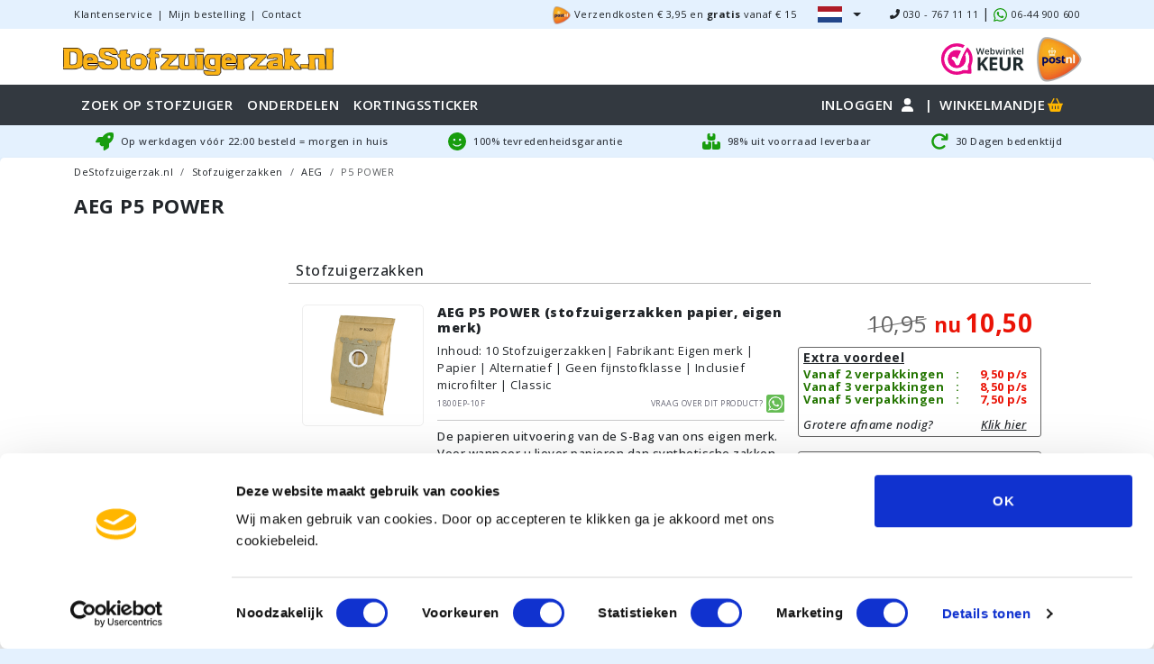

--- FILE ---
content_type: text/html; charset=UTF-8
request_url: https://www.destofzuigerzak.nl/stofzuigerzakken/aeg/p5-power
body_size: 79459
content:
<!DOCTYPE html>
<html lang="nl-NL" data-country="nl">
<head>
    <meta charset="utf-8">
    <meta name="viewport" content="width=device-width, initial-scale=1, maximum-scale=1, user-scalable=no">

    <link rel="dns-prefetch" href="//fonts.gstatic.com">
    <link rel="dns-prefetch" href="https://fonts.gstatic.com">
    <link rel="dns-prefetch" href="https://fonts.googleapis.com">
    <link rel="preconnect" href="https://fonts.gstatic.com">
    <link rel="preconnect" href="https://fonts.googleapis.com">
    <link rel="preconnect" href="https://fonts.gstatic.com" crossorigin>
            <link rel="preconnect" href="https://www.googletagmanager.com">
        <link rel="preconnect" href="https://www.google-analytics.com">
    
    <meta name="theme-color" content="#333940" />

    <link rel="icon" type="image/png" href="/images/favicon/dsz/favicon-96x96.png" sizes="96x96" />
    <link rel="icon" type="image/svg+xml" href="/images/favicon/dsz/favicon.svg" />
    <link rel="shortcut icon" href="/images/favicon/dsz/favicon.ico" />
    <link rel="apple-touch-icon" sizes="180x180" href="/images/favicon/dsz/apple-touch-icon.png" />
    <link rel="manifest" href="/images/favicon/dsz/site.webmanifest" />

    
            <script>
            window.MEASUREMENT_ID = 'FD5RS8MQ7D';
            window.MEASUREMENT_TEST_ID = 'DM7EQ4GCBE';
            window.dataLayer = window.dataLayer || [];
            dataLayer.push({
                'event': 'init',
            });
        </script>
        <!-- Google Tag Manager -->
        <script>(function(w,d,s,l,i){w[l]=w[l]||[];w[l].push({'gtm.start':
                    new Date().getTime(),event:'gtm.js'});var f=d.getElementsByTagName(s)[0],
                j=d.createElement(s),dl=l!='dataLayer'?'&l='+l:'';j.async=true;j.src=
                'https://www.googletagmanager.com/gtm.js?id='+i+dl;f.parentNode.insertBefore(j,f);
            })(window,document,'script','dataLayer','GTM-K5HFNJ7');</script>
        <!-- End Google Tag Manager -->
    
            <script> (function(c,l,a,r,i,t,y){ c[a]=c[a]||function(){(c[a].q=c[a].q||[]).push(arguments)}; t=l.createElement(r);t.async=1;t.src="https://www.clarity.ms/tag/"+i; y=l.getElementsByTagName(r)[0];y.parentNode.insertBefore(t,y); })(window, document, "clarity", "script", "kuwahdlb4g"); </script>
    
    <!-- async CSS (optionally increase loading priority with fetchpriority="high") -->
    <link rel="preload" href="https://fonts.googleapis.com/css2?family=Open+Sans:ital,wght@0,300..800;1,300..800&display=swap" onload="this.onload=null;this.rel='stylesheet';this.removeAttribute('as')" as="style">

    <!-- no-JS fallback -->
    <noscript>
        <link rel="stylesheet" href="https://fonts.googleapis.com/css2?family=Open+Sans:ital,wght@0,300..800;1,300..800&display=swap">
    </noscript>


    <style>
        .svg-inline--fa {
            height: 1em;
        }
    </style>

    <!-- Scripts -->
        <link rel="preload" as="style" href="https://www.destofzuigerzak.nl/build/assets/shop-CmdMhXH3.css" /><link rel="preload" as="style" href="https://www.destofzuigerzak.nl/build/assets/Navbar-ddi9TFQY.css" /><link rel="preload" as="style" href="https://www.destofzuigerzak.nl/build/assets/Main-Ll_hIw2w.css" /><link rel="preload" as="style" href="https://www.destofzuigerzak.nl/build/assets/brand-model-search-JRplV4Rq.css" /><link rel="preload" as="style" href="https://www.destofzuigerzak.nl/build/assets/Loader-D-gLKEEm.css" /><link rel="preload" as="style" href="https://www.destofzuigerzak.nl/build/assets/Index-C5jWleEa.css" /><link rel="preload" as="style" href="https://www.destofzuigerzak.nl/build/assets/product-index-CW1mvVjT.css" /><link rel="modulepreload" href="https://www.destofzuigerzak.nl/build/assets/shop-BbaOm5y6.js" /><link rel="modulepreload" href="https://www.destofzuigerzak.nl/build/assets/client-BfL7GdSL.js" /><link rel="modulepreload" href="https://www.destofzuigerzak.nl/build/assets/Index-BnViR4m_.js" /><link rel="modulepreload" href="https://www.destofzuigerzak.nl/build/assets/Navbar-Ct7UI90V.js" /><link rel="modulepreload" href="https://www.destofzuigerzak.nl/build/assets/BreadCrumbs-Bet4EvbJ.js" /><link rel="modulepreload" href="https://www.destofzuigerzak.nl/build/assets/Main-DIyNQbzM.js" /><link rel="modulepreload" href="https://www.destofzuigerzak.nl/build/assets/BrandModelSearch-BTPCvOuu.js" /><link rel="modulepreload" href="https://www.destofzuigerzak.nl/build/assets/Loader-O5s7rGR9.js" /><link rel="modulepreload" href="https://www.destofzuigerzak.nl/build/assets/DeliveryText-DlRYYRYG.js" /><link rel="modulepreload" href="https://www.destofzuigerzak.nl/build/assets/Order-CCukopxg.js" /><link rel="modulepreload" href="https://www.destofzuigerzak.nl/build/assets/Paginator-CeXwdPll.js" /><link rel="modulepreload" href="https://www.destofzuigerzak.nl/build/assets/index-BDyPvu3y.js" /><link rel="modulepreload" href="https://www.destofzuigerzak.nl/build/assets/Select-aab027f3.esm-D8FR_-Fb.js" /><link rel="modulepreload" href="https://www.destofzuigerzak.nl/build/assets/helpers-q66mbPg1.js" /><link rel="modulepreload" href="https://www.destofzuigerzak.nl/build/assets/CartStore-BApVBHte.js" /><link rel="stylesheet" href="https://www.destofzuigerzak.nl/build/assets/shop-CmdMhXH3.css" /><link rel="stylesheet" href="https://www.destofzuigerzak.nl/build/assets/Navbar-ddi9TFQY.css" /><link rel="stylesheet" href="https://www.destofzuigerzak.nl/build/assets/Main-Ll_hIw2w.css" /><link rel="stylesheet" href="https://www.destofzuigerzak.nl/build/assets/brand-model-search-JRplV4Rq.css" /><link rel="stylesheet" href="https://www.destofzuigerzak.nl/build/assets/Loader-D-gLKEEm.css" /><link rel="stylesheet" href="https://www.destofzuigerzak.nl/build/assets/Index-C5jWleEa.css" /><link rel="stylesheet" href="https://www.destofzuigerzak.nl/build/assets/product-index-CW1mvVjT.css" /><script type="module" src="https://www.destofzuigerzak.nl/build/assets/shop-BbaOm5y6.js"></script><script type="module" src="https://www.destofzuigerzak.nl/build/assets/Index-BnViR4m_.js"></script>    <meta name="robots" content="index,follow" inertia>
<link rel="canonical" href="https://www.destofzuigerzak.nl/stofzuigerzakken/aeg/p5-power" inertia>
<link rel="alternate" href="https://www.destofzuigerzak.nl/stofzuigerzakken/aeg/p5-power" hrefLang="nl-NL" inertia>
<link rel="alternate" href="https://www.destofzuigerzak.be/stofzuigerzakken/aeg/p5-power" hrefLang="nl-BE" inertia>
<link rel="alternate" href="https://www.ikwilzuigen.be/stofzuigerzakken/aeg/p5-power" hrefLang="nl-BE" inertia>
<link rel="alternate" href="https://www.ikwilzuigen.nl/stofzuigerzakken/aeg/p5-power" hrefLang="nl-NL" inertia>
<title inertia>AEG P5 POWER stofzuiger onderdelen • DeStofzuigerzak.nl</title>
<meta name="description" content="AEG P5 POWER stofzuigerzakken, filters, onderdelen. • Voor 22:00 besteld = morgen in huis • Laagste prijs garantie • 100% tevredenheidsgarantie" inertia="description"></head>
<body class="theme-dsz theme-domain-dsz_nl">
    <div id="app" data-page="{&quot;component&quot;:&quot;Products/Index&quot;,&quot;props&quot;:{&quot;errors&quot;:{},&quot;auth&quot;:{&quot;user&quot;:null},&quot;ssr_url&quot;:&quot;https://www.destofzuigerzak.nl:13714&quot;,&quot;ziggy&quot;:{&quot;url&quot;:&quot;https://www.destofzuigerzak.nl&quot;,&quot;port&quot;:null,&quot;defaults&quot;:{&quot;fullDomain&quot;:&quot;www.destofzuigerzak.nl&quot;},&quot;routes&quot;:{&quot;sanctum.csrf-cookie&quot;:{&quot;uri&quot;:&quot;sanctum/csrf-cookie&quot;,&quot;methods&quot;:[&quot;GET&quot;,&quot;HEAD&quot;]},&quot;password.token-reset&quot;:{&quot;uri&quot;:&quot;account/reset-wachtwoord/aanpassen&quot;,&quot;methods&quot;:[&quot;POST&quot;],&quot;wheres&quot;:{&quot;language&quot;:&quot;nl|en&quot;}},&quot;password.reset&quot;:{&quot;uri&quot;:&quot;account/reset-wachtwoord/{token}&quot;,&quot;methods&quot;:[&quot;GET&quot;,&quot;HEAD&quot;],&quot;wheres&quot;:{&quot;language&quot;:&quot;nl|en&quot;,&quot;token&quot;:&quot;^((?!(aanpassen|throttled)).)*$&quot;},&quot;parameters&quot;:[&quot;token&quot;]},&quot;shop.verification.notice&quot;:{&quot;uri&quot;:&quot;email/verify&quot;,&quot;methods&quot;:[&quot;GET&quot;,&quot;HEAD&quot;],&quot;wheres&quot;:{&quot;language&quot;:&quot;nl|en&quot;}},&quot;shop.verification.send&quot;:{&quot;uri&quot;:&quot;email/verification-notification&quot;,&quot;methods&quot;:[&quot;POST&quot;],&quot;wheres&quot;:{&quot;language&quot;:&quot;nl|en&quot;}},&quot;shop.verification.verify&quot;:{&quot;uri&quot;:&quot;email/verify/{id}/{hash}&quot;,&quot;methods&quot;:[&quot;GET&quot;,&quot;HEAD&quot;],&quot;wheres&quot;:{&quot;language&quot;:&quot;nl|en&quot;},&quot;parameters&quot;:[&quot;id&quot;,&quot;hash&quot;]},&quot;shop.validate.email&quot;:{&quot;uri&quot;:&quot;validate/email/{email}&quot;,&quot;methods&quot;:[&quot;GET&quot;,&quot;HEAD&quot;],&quot;wheres&quot;:{&quot;language&quot;:&quot;nl|en&quot;},&quot;parameters&quot;:[&quot;email&quot;]},&quot;shop.validate.giftcard&quot;:{&quot;uri&quot;:&quot;validate/giftcard/{code}&quot;,&quot;methods&quot;:[&quot;GET&quot;,&quot;HEAD&quot;],&quot;wheres&quot;:{&quot;language&quot;:&quot;nl|en&quot;},&quot;parameters&quot;:[&quot;code&quot;]},&quot;shop.validate.address&quot;:{&quot;uri&quot;:&quot;validate/postcode/autocomplete/address/{context}&quot;,&quot;methods&quot;:[&quot;GET&quot;,&quot;HEAD&quot;],&quot;wheres&quot;:{&quot;language&quot;:&quot;nl|en&quot;},&quot;parameters&quot;:[&quot;context&quot;]},&quot;shop.validate.autocomplete&quot;:{&quot;uri&quot;:&quot;validate/postcode/autocomplete/{country}/{term?}&quot;,&quot;methods&quot;:[&quot;GET&quot;,&quot;HEAD&quot;],&quot;wheres&quot;:{&quot;language&quot;:&quot;nl|en&quot;},&quot;parameters&quot;:[&quot;country&quot;,&quot;term&quot;]},&quot;shop.validate.postcode&quot;:{&quot;uri&quot;:&quot;validate/postcode/{country}/{postcode}/{street_number}&quot;,&quot;methods&quot;:[&quot;GET&quot;,&quot;HEAD&quot;],&quot;wheres&quot;:{&quot;language&quot;:&quot;nl|en&quot;},&quot;parameters&quot;:[&quot;country&quot;,&quot;postcode&quot;,&quot;street_number&quot;]},&quot;shop.product.show_sku&quot;:{&quot;uri&quot;:&quot;product/{productSkuAndSlug}&quot;,&quot;methods&quot;:[&quot;GET&quot;,&quot;HEAD&quot;],&quot;wheres&quot;:{&quot;language&quot;:&quot;nl|en&quot;,&quot;productSkuAndSlug&quot;:&quot;^(\\w|\\.|-)+:.*&quot;},&quot;parameters&quot;:[&quot;productSkuAndSlug&quot;]},&quot;shop.product.show_ean&quot;:{&quot;uri&quot;:&quot;product/{productEan}&quot;,&quot;methods&quot;:[&quot;GET&quot;,&quot;HEAD&quot;],&quot;wheres&quot;:{&quot;language&quot;:&quot;nl|en&quot;,&quot;productEan&quot;:&quot;^[0-9]{13}$&quot;},&quot;parameters&quot;:[&quot;productEan&quot;]},&quot;shop.account.show-login&quot;:{&quot;uri&quot;:&quot;login&quot;,&quot;methods&quot;:[&quot;GET&quot;,&quot;HEAD&quot;],&quot;wheres&quot;:{&quot;language&quot;:&quot;nl|en&quot;}},&quot;shop.account.register&quot;:{&quot;uri&quot;:&quot;account/registreren&quot;,&quot;methods&quot;:[&quot;GET&quot;,&quot;HEAD&quot;],&quot;wheres&quot;:{&quot;language&quot;:&quot;nl|en&quot;}},&quot;shop.account.register-post&quot;:{&quot;uri&quot;:&quot;account/registreren&quot;,&quot;methods&quot;:[&quot;POST&quot;],&quot;wheres&quot;:{&quot;language&quot;:&quot;nl|en&quot;}},&quot;shop.account.login&quot;:{&quot;uri&quot;:&quot;account/login&quot;,&quot;methods&quot;:[&quot;POST&quot;],&quot;wheres&quot;:{&quot;language&quot;:&quot;nl|en&quot;}},&quot;shop.account.show-reset-password&quot;:{&quot;uri&quot;:&quot;account/reset-wachtwoord&quot;,&quot;methods&quot;:[&quot;GET&quot;,&quot;HEAD&quot;],&quot;wheres&quot;:{&quot;language&quot;:&quot;nl|en&quot;}},&quot;shop.account.reset-password&quot;:{&quot;uri&quot;:&quot;account/reset-wachtwoord&quot;,&quot;methods&quot;:[&quot;POST&quot;],&quot;wheres&quot;:{&quot;language&quot;:&quot;nl|en&quot;}},&quot;shop.account.logout&quot;:{&quot;uri&quot;:&quot;account/uitloggen&quot;,&quot;methods&quot;:[&quot;GET&quot;,&quot;HEAD&quot;],&quot;wheres&quot;:{&quot;language&quot;:&quot;nl|en&quot;}},&quot;shop.account.index&quot;:{&quot;uri&quot;:&quot;account&quot;,&quot;methods&quot;:[&quot;GET&quot;,&quot;HEAD&quot;],&quot;wheres&quot;:{&quot;language&quot;:&quot;nl|en&quot;}},&quot;shop.account.address_book.index&quot;:{&quot;uri&quot;:&quot;account/adresboek&quot;,&quot;methods&quot;:[&quot;GET&quot;,&quot;HEAD&quot;],&quot;wheres&quot;:{&quot;language&quot;:&quot;nl|en&quot;}},&quot;shop.account.address_book.store&quot;:{&quot;uri&quot;:&quot;account/adresboek&quot;,&quot;methods&quot;:[&quot;POST&quot;],&quot;wheres&quot;:{&quot;language&quot;:&quot;nl|en&quot;}},&quot;shop.account.address_book.change_default&quot;:{&quot;uri&quot;:&quot;account/adresboek/{id}/standaard/{type}&quot;,&quot;methods&quot;:[&quot;PUT&quot;],&quot;wheres&quot;:{&quot;language&quot;:&quot;nl|en&quot;},&quot;parameters&quot;:[&quot;id&quot;,&quot;type&quot;]},&quot;shop.account.address_book.update&quot;:{&quot;uri&quot;:&quot;account/adresboek/{id}&quot;,&quot;methods&quot;:[&quot;PUT&quot;],&quot;wheres&quot;:{&quot;language&quot;:&quot;nl|en&quot;},&quot;parameters&quot;:[&quot;id&quot;]},&quot;shop.account.address_book.destroy&quot;:{&quot;uri&quot;:&quot;account/adresboek/{id}&quot;,&quot;methods&quot;:[&quot;DELETE&quot;],&quot;wheres&quot;:{&quot;language&quot;:&quot;nl|en&quot;},&quot;parameters&quot;:[&quot;id&quot;]},&quot;shop.account.orders.index&quot;:{&quot;uri&quot;:&quot;account/bestellingen&quot;,&quot;methods&quot;:[&quot;GET&quot;,&quot;HEAD&quot;],&quot;wheres&quot;:{&quot;language&quot;:&quot;nl|en&quot;}},&quot;shop.account.orders.cancel-pending-payments&quot;:{&quot;uri&quot;:&quot;account/bestellingen/{orderNumber}/annuleer-lopende-betalingen&quot;,&quot;methods&quot;:[&quot;PUT&quot;],&quot;wheres&quot;:{&quot;language&quot;:&quot;nl|en&quot;},&quot;parameters&quot;:[&quot;orderNumber&quot;]},&quot;shop.account.orders.block&quot;:{&quot;uri&quot;:&quot;account/bestellingen/{orderNumber}/blokkeren&quot;,&quot;methods&quot;:[&quot;PUT&quot;],&quot;wheres&quot;:{&quot;language&quot;:&quot;nl|en&quot;},&quot;parameters&quot;:[&quot;orderNumber&quot;]},&quot;shop.account.orders.pay&quot;:{&quot;uri&quot;:&quot;account/bestellingen/{orderNumber}/betalen&quot;,&quot;methods&quot;:[&quot;PUT&quot;],&quot;wheres&quot;:{&quot;language&quot;:&quot;nl|en&quot;},&quot;parameters&quot;:[&quot;orderNumber&quot;]},&quot;shop.account.orders.check-payment&quot;:{&quot;uri&quot;:&quot;account/bestellingen/{orderNumber}/betaling-controleren&quot;,&quot;methods&quot;:[&quot;GET&quot;,&quot;HEAD&quot;],&quot;wheres&quot;:{&quot;language&quot;:&quot;nl|en&quot;},&quot;parameters&quot;:[&quot;orderNumber&quot;]},&quot;shop.account.orders.show&quot;:{&quot;uri&quot;:&quot;account/bestellingen/{orderNumber}/wijzigen&quot;,&quot;methods&quot;:[&quot;GET&quot;,&quot;HEAD&quot;],&quot;wheres&quot;:{&quot;language&quot;:&quot;nl|en&quot;},&quot;parameters&quot;:[&quot;orderNumber&quot;]},&quot;shop.account.profile.show&quot;:{&quot;uri&quot;:&quot;account/profiel&quot;,&quot;methods&quot;:[&quot;GET&quot;,&quot;HEAD&quot;],&quot;wheres&quot;:{&quot;language&quot;:&quot;nl|en&quot;}},&quot;shop.account.profile.update&quot;:{&quot;uri&quot;:&quot;account/profiel&quot;,&quot;methods&quot;:[&quot;PUT&quot;],&quot;wheres&quot;:{&quot;language&quot;:&quot;nl|en&quot;}},&quot;shop.account.orders.shipment.invoice&quot;:{&quot;uri&quot;:&quot;account/bestellingen/{orderNumber}/factuur/{shipmentNumber}&quot;,&quot;methods&quot;:[&quot;GET&quot;,&quot;HEAD&quot;],&quot;wheres&quot;:{&quot;language&quot;:&quot;nl|en&quot;},&quot;parameters&quot;:[&quot;orderNumber&quot;,&quot;shipmentNumber&quot;]},&quot;shop.account.account_details.show&quot;:{&quot;uri&quot;:&quot;account/gegevens&quot;,&quot;methods&quot;:[&quot;GET&quot;,&quot;HEAD&quot;],&quot;wheres&quot;:{&quot;language&quot;:&quot;nl|en&quot;}},&quot;shop.account.account_details.update&quot;:{&quot;uri&quot;:&quot;account/gegevens/wijzigen&quot;,&quot;methods&quot;:[&quot;PUT&quot;],&quot;wheres&quot;:{&quot;language&quot;:&quot;nl|en&quot;}},&quot;shop.&quot;:{&quot;uri&quot;:&quot;banner/close&quot;,&quot;methods&quot;:[&quot;POST&quot;],&quot;wheres&quot;:{&quot;language&quot;:&quot;nl|en&quot;}},&quot;shop.store-ga-client-id&quot;:{&quot;uri&quot;:&quot;ga-client-id&quot;,&quot;methods&quot;:[&quot;POST&quot;],&quot;wheres&quot;:{&quot;language&quot;:&quot;nl|en&quot;}},&quot;shop.store-ga-session-id&quot;:{&quot;uri&quot;:&quot;ga-session-id&quot;,&quot;methods&quot;:[&quot;POST&quot;],&quot;wheres&quot;:{&quot;language&quot;:&quot;nl|en&quot;}},&quot;shop.index&quot;:{&quot;uri&quot;:&quot;/&quot;,&quot;methods&quot;:[&quot;GET&quot;,&quot;HEAD&quot;],&quot;wheres&quot;:{&quot;language&quot;:&quot;nl|en&quot;}},&quot;shop.terms-and-conditions&quot;:{&quot;uri&quot;:&quot;algemene-voorwaarden&quot;,&quot;methods&quot;:[&quot;GET&quot;,&quot;HEAD&quot;],&quot;wheres&quot;:{&quot;language&quot;:&quot;nl|en&quot;}},&quot;shop.contact&quot;:{&quot;uri&quot;:&quot;contact&quot;,&quot;methods&quot;:[&quot;GET&quot;,&quot;HEAD&quot;],&quot;wheres&quot;:{&quot;language&quot;:&quot;nl|en&quot;}},&quot;shop.privacy-policy&quot;:{&quot;uri&quot;:&quot;privacy&quot;,&quot;methods&quot;:[&quot;GET&quot;,&quot;HEAD&quot;],&quot;wheres&quot;:{&quot;language&quot;:&quot;nl|en&quot;}},&quot;shop.zendesk.complaints&quot;:{&quot;uri&quot;:&quot;klachten&quot;,&quot;methods&quot;:[&quot;GET&quot;,&quot;HEAD&quot;],&quot;wheres&quot;:{&quot;language&quot;:&quot;nl|en&quot;}},&quot;shop.zendesk.delivery-time&quot;:{&quot;uri&quot;:&quot;levertijd&quot;,&quot;methods&quot;:[&quot;GET&quot;,&quot;HEAD&quot;],&quot;wheres&quot;:{&quot;language&quot;:&quot;nl|en&quot;}},&quot;shop.zendesk.satisfaction-guarantee&quot;:{&quot;uri&quot;:&quot;tevredenheidsgarantie&quot;,&quot;methods&quot;:[&quot;GET&quot;,&quot;HEAD&quot;],&quot;wheres&quot;:{&quot;language&quot;:&quot;nl|en&quot;}},&quot;shop.zendesk.shipping-costs&quot;:{&quot;uri&quot;:&quot;verzendkosten&quot;,&quot;methods&quot;:[&quot;GET&quot;,&quot;HEAD&quot;],&quot;wheres&quot;:{&quot;language&quot;:&quot;nl|en&quot;}},&quot;shop.zendesk.stock&quot;:{&quot;uri&quot;:&quot;voorraad&quot;,&quot;methods&quot;:[&quot;GET&quot;,&quot;HEAD&quot;],&quot;wheres&quot;:{&quot;language&quot;:&quot;nl|en&quot;}},&quot;shop.zendesk.cooling-off-period&quot;:{&quot;uri&quot;:&quot;bedenktijd&quot;,&quot;methods&quot;:[&quot;GET&quot;,&quot;HEAD&quot;],&quot;wheres&quot;:{&quot;language&quot;:&quot;nl|en&quot;}},&quot;shop.zendesk.orders&quot;:{&quot;uri&quot;:&quot;bestellingen&quot;,&quot;methods&quot;:[&quot;GET&quot;,&quot;HEAD&quot;],&quot;wheres&quot;:{&quot;language&quot;:&quot;nl|en&quot;}},&quot;shop.zendesk.payments&quot;:{&quot;uri&quot;:&quot;betalingen&quot;,&quot;methods&quot;:[&quot;GET&quot;,&quot;HEAD&quot;],&quot;wheres&quot;:{&quot;language&quot;:&quot;nl|en&quot;}},&quot;shop.zendesk.return-procedure&quot;:{&quot;uri&quot;:&quot;retourprocedure&quot;,&quot;methods&quot;:[&quot;GET&quot;,&quot;HEAD&quot;],&quot;wheres&quot;:{&quot;language&quot;:&quot;nl|en&quot;}},&quot;shop.zendesk.return-procedure-new&quot;:{&quot;uri&quot;:&quot;retourneren&quot;,&quot;methods&quot;:[&quot;GET&quot;,&quot;HEAD&quot;],&quot;wheres&quot;:{&quot;language&quot;:&quot;nl|en&quot;,&quot;fullDomain&quot;:&quot;www.ikwilzuigen.be|www.ikwilzuigen.nl&quot;},&quot;domain&quot;:&quot;{fullDomain}&quot;,&quot;parameters&quot;:[&quot;fullDomain&quot;]},&quot;shop.zendesk.return-procedure-with-return-label&quot;:{&quot;uri&quot;:&quot;retourprocedure-met-label&quot;,&quot;methods&quot;:[&quot;GET&quot;,&quot;HEAD&quot;],&quot;wheres&quot;:{&quot;language&quot;:&quot;nl|en&quot;}},&quot;shop.zendesk.safe-shopping&quot;:{&quot;uri&quot;:&quot;veilig-winkelen&quot;,&quot;methods&quot;:[&quot;GET&quot;,&quot;HEAD&quot;],&quot;wheres&quot;:{&quot;language&quot;:&quot;nl|en&quot;}},&quot;shop.zendesk.privacy-statement&quot;:{&quot;uri&quot;:&quot;privacy-statement&quot;,&quot;methods&quot;:[&quot;GET&quot;,&quot;HEAD&quot;],&quot;wheres&quot;:{&quot;language&quot;:&quot;nl|en&quot;}},&quot;shop.zendesk.disclaimer&quot;:{&quot;uri&quot;:&quot;disclaimer&quot;,&quot;methods&quot;:[&quot;GET&quot;,&quot;HEAD&quot;],&quot;wheres&quot;:{&quot;language&quot;:&quot;nl|en&quot;}},&quot;shop.zoho.business-customer-request&quot;:{&quot;uri&quot;:&quot;aanvraag-zakelijke-klant&quot;,&quot;methods&quot;:[&quot;GET&quot;,&quot;HEAD&quot;],&quot;wheres&quot;:{&quot;language&quot;:&quot;nl|en&quot;}},&quot;shop.zoho.kettle-model&quot;:{&quot;uri&quot;:&quot;ketelmodel&quot;,&quot;methods&quot;:[&quot;GET&quot;,&quot;HEAD&quot;],&quot;wheres&quot;:{&quot;language&quot;:&quot;nl|en&quot;}},&quot;shop.zoho.return-form-account&quot;:{&quot;uri&quot;:&quot;account/bestellingen/{orderNumber}/retourformulier&quot;,&quot;methods&quot;:[&quot;GET&quot;,&quot;HEAD&quot;],&quot;wheres&quot;:{&quot;language&quot;:&quot;nl|en&quot;},&quot;parameters&quot;:[&quot;orderNumber&quot;]},&quot;shop.zoho.return-form&quot;:{&quot;uri&quot;:&quot;retourformulier&quot;,&quot;methods&quot;:[&quot;GET&quot;,&quot;HEAD&quot;],&quot;wheres&quot;:{&quot;language&quot;:&quot;nl|en&quot;}},&quot;shop.zoho.model-request&quot;:{&quot;uri&quot;:&quot;model-aanvraag&quot;,&quot;methods&quot;:[&quot;GET&quot;,&quot;HEAD&quot;],&quot;wheres&quot;:{&quot;language&quot;:&quot;nl|en&quot;}},&quot;shop.zoho.customer-service.post-nl-packet-lost-declaration&quot;:{&quot;uri&quot;:&quot;klantenservice/post-nl-pakket-kwijt-verklaring&quot;,&quot;methods&quot;:[&quot;GET&quot;,&quot;HEAD&quot;],&quot;wheres&quot;:{&quot;language&quot;:&quot;nl|en&quot;}},&quot;shop.generated::DovHQstWFn34YMdF&quot;:{&quot;uri&quot;:&quot;robots.txt&quot;,&quot;methods&quot;:[&quot;GET&quot;,&quot;HEAD&quot;],&quot;wheres&quot;:{&quot;language&quot;:&quot;nl|en&quot;}},&quot;shop.generated::R9ojk2sBM9zj5Vk3&quot;:{&quot;uri&quot;:&quot;feeds/gm/gm_feed2.xml&quot;,&quot;methods&quot;:[&quot;GET&quot;,&quot;HEAD&quot;],&quot;wheres&quot;:{&quot;language&quot;:&quot;nl|en&quot;}},&quot;shop.sitemap-file-name&quot;:{&quot;uri&quot;:&quot;{fileName}.xml&quot;,&quot;methods&quot;:[&quot;GET&quot;,&quot;HEAD&quot;],&quot;wheres&quot;:{&quot;language&quot;:&quot;nl|en&quot;,&quot;fileName&quot;:&quot;^sitemap_(.*)$&quot;},&quot;parameters&quot;:[&quot;fileName&quot;]},&quot;shop.models.index&quot;:{&quot;uri&quot;:&quot;models&quot;,&quot;methods&quot;:[&quot;GET&quot;,&quot;HEAD&quot;],&quot;wheres&quot;:{&quot;language&quot;:&quot;nl|en&quot;}},&quot;shop.property_group.index&quot;:{&quot;uri&quot;:&quot;onderdelen&quot;,&quot;methods&quot;:[&quot;GET&quot;,&quot;HEAD&quot;],&quot;wheres&quot;:{&quot;language&quot;:&quot;nl|en&quot;}},&quot;shop.cart.show&quot;:{&quot;uri&quot;:&quot;winkelmandje&quot;,&quot;methods&quot;:[&quot;GET&quot;,&quot;HEAD&quot;],&quot;wheres&quot;:{&quot;language&quot;:&quot;nl|en&quot;}},&quot;shop.cart.validate.email&quot;:{&quot;uri&quot;:&quot;bestellen/validate/email/{email}&quot;,&quot;methods&quot;:[&quot;GET&quot;,&quot;HEAD&quot;],&quot;wheres&quot;:{&quot;language&quot;:&quot;nl|en&quot;},&quot;parameters&quot;:[&quot;email&quot;]},&quot;shop.cart.login&quot;:{&quot;uri&quot;:&quot;bestellen/login&quot;,&quot;methods&quot;:[&quot;POST&quot;],&quot;wheres&quot;:{&quot;language&quot;:&quot;nl|en&quot;}},&quot;shop.cart.&quot;:{&quot;uri&quot;:&quot;bestellen/overzicht&quot;,&quot;methods&quot;:[&quot;GET&quot;,&quot;HEAD&quot;],&quot;wheres&quot;:{&quot;language&quot;:&quot;nl|en&quot;}},&quot;shop.cart.generated::tePaoDpdC9YbbF0N&quot;:{&quot;uri&quot;:&quot;bestellen/verzenden-betalen&quot;,&quot;methods&quot;:[&quot;GET&quot;,&quot;HEAD&quot;],&quot;wheres&quot;:{&quot;language&quot;:&quot;nl|en&quot;}},&quot;shop.cart.customer-details&quot;:{&quot;uri&quot;:&quot;bestellen&quot;,&quot;methods&quot;:[&quot;GET&quot;,&quot;HEAD&quot;],&quot;wheres&quot;:{&quot;language&quot;:&quot;nl|en&quot;}},&quot;shop.cart.order-details&quot;:{&quot;uri&quot;:&quot;bestellen/bezorging&quot;,&quot;methods&quot;:[&quot;GET&quot;,&quot;HEAD&quot;],&quot;wheres&quot;:{&quot;language&quot;:&quot;nl|en&quot;}},&quot;shop.cart.confirmation-details&quot;:{&quot;uri&quot;:&quot;bestellen/betaling&quot;,&quot;methods&quot;:[&quot;GET&quot;,&quot;HEAD&quot;],&quot;wheres&quot;:{&quot;language&quot;:&quot;nl|en&quot;}},&quot;shop.cart.thank-you&quot;:{&quot;uri&quot;:&quot;bestellen/bevestigd&quot;,&quot;methods&quot;:[&quot;GET&quot;,&quot;HEAD&quot;],&quot;wheres&quot;:{&quot;language&quot;:&quot;nl|en&quot;}},&quot;shop.cart.fired-purchase-event&quot;:{&quot;uri&quot;:&quot;bestellen/fired-purchase-event&quot;,&quot;methods&quot;:[&quot;GET&quot;,&quot;HEAD&quot;],&quot;wheres&quot;:{&quot;language&quot;:&quot;nl|en&quot;}},&quot;shop.cart.awaiting&quot;:{&quot;uri&quot;:&quot;bestellen/afwachting&quot;,&quot;methods&quot;:[&quot;GET&quot;,&quot;HEAD&quot;],&quot;wheres&quot;:{&quot;language&quot;:&quot;nl|en&quot;}},&quot;shop.cart.check-payment-status&quot;:{&quot;uri&quot;:&quot;bestellen/check-payment-status&quot;,&quot;methods&quot;:[&quot;POST&quot;],&quot;wheres&quot;:{&quot;language&quot;:&quot;nl|en&quot;}},&quot;shop.cart.gift-card.store&quot;:{&quot;uri&quot;:&quot;bestellen/gift-card/toevoegen&quot;,&quot;methods&quot;:[&quot;POST&quot;],&quot;wheres&quot;:{&quot;language&quot;:&quot;nl|en&quot;}},&quot;shop.cart.gift-card.destroy&quot;:{&quot;uri&quot;:&quot;bestellen/gift-card/{giftCardCode}/verwijderen&quot;,&quot;methods&quot;:[&quot;DELETE&quot;],&quot;wheres&quot;:{&quot;language&quot;:&quot;nl|en&quot;},&quot;parameters&quot;:[&quot;giftCardCode&quot;]},&quot;shop.cart.check-payment&quot;:{&quot;uri&quot;:&quot;bestellen/{orderNumber}/controleren&quot;,&quot;methods&quot;:[&quot;GET&quot;,&quot;HEAD&quot;],&quot;wheres&quot;:{&quot;language&quot;:&quot;nl|en&quot;},&quot;parameters&quot;:[&quot;orderNumber&quot;]},&quot;shop.cart.continue-shopping&quot;:{&quot;uri&quot;:&quot;bestellen/{orderNumber}/verder-winkelen&quot;,&quot;methods&quot;:[&quot;GET&quot;,&quot;HEAD&quot;],&quot;wheres&quot;:{&quot;language&quot;:&quot;nl|en&quot;},&quot;parameters&quot;:[&quot;orderNumber&quot;]},&quot;shop.cart.edit-data&quot;:{&quot;uri&quot;:&quot;bestellen/{orderNumber}/wijzig-gegevens&quot;,&quot;methods&quot;:[&quot;GET&quot;,&quot;HEAD&quot;],&quot;wheres&quot;:{&quot;language&quot;:&quot;nl|en&quot;},&quot;parameters&quot;:[&quot;orderNumber&quot;]},&quot;shop.cart.cancel-payment&quot;:{&quot;uri&quot;:&quot;bestellen/{orderNumber}/annuleren&quot;,&quot;methods&quot;:[&quot;GET&quot;,&quot;HEAD&quot;],&quot;wheres&quot;:{&quot;language&quot;:&quot;nl|en&quot;},&quot;parameters&quot;:[&quot;orderNumber&quot;]},&quot;shop.cart.get&quot;:{&quot;uri&quot;:&quot;cart/get&quot;,&quot;methods&quot;:[&quot;POST&quot;],&quot;wheres&quot;:{&quot;language&quot;:&quot;nl|en&quot;}},&quot;shop.cart.find-by-code&quot;:{&quot;uri&quot;:&quot;cart/{code}/get/{mergeKindCode?}&quot;,&quot;methods&quot;:[&quot;POST&quot;],&quot;wheres&quot;:{&quot;language&quot;:&quot;nl|en&quot;},&quot;parameters&quot;:[&quot;code&quot;,&quot;mergeKindCode&quot;]},&quot;shop.checkout.cart.store&quot;:{&quot;uri&quot;:&quot;checkout/cart&quot;,&quot;methods&quot;:[&quot;POST&quot;],&quot;wheres&quot;:{&quot;language&quot;:&quot;nl|en&quot;}},&quot;shop.checkout.cart.destroy&quot;:{&quot;uri&quot;:&quot;checkout/cart/destroy&quot;,&quot;methods&quot;:[&quot;DELETE&quot;],&quot;wheres&quot;:{&quot;language&quot;:&quot;nl|en&quot;}},&quot;shop.checkout.cart.store-customer-details&quot;:{&quot;uri&quot;:&quot;checkout/bestellen&quot;,&quot;methods&quot;:[&quot;POST&quot;],&quot;wheres&quot;:{&quot;language&quot;:&quot;nl|en&quot;}},&quot;shop.checkout.cart.store-order-details&quot;:{&quot;uri&quot;:&quot;checkout/bestellen/verzenden-betalen&quot;,&quot;methods&quot;:[&quot;POST&quot;],&quot;wheres&quot;:{&quot;language&quot;:&quot;nl|en&quot;}},&quot;shop.checkout.cart.store-confirmation-details&quot;:{&quot;uri&quot;:&quot;checkout/bestellen/overzicht&quot;,&quot;methods&quot;:[&quot;POST&quot;],&quot;wheres&quot;:{&quot;language&quot;:&quot;nl|en&quot;}},&quot;shop.checkout.pickup-points-by-lat-long&quot;:{&quot;uri&quot;:&quot;checkout/pickup-points-by-lat-long/{serviceClass}&quot;,&quot;methods&quot;:[&quot;GET&quot;,&quot;HEAD&quot;],&quot;wheres&quot;:{&quot;language&quot;:&quot;nl|en&quot;},&quot;parameters&quot;:[&quot;serviceClass&quot;]},&quot;shop.checkout.pickup-points-by-location&quot;:{&quot;uri&quot;:&quot;checkout/pickup-points-by-location/{serviceClass}&quot;,&quot;methods&quot;:[&quot;GET&quot;,&quot;HEAD&quot;],&quot;wheres&quot;:{&quot;language&quot;:&quot;nl|en&quot;},&quot;parameters&quot;:[&quot;serviceClass&quot;]},&quot;shop.product.property_group.show&quot;:{&quot;uri&quot;:&quot;{propertyGroupSlug}/{productSkuAndSlug}&quot;,&quot;methods&quot;:[&quot;GET&quot;,&quot;HEAD&quot;],&quot;wheres&quot;:{&quot;language&quot;:&quot;nl|en&quot;,&quot;productSkuAndSlug&quot;:&quot;^(\\w|\\.|-)+:.*&quot;},&quot;parameters&quot;:[&quot;propertyGroupSlug&quot;,&quot;productSkuAndSlug&quot;]},&quot;shop.zendesk.product-page-reliable&quot;:{&quot;uri&quot;:&quot;betrouwbaar&quot;,&quot;methods&quot;:[&quot;GET&quot;,&quot;HEAD&quot;],&quot;wheres&quot;:{&quot;language&quot;:&quot;nl|en&quot;,&quot;fullDomain&quot;:&quot;www.destofzuigerzak.be|www.destofzuigerzak.nl|www.ikwilzuigen.be|www.ikwilzuigen.nl&quot;},&quot;domain&quot;:&quot;{fullDomain}&quot;,&quot;parameters&quot;:[&quot;fullDomain&quot;]},&quot;shop.zendesk.product-page-hoover-foot&quot;:{&quot;uri&quot;:&quot;stofzuigervoet&quot;,&quot;methods&quot;:[&quot;GET&quot;,&quot;HEAD&quot;],&quot;wheres&quot;:{&quot;language&quot;:&quot;nl|en&quot;,&quot;fullDomain&quot;:&quot;www.destofzuigerzak.be|www.destofzuigerzak.nl|www.ikwilzuigen.be|www.ikwilzuigen.nl&quot;},&quot;domain&quot;:&quot;{fullDomain}&quot;,&quot;parameters&quot;:[&quot;fullDomain&quot;]},&quot;shop.zendesk.product-page-sueegee&quot;:{&quot;uri&quot;:&quot;zuigmond&quot;,&quot;methods&quot;:[&quot;GET&quot;,&quot;HEAD&quot;],&quot;wheres&quot;:{&quot;language&quot;:&quot;nl|en&quot;,&quot;fullDomain&quot;:&quot;www.destofzuigerzak.be|www.destofzuigerzak.nl|www.ikwilzuigen.be|www.ikwilzuigen.nl&quot;},&quot;domain&quot;:&quot;{fullDomain}&quot;,&quot;parameters&quot;:[&quot;fullDomain&quot;]},&quot;shop.checkout.switch-country&quot;:{&quot;uri&quot;:&quot;checkout/switch-country/{countryCode}&quot;,&quot;methods&quot;:[&quot;GET&quot;,&quot;HEAD&quot;],&quot;wheres&quot;:{&quot;language&quot;:&quot;nl|en&quot;,&quot;fullDomain&quot;:&quot;www.destofzuigerzak.be|www.destofzuigerzak.nl|www.ikwilzuigen.be|www.ikwilzuigen.nl&quot;},&quot;domain&quot;:&quot;{fullDomain}&quot;,&quot;parameters&quot;:[&quot;fullDomain&quot;,&quot;countryCode&quot;]},&quot;shop.switch-country&quot;:{&quot;uri&quot;:&quot;switch-country/{countryCode}&quot;,&quot;methods&quot;:[&quot;GET&quot;,&quot;HEAD&quot;],&quot;wheres&quot;:{&quot;language&quot;:&quot;nl|en&quot;,&quot;fullDomain&quot;:&quot;www.destofzuigerzak.be|www.destofzuigerzak.nl|www.ikwilzuigen.be|www.ikwilzuigen.nl&quot;},&quot;domain&quot;:&quot;{fullDomain}&quot;,&quot;parameters&quot;:[&quot;fullDomain&quot;,&quot;countryCode&quot;]},&quot;shop.i-have-a-full-bag&quot;:{&quot;uri&quot;:&quot;ik-heb-een-volle-zak&quot;,&quot;methods&quot;:[&quot;GET&quot;,&quot;HEAD&quot;],&quot;wheres&quot;:{&quot;language&quot;:&quot;nl|en&quot;,&quot;fullDomain&quot;:&quot;www.destofzuigerzak.be|www.destofzuigerzak.nl|www.ikwilzuigen.be|www.ikwilzuigen.nl&quot;},&quot;domain&quot;:&quot;{fullDomain}&quot;,&quot;parameters&quot;:[&quot;fullDomain&quot;]},&quot;shop.i-want-to-suck&quot;:{&quot;uri&quot;:&quot;ik-wil-zuigen&quot;,&quot;methods&quot;:[&quot;GET&quot;,&quot;HEAD&quot;],&quot;wheres&quot;:{&quot;language&quot;:&quot;nl|en&quot;,&quot;fullDomain&quot;:&quot;www.destofzuigerzak.be|www.destofzuigerzak.nl|www.ikwilzuigen.be|www.ikwilzuigen.nl&quot;},&quot;domain&quot;:&quot;{fullDomain}&quot;,&quot;parameters&quot;:[&quot;fullDomain&quot;]},&quot;shop.qrcodesticker-activation&quot;:{&quot;uri&quot;:&quot;qra&quot;,&quot;methods&quot;:[&quot;GET&quot;,&quot;HEAD&quot;],&quot;wheres&quot;:{&quot;language&quot;:&quot;nl|en&quot;,&quot;fullDomain&quot;:&quot;www.destofzuigerzak.be|www.destofzuigerzak.nl|www.ikwilzuigen.be|www.ikwilzuigen.nl&quot;},&quot;domain&quot;:&quot;{fullDomain}&quot;,&quot;parameters&quot;:[&quot;fullDomain&quot;]},&quot;shop.qrcodesticker&quot;:{&quot;uri&quot;:&quot;qrcodesticker&quot;,&quot;methods&quot;:[&quot;GET&quot;,&quot;HEAD&quot;],&quot;wheres&quot;:{&quot;language&quot;:&quot;nl|en&quot;,&quot;fullDomain&quot;:&quot;www.destofzuigerzak.be|www.destofzuigerzak.nl|www.ikwilzuigen.be|www.ikwilzuigen.nl&quot;},&quot;domain&quot;:&quot;{fullDomain}&quot;,&quot;parameters&quot;:[&quot;fullDomain&quot;]},&quot;shop.loyal-customer-discount&quot;:{&quot;uri&quot;:&quot;loyalty_cdl&quot;,&quot;methods&quot;:[&quot;GET&quot;,&quot;HEAD&quot;],&quot;wheres&quot;:{&quot;language&quot;:&quot;nl|en&quot;,&quot;fullDomain&quot;:&quot;www.destofzuigerzak.be|www.destofzuigerzak.nl|www.ikwilzuigen.be|www.ikwilzuigen.nl&quot;},&quot;domain&quot;:&quot;{fullDomain}&quot;,&quot;parameters&quot;:[&quot;fullDomain&quot;]},&quot;shop.my-order.&quot;:{&quot;uri&quot;:&quot;mijn_bestelling/block&quot;,&quot;methods&quot;:[&quot;POST&quot;],&quot;wheres&quot;:{&quot;language&quot;:&quot;nl|en&quot;,&quot;fullDomain&quot;:&quot;www.destofzuigerzak.be|www.destofzuigerzak.nl|www.ikwilzuigen.be|www.ikwilzuigen.nl&quot;},&quot;domain&quot;:&quot;{fullDomain}&quot;,&quot;parameters&quot;:[&quot;fullDomain&quot;]},&quot;shop.my-order.generated::N1H4Zy73xeFVjlzi&quot;:{&quot;uri&quot;:&quot;mijn_bestelling/check-payment&quot;,&quot;methods&quot;:[&quot;GET&quot;,&quot;HEAD&quot;],&quot;wheres&quot;:{&quot;language&quot;:&quot;nl|en&quot;,&quot;fullDomain&quot;:&quot;www.destofzuigerzak.be|www.destofzuigerzak.nl|www.ikwilzuigen.be|www.ikwilzuigen.nl&quot;},&quot;domain&quot;:&quot;{fullDomain}&quot;,&quot;parameters&quot;:[&quot;fullDomain&quot;]},&quot;shop.account.invoice&quot;:{&quot;uri&quot;:&quot;account/factuur/{shipmentNumber}&quot;,&quot;methods&quot;:[&quot;GET&quot;,&quot;HEAD&quot;],&quot;wheres&quot;:{&quot;language&quot;:&quot;nl|en&quot;,&quot;fullDomain&quot;:&quot;www.destofzuigerzak.be|www.destofzuigerzak.nl|www.ikwilzuigen.be|www.ikwilzuigen.nl&quot;},&quot;domain&quot;:&quot;{fullDomain}&quot;,&quot;parameters&quot;:[&quot;fullDomain&quot;,&quot;shipmentNumber&quot;]},&quot;shop.my-order.show-login&quot;:{&quot;uri&quot;:&quot;mijn_bestelling&quot;,&quot;methods&quot;:[&quot;GET&quot;,&quot;HEAD&quot;],&quot;wheres&quot;:{&quot;language&quot;:&quot;nl|en&quot;,&quot;fullDomain&quot;:&quot;www.destofzuigerzak.be|www.destofzuigerzak.nl|www.ikwilzuigen.be|www.ikwilzuigen.nl&quot;},&quot;domain&quot;:&quot;{fullDomain}&quot;,&quot;parameters&quot;:[&quot;fullDomain&quot;]},&quot;shop.my-order.login&quot;:{&quot;uri&quot;:&quot;mijn_bestelling/login&quot;,&quot;methods&quot;:[&quot;POST&quot;],&quot;wheres&quot;:{&quot;language&quot;:&quot;nl|en&quot;,&quot;fullDomain&quot;:&quot;www.destofzuigerzak.be|www.destofzuigerzak.nl|www.ikwilzuigen.be|www.ikwilzuigen.nl&quot;},&quot;domain&quot;:&quot;{fullDomain}&quot;,&quot;parameters&quot;:[&quot;fullDomain&quot;]},&quot;shop.my-order.pay&quot;:{&quot;uri&quot;:&quot;mijn_bestelling/betalen&quot;,&quot;methods&quot;:[&quot;POST&quot;],&quot;wheres&quot;:{&quot;language&quot;:&quot;nl|en&quot;,&quot;fullDomain&quot;:&quot;www.destofzuigerzak.be|www.destofzuigerzak.nl|www.ikwilzuigen.be|www.ikwilzuigen.nl&quot;},&quot;domain&quot;:&quot;{fullDomain}&quot;,&quot;parameters&quot;:[&quot;fullDomain&quot;]},&quot;shop.my-order.cancel-pending-payment&quot;:{&quot;uri&quot;:&quot;mijn_bestelling/cancel-pending-payment&quot;,&quot;methods&quot;:[&quot;POST&quot;],&quot;wheres&quot;:{&quot;language&quot;:&quot;nl|en&quot;,&quot;fullDomain&quot;:&quot;www.destofzuigerzak.be|www.destofzuigerzak.nl|www.ikwilzuigen.be|www.ikwilzuigen.nl&quot;},&quot;domain&quot;:&quot;{fullDomain}&quot;,&quot;parameters&quot;:[&quot;fullDomain&quot;]},&quot;shop.my-order.check-payment&quot;:{&quot;uri&quot;:&quot;mijn_bestelling/betaling-controleren&quot;,&quot;methods&quot;:[&quot;GET&quot;,&quot;HEAD&quot;],&quot;wheres&quot;:{&quot;language&quot;:&quot;nl|en&quot;,&quot;fullDomain&quot;:&quot;www.destofzuigerzak.be|www.destofzuigerzak.nl|www.ikwilzuigen.be|www.ikwilzuigen.nl&quot;},&quot;domain&quot;:&quot;{fullDomain}&quot;,&quot;parameters&quot;:[&quot;fullDomain&quot;]},&quot;shop.my-order.shipment.invoice&quot;:{&quot;uri&quot;:&quot;mijn_bestelling/factuur/{shipmentNumber}&quot;,&quot;methods&quot;:[&quot;GET&quot;,&quot;HEAD&quot;],&quot;wheres&quot;:{&quot;language&quot;:&quot;nl|en&quot;,&quot;fullDomain&quot;:&quot;www.destofzuigerzak.be|www.destofzuigerzak.nl|www.ikwilzuigen.be|www.ikwilzuigen.nl&quot;},&quot;domain&quot;:&quot;{fullDomain}&quot;,&quot;parameters&quot;:[&quot;fullDomain&quot;,&quot;shipmentNumber&quot;]},&quot;shop.my-order.log-out&quot;:{&quot;uri&quot;:&quot;mijn_bestelling/log-out&quot;,&quot;methods&quot;:[&quot;GET&quot;,&quot;HEAD&quot;],&quot;wheres&quot;:{&quot;language&quot;:&quot;nl|en&quot;,&quot;fullDomain&quot;:&quot;www.destofzuigerzak.be|www.destofzuigerzak.nl|www.ikwilzuigen.be|www.ikwilzuigen.nl&quot;},&quot;domain&quot;:&quot;{fullDomain}&quot;,&quot;parameters&quot;:[&quot;fullDomain&quot;]},&quot;shop.my-order.block&quot;:{&quot;uri&quot;:&quot;mijn_bestelling/op-hold&quot;,&quot;methods&quot;:[&quot;POST&quot;],&quot;wheres&quot;:{&quot;language&quot;:&quot;nl|en&quot;,&quot;fullDomain&quot;:&quot;www.destofzuigerzak.be|www.destofzuigerzak.nl|www.ikwilzuigen.be|www.ikwilzuigen.nl&quot;},&quot;domain&quot;:&quot;{fullDomain}&quot;,&quot;parameters&quot;:[&quot;fullDomain&quot;]},&quot;shop.my-order.show&quot;:{&quot;uri&quot;:&quot;mijn_bestelling/{orderNumber}&quot;,&quot;methods&quot;:[&quot;GET&quot;,&quot;HEAD&quot;],&quot;wheres&quot;:{&quot;language&quot;:&quot;nl|en&quot;,&quot;fullDomain&quot;:&quot;www.destofzuigerzak.be|www.destofzuigerzak.nl|www.ikwilzuigen.be|www.ikwilzuigen.nl&quot;},&quot;domain&quot;:&quot;{fullDomain}&quot;,&quot;parameters&quot;:[&quot;fullDomain&quot;,&quot;orderNumber&quot;]},&quot;shop.legacy-invoice-route&quot;:{&quot;uri&quot;:&quot;epayment/invoice_create.php&quot;,&quot;methods&quot;:[&quot;GET&quot;,&quot;HEAD&quot;],&quot;wheres&quot;:{&quot;language&quot;:&quot;nl|en&quot;,&quot;fullDomain&quot;:&quot;www.destofzuigerzak.be|www.destofzuigerzak.nl|www.ikwilzuigen.be|www.ikwilzuigen.nl&quot;},&quot;domain&quot;:&quot;{fullDomain}&quot;,&quot;parameters&quot;:[&quot;fullDomain&quot;]},&quot;shop.redirect.my-order&quot;:{&quot;uri&quot;:&quot;retour&quot;,&quot;methods&quot;:[&quot;GET&quot;,&quot;HEAD&quot;],&quot;wheres&quot;:{&quot;language&quot;:&quot;nl|en&quot;,&quot;fullDomain&quot;:&quot;www.destofzuigerzak.be|www.destofzuigerzak.nl|www.ikwilzuigen.be|www.ikwilzuigen.nl&quot;},&quot;domain&quot;:&quot;{fullDomain}&quot;,&quot;parameters&quot;:[&quot;fullDomain&quot;]},&quot;shop.products.property_group.brand_redirect&quot;:{&quot;uri&quot;:&quot;onderdelen/{propertyGroupSlug}/{brandSlug?}&quot;,&quot;methods&quot;:[&quot;GET&quot;,&quot;HEAD&quot;],&quot;wheres&quot;:{&quot;language&quot;:&quot;nl|en&quot;,&quot;fullDomain&quot;:&quot;www.destofzuigerzak.be|www.destofzuigerzak.nl|www.ikwilzuigen.be|www.ikwilzuigen.nl&quot;},&quot;domain&quot;:&quot;{fullDomain}&quot;,&quot;parameters&quot;:[&quot;fullDomain&quot;,&quot;propertyGroupSlug&quot;,&quot;brandSlug&quot;]},&quot;shop.redirect.service&quot;:{&quot;uri&quot;:&quot;service&quot;,&quot;methods&quot;:[&quot;GET&quot;,&quot;HEAD&quot;],&quot;wheres&quot;:{&quot;language&quot;:&quot;nl|en&quot;,&quot;fullDomain&quot;:&quot;www.destofzuigerzak.be|www.destofzuigerzak.nl|www.ikwilzuigen.be|www.ikwilzuigen.nl&quot;},&quot;domain&quot;:&quot;{fullDomain}&quot;,&quot;parameters&quot;:[&quot;fullDomain&quot;]},&quot;shop.filters&quot;:{&quot;uri&quot;:&quot;filters&quot;,&quot;methods&quot;:[&quot;GET&quot;,&quot;HEAD&quot;],&quot;wheres&quot;:{&quot;language&quot;:&quot;nl|en&quot;,&quot;fullDomain&quot;:&quot;www.destofzuigerzak.be|www.destofzuigerzak.nl|www.ikwilzuigen.be|www.ikwilzuigen.nl&quot;},&quot;domain&quot;:&quot;{fullDomain}&quot;,&quot;parameters&quot;:[&quot;fullDomain&quot;]},&quot;shop.discount&quot;:{&quot;uri&quot;:&quot;korting/{productSkuAndName?}&quot;,&quot;methods&quot;:[&quot;GET&quot;,&quot;HEAD&quot;],&quot;wheres&quot;:{&quot;language&quot;:&quot;nl|en&quot;,&quot;fullDomain&quot;:&quot;www.destofzuigerzak.be|www.destofzuigerzak.nl|www.ikwilzuigen.be|www.ikwilzuigen.nl&quot;},&quot;domain&quot;:&quot;{fullDomain}&quot;,&quot;parameters&quot;:[&quot;fullDomain&quot;,&quot;productSkuAndName&quot;]},&quot;shop.product-v1.brand.index&quot;:{&quot;uri&quot;:&quot;stofzuigerzakken&quot;,&quot;methods&quot;:[&quot;GET&quot;,&quot;HEAD&quot;],&quot;wheres&quot;:{&quot;language&quot;:&quot;nl|en&quot;,&quot;fullDomain&quot;:&quot;www.destofzuigerzak.be|www.destofzuigerzak.nl&quot;},&quot;domain&quot;:&quot;{fullDomain}&quot;,&quot;parameters&quot;:[&quot;fullDomain&quot;]},&quot;shop.product-v1.product.model.show&quot;:{&quot;uri&quot;:&quot;stofzuigerzakken/{brandName}/{modelName}/{productSkuAndSlug}&quot;,&quot;methods&quot;:[&quot;GET&quot;,&quot;HEAD&quot;],&quot;wheres&quot;:{&quot;language&quot;:&quot;nl|en&quot;,&quot;fullDomain&quot;:&quot;www.destofzuigerzak.be|www.destofzuigerzak.nl&quot;,&quot;productSkuAndSlug&quot;:&quot;^(\\w|\\.|-)+:.*&quot;},&quot;domain&quot;:&quot;{fullDomain}&quot;,&quot;parameters&quot;:[&quot;fullDomain&quot;,&quot;brandName&quot;,&quot;modelName&quot;,&quot;productSkuAndSlug&quot;]},&quot;shop.product-v1.product.model.index&quot;:{&quot;uri&quot;:&quot;stofzuigerzakken/{brandName}/{modelName}&quot;,&quot;methods&quot;:[&quot;GET&quot;,&quot;HEAD&quot;],&quot;wheres&quot;:{&quot;language&quot;:&quot;nl|en&quot;,&quot;fullDomain&quot;:&quot;www.destofzuigerzak.be|www.destofzuigerzak.nl&quot;},&quot;domain&quot;:&quot;{fullDomain}&quot;,&quot;parameters&quot;:[&quot;fullDomain&quot;,&quot;brandName&quot;,&quot;modelName&quot;]},&quot;shop.product-v1.model.index&quot;:{&quot;uri&quot;:&quot;stofzuigerzakken/{brandName}&quot;,&quot;methods&quot;:[&quot;GET&quot;,&quot;HEAD&quot;],&quot;wheres&quot;:{&quot;language&quot;:&quot;nl|en&quot;,&quot;fullDomain&quot;:&quot;www.destofzuigerzak.be|www.destofzuigerzak.nl&quot;},&quot;domain&quot;:&quot;{fullDomain}&quot;,&quot;parameters&quot;:[&quot;fullDomain&quot;,&quot;brandName&quot;]},&quot;shop.generated::D10gSkJTlgH7bjlo&quot;:{&quot;uri&quot;:&quot;stofzuigerzakken/{path1?}/{path2?}/{path3?}/{path4?}&quot;,&quot;methods&quot;:[&quot;GET&quot;,&quot;HEAD&quot;],&quot;wheres&quot;:{&quot;language&quot;:&quot;nl|en&quot;,&quot;fullDomain&quot;:&quot;www.ikwilzuigen.be|www.ikwilzuigen.nl|www.qvac.eu&quot;},&quot;domain&quot;:&quot;{fullDomain}&quot;,&quot;parameters&quot;:[&quot;fullDomain&quot;,&quot;path1&quot;,&quot;path2&quot;,&quot;path3&quot;,&quot;path4&quot;]},&quot;shop.product-v2.brand.index&quot;:{&quot;uri&quot;:&quot;stofzuiger&quot;,&quot;methods&quot;:[&quot;GET&quot;,&quot;HEAD&quot;],&quot;wheres&quot;:{&quot;language&quot;:&quot;nl|en&quot;,&quot;fullDomain&quot;:&quot;www.ikwilzuigen.be|www.ikwilzuigen.nl|www.qvac.eu&quot;},&quot;domain&quot;:&quot;{fullDomain}&quot;,&quot;parameters&quot;:[&quot;fullDomain&quot;]},&quot;shop.product-v2.product.model.show&quot;:{&quot;uri&quot;:&quot;stofzuiger/{brandName}/{modelName}/{productSkuAndSlug}&quot;,&quot;methods&quot;:[&quot;GET&quot;,&quot;HEAD&quot;],&quot;wheres&quot;:{&quot;language&quot;:&quot;nl|en&quot;,&quot;fullDomain&quot;:&quot;www.ikwilzuigen.be|www.ikwilzuigen.nl|www.qvac.eu&quot;,&quot;productSkuAndSlug&quot;:&quot;^(\\w|\\.|-)+:.*&quot;},&quot;domain&quot;:&quot;{fullDomain}&quot;,&quot;parameters&quot;:[&quot;fullDomain&quot;,&quot;brandName&quot;,&quot;modelName&quot;,&quot;productSkuAndSlug&quot;]},&quot;shop.product-v2.product.model.index&quot;:{&quot;uri&quot;:&quot;stofzuiger/{brandName}/{modelName}&quot;,&quot;methods&quot;:[&quot;GET&quot;,&quot;HEAD&quot;],&quot;wheres&quot;:{&quot;language&quot;:&quot;nl|en&quot;,&quot;fullDomain&quot;:&quot;www.ikwilzuigen.be|www.ikwilzuigen.nl|www.qvac.eu&quot;},&quot;domain&quot;:&quot;{fullDomain}&quot;,&quot;parameters&quot;:[&quot;fullDomain&quot;,&quot;brandName&quot;,&quot;modelName&quot;]},&quot;shop.product-v2.model.index&quot;:{&quot;uri&quot;:&quot;stofzuiger/{brandName}&quot;,&quot;methods&quot;:[&quot;GET&quot;,&quot;HEAD&quot;],&quot;wheres&quot;:{&quot;language&quot;:&quot;nl|en&quot;,&quot;fullDomain&quot;:&quot;www.ikwilzuigen.be|www.ikwilzuigen.nl|www.qvac.eu&quot;},&quot;domain&quot;:&quot;{fullDomain}&quot;,&quot;parameters&quot;:[&quot;fullDomain&quot;,&quot;brandName&quot;]},&quot;shop.models.search&quot;:{&quot;uri&quot;:&quot;zoeken&quot;,&quot;methods&quot;:[&quot;GET&quot;,&quot;HEAD&quot;],&quot;wheres&quot;:{&quot;language&quot;:&quot;nl|en&quot;}},&quot;shop.models.search-by-term&quot;:{&quot;uri&quot;:&quot;models/search&quot;,&quot;methods&quot;:[&quot;GET&quot;,&quot;HEAD&quot;],&quot;wheres&quot;:{&quot;language&quot;:&quot;nl|en&quot;}},&quot;shop.product.property_group.index&quot;:{&quot;uri&quot;:&quot;{propertyGroupSlug}&quot;,&quot;methods&quot;:[&quot;GET&quot;,&quot;HEAD&quot;],&quot;wheres&quot;:{&quot;language&quot;:&quot;nl|en&quot;},&quot;parameters&quot;:[&quot;propertyGroupSlug&quot;]},&quot;shop.generated::ZAWNRId1JOO2rR4j&quot;:{&quot;uri&quot;:&quot;{fallbackPlaceholder}&quot;,&quot;methods&quot;:[&quot;GET&quot;,&quot;HEAD&quot;],&quot;wheres&quot;:{&quot;language&quot;:&quot;nl|en&quot;,&quot;fallbackPlaceholder&quot;:&quot;.*&quot;},&quot;parameters&quot;:[&quot;fallbackPlaceholder&quot;]}}},&quot;languageCode&quot;:&quot;nl&quot;,&quot;urlAndPath&quot;:&quot;https://www.destofzuigerzak.nl/stofzuigerzakken/aeg/p5-power&quot;,&quot;path&quot;:&quot;/stofzuigerzakken/aeg/p5-power&quot;,&quot;domain&quot;:{&quot;code&quot;:&quot;dsz_nl&quot;,&quot;name&quot;:&quot;DeStofzuigerzak.nl&quot;,&quot;address&quot;:{&quot;city&quot;:&quot;IJsselstein (UT)&quot;,&quot;cityOnly&quot;:&quot;IJsselstein&quot;,&quot;postcode&quot;:&quot;3401MX&quot;,&quot;region&quot;:&quot;Utrecht&quot;,&quot;street&quot;:&quot;Lorentzlaan&quot;,&quot;streetNumber&quot;:&quot;2&quot;},&quot;bankAccountName&quot;:&quot;De Stofzuigerzak&quot;,&quot;bic&quot;:&quot;INGBNL2A&quot;,&quot;chamberOfCommerce&quot;:&quot;80855229&quot;,&quot;country&quot;:{&quot;code&quot;:&quot;NL&quot;,&quot;name&quot;:&quot;Nederland&quot;,&quot;shippingCosts&quot;:{&quot;0&quot;:3.264463,&quot;15&quot;:0}},&quot;countryUrls&quot;:[{&quot;code&quot;:&quot;NL&quot;,&quot;name&quot;:&quot;Nederland&quot;,&quot;redirect&quot;:&quot;https://www.destofzuigerzak.nl/checkout/switch-country/nl&quot;},{&quot;code&quot;:&quot;BE&quot;,&quot;name&quot;:&quot;België&quot;,&quot;redirect&quot;:&quot;https://www.destofzuigerzak.nl/checkout/switch-country/be&quot;}],&quot;groupKey&quot;:&quot;dsz&quot;,&quot;email&quot;:&quot;info@destofzuigerzak.nl&quot;,&quot;friendlyName&quot;:&quot;DeStofzuigerzak.nl&quot;,&quot;fullDomain&quot;:&quot;www.destofzuigerzak.nl&quot;,&quot;iban&quot;:&quot;NL95INGB0002970778&quot;,&quot;isBusiness&quot;:false,&quot;metaDescription&quot;:&quot;Voor 22:00 besteld = morgen in huis • Laagste prijs garantie • 100% tevredenheidsgarantie • Stofzuigerzakken, filters en alle onderdelen voor jouw stofzuiger!&quot;,&quot;metaTitle&quot;:&quot;DeStofzuigerzak.nl • Laagste prijs garantie • Snel geleverd!&quot;,&quot;modelRequest&quot;:true,&quot;phone&quot;:&quot;030 - 767 11 11&quot;,&quot;phoneButton&quot;:&quot;+31307671111&quot;,&quot;productRoute&quot;:&quot;v1&quot;,&quot;shop_code&quot;:&quot;dsz&quot;,&quot;startingYear&quot;:&quot;2006&quot;,&quot;styling&quot;:{&quot;logo&quot;:&quot;images/logo-dsz-nl.webp&quot;,&quot;logo_pdf&quot;:&quot;images/logo-dsz-nl.jpg&quot;,&quot;logo_base64&quot;:&quot;[data-uri]&quot;,&quot;logoContentType&quot;:&quot;webp&quot;},&quot;url&quot;:&quot;https://www.destofzuigerzak.nl&quot;,&quot;vatAbbreviation&quot;:&quot;incl&quot;,&quot;vatNumber&quot;:&quot;NL861826589B01&quot;,&quot;webWinkelKeurLink&quot;:&quot;https://www.webwinkelkeur.nl/webshop/De-Stofzuigerzak_1221792&quot;,&quot;whatsappNumber&quot;:&quot;31644900600&quot;,&quot;whatsappNumberFriendly&quot;:&quot;06-44 900 600&quot;,&quot;zendeskUrl&quot;:&quot;https://klantenservice.destofzuigerzak.nl/hc/nl&quot;},&quot;shop&quot;:{&quot;code&quot;:&quot;dsz&quot;,&quot;name&quot;:&quot;DSZ&quot;,&quot;checkoutShowSaleSection&quot;:true,&quot;countries&quot;:[{&quot;code&quot;:&quot;BE&quot;,&quot;lazyProperties&quot;:[]},{&quot;code&quot;:&quot;NL&quot;,&quot;lazyProperties&quot;:{&quot;vatPercentages&quot;:{&quot;high&quot;:21,&quot;low&quot;:9,&quot;zero&quot;:0,&quot;none&quot;:0}}}],&quot;hasFixedBulks&quot;:false,&quot;minimumOrderAmount&quot;:5,&quot;myOrder&quot;:true,&quot;nextDayDeliveryTime&quot;:&quot;22:00&quot;,&quot;onlyB2b&quot;:false,&quot;othersBoughtAlso&quot;:true,&quot;showFrequentlyBought&quot;:true,&quot;showMinimumOrderAmountWarningInCart&quot;:true,&quot;showStock&quot;:true},&quot;fixedBulks&quot;:false,&quot;alternateBaseUrls&quot;:[{&quot;href&quot;:&quot;https://www.destofzuigerzak.be&quot;,&quot;lang&quot;:&quot;nl-BE&quot;}],&quot;env&quot;:&quot;production&quot;,&quot;shopSuffix&quot;:&quot;Dsz&quot;,&quot;cartLines&quot;:[],&quot;updatedLines&quot;:1769477310,&quot;getGaClientId&quot;:true,&quot;getGaSessionId&quot;:true,&quot;gtmUser&quot;:{&quot;email_sha256&quot;:&quot;&quot;,&quot;id&quot;:&quot;&quot;,&quot;loggedIn&quot;:&quot;0&quot;},&quot;noindexAllButHome&quot;:false,&quot;showBanner&quot;:false,&quot;gtmObject&quot;:{&quot;type&quot;:&quot;model&quot;},&quot;aggregations&quot;:{&quot;property_groups&quot;:[{&quot;kind_code&quot;:&quot;checkboxes&quot;,&quot;label&quot;:&quot;Productsoort&quot;,&quot;name&quot;:&quot;property_group&quot;,&quot;options&quot;:[{&quot;id&quot;:1,&quot;name_nl&quot;:&quot;Stofzuigerzakken&quot;,&quot;position&quot;:0,&quot;count&quot;:8,&quot;standalone_value&quot;:&quot;Stofzuigerzakken&quot;},{&quot;id&quot;:2,&quot;name_nl&quot;:&quot;Filters&quot;,&quot;position&quot;:1,&quot;count&quot;:2,&quot;standalone_value&quot;:&quot;Filters&quot;},{&quot;id&quot;:13,&quot;name_nl&quot;:&quot;Slangen&quot;,&quot;position&quot;:10,&quot;count&quot;:4,&quot;standalone_value&quot;:&quot;Slangen&quot;},{&quot;id&quot;:23,&quot;name_nl&quot;:&quot;Wieltjes&quot;,&quot;position&quot;:22,&quot;count&quot;:3,&quot;standalone_value&quot;:&quot;Wieltjes&quot;},{&quot;id&quot;:24,&quot;name_nl&quot;:&quot;Geurtjes&quot;,&quot;position&quot;:23,&quot;count&quot;:1,&quot;standalone_value&quot;:&quot;Geurtjes&quot;}]}]},&quot;alternateCanonicals&quot;:[{&quot;href&quot;:&quot;https://www.destofzuigerzak.be/stofzuigerzakken/aeg/p5-power&quot;,&quot;lang&quot;:&quot;nl-BE&quot;},{&quot;href&quot;:&quot;https://www.ikwilzuigen.be/stofzuigerzakken/aeg/p5-power&quot;,&quot;lang&quot;:&quot;nl-BE&quot;},{&quot;href&quot;:&quot;https://www.ikwilzuigen.nl/stofzuigerzakken/aeg/p5-power&quot;,&quot;lang&quot;:&quot;nl-NL&quot;}],&quot;breadcrumbs&quot;:[{&quot;name&quot;:&quot;Stofzuigerzakken&quot;,&quot;url&quot;:&quot;https://www.destofzuigerzak.nl/stofzuigerzakken&quot;},{&quot;name&quot;:&quot;AEG&quot;,&quot;url&quot;:&quot;https://www.destofzuigerzak.nl/stofzuigerzakken/aeg&quot;},{&quot;name&quot;:&quot;P5 POWER&quot;}],&quot;canonical&quot;:&quot;https://www.destofzuigerzak.nl/stofzuigerzakken/aeg/p5-power&quot;,&quot;description&quot;:&quot;&quot;,&quot;descriptionAfterProducts&quot;:&quot;Kun je een product voor jouw AEG P5 POWER stofzuiger niet vinden?&lt;br&gt; &lt;a href=\&quot;https://www.destofzuigerzak.nl/model-aanvraag\&quot; style=\&quot;text-decoration:underline\&quot;&gt;Klik dan hier&lt;/a&gt; om snel en eenvoudig een aanvraag te doen.&quot;,&quot;metaDescription&quot;:&quot;AEG P5 POWER stofzuigerzakken, filters, onderdelen. • Voor 22:00 besteld = morgen in huis • Laagste prijs garantie • 100% tevredenheidsgarantie&quot;,&quot;model&quot;:{&quot;id&quot;:38074,&quot;brand_description&quot;:null,&quot;brand_id&quot;:6,&quot;brand_name&quot;:&quot;AEG&quot;,&quot;brand_slug&quot;:&quot;aeg&quot;,&quot;description_nl&quot;:null,&quot;domain_dsz_nl_has_products&quot;:1,&quot;name&quot;:&quot;P5 POWER&quot;,&quot;show_products&quot;:1,&quot;slug&quot;:&quot;p5-power&quot;},&quot;modelRequestId&quot;:&quot;l4mbcv--1MdzCgD_TIsnYwO05NISXzGvjFj5Wf9An20&quot;,&quot;modelRequestUrl&quot;:&quot;https://forms.creativeweb.nl/cwb/form/modelaanvraag/formperma/l4mbcv--1MdzCgD_TIsnYwO05NISXzGvjFj5Wf9An20?zf_pf_id=225664&quot;,&quot;noindex&quot;:false,&quot;pageTitle&quot;:&quot;AEG P5 POWER stofzuiger onderdelen • DeStofzuigerzak.nl&quot;,&quot;parentCategoryName&quot;:null,&quot;productQuoteRequestId&quot;:&quot;RE2sezw1-qCqVWZtfqwLQe8f_9L9k5gjXLS2tO8Aw90&quot;,&quot;productQuoteRequestUrl&quot;:&quot;https://forms.creativeweb.nl/cwb/form/DeStofzuigerzaknlOfferteaanvraag/formperma/RE2sezw1-qCqVWZtfqwLQe8f_9L9k5gjXLS2tO8Aw90?zf_pf_id=645912&quot;,&quot;products&quot;:{&quot;current_page&quot;:1,&quot;data&quot;:[{&quot;id&quot;:4231,&quot;maximum_order_quantity&quot;:null,&quot;not_sellable_remark&quot;:null,&quot;not_sellable_remark_kind_code&quot;:&quot;no_stock&quot;,&quot;product_id&quot;:136,&quot;purchasable_code&quot;:1,&quot;sellable_code&quot;:1,&quot;sku&quot;:&quot;1800EP-10F&quot;,&quot;stock_minimum&quot;:60,&quot;stock_sellable&quot;:23,&quot;variant_id&quot;:null,&quot;description_nl&quot;:&quot;&lt;p&gt;De papieren uitvoering van de S-Bag van ons eigen merk. Voor wanneer u liever papieren dan synthetische zakken gebruikt.&lt;/p&gt;&quot;,&quot;ean13&quot;:&quot;8717677400065&quot;,&quot;exclude_description_code&quot;:0,&quot;first_bulk_price_including_vat&quot;:&quot;10.50&quot;,&quot;full_description_nl&quot;:null,&quot;name_nl&quot;:&quot;AEG P5 POWER (stofzuigerzakken papier, eigen merk)&quot;,&quot;package_content_kind_code&quot;:&quot;vacuum_cleaner_bag&quot;,&quot;package_content_size&quot;:10,&quot;package_unit_code&quot;:&quot;package&quot;,&quot;property_group_id&quot;:1,&quot;property_group_name&quot;:&quot;Stofzuigerzakken&quot;,&quot;property_group_position&quot;:0,&quot;property_group_slug&quot;:&quot;stofzuigerzakken&quot;,&quot;sku_slug&quot;:&quot;1800ep-10f&quot;,&quot;stock_to_receive&quot;:34,&quot;base_price_including_vat&quot;:&quot;10.95&quot;,&quot;description_model_nl&quot;:null,&quot;full_description_model_nl&quot;:null,&quot;description&quot;:&quot;&lt;p&gt;De papieren uitvoering van de S-Bag van ons eigen merk. Voor wanneer u liever papieren dan synthetische zakken gebruikt.&lt;/p&gt;&quot;,&quot;full_description&quot;:null,&quot;description_model&quot;:null,&quot;full_description_model&quot;:null,&quot;amount&quot;:1,&quot;has_bulks&quot;:true,&quot;name&quot;:&quot;AEG P5 POWER (stofzuigerzakken papier, eigen merk)&quot;,&quot;route&quot;:&quot;https://www.destofzuigerzak.nl/stofzuigerzakken/aeg/p5-power/1800ep-10f:aeg-p5-power-stofzuigerzakken-papier-eigen-merk&quot;,&quot;stock&quot;:{&quot;deliveryColor&quot;:&quot;text-success&quot;,&quot;deliveryText&quot;:&quot;Vóór 22:00 besteld = Morgen in huis!&quot;,&quot;icon&quot;:&quot;success&quot;,&quot;quantity&quot;:&quot;Voorraad: 5+&quot;},&quot;has_references&quot;:false,&quot;availability_date&quot;:null,&quot;property_options_string&quot;:&quot;| Fabrikant: Eigen merk | Papier | Alternatief | Geen fijnstofklasse | Inclusief microfilter | Classic&quot;,&quot;mainImageHtml&quot;:&quot;&lt;img srcset=\&quot;/storage/media/235/responsive-images/354a12be6bd8c126b319e8ce55578b8c___media_library_original_700_700.jpg 700w, /storage/media/235/responsive-images/354a12be6bd8c126b319e8ce55578b8c___media_library_original_585_585.jpg 585w, /storage/media/235/responsive-images/354a12be6bd8c126b319e8ce55578b8c___media_library_original_489_489.jpg 489w, /storage/media/235/responsive-images/354a12be6bd8c126b319e8ce55578b8c___media_library_original_409_409.jpg 409w, /storage/media/235/responsive-images/354a12be6bd8c126b319e8ce55578b8c___media_library_original_342_342.jpg 342w, /storage/media/235/responsive-images/354a12be6bd8c126b319e8ce55578b8c___media_library_original_286_286.jpg 286w, /storage/media/235/responsive-images/354a12be6bd8c126b319e8ce55578b8c___media_library_original_240_240.jpg 240w\&quot; src=\&quot;/storage/media/235/354a12be6bd8c126b319e8ce55578b8c.jpg\&quot; width=\&quot;700\&quot; height=\&quot;700\&quot; alt=\&quot;354a12be6bd8c126b319e8ce55578b8c\&quot;&gt;\n&quot;,&quot;mainImageUrl&quot;:&quot;https://www.destofzuigerzak.nl/storage/media/235/354a12be6bd8c126b319e8ce55578b8c.jpg&quot;,&quot;images&quot;:[&quot;https://www.destofzuigerzak.nl/storage/media/235/354a12be6bd8c126b319e8ce55578b8c.jpg&quot;,&quot;https://www.destofzuigerzak.nl/storage/media/5645/ccf32664-57e2-489a-b41b-b51a61c0f28b.jpg&quot;],&quot;variants&quot;:null,&quot;gtm&quot;:{&quot;item_name&quot;:&quot;aeg-p5-power-stofzuigerzakken-papier-eigen-merk&quot;,&quot;item_id&quot;:&quot;1800EP-10F&quot;,&quot;price&quot;:10.95,&quot;discount&quot;:0.45,&quot;item_brand&quot;:&quot;AEG&quot;,&quot;item_category&quot;:&quot;Stofzuigerzakken&quot;,&quot;quantity&quot;:1,&quot;item_model&quot;:&quot;P5+POWER&quot;,&quot;item_list_name&quot;:&quot;&quot;,&quot;index&quot;:1},&quot;product_images&quot;:[{&quot;id&quot;:235,&quot;collection_name&quot;:&quot;images&quot;,&quot;conversions_disk&quot;:&quot;media&quot;,&quot;created_at&quot;:&quot;2023-06-26T20:29:48.000000Z&quot;,&quot;custom_properties&quot;:&quot;[]&quot;,&quot;disk&quot;:&quot;media&quot;,&quot;file_name&quot;:&quot;354a12be6bd8c126b319e8ce55578b8c.jpg&quot;,&quot;generated_conversions&quot;:&quot;[]&quot;,&quot;manipulations&quot;:&quot;[]&quot;,&quot;mime_type&quot;:&quot;image/jpeg&quot;,&quot;model_id&quot;:136,&quot;model_type&quot;:&quot;App\\Models\\Product&quot;,&quot;name&quot;:&quot;354a12be6bd8c126b319e8ce55578b8c&quot;,&quot;old_id&quot;:null,&quot;order_column&quot;:&quot;1&quot;,&quot;responsive_images&quot;:{&quot;media_library_original&quot;:{&quot;urls&quot;:[&quot;354a12be6bd8c126b319e8ce55578b8c___media_library_original_700_700.jpg&quot;,&quot;354a12be6bd8c126b319e8ce55578b8c___media_library_original_585_585.jpg&quot;,&quot;354a12be6bd8c126b319e8ce55578b8c___media_library_original_489_489.jpg&quot;,&quot;354a12be6bd8c126b319e8ce55578b8c___media_library_original_409_409.jpg&quot;,&quot;354a12be6bd8c126b319e8ce55578b8c___media_library_original_342_342.jpg&quot;,&quot;354a12be6bd8c126b319e8ce55578b8c___media_library_original_286_286.jpg&quot;,&quot;354a12be6bd8c126b319e8ce55578b8c___media_library_original_240_240.jpg&quot;],&quot;base64svg&quot;:&quot;[data-uri]&quot;}},&quot;size&quot;:87379,&quot;updated_at&quot;:&quot;2023-06-26T20:56:53.000000Z&quot;,&quot;uuid&quot;:&quot;e145cc5d-028b-48f1-8ada-c8ae25724434&quot;},{&quot;id&quot;:5645,&quot;collection_name&quot;:&quot;images&quot;,&quot;conversions_disk&quot;:&quot;media&quot;,&quot;created_at&quot;:&quot;2025-08-07T10:20:13.000000Z&quot;,&quot;custom_properties&quot;:&quot;[]&quot;,&quot;disk&quot;:&quot;media&quot;,&quot;file_name&quot;:&quot;ccf32664-57e2-489a-b41b-b51a61c0f28b.jpg&quot;,&quot;generated_conversions&quot;:&quot;[]&quot;,&quot;manipulations&quot;:&quot;[]&quot;,&quot;mime_type&quot;:&quot;image/jpeg&quot;,&quot;model_id&quot;:136,&quot;model_type&quot;:&quot;App\\Models\\Product&quot;,&quot;name&quot;:&quot;1000059_01&quot;,&quot;old_id&quot;:null,&quot;order_column&quot;:&quot;2&quot;,&quot;responsive_images&quot;:&quot;{\&quot;media_library_original\&quot;:{\&quot;urls\&quot;:[\&quot;ccf32664-57e2-489a-b41b-b51a61c0f28b___media_library_original_600_600.jpg\&quot;,\&quot;ccf32664-57e2-489a-b41b-b51a61c0f28b___media_library_original_501_501.jpg\&quot;,\&quot;ccf32664-57e2-489a-b41b-b51a61c0f28b___media_library_original_419_419.jpg\&quot;,\&quot;ccf32664-57e2-489a-b41b-b51a61c0f28b___media_library_original_351_351.jpg\&quot;,\&quot;ccf32664-57e2-489a-b41b-b51a61c0f28b___media_library_original_294_294.jpg\&quot;,\&quot;ccf32664-57e2-489a-b41b-b51a61c0f28b___media_library_original_245_245.jpg\&quot;,\&quot;ccf32664-57e2-489a-b41b-b51a61c0f28b___media_library_original_205_205.jpg\&quot;,\&quot;ccf32664-57e2-489a-b41b-b51a61c0f28b___media_library_original_172_172.jpg\&quot;,\&quot;ccf32664-57e2-489a-b41b-b51a61c0f28b___media_library_original_144_144.jpg\&quot;,\&quot;ccf32664-57e2-489a-b41b-b51a61c0f28b___media_library_original_120_120.jpg\&quot;,\&quot;ccf32664-57e2-489a-b41b-b51a61c0f28b___media_library_original_100_100.jpg\&quot;,\&quot;ccf32664-57e2-489a-b41b-b51a61c0f28b___media_library_original_84_84.jpg\&quot;,\&quot;ccf32664-57e2-489a-b41b-b51a61c0f28b___media_library_original_70_70.jpg\&quot;],\&quot;base64svg\&quot;:\&quot;data:image\\/svg+xml;base64,[base64]\&quot;}}&quot;,&quot;size&quot;:987176,&quot;updated_at&quot;:&quot;2025-08-07T10:20:21.000000Z&quot;,&quot;uuid&quot;:&quot;348d2366-1f88-4a48-a172-159f82a3beff&quot;}],&quot;property_options&quot;:[{&quot;id&quot;:2,&quot;display_standalone_value&quot;:&quot;Fabrikant: Eigen merk&quot;,&quot;property_id&quot;:4,&quot;display_value&quot;:&quot;Eigen merk&quot;,&quot;property_name&quot;:&quot;Fabrikant&quot;,&quot;property_option_id&quot;:28,&quot;property_option_kind_code&quot;:&quot;radio_buttons&quot;,&quot;property_property_group_position&quot;:0,&quot;property_option_position&quot;:0,&quot;value_nl&quot;:null,&quot;product_generic_id&quot;:136},{&quot;id&quot;:3,&quot;display_standalone_value&quot;:&quot;Papier&quot;,&quot;property_id&quot;:1,&quot;display_value&quot;:&quot;Papier&quot;,&quot;property_name&quot;:&quot;Materiaalsoort&quot;,&quot;property_option_id&quot;:1,&quot;property_option_kind_code&quot;:&quot;radio_buttons&quot;,&quot;property_property_group_position&quot;:1,&quot;property_option_position&quot;:0,&quot;value_nl&quot;:null,&quot;product_generic_id&quot;:136},{&quot;id&quot;:6961,&quot;display_standalone_value&quot;:&quot;Alternatief&quot;,&quot;property_id&quot;:11,&quot;display_value&quot;:&quot;Alternatief&quot;,&quot;property_name&quot;:&quot;Merk&quot;,&quot;property_option_id&quot;:137,&quot;property_option_kind_code&quot;:&quot;checkboxes&quot;,&quot;property_property_group_position&quot;:2,&quot;property_option_position&quot;:0,&quot;value_nl&quot;:null,&quot;product_generic_id&quot;:136},{&quot;id&quot;:1,&quot;display_standalone_value&quot;:&quot;Geen fijnstofklasse&quot;,&quot;property_id&quot;:2,&quot;display_value&quot;:&quot;Geen&quot;,&quot;property_name&quot;:&quot;Stofklasse&quot;,&quot;property_option_id&quot;:3,&quot;property_option_kind_code&quot;:&quot;radio_buttons&quot;,&quot;property_property_group_position&quot;:3,&quot;property_option_position&quot;:0,&quot;value_nl&quot;:null,&quot;product_generic_id&quot;:136},{&quot;id&quot;:558,&quot;display_standalone_value&quot;:&quot;Inclusief microfilter&quot;,&quot;property_id&quot;:14,&quot;display_value&quot;:&quot;Inclusief microfilter&quot;,&quot;property_name&quot;:&quot;Inclusief&quot;,&quot;property_option_id&quot;:71,&quot;property_option_kind_code&quot;:&quot;radio_buttons&quot;,&quot;property_property_group_position&quot;:5,&quot;property_option_position&quot;:0,&quot;value_nl&quot;:null,&quot;product_generic_id&quot;:136},{&quot;id&quot;:10817,&quot;display_standalone_value&quot;:&quot;Classic&quot;,&quot;property_id&quot;:68,&quot;display_value&quot;:&quot;Classic&quot;,&quot;property_name&quot;:&quot;Productuitvoering&quot;,&quot;property_option_id&quot;:271,&quot;property_option_kind_code&quot;:&quot;radio_buttons&quot;,&quot;property_property_group_position&quot;:16,&quot;property_option_position&quot;:0,&quot;value_nl&quot;:null,&quot;product_generic_id&quot;:136}],&quot;references&quot;:[],&quot;bulks&quot;:[{&quot;id&quot;:1081,&quot;product_shop_id&quot;:4231,&quot;quantity&quot;:1,&quot;unit_price_including_vat&quot;:&quot;10.50&quot;},{&quot;id&quot;:3787,&quot;product_shop_id&quot;:4231,&quot;quantity&quot;:2,&quot;unit_price_including_vat&quot;:&quot;9.50&quot;},{&quot;id&quot;:4074,&quot;product_shop_id&quot;:4231,&quot;quantity&quot;:3,&quot;unit_price_including_vat&quot;:&quot;8.50&quot;},{&quot;id&quot;:4404,&quot;product_shop_id&quot;:4231,&quot;quantity&quot;:5,&quot;unit_price_including_vat&quot;:&quot;7.50&quot;}]},{&quot;id&quot;:13189,&quot;maximum_order_quantity&quot;:null,&quot;not_sellable_remark&quot;:null,&quot;not_sellable_remark_kind_code&quot;:&quot;no_stock&quot;,&quot;product_id&quot;:11863,&quot;purchasable_code&quot;:1,&quot;sellable_code&quot;:1,&quot;sku&quot;:&quot;1800ESQ-10&quot;,&quot;stock_minimum&quot;:1000,&quot;stock_sellable&quot;:583,&quot;variant_id&quot;:null,&quot;description_nl&quot;:&quot;&lt;p&gt;Ontdek het beste alternatief voor de originele Classic Long Performance voor een ultiem lage prijs. &lt;/p&gt;&quot;,&quot;ean13&quot;:&quot;8719363000054&quot;,&quot;exclude_description_code&quot;:1,&quot;first_bulk_price_including_vat&quot;:&quot;11.95&quot;,&quot;full_description_nl&quot;:&quot;&lt;p&gt; Je kunt de stofzuigerzakken ook gebruiken in stofzuigers waar de vernieuwde S-Bag met flexibel aansluitstuk in hoort.&lt;/p&gt;&lt;p&gt;Ervaar de ultieme schoonmaakervaring met de stofzuigerzakken van ons eigen merk als alternatief voor de S-Bag Classic Long Performance. Deze synthetische stofzuigerzakken  bieden een uitstekende filtering en behouden de zuigkracht, zelfs bij stofzuigers met een laag wattage. Perfect voor huishoudelijk gebruik, zijn deze zakken een voordelig alternatief voor de originele Classic Long Performance zakken. Ze zijn compatibel met alle S-Bag varianten, waaronder de vernieuwde S-Bag met flexibel aansluitstuk. Met een inhoud van 10 zakken per verpakking ben je verzekerd van een langdurige voorraad. Bestel vandaag nog en geniet van een snelle levering!&lt;/p&gt;&lt;h3&gt;Voordelen:&lt;/h3&gt;&lt;ul&gt;&lt;li&gt;&lt;p&gt;Uitstekende filtering voor een schone leefomgeving&lt;/p&gt;&lt;/li&gt;&lt;li&gt;&lt;p&gt;Behoud van zuigkracht, zelfs bij laag wattage&lt;/p&gt;&lt;/li&gt;&lt;li&gt;&lt;p&gt;Geschikt voor alle stofzuigers waar de S-Bag in past&lt;/p&gt;&lt;/li&gt;&lt;/ul&gt;&lt;h3&gt;Goed om te weten&lt;/h3&gt;&lt;p&gt;Deze stofzuigerzakken zijn van ons eigen merk en speciaal ontworpen voor huishoudelijk gebruik. Profiteer van extra voordeel bij grotere afnames.&lt;/p&gt;&lt;h3&gt;Samenvatting&lt;/h3&gt;&lt;ul&gt;&lt;li&gt;&lt;p&gt;Synthetische stofzuigerzakken voor optimale filtering&lt;/p&gt;&lt;/li&gt;&lt;li&gt;&lt;p&gt;Behoud van zuigkracht, zelfs bij laag wattage&lt;/p&gt;&lt;/li&gt;&lt;li&gt;&lt;p&gt;Compatibel met alle soorten S-Bag&lt;/p&gt;&lt;/li&gt;&lt;li&gt;&lt;p&gt;Voordelig geprijsd en snel in huis&lt;/p&gt;&lt;/li&gt;&lt;/ul&gt;&lt;p&gt;Kies voor de S-Bag Classic Long Performance stofzuigerzakken van ons eigen merk en ervaar het gemak van een schone woning zonder gedoe. Bestel nu en profiteer van onze aantrekkelijke staffelkortingen!&lt;/p&gt;&quot;,&quot;name_nl&quot;:&quot;AEG P5 POWER (stofzuigerzakken synthetisch, eigen merk)&quot;,&quot;package_content_kind_code&quot;:&quot;vacuum_cleaner_bag&quot;,&quot;package_content_size&quot;:10,&quot;package_unit_code&quot;:&quot;package&quot;,&quot;property_group_id&quot;:1,&quot;property_group_name&quot;:&quot;Stofzuigerzakken&quot;,&quot;property_group_position&quot;:0,&quot;property_group_slug&quot;:&quot;stofzuigerzakken&quot;,&quot;sku_slug&quot;:&quot;1800esq-10&quot;,&quot;stock_to_receive&quot;:1680,&quot;base_price_including_vat&quot;:&quot;12.95&quot;,&quot;description_model_nl&quot;:&quot;&lt;p&gt;Het allerbeste alternatief voor de originele zakken zijn deze synthetische stofzuigerzakken van ons eigen merk en staan garant voor een goede filtering met de hoogste zuigkracht. Speciaal gemaakt voor jouw&amp;nbsp;{{brand}} {{model}} stofzuiger. 100% tevredenheidgarantie!&lt;/p&gt;&quot;,&quot;full_description_model_nl&quot;:&quot;&lt;p&gt;  &lt;/p&gt;&lt;p&gt;Ervaar de ultieme schoonmaakervaring met de stofzuigerzakken van ons eigen merk als alternatief voor de S-Bag Classic Long Performance speciaal voor jouw&amp;nbsp;{{brand}} {{model}} stofzuiger. Deze synthetische stofzuigerzakken  bieden een uitstekende filtering en behouden de zuigkracht, zelfs bij stofzuigers met een laag wattage. Perfect voor huishoudelijk gebruik, zijn deze zakken een voordelig alternatief voor de originele Classic Long Performance zakken. Ze zijn compatibel met alle S-Bag varianten, waaronder de vernieuwde S-Bag met flexibel aansluitstuk. Met een inhoud van 10 zakken per verpakking ben je verzekerd van een langdurige voorraad. Bestel vandaag nog en geniet van een snelle levering!&lt;/p&gt;&lt;h3&gt;Voordelen:&lt;/h3&gt;&lt;ul&gt;&lt;li&gt;&lt;p&gt;Uitstekende filtering voor een schone leefomgeving&lt;/p&gt;&lt;/li&gt;&lt;li&gt;&lt;p&gt;Behoud van zuigkracht, zelfs bij laag wattage&lt;/p&gt;&lt;/li&gt;&lt;li&gt;&lt;p&gt;Geschikt voor alle stofzuigers waar de S-Bag in past&lt;/p&gt;&lt;/li&gt;&lt;/ul&gt;&lt;h3&gt;Goed om te weten&lt;/h3&gt;&lt;p&gt;Deze stofzuigerzakken zijn van ons eigen merk en speciaal ontworpen voor huishoudelijk gebruik. Profiteer van extra voordeel bij grotere afnames.&lt;/p&gt;&lt;h3&gt;Samenvatting&lt;/h3&gt;&lt;ul&gt;&lt;li&gt;&lt;p&gt;Synthetische stofzuigerzakken voor optimale filtering&lt;/p&gt;&lt;/li&gt;&lt;li&gt;&lt;p&gt;Behoud van zuigkracht, zelfs bij laag wattage&lt;/p&gt;&lt;/li&gt;&lt;li&gt;&lt;p&gt;Compatibel met alle soorten S-Bag&lt;/p&gt;&lt;/li&gt;&lt;li&gt;&lt;p&gt;Voordelig geprijsd en snel in huis&lt;/p&gt;&lt;/li&gt;&lt;/ul&gt;&lt;p&gt;Kies voor de S-Bag Classic Long Performance stofzuigerzakken van ons eigen merk en ervaar het gemak van een schone woning zonder gedoe. Bestel nu en profiteer van onze aantrekkelijke staffelkortingen! &lt;/p&gt;&quot;,&quot;description&quot;:&quot;&lt;p&gt;Ontdek het beste alternatief voor de originele Classic Long Performance voor een ultiem lage prijs. &lt;/p&gt;&quot;,&quot;full_description&quot;:&quot;&lt;p&gt; Je kunt de stofzuigerzakken ook gebruiken in stofzuigers waar de vernieuwde S-Bag met flexibel aansluitstuk in hoort.&lt;/p&gt;&lt;p&gt;Ervaar de ultieme schoonmaakervaring met de stofzuigerzakken van ons eigen merk als alternatief voor de S-Bag Classic Long Performance. Deze synthetische stofzuigerzakken  bieden een uitstekende filtering en behouden de zuigkracht, zelfs bij stofzuigers met een laag wattage. Perfect voor huishoudelijk gebruik, zijn deze zakken een voordelig alternatief voor de originele Classic Long Performance zakken. Ze zijn compatibel met alle S-Bag varianten, waaronder de vernieuwde S-Bag met flexibel aansluitstuk. Met een inhoud van 10 zakken per verpakking ben je verzekerd van een langdurige voorraad. Bestel vandaag nog en geniet van een snelle levering!&lt;/p&gt;&lt;h3&gt;Voordelen:&lt;/h3&gt;&lt;ul&gt;&lt;li&gt;&lt;p&gt;Uitstekende filtering voor een schone leefomgeving&lt;/p&gt;&lt;/li&gt;&lt;li&gt;&lt;p&gt;Behoud van zuigkracht, zelfs bij laag wattage&lt;/p&gt;&lt;/li&gt;&lt;li&gt;&lt;p&gt;Geschikt voor alle stofzuigers waar de S-Bag in past&lt;/p&gt;&lt;/li&gt;&lt;/ul&gt;&lt;h3&gt;Goed om te weten&lt;/h3&gt;&lt;p&gt;Deze stofzuigerzakken zijn van ons eigen merk en speciaal ontworpen voor huishoudelijk gebruik. Profiteer van extra voordeel bij grotere afnames.&lt;/p&gt;&lt;h3&gt;Samenvatting&lt;/h3&gt;&lt;ul&gt;&lt;li&gt;&lt;p&gt;Synthetische stofzuigerzakken voor optimale filtering&lt;/p&gt;&lt;/li&gt;&lt;li&gt;&lt;p&gt;Behoud van zuigkracht, zelfs bij laag wattage&lt;/p&gt;&lt;/li&gt;&lt;li&gt;&lt;p&gt;Compatibel met alle soorten S-Bag&lt;/p&gt;&lt;/li&gt;&lt;li&gt;&lt;p&gt;Voordelig geprijsd en snel in huis&lt;/p&gt;&lt;/li&gt;&lt;/ul&gt;&lt;p&gt;Kies voor de S-Bag Classic Long Performance stofzuigerzakken van ons eigen merk en ervaar het gemak van een schone woning zonder gedoe. Bestel nu en profiteer van onze aantrekkelijke staffelkortingen!&lt;/p&gt;&quot;,&quot;description_model&quot;:&quot;&lt;p&gt;Het allerbeste alternatief voor de originele zakken zijn deze synthetische stofzuigerzakken van ons eigen merk en staan garant voor een goede filtering met de hoogste zuigkracht. Speciaal gemaakt voor jouw&amp;nbsp;AEG P5 POWER stofzuiger. 100% tevredenheidgarantie!&lt;/p&gt;&quot;,&quot;full_description_model&quot;:&quot;&lt;p&gt;  &lt;/p&gt;&lt;p&gt;Ervaar de ultieme schoonmaakervaring met de stofzuigerzakken van ons eigen merk als alternatief voor de S-Bag Classic Long Performance speciaal voor jouw&amp;nbsp;AEG P5 POWER stofzuiger. Deze synthetische stofzuigerzakken  bieden een uitstekende filtering en behouden de zuigkracht, zelfs bij stofzuigers met een laag wattage. Perfect voor huishoudelijk gebruik, zijn deze zakken een voordelig alternatief voor de originele Classic Long Performance zakken. Ze zijn compatibel met alle S-Bag varianten, waaronder de vernieuwde S-Bag met flexibel aansluitstuk. Met een inhoud van 10 zakken per verpakking ben je verzekerd van een langdurige voorraad. Bestel vandaag nog en geniet van een snelle levering!&lt;/p&gt;&lt;h3&gt;Voordelen:&lt;/h3&gt;&lt;ul&gt;&lt;li&gt;&lt;p&gt;Uitstekende filtering voor een schone leefomgeving&lt;/p&gt;&lt;/li&gt;&lt;li&gt;&lt;p&gt;Behoud van zuigkracht, zelfs bij laag wattage&lt;/p&gt;&lt;/li&gt;&lt;li&gt;&lt;p&gt;Geschikt voor alle stofzuigers waar de S-Bag in past&lt;/p&gt;&lt;/li&gt;&lt;/ul&gt;&lt;h3&gt;Goed om te weten&lt;/h3&gt;&lt;p&gt;Deze stofzuigerzakken zijn van ons eigen merk en speciaal ontworpen voor huishoudelijk gebruik. Profiteer van extra voordeel bij grotere afnames.&lt;/p&gt;&lt;h3&gt;Samenvatting&lt;/h3&gt;&lt;ul&gt;&lt;li&gt;&lt;p&gt;Synthetische stofzuigerzakken voor optimale filtering&lt;/p&gt;&lt;/li&gt;&lt;li&gt;&lt;p&gt;Behoud van zuigkracht, zelfs bij laag wattage&lt;/p&gt;&lt;/li&gt;&lt;li&gt;&lt;p&gt;Compatibel met alle soorten S-Bag&lt;/p&gt;&lt;/li&gt;&lt;li&gt;&lt;p&gt;Voordelig geprijsd en snel in huis&lt;/p&gt;&lt;/li&gt;&lt;/ul&gt;&lt;p&gt;Kies voor de S-Bag Classic Long Performance stofzuigerzakken van ons eigen merk en ervaar het gemak van een schone woning zonder gedoe. Bestel nu en profiteer van onze aantrekkelijke staffelkortingen! &lt;/p&gt;&quot;,&quot;amount&quot;:1,&quot;has_bulks&quot;:true,&quot;name&quot;:&quot;AEG P5 POWER (stofzuigerzakken synthetisch, eigen merk)&quot;,&quot;route&quot;:&quot;https://www.destofzuigerzak.nl/stofzuigerzakken/aeg/p5-power/1800esq-10:aeg-p5-power-stofzuigerzakken-synthetisch-eigen-merk&quot;,&quot;stock&quot;:{&quot;deliveryColor&quot;:&quot;text-success&quot;,&quot;deliveryText&quot;:&quot;Vóór 22:00 besteld = Morgen in huis!&quot;,&quot;icon&quot;:&quot;success&quot;,&quot;quantity&quot;:&quot;Voorraad: 5+&quot;},&quot;has_references&quot;:false,&quot;availability_date&quot;:null,&quot;property_options_string&quot;:&quot;| Fabrikant: Eigen merk | Synthetisch/vlies | Alternatief | Geen fijnstofklasse | Classic Long Performance&quot;,&quot;mainImageHtml&quot;:&quot;&lt;img srcset=\&quot;/storage/media/5688/responsive-images/9c15c734-2488-4faa-aaed-aa4f4861624d___media_library_original_526_768.webp 526w\&quot; src=\&quot;/storage/media/5688/9c15c734-2488-4faa-aaed-aa4f4861624d.webp\&quot; width=\&quot;526\&quot; height=\&quot;768\&quot; alt=\&quot;dea9273c-ab35-4e57-b2a6-f10ae7c1c46e.webp\&quot;&gt;\n&quot;,&quot;mainImageUrl&quot;:&quot;https://www.destofzuigerzak.nl/storage/media/5688/9c15c734-2488-4faa-aaed-aa4f4861624d.webp&quot;,&quot;images&quot;:[&quot;https://www.destofzuigerzak.nl/storage/media/5688/9c15c734-2488-4faa-aaed-aa4f4861624d.webp&quot;],&quot;variants&quot;:null,&quot;gtm&quot;:{&quot;item_name&quot;:&quot;aeg-p5-power-stofzuigerzakken-synthetisch-eigen-merk&quot;,&quot;item_id&quot;:&quot;1800ESQ-10&quot;,&quot;price&quot;:12.95,&quot;discount&quot;:1,&quot;item_brand&quot;:&quot;AEG&quot;,&quot;item_category&quot;:&quot;Stofzuigerzakken&quot;,&quot;quantity&quot;:1,&quot;item_model&quot;:&quot;P5+POWER&quot;,&quot;item_list_name&quot;:&quot;&quot;,&quot;index&quot;:2},&quot;product_images&quot;:[{&quot;id&quot;:5688,&quot;collection_name&quot;:&quot;images&quot;,&quot;conversions_disk&quot;:&quot;media&quot;,&quot;created_at&quot;:&quot;2025-08-27T09:53:11.000000Z&quot;,&quot;custom_properties&quot;:&quot;[]&quot;,&quot;disk&quot;:&quot;media&quot;,&quot;file_name&quot;:&quot;9c15c734-2488-4faa-aaed-aa4f4861624d.webp&quot;,&quot;generated_conversions&quot;:&quot;[]&quot;,&quot;manipulations&quot;:&quot;[]&quot;,&quot;mime_type&quot;:&quot;image/webp&quot;,&quot;model_id&quot;:11863,&quot;model_type&quot;:&quot;App\\Models\\Product&quot;,&quot;name&quot;:&quot;dea9273c-ab35-4e57-b2a6-f10ae7c1c46e.webp&quot;,&quot;old_id&quot;:null,&quot;order_column&quot;:&quot;1&quot;,&quot;responsive_images&quot;:{&quot;media_library_original&quot;:{&quot;urls&quot;:[&quot;9c15c734-2488-4faa-aaed-aa4f4861624d___media_library_original_526_768.webp&quot;],&quot;base64svg&quot;:&quot;[data-uri]&quot;}},&quot;size&quot;:13298,&quot;updated_at&quot;:&quot;2025-08-27T09:53:13.000000Z&quot;,&quot;uuid&quot;:&quot;1342934a-6769-400e-9b0c-ef856f6f144c&quot;}],&quot;property_options&quot;:[{&quot;id&quot;:13859,&quot;display_standalone_value&quot;:&quot;Fabrikant: Eigen merk&quot;,&quot;property_id&quot;:4,&quot;display_value&quot;:&quot;Eigen merk&quot;,&quot;property_name&quot;:&quot;Fabrikant&quot;,&quot;property_option_id&quot;:28,&quot;property_option_kind_code&quot;:&quot;radio_buttons&quot;,&quot;property_property_group_position&quot;:0,&quot;property_option_position&quot;:0,&quot;value_nl&quot;:null,&quot;product_generic_id&quot;:11863},{&quot;id&quot;:13860,&quot;display_standalone_value&quot;:&quot;Synthetisch/vlies&quot;,&quot;property_id&quot;:1,&quot;display_value&quot;:&quot;Synthetisch/vlies&quot;,&quot;property_name&quot;:&quot;Materiaalsoort&quot;,&quot;property_option_id&quot;:2,&quot;property_option_kind_code&quot;:&quot;radio_buttons&quot;,&quot;property_property_group_position&quot;:1,&quot;property_option_position&quot;:1,&quot;value_nl&quot;:null,&quot;product_generic_id&quot;:11863},{&quot;id&quot;:13861,&quot;display_standalone_value&quot;:&quot;Alternatief&quot;,&quot;property_id&quot;:11,&quot;display_value&quot;:&quot;Alternatief&quot;,&quot;property_name&quot;:&quot;Merk&quot;,&quot;property_option_id&quot;:137,&quot;property_option_kind_code&quot;:&quot;checkboxes&quot;,&quot;property_property_group_position&quot;:2,&quot;property_option_position&quot;:0,&quot;value_nl&quot;:null,&quot;product_generic_id&quot;:11863},{&quot;id&quot;:13858,&quot;display_standalone_value&quot;:&quot;Geen fijnstofklasse&quot;,&quot;property_id&quot;:2,&quot;display_value&quot;:&quot;Geen&quot;,&quot;property_name&quot;:&quot;Stofklasse&quot;,&quot;property_option_id&quot;:3,&quot;property_option_kind_code&quot;:&quot;radio_buttons&quot;,&quot;property_property_group_position&quot;:3,&quot;property_option_position&quot;:0,&quot;value_nl&quot;:null,&quot;product_generic_id&quot;:11863},{&quot;id&quot;:13863,&quot;display_standalone_value&quot;:&quot;Classic Long Performance&quot;,&quot;property_id&quot;:68,&quot;display_value&quot;:&quot;Classic Long Performance&quot;,&quot;property_name&quot;:&quot;Productuitvoering&quot;,&quot;property_option_id&quot;:267,&quot;property_option_kind_code&quot;:&quot;radio_buttons&quot;,&quot;property_property_group_position&quot;:16,&quot;property_option_position&quot;:1,&quot;value_nl&quot;:null,&quot;product_generic_id&quot;:11863}],&quot;references&quot;:[],&quot;bulks&quot;:[{&quot;id&quot;:20084,&quot;product_shop_id&quot;:13189,&quot;quantity&quot;:1,&quot;unit_price_including_vat&quot;:&quot;11.95&quot;},{&quot;id&quot;:20137,&quot;product_shop_id&quot;:13189,&quot;quantity&quot;:2,&quot;unit_price_including_vat&quot;:&quot;10.95&quot;},{&quot;id&quot;:20138,&quot;product_shop_id&quot;:13189,&quot;quantity&quot;:4,&quot;unit_price_including_vat&quot;:&quot;9.95&quot;}]},{&quot;id&quot;:4262,&quot;maximum_order_quantity&quot;:null,&quot;not_sellable_remark&quot;:&quot;&lt;p&gt;Tijdelijk uitverkocht. Wordt verwacht!&lt;/p&gt;&quot;,&quot;not_sellable_remark_kind_code&quot;:&quot;never&quot;,&quot;product_id&quot;:167,&quot;purchasable_code&quot;:1,&quot;sellable_code&quot;:1,&quot;sku&quot;:&quot;1800MS-05M&quot;,&quot;stock_minimum&quot;:30,&quot;stock_sellable&quot;:17,&quot;variant_id&quot;:null,&quot;description_nl&quot;:&quot;&lt;p&gt;Alternatieve synthetische zakken die door dezelfde fabrikant als de originele zakken wordt gemaakt. Vergelijkbaar met de Classic Long Performance.&lt;/p&gt;&quot;,&quot;ean13&quot;:&quot;7319599031726&quot;,&quot;exclude_description_code&quot;:0,&quot;first_bulk_price_including_vat&quot;:&quot;11.95&quot;,&quot;full_description_nl&quot;:null,&quot;name_nl&quot;:&quot;AEG P5 POWER (stofzuigerzakken synthetisch, Menalux)&quot;,&quot;package_content_kind_code&quot;:&quot;vacuum_cleaner_bag&quot;,&quot;package_content_size&quot;:5,&quot;package_unit_code&quot;:&quot;package&quot;,&quot;property_group_id&quot;:1,&quot;property_group_name&quot;:&quot;Stofzuigerzakken&quot;,&quot;property_group_position&quot;:0,&quot;property_group_slug&quot;:&quot;stofzuigerzakken&quot;,&quot;sku_slug&quot;:&quot;1800ms-05m&quot;,&quot;stock_to_receive&quot;:12,&quot;base_price_including_vat&quot;:&quot;10.95&quot;,&quot;description_model_nl&quot;:null,&quot;full_description_model_nl&quot;:null,&quot;description&quot;:&quot;&lt;p&gt;Alternatieve synthetische zakken die door dezelfde fabrikant als de originele zakken wordt gemaakt. Vergelijkbaar met de Classic Long Performance.&lt;/p&gt;&quot;,&quot;full_description&quot;:null,&quot;description_model&quot;:null,&quot;full_description_model&quot;:null,&quot;amount&quot;:1,&quot;has_bulks&quot;:true,&quot;name&quot;:&quot;AEG P5 POWER (stofzuigerzakken synthetisch, Menalux)&quot;,&quot;route&quot;:&quot;https://www.destofzuigerzak.nl/stofzuigerzakken/aeg/p5-power/1800ms-05m:aeg-p5-power-stofzuigerzakken-synthetisch-menalux&quot;,&quot;stock&quot;:{&quot;deliveryColor&quot;:&quot;text-success&quot;,&quot;deliveryText&quot;:&quot;Vóór 22:00 besteld = Morgen in huis!&quot;,&quot;icon&quot;:&quot;success&quot;,&quot;quantity&quot;:&quot;Voorraad: 5+&quot;},&quot;has_references&quot;:false,&quot;availability_date&quot;:null,&quot;property_options_string&quot;:&quot;| Fabrikant: Alternatief | Synthetisch/vlies | Menalux | Geen fijnstofklasse | Inclusief motorfilter&quot;,&quot;mainImageHtml&quot;:&quot;&lt;img srcset=\&quot;/storage/media/92/responsive-images/de8f54ad549d290dc83411ae047a2cc4___media_library_original_842_1280.jpg 842w, /storage/media/92/responsive-images/de8f54ad549d290dc83411ae047a2cc4___media_library_original_704_1070.jpg 704w, /storage/media/92/responsive-images/de8f54ad549d290dc83411ae047a2cc4___media_library_original_589_895.jpg 589w, /storage/media/92/responsive-images/de8f54ad549d290dc83411ae047a2cc4___media_library_original_493_749.jpg 493w, /storage/media/92/responsive-images/de8f54ad549d290dc83411ae047a2cc4___media_library_original_412_626.jpg 412w, /storage/media/92/responsive-images/de8f54ad549d290dc83411ae047a2cc4___media_library_original_345_524.jpg 345w, /storage/media/92/responsive-images/de8f54ad549d290dc83411ae047a2cc4___media_library_original_288_438.jpg 288w, /storage/media/92/responsive-images/de8f54ad549d290dc83411ae047a2cc4___media_library_original_241_366.jpg 241w, /storage/media/92/responsive-images/de8f54ad549d290dc83411ae047a2cc4___media_library_original_202_307.jpg 202w, /storage/media/92/responsive-images/de8f54ad549d290dc83411ae047a2cc4___media_library_original_169_257.jpg 169w\&quot; src=\&quot;/storage/media/92/de8f54ad549d290dc83411ae047a2cc4.jpg\&quot; width=\&quot;842\&quot; height=\&quot;1280\&quot; alt=\&quot;de8f54ad549d290dc83411ae047a2cc4\&quot;&gt;\n&quot;,&quot;mainImageUrl&quot;:&quot;https://www.destofzuigerzak.nl/storage/media/92/de8f54ad549d290dc83411ae047a2cc4.jpg&quot;,&quot;images&quot;:[&quot;https://www.destofzuigerzak.nl/storage/media/92/de8f54ad549d290dc83411ae047a2cc4.jpg&quot;],&quot;variants&quot;:null,&quot;gtm&quot;:{&quot;item_name&quot;:&quot;aeg-p5-power-stofzuigerzakken-synthetisch-menalux&quot;,&quot;item_id&quot;:&quot;1800MS-05M&quot;,&quot;price&quot;:11.95,&quot;discount&quot;:0,&quot;item_brand&quot;:&quot;AEG&quot;,&quot;item_category&quot;:&quot;Stofzuigerzakken&quot;,&quot;quantity&quot;:1,&quot;item_model&quot;:&quot;P5+POWER&quot;,&quot;item_list_name&quot;:&quot;&quot;,&quot;index&quot;:3},&quot;product_images&quot;:[{&quot;id&quot;:92,&quot;collection_name&quot;:&quot;images&quot;,&quot;conversions_disk&quot;:&quot;media&quot;,&quot;created_at&quot;:&quot;2023-06-26T20:29:47.000000Z&quot;,&quot;custom_properties&quot;:&quot;[]&quot;,&quot;disk&quot;:&quot;media&quot;,&quot;file_name&quot;:&quot;de8f54ad549d290dc83411ae047a2cc4.jpg&quot;,&quot;generated_conversions&quot;:&quot;[]&quot;,&quot;manipulations&quot;:&quot;[]&quot;,&quot;mime_type&quot;:&quot;image/jpeg&quot;,&quot;model_id&quot;:167,&quot;model_type&quot;:&quot;App\\Models\\Product&quot;,&quot;name&quot;:&quot;de8f54ad549d290dc83411ae047a2cc4&quot;,&quot;old_id&quot;:null,&quot;order_column&quot;:&quot;1&quot;,&quot;responsive_images&quot;:{&quot;media_library_original&quot;:{&quot;urls&quot;:[&quot;de8f54ad549d290dc83411ae047a2cc4___media_library_original_842_1280.jpg&quot;,&quot;de8f54ad549d290dc83411ae047a2cc4___media_library_original_704_1070.jpg&quot;,&quot;de8f54ad549d290dc83411ae047a2cc4___media_library_original_589_895.jpg&quot;,&quot;de8f54ad549d290dc83411ae047a2cc4___media_library_original_493_749.jpg&quot;,&quot;de8f54ad549d290dc83411ae047a2cc4___media_library_original_412_626.jpg&quot;,&quot;de8f54ad549d290dc83411ae047a2cc4___media_library_original_345_524.jpg&quot;,&quot;de8f54ad549d290dc83411ae047a2cc4___media_library_original_288_438.jpg&quot;,&quot;de8f54ad549d290dc83411ae047a2cc4___media_library_original_241_366.jpg&quot;,&quot;de8f54ad549d290dc83411ae047a2cc4___media_library_original_202_307.jpg&quot;,&quot;de8f54ad549d290dc83411ae047a2cc4___media_library_original_169_257.jpg&quot;],&quot;base64svg&quot;:&quot;[data-uri]&quot;}},&quot;size&quot;:255677,&quot;updated_at&quot;:&quot;2023-06-26T20:56:24.000000Z&quot;,&quot;uuid&quot;:&quot;e364064a-5332-4a65-8c41-884a3b8189a7&quot;}],&quot;property_options&quot;:[{&quot;id&quot;:154,&quot;display_standalone_value&quot;:&quot;Fabrikant: Alternatief&quot;,&quot;property_id&quot;:4,&quot;display_value&quot;:&quot;Alternatief&quot;,&quot;property_name&quot;:&quot;Fabrikant&quot;,&quot;property_option_id&quot;:30,&quot;property_option_kind_code&quot;:&quot;radio_buttons&quot;,&quot;property_property_group_position&quot;:0,&quot;property_option_position&quot;:1,&quot;value_nl&quot;:null,&quot;product_generic_id&quot;:167},{&quot;id&quot;:155,&quot;display_standalone_value&quot;:&quot;Synthetisch/vlies&quot;,&quot;property_id&quot;:1,&quot;display_value&quot;:&quot;Synthetisch/vlies&quot;,&quot;property_name&quot;:&quot;Materiaalsoort&quot;,&quot;property_option_id&quot;:2,&quot;property_option_kind_code&quot;:&quot;radio_buttons&quot;,&quot;property_property_group_position&quot;:1,&quot;property_option_position&quot;:1,&quot;value_nl&quot;:null,&quot;product_generic_id&quot;:167},{&quot;id&quot;:9409,&quot;display_standalone_value&quot;:&quot;Menalux&quot;,&quot;property_id&quot;:11,&quot;display_value&quot;:&quot;Menalux&quot;,&quot;property_name&quot;:&quot;Merk&quot;,&quot;property_option_id&quot;:190,&quot;property_option_kind_code&quot;:&quot;checkboxes&quot;,&quot;property_property_group_position&quot;:2,&quot;property_option_position&quot;:16,&quot;value_nl&quot;:null,&quot;product_generic_id&quot;:167},{&quot;id&quot;:153,&quot;display_standalone_value&quot;:&quot;Geen fijnstofklasse&quot;,&quot;property_id&quot;:2,&quot;display_value&quot;:&quot;Geen&quot;,&quot;property_name&quot;:&quot;Stofklasse&quot;,&quot;property_option_id&quot;:3,&quot;property_option_kind_code&quot;:&quot;radio_buttons&quot;,&quot;property_property_group_position&quot;:3,&quot;property_option_position&quot;:0,&quot;value_nl&quot;:null,&quot;product_generic_id&quot;:167},{&quot;id&quot;:818,&quot;display_standalone_value&quot;:&quot;Inclusief motorfilter&quot;,&quot;property_id&quot;:14,&quot;display_value&quot;:&quot;Inclusief motorfilter&quot;,&quot;property_name&quot;:&quot;Inclusief&quot;,&quot;property_option_id&quot;:72,&quot;property_option_kind_code&quot;:&quot;radio_buttons&quot;,&quot;property_property_group_position&quot;:5,&quot;property_option_position&quot;:1,&quot;value_nl&quot;:null,&quot;product_generic_id&quot;:167}],&quot;references&quot;:[],&quot;bulks&quot;:[{&quot;id&quot;:1583,&quot;product_shop_id&quot;:4262,&quot;quantity&quot;:1,&quot;unit_price_including_vat&quot;:&quot;11.95&quot;},{&quot;id&quot;:2774,&quot;product_shop_id&quot;:4262,&quot;quantity&quot;:2,&quot;unit_price_including_vat&quot;:&quot;10.95&quot;},{&quot;id&quot;:4177,&quot;product_shop_id&quot;:4262,&quot;quantity&quot;:3,&quot;unit_price_including_vat&quot;:&quot;9.95&quot;},{&quot;id&quot;:4479,&quot;product_shop_id&quot;:4262,&quot;quantity&quot;:5,&quot;unit_price_including_vat&quot;:&quot;8.95&quot;}]},{&quot;id&quot;:5933,&quot;maximum_order_quantity&quot;:null,&quot;not_sellable_remark&quot;:null,&quot;not_sellable_remark_kind_code&quot;:&quot;no_stock&quot;,&quot;product_id&quot;:1838,&quot;purchasable_code&quot;:1,&quot;sellable_code&quot;:1,&quot;sku&quot;:&quot;E200S&quot;,&quot;stock_minimum&quot;:15,&quot;stock_sellable&quot;:1,&quot;variant_id&quot;:null,&quot;description_nl&quot;:&quot;&lt;p&gt;De originele papieren zakken! Papier filtert minder goed dan synthetisch materiaal maar is wel iets voordeliger in aanschaf.&lt;/p&gt;&quot;,&quot;ean13&quot;:&quot;7319599031481&quot;,&quot;exclude_description_code&quot;:1,&quot;first_bulk_price_including_vat&quot;:&quot;11.95&quot;,&quot;full_description_nl&quot;:&quot;&lt;b&gt;Classic:&lt;/b&gt; De stofzuigerzakken van deze uitvoering van de S-Bag zijn van papier gemaakt. Papier filtert minder goed dan synthetisch materiaal maar is wel de meest voordelige uitvoering van de originele S-Bag en is per 5 stuks verpakt.&quot;,&quot;name_nl&quot;:&quot;AEG P5 POWER (stofzuigerzakken classic, origineel)&quot;,&quot;package_content_kind_code&quot;:&quot;vacuum_cleaner_bag&quot;,&quot;package_content_size&quot;:5,&quot;package_unit_code&quot;:&quot;package&quot;,&quot;property_group_id&quot;:1,&quot;property_group_name&quot;:&quot;Stofzuigerzakken&quot;,&quot;property_group_position&quot;:0,&quot;property_group_slug&quot;:&quot;stofzuigerzakken&quot;,&quot;sku_slug&quot;:&quot;e200s&quot;,&quot;stock_to_receive&quot;:20,&quot;base_price_including_vat&quot;:&quot;11.95&quot;,&quot;description_model_nl&quot;:null,&quot;full_description_model_nl&quot;:null,&quot;description&quot;:&quot;&lt;p&gt;De originele papieren zakken! Papier filtert minder goed dan synthetisch materiaal maar is wel iets voordeliger in aanschaf.&lt;/p&gt;&quot;,&quot;full_description&quot;:&quot;&lt;b&gt;Classic:&lt;/b&gt; De stofzuigerzakken van deze uitvoering van de S-Bag zijn van papier gemaakt. Papier filtert minder goed dan synthetisch materiaal maar is wel de meest voordelige uitvoering van de originele S-Bag en is per 5 stuks verpakt.&quot;,&quot;description_model&quot;:null,&quot;full_description_model&quot;:null,&quot;amount&quot;:1,&quot;has_bulks&quot;:true,&quot;name&quot;:&quot;AEG P5 POWER (stofzuigerzakken classic, origineel)&quot;,&quot;route&quot;:&quot;https://www.destofzuigerzak.nl/stofzuigerzakken/aeg/p5-power/e200s:aeg-p5-power-stofzuigerzakken-classic-origineel&quot;,&quot;stock&quot;:{&quot;deliveryColor&quot;:&quot;text-success&quot;,&quot;deliveryText&quot;:&quot;Vóór 22:00 besteld = Morgen in huis!&quot;,&quot;icon&quot;:&quot;warning&quot;,&quot;quantity&quot;:&quot;Bijna uitverkocht!&lt;br class=\&quot;d-sm-none\&quot;&gt; Nog 1 op voorraad.&quot;},&quot;has_references&quot;:true,&quot;reference_names&quot;:&quot;117947606&quot;,&quot;availability_date&quot;:null,&quot;property_options_string&quot;:&quot;| Fabrikant: Origineel | Papier | AEG/Electrolux | Geen fijnstofklasse | Classic&quot;,&quot;mainImageHtml&quot;:&quot;&lt;img srcset=\&quot;/storage/media/1598/responsive-images/053e7cb685db8125663b8bf4c0551b18___media_library_original_600_600.png 600w, /storage/media/1598/responsive-images/053e7cb685db8125663b8bf4c0551b18___media_library_original_501_501.png 501w, /storage/media/1598/responsive-images/053e7cb685db8125663b8bf4c0551b18___media_library_original_419_419.png 419w, /storage/media/1598/responsive-images/053e7cb685db8125663b8bf4c0551b18___media_library_original_351_351.png 351w, /storage/media/1598/responsive-images/053e7cb685db8125663b8bf4c0551b18___media_library_original_293_293.png 293w, /storage/media/1598/responsive-images/053e7cb685db8125663b8bf4c0551b18___media_library_original_245_245.png 245w, /storage/media/1598/responsive-images/053e7cb685db8125663b8bf4c0551b18___media_library_original_205_205.png 205w, /storage/media/1598/responsive-images/053e7cb685db8125663b8bf4c0551b18___media_library_original_172_172.png 172w, /storage/media/1598/responsive-images/053e7cb685db8125663b8bf4c0551b18___media_library_original_144_144.png 144w, /storage/media/1598/responsive-images/053e7cb685db8125663b8bf4c0551b18___media_library_original_120_120.png 120w\&quot; src=\&quot;/storage/media/1598/053e7cb685db8125663b8bf4c0551b18.png\&quot; width=\&quot;600\&quot; height=\&quot;600\&quot; alt=\&quot;053e7cb685db8125663b8bf4c0551b18\&quot;&gt;\n&quot;,&quot;mainImageUrl&quot;:&quot;https://www.destofzuigerzak.nl/storage/media/1598/053e7cb685db8125663b8bf4c0551b18.png&quot;,&quot;images&quot;:[&quot;https://www.destofzuigerzak.nl/storage/media/1598/053e7cb685db8125663b8bf4c0551b18.png&quot;],&quot;variants&quot;:null,&quot;gtm&quot;:{&quot;item_name&quot;:&quot;aeg-p5-power-stofzuigerzakken-classic-origineel&quot;,&quot;item_id&quot;:&quot;E200S&quot;,&quot;price&quot;:11.95,&quot;discount&quot;:0,&quot;item_brand&quot;:&quot;AEG&quot;,&quot;item_category&quot;:&quot;Stofzuigerzakken&quot;,&quot;quantity&quot;:1,&quot;item_model&quot;:&quot;P5+POWER&quot;,&quot;item_list_name&quot;:&quot;&quot;,&quot;index&quot;:4},&quot;product_images&quot;:[{&quot;id&quot;:1598,&quot;collection_name&quot;:&quot;images&quot;,&quot;conversions_disk&quot;:&quot;media&quot;,&quot;created_at&quot;:&quot;2023-06-26T20:29:58.000000Z&quot;,&quot;custom_properties&quot;:&quot;[]&quot;,&quot;disk&quot;:&quot;media&quot;,&quot;file_name&quot;:&quot;053e7cb685db8125663b8bf4c0551b18.png&quot;,&quot;generated_conversions&quot;:&quot;[]&quot;,&quot;manipulations&quot;:&quot;[]&quot;,&quot;mime_type&quot;:&quot;image/png&quot;,&quot;model_id&quot;:1838,&quot;model_type&quot;:&quot;App\\Models\\Product&quot;,&quot;name&quot;:&quot;053e7cb685db8125663b8bf4c0551b18&quot;,&quot;old_id&quot;:null,&quot;order_column&quot;:&quot;1&quot;,&quot;responsive_images&quot;:{&quot;media_library_original&quot;:{&quot;urls&quot;:[&quot;053e7cb685db8125663b8bf4c0551b18___media_library_original_600_600.png&quot;,&quot;053e7cb685db8125663b8bf4c0551b18___media_library_original_501_501.png&quot;,&quot;053e7cb685db8125663b8bf4c0551b18___media_library_original_419_419.png&quot;,&quot;053e7cb685db8125663b8bf4c0551b18___media_library_original_351_351.png&quot;,&quot;053e7cb685db8125663b8bf4c0551b18___media_library_original_293_293.png&quot;,&quot;053e7cb685db8125663b8bf4c0551b18___media_library_original_245_245.png&quot;,&quot;053e7cb685db8125663b8bf4c0551b18___media_library_original_205_205.png&quot;,&quot;053e7cb685db8125663b8bf4c0551b18___media_library_original_172_172.png&quot;,&quot;053e7cb685db8125663b8bf4c0551b18___media_library_original_144_144.png&quot;,&quot;053e7cb685db8125663b8bf4c0551b18___media_library_original_120_120.png&quot;],&quot;base64svg&quot;:&quot;[data-uri]&quot;}},&quot;size&quot;:314744,&quot;updated_at&quot;:&quot;2023-06-26T21:09:13.000000Z&quot;,&quot;uuid&quot;:&quot;c29fc627-195b-4c79-a565-327c4678d04d&quot;}],&quot;property_options&quot;:[{&quot;id&quot;:449,&quot;display_standalone_value&quot;:&quot;Fabrikant: Origineel&quot;,&quot;property_id&quot;:4,&quot;display_value&quot;:&quot;Origineel&quot;,&quot;property_name&quot;:&quot;Fabrikant&quot;,&quot;property_option_id&quot;:29,&quot;property_option_kind_code&quot;:&quot;radio_buttons&quot;,&quot;property_property_group_position&quot;:0,&quot;property_option_position&quot;:3,&quot;value_nl&quot;:null,&quot;product_generic_id&quot;:1838},{&quot;id&quot;:450,&quot;display_standalone_value&quot;:&quot;Papier&quot;,&quot;property_id&quot;:1,&quot;display_value&quot;:&quot;Papier&quot;,&quot;property_name&quot;:&quot;Materiaalsoort&quot;,&quot;property_option_id&quot;:1,&quot;property_option_kind_code&quot;:&quot;radio_buttons&quot;,&quot;property_property_group_position&quot;:1,&quot;property_option_position&quot;:0,&quot;value_nl&quot;:null,&quot;product_generic_id&quot;:1838},{&quot;id&quot;:10792,&quot;display_standalone_value&quot;:&quot;AEG/Electrolux&quot;,&quot;property_id&quot;:11,&quot;display_value&quot;:&quot;AEG/Electrolux&quot;,&quot;property_name&quot;:&quot;Merk&quot;,&quot;property_option_id&quot;:37,&quot;property_option_kind_code&quot;:&quot;checkboxes&quot;,&quot;property_property_group_position&quot;:2,&quot;property_option_position&quot;:2,&quot;value_nl&quot;:null,&quot;product_generic_id&quot;:1838},{&quot;id&quot;:448,&quot;display_standalone_value&quot;:&quot;Geen fijnstofklasse&quot;,&quot;property_id&quot;:2,&quot;display_value&quot;:&quot;Geen&quot;,&quot;property_name&quot;:&quot;Stofklasse&quot;,&quot;property_option_id&quot;:3,&quot;property_option_kind_code&quot;:&quot;radio_buttons&quot;,&quot;property_property_group_position&quot;:3,&quot;property_option_position&quot;:0,&quot;value_nl&quot;:null,&quot;product_generic_id&quot;:1838},{&quot;id&quot;:10810,&quot;display_standalone_value&quot;:&quot;Classic&quot;,&quot;property_id&quot;:68,&quot;display_value&quot;:&quot;Classic&quot;,&quot;property_name&quot;:&quot;Productuitvoering&quot;,&quot;property_option_id&quot;:271,&quot;property_option_kind_code&quot;:&quot;radio_buttons&quot;,&quot;property_property_group_position&quot;:16,&quot;property_option_position&quot;:0,&quot;value_nl&quot;:null,&quot;product_generic_id&quot;:1838}],&quot;references&quot;:[{&quot;id&quot;:881,&quot;name&quot;:&quot;117947606&quot;,&quot;product_generic_id&quot;:1838}],&quot;bulks&quot;:[{&quot;id&quot;:116,&quot;product_shop_id&quot;:5933,&quot;quantity&quot;:1,&quot;unit_price_including_vat&quot;:&quot;11.95&quot;},{&quot;id&quot;:3322,&quot;product_shop_id&quot;:5933,&quot;quantity&quot;:2,&quot;unit_price_including_vat&quot;:&quot;10.95&quot;},{&quot;id&quot;:3895,&quot;product_shop_id&quot;:5933,&quot;quantity&quot;:4,&quot;unit_price_including_vat&quot;:&quot;9.95&quot;},{&quot;id&quot;:4645,&quot;product_shop_id&quot;:5933,&quot;quantity&quot;:10,&quot;unit_price_including_vat&quot;:&quot;8.95&quot;}]},{&quot;id&quot;:5917,&quot;maximum_order_quantity&quot;:null,&quot;not_sellable_remark&quot;:null,&quot;not_sellable_remark_kind_code&quot;:&quot;no_stock&quot;,&quot;product_id&quot;:1822,&quot;purchasable_code&quot;:1,&quot;sellable_code&quot;:1,&quot;sku&quot;:&quot;E201S&quot;,&quot;stock_minimum&quot;:1200,&quot;stock_sellable&quot;:9831,&quot;variant_id&quot;:null,&quot;description_nl&quot;:&quot;&lt;p&gt;De Classic Long Performance is de meeste verkocht originele uitvoering van de S-Bag gemaakt van synthetisch materiaal.&lt;/p&gt;&quot;,&quot;ean13&quot;:&quot;7319599031443&quot;,&quot;exclude_description_code&quot;:1,&quot;first_bulk_price_including_vat&quot;:&quot;11.95&quot;,&quot;full_description_nl&quot;:&quot;&lt;b&gt;Classic Long Performance:&lt;/b&gt; De meest verkochte originele uitvoering van de S-Bag. Geschikt voor alle machines waar de S-Bag in past, ook waar standaard de Ultra Long Performance in gaat welke in de breedte is geplooid. Wordt altijd geleverd in de E201S verpakking en is 100% identiek aan de GR201S en FC8021.&quot;,&quot;name_nl&quot;:&quot;AEG P5 POWER (stofzuigerzakken classic long performance, origineel)&quot;,&quot;package_content_kind_code&quot;:&quot;vacuum_cleaner_bag&quot;,&quot;package_content_size&quot;:4,&quot;package_unit_code&quot;:&quot;package&quot;,&quot;property_group_id&quot;:1,&quot;property_group_name&quot;:&quot;Stofzuigerzakken&quot;,&quot;property_group_position&quot;:0,&quot;property_group_slug&quot;:&quot;stofzuigerzakken&quot;,&quot;sku_slug&quot;:&quot;e201s&quot;,&quot;stock_to_receive&quot;:0,&quot;base_price_including_vat&quot;:&quot;14.95&quot;,&quot;description_model_nl&quot;:&quot;&lt;p&gt;De Classic Long Performance is de meeste verkocht originele uitvoering van de S-Bag gemaakt van synthetisch materiaal.&lt;/p&gt;&quot;,&quot;full_description_model_nl&quot;:&quot;&lt;p&gt;Originele stofzuigerzakken van het type Classic Long Performance, gemaakt uit synthetisch materiaal. Door het synthetische materiaal wordt stof en vuil efficiënt opgevangen, wat bijdraagt aan zuigkracht en hygiëne. Verwisselen verloopt eenvoudig, waardoor het gebruiksgemak toeneemt. Geschikt voor dagelijks gebruik in huiselijke omgevingen. Niet te gebruiken met andere modellen of merken buiten de Classic Long Performance-lijn. De originele kwaliteit garandeert een betrouwbare werking.&lt;/p&gt;&quot;,&quot;description&quot;:&quot;&lt;p&gt;De Classic Long Performance is de meeste verkocht originele uitvoering van de S-Bag gemaakt van synthetisch materiaal.&lt;/p&gt;&quot;,&quot;full_description&quot;:&quot;&lt;b&gt;Classic Long Performance:&lt;/b&gt; De meest verkochte originele uitvoering van de S-Bag. Geschikt voor alle machines waar de S-Bag in past, ook waar standaard de Ultra Long Performance in gaat welke in de breedte is geplooid. Wordt altijd geleverd in de E201S verpakking en is 100% identiek aan de GR201S en FC8021.&quot;,&quot;description_model&quot;:&quot;&lt;p&gt;De Classic Long Performance is de meeste verkocht originele uitvoering van de S-Bag gemaakt van synthetisch materiaal.&lt;/p&gt;&quot;,&quot;full_description_model&quot;:&quot;&lt;p&gt;Originele stofzuigerzakken van het type Classic Long Performance, gemaakt uit synthetisch materiaal. Door het synthetische materiaal wordt stof en vuil efficiënt opgevangen, wat bijdraagt aan zuigkracht en hygiëne. Verwisselen verloopt eenvoudig, waardoor het gebruiksgemak toeneemt. Geschikt voor dagelijks gebruik in huiselijke omgevingen. Niet te gebruiken met andere modellen of merken buiten de Classic Long Performance-lijn. De originele kwaliteit garandeert een betrouwbare werking.&lt;/p&gt;&quot;,&quot;amount&quot;:1,&quot;has_bulks&quot;:true,&quot;name&quot;:&quot;AEG P5 POWER (stofzuigerzakken classic long performance, origineel)&quot;,&quot;route&quot;:&quot;https://www.destofzuigerzak.nl/stofzuigerzakken/aeg/p5-power/e201s:aeg-p5-power-stofzuigerzakken-classic-long-performance-origineel&quot;,&quot;stock&quot;:{&quot;deliveryColor&quot;:&quot;text-success&quot;,&quot;deliveryText&quot;:&quot;Vóór 22:00 besteld = Morgen in huis!&quot;,&quot;icon&quot;:&quot;success&quot;,&quot;quantity&quot;:&quot;Voorraad: 10+&quot;},&quot;has_references&quot;:false,&quot;availability_date&quot;:null,&quot;property_options_string&quot;:&quot;| Fabrikant: Origineel | Synthetisch/vlies | AEG/Electrolux | Geen fijnstofklasse | Classic Long Performance&quot;,&quot;mainImageHtml&quot;:&quot;&lt;img srcset=\&quot;/storage/media/4389/responsive-images/8af86cc8-99e6-416c-a7b1-b0dcc12fd327___media_library_original_480_768.webp 480w, /storage/media/4389/responsive-images/8af86cc8-99e6-416c-a7b1-b0dcc12fd327___media_library_original_401_642.webp 401w\&quot; src=\&quot;/storage/media/4389/8af86cc8-99e6-416c-a7b1-b0dcc12fd327.webp\&quot; width=\&quot;480\&quot; height=\&quot;768\&quot; alt=\&quot;E201S S-Bag a Classic Long Performance\&quot;&gt;\n&quot;,&quot;mainImageUrl&quot;:&quot;https://www.destofzuigerzak.nl/storage/media/4389/8af86cc8-99e6-416c-a7b1-b0dcc12fd327.webp&quot;,&quot;images&quot;:[&quot;https://www.destofzuigerzak.nl/storage/media/4389/8af86cc8-99e6-416c-a7b1-b0dcc12fd327.webp&quot;],&quot;variants&quot;:null,&quot;gtm&quot;:{&quot;item_name&quot;:&quot;aeg-p5-power-stofzuigerzakken-classic-long-performance-origineel&quot;,&quot;item_id&quot;:&quot;E201S&quot;,&quot;price&quot;:14.95,&quot;discount&quot;:3,&quot;item_brand&quot;:&quot;AEG&quot;,&quot;item_category&quot;:&quot;Stofzuigerzakken&quot;,&quot;quantity&quot;:1,&quot;item_model&quot;:&quot;P5+POWER&quot;,&quot;item_list_name&quot;:&quot;&quot;,&quot;index&quot;:5},&quot;product_images&quot;:[{&quot;id&quot;:4389,&quot;collection_name&quot;:&quot;images&quot;,&quot;conversions_disk&quot;:&quot;media&quot;,&quot;created_at&quot;:&quot;2024-07-10T11:47:09.000000Z&quot;,&quot;custom_properties&quot;:&quot;[]&quot;,&quot;disk&quot;:&quot;media&quot;,&quot;file_name&quot;:&quot;8af86cc8-99e6-416c-a7b1-b0dcc12fd327.webp&quot;,&quot;generated_conversions&quot;:&quot;[]&quot;,&quot;manipulations&quot;:&quot;[]&quot;,&quot;mime_type&quot;:&quot;image/webp&quot;,&quot;model_id&quot;:1822,&quot;model_type&quot;:&quot;App\\Models\\Product&quot;,&quot;name&quot;:&quot;E201S S-Bag a Classic Long Performance&quot;,&quot;old_id&quot;:null,&quot;order_column&quot;:&quot;3&quot;,&quot;responsive_images&quot;:{&quot;media_library_original&quot;:{&quot;urls&quot;:[&quot;8af86cc8-99e6-416c-a7b1-b0dcc12fd327___media_library_original_480_768.webp&quot;,&quot;8af86cc8-99e6-416c-a7b1-b0dcc12fd327___media_library_original_401_642.webp&quot;],&quot;base64svg&quot;:&quot;[data-uri]&quot;}},&quot;size&quot;:17402,&quot;updated_at&quot;:&quot;2024-07-10T11:47:11.000000Z&quot;,&quot;uuid&quot;:&quot;53619956-f159-4650-b010-ad20f6c594af&quot;}],&quot;property_options&quot;:[{&quot;id&quot;:144,&quot;display_standalone_value&quot;:&quot;Fabrikant: Origineel&quot;,&quot;property_id&quot;:4,&quot;display_value&quot;:&quot;Origineel&quot;,&quot;property_name&quot;:&quot;Fabrikant&quot;,&quot;property_option_id&quot;:29,&quot;property_option_kind_code&quot;:&quot;radio_buttons&quot;,&quot;property_property_group_position&quot;:0,&quot;property_option_position&quot;:3,&quot;value_nl&quot;:null,&quot;product_generic_id&quot;:1822},{&quot;id&quot;:145,&quot;display_standalone_value&quot;:&quot;Synthetisch/vlies&quot;,&quot;property_id&quot;:1,&quot;display_value&quot;:&quot;Synthetisch/vlies&quot;,&quot;property_name&quot;:&quot;Materiaalsoort&quot;,&quot;property_option_id&quot;:2,&quot;property_option_kind_code&quot;:&quot;radio_buttons&quot;,&quot;property_property_group_position&quot;:1,&quot;property_option_position&quot;:1,&quot;value_nl&quot;:null,&quot;product_generic_id&quot;:1822},{&quot;id&quot;:146,&quot;display_standalone_value&quot;:&quot;AEG/Electrolux&quot;,&quot;property_id&quot;:11,&quot;display_value&quot;:&quot;AEG/Electrolux&quot;,&quot;property_name&quot;:&quot;Merk&quot;,&quot;property_option_id&quot;:37,&quot;property_option_kind_code&quot;:&quot;checkboxes&quot;,&quot;property_property_group_position&quot;:2,&quot;property_option_position&quot;:2,&quot;value_nl&quot;:null,&quot;product_generic_id&quot;:1822},{&quot;id&quot;:143,&quot;display_standalone_value&quot;:&quot;Geen fijnstofklasse&quot;,&quot;property_id&quot;:2,&quot;display_value&quot;:&quot;Geen&quot;,&quot;property_name&quot;:&quot;Stofklasse&quot;,&quot;property_option_id&quot;:3,&quot;property_option_kind_code&quot;:&quot;radio_buttons&quot;,&quot;property_property_group_position&quot;:3,&quot;property_option_position&quot;:0,&quot;value_nl&quot;:null,&quot;product_generic_id&quot;:1822},{&quot;id&quot;:10811,&quot;display_standalone_value&quot;:&quot;Classic Long Performance&quot;,&quot;property_id&quot;:68,&quot;display_value&quot;:&quot;Classic Long Performance&quot;,&quot;property_name&quot;:&quot;Productuitvoering&quot;,&quot;property_option_id&quot;:267,&quot;property_option_kind_code&quot;:&quot;radio_buttons&quot;,&quot;property_property_group_position&quot;:16,&quot;property_option_position&quot;:1,&quot;value_nl&quot;:null,&quot;product_generic_id&quot;:1822}],&quot;references&quot;:[],&quot;bulks&quot;:[{&quot;id&quot;:1691,&quot;product_shop_id&quot;:5917,&quot;quantity&quot;:1,&quot;unit_price_including_vat&quot;:&quot;11.95&quot;},{&quot;id&quot;:2824,&quot;product_shop_id&quot;:5917,&quot;quantity&quot;:2,&quot;unit_price_including_vat&quot;:&quot;10.95&quot;},{&quot;id&quot;:4199,&quot;product_shop_id&quot;:5917,&quot;quantity&quot;:4,&quot;unit_price_including_vat&quot;:&quot;9.95&quot;},{&quot;id&quot;:4496,&quot;product_shop_id&quot;:5917,&quot;quantity&quot;:10,&quot;unit_price_including_vat&quot;:&quot;8.95&quot;}]},{&quot;id&quot;:5820,&quot;maximum_order_quantity&quot;:null,&quot;not_sellable_remark&quot;:&quot;&lt;p&gt;Let op! Langere levertijd. Worden eind september weer verwacht.&lt;/p&gt;&quot;,&quot;not_sellable_remark_kind_code&quot;:&quot;never&quot;,&quot;product_id&quot;:1725,&quot;purchasable_code&quot;:1,&quot;sellable_code&quot;:1,&quot;sku&quot;:&quot;E210S&quot;,&quot;stock_minimum&quot;:30,&quot;stock_sellable&quot;:13,&quot;variant_id&quot;:null,&quot;description_nl&quot;:&quot;&lt;p&gt;De Ultra Long Performance staat bekend om een grotere inhoud en is gemaakt van extra dik synthetisch materiaal voor bijzonder goede filtering.&lt;/p&gt;&quot;,&quot;ean13&quot;:&quot;7319599031474&quot;,&quot;exclude_description_code&quot;:0,&quot;first_bulk_price_including_vat&quot;:&quot;12.95&quot;,&quot;full_description_nl&quot;:&quot;&lt;b&gt;Ultra Long Performance:&lt;/b&gt; Dit is de grotere uitvoering (5 liter) van de reguliere Long Performance speciaal ontwikkeld voor bepaalde grotere modellen stofzuigers. De stofzuigerzak past ook in de kleinere modellen echter behaalt u dan geen voordeel uit het grotere volume. De zak is ook gemaakt van extra dik vlies materiaal.&quot;,&quot;name_nl&quot;:&quot;AEG P5 POWER (stofzuigerzakken ultra long performance, origineel)&quot;,&quot;package_content_kind_code&quot;:&quot;vacuum_cleaner_bag&quot;,&quot;package_content_size&quot;:3,&quot;package_unit_code&quot;:&quot;package&quot;,&quot;property_group_id&quot;:1,&quot;property_group_name&quot;:&quot;Stofzuigerzakken&quot;,&quot;property_group_position&quot;:0,&quot;property_group_slug&quot;:&quot;stofzuigerzakken&quot;,&quot;sku_slug&quot;:&quot;e210s&quot;,&quot;stock_to_receive&quot;:20,&quot;base_price_including_vat&quot;:&quot;14.95&quot;,&quot;description_model_nl&quot;:null,&quot;full_description_model_nl&quot;:null,&quot;description&quot;:&quot;&lt;p&gt;De Ultra Long Performance staat bekend om een grotere inhoud en is gemaakt van extra dik synthetisch materiaal voor bijzonder goede filtering.&lt;/p&gt;&quot;,&quot;full_description&quot;:&quot;&lt;b&gt;Ultra Long Performance:&lt;/b&gt; Dit is de grotere uitvoering (5 liter) van de reguliere Long Performance speciaal ontwikkeld voor bepaalde grotere modellen stofzuigers. De stofzuigerzak past ook in de kleinere modellen echter behaalt u dan geen voordeel uit het grotere volume. De zak is ook gemaakt van extra dik vlies materiaal.&quot;,&quot;description_model&quot;:null,&quot;full_description_model&quot;:null,&quot;amount&quot;:1,&quot;has_bulks&quot;:true,&quot;name&quot;:&quot;AEG P5 POWER (stofzuigerzakken ultra long performance, origineel)&quot;,&quot;route&quot;:&quot;https://www.destofzuigerzak.nl/stofzuigerzakken/aeg/p5-power/e210s:aeg-p5-power-stofzuigerzakken-ultra-long-performance-origineel&quot;,&quot;stock&quot;:{&quot;deliveryColor&quot;:&quot;text-success&quot;,&quot;deliveryText&quot;:&quot;Vóór 22:00 besteld = Morgen in huis!&quot;,&quot;icon&quot;:&quot;success&quot;,&quot;quantity&quot;:&quot;Voorraad: 10+&quot;},&quot;has_references&quot;:false,&quot;availability_date&quot;:null,&quot;property_options_string&quot;:&quot;| Fabrikant: Origineel | Synthetisch/vlies | Merk: AEG/Electrolux, Philips | Geen fijnstofklasse | Ultra Long Performance&quot;,&quot;mainImageHtml&quot;:&quot;&lt;img srcset=\&quot;/storage/media/1597/responsive-images/4bebb2fe84e2c5a3427bee06a950897e___media_library_original_600_600.png 600w, /storage/media/1597/responsive-images/4bebb2fe84e2c5a3427bee06a950897e___media_library_original_501_501.png 501w, /storage/media/1597/responsive-images/4bebb2fe84e2c5a3427bee06a950897e___media_library_original_419_419.png 419w, /storage/media/1597/responsive-images/4bebb2fe84e2c5a3427bee06a950897e___media_library_original_351_351.png 351w, /storage/media/1597/responsive-images/4bebb2fe84e2c5a3427bee06a950897e___media_library_original_293_293.png 293w, /storage/media/1597/responsive-images/4bebb2fe84e2c5a3427bee06a950897e___media_library_original_245_245.png 245w, /storage/media/1597/responsive-images/4bebb2fe84e2c5a3427bee06a950897e___media_library_original_205_205.png 205w, /storage/media/1597/responsive-images/4bebb2fe84e2c5a3427bee06a950897e___media_library_original_172_172.png 172w\&quot; src=\&quot;/storage/media/1597/4bebb2fe84e2c5a3427bee06a950897e.png\&quot; width=\&quot;600\&quot; height=\&quot;600\&quot; alt=\&quot;4bebb2fe84e2c5a3427bee06a950897e\&quot;&gt;\n&quot;,&quot;mainImageUrl&quot;:&quot;https://www.destofzuigerzak.nl/storage/media/1597/4bebb2fe84e2c5a3427bee06a950897e.png&quot;,&quot;images&quot;:[&quot;https://www.destofzuigerzak.nl/storage/media/1597/4bebb2fe84e2c5a3427bee06a950897e.png&quot;],&quot;variants&quot;:null,&quot;gtm&quot;:{&quot;item_name&quot;:&quot;aeg-p5-power-stofzuigerzakken-ultra-long-performance-origineel&quot;,&quot;item_id&quot;:&quot;E210S&quot;,&quot;price&quot;:14.95,&quot;discount&quot;:2,&quot;item_brand&quot;:&quot;AEG&quot;,&quot;item_category&quot;:&quot;Stofzuigerzakken&quot;,&quot;quantity&quot;:1,&quot;item_model&quot;:&quot;P5+POWER&quot;,&quot;item_list_name&quot;:&quot;&quot;,&quot;index&quot;:6},&quot;product_images&quot;:[{&quot;id&quot;:1597,&quot;collection_name&quot;:&quot;images&quot;,&quot;conversions_disk&quot;:&quot;media&quot;,&quot;created_at&quot;:&quot;2023-06-26T20:29:58.000000Z&quot;,&quot;custom_properties&quot;:&quot;[]&quot;,&quot;disk&quot;:&quot;media&quot;,&quot;file_name&quot;:&quot;4bebb2fe84e2c5a3427bee06a950897e.png&quot;,&quot;generated_conversions&quot;:&quot;[]&quot;,&quot;manipulations&quot;:&quot;[]&quot;,&quot;mime_type&quot;:&quot;image/png&quot;,&quot;model_id&quot;:1725,&quot;model_type&quot;:&quot;App\\Models\\Product&quot;,&quot;name&quot;:&quot;4bebb2fe84e2c5a3427bee06a950897e&quot;,&quot;old_id&quot;:null,&quot;order_column&quot;:&quot;1&quot;,&quot;responsive_images&quot;:{&quot;media_library_original&quot;:{&quot;urls&quot;:[&quot;4bebb2fe84e2c5a3427bee06a950897e___media_library_original_600_600.png&quot;,&quot;4bebb2fe84e2c5a3427bee06a950897e___media_library_original_501_501.png&quot;,&quot;4bebb2fe84e2c5a3427bee06a950897e___media_library_original_419_419.png&quot;,&quot;4bebb2fe84e2c5a3427bee06a950897e___media_library_original_351_351.png&quot;,&quot;4bebb2fe84e2c5a3427bee06a950897e___media_library_original_293_293.png&quot;,&quot;4bebb2fe84e2c5a3427bee06a950897e___media_library_original_245_245.png&quot;,&quot;4bebb2fe84e2c5a3427bee06a950897e___media_library_original_205_205.png&quot;,&quot;4bebb2fe84e2c5a3427bee06a950897e___media_library_original_172_172.png&quot;],&quot;base64svg&quot;:&quot;[data-uri]&quot;}},&quot;size&quot;:157048,&quot;updated_at&quot;:&quot;2023-06-26T21:09:12.000000Z&quot;,&quot;uuid&quot;:&quot;ac7fd2a0-b1d1-4a5c-95f5-a56ef5e9df13&quot;}],&quot;property_options&quot;:[{&quot;id&quot;:149,&quot;display_standalone_value&quot;:&quot;Fabrikant: Origineel&quot;,&quot;property_id&quot;:4,&quot;display_value&quot;:&quot;Origineel&quot;,&quot;property_name&quot;:&quot;Fabrikant&quot;,&quot;property_option_id&quot;:29,&quot;property_option_kind_code&quot;:&quot;radio_buttons&quot;,&quot;property_property_group_position&quot;:0,&quot;property_option_position&quot;:3,&quot;value_nl&quot;:null,&quot;product_generic_id&quot;:1725},{&quot;id&quot;:150,&quot;display_standalone_value&quot;:&quot;Synthetisch/vlies&quot;,&quot;property_id&quot;:1,&quot;display_value&quot;:&quot;Synthetisch/vlies&quot;,&quot;property_name&quot;:&quot;Materiaalsoort&quot;,&quot;property_option_id&quot;:2,&quot;property_option_kind_code&quot;:&quot;radio_buttons&quot;,&quot;property_property_group_position&quot;:1,&quot;property_option_position&quot;:1,&quot;value_nl&quot;:null,&quot;product_generic_id&quot;:1725},{&quot;id&quot;:151,&quot;display_standalone_value&quot;:&quot;AEG/Electrolux&quot;,&quot;property_id&quot;:11,&quot;display_value&quot;:&quot;AEG/Electrolux&quot;,&quot;property_name&quot;:&quot;Merk&quot;,&quot;property_option_id&quot;:37,&quot;property_option_kind_code&quot;:&quot;checkboxes&quot;,&quot;property_property_group_position&quot;:2,&quot;property_option_position&quot;:2,&quot;value_nl&quot;:null,&quot;product_generic_id&quot;:1725},{&quot;id&quot;:152,&quot;display_standalone_value&quot;:&quot;Philips&quot;,&quot;property_id&quot;:11,&quot;display_value&quot;:&quot;Philips&quot;,&quot;property_name&quot;:&quot;Merk&quot;,&quot;property_option_id&quot;:43,&quot;property_option_kind_code&quot;:&quot;checkboxes&quot;,&quot;property_property_group_position&quot;:2,&quot;property_option_position&quot;:22,&quot;value_nl&quot;:null,&quot;product_generic_id&quot;:1725},{&quot;id&quot;:148,&quot;display_standalone_value&quot;:&quot;Geen fijnstofklasse&quot;,&quot;property_id&quot;:2,&quot;display_value&quot;:&quot;Geen&quot;,&quot;property_name&quot;:&quot;Stofklasse&quot;,&quot;property_option_id&quot;:3,&quot;property_option_kind_code&quot;:&quot;radio_buttons&quot;,&quot;property_property_group_position&quot;:3,&quot;property_option_position&quot;:0,&quot;value_nl&quot;:null,&quot;product_generic_id&quot;:1725},{&quot;id&quot;:10816,&quot;display_standalone_value&quot;:&quot;Ultra Long Performance&quot;,&quot;property_id&quot;:68,&quot;display_value&quot;:&quot;Ultra Long Performance&quot;,&quot;property_name&quot;:&quot;Productuitvoering&quot;,&quot;property_option_id&quot;:268,&quot;property_option_kind_code&quot;:&quot;radio_buttons&quot;,&quot;property_property_group_position&quot;:16,&quot;property_option_position&quot;:2,&quot;value_nl&quot;:null,&quot;product_generic_id&quot;:1725}],&quot;references&quot;:[],&quot;bulks&quot;:[{&quot;id&quot;:1009,&quot;product_shop_id&quot;:5820,&quot;quantity&quot;:1,&quot;unit_price_including_vat&quot;:&quot;12.95&quot;},{&quot;id&quot;:3752,&quot;product_shop_id&quot;:5820,&quot;quantity&quot;:2,&quot;unit_price_including_vat&quot;:&quot;11.95&quot;},{&quot;id&quot;:4064,&quot;product_shop_id&quot;:5820,&quot;quantity&quot;:4,&quot;unit_price_including_vat&quot;:&quot;10.95&quot;},{&quot;id&quot;:4397,&quot;product_shop_id&quot;:5820,&quot;quantity&quot;:10,&quot;unit_price_including_vat&quot;:&quot;9.95&quot;}]},{&quot;id&quot;:5991,&quot;maximum_order_quantity&quot;:null,&quot;not_sellable_remark&quot;:null,&quot;not_sellable_remark_kind_code&quot;:&quot;no_stock&quot;,&quot;product_id&quot;:1896,&quot;purchasable_code&quot;:1,&quot;sellable_code&quot;:1,&quot;sku&quot;:&quot;E206S&quot;,&quot;stock_minimum&quot;:40,&quot;stock_sellable&quot;:33,&quot;variant_id&quot;:null,&quot;description_nl&quot;:&quot;&lt;p&gt;Deze Anti-allergy uitvoering van de S-Bag is speciaal ontwikkelt voor mensen met een allergie. Het synthetische materiaal filtert extra kleine deeltjes.&lt;/p&gt;&quot;,&quot;ean13&quot;:&quot;7319599031467&quot;,&quot;exclude_description_code&quot;:0,&quot;first_bulk_price_including_vat&quot;:&quot;12.95&quot;,&quot;full_description_nl&quot;:&quot;&lt;b&gt;Anti-allergy:&lt;/b&gt; De stofzuigerzakken van deze uitvoering van de S-Bag filteren méér kleinere stofdeeltjes. Met name geschikt indien er iemand met een allergie in uw huishouden bestaat.&quot;,&quot;name_nl&quot;:&quot;AEG P5 POWER (stofzuigerzakken anti-allergy, origineel)&quot;,&quot;package_content_kind_code&quot;:&quot;vacuum_cleaner_bag&quot;,&quot;package_content_size&quot;:4,&quot;package_unit_code&quot;:&quot;package&quot;,&quot;property_group_id&quot;:1,&quot;property_group_name&quot;:&quot;Stofzuigerzakken&quot;,&quot;property_group_position&quot;:0,&quot;property_group_slug&quot;:&quot;stofzuigerzakken&quot;,&quot;sku_slug&quot;:&quot;e206s&quot;,&quot;stock_to_receive&quot;:10,&quot;base_price_including_vat&quot;:&quot;14.95&quot;,&quot;description_model_nl&quot;:null,&quot;full_description_model_nl&quot;:null,&quot;description&quot;:&quot;&lt;p&gt;Deze Anti-allergy uitvoering van de S-Bag is speciaal ontwikkelt voor mensen met een allergie. Het synthetische materiaal filtert extra kleine deeltjes.&lt;/p&gt;&quot;,&quot;full_description&quot;:&quot;&lt;b&gt;Anti-allergy:&lt;/b&gt; De stofzuigerzakken van deze uitvoering van de S-Bag filteren méér kleinere stofdeeltjes. Met name geschikt indien er iemand met een allergie in uw huishouden bestaat.&quot;,&quot;description_model&quot;:null,&quot;full_description_model&quot;:null,&quot;amount&quot;:1,&quot;has_bulks&quot;:true,&quot;name&quot;:&quot;AEG P5 POWER (stofzuigerzakken anti-allergy, origineel)&quot;,&quot;route&quot;:&quot;https://www.destofzuigerzak.nl/stofzuigerzakken/aeg/p5-power/e206s:aeg-p5-power-stofzuigerzakken-anti-allergy-origineel&quot;,&quot;stock&quot;:{&quot;deliveryColor&quot;:&quot;text-success&quot;,&quot;deliveryText&quot;:&quot;Vóór 22:00 besteld = Morgen in huis!&quot;,&quot;icon&quot;:&quot;success&quot;,&quot;quantity&quot;:&quot;Voorraad: 10+&quot;},&quot;has_references&quot;:true,&quot;reference_names&quot;:&quot;FC8022/04&quot;,&quot;availability_date&quot;:null,&quot;property_options_string&quot;:&quot;| Fabrikant: Origineel | Synthetisch/vlies | AEG/Electrolux | Geen fijnstofklasse | Anti-Allergy&quot;,&quot;mainImageHtml&quot;:&quot;&lt;img srcset=\&quot;/storage/media/1776/responsive-images/d2ce74ec8a535b16cc5150b32e63cc5e___media_library_original_702_702.jpg 702w, /storage/media/1776/responsive-images/d2ce74ec8a535b16cc5150b32e63cc5e___media_library_original_587_587.jpg 587w, /storage/media/1776/responsive-images/d2ce74ec8a535b16cc5150b32e63cc5e___media_library_original_491_491.jpg 491w, /storage/media/1776/responsive-images/d2ce74ec8a535b16cc5150b32e63cc5e___media_library_original_411_411.jpg 411w, /storage/media/1776/responsive-images/d2ce74ec8a535b16cc5150b32e63cc5e___media_library_original_343_343.jpg 343w, /storage/media/1776/responsive-images/d2ce74ec8a535b16cc5150b32e63cc5e___media_library_original_287_287.jpg 287w\&quot; src=\&quot;/storage/media/1776/d2ce74ec8a535b16cc5150b32e63cc5e.jpg\&quot; width=\&quot;702\&quot; height=\&quot;702\&quot; alt=\&quot;d2ce74ec8a535b16cc5150b32e63cc5e\&quot;&gt;\n&quot;,&quot;mainImageUrl&quot;:&quot;https://www.destofzuigerzak.nl/storage/media/1776/d2ce74ec8a535b16cc5150b32e63cc5e.jpg&quot;,&quot;images&quot;:[&quot;https://www.destofzuigerzak.nl/storage/media/1776/d2ce74ec8a535b16cc5150b32e63cc5e.jpg&quot;],&quot;variants&quot;:null,&quot;gtm&quot;:{&quot;item_name&quot;:&quot;aeg-p5-power-stofzuigerzakken-anti-allergy-origineel&quot;,&quot;item_id&quot;:&quot;E206S&quot;,&quot;price&quot;:14.95,&quot;discount&quot;:2,&quot;item_brand&quot;:&quot;AEG&quot;,&quot;item_category&quot;:&quot;Stofzuigerzakken&quot;,&quot;quantity&quot;:1,&quot;item_model&quot;:&quot;P5+POWER&quot;,&quot;item_list_name&quot;:&quot;&quot;,&quot;index&quot;:7},&quot;product_images&quot;:[{&quot;id&quot;:1776,&quot;collection_name&quot;:&quot;images&quot;,&quot;conversions_disk&quot;:&quot;media&quot;,&quot;created_at&quot;:&quot;2023-06-26T20:29:59.000000Z&quot;,&quot;custom_properties&quot;:&quot;[]&quot;,&quot;disk&quot;:&quot;media&quot;,&quot;file_name&quot;:&quot;d2ce74ec8a535b16cc5150b32e63cc5e.jpg&quot;,&quot;generated_conversions&quot;:&quot;[]&quot;,&quot;manipulations&quot;:&quot;[]&quot;,&quot;mime_type&quot;:&quot;image/jpeg&quot;,&quot;model_id&quot;:1896,&quot;model_type&quot;:&quot;App\\Models\\Product&quot;,&quot;name&quot;:&quot;d2ce74ec8a535b16cc5150b32e63cc5e&quot;,&quot;old_id&quot;:null,&quot;order_column&quot;:&quot;1&quot;,&quot;responsive_images&quot;:{&quot;media_library_original&quot;:{&quot;urls&quot;:[&quot;d2ce74ec8a535b16cc5150b32e63cc5e___media_library_original_702_702.jpg&quot;,&quot;d2ce74ec8a535b16cc5150b32e63cc5e___media_library_original_587_587.jpg&quot;,&quot;d2ce74ec8a535b16cc5150b32e63cc5e___media_library_original_491_491.jpg&quot;,&quot;d2ce74ec8a535b16cc5150b32e63cc5e___media_library_original_411_411.jpg&quot;,&quot;d2ce74ec8a535b16cc5150b32e63cc5e___media_library_original_343_343.jpg&quot;,&quot;d2ce74ec8a535b16cc5150b32e63cc5e___media_library_original_287_287.jpg&quot;],&quot;base64svg&quot;:&quot;[data-uri]&quot;}},&quot;size&quot;:84609,&quot;updated_at&quot;:&quot;2023-06-26T21:12:17.000000Z&quot;,&quot;uuid&quot;:&quot;1fdea559-d152-4c3f-b750-18019d820f26&quot;}],&quot;property_options&quot;:[{&quot;id&quot;:132,&quot;display_standalone_value&quot;:&quot;Fabrikant: Origineel&quot;,&quot;property_id&quot;:4,&quot;display_value&quot;:&quot;Origineel&quot;,&quot;property_name&quot;:&quot;Fabrikant&quot;,&quot;property_option_id&quot;:29,&quot;property_option_kind_code&quot;:&quot;radio_buttons&quot;,&quot;property_property_group_position&quot;:0,&quot;property_option_position&quot;:3,&quot;value_nl&quot;:null,&quot;product_generic_id&quot;:1896},{&quot;id&quot;:133,&quot;display_standalone_value&quot;:&quot;Synthetisch/vlies&quot;,&quot;property_id&quot;:1,&quot;display_value&quot;:&quot;Synthetisch/vlies&quot;,&quot;property_name&quot;:&quot;Materiaalsoort&quot;,&quot;property_option_id&quot;:2,&quot;property_option_kind_code&quot;:&quot;radio_buttons&quot;,&quot;property_property_group_position&quot;:1,&quot;property_option_position&quot;:1,&quot;value_nl&quot;:null,&quot;product_generic_id&quot;:1896},{&quot;id&quot;:134,&quot;display_standalone_value&quot;:&quot;AEG/Electrolux&quot;,&quot;property_id&quot;:11,&quot;display_value&quot;:&quot;AEG/Electrolux&quot;,&quot;property_name&quot;:&quot;Merk&quot;,&quot;property_option_id&quot;:37,&quot;property_option_kind_code&quot;:&quot;checkboxes&quot;,&quot;property_property_group_position&quot;:2,&quot;property_option_position&quot;:2,&quot;value_nl&quot;:null,&quot;product_generic_id&quot;:1896},{&quot;id&quot;:131,&quot;display_standalone_value&quot;:&quot;Geen fijnstofklasse&quot;,&quot;property_id&quot;:2,&quot;display_value&quot;:&quot;Geen&quot;,&quot;property_name&quot;:&quot;Stofklasse&quot;,&quot;property_option_id&quot;:3,&quot;property_option_kind_code&quot;:&quot;radio_buttons&quot;,&quot;property_property_group_position&quot;:3,&quot;property_option_position&quot;:0,&quot;value_nl&quot;:null,&quot;product_generic_id&quot;:1896},{&quot;id&quot;:10815,&quot;display_standalone_value&quot;:&quot;Anti-Allergy&quot;,&quot;property_id&quot;:68,&quot;display_value&quot;:&quot;Anti-Allergy&quot;,&quot;property_name&quot;:&quot;Productuitvoering&quot;,&quot;property_option_id&quot;:269,&quot;property_option_kind_code&quot;:&quot;radio_buttons&quot;,&quot;property_property_group_position&quot;:16,&quot;property_option_position&quot;:3,&quot;value_nl&quot;:null,&quot;product_generic_id&quot;:1896}],&quot;references&quot;:[{&quot;id&quot;:1090,&quot;name&quot;:&quot;FC8022/04&quot;,&quot;product_generic_id&quot;:1896}],&quot;bulks&quot;:[{&quot;id&quot;:783,&quot;product_shop_id&quot;:5991,&quot;quantity&quot;:1,&quot;unit_price_including_vat&quot;:&quot;12.95&quot;},{&quot;id&quot;:3631,&quot;product_shop_id&quot;:5991,&quot;quantity&quot;:2,&quot;unit_price_including_vat&quot;:&quot;11.95&quot;},{&quot;id&quot;:4019,&quot;product_shop_id&quot;:5991,&quot;quantity&quot;:4,&quot;unit_price_including_vat&quot;:&quot;10.95&quot;},{&quot;id&quot;:4736,&quot;product_shop_id&quot;:5991,&quot;quantity&quot;:10,&quot;unit_price_including_vat&quot;:&quot;9.95&quot;}]},{&quot;id&quot;:5897,&quot;maximum_order_quantity&quot;:null,&quot;not_sellable_remark&quot;:null,&quot;not_sellable_remark_kind_code&quot;:&quot;no_stock&quot;,&quot;product_id&quot;:1802,&quot;purchasable_code&quot;:1,&quot;sellable_code&quot;:1,&quot;sku&quot;:&quot;E203S&quot;,&quot;stock_minimum&quot;:20,&quot;stock_sellable&quot;:13,&quot;variant_id&quot;:null,&quot;description_nl&quot;:&quot;&lt;p&gt;De Anti-odeur uitvoering van de S-Bag is voorzien van koolstof dat er voor zorgt dat geurtjes in de zak worden geneutraliseerd. Handig bij bv. huisdieren.&lt;/p&gt;&quot;,&quot;ean13&quot;:&quot;7319599031450&quot;,&quot;exclude_description_code&quot;:0,&quot;first_bulk_price_including_vat&quot;:&quot;12.95&quot;,&quot;full_description_nl&quot;:&quot;&lt;p&gt;&lt;b&gt;Anti-odeur:&lt;/b&gt; De stofzuigerzakken van deze uitvoering van de S-Bag bevatten actief koolstof dat ervoor zorgt dat geurtjes worden geneutraliseerd en dus verminderd. Met name ideaal bij huisdieren of als u de zak wat langer laat zitten.&lt;/p&gt;&quot;,&quot;name_nl&quot;:&quot;AEG P5 POWER (stofzuigerzakken anti-odeur, origineel)&quot;,&quot;package_content_kind_code&quot;:&quot;vacuum_cleaner_bag&quot;,&quot;package_content_size&quot;:4,&quot;package_unit_code&quot;:&quot;package&quot;,&quot;property_group_id&quot;:1,&quot;property_group_name&quot;:&quot;Stofzuigerzakken&quot;,&quot;property_group_position&quot;:0,&quot;property_group_slug&quot;:&quot;stofzuigerzakken&quot;,&quot;sku_slug&quot;:&quot;e203s&quot;,&quot;stock_to_receive&quot;:10,&quot;base_price_including_vat&quot;:&quot;14.95&quot;,&quot;description_model_nl&quot;:null,&quot;full_description_model_nl&quot;:null,&quot;description&quot;:&quot;&lt;p&gt;De Anti-odeur uitvoering van de S-Bag is voorzien van koolstof dat er voor zorgt dat geurtjes in de zak worden geneutraliseerd. Handig bij bv. huisdieren.&lt;/p&gt;&quot;,&quot;full_description&quot;:&quot;&lt;p&gt;&lt;b&gt;Anti-odeur:&lt;/b&gt; De stofzuigerzakken van deze uitvoering van de S-Bag bevatten actief koolstof dat ervoor zorgt dat geurtjes worden geneutraliseerd en dus verminderd. Met name ideaal bij huisdieren of als u de zak wat langer laat zitten.&lt;/p&gt;&quot;,&quot;description_model&quot;:null,&quot;full_description_model&quot;:null,&quot;amount&quot;:1,&quot;has_bulks&quot;:true,&quot;name&quot;:&quot;AEG P5 POWER (stofzuigerzakken anti-odeur, origineel)&quot;,&quot;route&quot;:&quot;https://www.destofzuigerzak.nl/stofzuigerzakken/aeg/p5-power/e203s:aeg-p5-power-stofzuigerzakken-anti-odeur-origineel&quot;,&quot;stock&quot;:{&quot;deliveryColor&quot;:&quot;text-success&quot;,&quot;deliveryText&quot;:&quot;Vóór 22:00 besteld = Morgen in huis!&quot;,&quot;icon&quot;:&quot;success&quot;,&quot;quantity&quot;:&quot;Voorraad: 10+&quot;},&quot;has_references&quot;:false,&quot;availability_date&quot;:null,&quot;property_options_string&quot;:&quot;| Fabrikant: Origineel | Synthetisch/vlies | Merk: AEG/Electrolux, Philips | Geen fijnstofklasse | Anti-Odeur&quot;,&quot;mainImageHtml&quot;:&quot;&lt;img srcset=\&quot;/storage/media/1688/responsive-images/0b4a573c4f6b077dccbde13df9b799d0___media_library_original_700_700.jpg 700w, /storage/media/1688/responsive-images/0b4a573c4f6b077dccbde13df9b799d0___media_library_original_585_585.jpg 585w, /storage/media/1688/responsive-images/0b4a573c4f6b077dccbde13df9b799d0___media_library_original_489_489.jpg 489w, /storage/media/1688/responsive-images/0b4a573c4f6b077dccbde13df9b799d0___media_library_original_409_409.jpg 409w, /storage/media/1688/responsive-images/0b4a573c4f6b077dccbde13df9b799d0___media_library_original_342_342.jpg 342w\&quot; src=\&quot;/storage/media/1688/0b4a573c4f6b077dccbde13df9b799d0.jpg\&quot; width=\&quot;700\&quot; height=\&quot;700\&quot; alt=\&quot;0b4a573c4f6b077dccbde13df9b799d0\&quot;&gt;\n&quot;,&quot;mainImageUrl&quot;:&quot;https://www.destofzuigerzak.nl/storage/media/1688/0b4a573c4f6b077dccbde13df9b799d0.jpg&quot;,&quot;images&quot;:[&quot;https://www.destofzuigerzak.nl/storage/media/1688/0b4a573c4f6b077dccbde13df9b799d0.jpg&quot;],&quot;variants&quot;:null,&quot;gtm&quot;:{&quot;item_name&quot;:&quot;aeg-p5-power-stofzuigerzakken-anti-odeur-origineel&quot;,&quot;item_id&quot;:&quot;E203S&quot;,&quot;price&quot;:14.95,&quot;discount&quot;:2,&quot;item_brand&quot;:&quot;AEG&quot;,&quot;item_category&quot;:&quot;Stofzuigerzakken&quot;,&quot;quantity&quot;:1,&quot;item_model&quot;:&quot;P5+POWER&quot;,&quot;item_list_name&quot;:&quot;&quot;,&quot;index&quot;:8},&quot;product_images&quot;:[{&quot;id&quot;:1688,&quot;collection_name&quot;:&quot;images&quot;,&quot;conversions_disk&quot;:&quot;media&quot;,&quot;created_at&quot;:&quot;2023-06-26T20:29:59.000000Z&quot;,&quot;custom_properties&quot;:&quot;[]&quot;,&quot;disk&quot;:&quot;media&quot;,&quot;file_name&quot;:&quot;0b4a573c4f6b077dccbde13df9b799d0.jpg&quot;,&quot;generated_conversions&quot;:&quot;[]&quot;,&quot;manipulations&quot;:&quot;[]&quot;,&quot;mime_type&quot;:&quot;image/jpeg&quot;,&quot;model_id&quot;:1802,&quot;model_type&quot;:&quot;App\\Models\\Product&quot;,&quot;name&quot;:&quot;0b4a573c4f6b077dccbde13df9b799d0&quot;,&quot;old_id&quot;:null,&quot;order_column&quot;:&quot;1&quot;,&quot;responsive_images&quot;:{&quot;media_library_original&quot;:{&quot;urls&quot;:[&quot;0b4a573c4f6b077dccbde13df9b799d0___media_library_original_700_700.jpg&quot;,&quot;0b4a573c4f6b077dccbde13df9b799d0___media_library_original_585_585.jpg&quot;,&quot;0b4a573c4f6b077dccbde13df9b799d0___media_library_original_489_489.jpg&quot;,&quot;0b4a573c4f6b077dccbde13df9b799d0___media_library_original_409_409.jpg&quot;,&quot;0b4a573c4f6b077dccbde13df9b799d0___media_library_original_342_342.jpg&quot;],&quot;base64svg&quot;:&quot;[data-uri]&quot;}},&quot;size&quot;:58674,&quot;updated_at&quot;:&quot;2023-06-26T21:10:33.000000Z&quot;,&quot;uuid&quot;:&quot;93b8b0b4-d2df-4094-8e2c-d14df4dfe498&quot;}],&quot;property_options&quot;:[{&quot;id&quot;:137,&quot;display_standalone_value&quot;:&quot;Fabrikant: Origineel&quot;,&quot;property_id&quot;:4,&quot;display_value&quot;:&quot;Origineel&quot;,&quot;property_name&quot;:&quot;Fabrikant&quot;,&quot;property_option_id&quot;:29,&quot;property_option_kind_code&quot;:&quot;radio_buttons&quot;,&quot;property_property_group_position&quot;:0,&quot;property_option_position&quot;:3,&quot;value_nl&quot;:null,&quot;product_generic_id&quot;:1802},{&quot;id&quot;:138,&quot;display_standalone_value&quot;:&quot;Synthetisch/vlies&quot;,&quot;property_id&quot;:1,&quot;display_value&quot;:&quot;Synthetisch/vlies&quot;,&quot;property_name&quot;:&quot;Materiaalsoort&quot;,&quot;property_option_id&quot;:2,&quot;property_option_kind_code&quot;:&quot;radio_buttons&quot;,&quot;property_property_group_position&quot;:1,&quot;property_option_position&quot;:1,&quot;value_nl&quot;:null,&quot;product_generic_id&quot;:1802},{&quot;id&quot;:139,&quot;display_standalone_value&quot;:&quot;AEG/Electrolux&quot;,&quot;property_id&quot;:11,&quot;display_value&quot;:&quot;AEG/Electrolux&quot;,&quot;property_name&quot;:&quot;Merk&quot;,&quot;property_option_id&quot;:37,&quot;property_option_kind_code&quot;:&quot;checkboxes&quot;,&quot;property_property_group_position&quot;:2,&quot;property_option_position&quot;:2,&quot;value_nl&quot;:null,&quot;product_generic_id&quot;:1802},{&quot;id&quot;:140,&quot;display_standalone_value&quot;:&quot;Philips&quot;,&quot;property_id&quot;:11,&quot;display_value&quot;:&quot;Philips&quot;,&quot;property_name&quot;:&quot;Merk&quot;,&quot;property_option_id&quot;:43,&quot;property_option_kind_code&quot;:&quot;checkboxes&quot;,&quot;property_property_group_position&quot;:2,&quot;property_option_position&quot;:22,&quot;value_nl&quot;:null,&quot;product_generic_id&quot;:1802},{&quot;id&quot;:136,&quot;display_standalone_value&quot;:&quot;Geen fijnstofklasse&quot;,&quot;property_id&quot;:2,&quot;display_value&quot;:&quot;Geen&quot;,&quot;property_name&quot;:&quot;Stofklasse&quot;,&quot;property_option_id&quot;:3,&quot;property_option_kind_code&quot;:&quot;radio_buttons&quot;,&quot;property_property_group_position&quot;:3,&quot;property_option_position&quot;:0,&quot;value_nl&quot;:null,&quot;product_generic_id&quot;:1802},{&quot;id&quot;:10812,&quot;display_standalone_value&quot;:&quot;Anti-Odeur&quot;,&quot;property_id&quot;:68,&quot;display_value&quot;:&quot;Anti-Odeur&quot;,&quot;property_name&quot;:&quot;Productuitvoering&quot;,&quot;property_option_id&quot;:270,&quot;property_option_kind_code&quot;:&quot;radio_buttons&quot;,&quot;property_property_group_position&quot;:16,&quot;property_option_position&quot;:4,&quot;value_nl&quot;:null,&quot;product_generic_id&quot;:1802}],&quot;references&quot;:[],&quot;bulks&quot;:[{&quot;id&quot;:735,&quot;product_shop_id&quot;:5897,&quot;quantity&quot;:1,&quot;unit_price_including_vat&quot;:&quot;12.95&quot;},{&quot;id&quot;:3609,&quot;product_shop_id&quot;:5897,&quot;quantity&quot;:2,&quot;unit_price_including_vat&quot;:&quot;11.95&quot;},{&quot;id&quot;:4004,&quot;product_shop_id&quot;:5897,&quot;quantity&quot;:4,&quot;unit_price_including_vat&quot;:&quot;10.95&quot;},{&quot;id&quot;:4723,&quot;product_shop_id&quot;:5897,&quot;quantity&quot;:10,&quot;unit_price_including_vat&quot;:&quot;9.95&quot;}]},{&quot;id&quot;:5760,&quot;maximum_order_quantity&quot;:null,&quot;not_sellable_remark&quot;:null,&quot;not_sellable_remark_kind_code&quot;:&quot;no_stock&quot;,&quot;product_id&quot;:1665,&quot;purchasable_code&quot;:1,&quot;sellable_code&quot;:1,&quot;sku&quot;:&quot;A00370&quot;,&quot;stock_minimum&quot;:500,&quot;stock_sellable&quot;:2446,&quot;variant_id&quot;:null,&quot;description_nl&quot;:&quot;&lt;p&gt;Eenvoudig op maat te knippen motorfilter ook te gebruiken als microfilter&lt;/p&gt;&quot;,&quot;ean13&quot;:&quot;8717677400867&quot;,&quot;exclude_description_code&quot;:1,&quot;first_bulk_price_including_vat&quot;:&quot;6.95&quot;,&quot;full_description_nl&quot;:&quot;&lt;p&gt;Het motorfilter biedt bescherming voor de motor en helpt de levensduur van je stofzuiger te verlengen. Dit filter wordt meestal aan de binnenkant van de stofzuiger geplaatst, bij de stofzuigerzak. Daarnaast kan het ook als microfilter of uitblaasfilter worden gebruikt en wordt het vaak aan de achter- of bovenkant van de stofzuiger geplaatst. Het filter is eenvoudig op maat te knippen, maar niet geschikt voor filters in een vast frame of als vervanging van een HEPA-filter. Voor optimale prestaties wordt aangeraden het motor- en microfilter minimaal eens per kwartaal te vervangen. Afmeting: 20x15 cm, dikte: 3 mm.&lt;/p&gt;&quot;,&quot;name_nl&quot;:&quot;AEG P5 POWER (microfilter / motorfilter, eigen merk)&quot;,&quot;package_content_kind_code&quot;:&quot;piece&quot;,&quot;package_content_size&quot;:1,&quot;package_unit_code&quot;:&quot;piece&quot;,&quot;property_group_id&quot;:2,&quot;property_group_name&quot;:&quot;Filters&quot;,&quot;property_group_position&quot;:1,&quot;property_group_slug&quot;:&quot;filters&quot;,&quot;sku_slug&quot;:&quot;a00370&quot;,&quot;stock_to_receive&quot;:0,&quot;base_price_including_vat&quot;:&quot;8.95&quot;,&quot;description_model_nl&quot;:&quot;&lt;p&gt;Motorfilter zorgt voor schonere uitblaaslucht en beschermt je stofzuiger&lt;/p&gt;&quot;,&quot;full_description_model_nl&quot;:&quot;&lt;p&gt;Het {{brand}} {{model}} motorfilter biedt een belangrijke bescherming voor de motor van je stofzuiger en helpt de levensduur te verlengen. Dit filter wordt meestal aan de binnenkant van de stofzuiger geplaatst, bij de stofzuigerzak. Daarnaast kan het ook dienen als microfilter of uitblaasfilter en zorgt het ervoor dat de uitgeblazen lucht schoner is. &lt;/p&gt;&lt;p&gt;Dankzij het formaat van 20x15 cm en een dikte van 3 mm is het eenvoudig op maat te knippen. Niet geschikt voor filters die in een frame vastzitten of als vervanging voor een HEPA-filter. &lt;/p&gt;&lt;p&gt;&lt;strong&gt;Tip&lt;/strong&gt;: Voor optimale werking wordt aanbevolen het filter elke drie maanden te vervangen.&lt;/p&gt;&quot;,&quot;description&quot;:&quot;&lt;p&gt;Eenvoudig op maat te knippen motorfilter ook te gebruiken als microfilter&lt;/p&gt;&quot;,&quot;full_description&quot;:&quot;&lt;p&gt;Het motorfilter biedt bescherming voor de motor en helpt de levensduur van je stofzuiger te verlengen. Dit filter wordt meestal aan de binnenkant van de stofzuiger geplaatst, bij de stofzuigerzak. Daarnaast kan het ook als microfilter of uitblaasfilter worden gebruikt en wordt het vaak aan de achter- of bovenkant van de stofzuiger geplaatst. Het filter is eenvoudig op maat te knippen, maar niet geschikt voor filters in een vast frame of als vervanging van een HEPA-filter. Voor optimale prestaties wordt aangeraden het motor- en microfilter minimaal eens per kwartaal te vervangen. Afmeting: 20x15 cm, dikte: 3 mm.&lt;/p&gt;&quot;,&quot;description_model&quot;:&quot;&lt;p&gt;Motorfilter zorgt voor schonere uitblaaslucht en beschermt je stofzuiger&lt;/p&gt;&quot;,&quot;full_description_model&quot;:&quot;&lt;p&gt;Het AEG P5 POWER motorfilter biedt een belangrijke bescherming voor de motor van je stofzuiger en helpt de levensduur te verlengen. Dit filter wordt meestal aan de binnenkant van de stofzuiger geplaatst, bij de stofzuigerzak. Daarnaast kan het ook dienen als microfilter of uitblaasfilter en zorgt het ervoor dat de uitgeblazen lucht schoner is. &lt;/p&gt;&lt;p&gt;Dankzij het formaat van 20x15 cm en een dikte van 3 mm is het eenvoudig op maat te knippen. Niet geschikt voor filters die in een frame vastzitten of als vervanging voor een HEPA-filter. &lt;/p&gt;&lt;p&gt;&lt;strong&gt;Tip&lt;/strong&gt;: Voor optimale werking wordt aanbevolen het filter elke drie maanden te vervangen.&lt;/p&gt;&quot;,&quot;amount&quot;:1,&quot;has_bulks&quot;:true,&quot;name&quot;:&quot;AEG P5 POWER (microfilter / motorfilter, eigen merk)&quot;,&quot;route&quot;:&quot;https://www.destofzuigerzak.nl/stofzuigerzakken/aeg/p5-power/a00370:aeg-p5-power-microfilter-motorfilter-eigen-merk&quot;,&quot;stock&quot;:{&quot;deliveryColor&quot;:&quot;text-success&quot;,&quot;deliveryText&quot;:&quot;Vóór 22:00 besteld = Morgen in huis!&quot;,&quot;icon&quot;:&quot;success&quot;,&quot;quantity&quot;:&quot;Voorraad: 5+&quot;},&quot;has_references&quot;:false,&quot;availability_date&quot;:null,&quot;property_options_string&quot;:&quot;| Filtersoort: Motorfilter, Microfilter | Fabrikant: Eigen merk | Geen HEPA-klasse | Niet wasbaar&quot;,&quot;mainImageHtml&quot;:&quot;&lt;img srcset=\&quot;/storage/media/3696/responsive-images/c279f6c0-e306-4579-a765-fb432d7c16d3___media_library_original_1024_571.webp 1024w\&quot; src=\&quot;/storage/media/3696/c279f6c0-e306-4579-a765-fb432d7c16d3.webp\&quot; width=\&quot;1024\&quot; height=\&quot;571\&quot; alt=\&quot;A00370 Micro - motorfilter 2-in-1 Universeel (20x15 cm.)\&quot;&gt;\n&quot;,&quot;mainImageUrl&quot;:&quot;https://www.destofzuigerzak.nl/storage/media/3696/c279f6c0-e306-4579-a765-fb432d7c16d3.webp&quot;,&quot;images&quot;:[&quot;https://www.destofzuigerzak.nl/storage/media/3696/c279f6c0-e306-4579-a765-fb432d7c16d3.webp&quot;],&quot;variants&quot;:null,&quot;gtm&quot;:{&quot;item_name&quot;:&quot;aeg-p5-power-microfilter-motorfilter-eigen-merk&quot;,&quot;item_id&quot;:&quot;A00370&quot;,&quot;price&quot;:8.95,&quot;discount&quot;:2,&quot;item_brand&quot;:&quot;AEG&quot;,&quot;item_category&quot;:&quot;Filters&quot;,&quot;quantity&quot;:1,&quot;item_model&quot;:&quot;P5+POWER&quot;,&quot;item_list_name&quot;:&quot;&quot;,&quot;index&quot;:9},&quot;product_images&quot;:[{&quot;id&quot;:3696,&quot;collection_name&quot;:&quot;images&quot;,&quot;conversions_disk&quot;:&quot;media&quot;,&quot;created_at&quot;:&quot;2024-05-02T13:53:14.000000Z&quot;,&quot;custom_properties&quot;:&quot;[]&quot;,&quot;disk&quot;:&quot;media&quot;,&quot;file_name&quot;:&quot;c279f6c0-e306-4579-a765-fb432d7c16d3.webp&quot;,&quot;generated_conversions&quot;:&quot;[]&quot;,&quot;manipulations&quot;:&quot;[]&quot;,&quot;mime_type&quot;:&quot;image/webp&quot;,&quot;model_id&quot;:1665,&quot;model_type&quot;:&quot;App\\Models\\Product&quot;,&quot;name&quot;:&quot;A00370 Micro - motorfilter 2-in-1 Universeel (20x15 cm.)&quot;,&quot;old_id&quot;:null,&quot;order_column&quot;:&quot;4&quot;,&quot;responsive_images&quot;:{&quot;media_library_original&quot;:{&quot;urls&quot;:[&quot;c279f6c0-e306-4579-a765-fb432d7c16d3___media_library_original_1024_571.webp&quot;],&quot;base64svg&quot;:&quot;[data-uri]&quot;}},&quot;size&quot;:11738,&quot;updated_at&quot;:&quot;2024-05-02T13:53:15.000000Z&quot;,&quot;uuid&quot;:&quot;58131a63-508c-4b1a-ab06-907e0da6a33b&quot;}],&quot;property_options&quot;:[{&quot;id&quot;:4148,&quot;display_standalone_value&quot;:&quot;Motorfilter&quot;,&quot;property_id&quot;:15,&quot;display_value&quot;:&quot;Motorfilter&quot;,&quot;property_name&quot;:&quot;Filtersoort&quot;,&quot;property_option_id&quot;:77,&quot;property_option_kind_code&quot;:&quot;checkboxes&quot;,&quot;property_property_group_position&quot;:0,&quot;property_option_position&quot;:0,&quot;value_nl&quot;:null,&quot;product_generic_id&quot;:1665},{&quot;id&quot;:5728,&quot;display_standalone_value&quot;:&quot;Microfilter&quot;,&quot;property_id&quot;:15,&quot;display_value&quot;:&quot;Microfilter&quot;,&quot;property_name&quot;:&quot;Filtersoort&quot;,&quot;property_option_id&quot;:76,&quot;property_option_kind_code&quot;:&quot;checkboxes&quot;,&quot;property_property_group_position&quot;:0,&quot;property_option_position&quot;:7,&quot;value_nl&quot;:null,&quot;product_generic_id&quot;:1665},{&quot;id&quot;:1292,&quot;display_standalone_value&quot;:&quot;Fabrikant: Eigen merk&quot;,&quot;property_id&quot;:4,&quot;display_value&quot;:&quot;Eigen merk&quot;,&quot;property_name&quot;:&quot;Fabrikant&quot;,&quot;property_option_id&quot;:28,&quot;property_option_kind_code&quot;:&quot;radio_buttons&quot;,&quot;property_property_group_position&quot;:1,&quot;property_option_position&quot;:0,&quot;value_nl&quot;:null,&quot;product_generic_id&quot;:1665},{&quot;id&quot;:1293,&quot;display_standalone_value&quot;:&quot;Geen HEPA-klasse&quot;,&quot;property_id&quot;:3,&quot;display_value&quot;:&quot;Geen HEPA-klasse&quot;,&quot;property_name&quot;:&quot;HEPA norm&quot;,&quot;property_option_id&quot;:12,&quot;property_option_kind_code&quot;:&quot;radio_buttons&quot;,&quot;property_property_group_position&quot;:4,&quot;property_option_position&quot;:0,&quot;value_nl&quot;:null,&quot;product_generic_id&quot;:1665},{&quot;id&quot;:1294,&quot;display_standalone_value&quot;:&quot;Niet wasbaar&quot;,&quot;property_id&quot;:12,&quot;display_value&quot;:&quot;Niet wasbaar&quot;,&quot;property_name&quot;:&quot;Wasbaar&quot;,&quot;property_option_id&quot;:49,&quot;property_option_kind_code&quot;:&quot;radio_buttons&quot;,&quot;property_property_group_position&quot;:6,&quot;property_option_position&quot;:1,&quot;value_nl&quot;:null,&quot;product_generic_id&quot;:1665}],&quot;references&quot;:[],&quot;bulks&quot;:[{&quot;id&quot;:967,&quot;product_shop_id&quot;:5760,&quot;quantity&quot;:1,&quot;unit_price_including_vat&quot;:&quot;6.95&quot;},{&quot;id&quot;:3729,&quot;product_shop_id&quot;:5760,&quot;quantity&quot;:2,&quot;unit_price_including_vat&quot;:&quot;4.95&quot;},{&quot;id&quot;:9697,&quot;product_shop_id&quot;:5760,&quot;quantity&quot;:4,&quot;unit_price_including_vat&quot;:&quot;2.95&quot;}]},{&quot;id&quot;:10403,&quot;maximum_order_quantity&quot;:null,&quot;not_sellable_remark&quot;:null,&quot;not_sellable_remark_kind_code&quot;:&quot;no_stock&quot;,&quot;product_id&quot;:10402,&quot;purchasable_code&quot;:1,&quot;sellable_code&quot;:1,&quot;sku&quot;:&quot;EF1&quot;,&quot;stock_minimum&quot;:1,&quot;stock_sellable&quot;:2,&quot;variant_id&quot;:null,&quot;description_nl&quot;:null,&quot;ean13&quot;:&quot;7321428236882&quot;,&quot;exclude_description_code&quot;:0,&quot;first_bulk_price_including_vat&quot;:&quot;9.95&quot;,&quot;full_description_nl&quot;:&quot;&lt;p&gt;Afmeting: 204 mm x 295 mm.&lt;br&gt;U kunt dit filter zelf op de juiste maat knippen.&lt;/p&gt;&quot;,&quot;name_nl&quot;:&quot;AEG P5 POWER (motorfilter, origineel)&quot;,&quot;package_content_kind_code&quot;:&quot;piece&quot;,&quot;package_content_size&quot;:1,&quot;package_unit_code&quot;:&quot;piece&quot;,&quot;property_group_id&quot;:2,&quot;property_group_name&quot;:&quot;Filters&quot;,&quot;property_group_position&quot;:1,&quot;property_group_slug&quot;:&quot;filters&quot;,&quot;sku_slug&quot;:&quot;ef1&quot;,&quot;stock_to_receive&quot;:0,&quot;base_price_including_vat&quot;:&quot;3.95&quot;,&quot;description_model_nl&quot;:null,&quot;full_description_model_nl&quot;:null,&quot;description&quot;:null,&quot;full_description&quot;:&quot;&lt;p&gt;Afmeting: 204 mm x 295 mm.&lt;br&gt;U kunt dit filter zelf op de juiste maat knippen.&lt;/p&gt;&quot;,&quot;description_model&quot;:null,&quot;full_description_model&quot;:null,&quot;amount&quot;:1,&quot;has_bulks&quot;:true,&quot;name&quot;:&quot;AEG P5 POWER (motorfilter, origineel)&quot;,&quot;route&quot;:&quot;https://www.destofzuigerzak.nl/stofzuigerzakken/aeg/p5-power/ef1:aeg-p5-power-motorfilter-origineel&quot;,&quot;stock&quot;:{&quot;deliveryColor&quot;:&quot;text-success&quot;,&quot;deliveryText&quot;:&quot;Vóór 22:00 besteld = Morgen in huis!&quot;,&quot;icon&quot;:&quot;warning&quot;,&quot;quantity&quot;:&quot;Bijna uitverkocht!&lt;br class=\&quot;d-sm-none\&quot;&gt; Nog 2 op voorraad.&quot;},&quot;has_references&quot;:true,&quot;reference_names&quot;:&quot;100000561, 113806038, 113806053, 113806061, 113806087, 114356009, 116339086, 116339375, 116742016, 116742024, 117206011, 117206086, 117444083, 313901001, 322268012, 322268087, 322389008, 439469008, 439469081, 1050413010, 1096994015, 1097183006, 1097222002, 1097222010, 1130535014, 1130535022, 1180217018, 1183626017, 1403261082, 2197012012, 2197445022, 2197446020, 4006068110, 4006078010, 4055117495, 4055204681, 4071355400, 4071361697, 4071361804, 4071362133, 4071366837, 4071412284, 4071424834, 9000844341, 9001950808, 9092791111, 140048281020, 201224100044, 9000343120&quot;,&quot;availability_date&quot;:null,&quot;property_options_string&quot;:&quot;| Motorfilter | Fabrikant: Origineel | AEG/Electrolux | Geen HEPA-klasse&quot;,&quot;mainImageHtml&quot;:&quot;&lt;img srcset=\&quot;/storage/media/5966/responsive-images/ba949375-a6ec-489d-af08-058239970562___media_library_original_255_255.webp 255w\&quot; src=\&quot;/storage/media/5966/ba949375-a6ec-489d-af08-058239970562.webp\&quot; width=\&quot;255\&quot; height=\&quot;255\&quot; alt=\&quot;9000343120 -1 kopie\&quot;&gt;\n&quot;,&quot;mainImageUrl&quot;:&quot;https://www.destofzuigerzak.nl/storage/media/5966/ba949375-a6ec-489d-af08-058239970562.webp&quot;,&quot;images&quot;:[&quot;https://www.destofzuigerzak.nl/storage/media/5966/ba949375-a6ec-489d-af08-058239970562.webp&quot;,&quot;https://www.destofzuigerzak.nl/storage/media/5967/d8532e44-1719-46f1-8c92-066fe86b2073.webp&quot;],&quot;variants&quot;:null,&quot;gtm&quot;:{&quot;item_name&quot;:&quot;aeg-p5-power-motorfilter-origineel&quot;,&quot;item_id&quot;:&quot;EF1&quot;,&quot;price&quot;:9.95,&quot;discount&quot;:0,&quot;item_brand&quot;:&quot;AEG&quot;,&quot;item_category&quot;:&quot;Filters&quot;,&quot;quantity&quot;:1,&quot;item_model&quot;:&quot;P5+POWER&quot;,&quot;item_list_name&quot;:&quot;&quot;,&quot;index&quot;:10},&quot;product_images&quot;:[{&quot;id&quot;:5966,&quot;collection_name&quot;:&quot;images&quot;,&quot;conversions_disk&quot;:&quot;media&quot;,&quot;created_at&quot;:&quot;2025-11-04T10:32:38.000000Z&quot;,&quot;custom_properties&quot;:&quot;[]&quot;,&quot;disk&quot;:&quot;media&quot;,&quot;file_name&quot;:&quot;ba949375-a6ec-489d-af08-058239970562.webp&quot;,&quot;generated_conversions&quot;:&quot;[]&quot;,&quot;manipulations&quot;:&quot;[]&quot;,&quot;mime_type&quot;:&quot;image/webp&quot;,&quot;model_id&quot;:10402,&quot;model_type&quot;:&quot;App\\Models\\Product&quot;,&quot;name&quot;:&quot;9000343120 -1 kopie&quot;,&quot;old_id&quot;:null,&quot;order_column&quot;:&quot;1&quot;,&quot;responsive_images&quot;:{&quot;media_library_original&quot;:{&quot;urls&quot;:[&quot;ba949375-a6ec-489d-af08-058239970562___media_library_original_255_255.webp&quot;],&quot;base64svg&quot;:&quot;[data-uri]&quot;}},&quot;size&quot;:3696,&quot;updated_at&quot;:&quot;2025-11-04T10:32:38.000000Z&quot;,&quot;uuid&quot;:&quot;cd5ad634-34e9-48e9-9740-3a9622b8ddeb&quot;},{&quot;id&quot;:5967,&quot;collection_name&quot;:&quot;images&quot;,&quot;conversions_disk&quot;:&quot;media&quot;,&quot;created_at&quot;:&quot;2025-11-04T10:32:38.000000Z&quot;,&quot;custom_properties&quot;:&quot;[]&quot;,&quot;disk&quot;:&quot;media&quot;,&quot;file_name&quot;:&quot;d8532e44-1719-46f1-8c92-066fe86b2073.webp&quot;,&quot;generated_conversions&quot;:&quot;[]&quot;,&quot;manipulations&quot;:&quot;[]&quot;,&quot;mime_type&quot;:&quot;image/webp&quot;,&quot;model_id&quot;:10402,&quot;model_type&quot;:&quot;App\\Models\\Product&quot;,&quot;name&quot;:&quot;9000343120 -2 kopie&quot;,&quot;old_id&quot;:null,&quot;order_column&quot;:&quot;2&quot;,&quot;responsive_images&quot;:&quot;{\&quot;media_library_original\&quot;:{\&quot;urls\&quot;:[\&quot;d8532e44-1719-46f1-8c92-066fe86b2073___media_library_original_700_700.webp\&quot;,\&quot;d8532e44-1719-46f1-8c92-066fe86b2073___media_library_original_585_585.webp\&quot;,\&quot;d8532e44-1719-46f1-8c92-066fe86b2073___media_library_original_490_490.webp\&quot;,\&quot;d8532e44-1719-46f1-8c92-066fe86b2073___media_library_original_409_409.webp\&quot;,\&quot;d8532e44-1719-46f1-8c92-066fe86b2073___media_library_original_343_343.webp\&quot;,\&quot;d8532e44-1719-46f1-8c92-066fe86b2073___media_library_original_286_286.webp\&quot;],\&quot;base64svg\&quot;:\&quot;data:image\\/svg+xml;base64,[base64]\&quot;}}&quot;,&quot;size&quot;:60970,&quot;updated_at&quot;:&quot;2025-11-04T10:32:39.000000Z&quot;,&quot;uuid&quot;:&quot;a4d02c0e-9961-47ef-9e2c-0021cb5514e1&quot;}],&quot;property_options&quot;:[{&quot;id&quot;:5724,&quot;display_standalone_value&quot;:&quot;Motorfilter&quot;,&quot;property_id&quot;:15,&quot;display_value&quot;:&quot;Motorfilter&quot;,&quot;property_name&quot;:&quot;Filtersoort&quot;,&quot;property_option_id&quot;:77,&quot;property_option_kind_code&quot;:&quot;checkboxes&quot;,&quot;property_property_group_position&quot;:0,&quot;property_option_position&quot;:0,&quot;value_nl&quot;:null,&quot;product_generic_id&quot;:10402},{&quot;id&quot;:5721,&quot;display_standalone_value&quot;:&quot;Fabrikant: Origineel&quot;,&quot;property_id&quot;:4,&quot;display_value&quot;:&quot;Origineel&quot;,&quot;property_name&quot;:&quot;Fabrikant&quot;,&quot;property_option_id&quot;:29,&quot;property_option_kind_code&quot;:&quot;radio_buttons&quot;,&quot;property_property_group_position&quot;:1,&quot;property_option_position&quot;:3,&quot;value_nl&quot;:null,&quot;product_generic_id&quot;:10402},{&quot;id&quot;:5723,&quot;display_standalone_value&quot;:&quot;AEG/Electrolux&quot;,&quot;property_id&quot;:11,&quot;display_value&quot;:&quot;AEG/Electrolux&quot;,&quot;property_name&quot;:&quot;Merk&quot;,&quot;property_option_id&quot;:37,&quot;property_option_kind_code&quot;:&quot;checkboxes&quot;,&quot;property_property_group_position&quot;:3,&quot;property_option_position&quot;:2,&quot;value_nl&quot;:null,&quot;product_generic_id&quot;:10402},{&quot;id&quot;:5722,&quot;display_standalone_value&quot;:&quot;Geen HEPA-klasse&quot;,&quot;property_id&quot;:3,&quot;display_value&quot;:&quot;Geen HEPA-klasse&quot;,&quot;property_name&quot;:&quot;HEPA norm&quot;,&quot;property_option_id&quot;:12,&quot;property_option_kind_code&quot;:&quot;radio_buttons&quot;,&quot;property_property_group_position&quot;:4,&quot;property_option_position&quot;:0,&quot;value_nl&quot;:null,&quot;product_generic_id&quot;:10402}],&quot;references&quot;:[{&quot;id&quot;:889,&quot;name&quot;:&quot;100000561&quot;,&quot;product_generic_id&quot;:10402},{&quot;id&quot;:890,&quot;name&quot;:&quot;113806038&quot;,&quot;product_generic_id&quot;:10402},{&quot;id&quot;:891,&quot;name&quot;:&quot;113806053&quot;,&quot;product_generic_id&quot;:10402},{&quot;id&quot;:892,&quot;name&quot;:&quot;113806061&quot;,&quot;product_generic_id&quot;:10402},{&quot;id&quot;:893,&quot;name&quot;:&quot;113806087&quot;,&quot;product_generic_id&quot;:10402},{&quot;id&quot;:894,&quot;name&quot;:&quot;114356009&quot;,&quot;product_generic_id&quot;:10402},{&quot;id&quot;:895,&quot;name&quot;:&quot;116339086&quot;,&quot;product_generic_id&quot;:10402},{&quot;id&quot;:896,&quot;name&quot;:&quot;116339375&quot;,&quot;product_generic_id&quot;:10402},{&quot;id&quot;:897,&quot;name&quot;:&quot;116742016&quot;,&quot;product_generic_id&quot;:10402},{&quot;id&quot;:898,&quot;name&quot;:&quot;116742024&quot;,&quot;product_generic_id&quot;:10402},{&quot;id&quot;:899,&quot;name&quot;:&quot;117206011&quot;,&quot;product_generic_id&quot;:10402},{&quot;id&quot;:900,&quot;name&quot;:&quot;117206086&quot;,&quot;product_generic_id&quot;:10402},{&quot;id&quot;:901,&quot;name&quot;:&quot;117444083&quot;,&quot;product_generic_id&quot;:10402},{&quot;id&quot;:902,&quot;name&quot;:&quot;313901001&quot;,&quot;product_generic_id&quot;:10402},{&quot;id&quot;:903,&quot;name&quot;:&quot;322268012&quot;,&quot;product_generic_id&quot;:10402},{&quot;id&quot;:904,&quot;name&quot;:&quot;322268087&quot;,&quot;product_generic_id&quot;:10402},{&quot;id&quot;:905,&quot;name&quot;:&quot;322389008&quot;,&quot;product_generic_id&quot;:10402},{&quot;id&quot;:906,&quot;name&quot;:&quot;439469008&quot;,&quot;product_generic_id&quot;:10402},{&quot;id&quot;:907,&quot;name&quot;:&quot;439469081&quot;,&quot;product_generic_id&quot;:10402},{&quot;id&quot;:908,&quot;name&quot;:&quot;1050413010&quot;,&quot;product_generic_id&quot;:10402},{&quot;id&quot;:909,&quot;name&quot;:&quot;1096994015&quot;,&quot;product_generic_id&quot;:10402},{&quot;id&quot;:910,&quot;name&quot;:&quot;1097183006&quot;,&quot;product_generic_id&quot;:10402},{&quot;id&quot;:911,&quot;name&quot;:&quot;1097222002&quot;,&quot;product_generic_id&quot;:10402},{&quot;id&quot;:912,&quot;name&quot;:&quot;1097222010&quot;,&quot;product_generic_id&quot;:10402},{&quot;id&quot;:913,&quot;name&quot;:&quot;1130535014&quot;,&quot;product_generic_id&quot;:10402},{&quot;id&quot;:914,&quot;name&quot;:&quot;1130535022&quot;,&quot;product_generic_id&quot;:10402},{&quot;id&quot;:915,&quot;name&quot;:&quot;1180217018&quot;,&quot;product_generic_id&quot;:10402},{&quot;id&quot;:916,&quot;name&quot;:&quot;1183626017&quot;,&quot;product_generic_id&quot;:10402},{&quot;id&quot;:917,&quot;name&quot;:&quot;1403261082&quot;,&quot;product_generic_id&quot;:10402},{&quot;id&quot;:918,&quot;name&quot;:&quot;2197012012&quot;,&quot;product_generic_id&quot;:10402},{&quot;id&quot;:919,&quot;name&quot;:&quot;2197445022&quot;,&quot;product_generic_id&quot;:10402},{&quot;id&quot;:920,&quot;name&quot;:&quot;2197446020&quot;,&quot;product_generic_id&quot;:10402},{&quot;id&quot;:921,&quot;name&quot;:&quot;4006068110&quot;,&quot;product_generic_id&quot;:10402},{&quot;id&quot;:922,&quot;name&quot;:&quot;4006078010&quot;,&quot;product_generic_id&quot;:10402},{&quot;id&quot;:923,&quot;name&quot;:&quot;4055117495&quot;,&quot;product_generic_id&quot;:10402},{&quot;id&quot;:924,&quot;name&quot;:&quot;4055204681&quot;,&quot;product_generic_id&quot;:10402},{&quot;id&quot;:925,&quot;name&quot;:&quot;4071355400&quot;,&quot;product_generic_id&quot;:10402},{&quot;id&quot;:926,&quot;name&quot;:&quot;4071361697&quot;,&quot;product_generic_id&quot;:10402},{&quot;id&quot;:927,&quot;name&quot;:&quot;4071361804&quot;,&quot;product_generic_id&quot;:10402},{&quot;id&quot;:928,&quot;name&quot;:&quot;4071362133&quot;,&quot;product_generic_id&quot;:10402},{&quot;id&quot;:929,&quot;name&quot;:&quot;4071366837&quot;,&quot;product_generic_id&quot;:10402},{&quot;id&quot;:930,&quot;name&quot;:&quot;4071412284&quot;,&quot;product_generic_id&quot;:10402},{&quot;id&quot;:931,&quot;name&quot;:&quot;4071424834&quot;,&quot;product_generic_id&quot;:10402},{&quot;id&quot;:932,&quot;name&quot;:&quot;9000844341&quot;,&quot;product_generic_id&quot;:10402},{&quot;id&quot;:933,&quot;name&quot;:&quot;9001950808&quot;,&quot;product_generic_id&quot;:10402},{&quot;id&quot;:934,&quot;name&quot;:&quot;9092791111&quot;,&quot;product_generic_id&quot;:10402},{&quot;id&quot;:935,&quot;name&quot;:&quot;140048281020&quot;,&quot;product_generic_id&quot;:10402},{&quot;id&quot;:936,&quot;name&quot;:&quot;201224100044&quot;,&quot;product_generic_id&quot;:10402},{&quot;id&quot;:937,&quot;name&quot;:&quot;9000343120&quot;,&quot;product_generic_id&quot;:10402}],&quot;bulks&quot;:[{&quot;id&quot;:9300,&quot;product_shop_id&quot;:10403,&quot;quantity&quot;:1,&quot;unit_price_including_vat&quot;:&quot;9.95&quot;},{&quot;id&quot;:19995,&quot;product_shop_id&quot;:10403,&quot;quantity&quot;:2,&quot;unit_price_including_vat&quot;:&quot;8.95&quot;}]},{&quot;id&quot;:5255,&quot;maximum_order_quantity&quot;:null,&quot;not_sellable_remark&quot;:null,&quot;not_sellable_remark_kind_code&quot;:&quot;no_stock&quot;,&quot;product_id&quot;:1160,&quot;purchasable_code&quot;:1,&quot;sellable_code&quot;:1,&quot;sku&quot;:&quot;A00973&quot;,&quot;stock_minimum&quot;:35,&quot;stock_sellable&quot;:18,&quot;variant_id&quot;:2,&quot;description_nl&quot;:null,&quot;ean13&quot;:&quot;8717677404476&quot;,&quot;exclude_description_code&quot;:0,&quot;first_bulk_price_including_vat&quot;:&quot;21.95&quot;,&quot;full_description_nl&quot;:&quot;&lt;p&gt;Slang met wartel en pistoolgreep&lt;strong&gt; zonder&lt;/strong&gt; kliksysteem.&amp;nbsp;&lt;br&gt;Enkel voor&lt;strong&gt; ronde&lt;/strong&gt;&amp;nbsp;buizen.&lt;br&gt;Lengte slang: 1,85 meter&amp;nbsp;(gemeten exclusief pistoolgreep)&lt;br&gt;Kleur: Grijs/zwart&lt;br&gt;\n&lt;br&gt;\n&lt;b&gt;Geschikt voor AEG / Electrolux:&lt;/b&gt;&lt;br&gt;\nAirMaxx, JetMaxx, Super Cyclone, Ultra Silencer (&lt;b&gt;LET OP: Met uitzondering van de ZUS3900 t/m ZUS3999!&lt;/b&gt;), ACS1800, ZE330B, ZE310EB.&lt;br&gt;\nACX6202, ACX6202N&lt;br&gt;\n&lt;br&gt;\nCompatible met AEG/Electrolux origineelnummers:&lt;br&gt; 1099153015, 1099153023, 1130047036, 2190951018, 2191383013, 2191383054, 2192097018, 2192112015, 2192238018, 2192247019, 2193351018, 2193377013, 2193603012, 2193603038, 2193686223, 2193687015, 2193687023, 2193687049, 2193687965, 2193687973, 2193687981, 2193687999, 2193704018 , 2193705015, 2193977010, 2194055477, 2198088029, 219808806, 2198088144.&lt;/p&gt;&quot;,&quot;name_nl&quot;:&quot;AEG P5 POWER (slang met pistoolgreep, 1m85, eigen merk)&quot;,&quot;package_content_kind_code&quot;:&quot;piece&quot;,&quot;package_content_size&quot;:1,&quot;package_unit_code&quot;:&quot;package&quot;,&quot;property_group_id&quot;:13,&quot;property_group_name&quot;:&quot;Slangen&quot;,&quot;property_group_position&quot;:10,&quot;property_group_slug&quot;:&quot;slangen&quot;,&quot;sku_slug&quot;:&quot;a00973&quot;,&quot;stock_to_receive&quot;:20,&quot;base_price_including_vat&quot;:&quot;24.95&quot;,&quot;description_model_nl&quot;:null,&quot;full_description_model_nl&quot;:null,&quot;description&quot;:null,&quot;full_description&quot;:&quot;&lt;p&gt;Slang met wartel en pistoolgreep&lt;strong&gt; zonder&lt;/strong&gt; kliksysteem.&amp;nbsp;&lt;br&gt;Enkel voor&lt;strong&gt; ronde&lt;/strong&gt;&amp;nbsp;buizen.&lt;br&gt;Lengte slang: 1,85 meter&amp;nbsp;(gemeten exclusief pistoolgreep)&lt;br&gt;Kleur: Grijs/zwart&lt;br&gt;\n&lt;br&gt;\n&lt;b&gt;Geschikt voor AEG / Electrolux:&lt;/b&gt;&lt;br&gt;\nAirMaxx, JetMaxx, Super Cyclone, Ultra Silencer (&lt;b&gt;LET OP: Met uitzondering van de ZUS3900 t/m ZUS3999!&lt;/b&gt;), ACS1800, ZE330B, ZE310EB.&lt;br&gt;\nACX6202, ACX6202N&lt;br&gt;\n&lt;br&gt;\nCompatible met AEG/Electrolux origineelnummers:&lt;br&gt; 1099153015, 1099153023, 1130047036, 2190951018, 2191383013, 2191383054, 2192097018, 2192112015, 2192238018, 2192247019, 2193351018, 2193377013, 2193603012, 2193603038, 2193686223, 2193687015, 2193687023, 2193687049, 2193687965, 2193687973, 2193687981, 2193687999, 2193704018 , 2193705015, 2193977010, 2194055477, 2198088029, 219808806, 2198088144.&lt;/p&gt;&quot;,&quot;description_model&quot;:null,&quot;full_description_model&quot;:null,&quot;amount&quot;:1,&quot;has_bulks&quot;:false,&quot;name&quot;:&quot;AEG P5 POWER (slang met pistoolgreep, 1m85, eigen merk)&quot;,&quot;route&quot;:&quot;https://www.destofzuigerzak.nl/stofzuigerzakken/aeg/p5-power/a00973:aeg-p5-power-slang-met-pistoolgreep-1m85-eigen-merk&quot;,&quot;stock&quot;:{&quot;deliveryColor&quot;:&quot;text-success&quot;,&quot;deliveryText&quot;:&quot;Vóór 22:00 besteld = Morgen in huis!&quot;,&quot;icon&quot;:&quot;success&quot;,&quot;quantity&quot;:&quot;Voorraad: 5+&quot;},&quot;has_references&quot;:false,&quot;availability_date&quot;:null,&quot;property_options_string&quot;:&quot;| Fabrikant: Eigen merk | 32mm | Slanglengte 1,85m&quot;,&quot;mainImageHtml&quot;:&quot;&lt;img srcset=\&quot;/storage/media/4871/responsive-images/2cc6b308-6c6f-4ef2-9cfa-7aebebffc501___media_library_original_1024_409.webp 1024w, /storage/media/4871/responsive-images/2cc6b308-6c6f-4ef2-9cfa-7aebebffc501___media_library_original_856_342.webp 856w, /storage/media/4871/responsive-images/2cc6b308-6c6f-4ef2-9cfa-7aebebffc501___media_library_original_716_286.webp 716w, /storage/media/4871/responsive-images/2cc6b308-6c6f-4ef2-9cfa-7aebebffc501___media_library_original_599_239.webp 599w\&quot; src=\&quot;/storage/media/4871/2cc6b308-6c6f-4ef2-9cfa-7aebebffc501.webp\&quot; width=\&quot;1024\&quot; height=\&quot;409\&quot; alt=\&quot;A00973 AEG-Electrolux Ultra Silencer(zie omschrijving)JetMaxx Slang (compleet, 1,85m, 32mm, ronde buis)\&quot;&gt;\n&quot;,&quot;mainImageUrl&quot;:&quot;https://www.destofzuigerzak.nl/storage/media/4871/2cc6b308-6c6f-4ef2-9cfa-7aebebffc501.webp&quot;,&quot;images&quot;:[&quot;https://www.destofzuigerzak.nl/storage/media/4871/2cc6b308-6c6f-4ef2-9cfa-7aebebffc501.webp&quot;],&quot;variants&quot;:[{&quot;id&quot;:5255,&quot;maximum_order_quantity&quot;:null,&quot;not_sellable_remark&quot;:null,&quot;not_sellable_remark_kind_code&quot;:&quot;no_stock&quot;,&quot;product_id&quot;:1160,&quot;purchasable_code&quot;:1,&quot;sellable_code&quot;:1,&quot;sku&quot;:&quot;A00973&quot;,&quot;stock_minimum&quot;:35,&quot;stock_sellable&quot;:18,&quot;variant_id&quot;:2,&quot;description_nl&quot;:null,&quot;ean13&quot;:&quot;8717677404476&quot;,&quot;exclude_description_code&quot;:0,&quot;first_bulk_price_including_vat&quot;:&quot;21.95&quot;,&quot;full_description_nl&quot;:&quot;&lt;p&gt;Slang met wartel en pistoolgreep&lt;strong&gt; zonder&lt;/strong&gt; kliksysteem.&amp;nbsp;&lt;br&gt;Enkel voor&lt;strong&gt; ronde&lt;/strong&gt;&amp;nbsp;buizen.&lt;br&gt;Lengte slang: 1,85 meter&amp;nbsp;(gemeten exclusief pistoolgreep)&lt;br&gt;Kleur: Grijs/zwart&lt;br&gt;\n&lt;br&gt;\n&lt;b&gt;Geschikt voor AEG / Electrolux:&lt;/b&gt;&lt;br&gt;\nAirMaxx, JetMaxx, Super Cyclone, Ultra Silencer (&lt;b&gt;LET OP: Met uitzondering van de ZUS3900 t/m ZUS3999!&lt;/b&gt;), ACS1800, ZE330B, ZE310EB.&lt;br&gt;\nACX6202, ACX6202N&lt;br&gt;\n&lt;br&gt;\nCompatible met AEG/Electrolux origineelnummers:&lt;br&gt; 1099153015, 1099153023, 1130047036, 2190951018, 2191383013, 2191383054, 2192097018, 2192112015, 2192238018, 2192247019, 2193351018, 2193377013, 2193603012, 2193603038, 2193686223, 2193687015, 2193687023, 2193687049, 2193687965, 2193687973, 2193687981, 2193687999, 2193704018 , 2193705015, 2193977010, 2194055477, 2198088029, 219808806, 2198088144.&lt;/p&gt;&quot;,&quot;name_nl&quot;:&quot;AEG P5 POWER (slang met pistoolgreep, 1m85, eigen merk)&quot;,&quot;package_content_kind_code&quot;:&quot;piece&quot;,&quot;package_content_size&quot;:1,&quot;package_unit_code&quot;:&quot;package&quot;,&quot;property_group_id&quot;:13,&quot;property_group_name&quot;:&quot;Slangen&quot;,&quot;property_group_position&quot;:10,&quot;property_group_slug&quot;:&quot;slangen&quot;,&quot;sku_slug&quot;:&quot;a00973&quot;,&quot;stock_to_receive&quot;:20,&quot;base_price_including_vat&quot;:&quot;24.95&quot;,&quot;description_model_nl&quot;:null,&quot;full_description_model_nl&quot;:null,&quot;position&quot;:0,&quot;variant_name&quot;:&quot;1,85 meter&quot;,&quot;variant_prefix&quot;:&quot;Kies Lengte&quot;,&quot;description&quot;:null,&quot;full_description&quot;:&quot;&lt;p&gt;Slang met wartel en pistoolgreep&lt;strong&gt; zonder&lt;/strong&gt; kliksysteem.&amp;nbsp;&lt;br&gt;Enkel voor&lt;strong&gt; ronde&lt;/strong&gt;&amp;nbsp;buizen.&lt;br&gt;Lengte slang: 1,85 meter&amp;nbsp;(gemeten exclusief pistoolgreep)&lt;br&gt;Kleur: Grijs/zwart&lt;br&gt;\n&lt;br&gt;\n&lt;b&gt;Geschikt voor AEG / Electrolux:&lt;/b&gt;&lt;br&gt;\nAirMaxx, JetMaxx, Super Cyclone, Ultra Silencer (&lt;b&gt;LET OP: Met uitzondering van de ZUS3900 t/m ZUS3999!&lt;/b&gt;), ACS1800, ZE330B, ZE310EB.&lt;br&gt;\nACX6202, ACX6202N&lt;br&gt;\n&lt;br&gt;\nCompatible met AEG/Electrolux origineelnummers:&lt;br&gt; 1099153015, 1099153023, 1130047036, 2190951018, 2191383013, 2191383054, 2192097018, 2192112015, 2192238018, 2192247019, 2193351018, 2193377013, 2193603012, 2193603038, 2193686223, 2193687015, 2193687023, 2193687049, 2193687965, 2193687973, 2193687981, 2193687999, 2193704018 , 2193705015, 2193977010, 2194055477, 2198088029, 219808806, 2198088144.&lt;/p&gt;&quot;,&quot;amount&quot;:1,&quot;has_bulks&quot;:false,&quot;name&quot;:&quot;AEG P5 POWER (slang met pistoolgreep, 1m85, eigen merk)&quot;,&quot;route&quot;:&quot;&quot;,&quot;stock&quot;:{&quot;deliveryColor&quot;:&quot;text-success&quot;,&quot;deliveryText&quot;:&quot;Vóór 22:00 besteld = Morgen in huis!&quot;,&quot;icon&quot;:&quot;success&quot;,&quot;quantity&quot;:&quot;Voorraad: 5+&quot;},&quot;has_references&quot;:false,&quot;availability_date&quot;:null,&quot;property_options_string&quot;:&quot;| Fabrikant: Eigen merk | 32mm | Slanglengte 1,85m&quot;,&quot;mainImageHtml&quot;:&quot;&lt;img srcset=\&quot;/storage/media/4871/responsive-images/2cc6b308-6c6f-4ef2-9cfa-7aebebffc501___media_library_original_1024_409.webp 1024w, /storage/media/4871/responsive-images/2cc6b308-6c6f-4ef2-9cfa-7aebebffc501___media_library_original_856_342.webp 856w, /storage/media/4871/responsive-images/2cc6b308-6c6f-4ef2-9cfa-7aebebffc501___media_library_original_716_286.webp 716w, /storage/media/4871/responsive-images/2cc6b308-6c6f-4ef2-9cfa-7aebebffc501___media_library_original_599_239.webp 599w\&quot; src=\&quot;/storage/media/4871/2cc6b308-6c6f-4ef2-9cfa-7aebebffc501.webp\&quot; width=\&quot;1024\&quot; height=\&quot;409\&quot; alt=\&quot;A00973 AEG-Electrolux Ultra Silencer(zie omschrijving)JetMaxx Slang (compleet, 1,85m, 32mm, ronde buis)\&quot;&gt;\n&quot;,&quot;mainImageUrl&quot;:&quot;https://www.destofzuigerzak.nl/storage/media/4871/2cc6b308-6c6f-4ef2-9cfa-7aebebffc501.webp&quot;,&quot;images&quot;:[&quot;https://www.destofzuigerzak.nl/storage/media/4871/2cc6b308-6c6f-4ef2-9cfa-7aebebffc501.webp&quot;],&quot;variants&quot;:null,&quot;gtm&quot;:{&quot;item_name&quot;:&quot;aeg-p5-power-slang-met-pistoolgreep-1m85-eigen-merk&quot;,&quot;item_id&quot;:&quot;A00973&quot;,&quot;price&quot;:24.95,&quot;discount&quot;:3,&quot;item_brand&quot;:&quot;&quot;,&quot;item_category&quot;:&quot;Slangen&quot;,&quot;quantity&quot;:1,&quot;item_model&quot;:&quot;&quot;,&quot;item_list_name&quot;:&quot;&quot;,&quot;index&quot;:1},&quot;product_images&quot;:[{&quot;id&quot;:4871,&quot;collection_name&quot;:&quot;images&quot;,&quot;conversions_disk&quot;:&quot;media&quot;,&quot;created_at&quot;:&quot;2024-08-29T12:16:20.000000Z&quot;,&quot;custom_properties&quot;:&quot;[]&quot;,&quot;disk&quot;:&quot;media&quot;,&quot;file_name&quot;:&quot;2cc6b308-6c6f-4ef2-9cfa-7aebebffc501.webp&quot;,&quot;generated_conversions&quot;:&quot;[]&quot;,&quot;manipulations&quot;:&quot;[]&quot;,&quot;mime_type&quot;:&quot;image/webp&quot;,&quot;model_id&quot;:1160,&quot;model_type&quot;:&quot;App\\Models\\Product&quot;,&quot;name&quot;:&quot;A00973 AEG-Electrolux Ultra Silencer(zie omschrijving)JetMaxx Slang (compleet, 1,85m, 32mm, ronde buis)&quot;,&quot;old_id&quot;:null,&quot;order_column&quot;:&quot;3&quot;,&quot;responsive_images&quot;:{&quot;media_library_original&quot;:{&quot;urls&quot;:[&quot;2cc6b308-6c6f-4ef2-9cfa-7aebebffc501___media_library_original_1024_409.webp&quot;,&quot;2cc6b308-6c6f-4ef2-9cfa-7aebebffc501___media_library_original_856_342.webp&quot;,&quot;2cc6b308-6c6f-4ef2-9cfa-7aebebffc501___media_library_original_716_286.webp&quot;,&quot;2cc6b308-6c6f-4ef2-9cfa-7aebebffc501___media_library_original_599_239.webp&quot;],&quot;base64svg&quot;:&quot;[data-uri]&quot;}},&quot;size&quot;:30204,&quot;updated_at&quot;:&quot;2024-08-29T12:16:22.000000Z&quot;,&quot;uuid&quot;:&quot;c21041b1-042d-4343-b650-90073d9f30f6&quot;}],&quot;property_options&quot;:[{&quot;id&quot;:1616,&quot;display_standalone_value&quot;:&quot;Fabrikant: Eigen merk&quot;,&quot;property_id&quot;:4,&quot;display_value&quot;:&quot;Eigen merk&quot;,&quot;property_name&quot;:&quot;Fabrikant&quot;,&quot;property_option_id&quot;:28,&quot;property_option_kind_code&quot;:&quot;radio_buttons&quot;,&quot;property_property_group_position&quot;:0,&quot;property_option_position&quot;:0,&quot;value_nl&quot;:null,&quot;product_generic_id&quot;:1160},{&quot;id&quot;:3352,&quot;display_standalone_value&quot;:&quot;32mm&quot;,&quot;property_id&quot;:6,&quot;display_value&quot;:&quot;32mm&quot;,&quot;property_name&quot;:&quot;Geschikt voor buisdiameter&quot;,&quot;property_option_id&quot;:18,&quot;property_option_kind_code&quot;:&quot;checkboxes&quot;,&quot;property_property_group_position&quot;:1,&quot;property_option_position&quot;:0,&quot;value_nl&quot;:null,&quot;product_generic_id&quot;:1160},{&quot;id&quot;:7390,&quot;display_standalone_value&quot;:&quot;Slanglengte 1.85m&quot;,&quot;property_id&quot;:26,&quot;display_value&quot;:&quot;1.85 m&quot;,&quot;property_name&quot;:&quot;Slanglengte (m)&quot;,&quot;property_option_id&quot;:null,&quot;property_option_kind_code&quot;:&quot;numeric&quot;,&quot;property_property_group_position&quot;:2,&quot;property_option_position&quot;:null,&quot;value_nl&quot;:&quot;1.85&quot;,&quot;product_generic_id&quot;:1160}],&quot;bulks&quot;:[{&quot;id&quot;:654,&quot;product_shop_id&quot;:5255,&quot;quantity&quot;:1,&quot;unit_price_including_vat&quot;:&quot;21.95&quot;}]},{&quot;id&quot;:10749,&quot;maximum_order_quantity&quot;:null,&quot;not_sellable_remark&quot;:null,&quot;not_sellable_remark_kind_code&quot;:&quot;no_stock&quot;,&quot;product_id&quot;:10748,&quot;purchasable_code&quot;:1,&quot;sellable_code&quot;:1,&quot;sku&quot;:&quot;A00973-03&quot;,&quot;stock_minimum&quot;:5,&quot;stock_sellable&quot;:7,&quot;variant_id&quot;:2,&quot;description_nl&quot;:null,&quot;ean13&quot;:&quot;8717677404476&quot;,&quot;exclude_description_code&quot;:0,&quot;first_bulk_price_including_vat&quot;:&quot;32.95&quot;,&quot;full_description_nl&quot;:&quot;&lt;p&gt;Slang met wartel en pistoolgreep&lt;strong&gt; zonder&lt;/strong&gt; kliksysteem.&amp;nbsp;&lt;br&gt;Enkel voor&lt;strong&gt; ronde&lt;/strong&gt;&amp;nbsp;buizen.&lt;br&gt;Kleur: Grijs/zwart&lt;br&gt;\n&lt;br&gt;\n&lt;b&gt;Geschikt voor AEG / Electrolux:&lt;/b&gt;&lt;br&gt;\nAirMaxx, JetMaxx, Super Cyclone, Ultra Silencer (&lt;b&gt;LET OP: Met uitzondering van de ZUS3900 t/m ZUS3999!&lt;/b&gt;), ACS1800, ZE330B, ZE310EB.&lt;br&gt;\nACX6202, ACX6202N&lt;br&gt;\n&lt;br&gt;\nCompatible met AEG/Electrolux origineelnummers:&lt;br&gt; 1099153015, 1099153023, 1130047036, 2190951018, 2191383013, 2191383054, 2192097018, 2192112015, 2192238018, 2192247019, 2193351018, 2193377013, 2193603012, 2193603038, 2193686223, 2193687015, 2193687023, 2193687049, 2193687965, 2193687973, 2193687981, 2193687999, 2193704018 , 2193705015, 2193977010, 2194055477, 2198088029, 219808806, 2198088144.&lt;/p&gt;&quot;,&quot;name_nl&quot;:&quot;AEG P5 POWER (slang met pistoolgreep, 3 meter, eigen merk)&quot;,&quot;package_content_kind_code&quot;:&quot;piece&quot;,&quot;package_content_size&quot;:1,&quot;package_unit_code&quot;:&quot;package&quot;,&quot;property_group_id&quot;:13,&quot;property_group_name&quot;:&quot;Slangen&quot;,&quot;property_group_position&quot;:10,&quot;property_group_slug&quot;:&quot;slangen&quot;,&quot;sku_slug&quot;:&quot;a00973-03&quot;,&quot;stock_to_receive&quot;:0,&quot;base_price_including_vat&quot;:&quot;34.95&quot;,&quot;description_model_nl&quot;:null,&quot;full_description_model_nl&quot;:null,&quot;position&quot;:1,&quot;variant_name&quot;:&quot;3 meter&quot;,&quot;variant_prefix&quot;:&quot;Kies Lengte&quot;,&quot;description&quot;:null,&quot;full_description&quot;:&quot;&lt;p&gt;Slang met wartel en pistoolgreep&lt;strong&gt; zonder&lt;/strong&gt; kliksysteem.&amp;nbsp;&lt;br&gt;Enkel voor&lt;strong&gt; ronde&lt;/strong&gt;&amp;nbsp;buizen.&lt;br&gt;Kleur: Grijs/zwart&lt;br&gt;\n&lt;br&gt;\n&lt;b&gt;Geschikt voor AEG / Electrolux:&lt;/b&gt;&lt;br&gt;\nAirMaxx, JetMaxx, Super Cyclone, Ultra Silencer (&lt;b&gt;LET OP: Met uitzondering van de ZUS3900 t/m ZUS3999!&lt;/b&gt;), ACS1800, ZE330B, ZE310EB.&lt;br&gt;\nACX6202, ACX6202N&lt;br&gt;\n&lt;br&gt;\nCompatible met AEG/Electrolux origineelnummers:&lt;br&gt; 1099153015, 1099153023, 1130047036, 2190951018, 2191383013, 2191383054, 2192097018, 2192112015, 2192238018, 2192247019, 2193351018, 2193377013, 2193603012, 2193603038, 2193686223, 2193687015, 2193687023, 2193687049, 2193687965, 2193687973, 2193687981, 2193687999, 2193704018 , 2193705015, 2193977010, 2194055477, 2198088029, 219808806, 2198088144.&lt;/p&gt;&quot;,&quot;amount&quot;:1,&quot;has_bulks&quot;:false,&quot;name&quot;:&quot;AEG P5 POWER (slang met pistoolgreep, 3 meter, eigen merk)&quot;,&quot;route&quot;:&quot;&quot;,&quot;stock&quot;:{&quot;deliveryColor&quot;:&quot;text-success&quot;,&quot;deliveryText&quot;:&quot;Vóór 22:00 besteld = Morgen in huis!&quot;,&quot;icon&quot;:&quot;success&quot;,&quot;quantity&quot;:&quot;Voorraad: 5+&quot;},&quot;has_references&quot;:false,&quot;availability_date&quot;:null,&quot;property_options_string&quot;:&quot;| Fabrikant: Eigen merk | 32mm | Slanglengte 3m&quot;,&quot;mainImageHtml&quot;:&quot;&lt;img srcset=\&quot;/storage/media/5105/responsive-images/925e870b-38b5-4f56-a09e-d634aaa1ee50___media_library_original_1024_409.webp 1024w, /storage/media/5105/responsive-images/925e870b-38b5-4f56-a09e-d634aaa1ee50___media_library_original_856_342.webp 856w, /storage/media/5105/responsive-images/925e870b-38b5-4f56-a09e-d634aaa1ee50___media_library_original_716_286.webp 716w, /storage/media/5105/responsive-images/925e870b-38b5-4f56-a09e-d634aaa1ee50___media_library_original_599_239.webp 599w\&quot; src=\&quot;/storage/media/5105/925e870b-38b5-4f56-a09e-d634aaa1ee50.webp\&quot; width=\&quot;1024\&quot; height=\&quot;409\&quot; alt=\&quot;75c3f84b-4d31-410b-aae1-f5fc9d903c0f.webp\&quot;&gt;\n&quot;,&quot;mainImageUrl&quot;:&quot;https://www.destofzuigerzak.nl/storage/media/5105/925e870b-38b5-4f56-a09e-d634aaa1ee50.webp&quot;,&quot;images&quot;:[&quot;https://www.destofzuigerzak.nl/storage/media/5105/925e870b-38b5-4f56-a09e-d634aaa1ee50.webp&quot;],&quot;variants&quot;:null,&quot;gtm&quot;:{&quot;item_name&quot;:&quot;aeg-p5-power-slang-met-pistoolgreep-3-meter-eigen-merk&quot;,&quot;item_id&quot;:&quot;A00973-03&quot;,&quot;price&quot;:34.95,&quot;discount&quot;:2,&quot;item_brand&quot;:&quot;&quot;,&quot;item_category&quot;:&quot;Slangen&quot;,&quot;quantity&quot;:1,&quot;item_model&quot;:&quot;&quot;,&quot;item_list_name&quot;:&quot;&quot;,&quot;index&quot;:2},&quot;product_images&quot;:[{&quot;id&quot;:5105,&quot;collection_name&quot;:&quot;images&quot;,&quot;conversions_disk&quot;:&quot;media&quot;,&quot;created_at&quot;:&quot;2024-12-18T14:09:33.000000Z&quot;,&quot;custom_properties&quot;:&quot;[]&quot;,&quot;disk&quot;:&quot;media&quot;,&quot;file_name&quot;:&quot;925e870b-38b5-4f56-a09e-d634aaa1ee50.webp&quot;,&quot;generated_conversions&quot;:&quot;[]&quot;,&quot;manipulations&quot;:&quot;[]&quot;,&quot;mime_type&quot;:&quot;image/webp&quot;,&quot;model_id&quot;:10748,&quot;model_type&quot;:&quot;App\\Models\\Product&quot;,&quot;name&quot;:&quot;75c3f84b-4d31-410b-aae1-f5fc9d903c0f.webp&quot;,&quot;old_id&quot;:null,&quot;order_column&quot;:&quot;1&quot;,&quot;responsive_images&quot;:{&quot;media_library_original&quot;:{&quot;urls&quot;:[&quot;925e870b-38b5-4f56-a09e-d634aaa1ee50___media_library_original_1024_409.webp&quot;,&quot;925e870b-38b5-4f56-a09e-d634aaa1ee50___media_library_original_856_342.webp&quot;,&quot;925e870b-38b5-4f56-a09e-d634aaa1ee50___media_library_original_716_286.webp&quot;,&quot;925e870b-38b5-4f56-a09e-d634aaa1ee50___media_library_original_599_239.webp&quot;],&quot;base64svg&quot;:&quot;[data-uri]&quot;}},&quot;size&quot;:30204,&quot;updated_at&quot;:&quot;2024-12-18T14:09:36.000000Z&quot;,&quot;uuid&quot;:&quot;12baf650-bbe0-475c-881c-2d493b7d3c02&quot;}],&quot;property_options&quot;:[{&quot;id&quot;:7387,&quot;display_standalone_value&quot;:&quot;Fabrikant: Eigen merk&quot;,&quot;property_id&quot;:4,&quot;display_value&quot;:&quot;Eigen merk&quot;,&quot;property_name&quot;:&quot;Fabrikant&quot;,&quot;property_option_id&quot;:28,&quot;property_option_kind_code&quot;:&quot;radio_buttons&quot;,&quot;property_property_group_position&quot;:0,&quot;property_option_position&quot;:0,&quot;value_nl&quot;:null,&quot;product_generic_id&quot;:10748},{&quot;id&quot;:7388,&quot;display_standalone_value&quot;:&quot;32mm&quot;,&quot;property_id&quot;:6,&quot;display_value&quot;:&quot;32mm&quot;,&quot;property_name&quot;:&quot;Geschikt voor buisdiameter&quot;,&quot;property_option_id&quot;:18,&quot;property_option_kind_code&quot;:&quot;checkboxes&quot;,&quot;property_property_group_position&quot;:1,&quot;property_option_position&quot;:0,&quot;value_nl&quot;:null,&quot;product_generic_id&quot;:10748},{&quot;id&quot;:7389,&quot;display_standalone_value&quot;:&quot;Slanglengte 3m&quot;,&quot;property_id&quot;:26,&quot;display_value&quot;:&quot;3 m&quot;,&quot;property_name&quot;:&quot;Slanglengte (m)&quot;,&quot;property_option_id&quot;:null,&quot;property_option_kind_code&quot;:&quot;numeric&quot;,&quot;property_property_group_position&quot;:2,&quot;property_option_position&quot;:null,&quot;value_nl&quot;:&quot;3&quot;,&quot;product_generic_id&quot;:10748}],&quot;bulks&quot;:[{&quot;id&quot;:9630,&quot;product_shop_id&quot;:10749,&quot;quantity&quot;:1,&quot;unit_price_including_vat&quot;:&quot;32.95&quot;}]},{&quot;id&quot;:10751,&quot;maximum_order_quantity&quot;:null,&quot;not_sellable_remark&quot;:null,&quot;not_sellable_remark_kind_code&quot;:&quot;no_stock&quot;,&quot;product_id&quot;:10750,&quot;purchasable_code&quot;:1,&quot;sellable_code&quot;:1,&quot;sku&quot;:&quot;A00973-05&quot;,&quot;stock_minimum&quot;:5,&quot;stock_sellable&quot;:6,&quot;variant_id&quot;:2,&quot;description_nl&quot;:null,&quot;ean13&quot;:&quot;8717677404476&quot;,&quot;exclude_description_code&quot;:0,&quot;first_bulk_price_including_vat&quot;:&quot;39.95&quot;,&quot;full_description_nl&quot;:&quot;&lt;p&gt;Slang met wartel en pistoolgreep&lt;strong&gt; zonder&lt;/strong&gt; kliksysteem.&amp;nbsp;&lt;br&gt;Enkel voor&lt;strong&gt; ronde&lt;/strong&gt;&amp;nbsp;buizen.&lt;br&gt;Kleur: Grijs/zwart&lt;br&gt;\n&lt;br&gt;\n&lt;b&gt;Geschikt voor AEG / Electrolux:&lt;/b&gt;&lt;br&gt;\nAirMaxx, JetMaxx, Super Cyclone, Ultra Silencer (&lt;b&gt;LET OP: Met uitzondering van de ZUS3900 t/m ZUS3999!&lt;/b&gt;), ACS1800, ZE330B, ZE310EB.&lt;br&gt;\nACX6202, ACX6202N&lt;br&gt;\n&lt;br&gt;\nCompatible met AEG/Electrolux origineelnummers:&lt;br&gt; 1099153015, 1099153023, 1130047036, 2190951018, 2191383013, 2191383054, 2192097018, 2192112015, 2192238018, 2192247019, 2193351018, 2193377013, 2193603012, 2193603038, 2193686223, 2193687015, 2193687023, 2193687049, 2193687965, 2193687973, 2193687981, 2193687999, 2193704018 , 2193705015, 2193977010, 2194055477, 2198088029, 219808806, 2198088144.&lt;/p&gt;&quot;,&quot;name_nl&quot;:&quot;AEG P5 POWER (slang met pistoolgreep, 5 meter, eigen merk)&quot;,&quot;package_content_kind_code&quot;:&quot;piece&quot;,&quot;package_content_size&quot;:1,&quot;package_unit_code&quot;:&quot;package&quot;,&quot;property_group_id&quot;:13,&quot;property_group_name&quot;:&quot;Slangen&quot;,&quot;property_group_position&quot;:10,&quot;property_group_slug&quot;:&quot;slangen&quot;,&quot;sku_slug&quot;:&quot;a00973-05&quot;,&quot;stock_to_receive&quot;:0,&quot;base_price_including_vat&quot;:&quot;44.95&quot;,&quot;description_model_nl&quot;:null,&quot;full_description_model_nl&quot;:null,&quot;position&quot;:2,&quot;variant_name&quot;:&quot;5 meter&quot;,&quot;variant_prefix&quot;:&quot;Kies Lengte&quot;,&quot;description&quot;:null,&quot;full_description&quot;:&quot;&lt;p&gt;Slang met wartel en pistoolgreep&lt;strong&gt; zonder&lt;/strong&gt; kliksysteem.&amp;nbsp;&lt;br&gt;Enkel voor&lt;strong&gt; ronde&lt;/strong&gt;&amp;nbsp;buizen.&lt;br&gt;Kleur: Grijs/zwart&lt;br&gt;\n&lt;br&gt;\n&lt;b&gt;Geschikt voor AEG / Electrolux:&lt;/b&gt;&lt;br&gt;\nAirMaxx, JetMaxx, Super Cyclone, Ultra Silencer (&lt;b&gt;LET OP: Met uitzondering van de ZUS3900 t/m ZUS3999!&lt;/b&gt;), ACS1800, ZE330B, ZE310EB.&lt;br&gt;\nACX6202, ACX6202N&lt;br&gt;\n&lt;br&gt;\nCompatible met AEG/Electrolux origineelnummers:&lt;br&gt; 1099153015, 1099153023, 1130047036, 2190951018, 2191383013, 2191383054, 2192097018, 2192112015, 2192238018, 2192247019, 2193351018, 2193377013, 2193603012, 2193603038, 2193686223, 2193687015, 2193687023, 2193687049, 2193687965, 2193687973, 2193687981, 2193687999, 2193704018 , 2193705015, 2193977010, 2194055477, 2198088029, 219808806, 2198088144.&lt;/p&gt;&quot;,&quot;amount&quot;:1,&quot;has_bulks&quot;:false,&quot;name&quot;:&quot;AEG P5 POWER (slang met pistoolgreep, 5 meter, eigen merk)&quot;,&quot;route&quot;:&quot;&quot;,&quot;stock&quot;:{&quot;deliveryColor&quot;:&quot;text-success&quot;,&quot;deliveryText&quot;:&quot;Vóór 22:00 besteld = Morgen in huis!&quot;,&quot;icon&quot;:&quot;success&quot;,&quot;quantity&quot;:&quot;Voorraad: 5+&quot;},&quot;has_references&quot;:false,&quot;availability_date&quot;:null,&quot;property_options_string&quot;:&quot;| Fabrikant: Eigen merk | 32mm | Slanglengte 5m&quot;,&quot;mainImageHtml&quot;:&quot;&lt;img srcset=\&quot;/storage/media/5106/responsive-images/f5b56ede-928c-4695-ab26-b966ece8a22b___media_library_original_1024_409.webp 1024w, /storage/media/5106/responsive-images/f5b56ede-928c-4695-ab26-b966ece8a22b___media_library_original_856_342.webp 856w, /storage/media/5106/responsive-images/f5b56ede-928c-4695-ab26-b966ece8a22b___media_library_original_716_286.webp 716w, /storage/media/5106/responsive-images/f5b56ede-928c-4695-ab26-b966ece8a22b___media_library_original_599_239.webp 599w\&quot; src=\&quot;/storage/media/5106/f5b56ede-928c-4695-ab26-b966ece8a22b.webp\&quot; width=\&quot;1024\&quot; height=\&quot;409\&quot; alt=\&quot;98bee1c4-4fd5-47b5-be48-4ee7a4377493.webp\&quot;&gt;\n&quot;,&quot;mainImageUrl&quot;:&quot;https://www.destofzuigerzak.nl/storage/media/5106/f5b56ede-928c-4695-ab26-b966ece8a22b.webp&quot;,&quot;images&quot;:[&quot;https://www.destofzuigerzak.nl/storage/media/5106/f5b56ede-928c-4695-ab26-b966ece8a22b.webp&quot;],&quot;variants&quot;:null,&quot;gtm&quot;:{&quot;item_name&quot;:&quot;aeg-p5-power-slang-met-pistoolgreep-5-meter-eigen-merk&quot;,&quot;item_id&quot;:&quot;A00973-05&quot;,&quot;price&quot;:44.95,&quot;discount&quot;:5,&quot;item_brand&quot;:&quot;&quot;,&quot;item_category&quot;:&quot;Slangen&quot;,&quot;quantity&quot;:1,&quot;item_model&quot;:&quot;&quot;,&quot;item_list_name&quot;:&quot;&quot;,&quot;index&quot;:3},&quot;product_images&quot;:[{&quot;id&quot;:5106,&quot;collection_name&quot;:&quot;images&quot;,&quot;conversions_disk&quot;:&quot;media&quot;,&quot;created_at&quot;:&quot;2024-12-18T14:36:29.000000Z&quot;,&quot;custom_properties&quot;:&quot;[]&quot;,&quot;disk&quot;:&quot;media&quot;,&quot;file_name&quot;:&quot;f5b56ede-928c-4695-ab26-b966ece8a22b.webp&quot;,&quot;generated_conversions&quot;:&quot;[]&quot;,&quot;manipulations&quot;:&quot;[]&quot;,&quot;mime_type&quot;:&quot;image/webp&quot;,&quot;model_id&quot;:10750,&quot;model_type&quot;:&quot;App\\Models\\Product&quot;,&quot;name&quot;:&quot;98bee1c4-4fd5-47b5-be48-4ee7a4377493.webp&quot;,&quot;old_id&quot;:null,&quot;order_column&quot;:&quot;1&quot;,&quot;responsive_images&quot;:{&quot;media_library_original&quot;:{&quot;urls&quot;:[&quot;f5b56ede-928c-4695-ab26-b966ece8a22b___media_library_original_1024_409.webp&quot;,&quot;f5b56ede-928c-4695-ab26-b966ece8a22b___media_library_original_856_342.webp&quot;,&quot;f5b56ede-928c-4695-ab26-b966ece8a22b___media_library_original_716_286.webp&quot;,&quot;f5b56ede-928c-4695-ab26-b966ece8a22b___media_library_original_599_239.webp&quot;],&quot;base64svg&quot;:&quot;[data-uri]&quot;}},&quot;size&quot;:30204,&quot;updated_at&quot;:&quot;2024-12-18T14:36:31.000000Z&quot;,&quot;uuid&quot;:&quot;6357c8e0-cf84-4ef1-94c6-be09a28823ec&quot;}],&quot;property_options&quot;:[{&quot;id&quot;:7391,&quot;display_standalone_value&quot;:&quot;Fabrikant: Eigen merk&quot;,&quot;property_id&quot;:4,&quot;display_value&quot;:&quot;Eigen merk&quot;,&quot;property_name&quot;:&quot;Fabrikant&quot;,&quot;property_option_id&quot;:28,&quot;property_option_kind_code&quot;:&quot;radio_buttons&quot;,&quot;property_property_group_position&quot;:0,&quot;property_option_position&quot;:0,&quot;value_nl&quot;:null,&quot;product_generic_id&quot;:10750},{&quot;id&quot;:7392,&quot;display_standalone_value&quot;:&quot;32mm&quot;,&quot;property_id&quot;:6,&quot;display_value&quot;:&quot;32mm&quot;,&quot;property_name&quot;:&quot;Geschikt voor buisdiameter&quot;,&quot;property_option_id&quot;:18,&quot;property_option_kind_code&quot;:&quot;checkboxes&quot;,&quot;property_property_group_position&quot;:1,&quot;property_option_position&quot;:0,&quot;value_nl&quot;:null,&quot;product_generic_id&quot;:10750},{&quot;id&quot;:7393,&quot;display_standalone_value&quot;:&quot;Slanglengte 5m&quot;,&quot;property_id&quot;:26,&quot;display_value&quot;:&quot;5 m&quot;,&quot;property_name&quot;:&quot;Slanglengte (m)&quot;,&quot;property_option_id&quot;:null,&quot;property_option_kind_code&quot;:&quot;numeric&quot;,&quot;property_property_group_position&quot;:2,&quot;property_option_position&quot;:null,&quot;value_nl&quot;:&quot;5&quot;,&quot;product_generic_id&quot;:10750}],&quot;bulks&quot;:[{&quot;id&quot;:9631,&quot;product_shop_id&quot;:10751,&quot;quantity&quot;:1,&quot;unit_price_including_vat&quot;:&quot;39.95&quot;}]}],&quot;gtm&quot;:{&quot;item_name&quot;:&quot;aeg-p5-power-slang-met-pistoolgreep-1m85-eigen-merk&quot;,&quot;item_id&quot;:&quot;A00973&quot;,&quot;price&quot;:24.95,&quot;discount&quot;:3,&quot;item_brand&quot;:&quot;AEG&quot;,&quot;item_category&quot;:&quot;Slangen&quot;,&quot;quantity&quot;:1,&quot;item_model&quot;:&quot;P5+POWER&quot;,&quot;item_list_name&quot;:&quot;&quot;,&quot;index&quot;:11},&quot;product_images&quot;:[{&quot;id&quot;:4871,&quot;collection_name&quot;:&quot;images&quot;,&quot;conversions_disk&quot;:&quot;media&quot;,&quot;created_at&quot;:&quot;2024-08-29T12:16:20.000000Z&quot;,&quot;custom_properties&quot;:&quot;[]&quot;,&quot;disk&quot;:&quot;media&quot;,&quot;file_name&quot;:&quot;2cc6b308-6c6f-4ef2-9cfa-7aebebffc501.webp&quot;,&quot;generated_conversions&quot;:&quot;[]&quot;,&quot;manipulations&quot;:&quot;[]&quot;,&quot;mime_type&quot;:&quot;image/webp&quot;,&quot;model_id&quot;:1160,&quot;model_type&quot;:&quot;App\\Models\\Product&quot;,&quot;name&quot;:&quot;A00973 AEG-Electrolux Ultra Silencer(zie omschrijving)JetMaxx Slang (compleet, 1,85m, 32mm, ronde buis)&quot;,&quot;old_id&quot;:null,&quot;order_column&quot;:&quot;3&quot;,&quot;responsive_images&quot;:{&quot;media_library_original&quot;:{&quot;urls&quot;:[&quot;2cc6b308-6c6f-4ef2-9cfa-7aebebffc501___media_library_original_1024_409.webp&quot;,&quot;2cc6b308-6c6f-4ef2-9cfa-7aebebffc501___media_library_original_856_342.webp&quot;,&quot;2cc6b308-6c6f-4ef2-9cfa-7aebebffc501___media_library_original_716_286.webp&quot;,&quot;2cc6b308-6c6f-4ef2-9cfa-7aebebffc501___media_library_original_599_239.webp&quot;],&quot;base64svg&quot;:&quot;[data-uri]&quot;}},&quot;size&quot;:30204,&quot;updated_at&quot;:&quot;2024-08-29T12:16:22.000000Z&quot;,&quot;uuid&quot;:&quot;c21041b1-042d-4343-b650-90073d9f30f6&quot;}],&quot;property_options&quot;:[{&quot;id&quot;:1616,&quot;display_standalone_value&quot;:&quot;Fabrikant: Eigen merk&quot;,&quot;property_id&quot;:4,&quot;display_value&quot;:&quot;Eigen merk&quot;,&quot;property_name&quot;:&quot;Fabrikant&quot;,&quot;property_option_id&quot;:28,&quot;property_option_kind_code&quot;:&quot;radio_buttons&quot;,&quot;property_property_group_position&quot;:0,&quot;property_option_position&quot;:0,&quot;value_nl&quot;:null,&quot;product_generic_id&quot;:1160},{&quot;id&quot;:3352,&quot;display_standalone_value&quot;:&quot;32mm&quot;,&quot;property_id&quot;:6,&quot;display_value&quot;:&quot;32mm&quot;,&quot;property_name&quot;:&quot;Geschikt voor buisdiameter&quot;,&quot;property_option_id&quot;:18,&quot;property_option_kind_code&quot;:&quot;checkboxes&quot;,&quot;property_property_group_position&quot;:1,&quot;property_option_position&quot;:0,&quot;value_nl&quot;:null,&quot;product_generic_id&quot;:1160},{&quot;id&quot;:7390,&quot;display_standalone_value&quot;:&quot;Slanglengte 1.85m&quot;,&quot;property_id&quot;:26,&quot;display_value&quot;:&quot;1.85 m&quot;,&quot;property_name&quot;:&quot;Slanglengte (m)&quot;,&quot;property_option_id&quot;:null,&quot;property_option_kind_code&quot;:&quot;numeric&quot;,&quot;property_property_group_position&quot;:2,&quot;property_option_position&quot;:null,&quot;value_nl&quot;:&quot;1.85&quot;,&quot;product_generic_id&quot;:1160}],&quot;references&quot;:[],&quot;bulks&quot;:[{&quot;id&quot;:654,&quot;product_shop_id&quot;:5255,&quot;quantity&quot;:1,&quot;unit_price_including_vat&quot;:&quot;21.95&quot;}]},{&quot;id&quot;:6084,&quot;maximum_order_quantity&quot;:null,&quot;not_sellable_remark&quot;:null,&quot;not_sellable_remark_kind_code&quot;:&quot;no_stock&quot;,&quot;product_id&quot;:1989,&quot;purchasable_code&quot;:1,&quot;sellable_code&quot;:1,&quot;sku&quot;:&quot;A90477&quot;,&quot;stock_minimum&quot;:10,&quot;stock_sellable&quot;:15,&quot;variant_id&quot;:null,&quot;description_nl&quot;:null,&quot;ean13&quot;:&quot;8719214579548&quot;,&quot;exclude_description_code&quot;:0,&quot;first_bulk_price_including_vat&quot;:&quot;21.95&quot;,&quot;full_description_nl&quot;:&quot;&lt;p&gt;Slang met wartel, zonder pistoolgreep.&lt;br&gt;Op deze slang past enkel de originele pistoolgreep (zowel met rond als ovaal uiteinde).&lt;br&gt;Lengte slang: 1,80 meter&lt;br&gt;Kleur: Grijs/zwart&lt;br&gt;\n&lt;br&gt;\n&lt;b&gt;Geschikt voor AEG / Electrolux:&lt;/b&gt;&lt;br&gt;\nAirMaxx, JetMaxx, Super Cyclone, Ultra Silencer (&lt;b&gt;LET OP: Met uitzondering van de ZUS3900 t/m ZUS3999!&lt;/b&gt;), ACS1800, ZE330B, ZE310EB.&lt;br&gt;\nACX6202, ACX6202N&lt;br&gt;\n&lt;br&gt;\nCompatible met AEG/Electrolux origineelnummers:&lt;br&gt; 140039004712, 1099153015, 1099153023, 1099153049, 1099153056, 1130047036,  2198088144, 2190951018, 2191383013, 2191383054, 2191383062, 2192097018, 2192112015, 2192238018, 2192238034, 2192247019, 2193377013, 2193603046, 2193351018, 2193603061, 2193603012, 2193603038, 2193686017, 2193686223, 2193686231, 2193687015, 2193687023, 2193687049, 2193687965, 2193687973, 2193687981, 2193687999, 2193704018, 2193704034, 2193705015, 2193977010,&amp;nbsp;2194055477, 2198088011, 2198088029, 2198088052, 2198088060, 2198088144.&lt;/p&gt;&quot;,&quot;name_nl&quot;:&quot;AEG P5 POWER (slang zonder pistoolgreep, eigen merk)&quot;,&quot;package_content_kind_code&quot;:&quot;piece&quot;,&quot;package_content_size&quot;:1,&quot;package_unit_code&quot;:&quot;package&quot;,&quot;property_group_id&quot;:13,&quot;property_group_name&quot;:&quot;Slangen&quot;,&quot;property_group_position&quot;:10,&quot;property_group_slug&quot;:&quot;slangen&quot;,&quot;sku_slug&quot;:&quot;a90477&quot;,&quot;stock_to_receive&quot;:0,&quot;base_price_including_vat&quot;:&quot;24.95&quot;,&quot;description_model_nl&quot;:null,&quot;full_description_model_nl&quot;:null,&quot;description&quot;:null,&quot;full_description&quot;:&quot;&lt;p&gt;Slang met wartel, zonder pistoolgreep.&lt;br&gt;Op deze slang past enkel de originele pistoolgreep (zowel met rond als ovaal uiteinde).&lt;br&gt;Lengte slang: 1,80 meter&lt;br&gt;Kleur: Grijs/zwart&lt;br&gt;\n&lt;br&gt;\n&lt;b&gt;Geschikt voor AEG / Electrolux:&lt;/b&gt;&lt;br&gt;\nAirMaxx, JetMaxx, Super Cyclone, Ultra Silencer (&lt;b&gt;LET OP: Met uitzondering van de ZUS3900 t/m ZUS3999!&lt;/b&gt;), ACS1800, ZE330B, ZE310EB.&lt;br&gt;\nACX6202, ACX6202N&lt;br&gt;\n&lt;br&gt;\nCompatible met AEG/Electrolux origineelnummers:&lt;br&gt; 140039004712, 1099153015, 1099153023, 1099153049, 1099153056, 1130047036,  2198088144, 2190951018, 2191383013, 2191383054, 2191383062, 2192097018, 2192112015, 2192238018, 2192238034, 2192247019, 2193377013, 2193603046, 2193351018, 2193603061, 2193603012, 2193603038, 2193686017, 2193686223, 2193686231, 2193687015, 2193687023, 2193687049, 2193687965, 2193687973, 2193687981, 2193687999, 2193704018, 2193704034, 2193705015, 2193977010,&amp;nbsp;2194055477, 2198088011, 2198088029, 2198088052, 2198088060, 2198088144.&lt;/p&gt;&quot;,&quot;description_model&quot;:null,&quot;full_description_model&quot;:null,&quot;amount&quot;:1,&quot;has_bulks&quot;:false,&quot;name&quot;:&quot;AEG P5 POWER (slang zonder pistoolgreep, eigen merk)&quot;,&quot;route&quot;:&quot;https://www.destofzuigerzak.nl/stofzuigerzakken/aeg/p5-power/a90477:aeg-p5-power-slang-zonder-pistoolgreep-eigen-merk&quot;,&quot;stock&quot;:{&quot;deliveryColor&quot;:&quot;text-success&quot;,&quot;deliveryText&quot;:&quot;Vóór 22:00 besteld = Morgen in huis!&quot;,&quot;icon&quot;:&quot;success&quot;,&quot;quantity&quot;:&quot;Voorraad: 5+&quot;},&quot;has_references&quot;:false,&quot;availability_date&quot;:null,&quot;property_options_string&quot;:&quot;| Fabrikant: Eigen merk | Slanglengte 1,8m&quot;,&quot;mainImageHtml&quot;:&quot;&lt;img srcset=\&quot;/storage/media/4870/responsive-images/f20ef74a-439f-40cb-a236-480ae576c920___media_library_original_1024_768.webp 1024w, /storage/media/4870/responsive-images/f20ef74a-439f-40cb-a236-480ae576c920___media_library_original_856_642.webp 856w, /storage/media/4870/responsive-images/f20ef74a-439f-40cb-a236-480ae576c920___media_library_original_716_537.webp 716w, /storage/media/4870/responsive-images/f20ef74a-439f-40cb-a236-480ae576c920___media_library_original_599_449.webp 599w, /storage/media/4870/responsive-images/f20ef74a-439f-40cb-a236-480ae576c920___media_library_original_501_376.webp 501w\&quot; src=\&quot;/storage/media/4870/f20ef74a-439f-40cb-a236-480ae576c920.webp\&quot; width=\&quot;1024\&quot; height=\&quot;768\&quot; alt=\&quot;A90477 AEG-Electrolux slang 2198088144 (1,80m, 32mm, eigen merk)\&quot;&gt;\n&quot;,&quot;mainImageUrl&quot;:&quot;https://www.destofzuigerzak.nl/storage/media/4870/f20ef74a-439f-40cb-a236-480ae576c920.webp&quot;,&quot;images&quot;:[&quot;https://www.destofzuigerzak.nl/storage/media/4870/f20ef74a-439f-40cb-a236-480ae576c920.webp&quot;],&quot;variants&quot;:null,&quot;gtm&quot;:{&quot;item_name&quot;:&quot;aeg-p5-power-slang-zonder-pistoolgreep-eigen-merk&quot;,&quot;item_id&quot;:&quot;A90477&quot;,&quot;price&quot;:24.95,&quot;discount&quot;:3,&quot;item_brand&quot;:&quot;AEG&quot;,&quot;item_category&quot;:&quot;Slangen&quot;,&quot;quantity&quot;:1,&quot;item_model&quot;:&quot;P5+POWER&quot;,&quot;item_list_name&quot;:&quot;&quot;,&quot;index&quot;:12},&quot;product_images&quot;:[{&quot;id&quot;:4870,&quot;collection_name&quot;:&quot;images&quot;,&quot;conversions_disk&quot;:&quot;media&quot;,&quot;created_at&quot;:&quot;2024-08-29T12:11:19.000000Z&quot;,&quot;custom_properties&quot;:&quot;[]&quot;,&quot;disk&quot;:&quot;media&quot;,&quot;file_name&quot;:&quot;f20ef74a-439f-40cb-a236-480ae576c920.webp&quot;,&quot;generated_conversions&quot;:&quot;[]&quot;,&quot;manipulations&quot;:&quot;[]&quot;,&quot;mime_type&quot;:&quot;image/webp&quot;,&quot;model_id&quot;:1989,&quot;model_type&quot;:&quot;App\\Models\\Product&quot;,&quot;name&quot;:&quot;A90477 AEG-Electrolux slang 2198088144 (1,80m, 32mm, eigen merk)&quot;,&quot;old_id&quot;:null,&quot;order_column&quot;:&quot;3&quot;,&quot;responsive_images&quot;:{&quot;media_library_original&quot;:{&quot;urls&quot;:[&quot;f20ef74a-439f-40cb-a236-480ae576c920___media_library_original_1024_768.webp&quot;,&quot;f20ef74a-439f-40cb-a236-480ae576c920___media_library_original_856_642.webp&quot;,&quot;f20ef74a-439f-40cb-a236-480ae576c920___media_library_original_716_537.webp&quot;,&quot;f20ef74a-439f-40cb-a236-480ae576c920___media_library_original_599_449.webp&quot;,&quot;f20ef74a-439f-40cb-a236-480ae576c920___media_library_original_501_376.webp&quot;],&quot;base64svg&quot;:&quot;[data-uri]&quot;}},&quot;size&quot;:46840,&quot;updated_at&quot;:&quot;2024-08-29T12:11:21.000000Z&quot;,&quot;uuid&quot;:&quot;ab76dfbf-af4d-41fa-ba44-3434b2778aeb&quot;}],&quot;property_options&quot;:[{&quot;id&quot;:1632,&quot;display_standalone_value&quot;:&quot;Fabrikant: Eigen merk&quot;,&quot;property_id&quot;:4,&quot;display_value&quot;:&quot;Eigen merk&quot;,&quot;property_name&quot;:&quot;Fabrikant&quot;,&quot;property_option_id&quot;:28,&quot;property_option_kind_code&quot;:&quot;radio_buttons&quot;,&quot;property_property_group_position&quot;:0,&quot;property_option_position&quot;:0,&quot;value_nl&quot;:null,&quot;product_generic_id&quot;:1989},{&quot;id&quot;:10862,&quot;display_standalone_value&quot;:&quot;Slanglengte 1.8m&quot;,&quot;property_id&quot;:26,&quot;display_value&quot;:&quot;1.8 m&quot;,&quot;property_name&quot;:&quot;Slanglengte (m)&quot;,&quot;property_option_id&quot;:null,&quot;property_option_kind_code&quot;:&quot;numeric&quot;,&quot;property_property_group_position&quot;:2,&quot;property_option_position&quot;:null,&quot;value_nl&quot;:&quot;1.8&quot;,&quot;product_generic_id&quot;:1989}],&quot;references&quot;:[],&quot;bulks&quot;:[{&quot;id&quot;:848,&quot;product_shop_id&quot;:6084,&quot;quantity&quot;:1,&quot;unit_price_including_vat&quot;:&quot;21.95&quot;}]},{&quot;id&quot;:5369,&quot;maximum_order_quantity&quot;:null,&quot;not_sellable_remark&quot;:null,&quot;not_sellable_remark_kind_code&quot;:&quot;no_stock&quot;,&quot;product_id&quot;:1274,&quot;purchasable_code&quot;:1,&quot;sellable_code&quot;:1,&quot;sku&quot;:&quot;2198088144&quot;,&quot;stock_minimum&quot;:3,&quot;stock_sellable&quot;:3,&quot;variant_id&quot;:null,&quot;description_nl&quot;:null,&quot;ean13&quot;:null,&quot;exclude_description_code&quot;:0,&quot;first_bulk_price_including_vat&quot;:&quot;22.95&quot;,&quot;full_description_nl&quot;:&quot;&lt;p&gt;Slang met wartel, zonder pistoolgreep.&lt;br&gt;Op deze slang past enkel de originele pistoolgreep (zowel met rond als ovaal uiteinde).&lt;br&gt;Lengte slang: 1,85 meter&lt;br&gt;Kleur: Grijs/zwart&lt;/p&gt;&lt;p&gt; &lt;br&gt; &lt;b&gt;Geschikt voor AEG / Electrolux:&lt;/b&gt;&lt;br&gt; AirMaxx, JetMaxx, Super Cyclone, Ultra Silencer (&lt;b&gt;LET OP: Met uitzondering van de ZUS3900 t/m ZUS3999!&lt;/b&gt;), ACS1800, ZE330B, ZE310EB.&lt;br&gt; ACX6202, ACX6202N&lt;br&gt; &lt;br&gt;Overige (oude) origineelnummers: 2193603038, 1099153015, 1099153023, 140039004712, 2190951018, 2191383013, 2191383054, 2191383062, 2192097018, 2192112015, 2192238018, 2192238034, 2192247019, 2193377013, 2193603012, 2193603038, 2193603046, 2193687015, 2193687023, 2193687049, 2193687965, 2193687973, 2193687981, 2193687999, 2193704018, 2193704034, 2193705015, 2198088011, 2198088029, 2198088060.&lt;/p&gt;&lt;p&gt;Uitwisselbaar met: 2193977010 en 2194055477 &lt;/p&gt;&lt;p&gt;&lt;/p&gt;&quot;,&quot;name_nl&quot;:&quot;AEG P5 POWER (slang zonder pistoolgreep, grijs, origineel)&quot;,&quot;package_content_kind_code&quot;:&quot;piece&quot;,&quot;package_content_size&quot;:1,&quot;package_unit_code&quot;:&quot;package&quot;,&quot;property_group_id&quot;:13,&quot;property_group_name&quot;:&quot;Slangen&quot;,&quot;property_group_position&quot;:10,&quot;property_group_slug&quot;:&quot;slangen&quot;,&quot;sku_slug&quot;:&quot;2198088144&quot;,&quot;stock_to_receive&quot;:0,&quot;base_price_including_vat&quot;:&quot;24.95&quot;,&quot;description_model_nl&quot;:null,&quot;full_description_model_nl&quot;:null,&quot;description&quot;:null,&quot;full_description&quot;:&quot;&lt;p&gt;Slang met wartel, zonder pistoolgreep.&lt;br&gt;Op deze slang past enkel de originele pistoolgreep (zowel met rond als ovaal uiteinde).&lt;br&gt;Lengte slang: 1,85 meter&lt;br&gt;Kleur: Grijs/zwart&lt;/p&gt;&lt;p&gt; &lt;br&gt; &lt;b&gt;Geschikt voor AEG / Electrolux:&lt;/b&gt;&lt;br&gt; AirMaxx, JetMaxx, Super Cyclone, Ultra Silencer (&lt;b&gt;LET OP: Met uitzondering van de ZUS3900 t/m ZUS3999!&lt;/b&gt;), ACS1800, ZE330B, ZE310EB.&lt;br&gt; ACX6202, ACX6202N&lt;br&gt; &lt;br&gt;Overige (oude) origineelnummers: 2193603038, 1099153015, 1099153023, 140039004712, 2190951018, 2191383013, 2191383054, 2191383062, 2192097018, 2192112015, 2192238018, 2192238034, 2192247019, 2193377013, 2193603012, 2193603038, 2193603046, 2193687015, 2193687023, 2193687049, 2193687965, 2193687973, 2193687981, 2193687999, 2193704018, 2193704034, 2193705015, 2198088011, 2198088029, 2198088060.&lt;/p&gt;&lt;p&gt;Uitwisselbaar met: 2193977010 en 2194055477 &lt;/p&gt;&lt;p&gt;&lt;/p&gt;&quot;,&quot;description_model&quot;:null,&quot;full_description_model&quot;:null,&quot;amount&quot;:1,&quot;has_bulks&quot;:false,&quot;name&quot;:&quot;AEG P5 POWER (slang zonder pistoolgreep, grijs, origineel)&quot;,&quot;route&quot;:&quot;https://www.destofzuigerzak.nl/stofzuigerzakken/aeg/p5-power/2198088144:aeg-p5-power-slang-zonder-pistoolgreep-grijs-origineel&quot;,&quot;stock&quot;:{&quot;deliveryColor&quot;:&quot;text-success&quot;,&quot;deliveryText&quot;:&quot;Vóór 22:00 besteld = Morgen in huis!&quot;,&quot;icon&quot;:&quot;warning&quot;,&quot;quantity&quot;:&quot;Bijna uitverkocht!&lt;br class=\&quot;d-sm-none\&quot;&gt; Nog 3 op voorraad.&quot;},&quot;has_references&quot;:false,&quot;availability_date&quot;:null,&quot;property_options_string&quot;:&quot;| Fabrikant: Origineel | AEG/Electrolux&quot;,&quot;mainImageHtml&quot;:&quot;&lt;img srcset=\&quot;/storage/media/5173/responsive-images/f6cd7b4c-0942-4901-a35e-38ef4b5657ae___media_library_original_721_380.jpg 721w, /storage/media/5173/responsive-images/f6cd7b4c-0942-4901-a35e-38ef4b5657ae___media_library_original_603_318.jpg 603w, /storage/media/5173/responsive-images/f6cd7b4c-0942-4901-a35e-38ef4b5657ae___media_library_original_504_266.jpg 504w, /storage/media/5173/responsive-images/f6cd7b4c-0942-4901-a35e-38ef4b5657ae___media_library_original_422_222.jpg 422w, /storage/media/5173/responsive-images/f6cd7b4c-0942-4901-a35e-38ef4b5657ae___media_library_original_353_186.jpg 353w, /storage/media/5173/responsive-images/f6cd7b4c-0942-4901-a35e-38ef4b5657ae___media_library_original_295_155.jpg 295w\&quot; src=\&quot;/storage/media/5173/f6cd7b4c-0942-4901-a35e-38ef4b5657ae.jpg\&quot; width=\&quot;721\&quot; height=\&quot;380\&quot; alt=\&quot;2198088144\&quot;&gt;\n&quot;,&quot;mainImageUrl&quot;:&quot;https://www.destofzuigerzak.nl/storage/media/5173/f6cd7b4c-0942-4901-a35e-38ef4b5657ae.jpg&quot;,&quot;images&quot;:[&quot;https://www.destofzuigerzak.nl/storage/media/5173/f6cd7b4c-0942-4901-a35e-38ef4b5657ae.jpg&quot;],&quot;variants&quot;:null,&quot;gtm&quot;:{&quot;item_name&quot;:&quot;aeg-p5-power-slang-zonder-pistoolgreep-grijs-origineel&quot;,&quot;item_id&quot;:&quot;2198088144&quot;,&quot;price&quot;:24.95,&quot;discount&quot;:2,&quot;item_brand&quot;:&quot;AEG&quot;,&quot;item_category&quot;:&quot;Slangen&quot;,&quot;quantity&quot;:1,&quot;item_model&quot;:&quot;P5+POWER&quot;,&quot;item_list_name&quot;:&quot;&quot;,&quot;index&quot;:13},&quot;product_images&quot;:[{&quot;id&quot;:5173,&quot;collection_name&quot;:&quot;images&quot;,&quot;conversions_disk&quot;:&quot;media&quot;,&quot;created_at&quot;:&quot;2025-01-10T13:12:54.000000Z&quot;,&quot;custom_properties&quot;:&quot;[]&quot;,&quot;disk&quot;:&quot;media&quot;,&quot;file_name&quot;:&quot;f6cd7b4c-0942-4901-a35e-38ef4b5657ae.jpg&quot;,&quot;generated_conversions&quot;:&quot;[]&quot;,&quot;manipulations&quot;:&quot;[]&quot;,&quot;mime_type&quot;:&quot;image/jpeg&quot;,&quot;model_id&quot;:1274,&quot;model_type&quot;:&quot;App\\Models\\Product&quot;,&quot;name&quot;:&quot;2198088144&quot;,&quot;old_id&quot;:null,&quot;order_column&quot;:&quot;5&quot;,&quot;responsive_images&quot;:{&quot;media_library_original&quot;:{&quot;urls&quot;:[&quot;f6cd7b4c-0942-4901-a35e-38ef4b5657ae___media_library_original_721_380.jpg&quot;,&quot;f6cd7b4c-0942-4901-a35e-38ef4b5657ae___media_library_original_603_318.jpg&quot;,&quot;f6cd7b4c-0942-4901-a35e-38ef4b5657ae___media_library_original_504_266.jpg&quot;,&quot;f6cd7b4c-0942-4901-a35e-38ef4b5657ae___media_library_original_422_222.jpg&quot;,&quot;f6cd7b4c-0942-4901-a35e-38ef4b5657ae___media_library_original_353_186.jpg&quot;,&quot;f6cd7b4c-0942-4901-a35e-38ef4b5657ae___media_library_original_295_155.jpg&quot;],&quot;base64svg&quot;:&quot;[data-uri]&quot;}},&quot;size&quot;:77000,&quot;updated_at&quot;:&quot;2025-01-10T13:12:56.000000Z&quot;,&quot;uuid&quot;:&quot;b58a08b3-dcef-4b76-80d9-dc5c5e9ac765&quot;}],&quot;property_options&quot;:[{&quot;id&quot;:2970,&quot;display_standalone_value&quot;:&quot;Fabrikant: Origineel&quot;,&quot;property_id&quot;:4,&quot;display_value&quot;:&quot;Origineel&quot;,&quot;property_name&quot;:&quot;Fabrikant&quot;,&quot;property_option_id&quot;:29,&quot;property_option_kind_code&quot;:&quot;radio_buttons&quot;,&quot;property_property_group_position&quot;:0,&quot;property_option_position&quot;:3,&quot;value_nl&quot;:null,&quot;product_generic_id&quot;:1274},{&quot;id&quot;:16386,&quot;display_standalone_value&quot;:&quot;AEG/Electrolux&quot;,&quot;property_id&quot;:11,&quot;display_value&quot;:&quot;AEG/Electrolux&quot;,&quot;property_name&quot;:&quot;Merk&quot;,&quot;property_option_id&quot;:37,&quot;property_option_kind_code&quot;:&quot;checkboxes&quot;,&quot;property_property_group_position&quot;:4,&quot;property_option_position&quot;:2,&quot;value_nl&quot;:null,&quot;product_generic_id&quot;:1274}],&quot;references&quot;:[],&quot;bulks&quot;:[{&quot;id&quot;:407,&quot;product_shop_id&quot;:5369,&quot;quantity&quot;:1,&quot;unit_price_including_vat&quot;:&quot;22.95&quot;}]},{&quot;id&quot;:5453,&quot;maximum_order_quantity&quot;:null,&quot;not_sellable_remark&quot;:null,&quot;not_sellable_remark_kind_code&quot;:&quot;no_stock&quot;,&quot;product_id&quot;:1358,&quot;purchasable_code&quot;:1,&quot;sellable_code&quot;:1,&quot;sku&quot;:&quot;2193977010&quot;,&quot;stock_minimum&quot;:3,&quot;stock_sellable&quot;:3,&quot;variant_id&quot;:null,&quot;description_nl&quot;:null,&quot;ean13&quot;:null,&quot;exclude_description_code&quot;:0,&quot;first_bulk_price_including_vat&quot;:&quot;25.95&quot;,&quot;full_description_nl&quot;:&quot;&lt;p&gt;Slang met wartel, zonder pistoolgreep.&lt;br&gt;Op deze slang past enkel de originele pistoolgreep (zowel met rond als ovaal uiteinde).&lt;br&gt;Lengte: 2,60 meter (extra lang)&lt;br&gt;Kleur: Grijs/zilver&lt;/p&gt;&lt;p&gt;\n&lt;br&gt;\n&lt;b&gt;Geschikt voor AEG / Electrolux:&lt;/b&gt;&lt;br&gt;\nAirMaxx, JetMaxx, Super Cyclone, Ultra Silencer (&lt;b&gt;LET OP: Met uitzondering van de ZUS3900 t/m ZUS3999!&lt;/b&gt;), ACS1800, ZE330B.&lt;br&gt;\nACX6202, ACX6202N&lt;br&gt;\n&lt;br&gt; Uitwisselbaar met:&amp;nbsp;2194055477, 2198088144&lt;/p&gt;&quot;,&quot;name_nl&quot;:&quot;AEG P5 POWER (slang zonder pistoolgreep, 2,60 meter, origineel)&quot;,&quot;package_content_kind_code&quot;:&quot;piece&quot;,&quot;package_content_size&quot;:1,&quot;package_unit_code&quot;:&quot;package&quot;,&quot;property_group_id&quot;:13,&quot;property_group_name&quot;:&quot;Slangen&quot;,&quot;property_group_position&quot;:10,&quot;property_group_slug&quot;:&quot;slangen&quot;,&quot;sku_slug&quot;:&quot;2193977010&quot;,&quot;stock_to_receive&quot;:0,&quot;base_price_including_vat&quot;:&quot;25.95&quot;,&quot;description_model_nl&quot;:null,&quot;full_description_model_nl&quot;:null,&quot;description&quot;:null,&quot;full_description&quot;:&quot;&lt;p&gt;Slang met wartel, zonder pistoolgreep.&lt;br&gt;Op deze slang past enkel de originele pistoolgreep (zowel met rond als ovaal uiteinde).&lt;br&gt;Lengte: 2,60 meter (extra lang)&lt;br&gt;Kleur: Grijs/zilver&lt;/p&gt;&lt;p&gt;\n&lt;br&gt;\n&lt;b&gt;Geschikt voor AEG / Electrolux:&lt;/b&gt;&lt;br&gt;\nAirMaxx, JetMaxx, Super Cyclone, Ultra Silencer (&lt;b&gt;LET OP: Met uitzondering van de ZUS3900 t/m ZUS3999!&lt;/b&gt;), ACS1800, ZE330B.&lt;br&gt;\nACX6202, ACX6202N&lt;br&gt;\n&lt;br&gt; Uitwisselbaar met:&amp;nbsp;2194055477, 2198088144&lt;/p&gt;&quot;,&quot;description_model&quot;:null,&quot;full_description_model&quot;:null,&quot;amount&quot;:1,&quot;has_bulks&quot;:false,&quot;name&quot;:&quot;AEG P5 POWER (slang zonder pistoolgreep, 2,60 meter, origineel)&quot;,&quot;route&quot;:&quot;https://www.destofzuigerzak.nl/stofzuigerzakken/aeg/p5-power/2193977010:aeg-p5-power-slang-zonder-pistoolgreep-260-meter-origineel&quot;,&quot;stock&quot;:{&quot;deliveryColor&quot;:&quot;text-success&quot;,&quot;deliveryText&quot;:&quot;Vóór 22:00 besteld = Morgen in huis!&quot;,&quot;icon&quot;:&quot;warning&quot;,&quot;quantity&quot;:&quot;Bijna uitverkocht!&lt;br class=\&quot;d-sm-none\&quot;&gt; Nog 3 op voorraad.&quot;},&quot;has_references&quot;:true,&quot;reference_names&quot;:&quot;2193686231, 2193686017, 1099153049, 1099153056, 2193603061, 2193686223, 2198088052, 2198088045&quot;,&quot;availability_date&quot;:null,&quot;property_options_string&quot;:&quot;| Fabrikant: Origineel&quot;,&quot;mainImageHtml&quot;:&quot;&lt;img srcset=\&quot;/storage/media/5827/responsive-images/434745d8-ef68-4896-be51-32f686af40b6___media_library_original_1000_695.webp 1000w, /storage/media/5827/responsive-images/434745d8-ef68-4896-be51-32f686af40b6___media_library_original_836_581.webp 836w, /storage/media/5827/responsive-images/434745d8-ef68-4896-be51-32f686af40b6___media_library_original_700_487.webp 700w, /storage/media/5827/responsive-images/434745d8-ef68-4896-be51-32f686af40b6___media_library_original_585_407.webp 585w, /storage/media/5827/responsive-images/434745d8-ef68-4896-be51-32f686af40b6___media_library_original_489_340.webp 489w, /storage/media/5827/responsive-images/434745d8-ef68-4896-be51-32f686af40b6___media_library_original_409_284.webp 409w, /storage/media/5827/responsive-images/434745d8-ef68-4896-be51-32f686af40b6___media_library_original_342_238.webp 342w, /storage/media/5827/responsive-images/434745d8-ef68-4896-be51-32f686af40b6___media_library_original_286_199.webp 286w, /storage/media/5827/responsive-images/434745d8-ef68-4896-be51-32f686af40b6___media_library_original_240_167.webp 240w\&quot; src=\&quot;/storage/media/5827/434745d8-ef68-4896-be51-32f686af40b6.webp\&quot; width=\&quot;1000\&quot; height=\&quot;695\&quot; alt=\&quot;2193977010 -2 kopie\&quot;&gt;\n&quot;,&quot;mainImageUrl&quot;:&quot;https://www.destofzuigerzak.nl/storage/media/5827/434745d8-ef68-4896-be51-32f686af40b6.webp&quot;,&quot;images&quot;:[&quot;https://www.destofzuigerzak.nl/storage/media/5827/434745d8-ef68-4896-be51-32f686af40b6.webp&quot;],&quot;variants&quot;:null,&quot;gtm&quot;:{&quot;item_name&quot;:&quot;aeg-p5-power-slang-zonder-pistoolgreep-260-meter-origineel&quot;,&quot;item_id&quot;:&quot;2193977010&quot;,&quot;price&quot;:25.95,&quot;discount&quot;:0,&quot;item_brand&quot;:&quot;AEG&quot;,&quot;item_category&quot;:&quot;Slangen&quot;,&quot;quantity&quot;:1,&quot;item_model&quot;:&quot;P5+POWER&quot;,&quot;item_list_name&quot;:&quot;&quot;,&quot;index&quot;:14},&quot;product_images&quot;:[{&quot;id&quot;:5827,&quot;collection_name&quot;:&quot;images&quot;,&quot;conversions_disk&quot;:&quot;media&quot;,&quot;created_at&quot;:&quot;2025-10-08T14:55:22.000000Z&quot;,&quot;custom_properties&quot;:&quot;[]&quot;,&quot;disk&quot;:&quot;media&quot;,&quot;file_name&quot;:&quot;434745d8-ef68-4896-be51-32f686af40b6.webp&quot;,&quot;generated_conversions&quot;:&quot;[]&quot;,&quot;manipulations&quot;:&quot;[]&quot;,&quot;mime_type&quot;:&quot;image/webp&quot;,&quot;model_id&quot;:1358,&quot;model_type&quot;:&quot;App\\Models\\Product&quot;,&quot;name&quot;:&quot;2193977010 -2 kopie&quot;,&quot;old_id&quot;:null,&quot;order_column&quot;:&quot;1&quot;,&quot;responsive_images&quot;:{&quot;media_library_original&quot;:{&quot;urls&quot;:[&quot;434745d8-ef68-4896-be51-32f686af40b6___media_library_original_1000_695.webp&quot;,&quot;434745d8-ef68-4896-be51-32f686af40b6___media_library_original_836_581.webp&quot;,&quot;434745d8-ef68-4896-be51-32f686af40b6___media_library_original_700_487.webp&quot;,&quot;434745d8-ef68-4896-be51-32f686af40b6___media_library_original_585_407.webp&quot;,&quot;434745d8-ef68-4896-be51-32f686af40b6___media_library_original_489_340.webp&quot;,&quot;434745d8-ef68-4896-be51-32f686af40b6___media_library_original_409_284.webp&quot;,&quot;434745d8-ef68-4896-be51-32f686af40b6___media_library_original_342_238.webp&quot;,&quot;434745d8-ef68-4896-be51-32f686af40b6___media_library_original_286_199.webp&quot;,&quot;434745d8-ef68-4896-be51-32f686af40b6___media_library_original_240_167.webp&quot;],&quot;base64svg&quot;:&quot;[data-uri]&quot;}},&quot;size&quot;:181012,&quot;updated_at&quot;:&quot;2025-10-08T14:55:26.000000Z&quot;,&quot;uuid&quot;:&quot;f8ca6eee-9dd7-4475-940f-ad7275a74d4e&quot;}],&quot;property_options&quot;:[{&quot;id&quot;:2971,&quot;display_standalone_value&quot;:&quot;Fabrikant: Origineel&quot;,&quot;property_id&quot;:4,&quot;display_value&quot;:&quot;Origineel&quot;,&quot;property_name&quot;:&quot;Fabrikant&quot;,&quot;property_option_id&quot;:29,&quot;property_option_kind_code&quot;:&quot;radio_buttons&quot;,&quot;property_property_group_position&quot;:0,&quot;property_option_position&quot;:3,&quot;value_nl&quot;:null,&quot;product_generic_id&quot;:1358}],&quot;references&quot;:[{&quot;id&quot;:487,&quot;name&quot;:&quot;2193686231&quot;,&quot;product_generic_id&quot;:1358},{&quot;id&quot;:488,&quot;name&quot;:&quot;2193686017&quot;,&quot;product_generic_id&quot;:1358},{&quot;id&quot;:489,&quot;name&quot;:&quot;1099153049&quot;,&quot;product_generic_id&quot;:1358},{&quot;id&quot;:490,&quot;name&quot;:&quot;1099153056&quot;,&quot;product_generic_id&quot;:1358},{&quot;id&quot;:491,&quot;name&quot;:&quot;2193603061&quot;,&quot;product_generic_id&quot;:1358},{&quot;id&quot;:492,&quot;name&quot;:&quot;2193686223&quot;,&quot;product_generic_id&quot;:1358},{&quot;id&quot;:493,&quot;name&quot;:&quot;2198088052&quot;,&quot;product_generic_id&quot;:1358},{&quot;id&quot;:494,&quot;name&quot;:&quot;2198088045&quot;,&quot;product_generic_id&quot;:1358}],&quot;bulks&quot;:[{&quot;id&quot;:617,&quot;product_shop_id&quot;:5453,&quot;quantity&quot;:1,&quot;unit_price_including_vat&quot;:&quot;25.95&quot;}]},{&quot;id&quot;:5773,&quot;maximum_order_quantity&quot;:null,&quot;not_sellable_remark&quot;:null,&quot;not_sellable_remark_kind_code&quot;:&quot;no_stock&quot;,&quot;product_id&quot;:1678,&quot;purchasable_code&quot;:1,&quot;sellable_code&quot;:1,&quot;sku&quot;:&quot;6680981708&quot;,&quot;stock_minimum&quot;:4,&quot;stock_sellable&quot;:2,&quot;variant_id&quot;:null,&quot;description_nl&quot;:null,&quot;ean13&quot;:null,&quot;exclude_description_code&quot;:0,&quot;first_bulk_price_including_vat&quot;:&quot;13.95&quot;,&quot;full_description_nl&quot;:&quot;&lt;p&gt;Past in wielhouder&amp;nbsp;&lt;a href=\&quot;https://www.destofzuigerzak.nl/product/1096042013:aeg-electrolux-wielhouder-zwenkwiel-zwart-origineel\&quot; title=\&quot;\&quot;&gt;1096042013&lt;/a&gt;. &lt;/p&gt;&lt;p&gt;Klikt zonder asje vast in de wielhouder.&lt;/p&gt;&lt;p&gt;\nWieltje (zonder behuizing) voor o.a.:&lt;br&gt;\nAEG ASC6940&lt;/p&gt;&quot;,&quot;name_nl&quot;:&quot;AEG P5 POWER (wiel voor zwenkwiel, zonder behuizing, origineel)&quot;,&quot;package_content_kind_code&quot;:&quot;piece&quot;,&quot;package_content_size&quot;:1,&quot;package_unit_code&quot;:&quot;piece&quot;,&quot;property_group_id&quot;:23,&quot;property_group_name&quot;:&quot;Wieltjes&quot;,&quot;property_group_position&quot;:22,&quot;property_group_slug&quot;:&quot;wieltjes&quot;,&quot;sku_slug&quot;:&quot;6680981708&quot;,&quot;stock_to_receive&quot;:2,&quot;base_price_including_vat&quot;:&quot;14.95&quot;,&quot;description_model_nl&quot;:null,&quot;full_description_model_nl&quot;:null,&quot;description&quot;:null,&quot;full_description&quot;:&quot;&lt;p&gt;Past in wielhouder&amp;nbsp;&lt;a href=\&quot;https://www.destofzuigerzak.nl/product/1096042013:aeg-electrolux-wielhouder-zwenkwiel-zwart-origineel\&quot; title=\&quot;\&quot;&gt;1096042013&lt;/a&gt;. &lt;/p&gt;&lt;p&gt;Klikt zonder asje vast in de wielhouder.&lt;/p&gt;&lt;p&gt;\nWieltje (zonder behuizing) voor o.a.:&lt;br&gt;\nAEG ASC6940&lt;/p&gt;&quot;,&quot;description_model&quot;:null,&quot;full_description_model&quot;:null,&quot;amount&quot;:1,&quot;has_bulks&quot;:true,&quot;name&quot;:&quot;AEG P5 POWER (wiel voor zwenkwiel, zonder behuizing, origineel)&quot;,&quot;route&quot;:&quot;https://www.destofzuigerzak.nl/stofzuigerzakken/aeg/p5-power/6680981708:aeg-p5-power-wiel-voor-zwenkwiel-zonder-behuizing-origineel&quot;,&quot;stock&quot;:{&quot;deliveryColor&quot;:&quot;text-success&quot;,&quot;deliveryText&quot;:&quot;Vóór 22:00 besteld = Morgen in huis!&quot;,&quot;icon&quot;:&quot;warning&quot;,&quot;quantity&quot;:&quot;Bijna uitverkocht!&lt;br class=\&quot;d-sm-none\&quot;&gt; Nog 2 op voorraad.&quot;},&quot;has_references&quot;:true,&quot;reference_names&quot;:&quot;6680981658, 6680981690, 6680981617, 6680981641, 6680981682&quot;,&quot;availability_date&quot;:null,&quot;property_options_string&quot;:&quot;| Fabrikant: Origineel | AEG/Electrolux | Zwenkwiel&quot;,&quot;mainImageHtml&quot;:&quot;&lt;img srcset=\&quot;/storage/media/1575/responsive-images/e78f1291c8dae7d921019e39cf329619___media_library_original_181_185.jpg 181w\&quot; src=\&quot;/storage/media/1575/e78f1291c8dae7d921019e39cf329619.jpg\&quot; width=\&quot;181\&quot; height=\&quot;185\&quot; alt=\&quot;e78f1291c8dae7d921019e39cf329619\&quot;&gt;\n&quot;,&quot;mainImageUrl&quot;:&quot;https://www.destofzuigerzak.nl/storage/media/1575/e78f1291c8dae7d921019e39cf329619.jpg&quot;,&quot;images&quot;:[&quot;https://www.destofzuigerzak.nl/storage/media/1575/e78f1291c8dae7d921019e39cf329619.jpg&quot;],&quot;variants&quot;:null,&quot;gtm&quot;:{&quot;item_name&quot;:&quot;aeg-p5-power-wiel-voor-zwenkwiel-zonder-behuizing-origineel&quot;,&quot;item_id&quot;:&quot;6680981708&quot;,&quot;price&quot;:14.95,&quot;discount&quot;:1,&quot;item_brand&quot;:&quot;AEG&quot;,&quot;item_category&quot;:&quot;Wieltjes&quot;,&quot;quantity&quot;:1,&quot;item_model&quot;:&quot;P5+POWER&quot;,&quot;item_list_name&quot;:&quot;&quot;,&quot;index&quot;:15},&quot;product_images&quot;:[{&quot;id&quot;:1575,&quot;collection_name&quot;:&quot;images&quot;,&quot;conversions_disk&quot;:&quot;media&quot;,&quot;created_at&quot;:&quot;2023-06-26T20:29:58.000000Z&quot;,&quot;custom_properties&quot;:&quot;[]&quot;,&quot;disk&quot;:&quot;media&quot;,&quot;file_name&quot;:&quot;e78f1291c8dae7d921019e39cf329619.jpg&quot;,&quot;generated_conversions&quot;:&quot;[]&quot;,&quot;manipulations&quot;:&quot;[]&quot;,&quot;mime_type&quot;:&quot;image/jpeg&quot;,&quot;model_id&quot;:1678,&quot;model_type&quot;:&quot;App\\Models\\Product&quot;,&quot;name&quot;:&quot;e78f1291c8dae7d921019e39cf329619&quot;,&quot;old_id&quot;:null,&quot;order_column&quot;:&quot;1&quot;,&quot;responsive_images&quot;:{&quot;media_library_original&quot;:{&quot;urls&quot;:[&quot;e78f1291c8dae7d921019e39cf329619___media_library_original_181_185.jpg&quot;],&quot;base64svg&quot;:&quot;[data-uri]&quot;}},&quot;size&quot;:5934,&quot;updated_at&quot;:&quot;2023-06-26T21:08:51.000000Z&quot;,&quot;uuid&quot;:&quot;2e7507d4-5689-4dfa-93b9-3a6794b7873a&quot;}],&quot;property_options&quot;:[{&quot;id&quot;:2240,&quot;display_standalone_value&quot;:&quot;Fabrikant: Origineel&quot;,&quot;property_id&quot;:4,&quot;display_value&quot;:&quot;Origineel&quot;,&quot;property_name&quot;:&quot;Fabrikant&quot;,&quot;property_option_id&quot;:29,&quot;property_option_kind_code&quot;:&quot;radio_buttons&quot;,&quot;property_property_group_position&quot;:0,&quot;property_option_position&quot;:3,&quot;value_nl&quot;:null,&quot;product_generic_id&quot;:1678},{&quot;id&quot;:9465,&quot;display_standalone_value&quot;:&quot;AEG/Electrolux&quot;,&quot;property_id&quot;:11,&quot;display_value&quot;:&quot;AEG/Electrolux&quot;,&quot;property_name&quot;:&quot;Merk&quot;,&quot;property_option_id&quot;:37,&quot;property_option_kind_code&quot;:&quot;checkboxes&quot;,&quot;property_property_group_position&quot;:1,&quot;property_option_position&quot;:2,&quot;value_nl&quot;:null,&quot;product_generic_id&quot;:1678},{&quot;id&quot;:6754,&quot;display_standalone_value&quot;:&quot;Zwenkwiel&quot;,&quot;property_id&quot;:43,&quot;display_value&quot;:&quot;Zwenkwiel&quot;,&quot;property_name&quot;:&quot;Soort wiel&quot;,&quot;property_option_id&quot;:179,&quot;property_option_kind_code&quot;:&quot;checkboxes&quot;,&quot;property_property_group_position&quot;:2,&quot;property_option_position&quot;:2,&quot;value_nl&quot;:null,&quot;product_generic_id&quot;:1678}],&quot;references&quot;:[{&quot;id&quot;:87,&quot;name&quot;:&quot;6680981658&quot;,&quot;product_generic_id&quot;:1678},{&quot;id&quot;:88,&quot;name&quot;:&quot;6680981690&quot;,&quot;product_generic_id&quot;:1678},{&quot;id&quot;:514,&quot;name&quot;:&quot;6680981617&quot;,&quot;product_generic_id&quot;:1678},{&quot;id&quot;:515,&quot;name&quot;:&quot;6680981641&quot;,&quot;product_generic_id&quot;:1678},{&quot;id&quot;:516,&quot;name&quot;:&quot;6680981682&quot;,&quot;product_generic_id&quot;:1678}],&quot;bulks&quot;:[{&quot;id&quot;:659,&quot;product_shop_id&quot;:5773,&quot;quantity&quot;:1,&quot;unit_price_including_vat&quot;:&quot;13.95&quot;},{&quot;id&quot;:9543,&quot;product_shop_id&quot;:5773,&quot;quantity&quot;:2,&quot;unit_price_including_vat&quot;:&quot;12.95&quot;}]},{&quot;id&quot;:9621,&quot;maximum_order_quantity&quot;:null,&quot;not_sellable_remark&quot;:null,&quot;not_sellable_remark_kind_code&quot;:&quot;no_stock&quot;,&quot;product_id&quot;:9620,&quot;purchasable_code&quot;:1,&quot;sellable_code&quot;:1,&quot;sku&quot;:&quot;1096042013&quot;,&quot;stock_minimum&quot;:1,&quot;stock_sellable&quot;:1,&quot;variant_id&quot;:null,&quot;description_nl&quot;:null,&quot;ean13&quot;:null,&quot;exclude_description_code&quot;:0,&quot;first_bulk_price_including_vat&quot;:&quot;19.95&quot;,&quot;full_description_nl&quot;:&quot;&lt;p&gt;Wielhouder (zwart) voor zwenkwiel voorkant.&lt;br&gt;&lt;br&gt;Wordt geleverd &lt;strong&gt;zonder wiel,&lt;/strong&gt;&amp;nbsp;deze vindt u op deze pagina:&amp;nbsp;&lt;a href=\&quot;https://www.destofzuigerzak.nl/product/6680981708:aeg-electrolux-wiel-zonder-behuizing-origineel\&quot; title=\&quot;\&quot;&gt;6680981708&lt;/a&gt;. &lt;/p&gt;&quot;,&quot;name_nl&quot;:&quot;AEG P5 POWER (wielhouder zwenkwiel, zwart, origineel)&quot;,&quot;package_content_kind_code&quot;:&quot;piece&quot;,&quot;package_content_size&quot;:1,&quot;package_unit_code&quot;:&quot;piece&quot;,&quot;property_group_id&quot;:23,&quot;property_group_name&quot;:&quot;Wieltjes&quot;,&quot;property_group_position&quot;:22,&quot;property_group_slug&quot;:&quot;wieltjes&quot;,&quot;sku_slug&quot;:&quot;1096042013&quot;,&quot;stock_to_receive&quot;:0,&quot;base_price_including_vat&quot;:&quot;12.80&quot;,&quot;description_model_nl&quot;:null,&quot;full_description_model_nl&quot;:null,&quot;description&quot;:null,&quot;full_description&quot;:&quot;&lt;p&gt;Wielhouder (zwart) voor zwenkwiel voorkant.&lt;br&gt;&lt;br&gt;Wordt geleverd &lt;strong&gt;zonder wiel,&lt;/strong&gt;&amp;nbsp;deze vindt u op deze pagina:&amp;nbsp;&lt;a href=\&quot;https://www.destofzuigerzak.nl/product/6680981708:aeg-electrolux-wiel-zonder-behuizing-origineel\&quot; title=\&quot;\&quot;&gt;6680981708&lt;/a&gt;. &lt;/p&gt;&quot;,&quot;description_model&quot;:null,&quot;full_description_model&quot;:null,&quot;amount&quot;:1,&quot;has_bulks&quot;:true,&quot;name&quot;:&quot;AEG P5 POWER (wielhouder zwenkwiel, zwart, origineel)&quot;,&quot;route&quot;:&quot;https://www.destofzuigerzak.nl/stofzuigerzakken/aeg/p5-power/1096042013:aeg-p5-power-wielhouder-zwenkwiel-zwart-origineel&quot;,&quot;stock&quot;:{&quot;deliveryColor&quot;:&quot;text-success&quot;,&quot;deliveryText&quot;:&quot;Vóór 22:00 besteld = Morgen in huis!&quot;,&quot;icon&quot;:&quot;warning&quot;,&quot;quantity&quot;:&quot;Bijna uitverkocht!&lt;br class=\&quot;d-sm-none\&quot;&gt; Nog 1 op voorraad.&quot;},&quot;has_references&quot;:true,&quot;reference_names&quot;:&quot;1096042047, 1096042070, 1096042039&quot;,&quot;availability_date&quot;:null,&quot;property_options_string&quot;:&quot;| Fabrikant: Origineel | AEG/Electrolux | Zwenkwiel&quot;,&quot;mainImageHtml&quot;:&quot;&lt;img srcset=\&quot;/storage/media/2781/responsive-images/17184cc4-6d72-4043-b6bc-dd4639720510___media_library_original_500_500.jpg 500w, /storage/media/2781/responsive-images/17184cc4-6d72-4043-b6bc-dd4639720510___media_library_original_418_418.jpg 418w, /storage/media/2781/responsive-images/17184cc4-6d72-4043-b6bc-dd4639720510___media_library_original_349_349.jpg 349w, /storage/media/2781/responsive-images/17184cc4-6d72-4043-b6bc-dd4639720510___media_library_original_292_292.jpg 292w\&quot; src=\&quot;/storage/media/2781/17184cc4-6d72-4043-b6bc-dd4639720510.jpg\&quot; width=\&quot;500\&quot; height=\&quot;500\&quot; alt=\&quot;1096042013\&quot;&gt;\n&quot;,&quot;mainImageUrl&quot;:&quot;https://www.destofzuigerzak.nl/storage/media/2781/17184cc4-6d72-4043-b6bc-dd4639720510.jpg&quot;,&quot;images&quot;:[&quot;https://www.destofzuigerzak.nl/storage/media/2781/17184cc4-6d72-4043-b6bc-dd4639720510.jpg&quot;],&quot;variants&quot;:null,&quot;gtm&quot;:{&quot;item_name&quot;:&quot;aeg-p5-power-wielhouder-zwenkwiel-zwart-origineel&quot;,&quot;item_id&quot;:&quot;1096042013&quot;,&quot;price&quot;:19.95,&quot;discount&quot;:0,&quot;item_brand&quot;:&quot;AEG&quot;,&quot;item_category&quot;:&quot;Wieltjes&quot;,&quot;quantity&quot;:1,&quot;item_model&quot;:&quot;P5+POWER&quot;,&quot;item_list_name&quot;:&quot;&quot;,&quot;index&quot;:16},&quot;product_images&quot;:[{&quot;id&quot;:2781,&quot;collection_name&quot;:&quot;images&quot;,&quot;conversions_disk&quot;:&quot;media&quot;,&quot;created_at&quot;:&quot;2023-10-03T08:32:25.000000Z&quot;,&quot;custom_properties&quot;:&quot;[]&quot;,&quot;disk&quot;:&quot;media&quot;,&quot;file_name&quot;:&quot;17184cc4-6d72-4043-b6bc-dd4639720510.jpg&quot;,&quot;generated_conversions&quot;:&quot;[]&quot;,&quot;manipulations&quot;:&quot;[]&quot;,&quot;mime_type&quot;:&quot;image/jpeg&quot;,&quot;model_id&quot;:9620,&quot;model_type&quot;:&quot;App\\Models\\Product&quot;,&quot;name&quot;:&quot;1096042013&quot;,&quot;old_id&quot;:null,&quot;order_column&quot;:&quot;1&quot;,&quot;responsive_images&quot;:{&quot;media_library_original&quot;:{&quot;urls&quot;:[&quot;17184cc4-6d72-4043-b6bc-dd4639720510___media_library_original_500_500.jpg&quot;,&quot;17184cc4-6d72-4043-b6bc-dd4639720510___media_library_original_418_418.jpg&quot;,&quot;17184cc4-6d72-4043-b6bc-dd4639720510___media_library_original_349_349.jpg&quot;,&quot;17184cc4-6d72-4043-b6bc-dd4639720510___media_library_original_292_292.jpg&quot;],&quot;base64svg&quot;:&quot;[data-uri]&quot;}},&quot;size&quot;:29922,&quot;updated_at&quot;:&quot;2023-10-03T08:32:26.000000Z&quot;,&quot;uuid&quot;:&quot;778e08c0-fe7d-407f-b9b7-53f3c71ea379&quot;}],&quot;property_options&quot;:[{&quot;id&quot;:2343,&quot;display_standalone_value&quot;:&quot;Fabrikant: Origineel&quot;,&quot;property_id&quot;:4,&quot;display_value&quot;:&quot;Origineel&quot;,&quot;property_name&quot;:&quot;Fabrikant&quot;,&quot;property_option_id&quot;:29,&quot;property_option_kind_code&quot;:&quot;radio_buttons&quot;,&quot;property_property_group_position&quot;:0,&quot;property_option_position&quot;:3,&quot;value_nl&quot;:null,&quot;product_generic_id&quot;:9620},{&quot;id&quot;:2344,&quot;display_standalone_value&quot;:&quot;AEG/Electrolux&quot;,&quot;property_id&quot;:11,&quot;display_value&quot;:&quot;AEG/Electrolux&quot;,&quot;property_name&quot;:&quot;Merk&quot;,&quot;property_option_id&quot;:37,&quot;property_option_kind_code&quot;:&quot;checkboxes&quot;,&quot;property_property_group_position&quot;:1,&quot;property_option_position&quot;:2,&quot;value_nl&quot;:null,&quot;product_generic_id&quot;:9620},{&quot;id&quot;:6755,&quot;display_standalone_value&quot;:&quot;Zwenkwiel&quot;,&quot;property_id&quot;:43,&quot;display_value&quot;:&quot;Zwenkwiel&quot;,&quot;property_name&quot;:&quot;Soort wiel&quot;,&quot;property_option_id&quot;:179,&quot;property_option_kind_code&quot;:&quot;checkboxes&quot;,&quot;property_property_group_position&quot;:2,&quot;property_option_position&quot;:2,&quot;value_nl&quot;:null,&quot;product_generic_id&quot;:9620}],&quot;references&quot;:[{&quot;id&quot;:517,&quot;name&quot;:&quot;1096042047&quot;,&quot;product_generic_id&quot;:9620},{&quot;id&quot;:518,&quot;name&quot;:&quot;1096042070&quot;,&quot;product_generic_id&quot;:9620},{&quot;id&quot;:519,&quot;name&quot;:&quot;1096042039&quot;,&quot;product_generic_id&quot;:9620}],&quot;bulks&quot;:[{&quot;id&quot;:8495,&quot;product_shop_id&quot;:9621,&quot;quantity&quot;:1,&quot;unit_price_including_vat&quot;:&quot;19.95&quot;},{&quot;id&quot;:9542,&quot;product_shop_id&quot;:9621,&quot;quantity&quot;:2,&quot;unit_price_including_vat&quot;:&quot;18.95&quot;}]},{&quot;id&quot;:11093,&quot;maximum_order_quantity&quot;:null,&quot;not_sellable_remark&quot;:null,&quot;not_sellable_remark_kind_code&quot;:&quot;no_stock&quot;,&quot;product_id&quot;:11091,&quot;purchasable_code&quot;:1,&quot;sellable_code&quot;:1,&quot;sku&quot;:&quot;1181357011&quot;,&quot;stock_minimum&quot;:1,&quot;stock_sellable&quot;:1,&quot;variant_id&quot;:null,&quot;description_nl&quot;:null,&quot;ean13&quot;:null,&quot;exclude_description_code&quot;:0,&quot;first_bulk_price_including_vat&quot;:&quot;10.95&quot;,&quot;full_description_nl&quot;:&quot;&lt;p&gt;Asje voor wielhouder 1096042013 (zwart) en 1096042039 (grijs) voor zwenkwiel voorkant.&lt;br&gt;&lt;br&gt;&lt;/p&gt;&quot;,&quot;name_nl&quot;:&quot;AEG P5 POWER (asje voor zwenkwiel, origineel)&quot;,&quot;package_content_kind_code&quot;:&quot;piece&quot;,&quot;package_content_size&quot;:1,&quot;package_unit_code&quot;:&quot;piece&quot;,&quot;property_group_id&quot;:23,&quot;property_group_name&quot;:&quot;Wieltjes&quot;,&quot;property_group_position&quot;:22,&quot;property_group_slug&quot;:&quot;wieltjes&quot;,&quot;sku_slug&quot;:&quot;1181357011&quot;,&quot;stock_to_receive&quot;:0,&quot;base_price_including_vat&quot;:&quot;4.80&quot;,&quot;description_model_nl&quot;:null,&quot;full_description_model_nl&quot;:null,&quot;description&quot;:null,&quot;full_description&quot;:&quot;&lt;p&gt;Asje voor wielhouder 1096042013 (zwart) en 1096042039 (grijs) voor zwenkwiel voorkant.&lt;br&gt;&lt;br&gt;&lt;/p&gt;&quot;,&quot;description_model&quot;:null,&quot;full_description_model&quot;:null,&quot;amount&quot;:1,&quot;has_bulks&quot;:true,&quot;name&quot;:&quot;AEG P5 POWER (asje voor zwenkwiel, origineel)&quot;,&quot;route&quot;:&quot;https://www.destofzuigerzak.nl/stofzuigerzakken/aeg/p5-power/1181357011:aeg-p5-power-asje-voor-zwenkwiel-origineel&quot;,&quot;stock&quot;:{&quot;deliveryColor&quot;:&quot;text-success&quot;,&quot;deliveryText&quot;:&quot;Vóór 22:00 besteld = Morgen in huis!&quot;,&quot;icon&quot;:&quot;warning&quot;,&quot;quantity&quot;:&quot;Bijna uitverkocht!&lt;br class=\&quot;d-sm-none\&quot;&gt; Nog 1 op voorraad.&quot;},&quot;has_references&quot;:false,&quot;availability_date&quot;:null,&quot;property_options_string&quot;:&quot;| Fabrikant: Origineel | AEG/Electrolux | Zwenkwiel&quot;,&quot;mainImageHtml&quot;:&quot;&lt;img srcset=\&quot;/storage/media/5468/responsive-images/7b11a2ef-984b-43b1-b7f3-2e139ab2cdcc___media_library_original_1340_708.webp 1340w, /storage/media/5468/responsive-images/7b11a2ef-984b-43b1-b7f3-2e139ab2cdcc___media_library_original_1121_592.webp 1121w, /storage/media/5468/responsive-images/7b11a2ef-984b-43b1-b7f3-2e139ab2cdcc___media_library_original_937_495.webp 937w, /storage/media/5468/responsive-images/7b11a2ef-984b-43b1-b7f3-2e139ab2cdcc___media_library_original_784_414.webp 784w, /storage/media/5468/responsive-images/7b11a2ef-984b-43b1-b7f3-2e139ab2cdcc___media_library_original_656_347.webp 656w\&quot; src=\&quot;/storage/media/5468/7b11a2ef-984b-43b1-b7f3-2e139ab2cdcc.webp\&quot; width=\&quot;1340\&quot; height=\&quot;708\&quot; alt=\&quot;1181357011 -1 kopie\&quot;&gt;\n&quot;,&quot;mainImageUrl&quot;:&quot;https://www.destofzuigerzak.nl/storage/media/5468/7b11a2ef-984b-43b1-b7f3-2e139ab2cdcc.webp&quot;,&quot;images&quot;:[&quot;https://www.destofzuigerzak.nl/storage/media/5468/7b11a2ef-984b-43b1-b7f3-2e139ab2cdcc.webp&quot;],&quot;variants&quot;:null,&quot;gtm&quot;:{&quot;item_name&quot;:&quot;aeg-p5-power-asje-voor-zwenkwiel-origineel&quot;,&quot;item_id&quot;:&quot;1181357011&quot;,&quot;price&quot;:10.95,&quot;discount&quot;:0,&quot;item_brand&quot;:&quot;AEG&quot;,&quot;item_category&quot;:&quot;Wieltjes&quot;,&quot;quantity&quot;:1,&quot;item_model&quot;:&quot;P5+POWER&quot;,&quot;item_list_name&quot;:&quot;&quot;,&quot;index&quot;:17},&quot;product_images&quot;:[{&quot;id&quot;:5468,&quot;collection_name&quot;:&quot;images&quot;,&quot;conversions_disk&quot;:&quot;media&quot;,&quot;created_at&quot;:&quot;2025-05-30T14:30:58.000000Z&quot;,&quot;custom_properties&quot;:&quot;[]&quot;,&quot;disk&quot;:&quot;media&quot;,&quot;file_name&quot;:&quot;7b11a2ef-984b-43b1-b7f3-2e139ab2cdcc.webp&quot;,&quot;generated_conversions&quot;:&quot;[]&quot;,&quot;manipulations&quot;:&quot;[]&quot;,&quot;mime_type&quot;:&quot;image/webp&quot;,&quot;model_id&quot;:11091,&quot;model_type&quot;:&quot;App\\Models\\Product&quot;,&quot;name&quot;:&quot;1181357011 -1 kopie&quot;,&quot;old_id&quot;:null,&quot;order_column&quot;:&quot;1&quot;,&quot;responsive_images&quot;:{&quot;media_library_original&quot;:{&quot;urls&quot;:[&quot;7b11a2ef-984b-43b1-b7f3-2e139ab2cdcc___media_library_original_1340_708.webp&quot;,&quot;7b11a2ef-984b-43b1-b7f3-2e139ab2cdcc___media_library_original_1121_592.webp&quot;,&quot;7b11a2ef-984b-43b1-b7f3-2e139ab2cdcc___media_library_original_937_495.webp&quot;,&quot;7b11a2ef-984b-43b1-b7f3-2e139ab2cdcc___media_library_original_784_414.webp&quot;,&quot;7b11a2ef-984b-43b1-b7f3-2e139ab2cdcc___media_library_original_656_347.webp&quot;],&quot;base64svg&quot;:&quot;[data-uri]&quot;}},&quot;size&quot;:54862,&quot;updated_at&quot;:&quot;2025-05-30T14:31:01.000000Z&quot;,&quot;uuid&quot;:&quot;63a04c4c-a8b8-4827-a4b5-43e67d0623f2&quot;}],&quot;property_options&quot;:[{&quot;id&quot;:10217,&quot;display_standalone_value&quot;:&quot;Fabrikant: Origineel&quot;,&quot;property_id&quot;:4,&quot;display_value&quot;:&quot;Origineel&quot;,&quot;property_name&quot;:&quot;Fabrikant&quot;,&quot;property_option_id&quot;:29,&quot;property_option_kind_code&quot;:&quot;radio_buttons&quot;,&quot;property_property_group_position&quot;:0,&quot;property_option_position&quot;:3,&quot;value_nl&quot;:null,&quot;product_generic_id&quot;:11091},{&quot;id&quot;:10218,&quot;display_standalone_value&quot;:&quot;AEG/Electrolux&quot;,&quot;property_id&quot;:11,&quot;display_value&quot;:&quot;AEG/Electrolux&quot;,&quot;property_name&quot;:&quot;Merk&quot;,&quot;property_option_id&quot;:37,&quot;property_option_kind_code&quot;:&quot;checkboxes&quot;,&quot;property_property_group_position&quot;:1,&quot;property_option_position&quot;:2,&quot;value_nl&quot;:null,&quot;product_generic_id&quot;:11091},{&quot;id&quot;:10219,&quot;display_standalone_value&quot;:&quot;Zwenkwiel&quot;,&quot;property_id&quot;:43,&quot;display_value&quot;:&quot;Zwenkwiel&quot;,&quot;property_name&quot;:&quot;Soort wiel&quot;,&quot;property_option_id&quot;:179,&quot;property_option_kind_code&quot;:&quot;checkboxes&quot;,&quot;property_property_group_position&quot;:2,&quot;property_option_position&quot;:2,&quot;value_nl&quot;:null,&quot;product_generic_id&quot;:11091}],&quot;references&quot;:[],&quot;bulks&quot;:[{&quot;id&quot;:9952,&quot;product_shop_id&quot;:11093,&quot;quantity&quot;:1,&quot;unit_price_including_vat&quot;:&quot;10.95&quot;},{&quot;id&quot;:9955,&quot;product_shop_id&quot;:11093,&quot;quantity&quot;:2,&quot;unit_price_including_vat&quot;:&quot;9.95&quot;}]},{&quot;id&quot;:9110,&quot;maximum_order_quantity&quot;:null,&quot;not_sellable_remark&quot;:null,&quot;not_sellable_remark_kind_code&quot;:&quot;no_stock&quot;,&quot;product_id&quot;:9109,&quot;purchasable_code&quot;:1,&quot;sellable_code&quot;:1,&quot;sku&quot;:&quot;FGA-MIX&quot;,&quot;stock_minimum&quot;:100,&quot;stock_sellable&quot;:6847,&quot;variant_id&quot;:null,&quot;description_nl&quot;:&quot;&lt;p&gt;&lt;b&gt;NIEUW:&lt;/b&gt;&amp;nbsp;Professionele antibacteriële  geurkorrels van natuurlijke ingrediënten!&amp;nbsp;Inhoud: 4 zakjes (mix van 4 geuren:&amp;nbsp;Oceaan, Bloemen, Lavendel en Citroen) met hoge geur-afgifte.&lt;/p&gt;&quot;,&quot;ean13&quot;:null,&quot;exclude_description_code&quot;:1,&quot;first_bulk_price_including_vat&quot;:&quot;8.95&quot;,&quot;full_description_nl&quot;:&quot;&lt;p&gt;&lt;b&gt;NIEUW:&lt;/b&gt; Antibacteriële geurkorrels van natuurlijke ingrediënten!&lt;br&gt;\n&lt;br&gt; &lt;b&gt;Inhoud: 4 zakjes (Mix van 4 geuren:&amp;nbsp;Oceaan, Bloemen, Lavendel en Citroen).&lt;/b&gt;&lt;br&gt;\n&lt;br&gt;\nEén zakje is geschikt voor twee huishoudelijke stofzuigerzakken of één professionele stofzuigerzak (tot 35 liter). U zuigt de korrels eenvoudig op na het plaatsen van een stofzuigerzak of plaatst deze in het daarvoor bedoelde reservoir (bij sommige stofzuigers).&lt;br&gt;\n&lt;br&gt;\n&lt;i&gt;Er zit een enorme hoeveelheid bacteriën en schimmels in opgezogen vuil, dat zich meerdere keren vermenigvuldigt als je je stofzuiger niet gebruikt. Als je na een bepaalde tijd je stofzuiger weer aanzet, zullen deze bacteriën en schimmels (inclusief muffe geur) zich door je huis verspreiden. Deze geurkorrels helpen bij de verspreiding daarvan én laten je huis ook nog eens lekker ruiken.&lt;br&gt; &lt;br&gt; Hoe werkt dit: De geur van deze korrels bevat 100% natuurlijk granulaat (zeoliet) van vulkanische oorsprong. Door de aanwezigheid van deze stof vermenigvuldigen de schimmels en bacteriën zich niet of minder snel. Daarnaast binden ze zich aan de geurkorrels waardoor de deeltjes groter worden en uiteindelijk niet meer door de poriën van de zak heen kunnen gaan.&lt;/i&gt;&lt;/p&gt;&quot;,&quot;name_nl&quot;:&quot;AEG P5 POWER (geurkorrels antibacterieel, mix, 4 zakjes)&quot;,&quot;package_content_kind_code&quot;:&quot;piece&quot;,&quot;package_content_size&quot;:4,&quot;package_unit_code&quot;:&quot;piece&quot;,&quot;property_group_id&quot;:24,&quot;property_group_name&quot;:&quot;Geurtjes&quot;,&quot;property_group_position&quot;:23,&quot;property_group_slug&quot;:&quot;geurtjes&quot;,&quot;sku_slug&quot;:&quot;fga-mix&quot;,&quot;stock_to_receive&quot;:0,&quot;base_price_including_vat&quot;:&quot;9.95&quot;,&quot;description_model_nl&quot;:null,&quot;full_description_model_nl&quot;:null,&quot;description&quot;:&quot;&lt;p&gt;&lt;b&gt;NIEUW:&lt;/b&gt;&amp;nbsp;Professionele antibacteriële  geurkorrels van natuurlijke ingrediënten!&amp;nbsp;Inhoud: 4 zakjes (mix van 4 geuren:&amp;nbsp;Oceaan, Bloemen, Lavendel en Citroen) met hoge geur-afgifte.&lt;/p&gt;&quot;,&quot;full_description&quot;:&quot;&lt;p&gt;&lt;b&gt;NIEUW:&lt;/b&gt; Antibacteriële geurkorrels van natuurlijke ingrediënten!&lt;br&gt;\n&lt;br&gt; &lt;b&gt;Inhoud: 4 zakjes (Mix van 4 geuren:&amp;nbsp;Oceaan, Bloemen, Lavendel en Citroen).&lt;/b&gt;&lt;br&gt;\n&lt;br&gt;\nEén zakje is geschikt voor twee huishoudelijke stofzuigerzakken of één professionele stofzuigerzak (tot 35 liter). U zuigt de korrels eenvoudig op na het plaatsen van een stofzuigerzak of plaatst deze in het daarvoor bedoelde reservoir (bij sommige stofzuigers).&lt;br&gt;\n&lt;br&gt;\n&lt;i&gt;Er zit een enorme hoeveelheid bacteriën en schimmels in opgezogen vuil, dat zich meerdere keren vermenigvuldigt als je je stofzuiger niet gebruikt. Als je na een bepaalde tijd je stofzuiger weer aanzet, zullen deze bacteriën en schimmels (inclusief muffe geur) zich door je huis verspreiden. Deze geurkorrels helpen bij de verspreiding daarvan én laten je huis ook nog eens lekker ruiken.&lt;br&gt; &lt;br&gt; Hoe werkt dit: De geur van deze korrels bevat 100% natuurlijk granulaat (zeoliet) van vulkanische oorsprong. Door de aanwezigheid van deze stof vermenigvuldigen de schimmels en bacteriën zich niet of minder snel. Daarnaast binden ze zich aan de geurkorrels waardoor de deeltjes groter worden en uiteindelijk niet meer door de poriën van de zak heen kunnen gaan.&lt;/i&gt;&lt;/p&gt;&quot;,&quot;description_model&quot;:null,&quot;full_description_model&quot;:null,&quot;amount&quot;:1,&quot;has_bulks&quot;:true,&quot;name&quot;:&quot;AEG P5 POWER (geurkorrels antibacterieel, mix, 4 zakjes)&quot;,&quot;route&quot;:&quot;https://www.destofzuigerzak.nl/stofzuigerzakken/aeg/p5-power/fga-mix:aeg-p5-power-geurkorrels-antibacterieel-mix-4-zakjes&quot;,&quot;stock&quot;:{&quot;deliveryColor&quot;:&quot;text-success&quot;,&quot;deliveryText&quot;:&quot;Vóór 22:00 besteld = Morgen in huis!&quot;,&quot;icon&quot;:&quot;success&quot;,&quot;quantity&quot;:&quot;Voorraad: 5+&quot;},&quot;has_references&quot;:false,&quot;availability_date&quot;:null,&quot;property_options_string&quot;:&quot;| Fabrikant: Origineel&quot;,&quot;mainImageHtml&quot;:&quot;&lt;img srcset=\&quot;/storage/media/4500/responsive-images/7541bdcb-f08d-4808-9690-1f232a6a954b___media_library_original_1024_455.webp 1024w, /storage/media/4500/responsive-images/7541bdcb-f08d-4808-9690-1f232a6a954b___media_library_original_856_380.webp 856w, /storage/media/4500/responsive-images/7541bdcb-f08d-4808-9690-1f232a6a954b___media_library_original_716_318.webp 716w\&quot; src=\&quot;/storage/media/4500/7541bdcb-f08d-4808-9690-1f232a6a954b.webp\&quot; width=\&quot;1024\&quot; height=\&quot;455\&quot; alt=\&quot;FGA-MIX Geurkorrels Antibacterieel Mix (4 zakjes)\&quot;&gt;\n&quot;,&quot;mainImageUrl&quot;:&quot;https://www.destofzuigerzak.nl/storage/media/4500/7541bdcb-f08d-4808-9690-1f232a6a954b.webp&quot;,&quot;images&quot;:[&quot;https://www.destofzuigerzak.nl/storage/media/4500/7541bdcb-f08d-4808-9690-1f232a6a954b.webp&quot;],&quot;variants&quot;:null,&quot;gtm&quot;:{&quot;item_name&quot;:&quot;aeg-p5-power-geurkorrels-antibacterieel-mix-4-zakjes&quot;,&quot;item_id&quot;:&quot;FGA-MIX&quot;,&quot;price&quot;:9.95,&quot;discount&quot;:1,&quot;item_brand&quot;:&quot;AEG&quot;,&quot;item_category&quot;:&quot;Geurtjes&quot;,&quot;quantity&quot;:1,&quot;item_model&quot;:&quot;P5+POWER&quot;,&quot;item_list_name&quot;:&quot;&quot;,&quot;index&quot;:18},&quot;product_images&quot;:[{&quot;id&quot;:4500,&quot;collection_name&quot;:&quot;images&quot;,&quot;conversions_disk&quot;:&quot;media&quot;,&quot;created_at&quot;:&quot;2024-07-24T09:03:39.000000Z&quot;,&quot;custom_properties&quot;:&quot;[]&quot;,&quot;disk&quot;:&quot;media&quot;,&quot;file_name&quot;:&quot;7541bdcb-f08d-4808-9690-1f232a6a954b.webp&quot;,&quot;generated_conversions&quot;:&quot;[]&quot;,&quot;manipulations&quot;:&quot;[]&quot;,&quot;mime_type&quot;:&quot;image/webp&quot;,&quot;model_id&quot;:9109,&quot;model_type&quot;:&quot;App\\Models\\Product&quot;,&quot;name&quot;:&quot;FGA-MIX Geurkorrels Antibacterieel Mix (4 zakjes)&quot;,&quot;old_id&quot;:null,&quot;order_column&quot;:&quot;2&quot;,&quot;responsive_images&quot;:{&quot;media_library_original&quot;:{&quot;urls&quot;:[&quot;7541bdcb-f08d-4808-9690-1f232a6a954b___media_library_original_1024_455.webp&quot;,&quot;7541bdcb-f08d-4808-9690-1f232a6a954b___media_library_original_856_380.webp&quot;,&quot;7541bdcb-f08d-4808-9690-1f232a6a954b___media_library_original_716_318.webp&quot;],&quot;base64svg&quot;:&quot;[data-uri]&quot;}},&quot;size&quot;:27230,&quot;updated_at&quot;:&quot;2024-07-24T09:03:40.000000Z&quot;,&quot;uuid&quot;:&quot;db2a80a1-c563-4780-8f55-39ffcbf2f450&quot;}],&quot;property_options&quot;:[{&quot;id&quot;:494,&quot;display_standalone_value&quot;:&quot;Fabrikant: Origineel&quot;,&quot;property_id&quot;:4,&quot;display_value&quot;:&quot;Origineel&quot;,&quot;property_name&quot;:&quot;Fabrikant&quot;,&quot;property_option_id&quot;:29,&quot;property_option_kind_code&quot;:&quot;radio_buttons&quot;,&quot;property_property_group_position&quot;:0,&quot;property_option_position&quot;:3,&quot;value_nl&quot;:null,&quot;product_generic_id&quot;:9109}],&quot;references&quot;:[],&quot;bulks&quot;:[{&quot;id&quot;:8235,&quot;product_shop_id&quot;:9110,&quot;quantity&quot;:1,&quot;unit_price_including_vat&quot;:&quot;8.95&quot;},{&quot;id&quot;:9672,&quot;product_shop_id&quot;:9110,&quot;quantity&quot;:2,&quot;unit_price_including_vat&quot;:&quot;6.95&quot;}]}],&quot;first_page_url&quot;:&quot;https://www.destofzuigerzak.nl/stofzuigerzakken/aeg/p5-power?page=1&quot;,&quot;from&quot;:1,&quot;last_page&quot;:1,&quot;last_page_url&quot;:&quot;https://www.destofzuigerzak.nl/stofzuigerzakken/aeg/p5-power?page=1&quot;,&quot;links&quot;:[{&quot;url&quot;:null,&quot;label&quot;:&quot;&amp;laquo; Previous&quot;,&quot;active&quot;:false},{&quot;url&quot;:&quot;https://www.destofzuigerzak.nl/stofzuigerzakken/aeg/p5-power?page=1&quot;,&quot;label&quot;:&quot;1&quot;,&quot;active&quot;:true},{&quot;url&quot;:null,&quot;label&quot;:&quot;Next &amp;raquo;&quot;,&quot;active&quot;:false}],&quot;next_page_url&quot;:null,&quot;path&quot;:&quot;https://www.destofzuigerzak.nl/stofzuigerzakken/aeg/p5-power&quot;,&quot;per_page&quot;:25,&quot;prev_page_url&quot;:null,&quot;to&quot;:18,&quot;total&quot;:18},&quot;propertyFilters&quot;:null,&quot;propertyGroup&quot;:null,&quot;title&quot;:&quot;AEG P5 POWER&quot;},&quot;url&quot;:&quot;/stofzuigerzakken/aeg/p5-power&quot;,&quot;version&quot;:&quot;6869dc9e3a75bc761beb49d9980008f7&quot;,&quot;clearHistory&quot;:false,&quot;encryptHistory&quot;:false}"><div id="app" class="d-flex justify-content-between flex-column theme-dsz"><div><div class="usp-header usp-header2 d-none d-md-block" style="top:0px"><div class="container-lg"><div class="d-flex justify-content-between"><ul class="navbar-nav d-none d-lg-flex"><li class="nav-item"><a href="https://klantenservice.destofzuigerzak.nl/hc/nl" class="nav-link">Klantenservice</a></li><li class="divider">|</li><li class="nav-item"><a class="nav-link " href="https://www.destofzuigerzak.nl/mijn_bestelling">Mijn bestelling</a></li><li class="divider">|</li><li class="nav-item"><a class="nav-link " href="https://www.destofzuigerzak.nl/contact">Contact</a></li></ul><div class="usp-header-right d-flex justify-content-between"><div class="shipping_usp pe-4"><img class="shipping_logo d-inline-block pe-1" src="/images/shipping_methods/postnl.webp" alt="PostNL logo" height="20px" width="20px"/>Verzendkosten € <!-- -->3,95<!-- --> en<!-- --> <strong>gratis</strong> vanaf € <!-- -->15</div><div class="d-flex"><div class="country-switch d-flex align-items-center me-md-3"><div class="d-block d-md-none pe-2 align-items-center"><svg class="me-2" xmlns="http://www.w3.org/2000/svg" width="27" height="18" viewBox="0 0 9 6"><rect fill="#21468B" fill-rule="nonzero" stroke-width="1px" width="9" height="6"></rect><rect fill="#FFF" fill-rule="nonzero" stroke-width="1px" width="9" height="4"></rect><rect fill="#AE1C28" fill-rule="nonzero" stroke-width="1px" width="9" height="2"></rect></svg><span class="d-md-none">Nederland</span></div><div class="d-block d-md-none pe-2 align-items-center"><svg class="me-2" xmlns:inkscape="http://www.inkscape.org/namespaces/inkscape" xmlns="http://www.w3.org/2000/svg" inkscape:version="0.48.3.1 r9886" id="svg554" viewBox="0 0 9 6" version="1.1" width="27" height="18"><rect id="rect558" style="fill-rule:nonzero;stroke-width:1pt;fill:#000000" height="6" width="3" y="0" x="0"></rect><rect id="rect559" style="fill-rule:nonzero;stroke-width:1pt;fill:#ffd90c" height="6" width="3" y="0" x="3"></rect><rect id="rect560" style="fill-rule:nonzero;stroke-width:1pt;fill:#f31830" height="6" width="3" y="0" x="6"></rect></svg><span class="d-md-none">België</span></div><div class="dropdown d-none d-md-block me-3"><div aria-expanded="false" aria-haspopup="true" aria-label="change_country" class="dropdown-toggle d-flex align-items-center" data-toggle="dropdown" id="country-switch-head" role="button"><svg class="me-2" xmlns="http://www.w3.org/2000/svg" width="27" height="18" viewBox="0 0 9 6"><rect fill="#21468B" fill-rule="nonzero" stroke-width="1px" width="9" height="6"></rect><rect fill="#FFF" fill-rule="nonzero" stroke-width="1px" width="9" height="4"></rect><rect fill="#AE1C28" fill-rule="nonzero" stroke-width="1px" width="9" height="2"></rect></svg></div><div aria-labelledby="country-switch-head" class="dropdown-menu "><div class="dropdown-item pe-2 align-items-center"><svg class="me-2" xmlns="http://www.w3.org/2000/svg" width="27" height="18" viewBox="0 0 9 6"><rect fill="#21468B" fill-rule="nonzero" stroke-width="1px" width="9" height="6"></rect><rect fill="#FFF" fill-rule="nonzero" stroke-width="1px" width="9" height="4"></rect><rect fill="#AE1C28" fill-rule="nonzero" stroke-width="1px" width="9" height="2"></rect></svg><span class="">Nederland</span></div><div class="dropdown-item pe-2 align-items-center"><svg class="me-2" xmlns:inkscape="http://www.inkscape.org/namespaces/inkscape" xmlns="http://www.w3.org/2000/svg" inkscape:version="0.48.3.1 r9886" id="svg554" viewBox="0 0 9 6" version="1.1" width="27" height="18"><rect id="rect558" style="fill-rule:nonzero;stroke-width:1pt;fill:#000000" height="6" width="3" y="0" x="0"></rect><rect id="rect559" style="fill-rule:nonzero;stroke-width:1pt;fill:#ffd90c" height="6" width="3" y="0" x="3"></rect><rect id="rect560" style="fill-rule:nonzero;stroke-width:1pt;fill:#f31830" height="6" width="3" y="0" x="6"></rect></svg><span class="">België</span></div></div></div></div><div class="phone-numbers d-flex align-items-center text-end"><a class="telefoon text-decoration-none" href="tel:+31307671111"><svg aria-hidden="true" focusable="false" data-prefix="fas" data-icon="phone-flip" class="svg-inline--fa fa-phone-flip d-inline-block pe-1" role="img" xmlns="http://www.w3.org/2000/svg" viewBox="0 0 512 512" style="max-width:15px"><path fill="currentColor" d="M347.1 24.6c7.7-18.6 28-28.5 47.4-23.2l88 24C499.9 30.2 512 46 512 64c0 247.4-200.6 448-448 448c-18 0-33.8-12.1-38.6-29.5l-24-88c-5.3-19.4 4.6-39.7 23.2-47.4l96-40c16.3-6.8 35.2-2.1 46.3 11.6L207.3 368c70.4-33.3 127.4-90.3 160.7-160.7L318.7 167c-13.7-11.2-18.4-30-11.6-46.3l40-96z"></path></svg>030 - 767 11 11</a><span class="d-inline-block pb-1 px-1">|</span><a class="whatsapp text-decoration-none" href="https://wa.me/31644900600?text=Beste%20DeStofzuigerzak.nl%2C%0A%0AIk%20heb%20de%20volgende%20vraag%2Fopmerking%3A%0A%0A" target="_blank"><div class="d-flex align-items-center"><svg style="height:17px" viewBox="0 0 448 512" xmlns="http://www.w3.org/2000/svg"><path d="M380.9 97.1C339 55.1 283.2 32 223.9 32c-122.4 0-222 99.6-222 222 0 39.1 10.2 77.3 29.6 111L0 480l117.7-30.9c32.4 17.7 68.9 27 106.1 27h.1c122.3 0 224.1-99.6 224.1-222 0-59.3-25.2-115-67.1-157zm-157 341.6c-33.2 0-65.7-8.9-94-25.7l-6.7-4-69.8 18.3L72 359.2l-4.4-7c-18.5-29.4-28.2-63.3-28.2-98.2 0-101.7 82.8-184.5 184.6-184.5 49.3 0 95.6 19.2 130.4 54.1 34.8 34.9 56.2 81.2 56.1 130.5 0 101.8-84.9 184.6-186.6 184.6zm101.2-138.2c-5.5-2.8-32.8-16.2-37.9-18-5.1-1.9-8.8-2.8-12.5 2.8-3.7 5.6-14.3 18-17.6 21.8-3.2 3.7-6.5 4.2-12 1.4-32.6-16.3-54-29.1-75.5-66-5.7-9.8 5.7-9.1 16.3-30.3 1.8-3.7 .9-6.9-.5-9.7-1.4-2.8-12.5-30.1-17.1-41.2-4.5-10.8-9.1-9.3-12.5-9.5-3.2-.2-6.9-.2-10.6-.2-3.7 0-9.7 1.4-14.8 6.9-5.1 5.6-19.4 19-19.4 46.3 0 27.3 19.9 53.7 22.6 57.4 2.8 3.7 39.1 59.7 94.8 83.8 35.2 15.2 49 16.5 66.6 13.9 10.7-1.6 32.8-13.4 37.4-26.4 4.6-13 4.6-24.1 3.2-26.4-1.3-2.5-5-3.9-10.5-6.6z"></path></svg>06-44 900 600</div></a></div></div></div></div></div></div><nav class="navbar navbar-expand-md " style="top:nullpx"><div class="container-lg g-0"><button aria-controls="navbarCollapse" aria-expanded="false" aria-label="Toggle navigation" class="navbar-toggler" data-target="#navbarCollapse" data-toggle="collapse" type="button"><svg class="navbar-toggler-icon" viewBox="0 0 100 80" width="40" height="40"><rect width="80" height="10"></rect><rect y="30" width="80" height="10"></rect><rect y="60" width="80" height="10"></rect></svg></button><a aria-label="home" class="navbar-brand " href="https://www.destofzuigerzak.nl/"><img alt="logo" src="/images/logo-dsz-nl.webp" title="logo"/></a><div class="navbar-icons"><a aria-label="WebWinkel Keur" class="d-none d-md-inline" href="https://www.webwinkelkeur.nl/webshop/De-Stofzuigerzak_1221792" target="_blank" rel="follow"><img alt="webwinkel keur" class="d-none d-md-inline keurmerk-icon" height="57px" src="/images/webwinkel_keur_logo.svg" width="120px"/></a><img alt="PostNL logo" class="d-none d-md-inline postnl-logo" src="/images/shipping_methods/postnl.webp" style="margin-right:10px;width:50px"/><a title="Inloggen" class="btn d-md-none " href="https://www.destofzuigerzak.nl/login"><svg aria-hidden="true" focusable="false" data-prefix="fas" data-icon="user" class="svg-inline--fa fa-user " role="img" xmlns="http://www.w3.org/2000/svg" viewBox="0 0 448 512"><path fill="currentColor" d="M224 256A128 128 0 1 0 224 0a128 128 0 1 0 0 256zm-45.7 48C79.8 304 0 383.8 0 482.3C0 498.7 13.3 512 29.7 512l388.6 0c16.4 0 29.7-13.3 29.7-29.7C448 383.8 368.2 304 269.7 304l-91.4 0z"></path></svg></a><a title="Winkelmandje" class="btn d-md-none " href="https://www.destofzuigerzak.nl/winkelmandje"><svg aria-hidden="true" focusable="false" data-prefix="fas" data-icon="basket-shopping" class="svg-inline--fa fa-basket-shopping " role="img" xmlns="http://www.w3.org/2000/svg" viewBox="0 0 576 512"><path fill="currentColor" d="M253.3 35.1c6.1-11.8 1.5-26.3-10.2-32.4s-26.3-1.5-32.4 10.2L117.6 192 32 192c-17.7 0-32 14.3-32 32s14.3 32 32 32L83.9 463.5C91 492 116.6 512 146 512L430 512c29.4 0 55-20 62.1-48.5L544 256c17.7 0 32-14.3 32-32s-14.3-32-32-32l-85.6 0L365.3 12.9C359.2 1.2 344.7-3.4 332.9 2.7s-16.3 20.6-10.2 32.4L404.3 192l-232.6 0L253.3 35.1zM192 304l0 96c0 8.8-7.2 16-16 16s-16-7.2-16-16l0-96c0-8.8 7.2-16 16-16s16 7.2 16 16zm96-16c8.8 0 16 7.2 16 16l0 96c0 8.8-7.2 16-16 16s-16-7.2-16-16l0-96c0-8.8 7.2-16 16-16zm128 16l0 96c0 8.8-7.2 16-16 16s-16-7.2-16-16l0-96c0-8.8 7.2-16 16-16s16 7.2 16 16z"></path></svg></a></div></div><div class="collapse navbar-collapse d-md-block " id="navbarCollapse"><div class="navbar-header">Menu<svg aria-hidden="true" focusable="false" data-prefix="fas" data-icon="xmark" class="svg-inline--fa fa-xmark " role="img" xmlns="http://www.w3.org/2000/svg" viewBox="0 0 384 512"><path fill="currentColor" d="M342.6 150.6c12.5-12.5 12.5-32.8 0-45.3s-32.8-12.5-45.3 0L192 210.7 86.6 105.4c-12.5-12.5-32.8-12.5-45.3 0s-12.5 32.8 0 45.3L146.7 256 41.4 361.4c-12.5 12.5-12.5 32.8 0 45.3s32.8 12.5 45.3 0L192 301.3 297.4 406.6c12.5 12.5 32.8 12.5 45.3 0s12.5-32.8 0-45.3L237.3 256 342.6 150.6z"></path></svg></div><div class="container-lg"><ul class="navbar-nav me-auto"><li class="nav-item active"><a class="nav-link d-flex " href="https://www.destofzuigerzak.nl/stofzuigerzakken"><span><svg aria-hidden="true" focusable="false" data-prefix="fas" data-icon="magnifying-glass" class="svg-inline--fa fa-magnifying-glass d-inline-block pe-1 d-md-none" role="img" xmlns="http://www.w3.org/2000/svg" viewBox="0 0 512 512"><path fill="currentColor" d="M416 208c0 45.9-14.9 88.3-40 122.7L502.6 457.4c12.5 12.5 12.5 32.8 0 45.3s-32.8 12.5-45.3 0L330.7 376c-34.4 25.2-76.8 40-122.7 40C93.1 416 0 322.9 0 208S93.1 0 208 0S416 93.1 416 208zM208 352a144 144 0 1 0 0-288 144 144 0 1 0 0 288z"></path></svg>Zoek op stofzuiger</span><svg aria-hidden="true" focusable="false" data-prefix="fas" data-icon="chevron-right" class="svg-inline--fa fa-chevron-right float-end d-md-none" role="img" xmlns="http://www.w3.org/2000/svg" viewBox="0 0 320 512"><path fill="currentColor" d="M310.6 233.4c12.5 12.5 12.5 32.8 0 45.3l-192 192c-12.5 12.5-32.8 12.5-45.3 0s-12.5-32.8 0-45.3L242.7 256 73.4 86.6c-12.5-12.5-12.5-32.8 0-45.3s32.8-12.5 45.3 0l192 192z"></path></svg></a></li><li class="nav-item"><a class="nav-link d-flex " href="https://www.destofzuigerzak.nl/onderdelen"><span><svg aria-hidden="true" focusable="false" data-prefix="fas" data-icon="gears" class="svg-inline--fa fa-gears d-inline-block pe-1 d-md-none" role="img" xmlns="http://www.w3.org/2000/svg" viewBox="0 0 640 512"><path fill="currentColor" d="M308.5 135.3c7.1-6.3 9.9-16.2 6.2-25c-2.3-5.3-4.8-10.5-7.6-15.5L304 89.4c-3-5-6.3-9.9-9.8-14.6c-5.7-7.6-15.7-10.1-24.7-7.1l-28.2 9.3c-10.7-8.8-23-16-36.2-20.9L199 27.1c-1.9-9.3-9.1-16.7-18.5-17.8C173.9 8.4 167.2 8 160.4 8l-.7 0c-6.8 0-13.5 .4-20.1 1.2c-9.4 1.1-16.6 8.6-18.5 17.8L115 56.1c-13.3 5-25.5 12.1-36.2 20.9L50.5 67.8c-9-3-19-.5-24.7 7.1c-3.5 4.7-6.8 9.6-9.9 14.6l-3 5.3c-2.8 5-5.3 10.2-7.6 15.6c-3.7 8.7-.9 18.6 6.2 25l22.2 19.8C32.6 161.9 32 168.9 32 176s.6 14.1 1.7 20.9L11.5 216.7c-7.1 6.3-9.9 16.2-6.2 25c2.3 5.3 4.8 10.5 7.6 15.6l3 5.2c3 5.1 6.3 9.9 9.9 14.6c5.7 7.6 15.7 10.1 24.7 7.1l28.2-9.3c10.7 8.8 23 16 36.2 20.9l6.1 29.1c1.9 9.3 9.1 16.7 18.5 17.8c6.7 .8 13.5 1.2 20.4 1.2s13.7-.4 20.4-1.2c9.4-1.1 16.6-8.6 18.5-17.8l6.1-29.1c13.3-5 25.5-12.1 36.2-20.9l28.2 9.3c9 3 19 .5 24.7-7.1c3.5-4.7 6.8-9.5 9.8-14.6l3.1-5.4c2.8-5 5.3-10.2 7.6-15.5c3.7-8.7 .9-18.6-6.2-25l-22.2-19.8c1.1-6.8 1.7-13.8 1.7-20.9s-.6-14.1-1.7-20.9l22.2-19.8zM112 176a48 48 0 1 1 96 0 48 48 0 1 1 -96 0zM504.7 500.5c6.3 7.1 16.2 9.9 25 6.2c5.3-2.3 10.5-4.8 15.5-7.6l5.4-3.1c5-3 9.9-6.3 14.6-9.8c7.6-5.7 10.1-15.7 7.1-24.7l-9.3-28.2c8.8-10.7 16-23 20.9-36.2l29.1-6.1c9.3-1.9 16.7-9.1 17.8-18.5c.8-6.7 1.2-13.5 1.2-20.4s-.4-13.7-1.2-20.4c-1.1-9.4-8.6-16.6-17.8-18.5L583.9 307c-5-13.3-12.1-25.5-20.9-36.2l9.3-28.2c3-9 .5-19-7.1-24.7c-4.7-3.5-9.6-6.8-14.6-9.9l-5.3-3c-5-2.8-10.2-5.3-15.6-7.6c-8.7-3.7-18.6-.9-25 6.2l-19.8 22.2c-6.8-1.1-13.8-1.7-20.9-1.7s-14.1 .6-20.9 1.7l-19.8-22.2c-6.3-7.1-16.2-9.9-25-6.2c-5.3 2.3-10.5 4.8-15.6 7.6l-5.2 3c-5.1 3-9.9 6.3-14.6 9.9c-7.6 5.7-10.1 15.7-7.1 24.7l9.3 28.2c-8.8 10.7-16 23-20.9 36.2L315.1 313c-9.3 1.9-16.7 9.1-17.8 18.5c-.8 6.7-1.2 13.5-1.2 20.4s.4 13.7 1.2 20.4c1.1 9.4 8.6 16.6 17.8 18.5l29.1 6.1c5 13.3 12.1 25.5 20.9 36.2l-9.3 28.2c-3 9-.5 19 7.1 24.7c4.7 3.5 9.5 6.8 14.6 9.8l5.4 3.1c5 2.8 10.2 5.3 15.5 7.6c8.7 3.7 18.6 .9 25-6.2l19.8-22.2c6.8 1.1 13.8 1.7 20.9 1.7s14.1-.6 20.9-1.7l19.8 22.2zM464 304a48 48 0 1 1 0 96 48 48 0 1 1 0-96z"></path></svg>Onderdelen</span><svg aria-hidden="true" focusable="false" data-prefix="fas" data-icon="chevron-right" class="svg-inline--fa fa-chevron-right float-end d-md-none" role="img" xmlns="http://www.w3.org/2000/svg" viewBox="0 0 320 512"><path fill="currentColor" d="M310.6 233.4c12.5 12.5 12.5 32.8 0 45.3l-192 192c-12.5 12.5-32.8 12.5-45.3 0s-12.5-32.8 0-45.3L242.7 256 73.4 86.6c-12.5-12.5-12.5-32.8 0-45.3s32.8-12.5 45.3 0l192 192z"></path></svg></a></li><li class="nav-item"><a class="nav-link d-flex " href="https://www.destofzuigerzak.nl/qrcodesticker"><span><svg aria-hidden="true" focusable="false" data-prefix="fas" data-icon="percent" class="svg-inline--fa fa-percent d-inline-block pe-1 d-md-none" role="img" xmlns="http://www.w3.org/2000/svg" viewBox="0 0 384 512"><path fill="currentColor" d="M374.6 118.6c12.5-12.5 12.5-32.8 0-45.3s-32.8-12.5-45.3 0l-320 320c-12.5 12.5-12.5 32.8 0 45.3s32.8 12.5 45.3 0l320-320zM128 128A64 64 0 1 0 0 128a64 64 0 1 0 128 0zM384 384a64 64 0 1 0 -128 0 64 64 0 1 0 128 0z"></path></svg>Kortingssticker</span><svg aria-hidden="true" focusable="false" data-prefix="fas" data-icon="chevron-right" class="svg-inline--fa fa-chevron-right float-end d-md-none" role="img" xmlns="http://www.w3.org/2000/svg" viewBox="0 0 320 512"><path fill="currentColor" d="M310.6 233.4c12.5 12.5 12.5 32.8 0 45.3l-192 192c-12.5 12.5-32.8 12.5-45.3 0s-12.5-32.8 0-45.3L242.7 256 73.4 86.6c-12.5-12.5-12.5-32.8 0-45.3s32.8-12.5 45.3 0l192 192z"></path></svg></a></li><li class="nav-item d-md-none"><a class="nav-link d-flex " href="https://www.destofzuigerzak.nl/login"><span><svg aria-hidden="true" focusable="false" data-prefix="fas" data-icon="circle-user" class="svg-inline--fa fa-circle-user d-inline-block pe-1 d-md-none" role="img" xmlns="http://www.w3.org/2000/svg" viewBox="0 0 512 512"><path fill="currentColor" d="M399 384.2C376.9 345.8 335.4 320 288 320l-64 0c-47.4 0-88.9 25.8-111 64.2c35.2 39.2 86.2 63.8 143 63.8s107.8-24.7 143-63.8zM0 256a256 256 0 1 1 512 0A256 256 0 1 1 0 256zm256 16a72 72 0 1 0 0-144 72 72 0 1 0 0 144z"></path></svg><span>Inloggen</span></span><svg aria-hidden="true" focusable="false" data-prefix="fas" data-icon="chevron-right" class="svg-inline--fa fa-chevron-right float-end d-md-none" role="img" xmlns="http://www.w3.org/2000/svg" viewBox="0 0 320 512"><path fill="currentColor" d="M310.6 233.4c12.5 12.5 12.5 32.8 0 45.3l-192 192c-12.5 12.5-32.8 12.5-45.3 0s-12.5-32.8 0-45.3L242.7 256 73.4 86.6c-12.5-12.5-12.5-32.8 0-45.3s32.8-12.5 45.3 0l192 192z"></path></svg></a></li><li class="nav-item d-md-none"><a class="nav-link d-flex " href="https://www.destofzuigerzak.nl/mijn_bestelling"><span><svg aria-hidden="true" focusable="false" data-prefix="fas" data-icon="circle-user" class="svg-inline--fa fa-circle-user d-inline-block pe-1 d-md-none" role="img" xmlns="http://www.w3.org/2000/svg" viewBox="0 0 512 512"><path fill="currentColor" d="M399 384.2C376.9 345.8 335.4 320 288 320l-64 0c-47.4 0-88.9 25.8-111 64.2c35.2 39.2 86.2 63.8 143 63.8s107.8-24.7 143-63.8zM0 256a256 256 0 1 1 512 0A256 256 0 1 1 0 256zm256 16a72 72 0 1 0 0-144 72 72 0 1 0 0 144z"></path></svg>Mijn bestelling</span><svg aria-hidden="true" focusable="false" data-prefix="fas" data-icon="chevron-right" class="svg-inline--fa fa-chevron-right float-end d-md-none" role="img" xmlns="http://www.w3.org/2000/svg" viewBox="0 0 320 512"><path fill="currentColor" d="M310.6 233.4c12.5 12.5 12.5 32.8 0 45.3l-192 192c-12.5 12.5-32.8 12.5-45.3 0s-12.5-32.8 0-45.3L242.7 256 73.4 86.6c-12.5-12.5-12.5-32.8 0-45.3s32.8-12.5 45.3 0l192 192z"></path></svg></a></li><li class="nav-item d-md-none"><a class="nav-link d-flex" href="https://klantenservice.destofzuigerzak.nl/hc/nl"><span><svg aria-hidden="true" focusable="false" data-prefix="fas" data-icon="circle-info" class="svg-inline--fa fa-circle-info d-inline-block pe-1 d-md-none" role="img" xmlns="http://www.w3.org/2000/svg" viewBox="0 0 512 512"><path fill="currentColor" d="M256 512A256 256 0 1 0 256 0a256 256 0 1 0 0 512zM216 336l24 0 0-64-24 0c-13.3 0-24-10.7-24-24s10.7-24 24-24l48 0c13.3 0 24 10.7 24 24l0 88 8 0c13.3 0 24 10.7 24 24s-10.7 24-24 24l-80 0c-13.3 0-24-10.7-24-24s10.7-24 24-24zm40-208a32 32 0 1 1 0 64 32 32 0 1 1 0-64z"></path></svg>Klantenservice</span><svg aria-hidden="true" focusable="false" data-prefix="fas" data-icon="chevron-right" class="svg-inline--fa fa-chevron-right float-end d-md-none" role="img" xmlns="http://www.w3.org/2000/svg" viewBox="0 0 320 512"><path fill="currentColor" d="M310.6 233.4c12.5 12.5 12.5 32.8 0 45.3l-192 192c-12.5 12.5-32.8 12.5-45.3 0s-12.5-32.8 0-45.3L242.7 256 73.4 86.6c-12.5-12.5-12.5-32.8 0-45.3s32.8-12.5 45.3 0l192 192z"></path></svg></a></li><li class="nav-item d-md-none"><a class="nav-link d-flex " href="https://www.destofzuigerzak.nl/contact"><span><svg aria-hidden="true" focusable="false" data-prefix="fas" data-icon="headset" class="svg-inline--fa fa-headset d-inline-block pe-1 d-md-none" role="img" xmlns="http://www.w3.org/2000/svg" viewBox="0 0 512 512"><path fill="currentColor" d="M256 48C141.1 48 48 141.1 48 256l0 40c0 13.3-10.7 24-24 24s-24-10.7-24-24l0-40C0 114.6 114.6 0 256 0S512 114.6 512 256l0 144.1c0 48.6-39.4 88-88.1 88L313.6 488c-8.3 14.3-23.8 24-41.6 24l-32 0c-26.5 0-48-21.5-48-48s21.5-48 48-48l32 0c17.8 0 33.3 9.7 41.6 24l110.4 .1c22.1 0 40-17.9 40-40L464 256c0-114.9-93.1-208-208-208zM144 208l16 0c17.7 0 32 14.3 32 32l0 112c0 17.7-14.3 32-32 32l-16 0c-35.3 0-64-28.7-64-64l0-48c0-35.3 28.7-64 64-64zm224 0c35.3 0 64 28.7 64 64l0 48c0 35.3-28.7 64-64 64l-16 0c-17.7 0-32-14.3-32-32l0-112c0-17.7 14.3-32 32-32l16 0z"></path></svg>Contact</span><svg aria-hidden="true" focusable="false" data-prefix="fas" data-icon="chevron-right" class="svg-inline--fa fa-chevron-right float-end d-md-none" role="img" xmlns="http://www.w3.org/2000/svg" viewBox="0 0 320 512"><path fill="currentColor" d="M310.6 233.4c12.5 12.5 12.5 32.8 0 45.3l-192 192c-12.5 12.5-32.8 12.5-45.3 0s-12.5-32.8 0-45.3L242.7 256 73.4 86.6c-12.5-12.5-12.5-32.8 0-45.3s32.8-12.5 45.3 0l192 192z"></path></svg></a></li><li class="nav-item d-md-none"><div class="nav-link"><span><svg aria-hidden="true" focusable="false" data-prefix="fas" data-icon="earth-europe" class="svg-inline--fa fa-earth-europe d-inline-block pe-1 d-md-none" role="img" xmlns="http://www.w3.org/2000/svg" viewBox="0 0 512 512"><path fill="currentColor" d="M266.3 48.3L232.5 73.6c-5.4 4-8.5 10.4-8.5 17.1l0 9.1c0 6.8 5.5 12.3 12.3 12.3c2.4 0 4.8-.7 6.8-2.1l41.8-27.9c2-1.3 4.4-2.1 6.8-2.1l1 0c6.2 0 11.3 5.1 11.3 11.3c0 3-1.2 5.9-3.3 8l-19.9 19.9c-5.8 5.8-12.9 10.2-20.7 12.8l-26.5 8.8c-5.8 1.9-9.6 7.3-9.6 13.4c0 3.7-1.5 7.3-4.1 10l-17.9 17.9c-6.4 6.4-9.9 15-9.9 24l0 4.3c0 16.4 13.6 29.7 29.9 29.7c11 0 21.2-6.2 26.1-16l4-8.1c2.4-4.8 7.4-7.9 12.8-7.9c4.5 0 8.7 2.1 11.4 5.7l16.3 21.7c2.1 2.9 5.5 4.5 9.1 4.5c8.4 0 13.9-8.9 10.1-16.4l-1.1-2.3c-3.5-7 0-15.5 7.5-18l21.2-7.1c7.6-2.5 12.7-9.6 12.7-17.6c0-10.3 8.3-18.6 18.6-18.6l29.4 0c8.8 0 16 7.2 16 16s-7.2 16-16 16l-20.7 0c-7.2 0-14.2 2.9-19.3 8l-4.7 4.7c-2.1 2.1-3.3 5-3.3 8c0 6.2 5.1 11.3 11.3 11.3l11.3 0c6 0 11.8 2.4 16 6.6l6.5 6.5c1.8 1.8 2.8 4.3 2.8 6.8s-1 5-2.8 6.8l-7.5 7.5C386 262 384 266.9 384 272s2 10 5.7 13.7L408 304c10.2 10.2 24.1 16 38.6 16l7.3 0c6.5-20.2 10-41.7 10-64c0-111.4-87.6-202.4-197.7-207.7zm172 307.9c-3.7-2.6-8.2-4.1-13-4.1c-6 0-11.8-2.4-16-6.6L396 332c-7.7-7.7-18-12-28.9-12c-9.7 0-19.2-3.5-26.6-9.8L314 287.4c-11.6-9.9-26.4-15.4-41.7-15.4l-20.9 0c-12.6 0-25 3.7-35.5 10.7L188.5 301c-17.8 11.9-28.5 31.9-28.5 53.3l0 3.2c0 17 6.7 33.3 18.7 45.3l16 16c8.5 8.5 20 13.3 32 13.3l21.3 0c13.3 0 24 10.7 24 24c0 2.5 .4 5 1.1 7.3c71.3-5.8 132.5-47.6 165.2-107.2zM0 256a256 256 0 1 1 512 0A256 256 0 1 1 0 256zM187.3 100.7c-6.2-6.2-16.4-6.2-22.6 0l-32 32c-6.2 6.2-6.2 16.4 0 22.6s16.4 6.2 22.6 0l32-32c6.2-6.2 6.2-16.4 0-22.6z"></path></svg>Wijzig land<!-- -->:</span><br/><div class="country-switch ps-4"><div class="d-block d-md-none pe-2 align-items-center"><svg class="me-2" xmlns="http://www.w3.org/2000/svg" width="27" height="18" viewBox="0 0 9 6"><rect fill="#21468B" fill-rule="nonzero" stroke-width="1px" width="9" height="6"></rect><rect fill="#FFF" fill-rule="nonzero" stroke-width="1px" width="9" height="4"></rect><rect fill="#AE1C28" fill-rule="nonzero" stroke-width="1px" width="9" height="2"></rect></svg><span class="d-md-none">Nederland</span></div><div class="d-block d-md-none pe-2 align-items-center"><svg class="me-2" xmlns:inkscape="http://www.inkscape.org/namespaces/inkscape" xmlns="http://www.w3.org/2000/svg" inkscape:version="0.48.3.1 r9886" id="svg554" viewBox="0 0 9 6" version="1.1" width="27" height="18"><rect id="rect558" style="fill-rule:nonzero;stroke-width:1pt;fill:#000000" height="6" width="3" y="0" x="0"></rect><rect id="rect559" style="fill-rule:nonzero;stroke-width:1pt;fill:#ffd90c" height="6" width="3" y="0" x="3"></rect><rect id="rect560" style="fill-rule:nonzero;stroke-width:1pt;fill:#f31830" height="6" width="3" y="0" x="6"></rect></svg><span class="d-md-none">België</span></div><div class="dropdown d-none d-md-block me-3"><div aria-expanded="false" aria-haspopup="true" aria-label="change_country" class="dropdown-toggle d-flex align-items-center" data-toggle="dropdown" id="country-switch-mobile" role="button"><svg class="me-2" xmlns="http://www.w3.org/2000/svg" width="27" height="18" viewBox="0 0 9 6"><rect fill="#21468B" fill-rule="nonzero" stroke-width="1px" width="9" height="6"></rect><rect fill="#FFF" fill-rule="nonzero" stroke-width="1px" width="9" height="4"></rect><rect fill="#AE1C28" fill-rule="nonzero" stroke-width="1px" width="9" height="2"></rect></svg></div><div aria-labelledby="country-switch-mobile" class="dropdown-menu "><div class="dropdown-item pe-2 align-items-center"><svg class="me-2" xmlns="http://www.w3.org/2000/svg" width="27" height="18" viewBox="0 0 9 6"><rect fill="#21468B" fill-rule="nonzero" stroke-width="1px" width="9" height="6"></rect><rect fill="#FFF" fill-rule="nonzero" stroke-width="1px" width="9" height="4"></rect><rect fill="#AE1C28" fill-rule="nonzero" stroke-width="1px" width="9" height="2"></rect></svg><span class="">Nederland</span></div><div class="dropdown-item pe-2 align-items-center"><svg class="me-2" xmlns:inkscape="http://www.inkscape.org/namespaces/inkscape" xmlns="http://www.w3.org/2000/svg" inkscape:version="0.48.3.1 r9886" id="svg554" viewBox="0 0 9 6" version="1.1" width="27" height="18"><rect id="rect558" style="fill-rule:nonzero;stroke-width:1pt;fill:#000000" height="6" width="3" y="0" x="0"></rect><rect id="rect559" style="fill-rule:nonzero;stroke-width:1pt;fill:#ffd90c" height="6" width="3" y="0" x="3"></rect><rect id="rect560" style="fill-rule:nonzero;stroke-width:1pt;fill:#f31830" height="6" width="3" y="0" x="6"></rect></svg><span class="">België</span></div></div></div></div></div></li></ul><ul class="navbar-nav ms-auto d-none d-md-flex"><li class="nav-item active"><a class="nav-link d-flex " href="https://www.destofzuigerzak.nl/login"><span>Inloggen</span><svg aria-hidden="true" focusable="false" data-prefix="fas" data-icon="user" class="svg-inline--fa fa-user ms-1 d-inline-block" role="img" xmlns="http://www.w3.org/2000/svg" viewBox="0 0 448 512"><path fill="currentColor" d="M224 256A128 128 0 1 0 224 0a128 128 0 1 0 0 256zm-45.7 48C79.8 304 0 383.8 0 482.3C0 498.7 13.3 512 29.7 512l388.6 0c16.4 0 29.7-13.3 29.7-29.7C448 383.8 368.2 304 269.7 304l-91.4 0z"></path></svg></a></li><li class="nav-item"><span class="nav-link px-0">|</span></li><li class="nav-item active"><a class="nav-link d-flex " href="https://www.destofzuigerzak.nl/winkelmandje">Winkelmandje<svg aria-hidden="true" focusable="false" data-prefix="fas" data-icon="basket-shopping" class="svg-inline--fa fa-basket-shopping " role="img" xmlns="http://www.w3.org/2000/svg" viewBox="0 0 576 512"><path fill="currentColor" d="M253.3 35.1c6.1-11.8 1.5-26.3-10.2-32.4s-26.3-1.5-32.4 10.2L117.6 192 32 192c-17.7 0-32 14.3-32 32s14.3 32 32 32L83.9 463.5C91 492 116.6 512 146 512L430 512c29.4 0 55-20 62.1-48.5L544 256c17.7 0 32-14.3 32-32s-14.3-32-32-32l-85.6 0L365.3 12.9C359.2 1.2 344.7-3.4 332.9 2.7s-16.3 20.6-10.2 32.4L404.3 192l-232.6 0L253.3 35.1zM192 304l0 96c0 8.8-7.2 16-16 16s-16-7.2-16-16l0-96c0-8.8 7.2-16 16-16s16 7.2 16 16zm96-16c8.8 0 16 7.2 16 16l0 96c0 8.8-7.2 16-16 16s-16-7.2-16-16l0-96c0-8.8 7.2-16 16-16zm128 16l0 96c0 8.8-7.2 16-16 16s-16-7.2-16-16l0-96c0-8.8 7.2-16 16-16s16 7.2 16 16z"></path></svg></a></li></ul></div></div><div class="navbar-bg-shade"></div></nav><div class="container-lg usps "><div class="row g-0"><div class="col-12 col-md-4 col-xl-3 usp d-md-none"><div class="d-flex justify-content-between px-3"><div><img alt="PostNL logo" decoding="async" src="/images/shipping_methods/postnl.webp" style="height:25px;margin-right:8px;width:25px"/><span>Gratis verzending vanaf €15,-</span></div><a aria-label="WebWinkel Keur" href="https://www.webwinkelkeur.nl/webshop/De-Stofzuigerzak_1221792" target="_blank" rel="follow"><img alt="webwinkel keurmerk" decoding="async" src="/images/webwinkel_keur_logo.svg" class="icon" style="height:25px;margin-right:8px;width:auto"/></a></div></div><div class="col-12 col-md-6 col-xl-4 d-none d-md-block usp"><a class="text-decoration-none " href="https://www.destofzuigerzak.nl/levertijd"><svg aria-hidden="true" focusable="false" data-prefix="fas" data-icon="rocket" class="svg-inline--fa fa-rocket " role="img" xmlns="http://www.w3.org/2000/svg" viewBox="0 0 512 512" style="max-width:20px"><path fill="currentColor" d="M156.6 384.9L125.7 354c-8.5-8.5-11.5-20.8-7.7-32.2c3-8.9 7-20.5 11.8-33.8L24 288c-8.6 0-16.6-4.6-20.9-12.1s-4.2-16.7 .2-24.1l52.5-88.5c13-21.9 36.5-35.3 61.9-35.3l82.3 0c2.4-4 4.8-7.7 7.2-11.3C289.1-4.1 411.1-8.1 483.9 5.3c11.6 2.1 20.6 11.2 22.8 22.8c13.4 72.9 9.3 194.8-111.4 276.7c-3.5 2.4-7.3 4.8-11.3 7.2l0 82.3c0 25.4-13.4 49-35.3 61.9l-88.5 52.5c-7.4 4.4-16.6 4.5-24.1 .2s-12.1-12.2-12.1-20.9l0-107.2c-14.1 4.9-26.4 8.9-35.7 11.9c-11.2 3.6-23.4 .5-31.8-7.8zM384 168a40 40 0 1 0 0-80 40 40 0 1 0 0 80z"></path></svg><span>Op werkdagen vóór <!-- -->22:00<!-- --> besteld = morgen in huis</span></a></div><div class="col-12 col-xl-3 d-none d-xl-block usp"><a class="text-decoration-none " href="https://www.destofzuigerzak.nl/tevredenheidsgarantie"><svg aria-hidden="true" focusable="false" data-prefix="fas" data-icon="face-smile" class="svg-inline--fa fa-face-smile " role="img" xmlns="http://www.w3.org/2000/svg" viewBox="0 0 512 512" style="max-width:20px"><path fill="currentColor" d="M256 512A256 256 0 1 0 256 0a256 256 0 1 0 0 512zM164.1 325.5C182 346.2 212.6 368 256 368s74-21.8 91.9-42.5c5.8-6.7 15.9-7.4 22.6-1.6s7.4 15.9 1.6 22.6C349.8 372.1 311.1 400 256 400s-93.8-27.9-116.1-53.5c-5.8-6.7-5.1-16.8 1.6-22.6s16.8-5.1 22.6 1.6zM144.4 208a32 32 0 1 1 64 0 32 32 0 1 1 -64 0zm192-32a32 32 0 1 1 0 64 32 32 0 1 1 0-64z"></path></svg><span>100% tevredenheidsgarantie</span></a></div><div class="col-12 col-md-4 col-lg-3 col-xl-3 d-none d-lg-block usp"><a class="text-decoration-none " href="https://www.destofzuigerzak.nl/voorraad"><svg aria-hidden="true" focusable="false" data-prefix="fas" data-icon="boxes-stacked" class="svg-inline--fa fa-boxes-stacked " role="img" xmlns="http://www.w3.org/2000/svg" viewBox="0 0 576 512" style="max-width:20px"><path fill="currentColor" d="M248 0L208 0c-26.5 0-48 21.5-48 48l0 112c0 35.3 28.7 64 64 64l128 0c35.3 0 64-28.7 64-64l0-112c0-26.5-21.5-48-48-48L328 0l0 80c0 8.8-7.2 16-16 16l-48 0c-8.8 0-16-7.2-16-16l0-80zM64 256c-35.3 0-64 28.7-64 64L0 448c0 35.3 28.7 64 64 64l160 0c35.3 0 64-28.7 64-64l0-128c0-35.3-28.7-64-64-64l-40 0 0 80c0 8.8-7.2 16-16 16l-48 0c-8.8 0-16-7.2-16-16l0-80-40 0zM352 512l160 0c35.3 0 64-28.7 64-64l0-128c0-35.3-28.7-64-64-64l-40 0 0 80c0 8.8-7.2 16-16 16l-48 0c-8.8 0-16-7.2-16-16l0-80-40 0c-15 0-28.8 5.1-39.7 13.8c4.9 10.4 7.7 22 7.7 34.2l0 160c0 12.2-2.8 23.8-7.7 34.2C323.2 506.9 337 512 352 512z"></path></svg><span>98% uit voorraad leverbaar</span></a></div><div class="col-12 col-md-5 col-lg-3 col-xl-2 d-none d-md-block usp"><a class="text-decoration-none " href="https://www.destofzuigerzak.nl/bedenktijd"><svg aria-hidden="true" focusable="false" data-prefix="fas" data-icon="arrow-rotate-right" class="svg-inline--fa fa-arrow-rotate-right " role="img" xmlns="http://www.w3.org/2000/svg" viewBox="0 0 512 512" style="max-width:20px"><path fill="currentColor" d="M386.3 160L336 160c-17.7 0-32 14.3-32 32s14.3 32 32 32l128 0c17.7 0 32-14.3 32-32l0-128c0-17.7-14.3-32-32-32s-32 14.3-32 32l0 51.2L414.4 97.6c-87.5-87.5-229.3-87.5-316.8 0s-87.5 229.3 0 316.8s229.3 87.5 316.8 0c12.5-12.5 12.5-32.8 0-45.3s-32.8-12.5-45.3 0c-62.5 62.5-163.8 62.5-226.3 0s-62.5-163.8 0-226.3s163.8-62.5 226.3 0L386.3 160z"></path></svg><span>30 Dagen bedenktijd</span></a></div></div></div><main><section class="product-index mb-lg-3"><div class="container-lg pb-lg-3 "><div class="row"><div class="col-12 mt-2"><nav aria-label="breadcrumbs"><ol class="breadcrumb mb-0"><li class="breadcrumb-item"><a class="text-decoration-none " href="https://www.destofzuigerzak.nl/">DeStofzuigerzak.nl</a></li><li aria-current="false" class="breadcrumb-item "><a class="text-decoration-none " href="https://www.destofzuigerzak.nl/stofzuigerzakken">Stofzuigerzakken</a></li><li aria-current="false" class="breadcrumb-item "><a class="text-decoration-none " href="https://www.destofzuigerzak.nl/stofzuigerzakken/aeg">AEG</a></li><li aria-current="page" class="breadcrumb-item active">P5 POWER</li></ol></nav></div><div class="col-12"><h1 class="title pt-3">AEG P5 POWER</h1></div><div class="col-12"><div class="description "><p></p></div></div></div><div class="row top-buttons mb-3"><div class="col-12"><button class="btn back-btn btn-outline-secondary d-lg-none" type="button"><svg aria-hidden="true" focusable="false" data-prefix="fas" data-icon="sliders" class="svg-inline--fa fa-sliders me-2" role="img" xmlns="http://www.w3.org/2000/svg" viewBox="0 0 512 512"><path fill="currentColor" d="M0 416c0 17.7 14.3 32 32 32l54.7 0c12.3 28.3 40.5 48 73.3 48s61-19.7 73.3-48L480 448c17.7 0 32-14.3 32-32s-14.3-32-32-32l-246.7 0c-12.3-28.3-40.5-48-73.3-48s-61 19.7-73.3 48L32 384c-17.7 0-32 14.3-32 32zm128 0a32 32 0 1 1 64 0 32 32 0 1 1 -64 0zM320 256a32 32 0 1 1 64 0 32 32 0 1 1 -64 0zm32-80c-32.8 0-61 19.7-73.3 48L32 224c-17.7 0-32 14.3-32 32s14.3 32 32 32l246.7 0c12.3 28.3 40.5 48 73.3 48s61-19.7 73.3-48l54.7 0c17.7 0 32-14.3 32-32s-14.3-32-32-32l-54.7 0c-12.3-28.3-40.5-48-73.3-48zM192 128a32 32 0 1 1 0-64 32 32 0 1 1 0 64zm73.3-64C253 35.7 224.8 16 192 16s-61 19.7-73.3 48L32 64C14.3 64 0 78.3 0 96s14.3 32 32 32l86.7 0c12.3 28.3 40.5 48 73.3 48s61-19.7 73.3-48L480 128c17.7 0 32-14.3 32-32s-14.3-32-32-32L265.3 64z"></path></svg>Filters</button></div></div><div class="products-container"><div class="row g-0"><div class="col-12"></div></div><div class="products-wrapper"><div class="products-filter d-flex flex-column  pe-lg-2"><div class="products-filter__title d-flex align-items-center justify-content-between d-lg-none"><button class="btn products-filter__close text-start" style="width:150px" type="button"><svg aria-hidden="true" focusable="false" data-prefix="fas" data-icon="xmark" class="svg-inline--fa fa-xmark fa-lg " role="img" xmlns="http://www.w3.org/2000/svg" viewBox="0 0 384 512"><path fill="currentColor" d="M342.6 150.6c12.5-12.5 12.5-32.8 0-45.3s-32.8-12.5-45.3 0L192 210.7 86.6 105.4c-12.5-12.5-32.8-12.5-45.3 0s-12.5 32.8 0 45.3L146.7 256 41.4 361.4c-12.5 12.5-12.5 32.8 0 45.3s32.8 12.5 45.3 0L192 301.3 297.4 406.6c12.5 12.5 32.8 12.5 45.3 0s12.5-32.8 0-45.3L237.3 256 342.6 150.6z"></path></svg></button><div class="fw-bold">Filteren</div><button class="btn products-filter__close text-end" style="width:150px" type="button">Wis alle filters</button></div><div class="flex-grow-1"></div><div class="products-filter__show_products d-lg-none px-2 py-2"><button class="btn btn-primary w-100" type="button">Toon 18 producten<span class="products-filter__show_products__loader_wrapper"></span></button></div></div><div class="row products"><div class="position-relative px-0 mb-3"><h3 class="property_group_title py-1 ps-2 ">Stofzuigerzakken</h3><div class="product px-0 index-item-dsz" data-product="{&quot;item_name&quot;:&quot;aeg-p5-power-stofzuigerzakken-papier-eigen-merk&quot;,&quot;item_id&quot;:&quot;1800EP-10F&quot;,&quot;price&quot;:10.95,&quot;discount&quot;:0.45,&quot;item_brand&quot;:&quot;AEG&quot;,&quot;item_category&quot;:&quot;Stofzuigerzakken&quot;,&quot;quantity&quot;:1,&quot;item_model&quot;:&quot;P5+POWER&quot;,&quot;item_list_name&quot;:&quot;&quot;,&quot;index&quot;:1}" id="product-1800EP-10F" track-product-impression="true"><div class="image-column"><a track-product-click="true" class="text-decoration-none " href="https://www.destofzuigerzak.nl/stofzuigerzakken/aeg/p5-power/1800ep-10f:aeg-p5-power-stofzuigerzakken-papier-eigen-merk"><div class="inner k-cursor-pointer"><img srcset="/storage/media/235/responsive-images/354a12be6bd8c126b319e8ce55578b8c___media_library_original_700_700.jpg 700w, /storage/media/235/responsive-images/354a12be6bd8c126b319e8ce55578b8c___media_library_original_585_585.jpg 585w, /storage/media/235/responsive-images/354a12be6bd8c126b319e8ce55578b8c___media_library_original_489_489.jpg 489w, /storage/media/235/responsive-images/354a12be6bd8c126b319e8ce55578b8c___media_library_original_409_409.jpg 409w, /storage/media/235/responsive-images/354a12be6bd8c126b319e8ce55578b8c___media_library_original_342_342.jpg 342w, /storage/media/235/responsive-images/354a12be6bd8c126b319e8ce55578b8c___media_library_original_286_286.jpg 286w, /storage/media/235/responsive-images/354a12be6bd8c126b319e8ce55578b8c___media_library_original_240_240.jpg 240w" src="/storage/media/235/354a12be6bd8c126b319e8ce55578b8c.jpg" width="700" height="700" alt="354a12be6bd8c126b319e8ce55578b8c">
</div></a></div><div class="content-column"><div class="content-column-left"><h2 class="product-title"><a track-product-click="true" class="text-decoration-none " href="https://www.destofzuigerzak.nl/stofzuigerzakken/aeg/p5-power/1800ep-10f:aeg-p5-power-stofzuigerzakken-papier-eigen-merk">AEG P5 POWER (stofzuigerzakken papier, eigen merk)</a></h2><p class="properties mb-0">Inhoud<!-- -->: <!-- -->10<!-- --> <!-- -->Stofzuigerzakken<!-- -->| Fabrikant: Eigen merk | Papier | Alternatief | Geen fijnstofklasse | Inclusief microfilter | Classic</p><div class="article-number mb-1 mt-0 d-flex justify-content-between"><div>1800EP-10F</div><a class="text-decoration-none color-inherit whatsapp-link " href="https://wa.me/31644900600?text=https://www.destofzuigerzak.nl/stofzuigerzakken/aeg/p5-power/1800ep-10f:aeg-p5-power-stofzuigerzakken-papier-eigen-merk%0A%0ABeste%20DeStofzuigerzak.nl%2C%0A%0AIk heb een vraag over%20AEG%20P5%20POWER%20(stofzuigerzakken%20papier%2C%20eigen%20merk)%3A" target="_blank"><span class="d-md-none">Vraagje?</span><span class="d-none d-md-inline-block">Vraag over dit product?</span><img alt="whatsapp-logo" class="whatsapp ms-1" height="20px" loading="eager" src="/images/whatsapp.png" width="20px"/></a></div><hr class="my-2"/><div class="product-description full-description mb-3"><div><p>De papieren uitvoering van de S-Bag van ons eigen merk. Voor wanneer u liever papieren dan synthetische zakken gebruikt.<a class="d-inline-block ps-1 read-more-link" href="https://www.destofzuigerzak.nl/stofzuigerzakken/aeg/p5-power/1800ep-10f:aeg-p5-power-stofzuigerzakken-papier-eigen-merk" track-product-click="true">Lees meer...</a></div></div></div><div class="content-column-right"><div class="pricing mb-3"><h3 class="main-price text-end"><span class=""><span class="diagonal-line-through d-md-inline-block me-1 me-md-2">10,95</span><span class="for-text d-none d-md-inline-block me-md-1">nu</span></span><br class="d-md-none"/><span>10,50</span></h3><div class="bulks "><h4>Extra voordeel</h4><div><div class="bulk"><span class="bulk-from">Vanaf 2 verpakkingen</span>:<span class="bulk-price">9,50<!-- --> <!-- -->p/s</span></div><div class="bulk"><span class="bulk-from">Vanaf 3 verpakkingen</span>:<span class="bulk-price">8,50<!-- --> <!-- -->p/s</span></div><div class="bulk"><span class="bulk-from">Vanaf 5 verpakkingen</span>:<span class="bulk-price">7,50<!-- --> <!-- -->p/s</span></div></div><div class="bulk bulk-more"> </div><div class="bulk bulk-more"><span class="bulk-from" style="color:#212529;font-weight:500">Grotere afname nodig?</span><span><span class="d-md-none">:</span> </span><span class="bulk-price" style="color:#212529;font-weight:500"><a class="bulk-more-link color-inherit" href="#">Klik hier</a></span></div></div></div><div class="stock stock-success">Voorraad: 5+</div><div class="product-order"><div class="toggle-amount"><div class="input-group"><span class="input-group-prepend"><button aria-label="product decrease ordered to add" class="btn btn-outline-secondary btn-number" disabled="" type="button"><svg aria-hidden="true" focusable="false" data-prefix="fas" data-icon="minus" class="svg-inline--fa fa-minus " role="img" xmlns="http://www.w3.org/2000/svg" viewBox="0 0 448 512"><path fill="currentColor" d="M432 256c0 17.7-14.3 32-32 32L48 288c-17.7 0-32-14.3-32-32s14.3-32 32-32l352 0c17.7 0 32 14.3 32 32z"></path></svg></button></span><input aria-label="Product ordered to add to cart" class="form-control input-number text-center" min="1" name="counter[4231_38074]" type="tel" value="1"/><span class="input-group-append"><button aria-label="product increase ordered to add" class="btn btn-outline-secondary btn-number" type="button"><svg aria-hidden="true" focusable="false" data-prefix="fas" data-icon="plus" class="svg-inline--fa fa-plus " role="img" xmlns="http://www.w3.org/2000/svg" viewBox="0 0 448 512"><path fill="currentColor" d="M256 80c0-17.7-14.3-32-32-32s-32 14.3-32 32l0 144L48 224c-17.7 0-32 14.3-32 32s14.3 32 32 32l144 0 0 144c0 17.7 14.3 32 32 32s32-14.3 32-32l0-144 144 0c17.7 0 32-14.3 32-32s-14.3-32-32-32l-144 0 0-144z"></path></svg></button></span></div></div><button class="btn add-cart btn-warning" type="button">Bestellen</button></div><div class="delivery-text  text-success">Vóór 22:00 besteld = Morgen in huis!</div></div></div></div><div class="product px-0 index-item-dsz" data-product="{&quot;item_name&quot;:&quot;aeg-p5-power-stofzuigerzakken-synthetisch-eigen-merk&quot;,&quot;item_id&quot;:&quot;1800ESQ-10&quot;,&quot;price&quot;:12.95,&quot;discount&quot;:1,&quot;item_brand&quot;:&quot;AEG&quot;,&quot;item_category&quot;:&quot;Stofzuigerzakken&quot;,&quot;quantity&quot;:1,&quot;item_model&quot;:&quot;P5+POWER&quot;,&quot;item_list_name&quot;:&quot;&quot;,&quot;index&quot;:2}" id="product-1800ESQ-10" track-product-impression="true"><div class="image-column"><a track-product-click="true" class="text-decoration-none " href="https://www.destofzuigerzak.nl/stofzuigerzakken/aeg/p5-power/1800esq-10:aeg-p5-power-stofzuigerzakken-synthetisch-eigen-merk"><div class="inner k-cursor-pointer"><img srcset="/storage/media/5688/responsive-images/9c15c734-2488-4faa-aaed-aa4f4861624d___media_library_original_526_768.webp 526w" src="/storage/media/5688/9c15c734-2488-4faa-aaed-aa4f4861624d.webp" width="526" height="768" alt="dea9273c-ab35-4e57-b2a6-f10ae7c1c46e.webp">
</div></a></div><div class="content-column"><div class="content-column-left"><h2 class="product-title"><a track-product-click="true" class="text-decoration-none " href="https://www.destofzuigerzak.nl/stofzuigerzakken/aeg/p5-power/1800esq-10:aeg-p5-power-stofzuigerzakken-synthetisch-eigen-merk">AEG P5 POWER (stofzuigerzakken synthetisch, eigen merk)</a></h2><p class="properties mb-0">Inhoud<!-- -->: <!-- -->10<!-- --> <!-- -->Stofzuigerzakken<!-- -->| Fabrikant: Eigen merk | Synthetisch/vlies | Alternatief | Geen fijnstofklasse | Classic Long Performance</p><div class="article-number mb-1 mt-0 d-flex justify-content-between"><div>1800ESQ-10</div><a class="text-decoration-none color-inherit whatsapp-link " href="https://wa.me/31644900600?text=https://www.destofzuigerzak.nl/stofzuigerzakken/aeg/p5-power/1800esq-10:aeg-p5-power-stofzuigerzakken-synthetisch-eigen-merk%0A%0ABeste%20DeStofzuigerzak.nl%2C%0A%0AIk heb een vraag over%20AEG%20P5%20POWER%20(stofzuigerzakken%20synthetisch%2C%20eigen%20merk)%3A" target="_blank"><span class="d-md-none">Vraagje?</span><span class="d-none d-md-inline-block">Vraag over dit product?</span><img alt="whatsapp-logo" class="whatsapp ms-1" height="20px" loading="eager" src="/images/whatsapp.png" width="20px"/></a></div><hr class="my-2"/><div class="product-description full-description mb-3"><div><p>Het allerbeste alternatief voor de originele zakken zijn deze synthetische stofzuigerzakken van ons eigen merk en staan garant voor een goede filtering met de hoogste zuigkracht. Speciaal gemaakt voor jouw&nbsp;AEG P5 POWER stofzuiger. 100% tevredenheidgarantie!<a class="d-inline-block ps-1 read-more-link" href="https://www.destofzuigerzak.nl/stofzuigerzakken/aeg/p5-power/1800esq-10:aeg-p5-power-stofzuigerzakken-synthetisch-eigen-merk" track-product-click="true">Lees meer...</a></div></div></div><div class="content-column-right"><div class="pricing mb-3"><h3 class="main-price text-end"><span class=""><span class="diagonal-line-through d-md-inline-block me-1 me-md-2">12,95</span><span class="for-text d-none d-md-inline-block me-md-1">nu</span></span><br class="d-md-none"/><span>11,95</span></h3><div class="bulks "><h4>Extra voordeel</h4><div><div class="bulk"><span class="bulk-from">Vanaf 2 verpakkingen</span>:<span class="bulk-price">10,95<!-- --> <!-- -->p/s</span></div><div class="bulk"><span class="bulk-from">Vanaf 4 verpakkingen</span>:<span class="bulk-price">9,95<!-- --> <!-- -->p/s</span></div></div><div class="bulk bulk-more"> </div><div class="bulk bulk-more"><span class="bulk-from" style="color:#212529;font-weight:500">Grotere afname nodig?</span><span><span class="d-md-none">:</span> </span><span class="bulk-price" style="color:#212529;font-weight:500"><a class="bulk-more-link color-inherit" href="#">Klik hier</a></span></div></div></div><div class="stock stock-success">Voorraad: 5+</div><div class="product-order"><div class="toggle-amount"><div class="input-group"><span class="input-group-prepend"><button aria-label="product decrease ordered to add" class="btn btn-outline-secondary btn-number" disabled="" type="button"><svg aria-hidden="true" focusable="false" data-prefix="fas" data-icon="minus" class="svg-inline--fa fa-minus " role="img" xmlns="http://www.w3.org/2000/svg" viewBox="0 0 448 512"><path fill="currentColor" d="M432 256c0 17.7-14.3 32-32 32L48 288c-17.7 0-32-14.3-32-32s14.3-32 32-32l352 0c17.7 0 32 14.3 32 32z"></path></svg></button></span><input aria-label="Product ordered to add to cart" class="form-control input-number text-center" min="1" name="counter[13189_38074]" type="tel" value="1"/><span class="input-group-append"><button aria-label="product increase ordered to add" class="btn btn-outline-secondary btn-number" type="button"><svg aria-hidden="true" focusable="false" data-prefix="fas" data-icon="plus" class="svg-inline--fa fa-plus " role="img" xmlns="http://www.w3.org/2000/svg" viewBox="0 0 448 512"><path fill="currentColor" d="M256 80c0-17.7-14.3-32-32-32s-32 14.3-32 32l0 144L48 224c-17.7 0-32 14.3-32 32s14.3 32 32 32l144 0 0 144c0 17.7 14.3 32 32 32s32-14.3 32-32l0-144 144 0c17.7 0 32-14.3 32-32s-14.3-32-32-32l-144 0 0-144z"></path></svg></button></span></div></div><button class="btn add-cart btn-warning" type="button">Bestellen</button></div><div class="delivery-text  text-success">Vóór 22:00 besteld = Morgen in huis!</div></div></div></div><div class="product px-0 index-item-dsz" data-product="{&quot;item_name&quot;:&quot;aeg-p5-power-stofzuigerzakken-synthetisch-menalux&quot;,&quot;item_id&quot;:&quot;1800MS-05M&quot;,&quot;price&quot;:11.95,&quot;discount&quot;:0,&quot;item_brand&quot;:&quot;AEG&quot;,&quot;item_category&quot;:&quot;Stofzuigerzakken&quot;,&quot;quantity&quot;:1,&quot;item_model&quot;:&quot;P5+POWER&quot;,&quot;item_list_name&quot;:&quot;&quot;,&quot;index&quot;:3}" id="product-1800MS-05M" track-product-impression="true"><div class="image-column"><a track-product-click="true" class="text-decoration-none " href="https://www.destofzuigerzak.nl/stofzuigerzakken/aeg/p5-power/1800ms-05m:aeg-p5-power-stofzuigerzakken-synthetisch-menalux"><div class="inner k-cursor-pointer"><img srcset="/storage/media/92/responsive-images/de8f54ad549d290dc83411ae047a2cc4___media_library_original_842_1280.jpg 842w, /storage/media/92/responsive-images/de8f54ad549d290dc83411ae047a2cc4___media_library_original_704_1070.jpg 704w, /storage/media/92/responsive-images/de8f54ad549d290dc83411ae047a2cc4___media_library_original_589_895.jpg 589w, /storage/media/92/responsive-images/de8f54ad549d290dc83411ae047a2cc4___media_library_original_493_749.jpg 493w, /storage/media/92/responsive-images/de8f54ad549d290dc83411ae047a2cc4___media_library_original_412_626.jpg 412w, /storage/media/92/responsive-images/de8f54ad549d290dc83411ae047a2cc4___media_library_original_345_524.jpg 345w, /storage/media/92/responsive-images/de8f54ad549d290dc83411ae047a2cc4___media_library_original_288_438.jpg 288w, /storage/media/92/responsive-images/de8f54ad549d290dc83411ae047a2cc4___media_library_original_241_366.jpg 241w, /storage/media/92/responsive-images/de8f54ad549d290dc83411ae047a2cc4___media_library_original_202_307.jpg 202w, /storage/media/92/responsive-images/de8f54ad549d290dc83411ae047a2cc4___media_library_original_169_257.jpg 169w" src="/storage/media/92/de8f54ad549d290dc83411ae047a2cc4.jpg" width="842" height="1280" alt="de8f54ad549d290dc83411ae047a2cc4">
</div></a></div><div class="content-column"><div class="content-column-left"><h2 class="product-title"><a track-product-click="true" class="text-decoration-none " href="https://www.destofzuigerzak.nl/stofzuigerzakken/aeg/p5-power/1800ms-05m:aeg-p5-power-stofzuigerzakken-synthetisch-menalux">AEG P5 POWER (stofzuigerzakken synthetisch, Menalux)</a></h2><p class="properties mb-0">Inhoud<!-- -->: <!-- -->5<!-- --> <!-- -->Stofzuigerzakken<!-- -->| Fabrikant: Alternatief | Synthetisch/vlies | Menalux | Geen fijnstofklasse | Inclusief motorfilter</p><div class="article-number mb-1 mt-0 d-flex justify-content-between"><div>1800MS-05M</div><a class="text-decoration-none color-inherit whatsapp-link " href="https://wa.me/31644900600?text=https://www.destofzuigerzak.nl/stofzuigerzakken/aeg/p5-power/1800ms-05m:aeg-p5-power-stofzuigerzakken-synthetisch-menalux%0A%0ABeste%20DeStofzuigerzak.nl%2C%0A%0AIk heb een vraag over%20AEG%20P5%20POWER%20(stofzuigerzakken%20synthetisch%2C%20Menalux)%3A" target="_blank"><span class="d-md-none">Vraagje?</span><span class="d-none d-md-inline-block">Vraag over dit product?</span><img alt="whatsapp-logo" class="whatsapp ms-1" height="20px" loading="eager" src="/images/whatsapp.png" width="20px"/></a></div><hr class="my-2"/><div class="product-description full-description mb-3"><div><p>Alternatieve synthetische zakken die door dezelfde fabrikant als de originele zakken wordt gemaakt. Vergelijkbaar met de Classic Long Performance.<a class="d-inline-block ps-1 read-more-link" href="https://www.destofzuigerzak.nl/stofzuigerzakken/aeg/p5-power/1800ms-05m:aeg-p5-power-stofzuigerzakken-synthetisch-menalux" track-product-click="true">Lees meer...</a></div></div></div><div class="content-column-right"><div class="pricing mb-3"><h3 class="main-price text-end"><span>11,95</span></h3><div class="bulks "><h4>Extra voordeel</h4><div><div class="bulk"><span class="bulk-from">Vanaf 2 verpakkingen</span>:<span class="bulk-price">10,95<!-- --> <!-- -->p/s</span></div><div class="bulk"><span class="bulk-from">Vanaf 3 verpakkingen</span>:<span class="bulk-price">9,95<!-- --> <!-- -->p/s</span></div><div class="bulk"><span class="bulk-from">Vanaf 5 verpakkingen</span>:<span class="bulk-price">8,95<!-- --> <!-- -->p/s</span></div></div><div class="bulk bulk-more"> </div><div class="bulk bulk-more"><span class="bulk-from" style="color:#212529;font-weight:500">Grotere afname nodig?</span><span><span class="d-md-none">:</span> </span><span class="bulk-price" style="color:#212529;font-weight:500"><a class="bulk-more-link color-inherit" href="#">Klik hier</a></span></div></div></div><div class="stock stock-success">Voorraad: 5+</div><div class="product-order"><div class="toggle-amount"><div class="input-group"><span class="input-group-prepend"><button aria-label="product decrease ordered to add" class="btn btn-outline-secondary btn-number" disabled="" type="button"><svg aria-hidden="true" focusable="false" data-prefix="fas" data-icon="minus" class="svg-inline--fa fa-minus " role="img" xmlns="http://www.w3.org/2000/svg" viewBox="0 0 448 512"><path fill="currentColor" d="M432 256c0 17.7-14.3 32-32 32L48 288c-17.7 0-32-14.3-32-32s14.3-32 32-32l352 0c17.7 0 32 14.3 32 32z"></path></svg></button></span><input aria-label="Product ordered to add to cart" class="form-control input-number text-center" min="1" name="counter[4262_38074]" type="tel" value="1"/><span class="input-group-append"><button aria-label="product increase ordered to add" class="btn btn-outline-secondary btn-number" type="button"><svg aria-hidden="true" focusable="false" data-prefix="fas" data-icon="plus" class="svg-inline--fa fa-plus " role="img" xmlns="http://www.w3.org/2000/svg" viewBox="0 0 448 512"><path fill="currentColor" d="M256 80c0-17.7-14.3-32-32-32s-32 14.3-32 32l0 144L48 224c-17.7 0-32 14.3-32 32s14.3 32 32 32l144 0 0 144c0 17.7 14.3 32 32 32s32-14.3 32-32l0-144 144 0c17.7 0 32-14.3 32-32s-14.3-32-32-32l-144 0 0-144z"></path></svg></button></span></div></div><button class="btn add-cart btn-warning" type="button">Bestellen</button></div><div class="delivery-text  text-success">Vóór 22:00 besteld = Morgen in huis!</div></div></div></div><div class="product px-0 index-item-dsz" data-product="{&quot;item_name&quot;:&quot;aeg-p5-power-stofzuigerzakken-classic-origineel&quot;,&quot;item_id&quot;:&quot;E200S&quot;,&quot;price&quot;:11.95,&quot;discount&quot;:0,&quot;item_brand&quot;:&quot;AEG&quot;,&quot;item_category&quot;:&quot;Stofzuigerzakken&quot;,&quot;quantity&quot;:1,&quot;item_model&quot;:&quot;P5+POWER&quot;,&quot;item_list_name&quot;:&quot;&quot;,&quot;index&quot;:4}" id="product-E200S" track-product-impression="true"><div class="image-column"><a track-product-click="true" class="text-decoration-none " href="https://www.destofzuigerzak.nl/stofzuigerzakken/aeg/p5-power/e200s:aeg-p5-power-stofzuigerzakken-classic-origineel"><div class="inner k-cursor-pointer"><img srcset="/storage/media/1598/responsive-images/053e7cb685db8125663b8bf4c0551b18___media_library_original_600_600.png 600w, /storage/media/1598/responsive-images/053e7cb685db8125663b8bf4c0551b18___media_library_original_501_501.png 501w, /storage/media/1598/responsive-images/053e7cb685db8125663b8bf4c0551b18___media_library_original_419_419.png 419w, /storage/media/1598/responsive-images/053e7cb685db8125663b8bf4c0551b18___media_library_original_351_351.png 351w, /storage/media/1598/responsive-images/053e7cb685db8125663b8bf4c0551b18___media_library_original_293_293.png 293w, /storage/media/1598/responsive-images/053e7cb685db8125663b8bf4c0551b18___media_library_original_245_245.png 245w, /storage/media/1598/responsive-images/053e7cb685db8125663b8bf4c0551b18___media_library_original_205_205.png 205w, /storage/media/1598/responsive-images/053e7cb685db8125663b8bf4c0551b18___media_library_original_172_172.png 172w, /storage/media/1598/responsive-images/053e7cb685db8125663b8bf4c0551b18___media_library_original_144_144.png 144w, /storage/media/1598/responsive-images/053e7cb685db8125663b8bf4c0551b18___media_library_original_120_120.png 120w" src="/storage/media/1598/053e7cb685db8125663b8bf4c0551b18.png" width="600" height="600" alt="053e7cb685db8125663b8bf4c0551b18">
</div></a></div><div class="content-column"><div class="content-column-left"><h2 class="product-title"><a track-product-click="true" class="text-decoration-none " href="https://www.destofzuigerzak.nl/stofzuigerzakken/aeg/p5-power/e200s:aeg-p5-power-stofzuigerzakken-classic-origineel">AEG P5 POWER (stofzuigerzakken classic, origineel)</a></h2><p class="properties mb-0">Inhoud<!-- -->: <!-- -->5<!-- --> <!-- -->Stofzuigerzakken<!-- -->| Fabrikant: Origineel | Papier | AEG/Electrolux | Geen fijnstofklasse | Classic</p><div class="article-number mb-1 mt-0 d-flex justify-content-between"><div>E200S</div><a class="text-decoration-none color-inherit whatsapp-link " href="https://wa.me/31644900600?text=https://www.destofzuigerzak.nl/stofzuigerzakken/aeg/p5-power/e200s:aeg-p5-power-stofzuigerzakken-classic-origineel%0A%0ABeste%20DeStofzuigerzak.nl%2C%0A%0AIk heb een vraag over%20AEG%20P5%20POWER%20(stofzuigerzakken%20classic%2C%20origineel)%3A" target="_blank"><span class="d-md-none">Vraagje?</span><span class="d-none d-md-inline-block">Vraag over dit product?</span><img alt="whatsapp-logo" class="whatsapp ms-1" height="20px" loading="eager" src="/images/whatsapp.png" width="20px"/></a></div><hr class="my-2"/><div class="product-description full-description mb-3"><div><p>De originele papieren zakken! Papier filtert minder goed dan synthetisch materiaal maar is wel iets voordeliger in aanschaf.<a class="d-inline-block ps-1 read-more-link" href="https://www.destofzuigerzak.nl/stofzuigerzakken/aeg/p5-power/e200s:aeg-p5-power-stofzuigerzakken-classic-origineel" track-product-click="true">Lees meer...</a></div></div></div><div class="content-column-right"><div class="pricing mb-3"><h3 class="main-price text-end"><span>11,95</span></h3><div class="bulks "><h4>Extra voordeel</h4><div><div class="bulk"><span class="bulk-from">Vanaf 2 verpakkingen</span>:<span class="bulk-price">10,95<!-- --> <!-- -->p/s</span></div><div class="bulk"><span class="bulk-from">Vanaf 4 verpakkingen</span>:<span class="bulk-price">9,95<!-- --> <!-- -->p/s</span></div><div class="bulk"><span class="bulk-from">Vanaf 10 verpakkingen</span>:<span class="bulk-price">8,95<!-- --> <!-- -->p/s</span></div></div><div class="bulk bulk-more"> </div><div class="bulk bulk-more"><span class="bulk-from" style="color:#212529;font-weight:500">Grotere afname nodig?</span><span><span class="d-md-none">:</span> </span><span class="bulk-price" style="color:#212529;font-weight:500"><a class="bulk-more-link color-inherit" href="#">Klik hier</a></span></div></div></div><div class="stock stock-warning">Bijna uitverkocht!<br class="d-sm-none"> Nog 1 op voorraad.</div><div class="product-order"><div class="toggle-amount"><div class="input-group"><span class="input-group-prepend"><button aria-label="product decrease ordered to add" class="btn btn-outline-secondary btn-number" disabled="" type="button"><svg aria-hidden="true" focusable="false" data-prefix="fas" data-icon="minus" class="svg-inline--fa fa-minus " role="img" xmlns="http://www.w3.org/2000/svg" viewBox="0 0 448 512"><path fill="currentColor" d="M432 256c0 17.7-14.3 32-32 32L48 288c-17.7 0-32-14.3-32-32s14.3-32 32-32l352 0c17.7 0 32 14.3 32 32z"></path></svg></button></span><input aria-label="Product ordered to add to cart" class="form-control input-number text-center" min="1" name="counter[5933_38074]" type="tel" value="1"/><span class="input-group-append"><button aria-label="product increase ordered to add" class="btn btn-outline-secondary btn-number" type="button"><svg aria-hidden="true" focusable="false" data-prefix="fas" data-icon="plus" class="svg-inline--fa fa-plus " role="img" xmlns="http://www.w3.org/2000/svg" viewBox="0 0 448 512"><path fill="currentColor" d="M256 80c0-17.7-14.3-32-32-32s-32 14.3-32 32l0 144L48 224c-17.7 0-32 14.3-32 32s14.3 32 32 32l144 0 0 144c0 17.7 14.3 32 32 32s32-14.3 32-32l0-144 144 0c17.7 0 32-14.3 32-32s-14.3-32-32-32l-144 0 0-144z"></path></svg></button></span></div></div><button class="btn add-cart btn-warning" type="button">Bestellen</button></div><div class="delivery-text  text-success">Vóór 22:00 besteld = Morgen in huis!</div></div></div></div><div class="product px-0 index-item-dsz" data-product="{&quot;item_name&quot;:&quot;aeg-p5-power-stofzuigerzakken-classic-long-performance-origineel&quot;,&quot;item_id&quot;:&quot;E201S&quot;,&quot;price&quot;:14.95,&quot;discount&quot;:3,&quot;item_brand&quot;:&quot;AEG&quot;,&quot;item_category&quot;:&quot;Stofzuigerzakken&quot;,&quot;quantity&quot;:1,&quot;item_model&quot;:&quot;P5+POWER&quot;,&quot;item_list_name&quot;:&quot;&quot;,&quot;index&quot;:5}" id="product-E201S" track-product-impression="true"><div class="image-column"><a track-product-click="true" class="text-decoration-none " href="https://www.destofzuigerzak.nl/stofzuigerzakken/aeg/p5-power/e201s:aeg-p5-power-stofzuigerzakken-classic-long-performance-origineel"><div class="inner k-cursor-pointer"><img srcset="/storage/media/4389/responsive-images/8af86cc8-99e6-416c-a7b1-b0dcc12fd327___media_library_original_480_768.webp 480w, /storage/media/4389/responsive-images/8af86cc8-99e6-416c-a7b1-b0dcc12fd327___media_library_original_401_642.webp 401w" src="/storage/media/4389/8af86cc8-99e6-416c-a7b1-b0dcc12fd327.webp" width="480" height="768" alt="E201S S-Bag a Classic Long Performance">
</div></a></div><div class="content-column"><div class="content-column-left"><h2 class="product-title"><a track-product-click="true" class="text-decoration-none " href="https://www.destofzuigerzak.nl/stofzuigerzakken/aeg/p5-power/e201s:aeg-p5-power-stofzuigerzakken-classic-long-performance-origineel">AEG P5 POWER (stofzuigerzakken classic long performance, origineel)</a></h2><p class="properties mb-0">Inhoud<!-- -->: <!-- -->4<!-- --> <!-- -->Stofzuigerzakken<!-- -->| Fabrikant: Origineel | Synthetisch/vlies | AEG/Electrolux | Geen fijnstofklasse | Classic Long Performance</p><div class="article-number mb-1 mt-0 d-flex justify-content-between"><div>E201S</div><a class="text-decoration-none color-inherit whatsapp-link " href="https://wa.me/31644900600?text=https://www.destofzuigerzak.nl/stofzuigerzakken/aeg/p5-power/e201s:aeg-p5-power-stofzuigerzakken-classic-long-performance-origineel%0A%0ABeste%20DeStofzuigerzak.nl%2C%0A%0AIk heb een vraag over%20AEG%20P5%20POWER%20(stofzuigerzakken%20classic%20long%20performance%2C%20origineel)%3A" target="_blank"><span class="d-md-none">Vraagje?</span><span class="d-none d-md-inline-block">Vraag over dit product?</span><img alt="whatsapp-logo" class="whatsapp ms-1" height="20px" loading="eager" src="/images/whatsapp.png" width="20px"/></a></div><hr class="my-2"/><div class="product-description full-description mb-3"><div><p>De Classic Long Performance is de meeste verkocht originele uitvoering van de S-Bag gemaakt van synthetisch materiaal.<a class="d-inline-block ps-1 read-more-link" href="https://www.destofzuigerzak.nl/stofzuigerzakken/aeg/p5-power/e201s:aeg-p5-power-stofzuigerzakken-classic-long-performance-origineel" track-product-click="true">Lees meer...</a></div></div></div><div class="content-column-right"><div class="pricing mb-3"><h3 class="main-price text-end"><span class=""><span class="diagonal-line-through d-md-inline-block me-1 me-md-2">14,95</span><span class="for-text d-none d-md-inline-block me-md-1">nu</span></span><br class="d-md-none"/><span>11,95</span></h3><div class="bulks "><h4>Extra voordeel</h4><div><div class="bulk"><span class="bulk-from">Vanaf 2 verpakkingen</span>:<span class="bulk-price">10,95<!-- --> <!-- -->p/s</span></div><div class="bulk"><span class="bulk-from">Vanaf 4 verpakkingen</span>:<span class="bulk-price">9,95<!-- --> <!-- -->p/s</span></div><div class="bulk"><span class="bulk-from">Vanaf 10 verpakkingen</span>:<span class="bulk-price">8,95<!-- --> <!-- -->p/s</span></div></div><div class="bulk bulk-more"> </div><div class="bulk bulk-more"><span class="bulk-from" style="color:#212529;font-weight:500">Grotere afname nodig?</span><span><span class="d-md-none">:</span> </span><span class="bulk-price" style="color:#212529;font-weight:500"><a class="bulk-more-link color-inherit" href="#">Klik hier</a></span></div></div></div><div class="stock stock-success">Voorraad: 10+</div><div class="product-order"><div class="toggle-amount"><div class="input-group"><span class="input-group-prepend"><button aria-label="product decrease ordered to add" class="btn btn-outline-secondary btn-number" disabled="" type="button"><svg aria-hidden="true" focusable="false" data-prefix="fas" data-icon="minus" class="svg-inline--fa fa-minus " role="img" xmlns="http://www.w3.org/2000/svg" viewBox="0 0 448 512"><path fill="currentColor" d="M432 256c0 17.7-14.3 32-32 32L48 288c-17.7 0-32-14.3-32-32s14.3-32 32-32l352 0c17.7 0 32 14.3 32 32z"></path></svg></button></span><input aria-label="Product ordered to add to cart" class="form-control input-number text-center" min="1" name="counter[5917_38074]" type="tel" value="1"/><span class="input-group-append"><button aria-label="product increase ordered to add" class="btn btn-outline-secondary btn-number" type="button"><svg aria-hidden="true" focusable="false" data-prefix="fas" data-icon="plus" class="svg-inline--fa fa-plus " role="img" xmlns="http://www.w3.org/2000/svg" viewBox="0 0 448 512"><path fill="currentColor" d="M256 80c0-17.7-14.3-32-32-32s-32 14.3-32 32l0 144L48 224c-17.7 0-32 14.3-32 32s14.3 32 32 32l144 0 0 144c0 17.7 14.3 32 32 32s32-14.3 32-32l0-144 144 0c17.7 0 32-14.3 32-32s-14.3-32-32-32l-144 0 0-144z"></path></svg></button></span></div></div><button class="btn add-cart btn-warning" type="button">Bestellen</button></div><div class="delivery-text  text-success">Vóór 22:00 besteld = Morgen in huis!</div></div></div></div><div class="product px-0 index-item-dsz" data-product="{&quot;item_name&quot;:&quot;aeg-p5-power-stofzuigerzakken-ultra-long-performance-origineel&quot;,&quot;item_id&quot;:&quot;E210S&quot;,&quot;price&quot;:14.95,&quot;discount&quot;:2,&quot;item_brand&quot;:&quot;AEG&quot;,&quot;item_category&quot;:&quot;Stofzuigerzakken&quot;,&quot;quantity&quot;:1,&quot;item_model&quot;:&quot;P5+POWER&quot;,&quot;item_list_name&quot;:&quot;&quot;,&quot;index&quot;:6}" id="product-E210S" track-product-impression="true"><div class="image-column"><a track-product-click="true" class="text-decoration-none " href="https://www.destofzuigerzak.nl/stofzuigerzakken/aeg/p5-power/e210s:aeg-p5-power-stofzuigerzakken-ultra-long-performance-origineel"><div class="inner k-cursor-pointer"><img srcset="/storage/media/1597/responsive-images/4bebb2fe84e2c5a3427bee06a950897e___media_library_original_600_600.png 600w, /storage/media/1597/responsive-images/4bebb2fe84e2c5a3427bee06a950897e___media_library_original_501_501.png 501w, /storage/media/1597/responsive-images/4bebb2fe84e2c5a3427bee06a950897e___media_library_original_419_419.png 419w, /storage/media/1597/responsive-images/4bebb2fe84e2c5a3427bee06a950897e___media_library_original_351_351.png 351w, /storage/media/1597/responsive-images/4bebb2fe84e2c5a3427bee06a950897e___media_library_original_293_293.png 293w, /storage/media/1597/responsive-images/4bebb2fe84e2c5a3427bee06a950897e___media_library_original_245_245.png 245w, /storage/media/1597/responsive-images/4bebb2fe84e2c5a3427bee06a950897e___media_library_original_205_205.png 205w, /storage/media/1597/responsive-images/4bebb2fe84e2c5a3427bee06a950897e___media_library_original_172_172.png 172w" src="/storage/media/1597/4bebb2fe84e2c5a3427bee06a950897e.png" width="600" height="600" alt="4bebb2fe84e2c5a3427bee06a950897e">
</div></a></div><div class="content-column"><div class="content-column-left"><h2 class="product-title"><a track-product-click="true" class="text-decoration-none " href="https://www.destofzuigerzak.nl/stofzuigerzakken/aeg/p5-power/e210s:aeg-p5-power-stofzuigerzakken-ultra-long-performance-origineel">AEG P5 POWER (stofzuigerzakken ultra long performance, origineel)</a></h2><p class="properties mb-0">Inhoud<!-- -->: <!-- -->3<!-- --> <!-- -->Stofzuigerzakken<!-- -->| Fabrikant: Origineel | Synthetisch/vlies | Merk: AEG/Electrolux, Philips | Geen fijnstofklasse | Ultra Long Performance</p><div class="article-number mb-1 mt-0 d-flex justify-content-between"><div>E210S</div><a class="text-decoration-none color-inherit whatsapp-link " href="https://wa.me/31644900600?text=https://www.destofzuigerzak.nl/stofzuigerzakken/aeg/p5-power/e210s:aeg-p5-power-stofzuigerzakken-ultra-long-performance-origineel%0A%0ABeste%20DeStofzuigerzak.nl%2C%0A%0AIk heb een vraag over%20AEG%20P5%20POWER%20(stofzuigerzakken%20ultra%20long%20performance%2C%20origineel)%3A" target="_blank"><span class="d-md-none">Vraagje?</span><span class="d-none d-md-inline-block">Vraag over dit product?</span><img alt="whatsapp-logo" class="whatsapp ms-1" height="20px" loading="eager" src="/images/whatsapp.png" width="20px"/></a></div><hr class="my-2"/><div class="product-description full-description mb-3"><div><p>De Ultra Long Performance staat bekend om een grotere inhoud en is gemaakt van extra dik synthetisch materiaal voor bijzonder goede filtering.<a class="d-inline-block ps-1 read-more-link" href="https://www.destofzuigerzak.nl/stofzuigerzakken/aeg/p5-power/e210s:aeg-p5-power-stofzuigerzakken-ultra-long-performance-origineel" track-product-click="true">Lees meer...</a></div></div></div><div class="content-column-right"><div class="pricing mb-3"><h3 class="main-price text-end"><span class=""><span class="diagonal-line-through d-md-inline-block me-1 me-md-2">14,95</span><span class="for-text d-none d-md-inline-block me-md-1">nu</span></span><br class="d-md-none"/><span>12,95</span></h3><div class="bulks "><h4>Extra voordeel</h4><div><div class="bulk"><span class="bulk-from">Vanaf 2 verpakkingen</span>:<span class="bulk-price">11,95<!-- --> <!-- -->p/s</span></div><div class="bulk"><span class="bulk-from">Vanaf 4 verpakkingen</span>:<span class="bulk-price">10,95<!-- --> <!-- -->p/s</span></div><div class="bulk"><span class="bulk-from">Vanaf 10 verpakkingen</span>:<span class="bulk-price">9,95<!-- --> <!-- -->p/s</span></div></div><div class="bulk bulk-more"> </div><div class="bulk bulk-more"><span class="bulk-from" style="color:#212529;font-weight:500">Grotere afname nodig?</span><span><span class="d-md-none">:</span> </span><span class="bulk-price" style="color:#212529;font-weight:500"><a class="bulk-more-link color-inherit" href="#">Klik hier</a></span></div></div></div><div class="stock stock-success">Voorraad: 10+</div><div class="product-order"><div class="toggle-amount"><div class="input-group"><span class="input-group-prepend"><button aria-label="product decrease ordered to add" class="btn btn-outline-secondary btn-number" disabled="" type="button"><svg aria-hidden="true" focusable="false" data-prefix="fas" data-icon="minus" class="svg-inline--fa fa-minus " role="img" xmlns="http://www.w3.org/2000/svg" viewBox="0 0 448 512"><path fill="currentColor" d="M432 256c0 17.7-14.3 32-32 32L48 288c-17.7 0-32-14.3-32-32s14.3-32 32-32l352 0c17.7 0 32 14.3 32 32z"></path></svg></button></span><input aria-label="Product ordered to add to cart" class="form-control input-number text-center" min="1" name="counter[5820_38074]" type="tel" value="1"/><span class="input-group-append"><button aria-label="product increase ordered to add" class="btn btn-outline-secondary btn-number" type="button"><svg aria-hidden="true" focusable="false" data-prefix="fas" data-icon="plus" class="svg-inline--fa fa-plus " role="img" xmlns="http://www.w3.org/2000/svg" viewBox="0 0 448 512"><path fill="currentColor" d="M256 80c0-17.7-14.3-32-32-32s-32 14.3-32 32l0 144L48 224c-17.7 0-32 14.3-32 32s14.3 32 32 32l144 0 0 144c0 17.7 14.3 32 32 32s32-14.3 32-32l0-144 144 0c17.7 0 32-14.3 32-32s-14.3-32-32-32l-144 0 0-144z"></path></svg></button></span></div></div><button class="btn add-cart btn-warning" type="button">Bestellen</button></div><div class="delivery-text  text-success">Vóór 22:00 besteld = Morgen in huis!</div></div></div></div><div class="product px-0 index-item-dsz" data-product="{&quot;item_name&quot;:&quot;aeg-p5-power-stofzuigerzakken-anti-allergy-origineel&quot;,&quot;item_id&quot;:&quot;E206S&quot;,&quot;price&quot;:14.95,&quot;discount&quot;:2,&quot;item_brand&quot;:&quot;AEG&quot;,&quot;item_category&quot;:&quot;Stofzuigerzakken&quot;,&quot;quantity&quot;:1,&quot;item_model&quot;:&quot;P5+POWER&quot;,&quot;item_list_name&quot;:&quot;&quot;,&quot;index&quot;:7}" id="product-E206S" track-product-impression="true"><div class="image-column"><a track-product-click="true" class="text-decoration-none " href="https://www.destofzuigerzak.nl/stofzuigerzakken/aeg/p5-power/e206s:aeg-p5-power-stofzuigerzakken-anti-allergy-origineel"><div class="inner k-cursor-pointer"><img srcset="/storage/media/1776/responsive-images/d2ce74ec8a535b16cc5150b32e63cc5e___media_library_original_702_702.jpg 702w, /storage/media/1776/responsive-images/d2ce74ec8a535b16cc5150b32e63cc5e___media_library_original_587_587.jpg 587w, /storage/media/1776/responsive-images/d2ce74ec8a535b16cc5150b32e63cc5e___media_library_original_491_491.jpg 491w, /storage/media/1776/responsive-images/d2ce74ec8a535b16cc5150b32e63cc5e___media_library_original_411_411.jpg 411w, /storage/media/1776/responsive-images/d2ce74ec8a535b16cc5150b32e63cc5e___media_library_original_343_343.jpg 343w, /storage/media/1776/responsive-images/d2ce74ec8a535b16cc5150b32e63cc5e___media_library_original_287_287.jpg 287w" src="/storage/media/1776/d2ce74ec8a535b16cc5150b32e63cc5e.jpg" width="702" height="702" alt="d2ce74ec8a535b16cc5150b32e63cc5e">
</div></a></div><div class="content-column"><div class="content-column-left"><h2 class="product-title"><a track-product-click="true" class="text-decoration-none " href="https://www.destofzuigerzak.nl/stofzuigerzakken/aeg/p5-power/e206s:aeg-p5-power-stofzuigerzakken-anti-allergy-origineel">AEG P5 POWER (stofzuigerzakken anti-allergy, origineel)</a></h2><p class="properties mb-0">Inhoud<!-- -->: <!-- -->4<!-- --> <!-- -->Stofzuigerzakken<!-- -->| Fabrikant: Origineel | Synthetisch/vlies | AEG/Electrolux | Geen fijnstofklasse | Anti-Allergy</p><div class="article-number mb-1 mt-0 d-flex justify-content-between"><div>E206S</div><a class="text-decoration-none color-inherit whatsapp-link " href="https://wa.me/31644900600?text=https://www.destofzuigerzak.nl/stofzuigerzakken/aeg/p5-power/e206s:aeg-p5-power-stofzuigerzakken-anti-allergy-origineel%0A%0ABeste%20DeStofzuigerzak.nl%2C%0A%0AIk heb een vraag over%20AEG%20P5%20POWER%20(stofzuigerzakken%20anti-allergy%2C%20origineel)%3A" target="_blank"><span class="d-md-none">Vraagje?</span><span class="d-none d-md-inline-block">Vraag over dit product?</span><img alt="whatsapp-logo" class="whatsapp ms-1" height="20px" loading="eager" src="/images/whatsapp.png" width="20px"/></a></div><hr class="my-2"/><div class="product-description full-description mb-3"><div><p>Deze Anti-allergy uitvoering van de S-Bag is speciaal ontwikkelt voor mensen met een allergie. Het synthetische materiaal filtert extra kleine deeltjes.<a class="d-inline-block ps-1 read-more-link" href="https://www.destofzuigerzak.nl/stofzuigerzakken/aeg/p5-power/e206s:aeg-p5-power-stofzuigerzakken-anti-allergy-origineel" track-product-click="true">Lees meer...</a></div></div></div><div class="content-column-right"><div class="pricing mb-3"><h3 class="main-price text-end"><span class=""><span class="diagonal-line-through d-md-inline-block me-1 me-md-2">14,95</span><span class="for-text d-none d-md-inline-block me-md-1">nu</span></span><br class="d-md-none"/><span>12,95</span></h3><div class="bulks "><h4>Extra voordeel</h4><div><div class="bulk"><span class="bulk-from">Vanaf 2 verpakkingen</span>:<span class="bulk-price">11,95<!-- --> <!-- -->p/s</span></div><div class="bulk"><span class="bulk-from">Vanaf 4 verpakkingen</span>:<span class="bulk-price">10,95<!-- --> <!-- -->p/s</span></div><div class="bulk"><span class="bulk-from">Vanaf 10 verpakkingen</span>:<span class="bulk-price">9,95<!-- --> <!-- -->p/s</span></div></div><div class="bulk bulk-more"> </div><div class="bulk bulk-more"><span class="bulk-from" style="color:#212529;font-weight:500">Grotere afname nodig?</span><span><span class="d-md-none">:</span> </span><span class="bulk-price" style="color:#212529;font-weight:500"><a class="bulk-more-link color-inherit" href="#">Klik hier</a></span></div></div></div><div class="stock stock-success">Voorraad: 10+</div><div class="product-order"><div class="toggle-amount"><div class="input-group"><span class="input-group-prepend"><button aria-label="product decrease ordered to add" class="btn btn-outline-secondary btn-number" disabled="" type="button"><svg aria-hidden="true" focusable="false" data-prefix="fas" data-icon="minus" class="svg-inline--fa fa-minus " role="img" xmlns="http://www.w3.org/2000/svg" viewBox="0 0 448 512"><path fill="currentColor" d="M432 256c0 17.7-14.3 32-32 32L48 288c-17.7 0-32-14.3-32-32s14.3-32 32-32l352 0c17.7 0 32 14.3 32 32z"></path></svg></button></span><input aria-label="Product ordered to add to cart" class="form-control input-number text-center" min="1" name="counter[5991_38074]" type="tel" value="1"/><span class="input-group-append"><button aria-label="product increase ordered to add" class="btn btn-outline-secondary btn-number" type="button"><svg aria-hidden="true" focusable="false" data-prefix="fas" data-icon="plus" class="svg-inline--fa fa-plus " role="img" xmlns="http://www.w3.org/2000/svg" viewBox="0 0 448 512"><path fill="currentColor" d="M256 80c0-17.7-14.3-32-32-32s-32 14.3-32 32l0 144L48 224c-17.7 0-32 14.3-32 32s14.3 32 32 32l144 0 0 144c0 17.7 14.3 32 32 32s32-14.3 32-32l0-144 144 0c17.7 0 32-14.3 32-32s-14.3-32-32-32l-144 0 0-144z"></path></svg></button></span></div></div><button class="btn add-cart btn-warning" type="button">Bestellen</button></div><div class="delivery-text  text-success">Vóór 22:00 besteld = Morgen in huis!</div></div></div></div><div class="product px-0 index-item-dsz" data-product="{&quot;item_name&quot;:&quot;aeg-p5-power-stofzuigerzakken-anti-odeur-origineel&quot;,&quot;item_id&quot;:&quot;E203S&quot;,&quot;price&quot;:14.95,&quot;discount&quot;:2,&quot;item_brand&quot;:&quot;AEG&quot;,&quot;item_category&quot;:&quot;Stofzuigerzakken&quot;,&quot;quantity&quot;:1,&quot;item_model&quot;:&quot;P5+POWER&quot;,&quot;item_list_name&quot;:&quot;&quot;,&quot;index&quot;:8}" id="product-E203S" track-product-impression="true"><div class="image-column"><a track-product-click="true" class="text-decoration-none " href="https://www.destofzuigerzak.nl/stofzuigerzakken/aeg/p5-power/e203s:aeg-p5-power-stofzuigerzakken-anti-odeur-origineel"><div class="inner k-cursor-pointer"><img srcset="/storage/media/1688/responsive-images/0b4a573c4f6b077dccbde13df9b799d0___media_library_original_700_700.jpg 700w, /storage/media/1688/responsive-images/0b4a573c4f6b077dccbde13df9b799d0___media_library_original_585_585.jpg 585w, /storage/media/1688/responsive-images/0b4a573c4f6b077dccbde13df9b799d0___media_library_original_489_489.jpg 489w, /storage/media/1688/responsive-images/0b4a573c4f6b077dccbde13df9b799d0___media_library_original_409_409.jpg 409w, /storage/media/1688/responsive-images/0b4a573c4f6b077dccbde13df9b799d0___media_library_original_342_342.jpg 342w" src="/storage/media/1688/0b4a573c4f6b077dccbde13df9b799d0.jpg" width="700" height="700" alt="0b4a573c4f6b077dccbde13df9b799d0">
</div></a></div><div class="content-column"><div class="content-column-left"><h2 class="product-title"><a track-product-click="true" class="text-decoration-none " href="https://www.destofzuigerzak.nl/stofzuigerzakken/aeg/p5-power/e203s:aeg-p5-power-stofzuigerzakken-anti-odeur-origineel">AEG P5 POWER (stofzuigerzakken anti-odeur, origineel)</a></h2><p class="properties mb-0">Inhoud<!-- -->: <!-- -->4<!-- --> <!-- -->Stofzuigerzakken<!-- -->| Fabrikant: Origineel | Synthetisch/vlies | Merk: AEG/Electrolux, Philips | Geen fijnstofklasse | Anti-Odeur</p><div class="article-number mb-1 mt-0 d-flex justify-content-between"><div>E203S</div><a class="text-decoration-none color-inherit whatsapp-link " href="https://wa.me/31644900600?text=https://www.destofzuigerzak.nl/stofzuigerzakken/aeg/p5-power/e203s:aeg-p5-power-stofzuigerzakken-anti-odeur-origineel%0A%0ABeste%20DeStofzuigerzak.nl%2C%0A%0AIk heb een vraag over%20AEG%20P5%20POWER%20(stofzuigerzakken%20anti-odeur%2C%20origineel)%3A" target="_blank"><span class="d-md-none">Vraagje?</span><span class="d-none d-md-inline-block">Vraag over dit product?</span><img alt="whatsapp-logo" class="whatsapp ms-1" height="20px" loading="eager" src="/images/whatsapp.png" width="20px"/></a></div><hr class="my-2"/><div class="product-description full-description mb-3"><div><p>De Anti-odeur uitvoering van de S-Bag is voorzien van koolstof dat er voor zorgt dat geurtjes in de zak worden geneutraliseerd. Handig bij bv. huisdieren.<a class="d-inline-block ps-1 read-more-link" href="https://www.destofzuigerzak.nl/stofzuigerzakken/aeg/p5-power/e203s:aeg-p5-power-stofzuigerzakken-anti-odeur-origineel" track-product-click="true">Lees meer...</a></div></div></div><div class="content-column-right"><div class="pricing mb-3"><h3 class="main-price text-end"><span class=""><span class="diagonal-line-through d-md-inline-block me-1 me-md-2">14,95</span><span class="for-text d-none d-md-inline-block me-md-1">nu</span></span><br class="d-md-none"/><span>12,95</span></h3><div class="bulks "><h4>Extra voordeel</h4><div><div class="bulk"><span class="bulk-from">Vanaf 2 verpakkingen</span>:<span class="bulk-price">11,95<!-- --> <!-- -->p/s</span></div><div class="bulk"><span class="bulk-from">Vanaf 4 verpakkingen</span>:<span class="bulk-price">10,95<!-- --> <!-- -->p/s</span></div><div class="bulk"><span class="bulk-from">Vanaf 10 verpakkingen</span>:<span class="bulk-price">9,95<!-- --> <!-- -->p/s</span></div></div><div class="bulk bulk-more"> </div><div class="bulk bulk-more"><span class="bulk-from" style="color:#212529;font-weight:500">Grotere afname nodig?</span><span><span class="d-md-none">:</span> </span><span class="bulk-price" style="color:#212529;font-weight:500"><a class="bulk-more-link color-inherit" href="#">Klik hier</a></span></div></div></div><div class="stock stock-success">Voorraad: 10+</div><div class="product-order"><div class="toggle-amount"><div class="input-group"><span class="input-group-prepend"><button aria-label="product decrease ordered to add" class="btn btn-outline-secondary btn-number" disabled="" type="button"><svg aria-hidden="true" focusable="false" data-prefix="fas" data-icon="minus" class="svg-inline--fa fa-minus " role="img" xmlns="http://www.w3.org/2000/svg" viewBox="0 0 448 512"><path fill="currentColor" d="M432 256c0 17.7-14.3 32-32 32L48 288c-17.7 0-32-14.3-32-32s14.3-32 32-32l352 0c17.7 0 32 14.3 32 32z"></path></svg></button></span><input aria-label="Product ordered to add to cart" class="form-control input-number text-center" min="1" name="counter[5897_38074]" type="tel" value="1"/><span class="input-group-append"><button aria-label="product increase ordered to add" class="btn btn-outline-secondary btn-number" type="button"><svg aria-hidden="true" focusable="false" data-prefix="fas" data-icon="plus" class="svg-inline--fa fa-plus " role="img" xmlns="http://www.w3.org/2000/svg" viewBox="0 0 448 512"><path fill="currentColor" d="M256 80c0-17.7-14.3-32-32-32s-32 14.3-32 32l0 144L48 224c-17.7 0-32 14.3-32 32s14.3 32 32 32l144 0 0 144c0 17.7 14.3 32 32 32s32-14.3 32-32l0-144 144 0c17.7 0 32-14.3 32-32s-14.3-32-32-32l-144 0 0-144z"></path></svg></button></span></div></div><button class="btn add-cart btn-warning" type="button">Bestellen</button></div><div class="delivery-text  text-success">Vóór 22:00 besteld = Morgen in huis!</div></div></div></div><h3 class="property_group_title py-1 ps-2 ">Filters</h3><div class="product px-0 index-item-dsz" data-product="{&quot;item_name&quot;:&quot;aeg-p5-power-microfilter-motorfilter-eigen-merk&quot;,&quot;item_id&quot;:&quot;A00370&quot;,&quot;price&quot;:8.95,&quot;discount&quot;:2,&quot;item_brand&quot;:&quot;AEG&quot;,&quot;item_category&quot;:&quot;Filters&quot;,&quot;quantity&quot;:1,&quot;item_model&quot;:&quot;P5+POWER&quot;,&quot;item_list_name&quot;:&quot;&quot;,&quot;index&quot;:9}" id="product-A00370" track-product-impression="true"><div class="image-column"><a track-product-click="true" class="text-decoration-none " href="https://www.destofzuigerzak.nl/stofzuigerzakken/aeg/p5-power/a00370:aeg-p5-power-microfilter-motorfilter-eigen-merk"><div class="inner k-cursor-pointer"><img srcset="/storage/media/3696/responsive-images/c279f6c0-e306-4579-a765-fb432d7c16d3___media_library_original_1024_571.webp 1024w" src="/storage/media/3696/c279f6c0-e306-4579-a765-fb432d7c16d3.webp" width="1024" height="571" alt="A00370 Micro - motorfilter 2-in-1 Universeel (20x15 cm.)">
</div></a></div><div class="content-column"><div class="content-column-left"><h2 class="product-title"><a track-product-click="true" class="text-decoration-none " href="https://www.destofzuigerzak.nl/stofzuigerzakken/aeg/p5-power/a00370:aeg-p5-power-microfilter-motorfilter-eigen-merk">AEG P5 POWER (microfilter / motorfilter, eigen merk)</a></h2><p class="properties mb-0">Inhoud<!-- -->: <!-- -->1<!-- --> <!-- -->Stuk<!-- -->| Filtersoort: Motorfilter, Microfilter | Fabrikant: Eigen merk | Geen HEPA-klasse | Niet wasbaar</p><div class="article-number mb-1 mt-0 d-flex justify-content-between"><div>A00370</div><a class="text-decoration-none color-inherit whatsapp-link " href="https://wa.me/31644900600?text=https://www.destofzuigerzak.nl/stofzuigerzakken/aeg/p5-power/a00370:aeg-p5-power-microfilter-motorfilter-eigen-merk%0A%0ABeste%20DeStofzuigerzak.nl%2C%0A%0AIk heb een vraag over%20AEG%20P5%20POWER%20(microfilter%20%2F%20motorfilter%2C%20eigen%20merk)%3A" target="_blank"><span class="d-md-none">Vraagje?</span><span class="d-none d-md-inline-block">Vraag over dit product?</span><img alt="whatsapp-logo" class="whatsapp ms-1" height="20px" loading="eager" src="/images/whatsapp.png" width="20px"/></a></div><hr class="my-2"/><div class="product-description full-description mb-3"><div><p>Motorfilter zorgt voor schonere uitblaaslucht en beschermt je stofzuiger<a class="d-inline-block ps-1 read-more-link" href="https://www.destofzuigerzak.nl/stofzuigerzakken/aeg/p5-power/a00370:aeg-p5-power-microfilter-motorfilter-eigen-merk" track-product-click="true">Lees meer...</a></div></div></div><div class="content-column-right"><div class="pricing mb-3"><h3 class="main-price text-end"><span class=""><span class="diagonal-line-through d-md-inline-block me-1 me-md-2">8,95</span><span class="for-text d-none d-md-inline-block me-md-1">nu</span></span><br class="d-md-none"/><span>6,95</span></h3><div class="bulks "><h4>Extra voordeel</h4><div><div class="bulk"><span class="bulk-from">Vanaf 2 stuks</span>:<span class="bulk-price">4,95<!-- --> <!-- -->p/s</span></div><div class="bulk"><span class="bulk-from">Vanaf 4 stuks</span>:<span class="bulk-price">2,95<!-- --> <!-- -->p/s</span></div></div><div class="bulk bulk-more"> </div><div class="bulk bulk-more"><span class="bulk-from" style="color:#212529;font-weight:500">Grotere afname nodig?</span><span><span class="d-md-none">:</span> </span><span class="bulk-price" style="color:#212529;font-weight:500"><a class="bulk-more-link color-inherit" href="#">Klik hier</a></span></div></div></div><div class="stock stock-success">Voorraad: 5+</div><div class="product-order"><div class="toggle-amount"><div class="input-group"><span class="input-group-prepend"><button aria-label="product decrease ordered to add" class="btn btn-outline-secondary btn-number" disabled="" type="button"><svg aria-hidden="true" focusable="false" data-prefix="fas" data-icon="minus" class="svg-inline--fa fa-minus " role="img" xmlns="http://www.w3.org/2000/svg" viewBox="0 0 448 512"><path fill="currentColor" d="M432 256c0 17.7-14.3 32-32 32L48 288c-17.7 0-32-14.3-32-32s14.3-32 32-32l352 0c17.7 0 32 14.3 32 32z"></path></svg></button></span><input aria-label="Product ordered to add to cart" class="form-control input-number text-center" min="1" name="counter[5760_38074]" type="tel" value="1"/><span class="input-group-append"><button aria-label="product increase ordered to add" class="btn btn-outline-secondary btn-number" type="button"><svg aria-hidden="true" focusable="false" data-prefix="fas" data-icon="plus" class="svg-inline--fa fa-plus " role="img" xmlns="http://www.w3.org/2000/svg" viewBox="0 0 448 512"><path fill="currentColor" d="M256 80c0-17.7-14.3-32-32-32s-32 14.3-32 32l0 144L48 224c-17.7 0-32 14.3-32 32s14.3 32 32 32l144 0 0 144c0 17.7 14.3 32 32 32s32-14.3 32-32l0-144 144 0c17.7 0 32-14.3 32-32s-14.3-32-32-32l-144 0 0-144z"></path></svg></button></span></div></div><button class="btn add-cart btn-warning" type="button">Bestellen</button></div><div class="delivery-text  text-success">Vóór 22:00 besteld = Morgen in huis!</div></div></div></div><div class="product px-0 index-item-dsz" data-product="{&quot;item_name&quot;:&quot;aeg-p5-power-motorfilter-origineel&quot;,&quot;item_id&quot;:&quot;EF1&quot;,&quot;price&quot;:9.95,&quot;discount&quot;:0,&quot;item_brand&quot;:&quot;AEG&quot;,&quot;item_category&quot;:&quot;Filters&quot;,&quot;quantity&quot;:1,&quot;item_model&quot;:&quot;P5+POWER&quot;,&quot;item_list_name&quot;:&quot;&quot;,&quot;index&quot;:10}" id="product-EF1" track-product-impression="true"><div class="image-column"><a track-product-click="true" class="text-decoration-none " href="https://www.destofzuigerzak.nl/stofzuigerzakken/aeg/p5-power/ef1:aeg-p5-power-motorfilter-origineel"><div class="inner k-cursor-pointer"><img srcset="/storage/media/5966/responsive-images/ba949375-a6ec-489d-af08-058239970562___media_library_original_255_255.webp 255w" src="/storage/media/5966/ba949375-a6ec-489d-af08-058239970562.webp" width="255" height="255" alt="9000343120 -1 kopie">
</div></a></div><div class="content-column"><div class="content-column-left"><h2 class="product-title"><a track-product-click="true" class="text-decoration-none " href="https://www.destofzuigerzak.nl/stofzuigerzakken/aeg/p5-power/ef1:aeg-p5-power-motorfilter-origineel">AEG P5 POWER (motorfilter, origineel)</a></h2><p class="properties mb-0">Inhoud<!-- -->: <!-- -->1<!-- --> <!-- -->Stuk<!-- -->| Motorfilter | Fabrikant: Origineel | AEG/Electrolux | Geen HEPA-klasse</p><div class="article-number mb-1 mt-0 d-flex justify-content-between"><div>EF1</div><a class="text-decoration-none color-inherit whatsapp-link " href="https://wa.me/31644900600?text=https://www.destofzuigerzak.nl/stofzuigerzakken/aeg/p5-power/ef1:aeg-p5-power-motorfilter-origineel%0A%0ABeste%20DeStofzuigerzak.nl%2C%0A%0AIk heb een vraag over%20AEG%20P5%20POWER%20(motorfilter%2C%20origineel)%3A" target="_blank"><span class="d-md-none">Vraagje?</span><span class="d-none d-md-inline-block">Vraag over dit product?</span><img alt="whatsapp-logo" class="whatsapp ms-1" height="20px" loading="eager" src="/images/whatsapp.png" width="20px"/></a></div><hr class="my-2"/><div class="product-description full-description mb-3"><div></div><a style="position:relative;top:0" track-product-click="true" class="read-more-link " href="https://www.destofzuigerzak.nl/stofzuigerzakken/aeg/p5-power/ef1:aeg-p5-power-motorfilter-origineel">Lees meer...</a></div></div><div class="content-column-right"><div class="pricing mb-3"><h3 class="main-price text-end"><span>9,95</span></h3><div class="bulks "><h4>Extra voordeel</h4><div><div class="bulk"><span class="bulk-from">Vanaf 2 stuks</span>:<span class="bulk-price">8,95<!-- --> <!-- -->p/s</span></div></div><div class="bulk bulk-more"> </div><div class="bulk bulk-more"><span class="bulk-from" style="color:#212529;font-weight:500">Grotere afname nodig?</span><span><span class="d-md-none">:</span> </span><span class="bulk-price" style="color:#212529;font-weight:500"><a class="bulk-more-link color-inherit" href="#">Klik hier</a></span></div></div></div><div class="stock stock-warning">Bijna uitverkocht!<br class="d-sm-none"> Nog 2 op voorraad.</div><div class="product-order"><div class="toggle-amount"><div class="input-group"><span class="input-group-prepend"><button aria-label="product decrease ordered to add" class="btn btn-outline-secondary btn-number" disabled="" type="button"><svg aria-hidden="true" focusable="false" data-prefix="fas" data-icon="minus" class="svg-inline--fa fa-minus " role="img" xmlns="http://www.w3.org/2000/svg" viewBox="0 0 448 512"><path fill="currentColor" d="M432 256c0 17.7-14.3 32-32 32L48 288c-17.7 0-32-14.3-32-32s14.3-32 32-32l352 0c17.7 0 32 14.3 32 32z"></path></svg></button></span><input aria-label="Product ordered to add to cart" class="form-control input-number text-center" min="1" name="counter[10403_38074]" type="tel" value="1"/><span class="input-group-append"><button aria-label="product increase ordered to add" class="btn btn-outline-secondary btn-number" type="button"><svg aria-hidden="true" focusable="false" data-prefix="fas" data-icon="plus" class="svg-inline--fa fa-plus " role="img" xmlns="http://www.w3.org/2000/svg" viewBox="0 0 448 512"><path fill="currentColor" d="M256 80c0-17.7-14.3-32-32-32s-32 14.3-32 32l0 144L48 224c-17.7 0-32 14.3-32 32s14.3 32 32 32l144 0 0 144c0 17.7 14.3 32 32 32s32-14.3 32-32l0-144 144 0c17.7 0 32-14.3 32-32s-14.3-32-32-32l-144 0 0-144z"></path></svg></button></span></div></div><button class="btn add-cart btn-warning" type="button">Bestellen</button></div><div class="delivery-text  text-success">Vóór 22:00 besteld = Morgen in huis!</div></div></div></div><h3 class="property_group_title py-1 ps-2 ">Slangen</h3><div class="product px-0 index-item-dsz" data-product="{&quot;item_name&quot;:&quot;aeg-p5-power-slang-met-pistoolgreep-1m85-eigen-merk&quot;,&quot;item_id&quot;:&quot;A00973&quot;,&quot;price&quot;:24.95,&quot;discount&quot;:3,&quot;item_brand&quot;:&quot;AEG&quot;,&quot;item_category&quot;:&quot;Slangen&quot;,&quot;quantity&quot;:1,&quot;item_model&quot;:&quot;P5+POWER&quot;,&quot;item_list_name&quot;:&quot;&quot;,&quot;index&quot;:11}" id="product-A00973" track-product-impression="true"><div class="image-column"><a track-product-click="true" class="text-decoration-none " href="https://www.destofzuigerzak.nl/stofzuigerzakken/aeg/p5-power/a00973:aeg-p5-power-slang-met-pistoolgreep-1m85-eigen-merk"><div class="inner k-cursor-pointer"><img srcset="/storage/media/4871/responsive-images/2cc6b308-6c6f-4ef2-9cfa-7aebebffc501___media_library_original_1024_409.webp 1024w, /storage/media/4871/responsive-images/2cc6b308-6c6f-4ef2-9cfa-7aebebffc501___media_library_original_856_342.webp 856w, /storage/media/4871/responsive-images/2cc6b308-6c6f-4ef2-9cfa-7aebebffc501___media_library_original_716_286.webp 716w, /storage/media/4871/responsive-images/2cc6b308-6c6f-4ef2-9cfa-7aebebffc501___media_library_original_599_239.webp 599w" src="/storage/media/4871/2cc6b308-6c6f-4ef2-9cfa-7aebebffc501.webp" width="1024" height="409" alt="A00973 AEG-Electrolux Ultra Silencer(zie omschrijving)JetMaxx Slang (compleet, 1,85m, 32mm, ronde buis)">
</div></a></div><div class="content-column"><div class="content-column-left"><h2 class="product-title"><a track-product-click="true" class="text-decoration-none " href="https://www.destofzuigerzak.nl/stofzuigerzakken/aeg/p5-power/a00973:aeg-p5-power-slang-met-pistoolgreep-1m85-eigen-merk">AEG P5 POWER (slang met pistoolgreep, 1m85, eigen merk)</a></h2><p class="properties mb-0">Inhoud<!-- -->: <!-- -->1<!-- --> <!-- -->Stuk<!-- -->| Fabrikant: Eigen merk | 32mm | Slanglengte 1,85m</p><div class="article-number mb-1 mt-0 d-flex justify-content-between"><div>A00973</div><a class="text-decoration-none color-inherit whatsapp-link " href="https://wa.me/31644900600?text=https://www.destofzuigerzak.nl/stofzuigerzakken/aeg/p5-power/a00973:aeg-p5-power-slang-met-pistoolgreep-1m85-eigen-merk%0A%0ABeste%20DeStofzuigerzak.nl%2C%0A%0AIk heb een vraag over%20AEG%20P5%20POWER%20(slang%20met%20pistoolgreep%2C%201m85%2C%20eigen%20merk)%3A" target="_blank"><span class="d-md-none">Vraagje?</span><span class="d-none d-md-inline-block">Vraag over dit product?</span><img alt="whatsapp-logo" class="whatsapp ms-1" height="20px" loading="eager" src="/images/whatsapp.png" width="20px"/></a></div><hr class="my-2"/><div class="product-description full-description mb-3"><div></div><a style="position:relative;top:0" track-product-click="true" class="read-more-link " href="https://www.destofzuigerzak.nl/stofzuigerzakken/aeg/p5-power/a00973:aeg-p5-power-slang-met-pistoolgreep-1m85-eigen-merk">Lees meer...</a></div></div><div class="content-column-right"><div class="pricing mb-3"><h3 class="main-price text-end"><span class=""><span class="diagonal-line-through d-md-inline-block me-1 me-md-2">24,95</span><span class="for-text d-none d-md-inline-block me-md-1">nu</span></span><br class="d-md-none"/><span>21,95</span></h3></div><div class="stock stock-success">Voorraad: 5+</div><div class="input-group variants-select mb-2"><span class="input-group-text" id="product-addon-5255">Kies Lengte</span><select aria-describedby="product-addon-5255" class="form-control custom-select" id="variant_5255"><option value="5255" selected="">1,85 meter</option><option value="10749">3 meter</option><option value="10751">5 meter</option></select></div><div class="product-order"><div class="toggle-amount"><div class="input-group"><span class="input-group-prepend"><button aria-label="product decrease ordered to add" class="btn btn-outline-secondary btn-number" disabled="" type="button"><svg aria-hidden="true" focusable="false" data-prefix="fas" data-icon="minus" class="svg-inline--fa fa-minus " role="img" xmlns="http://www.w3.org/2000/svg" viewBox="0 0 448 512"><path fill="currentColor" d="M432 256c0 17.7-14.3 32-32 32L48 288c-17.7 0-32-14.3-32-32s14.3-32 32-32l352 0c17.7 0 32 14.3 32 32z"></path></svg></button></span><input aria-label="Product ordered to add to cart" class="form-control input-number text-center" min="1" name="counter[5255_38074]" type="tel" value="1"/><span class="input-group-append"><button aria-label="product increase ordered to add" class="btn btn-outline-secondary btn-number" type="button"><svg aria-hidden="true" focusable="false" data-prefix="fas" data-icon="plus" class="svg-inline--fa fa-plus " role="img" xmlns="http://www.w3.org/2000/svg" viewBox="0 0 448 512"><path fill="currentColor" d="M256 80c0-17.7-14.3-32-32-32s-32 14.3-32 32l0 144L48 224c-17.7 0-32 14.3-32 32s14.3 32 32 32l144 0 0 144c0 17.7 14.3 32 32 32s32-14.3 32-32l0-144 144 0c17.7 0 32-14.3 32-32s-14.3-32-32-32l-144 0 0-144z"></path></svg></button></span></div></div><button class="btn add-cart btn-warning" type="button">Bestellen</button></div><div class="delivery-text  text-success">Vóór 22:00 besteld = Morgen in huis!</div></div></div></div><div class="product px-0 index-item-dsz" data-product="{&quot;item_name&quot;:&quot;aeg-p5-power-slang-zonder-pistoolgreep-eigen-merk&quot;,&quot;item_id&quot;:&quot;A90477&quot;,&quot;price&quot;:24.95,&quot;discount&quot;:3,&quot;item_brand&quot;:&quot;AEG&quot;,&quot;item_category&quot;:&quot;Slangen&quot;,&quot;quantity&quot;:1,&quot;item_model&quot;:&quot;P5+POWER&quot;,&quot;item_list_name&quot;:&quot;&quot;,&quot;index&quot;:12}" id="product-A90477" track-product-impression="true"><div class="image-column"><a track-product-click="true" class="text-decoration-none " href="https://www.destofzuigerzak.nl/stofzuigerzakken/aeg/p5-power/a90477:aeg-p5-power-slang-zonder-pistoolgreep-eigen-merk"><div class="inner k-cursor-pointer"><img srcset="/storage/media/4870/responsive-images/f20ef74a-439f-40cb-a236-480ae576c920___media_library_original_1024_768.webp 1024w, /storage/media/4870/responsive-images/f20ef74a-439f-40cb-a236-480ae576c920___media_library_original_856_642.webp 856w, /storage/media/4870/responsive-images/f20ef74a-439f-40cb-a236-480ae576c920___media_library_original_716_537.webp 716w, /storage/media/4870/responsive-images/f20ef74a-439f-40cb-a236-480ae576c920___media_library_original_599_449.webp 599w, /storage/media/4870/responsive-images/f20ef74a-439f-40cb-a236-480ae576c920___media_library_original_501_376.webp 501w" src="/storage/media/4870/f20ef74a-439f-40cb-a236-480ae576c920.webp" width="1024" height="768" alt="A90477 AEG-Electrolux slang 2198088144 (1,80m, 32mm, eigen merk)">
</div></a></div><div class="content-column"><div class="content-column-left"><h2 class="product-title"><a track-product-click="true" class="text-decoration-none " href="https://www.destofzuigerzak.nl/stofzuigerzakken/aeg/p5-power/a90477:aeg-p5-power-slang-zonder-pistoolgreep-eigen-merk">AEG P5 POWER (slang zonder pistoolgreep, eigen merk)</a></h2><p class="properties mb-0">Inhoud<!-- -->: <!-- -->1<!-- --> <!-- -->Stuk<!-- -->| Fabrikant: Eigen merk | Slanglengte 1,8m</p><div class="article-number mb-1 mt-0 d-flex justify-content-between"><div>A90477</div><a class="text-decoration-none color-inherit whatsapp-link " href="https://wa.me/31644900600?text=https://www.destofzuigerzak.nl/stofzuigerzakken/aeg/p5-power/a90477:aeg-p5-power-slang-zonder-pistoolgreep-eigen-merk%0A%0ABeste%20DeStofzuigerzak.nl%2C%0A%0AIk heb een vraag over%20AEG%20P5%20POWER%20(slang%20zonder%20pistoolgreep%2C%20eigen%20merk)%3A" target="_blank"><span class="d-md-none">Vraagje?</span><span class="d-none d-md-inline-block">Vraag over dit product?</span><img alt="whatsapp-logo" class="whatsapp ms-1" height="20px" loading="eager" src="/images/whatsapp.png" width="20px"/></a></div><hr class="my-2"/><div class="product-description full-description mb-3"><div></div><a style="position:relative;top:0" track-product-click="true" class="read-more-link " href="https://www.destofzuigerzak.nl/stofzuigerzakken/aeg/p5-power/a90477:aeg-p5-power-slang-zonder-pistoolgreep-eigen-merk">Lees meer...</a></div></div><div class="content-column-right"><div class="pricing mb-3"><h3 class="main-price text-end"><span class=""><span class="diagonal-line-through d-md-inline-block me-1 me-md-2">24,95</span><span class="for-text d-none d-md-inline-block me-md-1">nu</span></span><br class="d-md-none"/><span>21,95</span></h3></div><div class="stock stock-success">Voorraad: 5+</div><div class="product-order"><div class="toggle-amount"><div class="input-group"><span class="input-group-prepend"><button aria-label="product decrease ordered to add" class="btn btn-outline-secondary btn-number" disabled="" type="button"><svg aria-hidden="true" focusable="false" data-prefix="fas" data-icon="minus" class="svg-inline--fa fa-minus " role="img" xmlns="http://www.w3.org/2000/svg" viewBox="0 0 448 512"><path fill="currentColor" d="M432 256c0 17.7-14.3 32-32 32L48 288c-17.7 0-32-14.3-32-32s14.3-32 32-32l352 0c17.7 0 32 14.3 32 32z"></path></svg></button></span><input aria-label="Product ordered to add to cart" class="form-control input-number text-center" min="1" name="counter[6084_38074]" type="tel" value="1"/><span class="input-group-append"><button aria-label="product increase ordered to add" class="btn btn-outline-secondary btn-number" type="button"><svg aria-hidden="true" focusable="false" data-prefix="fas" data-icon="plus" class="svg-inline--fa fa-plus " role="img" xmlns="http://www.w3.org/2000/svg" viewBox="0 0 448 512"><path fill="currentColor" d="M256 80c0-17.7-14.3-32-32-32s-32 14.3-32 32l0 144L48 224c-17.7 0-32 14.3-32 32s14.3 32 32 32l144 0 0 144c0 17.7 14.3 32 32 32s32-14.3 32-32l0-144 144 0c17.7 0 32-14.3 32-32s-14.3-32-32-32l-144 0 0-144z"></path></svg></button></span></div></div><button class="btn add-cart btn-warning" type="button">Bestellen</button></div><div class="delivery-text  text-success">Vóór 22:00 besteld = Morgen in huis!</div></div></div></div><div class="product px-0 index-item-dsz" data-product="{&quot;item_name&quot;:&quot;aeg-p5-power-slang-zonder-pistoolgreep-grijs-origineel&quot;,&quot;item_id&quot;:&quot;2198088144&quot;,&quot;price&quot;:24.95,&quot;discount&quot;:2,&quot;item_brand&quot;:&quot;AEG&quot;,&quot;item_category&quot;:&quot;Slangen&quot;,&quot;quantity&quot;:1,&quot;item_model&quot;:&quot;P5+POWER&quot;,&quot;item_list_name&quot;:&quot;&quot;,&quot;index&quot;:13}" id="product-2198088144" track-product-impression="true"><div class="image-column"><a track-product-click="true" class="text-decoration-none " href="https://www.destofzuigerzak.nl/stofzuigerzakken/aeg/p5-power/2198088144:aeg-p5-power-slang-zonder-pistoolgreep-grijs-origineel"><div class="inner k-cursor-pointer"><img srcset="/storage/media/5173/responsive-images/f6cd7b4c-0942-4901-a35e-38ef4b5657ae___media_library_original_721_380.jpg 721w, /storage/media/5173/responsive-images/f6cd7b4c-0942-4901-a35e-38ef4b5657ae___media_library_original_603_318.jpg 603w, /storage/media/5173/responsive-images/f6cd7b4c-0942-4901-a35e-38ef4b5657ae___media_library_original_504_266.jpg 504w, /storage/media/5173/responsive-images/f6cd7b4c-0942-4901-a35e-38ef4b5657ae___media_library_original_422_222.jpg 422w, /storage/media/5173/responsive-images/f6cd7b4c-0942-4901-a35e-38ef4b5657ae___media_library_original_353_186.jpg 353w, /storage/media/5173/responsive-images/f6cd7b4c-0942-4901-a35e-38ef4b5657ae___media_library_original_295_155.jpg 295w" src="/storage/media/5173/f6cd7b4c-0942-4901-a35e-38ef4b5657ae.jpg" width="721" height="380" alt="2198088144">
</div></a></div><div class="content-column"><div class="content-column-left"><h2 class="product-title"><a track-product-click="true" class="text-decoration-none " href="https://www.destofzuigerzak.nl/stofzuigerzakken/aeg/p5-power/2198088144:aeg-p5-power-slang-zonder-pistoolgreep-grijs-origineel">AEG P5 POWER (slang zonder pistoolgreep, grijs, origineel)</a></h2><p class="properties mb-0">Inhoud<!-- -->: <!-- -->1<!-- --> <!-- -->Stuk<!-- -->| Fabrikant: Origineel | AEG/Electrolux</p><div class="article-number mb-1 mt-0 d-flex justify-content-between"><div>2198088144</div><a class="text-decoration-none color-inherit whatsapp-link " href="https://wa.me/31644900600?text=https://www.destofzuigerzak.nl/stofzuigerzakken/aeg/p5-power/2198088144:aeg-p5-power-slang-zonder-pistoolgreep-grijs-origineel%0A%0ABeste%20DeStofzuigerzak.nl%2C%0A%0AIk heb een vraag over%20AEG%20P5%20POWER%20(slang%20zonder%20pistoolgreep%2C%20grijs%2C%20origineel)%3A" target="_blank"><span class="d-md-none">Vraagje?</span><span class="d-none d-md-inline-block">Vraag over dit product?</span><img alt="whatsapp-logo" class="whatsapp ms-1" height="20px" loading="eager" src="/images/whatsapp.png" width="20px"/></a></div><hr class="my-2"/><div class="product-description full-description mb-3"><div></div><a style="position:relative;top:0" track-product-click="true" class="read-more-link " href="https://www.destofzuigerzak.nl/stofzuigerzakken/aeg/p5-power/2198088144:aeg-p5-power-slang-zonder-pistoolgreep-grijs-origineel">Lees meer...</a></div></div><div class="content-column-right"><div class="pricing mb-3"><h3 class="main-price text-end"><span class=""><span class="diagonal-line-through d-md-inline-block me-1 me-md-2">24,95</span><span class="for-text d-none d-md-inline-block me-md-1">nu</span></span><br class="d-md-none"/><span>22,95</span></h3></div><div class="stock stock-warning">Bijna uitverkocht!<br class="d-sm-none"> Nog 3 op voorraad.</div><div class="product-order"><div class="toggle-amount"><div class="input-group"><span class="input-group-prepend"><button aria-label="product decrease ordered to add" class="btn btn-outline-secondary btn-number" disabled="" type="button"><svg aria-hidden="true" focusable="false" data-prefix="fas" data-icon="minus" class="svg-inline--fa fa-minus " role="img" xmlns="http://www.w3.org/2000/svg" viewBox="0 0 448 512"><path fill="currentColor" d="M432 256c0 17.7-14.3 32-32 32L48 288c-17.7 0-32-14.3-32-32s14.3-32 32-32l352 0c17.7 0 32 14.3 32 32z"></path></svg></button></span><input aria-label="Product ordered to add to cart" class="form-control input-number text-center" min="1" name="counter[5369_38074]" type="tel" value="1"/><span class="input-group-append"><button aria-label="product increase ordered to add" class="btn btn-outline-secondary btn-number" type="button"><svg aria-hidden="true" focusable="false" data-prefix="fas" data-icon="plus" class="svg-inline--fa fa-plus " role="img" xmlns="http://www.w3.org/2000/svg" viewBox="0 0 448 512"><path fill="currentColor" d="M256 80c0-17.7-14.3-32-32-32s-32 14.3-32 32l0 144L48 224c-17.7 0-32 14.3-32 32s14.3 32 32 32l144 0 0 144c0 17.7 14.3 32 32 32s32-14.3 32-32l0-144 144 0c17.7 0 32-14.3 32-32s-14.3-32-32-32l-144 0 0-144z"></path></svg></button></span></div></div><button class="btn add-cart btn-warning" type="button">Bestellen</button></div><div class="delivery-text  text-success">Vóór 22:00 besteld = Morgen in huis!</div></div></div></div><div class="product px-0 index-item-dsz" data-product="{&quot;item_name&quot;:&quot;aeg-p5-power-slang-zonder-pistoolgreep-260-meter-origineel&quot;,&quot;item_id&quot;:&quot;2193977010&quot;,&quot;price&quot;:25.95,&quot;discount&quot;:0,&quot;item_brand&quot;:&quot;AEG&quot;,&quot;item_category&quot;:&quot;Slangen&quot;,&quot;quantity&quot;:1,&quot;item_model&quot;:&quot;P5+POWER&quot;,&quot;item_list_name&quot;:&quot;&quot;,&quot;index&quot;:14}" id="product-2193977010" track-product-impression="true"><div class="image-column"><a track-product-click="true" class="text-decoration-none " href="https://www.destofzuigerzak.nl/stofzuigerzakken/aeg/p5-power/2193977010:aeg-p5-power-slang-zonder-pistoolgreep-260-meter-origineel"><div class="inner k-cursor-pointer"><img srcset="/storage/media/5827/responsive-images/434745d8-ef68-4896-be51-32f686af40b6___media_library_original_1000_695.webp 1000w, /storage/media/5827/responsive-images/434745d8-ef68-4896-be51-32f686af40b6___media_library_original_836_581.webp 836w, /storage/media/5827/responsive-images/434745d8-ef68-4896-be51-32f686af40b6___media_library_original_700_487.webp 700w, /storage/media/5827/responsive-images/434745d8-ef68-4896-be51-32f686af40b6___media_library_original_585_407.webp 585w, /storage/media/5827/responsive-images/434745d8-ef68-4896-be51-32f686af40b6___media_library_original_489_340.webp 489w, /storage/media/5827/responsive-images/434745d8-ef68-4896-be51-32f686af40b6___media_library_original_409_284.webp 409w, /storage/media/5827/responsive-images/434745d8-ef68-4896-be51-32f686af40b6___media_library_original_342_238.webp 342w, /storage/media/5827/responsive-images/434745d8-ef68-4896-be51-32f686af40b6___media_library_original_286_199.webp 286w, /storage/media/5827/responsive-images/434745d8-ef68-4896-be51-32f686af40b6___media_library_original_240_167.webp 240w" src="/storage/media/5827/434745d8-ef68-4896-be51-32f686af40b6.webp" width="1000" height="695" alt="2193977010 -2 kopie">
</div></a></div><div class="content-column"><div class="content-column-left"><h2 class="product-title"><a track-product-click="true" class="text-decoration-none " href="https://www.destofzuigerzak.nl/stofzuigerzakken/aeg/p5-power/2193977010:aeg-p5-power-slang-zonder-pistoolgreep-260-meter-origineel">AEG P5 POWER (slang zonder pistoolgreep, 2,60 meter, origineel)</a></h2><p class="properties mb-0">Inhoud<!-- -->: <!-- -->1<!-- --> <!-- -->Stuk<!-- -->| Fabrikant: Origineel</p><div class="article-number mb-1 mt-0 d-flex justify-content-between"><div>2193977010</div><a class="text-decoration-none color-inherit whatsapp-link " href="https://wa.me/31644900600?text=https://www.destofzuigerzak.nl/stofzuigerzakken/aeg/p5-power/2193977010:aeg-p5-power-slang-zonder-pistoolgreep-260-meter-origineel%0A%0ABeste%20DeStofzuigerzak.nl%2C%0A%0AIk heb een vraag over%20AEG%20P5%20POWER%20(slang%20zonder%20pistoolgreep%2C%202%2C60%20meter%2C%20origineel)%3A" target="_blank"><span class="d-md-none">Vraagje?</span><span class="d-none d-md-inline-block">Vraag over dit product?</span><img alt="whatsapp-logo" class="whatsapp ms-1" height="20px" loading="eager" src="/images/whatsapp.png" width="20px"/></a></div><hr class="my-2"/><div class="product-description full-description mb-3"><div></div><a style="position:relative;top:0" track-product-click="true" class="read-more-link " href="https://www.destofzuigerzak.nl/stofzuigerzakken/aeg/p5-power/2193977010:aeg-p5-power-slang-zonder-pistoolgreep-260-meter-origineel">Lees meer...</a></div></div><div class="content-column-right"><div class="pricing mb-3"><h3 class="main-price text-end"><span>25,95</span></h3></div><div class="stock stock-warning">Bijna uitverkocht!<br class="d-sm-none"> Nog 3 op voorraad.</div><div class="product-order"><div class="toggle-amount"><div class="input-group"><span class="input-group-prepend"><button aria-label="product decrease ordered to add" class="btn btn-outline-secondary btn-number" disabled="" type="button"><svg aria-hidden="true" focusable="false" data-prefix="fas" data-icon="minus" class="svg-inline--fa fa-minus " role="img" xmlns="http://www.w3.org/2000/svg" viewBox="0 0 448 512"><path fill="currentColor" d="M432 256c0 17.7-14.3 32-32 32L48 288c-17.7 0-32-14.3-32-32s14.3-32 32-32l352 0c17.7 0 32 14.3 32 32z"></path></svg></button></span><input aria-label="Product ordered to add to cart" class="form-control input-number text-center" min="1" name="counter[5453_38074]" type="tel" value="1"/><span class="input-group-append"><button aria-label="product increase ordered to add" class="btn btn-outline-secondary btn-number" type="button"><svg aria-hidden="true" focusable="false" data-prefix="fas" data-icon="plus" class="svg-inline--fa fa-plus " role="img" xmlns="http://www.w3.org/2000/svg" viewBox="0 0 448 512"><path fill="currentColor" d="M256 80c0-17.7-14.3-32-32-32s-32 14.3-32 32l0 144L48 224c-17.7 0-32 14.3-32 32s14.3 32 32 32l144 0 0 144c0 17.7 14.3 32 32 32s32-14.3 32-32l0-144 144 0c17.7 0 32-14.3 32-32s-14.3-32-32-32l-144 0 0-144z"></path></svg></button></span></div></div><button class="btn add-cart btn-warning" type="button">Bestellen</button></div><div class="delivery-text  text-success">Vóór 22:00 besteld = Morgen in huis!</div></div></div></div><h3 class="property_group_title py-1 ps-2 ">Wieltjes</h3><div class="product px-0 index-item-dsz" data-product="{&quot;item_name&quot;:&quot;aeg-p5-power-wiel-voor-zwenkwiel-zonder-behuizing-origineel&quot;,&quot;item_id&quot;:&quot;6680981708&quot;,&quot;price&quot;:14.95,&quot;discount&quot;:1,&quot;item_brand&quot;:&quot;AEG&quot;,&quot;item_category&quot;:&quot;Wieltjes&quot;,&quot;quantity&quot;:1,&quot;item_model&quot;:&quot;P5+POWER&quot;,&quot;item_list_name&quot;:&quot;&quot;,&quot;index&quot;:15}" id="product-6680981708" track-product-impression="true"><div class="image-column"><a track-product-click="true" class="text-decoration-none " href="https://www.destofzuigerzak.nl/stofzuigerzakken/aeg/p5-power/6680981708:aeg-p5-power-wiel-voor-zwenkwiel-zonder-behuizing-origineel"><div class="inner k-cursor-pointer"><img srcset="/storage/media/1575/responsive-images/e78f1291c8dae7d921019e39cf329619___media_library_original_181_185.jpg 181w" src="/storage/media/1575/e78f1291c8dae7d921019e39cf329619.jpg" width="181" height="185" alt="e78f1291c8dae7d921019e39cf329619">
</div></a></div><div class="content-column"><div class="content-column-left"><h2 class="product-title"><a track-product-click="true" class="text-decoration-none " href="https://www.destofzuigerzak.nl/stofzuigerzakken/aeg/p5-power/6680981708:aeg-p5-power-wiel-voor-zwenkwiel-zonder-behuizing-origineel">AEG P5 POWER (wiel voor zwenkwiel, zonder behuizing, origineel)</a></h2><p class="properties mb-0">Inhoud<!-- -->: <!-- -->1<!-- --> <!-- -->Stuk<!-- -->| Fabrikant: Origineel | AEG/Electrolux | Zwenkwiel</p><div class="article-number mb-1 mt-0 d-flex justify-content-between"><div>6680981708</div><a class="text-decoration-none color-inherit whatsapp-link " href="https://wa.me/31644900600?text=https://www.destofzuigerzak.nl/stofzuigerzakken/aeg/p5-power/6680981708:aeg-p5-power-wiel-voor-zwenkwiel-zonder-behuizing-origineel%0A%0ABeste%20DeStofzuigerzak.nl%2C%0A%0AIk heb een vraag over%20AEG%20P5%20POWER%20(wiel%20voor%20zwenkwiel%2C%20zonder%20behuizing%2C%20origineel)%3A" target="_blank"><span class="d-md-none">Vraagje?</span><span class="d-none d-md-inline-block">Vraag over dit product?</span><img alt="whatsapp-logo" class="whatsapp ms-1" height="20px" loading="eager" src="/images/whatsapp.png" width="20px"/></a></div><hr class="my-2"/><div class="product-description full-description mb-3"><div></div><a style="position:relative;top:0" track-product-click="true" class="read-more-link " href="https://www.destofzuigerzak.nl/stofzuigerzakken/aeg/p5-power/6680981708:aeg-p5-power-wiel-voor-zwenkwiel-zonder-behuizing-origineel">Lees meer...</a></div></div><div class="content-column-right"><div class="pricing mb-3"><h3 class="main-price text-end"><span class=""><span class="diagonal-line-through d-md-inline-block me-1 me-md-2">14,95</span><span class="for-text d-none d-md-inline-block me-md-1">nu</span></span><br class="d-md-none"/><span>13,95</span></h3><div class="bulks "><h4>Extra voordeel</h4><div><div class="bulk"><span class="bulk-from">Vanaf 2 stuks</span>:<span class="bulk-price">12,95<!-- --> <!-- -->p/s</span></div></div><div class="bulk bulk-more"> </div><div class="bulk bulk-more"><span class="bulk-from" style="color:#212529;font-weight:500">Grotere afname nodig?</span><span><span class="d-md-none">:</span> </span><span class="bulk-price" style="color:#212529;font-weight:500"><a class="bulk-more-link color-inherit" href="#">Klik hier</a></span></div></div></div><div class="stock stock-warning">Bijna uitverkocht!<br class="d-sm-none"> Nog 2 op voorraad.</div><div class="product-order"><div class="toggle-amount"><div class="input-group"><span class="input-group-prepend"><button aria-label="product decrease ordered to add" class="btn btn-outline-secondary btn-number" disabled="" type="button"><svg aria-hidden="true" focusable="false" data-prefix="fas" data-icon="minus" class="svg-inline--fa fa-minus " role="img" xmlns="http://www.w3.org/2000/svg" viewBox="0 0 448 512"><path fill="currentColor" d="M432 256c0 17.7-14.3 32-32 32L48 288c-17.7 0-32-14.3-32-32s14.3-32 32-32l352 0c17.7 0 32 14.3 32 32z"></path></svg></button></span><input aria-label="Product ordered to add to cart" class="form-control input-number text-center" min="1" name="counter[5773_38074]" type="tel" value="1"/><span class="input-group-append"><button aria-label="product increase ordered to add" class="btn btn-outline-secondary btn-number" type="button"><svg aria-hidden="true" focusable="false" data-prefix="fas" data-icon="plus" class="svg-inline--fa fa-plus " role="img" xmlns="http://www.w3.org/2000/svg" viewBox="0 0 448 512"><path fill="currentColor" d="M256 80c0-17.7-14.3-32-32-32s-32 14.3-32 32l0 144L48 224c-17.7 0-32 14.3-32 32s14.3 32 32 32l144 0 0 144c0 17.7 14.3 32 32 32s32-14.3 32-32l0-144 144 0c17.7 0 32-14.3 32-32s-14.3-32-32-32l-144 0 0-144z"></path></svg></button></span></div></div><button class="btn add-cart btn-warning" type="button">Bestellen</button></div><div class="delivery-text  text-success">Vóór 22:00 besteld = Morgen in huis!</div></div></div></div><div class="product px-0 index-item-dsz" data-product="{&quot;item_name&quot;:&quot;aeg-p5-power-wielhouder-zwenkwiel-zwart-origineel&quot;,&quot;item_id&quot;:&quot;1096042013&quot;,&quot;price&quot;:19.95,&quot;discount&quot;:0,&quot;item_brand&quot;:&quot;AEG&quot;,&quot;item_category&quot;:&quot;Wieltjes&quot;,&quot;quantity&quot;:1,&quot;item_model&quot;:&quot;P5+POWER&quot;,&quot;item_list_name&quot;:&quot;&quot;,&quot;index&quot;:16}" id="product-1096042013" track-product-impression="true"><div class="image-column"><a track-product-click="true" class="text-decoration-none " href="https://www.destofzuigerzak.nl/stofzuigerzakken/aeg/p5-power/1096042013:aeg-p5-power-wielhouder-zwenkwiel-zwart-origineel"><div class="inner k-cursor-pointer"><img srcset="/storage/media/2781/responsive-images/17184cc4-6d72-4043-b6bc-dd4639720510___media_library_original_500_500.jpg 500w, /storage/media/2781/responsive-images/17184cc4-6d72-4043-b6bc-dd4639720510___media_library_original_418_418.jpg 418w, /storage/media/2781/responsive-images/17184cc4-6d72-4043-b6bc-dd4639720510___media_library_original_349_349.jpg 349w, /storage/media/2781/responsive-images/17184cc4-6d72-4043-b6bc-dd4639720510___media_library_original_292_292.jpg 292w" src="/storage/media/2781/17184cc4-6d72-4043-b6bc-dd4639720510.jpg" width="500" height="500" alt="1096042013">
</div></a></div><div class="content-column"><div class="content-column-left"><h2 class="product-title"><a track-product-click="true" class="text-decoration-none " href="https://www.destofzuigerzak.nl/stofzuigerzakken/aeg/p5-power/1096042013:aeg-p5-power-wielhouder-zwenkwiel-zwart-origineel">AEG P5 POWER (wielhouder zwenkwiel, zwart, origineel)</a></h2><p class="properties mb-0">Inhoud<!-- -->: <!-- -->1<!-- --> <!-- -->Stuk<!-- -->| Fabrikant: Origineel | AEG/Electrolux | Zwenkwiel</p><div class="article-number mb-1 mt-0 d-flex justify-content-between"><div>1096042013</div><a class="text-decoration-none color-inherit whatsapp-link " href="https://wa.me/31644900600?text=https://www.destofzuigerzak.nl/stofzuigerzakken/aeg/p5-power/1096042013:aeg-p5-power-wielhouder-zwenkwiel-zwart-origineel%0A%0ABeste%20DeStofzuigerzak.nl%2C%0A%0AIk heb een vraag over%20AEG%20P5%20POWER%20(wielhouder%20zwenkwiel%2C%20zwart%2C%20origineel)%3A" target="_blank"><span class="d-md-none">Vraagje?</span><span class="d-none d-md-inline-block">Vraag over dit product?</span><img alt="whatsapp-logo" class="whatsapp ms-1" height="20px" loading="eager" src="/images/whatsapp.png" width="20px"/></a></div><hr class="my-2"/><div class="product-description full-description mb-3"><div></div><a style="position:relative;top:0" track-product-click="true" class="read-more-link " href="https://www.destofzuigerzak.nl/stofzuigerzakken/aeg/p5-power/1096042013:aeg-p5-power-wielhouder-zwenkwiel-zwart-origineel">Lees meer...</a></div></div><div class="content-column-right"><div class="pricing mb-3"><h3 class="main-price text-end"><span>19,95</span></h3><div class="bulks "><h4>Extra voordeel</h4><div><div class="bulk"><span class="bulk-from">Vanaf 2 stuks</span>:<span class="bulk-price">18,95<!-- --> <!-- -->p/s</span></div></div><div class="bulk bulk-more"> </div><div class="bulk bulk-more"><span class="bulk-from" style="color:#212529;font-weight:500">Grotere afname nodig?</span><span><span class="d-md-none">:</span> </span><span class="bulk-price" style="color:#212529;font-weight:500"><a class="bulk-more-link color-inherit" href="#">Klik hier</a></span></div></div></div><div class="stock stock-warning">Bijna uitverkocht!<br class="d-sm-none"> Nog 1 op voorraad.</div><div class="product-order"><div class="toggle-amount"><div class="input-group"><span class="input-group-prepend"><button aria-label="product decrease ordered to add" class="btn btn-outline-secondary btn-number" disabled="" type="button"><svg aria-hidden="true" focusable="false" data-prefix="fas" data-icon="minus" class="svg-inline--fa fa-minus " role="img" xmlns="http://www.w3.org/2000/svg" viewBox="0 0 448 512"><path fill="currentColor" d="M432 256c0 17.7-14.3 32-32 32L48 288c-17.7 0-32-14.3-32-32s14.3-32 32-32l352 0c17.7 0 32 14.3 32 32z"></path></svg></button></span><input aria-label="Product ordered to add to cart" class="form-control input-number text-center" min="1" name="counter[9621_38074]" type="tel" value="1"/><span class="input-group-append"><button aria-label="product increase ordered to add" class="btn btn-outline-secondary btn-number" type="button"><svg aria-hidden="true" focusable="false" data-prefix="fas" data-icon="plus" class="svg-inline--fa fa-plus " role="img" xmlns="http://www.w3.org/2000/svg" viewBox="0 0 448 512"><path fill="currentColor" d="M256 80c0-17.7-14.3-32-32-32s-32 14.3-32 32l0 144L48 224c-17.7 0-32 14.3-32 32s14.3 32 32 32l144 0 0 144c0 17.7 14.3 32 32 32s32-14.3 32-32l0-144 144 0c17.7 0 32-14.3 32-32s-14.3-32-32-32l-144 0 0-144z"></path></svg></button></span></div></div><button class="btn add-cart btn-warning" type="button">Bestellen</button></div><div class="delivery-text  text-success">Vóór 22:00 besteld = Morgen in huis!</div></div></div></div><div class="product px-0 index-item-dsz" data-product="{&quot;item_name&quot;:&quot;aeg-p5-power-asje-voor-zwenkwiel-origineel&quot;,&quot;item_id&quot;:&quot;1181357011&quot;,&quot;price&quot;:10.95,&quot;discount&quot;:0,&quot;item_brand&quot;:&quot;AEG&quot;,&quot;item_category&quot;:&quot;Wieltjes&quot;,&quot;quantity&quot;:1,&quot;item_model&quot;:&quot;P5+POWER&quot;,&quot;item_list_name&quot;:&quot;&quot;,&quot;index&quot;:17}" id="product-1181357011" track-product-impression="true"><div class="image-column"><a track-product-click="true" class="text-decoration-none " href="https://www.destofzuigerzak.nl/stofzuigerzakken/aeg/p5-power/1181357011:aeg-p5-power-asje-voor-zwenkwiel-origineel"><div class="inner k-cursor-pointer"><img srcset="/storage/media/5468/responsive-images/7b11a2ef-984b-43b1-b7f3-2e139ab2cdcc___media_library_original_1340_708.webp 1340w, /storage/media/5468/responsive-images/7b11a2ef-984b-43b1-b7f3-2e139ab2cdcc___media_library_original_1121_592.webp 1121w, /storage/media/5468/responsive-images/7b11a2ef-984b-43b1-b7f3-2e139ab2cdcc___media_library_original_937_495.webp 937w, /storage/media/5468/responsive-images/7b11a2ef-984b-43b1-b7f3-2e139ab2cdcc___media_library_original_784_414.webp 784w, /storage/media/5468/responsive-images/7b11a2ef-984b-43b1-b7f3-2e139ab2cdcc___media_library_original_656_347.webp 656w" src="/storage/media/5468/7b11a2ef-984b-43b1-b7f3-2e139ab2cdcc.webp" width="1340" height="708" alt="1181357011 -1 kopie">
</div></a></div><div class="content-column"><div class="content-column-left"><h2 class="product-title"><a track-product-click="true" class="text-decoration-none " href="https://www.destofzuigerzak.nl/stofzuigerzakken/aeg/p5-power/1181357011:aeg-p5-power-asje-voor-zwenkwiel-origineel">AEG P5 POWER (asje voor zwenkwiel, origineel)</a></h2><p class="properties mb-0">Inhoud<!-- -->: <!-- -->1<!-- --> <!-- -->Stuk<!-- -->| Fabrikant: Origineel | AEG/Electrolux | Zwenkwiel</p><div class="article-number mb-1 mt-0 d-flex justify-content-between"><div>1181357011</div><a class="text-decoration-none color-inherit whatsapp-link " href="https://wa.me/31644900600?text=https://www.destofzuigerzak.nl/stofzuigerzakken/aeg/p5-power/1181357011:aeg-p5-power-asje-voor-zwenkwiel-origineel%0A%0ABeste%20DeStofzuigerzak.nl%2C%0A%0AIk heb een vraag over%20AEG%20P5%20POWER%20(asje%20voor%20zwenkwiel%2C%20origineel)%3A" target="_blank"><span class="d-md-none">Vraagje?</span><span class="d-none d-md-inline-block">Vraag over dit product?</span><img alt="whatsapp-logo" class="whatsapp ms-1" height="20px" loading="eager" src="/images/whatsapp.png" width="20px"/></a></div><hr class="my-2"/><div class="product-description full-description mb-3"><div></div><a style="position:relative;top:0" track-product-click="true" class="read-more-link " href="https://www.destofzuigerzak.nl/stofzuigerzakken/aeg/p5-power/1181357011:aeg-p5-power-asje-voor-zwenkwiel-origineel">Lees meer...</a></div></div><div class="content-column-right"><div class="pricing mb-3"><h3 class="main-price text-end"><span>10,95</span></h3><div class="bulks "><h4>Extra voordeel</h4><div><div class="bulk"><span class="bulk-from">Vanaf 2 stuks</span>:<span class="bulk-price">9,95<!-- --> <!-- -->p/s</span></div></div><div class="bulk bulk-more"> </div><div class="bulk bulk-more"><span class="bulk-from" style="color:#212529;font-weight:500">Grotere afname nodig?</span><span><span class="d-md-none">:</span> </span><span class="bulk-price" style="color:#212529;font-weight:500"><a class="bulk-more-link color-inherit" href="#">Klik hier</a></span></div></div></div><div class="stock stock-warning">Bijna uitverkocht!<br class="d-sm-none"> Nog 1 op voorraad.</div><div class="product-order"><div class="toggle-amount"><div class="input-group"><span class="input-group-prepend"><button aria-label="product decrease ordered to add" class="btn btn-outline-secondary btn-number" disabled="" type="button"><svg aria-hidden="true" focusable="false" data-prefix="fas" data-icon="minus" class="svg-inline--fa fa-minus " role="img" xmlns="http://www.w3.org/2000/svg" viewBox="0 0 448 512"><path fill="currentColor" d="M432 256c0 17.7-14.3 32-32 32L48 288c-17.7 0-32-14.3-32-32s14.3-32 32-32l352 0c17.7 0 32 14.3 32 32z"></path></svg></button></span><input aria-label="Product ordered to add to cart" class="form-control input-number text-center" min="1" name="counter[11093_38074]" type="tel" value="1"/><span class="input-group-append"><button aria-label="product increase ordered to add" class="btn btn-outline-secondary btn-number" type="button"><svg aria-hidden="true" focusable="false" data-prefix="fas" data-icon="plus" class="svg-inline--fa fa-plus " role="img" xmlns="http://www.w3.org/2000/svg" viewBox="0 0 448 512"><path fill="currentColor" d="M256 80c0-17.7-14.3-32-32-32s-32 14.3-32 32l0 144L48 224c-17.7 0-32 14.3-32 32s14.3 32 32 32l144 0 0 144c0 17.7 14.3 32 32 32s32-14.3 32-32l0-144 144 0c17.7 0 32-14.3 32-32s-14.3-32-32-32l-144 0 0-144z"></path></svg></button></span></div></div><button class="btn add-cart btn-warning" type="button">Bestellen</button></div><div class="delivery-text  text-success">Vóór 22:00 besteld = Morgen in huis!</div></div></div></div><h3 class="property_group_title py-1 ps-2 ">Geurtjes</h3><div class="product px-0 index-item-dsz" data-product="{&quot;item_name&quot;:&quot;aeg-p5-power-geurkorrels-antibacterieel-mix-4-zakjes&quot;,&quot;item_id&quot;:&quot;FGA-MIX&quot;,&quot;price&quot;:9.95,&quot;discount&quot;:1,&quot;item_brand&quot;:&quot;AEG&quot;,&quot;item_category&quot;:&quot;Geurtjes&quot;,&quot;quantity&quot;:1,&quot;item_model&quot;:&quot;P5+POWER&quot;,&quot;item_list_name&quot;:&quot;&quot;,&quot;index&quot;:18}" id="product-FGA-MIX" track-product-impression="true"><div class="image-column"><a track-product-click="true" class="text-decoration-none " href="https://www.destofzuigerzak.nl/stofzuigerzakken/aeg/p5-power/fga-mix:aeg-p5-power-geurkorrels-antibacterieel-mix-4-zakjes"><div class="inner k-cursor-pointer"><img srcset="/storage/media/4500/responsive-images/7541bdcb-f08d-4808-9690-1f232a6a954b___media_library_original_1024_455.webp 1024w, /storage/media/4500/responsive-images/7541bdcb-f08d-4808-9690-1f232a6a954b___media_library_original_856_380.webp 856w, /storage/media/4500/responsive-images/7541bdcb-f08d-4808-9690-1f232a6a954b___media_library_original_716_318.webp 716w" src="/storage/media/4500/7541bdcb-f08d-4808-9690-1f232a6a954b.webp" width="1024" height="455" alt="FGA-MIX Geurkorrels Antibacterieel Mix (4 zakjes)">
</div></a></div><div class="content-column"><div class="content-column-left"><h2 class="product-title"><a track-product-click="true" class="text-decoration-none " href="https://www.destofzuigerzak.nl/stofzuigerzakken/aeg/p5-power/fga-mix:aeg-p5-power-geurkorrels-antibacterieel-mix-4-zakjes">AEG P5 POWER (geurkorrels antibacterieel, mix, 4 zakjes)</a></h2><p class="properties mb-0">Inhoud<!-- -->: <!-- -->4<!-- --> <!-- -->Stuks<!-- -->| Fabrikant: Origineel</p><div class="article-number mb-1 mt-0 d-flex justify-content-between"><div>FGA-MIX</div><a class="text-decoration-none color-inherit whatsapp-link " href="https://wa.me/31644900600?text=https://www.destofzuigerzak.nl/stofzuigerzakken/aeg/p5-power/fga-mix:aeg-p5-power-geurkorrels-antibacterieel-mix-4-zakjes%0A%0ABeste%20DeStofzuigerzak.nl%2C%0A%0AIk heb een vraag over%20AEG%20P5%20POWER%20(geurkorrels%20antibacterieel%2C%20mix%2C%204%20zakjes)%3A" target="_blank"><span class="d-md-none">Vraagje?</span><span class="d-none d-md-inline-block">Vraag over dit product?</span><img alt="whatsapp-logo" class="whatsapp ms-1" height="20px" loading="eager" src="/images/whatsapp.png" width="20px"/></a></div><hr class="my-2"/><div class="product-description full-description mb-3"><div><p><b>NIEUW:</b>&nbsp;Professionele antibacteriële  geurkorrels van natuurlijke ingrediënten!&nbsp;Inhoud: 4 zakjes (mix van 4 geuren:&nbsp;Oceaan, Bloemen, Lavendel en Citroen) met hoge geur-afgifte.<a class="d-inline-block ps-1 read-more-link" href="https://www.destofzuigerzak.nl/stofzuigerzakken/aeg/p5-power/fga-mix:aeg-p5-power-geurkorrels-antibacterieel-mix-4-zakjes" track-product-click="true">Lees meer...</a></div></div></div><div class="content-column-right"><div class="pricing mb-3"><h3 class="main-price text-end"><span class=""><span class="diagonal-line-through d-md-inline-block me-1 me-md-2">9,95</span><span class="for-text d-none d-md-inline-block me-md-1">nu</span></span><br class="d-md-none"/><span>8,95</span></h3><div class="bulks "><h4>Extra voordeel</h4><div><div class="bulk"><span class="bulk-from">Vanaf 2 stuks</span>:<span class="bulk-price">6,95<!-- --> <!-- -->p/s</span></div></div><div class="bulk bulk-more"> </div><div class="bulk bulk-more"><span class="bulk-from" style="color:#212529;font-weight:500">Grotere afname nodig?</span><span><span class="d-md-none">:</span> </span><span class="bulk-price" style="color:#212529;font-weight:500"><a class="bulk-more-link color-inherit" href="#">Klik hier</a></span></div></div></div><div class="stock stock-success">Voorraad: 5+</div><div class="product-order"><div class="toggle-amount"><div class="input-group"><span class="input-group-prepend"><button aria-label="product decrease ordered to add" class="btn btn-outline-secondary btn-number" disabled="" type="button"><svg aria-hidden="true" focusable="false" data-prefix="fas" data-icon="minus" class="svg-inline--fa fa-minus " role="img" xmlns="http://www.w3.org/2000/svg" viewBox="0 0 448 512"><path fill="currentColor" d="M432 256c0 17.7-14.3 32-32 32L48 288c-17.7 0-32-14.3-32-32s14.3-32 32-32l352 0c17.7 0 32 14.3 32 32z"></path></svg></button></span><input aria-label="Product ordered to add to cart" class="form-control input-number text-center" min="1" name="counter[9110_38074]" type="tel" value="1"/><span class="input-group-append"><button aria-label="product increase ordered to add" class="btn btn-outline-secondary btn-number" type="button"><svg aria-hidden="true" focusable="false" data-prefix="fas" data-icon="plus" class="svg-inline--fa fa-plus " role="img" xmlns="http://www.w3.org/2000/svg" viewBox="0 0 448 512"><path fill="currentColor" d="M256 80c0-17.7-14.3-32-32-32s-32 14.3-32 32l0 144L48 224c-17.7 0-32 14.3-32 32s14.3 32 32 32l144 0 0 144c0 17.7 14.3 32 32 32s32-14.3 32-32l0-144 144 0c17.7 0 32-14.3 32-32s-14.3-32-32-32l-144 0 0-144z"></path></svg></button></span></div></div><button class="btn add-cart btn-warning" type="button">Bestellen</button></div><div class="delivery-text  text-success">Vóór 22:00 besteld = Morgen in huis!</div></div></div></div></div></div></div></div><div class="row no-gutters"><div class="col-12"></div><hr class="d-lg-none w-100"/><div class="col-12"><p class="mb-0 mb-md-3 text-center">Kun je een product voor jouw AEG P5 POWER stofzuiger niet vinden?<br> <a href="https://www.destofzuigerzak.nl/model-aanvraag" style="text-decoration:underline">Klik dan hier</a> om snel en eenvoudig een aanvraag te doen.</p></div></div><button class="btn btn-outline-secondary product-index__btn-filter d-lg-none" type="button"><svg aria-hidden="true" focusable="false" data-prefix="fas" data-icon="sliders" class="svg-inline--fa fa-sliders me-2" role="img" xmlns="http://www.w3.org/2000/svg" viewBox="0 0 512 512" style="width:13px"><path fill="currentColor" d="M0 416c0 17.7 14.3 32 32 32l54.7 0c12.3 28.3 40.5 48 73.3 48s61-19.7 73.3-48L480 448c17.7 0 32-14.3 32-32s-14.3-32-32-32l-246.7 0c-12.3-28.3-40.5-48-73.3-48s-61 19.7-73.3 48L32 384c-17.7 0-32 14.3-32 32zm128 0a32 32 0 1 1 64 0 32 32 0 1 1 -64 0zM320 256a32 32 0 1 1 64 0 32 32 0 1 1 -64 0zm32-80c-32.8 0-61 19.7-73.3 48L32 224c-17.7 0-32 14.3-32 32s14.3 32 32 32l246.7 0c12.3 28.3 40.5 48 73.3 48s61-19.7 73.3-48l54.7 0c17.7 0 32-14.3 32-32s-14.3-32-32-32l-54.7 0c-12.3-28.3-40.5-48-73.3-48zM192 128a32 32 0 1 1 0-64 32 32 0 1 1 0 64zm73.3-64C253 35.7 224.8 16 192 16s-61 19.7-73.3 48L32 64C14.3 64 0 78.3 0 96s14.3 32 32 32l86.7 0c12.3 28.3 40.5 48 73.3 48s61-19.7 73.3-48L480 128c17.7 0 32-14.3 32-32s-14.3-32-32-32L265.3 64z"></path></svg>Filters</button></div></section></main></div><div><footer><hr class="footer__separator d-md-none"/><div class="container-lg usps d-none d-md-block"><div class="row g-0"><div class="col-12 col-md-4 col-xl-3 usp d-md-none"><div class="d-flex justify-content-between px-3"><div><img alt="PostNL logo" decoding="async" src="/images/shipping_methods/postnl.webp" style="height:25px;margin-right:8px;width:25px"/><span>Gratis verzending vanaf €15,-</span></div><a aria-label="WebWinkel Keur" href="https://www.webwinkelkeur.nl/webshop/De-Stofzuigerzak_1221792" target="_blank" rel="follow"><img alt="webwinkel keurmerk" decoding="async" src="/images/webwinkel_keur_logo.svg" class="icon" style="height:25px;margin-right:8px;width:auto"/></a></div></div><div class="col-12 col-md-6 col-xl-4 d-none d-md-block usp"><a class="text-decoration-none " href="https://www.destofzuigerzak.nl/levertijd"><svg aria-hidden="true" focusable="false" data-prefix="fas" data-icon="rocket" class="svg-inline--fa fa-rocket " role="img" xmlns="http://www.w3.org/2000/svg" viewBox="0 0 512 512" style="max-width:20px"><path fill="currentColor" d="M156.6 384.9L125.7 354c-8.5-8.5-11.5-20.8-7.7-32.2c3-8.9 7-20.5 11.8-33.8L24 288c-8.6 0-16.6-4.6-20.9-12.1s-4.2-16.7 .2-24.1l52.5-88.5c13-21.9 36.5-35.3 61.9-35.3l82.3 0c2.4-4 4.8-7.7 7.2-11.3C289.1-4.1 411.1-8.1 483.9 5.3c11.6 2.1 20.6 11.2 22.8 22.8c13.4 72.9 9.3 194.8-111.4 276.7c-3.5 2.4-7.3 4.8-11.3 7.2l0 82.3c0 25.4-13.4 49-35.3 61.9l-88.5 52.5c-7.4 4.4-16.6 4.5-24.1 .2s-12.1-12.2-12.1-20.9l0-107.2c-14.1 4.9-26.4 8.9-35.7 11.9c-11.2 3.6-23.4 .5-31.8-7.8zM384 168a40 40 0 1 0 0-80 40 40 0 1 0 0 80z"></path></svg><span>Op werkdagen vóór <!-- -->22:00<!-- --> besteld = morgen in huis</span></a></div><div class="col-12 col-xl-3 d-none d-xl-block usp"><a class="text-decoration-none " href="https://www.destofzuigerzak.nl/tevredenheidsgarantie"><svg aria-hidden="true" focusable="false" data-prefix="fas" data-icon="face-smile" class="svg-inline--fa fa-face-smile " role="img" xmlns="http://www.w3.org/2000/svg" viewBox="0 0 512 512" style="max-width:20px"><path fill="currentColor" d="M256 512A256 256 0 1 0 256 0a256 256 0 1 0 0 512zM164.1 325.5C182 346.2 212.6 368 256 368s74-21.8 91.9-42.5c5.8-6.7 15.9-7.4 22.6-1.6s7.4 15.9 1.6 22.6C349.8 372.1 311.1 400 256 400s-93.8-27.9-116.1-53.5c-5.8-6.7-5.1-16.8 1.6-22.6s16.8-5.1 22.6 1.6zM144.4 208a32 32 0 1 1 64 0 32 32 0 1 1 -64 0zm192-32a32 32 0 1 1 0 64 32 32 0 1 1 0-64z"></path></svg><span>100% tevredenheidsgarantie</span></a></div><div class="col-12 col-md-4 col-lg-3 col-xl-3 d-none d-lg-block usp"><a class="text-decoration-none " href="https://www.destofzuigerzak.nl/voorraad"><svg aria-hidden="true" focusable="false" data-prefix="fas" data-icon="boxes-stacked" class="svg-inline--fa fa-boxes-stacked " role="img" xmlns="http://www.w3.org/2000/svg" viewBox="0 0 576 512" style="max-width:20px"><path fill="currentColor" d="M248 0L208 0c-26.5 0-48 21.5-48 48l0 112c0 35.3 28.7 64 64 64l128 0c35.3 0 64-28.7 64-64l0-112c0-26.5-21.5-48-48-48L328 0l0 80c0 8.8-7.2 16-16 16l-48 0c-8.8 0-16-7.2-16-16l0-80zM64 256c-35.3 0-64 28.7-64 64L0 448c0 35.3 28.7 64 64 64l160 0c35.3 0 64-28.7 64-64l0-128c0-35.3-28.7-64-64-64l-40 0 0 80c0 8.8-7.2 16-16 16l-48 0c-8.8 0-16-7.2-16-16l0-80-40 0zM352 512l160 0c35.3 0 64-28.7 64-64l0-128c0-35.3-28.7-64-64-64l-40 0 0 80c0 8.8-7.2 16-16 16l-48 0c-8.8 0-16-7.2-16-16l0-80-40 0c-15 0-28.8 5.1-39.7 13.8c4.9 10.4 7.7 22 7.7 34.2l0 160c0 12.2-2.8 23.8-7.7 34.2C323.2 506.9 337 512 352 512z"></path></svg><span>98% uit voorraad leverbaar</span></a></div><div class="col-12 col-md-5 col-lg-3 col-xl-2 d-none d-md-block usp"><a class="text-decoration-none " href="https://www.destofzuigerzak.nl/bedenktijd"><svg aria-hidden="true" focusable="false" data-prefix="fas" data-icon="arrow-rotate-right" class="svg-inline--fa fa-arrow-rotate-right " role="img" xmlns="http://www.w3.org/2000/svg" viewBox="0 0 512 512" style="max-width:20px"><path fill="currentColor" d="M386.3 160L336 160c-17.7 0-32 14.3-32 32s14.3 32 32 32l128 0c17.7 0 32-14.3 32-32l0-128c0-17.7-14.3-32-32-32s-32 14.3-32 32l0 51.2L414.4 97.6c-87.5-87.5-229.3-87.5-316.8 0s-87.5 229.3 0 316.8s229.3 87.5 316.8 0c12.5-12.5 12.5-32.8 0-45.3s-32.8-12.5-45.3 0c-62.5 62.5-163.8 62.5-226.3 0s-62.5-163.8 0-226.3s163.8-62.5 226.3 0L386.3 160z"></path></svg><span>30 Dagen bedenktijd</span></a></div></div></div><div class="container-lg"><div class="row footer__links"><div class="col-6 col-md-2"><ul><li><strong><a title="Klantenservice" class="text-decoration-none " href="https://klantenservice.destofzuigerzak.nl/hc/nl">Klantenservice</a></strong></li><li><a title="contact opnemen" class="text-decoration-none " href="https://www.destofzuigerzak.nl/contact">Contact</a></li><li><a title="Bestellen" class="text-decoration-none " href="https://www.destofzuigerzak.nl/bestellingen">Bestellen</a></li><li><a title="Betalen" class="text-decoration-none " href="https://www.destofzuigerzak.nl/betalingen">Betalen</a></li><li><a title="Verzendkosten" class="text-decoration-none " href="https://www.destofzuigerzak.nl/verzendkosten">Verzendkosten</a></li><li><a title="Levertijd" class="text-decoration-none " href="https://www.destofzuigerzak.nl/levertijd">Levertijd</a></li><li><a title="Tevredenheids-garantie" class="text-decoration-none " href="https://www.destofzuigerzak.nl/tevredenheidsgarantie">Tevredenheids-garantie</a></li><li><a title="Retourneren" class="text-decoration-none " href="https://www.destofzuigerzak.nl/retourprocedure">Retourneren</a></li></ul></div><div class="col-6 col-md-2"><ul><li><strong><a title="Over DeStofzuigerzak.nl" class="text-decoration-none " href="https://www.destofzuigerzak.nl/">DeStofzuigerzak.nl</a></strong></li><li><a title="Veilig winkelen" class="text-decoration-none " href="https://www.destofzuigerzak.nl/veilig-winkelen">Veilig winkelen</a></li><li><a title="Algemene voorwaarden" target="_blank" class="text-decoration-none " href="https://www.destofzuigerzak.nl/algemene-voorwaarden">Algemene voorwaarden</a></li><li><a title="Privacy" class="text-decoration-none " href="https://www.destofzuigerzak.nl/privacy">Privacy</a></li><li><a title="Disclaimer" class="text-decoration-none " href="https://www.destofzuigerzak.nl/disclaimer">Disclaimer</a></li><li><a title="Kortingssticker" class="text-decoration-none " href="https://www.destofzuigerzak.nl/qrcodesticker">Kortingssticker</a></li><li><a title="Klachten" class="text-decoration-none " href="https://www.destofzuigerzak.nl/klachten">Klachten</a></li><li><a class="text-decoration-none" href="https://www.creativeweb.nl/hc/nl/sections/360008771731-Vacatures" title="Vacatures">Vacatures</a></li></ul></div><div class="col-12 mb-3 d-md-none"><div class="row"><div class="col-12"><strong>Verzendkosten</strong></div><div class="col-6"><div class="row g-0"><div class="col-12"><strong>Nederland</strong></div><div class="col-6">Tot €15,-</div><div class="col-6">: €3,95</div><div class="col-6">Vanaf €15,-</div><div class="col-6">: Gratis</div></div></div><div class="col-6"><div class="row g-0"><div class="col-12"><strong>België</strong></div><div class="col-6">Tot €15,-</div><div class="col-6">: €5,50</div><div class="col-6">Vanaf €15,-</div><div class="col-6">: €1,50</div></div></div></div></div><div class="col-md-2 d-none d-md-block"><ul><li><strong><a title="Bekijk alle Topmerken Stofzuigerzakken" class="text-decoration-none " href="https://www.destofzuigerzak.nl/stofzuigerzakken">Topmerken</a><br/></strong></li><li><a title="Zoek op AEG" class="text-decoration-none " href="https://www.destofzuigerzak.nl/stofzuigerzakken/aeg">AEG</a></li><li><a title="Zoek op Bosch" class="text-decoration-none " href="https://www.destofzuigerzak.nl/stofzuigerzakken/bosch">Bosch</a></li><li><a title="Zoek op Electrolux" class="text-decoration-none " href="https://www.destofzuigerzak.nl/stofzuigerzakken/electrolux">Electrolux</a></li><li><a title="Zoek op Miele" class="text-decoration-none " href="https://www.destofzuigerzak.nl/stofzuigerzakken/miele">Miele</a></li><li><a title="Zoek op Nilfisk" class="text-decoration-none " href="https://www.destofzuigerzak.nl/stofzuigerzakken/nilfisk">Nilfisk</a></li><li><a title="Zoek op Philips" class="text-decoration-none " href="https://www.destofzuigerzak.nl/stofzuigerzakken/philips">Philips</a></li><li><a title="Zoek op Siemens" class="text-decoration-none " href="https://www.destofzuigerzak.nl/stofzuigerzakken/siemens">Siemens</a></li><li><a title="Zoek op S-Bag" class="text-decoration-none " href="https://www.destofzuigerzak.nl/stofzuigerzakken/s-bag">S-Bag</a></li><li><a title="Zoek op alle merken stofzuigerzakken" class="text-decoration-none " href="https://www.destofzuigerzak.nl/stofzuigerzakken">Alle merken</a></li></ul></div><div class="col-md-4 d-none d-md-block"><div class="row"><div class="col-12"><strong>Al 15 jaar dé online specialist</strong><br/>DeStofzuigerzak<!-- --> specialiseert zich in stofzuigerzakken en stofzuigeronderdelen. Bij ons vind je de juiste stofzuigerzak tegen de beste prijs!</div><div class="col-12 mt-3"><div class="row g-0"><div class="col-12"><strong>Verzendkosten</strong></div><div class="col-12 col-lg-6"><div class="row g-0"><div class="col-12"><strong>Nederland</strong></div><div class="col-6 col-lg-7">Tot €15,-</div><div class="col-6 col-lg-5">: €3,95</div><div class="col-6 col-lg-7">Vanaf €15,-</div><div class="col-6 col-lg-5">: Gratis</div></div></div><div class="col-12 col-lg-6"><div class="row g-0"><div class="col-12"><strong>België</strong></div><div class="col-6 col-lg-7">Tot €15,-</div><div class="col-6 col-lg-5">: €5,50</div><div class="col-6 col-lg-7">Vanaf €15,-</div><div class="col-6 col-lg-5">: €1,50</div></div></div></div></div></div></div><div class="col-md-2 d-none d-md-block"><a aria-label="WebWinkel Keur" href="https://www.webwinkelkeur.nl/webshop/De-Stofzuigerzak_1221792" target="_blank" rel="follow"><img alt="webwinkel keurmerk" src="/images/webwinkel_keur_logo.svg" class="keurmerk-icon" height="30px" width="100px" loading="lazy"/></a><br/><strong>Veilig betalen</strong><br/><div class="payment-icons "><img alt="iDeal" class="payment-icon" loading="lazy" src="/images/payment_methods/ideal.webp"/><img alt="Creditcard" class="payment-icon" loading="lazy" src="/images/payment_methods/creditcard.webp"/><img alt="PayPal" class="payment-icon" loading="lazy" src="/images/payment_methods/paypal.webp"/><img alt="Apple Pay" class="payment-icon" loading="lazy" src="/images/payment_methods/applepay.webp"/><img alt="Billink" class="payment-icon" loading="lazy" src="/images/payment_methods/billink.webp"/><img alt="Vooruitbetaling" class="payment-icon" loading="lazy" src="/images/payment_methods/overschrijving.webp"/><img alt="Klarna" class="payment-icon" loading="lazy" src="/images/payment_methods/klarna.webp"/><img alt="Bancontact" class="payment-icon" loading="lazy" src="/images/payment_methods/bancontact.webp"/></div></div></div></div><div class="container-lg d-md-none payment-icons"><div class="row py-3"><div class="col-12 d-flex justify-content-center"><img alt="iDeal" class="payment-icon" loading="lazy" src="/images/payment_methods/ideal.webp"/><img alt="Creditcard" class="payment-icon" loading="lazy" src="/images/payment_methods/creditcard.webp"/><img alt="PayPal" class="payment-icon" loading="lazy" src="/images/payment_methods/paypal.webp"/><img alt="Apple Pay" class="payment-icon" loading="lazy" src="/images/payment_methods/applepay.webp"/><img alt="Billink" class="payment-icon" loading="lazy" src="/images/payment_methods/billink.webp"/><img alt="Vooruitbetaling" class="payment-icon" loading="lazy" src="/images/payment_methods/overschrijving.webp"/><img alt="Klarna" class="payment-icon" loading="lazy" src="/images/payment_methods/klarna.webp"/><img alt="Bancontact" class="payment-icon" loading="lazy" src="/images/payment_methods/bancontact.webp"/></div></div></div><footer class="copyright-footer"><div class="container-lg copyright-holder"><div class="row"><div class="col-12 py-2 d-md-none text-center"><img src="/images/shipping_methods/postnl.webp" class="d-md-none postnl-logo" height="50px" width="50px" style="margin-right:10px;width:50px" alt="PostNL logo"/><a aria-label="WebWinkel Keur" href="https://www.webwinkelkeur.nl/webshop/De-Stofzuigerzak_1221792" target="_blank" rel="follow"><img alt="webwinkel keurmerk" class="keurmerk-icon" src="/images/webwinkel_keur_logo.svg"/></a></div><div class="col-12 mb-3"><p class="copyright text-center">Alle prijzen zijn in Euro&#x27;s, <!-- -->incl<!-- -->. BTW en excl. eventuele verzendkosten. Productafbeeldingen zijn slechts ter indicatie.<br/>© <!-- -->2006<!-- -->-<!-- -->2026<!-- --> <!-- -->DeStofzuigerzak.nl</p></div></div></div></footer></footer></div></div></div>
            <!-- Google Tag Manager (noscript) -->
        <noscript>
            <iframe src="https://www.googletagmanager.com/ns.html?id=GTM-K5HFNJ7" height="0" width="0" style="display:none;visibility:hidden"></iframe>
        </noscript>
        <!-- End Google Tag Manager (noscript) -->
    
            <link href="/storage/shop_domain_settings/dsz/CSS.css" rel="stylesheet">
    </body>
</html>


--- FILE ---
content_type: text/javascript
request_url: https://www.destofzuigerzak.nl/build/assets/CartStore-BApVBHte.js
body_size: 697
content:
import{o as v,s as m}from"./Navbar-Ct7UI90V.js";const y=(t,s,o)=>{let n=t.findIndex(r=>s==="0"?r.model_id===null&&r.product_shop_id===o:r.model_id===s&&r.product_shop_id===o);return n>=0?t[n]:null},b=(t,s)=>t?t.ordered+s:s;async function M({bulkId:t=null,extraEvent:s,forceFixedPrice:o=!1,fixedQuantity:n=!1,forceRemarks:r=!1,lines:c,modelId:d,productId:u,ordered:p,showFrequentlyBought:w=!1}){const a=y(c,d,u);let f=n?p:b(a,p),h=f-((a==null?void 0:a.ordered)||0),C=n?p:f,O=h>=0?"add_to_cart":"remove_from_cart",e=null;try{e=await v({data:{bulk_id:t,hasEncryptedCart:localStorage.getItem("cartId")!==null,force_fixed_price:o,force_remarks:r,model_id:parseInt(d)===0?null:d,product_shop_id:u,ordered:C,show_frequently_bought:w},headers:{Accept:"application/json","Content-Type":"application/json"},method:"POST",url:"/checkout/cart"})}catch(l){e=l.response}if(e.status===419){window.location.reload();return}else{if(e.status===422&&e.data.hasOwnProperty("errors"))return{errors:e.data.errors,lines:e.data.lines||c,success:!1};if(e.status===422&&e.data.hasOwnProperty("remark"))return{lines:e.data.lines||c,remark:e.data.remark,success:!1};if(e.status===422&&e.data.hasOwnProperty("show_fixed_price_modal")&&e.data.show_fixed_price_modal)return{fixedPrice:!0,lines:e.data.lines||c,oldOrdered:e.data.old_ordered||null,success:!1};if(e.status===422&&e.data.message)return{message:e.data.message,success:!1};if(e.status!==200)return alert("Er is iets mis gegaan. Mocht dit probleem zich voor blijven doen neem dan contact met ons op."),{success:!1}}const i=y(e.data.lines,d,u),_=((i==null?void 0:i.final_total_including_vat)||0)-((a==null?void 0:a.final_total_including_vat)||0),g=i||a;if(g){let l=[{...g.gtmObject,quantity:h}];m({event:O,ecommerce:{currency:"EUR",value:Math.round(Math.abs(_)*100)/100,items:l}}),s&&m({event:s,ecommerce:{currency:"EUR",value:Math.round(Math.abs(_)*100)/100,items:l}})}return{encryptedCartId:e.data.encryptedCartId,lines:e.data.lines,othersBoughtAlso:e.data.othersBoughtAlso||[],shippingCosts:e.data.shippingCosts,showMinimumOrderAmountWarning:e.data.showMinimumOrderAmountWarning||!1,success:!0,upsellProducts:e.data.upsellProducts||[]}}async function j(){let t=null;try{t=await v({data:{hasEncryptedCart:localStorage.getItem("cartId")!==null},headers:{Accept:"application/json","Content-Type":"application/json"},method:"DELETE",url:"/checkout/cart/destroy"})}catch(s){t=s.response}if(t.status===419){window.location.reload();return}else{if(t.status===422&&t.data.message)return{message:t.data.message,success:!1};if(t.status!==200)return{message:"Er is iets mis gegaan. Mocht dit probleem zich voor blijven doen neem dan contact met ons op.",success:!1}}return m({event:"remove_all_from_cart"}),{encryptedCartId:t.data.encryptedCartId,lines:t.data.lines,shippingCosts:t.data.shippingCosts,success:!0}}export{j as d,M as u};


--- FILE ---
content_type: text/javascript
request_url: https://www.destofzuigerzak.nl/build/assets/Order-CCukopxg.js
body_size: 1189
content:
const __vite__mapDeps=(i,m=__vite__mapDeps,d=(m.f||(m.f=["assets/ProductAddedModal-Dm5_1IK1.js","assets/client-BfL7GdSL.js","assets/shop-BbaOm5y6.js","assets/shop-CmdMhXH3.css","assets/Navbar-Ct7UI90V.js","assets/index-BDyPvu3y.js","assets/Navbar-ddi9TFQY.css","assets/DisplayVerticalSmall-Bg3D-9Ba.js","assets/DisplayVerticalSmall-slNhX6zh.css","assets/CartStore-BApVBHte.js","assets/ProductAddedModal-D2lTd3oY.css"])))=>i.map(i=>d[i]);
import{j as e,r as v}from"./client-BfL7GdSL.js";import{u as D,a as E,_ as O,b as y,h as M,c as R,i as S,d as B}from"./shop-BbaOm5y6.js";import{u as _,F,n as T,f as V}from"./Navbar-Ct7UI90V.js";import{u as q}from"./CartStore-BApVBHte.js";function K({basePriceIncludingVat:b,breakMobile:u=!0,firstBulkPriceIncludingVat:d=null,sellableCode:h=!1,showNow:o=!0}){const{t:m}=_(),n=parseFloat(b),r=parseFloat(d),l=new Intl.NumberFormat("nl-NL",{minimumFractionDigits:2,maximumFractionDigits:2});if(!h)return null;if(r&&r>0){let a=null;return n&&n>r&&(a=e.jsxs(e.Fragment,{children:[e.jsxs("span",{className:u||!o?"":"d-inline-block me-2",children:[e.jsx("span",{className:"diagonal-line-through d-md-inline-block me-1 me-md-2",children:l.format(n)}),o?e.jsx("span",{className:"for-text d-none d-md-inline-block me-md-1",children:m("global.now").toLowerCase()}):null]}),u?e.jsx("br",{className:"d-md-none"}):null]})),e.jsxs(e.Fragment,{children:[a,e.jsx("span",{children:l.format(r)})]})}return!n||n<=0?null:e.jsx(e.Fragment,{children:e.jsx("span",{children:l.format(n)})})}function W({btnClassName:b="btn-warning",children:u=null,disabled:d=!1,extraEvent:h,mainImageUrl:o,name:m,productId:n,maxQuantity:r=null,modelId:l,onProductAdded:a,sellableCode:k,showFrequentlyBought:L=!1,showProductAddedModal:x=!0}){const p=D();let C=E(t=>t.cart.lines);const{t:$}=_(),[i,f]=v.useState(1),[g,j]=v.useState(!1);return k?e.jsxs("div",{className:"product-order",children:[e.jsx("div",{className:"toggle-amount",children:e.jsxs("div",{className:"input-group",children:[e.jsx("span",{className:"input-group-prepend",children:e.jsx("button",{"aria-label":"product decrease ordered to add",className:"btn btn-outline-secondary btn-number",disabled:i===1,onClick:()=>f(t=>t-1),type:"button",children:e.jsx(F,{icon:T})})}),e.jsx("input",{"aria-label":"Product ordered to add to cart",className:"form-control input-number text-center",min:"1",name:`counter[${n}_${l}]`,onChange:t=>{let c=parseInt(t.target.value);if(!Number.isNaN(c))return r!==null&&c>r?f(r):f(c)},type:"tel",value:i}),e.jsx("span",{className:"input-group-append",children:e.jsx("button",{"aria-label":"product increase ordered to add",className:"btn btn-outline-secondary btn-number",disabled:r!==null&&i===r,onClick:()=>{r!==null&&i===r||f(t=>t+1)},type:"button",children:e.jsx(F,{icon:V})})})]})}),e.jsx("button",{className:`btn add-cart ${b}`,disabled:d||g,onClick:async()=>{var t,c,N,w;if(!g){j(!0);try{const s=await q({extraEvent:h,lines:C,modelId:l,productId:n,ordered:i,showFrequentlyBought:L});s.errors?p(y({errorMessage:((c=(t=s.errors)==null?void 0:t.ordered)==null?void 0:c[0])||((w=(N=s.errors)==null?void 0:N[Object.keys(s.errors)[0]])==null?void 0:w[0])})):s.remark?p(M({mainImageUrl:o,modelId:l,name:m,onProductAdded:x?null:()=>a==null?void 0:a(),ordered:i,productId:n,remark:s.remark})):s.fixedPrice===!0?p(R({mainImageUrl:o,modelId:l,name:m,ordered:i,productId:n,showInCart:!1})):(x&&p(S({othersBoughtAlso:s.othersBoughtAlso||[],mainImageUrl:o,name:m,upsellProducts:s.upsellProducts||[]})),a==null||a()),s.lines&&p(B({...s,updatedLines:Date.now()}))}catch(s){throw j(!1),s}j(!1)}},onMouseEnter:()=>O(()=>import("./ProductAddedModal-Dm5_1IK1.js"),__vite__mapDeps([0,1,2,3,4,5,6,7,8,9,10])),type:"button",children:u||$("global.order_verb")})]}):e.jsx("div",{className:"product-order"})}export{K as M,W as O};


--- FILE ---
content_type: text/javascript
request_url: https://www.destofzuigerzak.nl/build/assets/BrandModelSearch-BTPCvOuu.js
body_size: 1724
content:
const __vite__mapDeps=(i,m=__vite__mapDeps,d=(m.f||(m.f=["assets/ModelRequestModal-D5PBbqhm.js","assets/client-BfL7GdSL.js","assets/shop-BbaOm5y6.js","assets/shop-CmdMhXH3.css","assets/ZohoModal-B2_KSktZ.js","assets/DefaultModal-CHOovmN6.js","assets/Navbar-Ct7UI90V.js","assets/index-BDyPvu3y.js","assets/Navbar-ddi9TFQY.css","assets/DefaultModal-vFTYJVDB.css"])))=>i.map(i=>d[i]);
import{K as z,u as I,_ as C,s as K,S as L}from"./shop-BbaOm5y6.js";import{r as i,j as l}from"./client-BfL7GdSL.js";import{u as B,o as N}from"./Navbar-Ct7UI90V.js";import{u as F,S as q,b as A}from"./Select-aab027f3.esm-D8FR_-Fb.js";import{r as S,a as j,e as E,b as y}from"./helpers-q66mbPg1.js";/* empty css                           */var P=i.forwardRef(function(r,o){var s=F(r);return i.createElement(q,A({ref:o},s))}),D=P;function k(r,o){if(V(r.data.name,o))return r}function $(r,o,s,u){if(o&&s){let t=route(`shop.product-${r.productRoute}.product.model.index`,{brandName:o.slug,modelName:s.slug});u&&(t+=`?$filter[property_group]=${u}`),L.get(t)}}function V(r,o){var p,R,h,b,m,_,e,g;const s=j(E(o.toLowerCase().trim()).replace("²","2"));if(r=j(((r==null?void 0:r.toLowerCase())||"").replace("²","2")),r.includes(s))return!0;var a=".*"+s+".*",d=new RegExp(a,"i");if(d.test(r))return!0;const u=new RegExp("[a-z]*(?<start>[0-9]+)[a-z]*\\st\\/m\\s[a-z]*(?<end>[0-9]+)","i");var t=r.match(u),f=s.replace(/\D/g,"");if(t!=null&&typeof t.groups=="object"&&((p=t.groups)!=null&&p.start)&&((R=t.groups)!=null&&R.end)){f=parseInt(f);var c=parseInt((h=t.groups)==null?void 0:h.start),M=parseInt((b=t.groups)==null?void 0:b.end);if(!(f<c||f>M)){if(!new RegExp("[a-zA-Z]+","i").test(o))return!0;var n=s.match(/^(?<start>\D*)(\d+)(?<end>\D*)$/);if(((m=n==null?void 0:n.groups)!=null&&m.start||(_=n==null?void 0:n.groups)!=null&&_.end)&&r.match(new RegExp(`${((e=n==null?void 0:n.groups)==null?void 0:e.start)||""}${c}${((g=n==null?void 0:n.groups)==null?void 0:g.end)||""}`,"i")))return!0;var x=new RegExp("^(\\D+)([^0-9])","i"),v=s.match(x),a=v!=null?v[0]:"";a=E(a+t[2]).split("").join(".*");var d=new RegExp(y(a),"i");if(d.test(r))return!0}}var a=".*"+s+".*",d=new RegExp(a,"i");if(d.test(r))return!0;var a=".*"+E(y(s).replace(/(\s|\.|–|-|\\|\/|:)/ig,""))+".*",d=new RegExp(a,"i");return!!(d.test(r.replace(/(\s|\.|–|-|\\|\/|:)/ig,""))||d.test(r.replace(/(\s|\.|–|-|\\|\/|:|\(|\))/ig,"")))}async function Z(r,o){var u;const s=await N.get(`/models?filters[brand_slug]=${r}`).catch(t=>t.response);o(((u=s==null?void 0:s.data)==null?void 0:u.records)||[])}function X({brands:r,propertyGroupId:o=null,simple:s=!1}){const{domain:u,modelRequestId:t,modelRequestUrl:f}=z().props,[c,M]=i.useState(null),[n,x]=i.useState(null),[v,a]=i.useState([]),[d,p]=i.useState(!1),R=I(),h=i.useRef(),b=i.useRef(),m=i.useRef();i.useEffect(()=>{var e;m.current&&(!c||!n||(m.current=!1,(e=b.current)==null||e.focus()))},[c,n]),i.useEffect(()=>{c?Z(c.slug,a):a([])},[c]);const{t:_}=B();return l.jsxs("div",{className:`brand-model-search container-lg ${s?"mt-3":""}`,children:[s?null:l.jsx("h5",{children:"Direct zoeken:"}),l.jsxs("div",{className:"brand-model-search-fields",children:[l.jsxs("div",{className:"input-group mb-3",children:[l.jsx("label",{className:"input-group-text border-0 fw-bold text-white",htmlFor:"select_brand",children:"1"}),l.jsx(D,{"aria-label":"Merk Stofzuiger",className:"form-control border-0 p-0 text-start",id:"select_brand",filterOption:k,getOptionLabel:e=>e.name,getOptionValue:e=>e.slug,noOptionsMessage:()=>"Merk niet gevonden",options:r,onChange:e=>{var g,w;x(null),M(e),p(!0),(w=(g=h.current)==null?void 0:g.focus)==null||w.call(g)},onKeyDown:S,placeholder:"Merk Stofzuiger",styles:{placeholder:e=>({...e,color:"#000000"})}})]}),l.jsxs("div",{className:"input-group mb-3",children:[l.jsx("label",{className:"input-group-text border-0 fw-bold text-white",htmlFor:"select_model",children:"2"}),l.jsx(D,{"aria-label":"Model/Type",className:"form-control border-0 p-0 text-start",id:"select_model",filterOption:k,getOptionLabel:e=>e.name,getOptionValue:e=>e.slug,menuIsOpen:d,noOptionsMessage:()=>"Model niet gevonden",options:v,onBlur:()=>p(!1),onChange:e=>{p(!1),x(e)},onFocus:()=>p(!0),onKeyDown:e=>{e.key==="Enter"&&n?$(u,c,n,o):e.key==="Tab"?m.current=!0:S(e)},placeholder:"Model/Type",styles:{placeholder:e=>({...e,color:"#000000"})},ref:h})]}),l.jsxs("button",{className:"btn btn-primary border-0",disabled:c===null||n===null,onClick:()=>$(u,c,n,o),ref:b,children:[l.jsx("span",{className:"float-start",children:"3"}),"ZOEKEN"]})]}),u.modelRequest?l.jsxs("p",{className:"mt-3 mb-0",children:[_("global.is_your_brand_or_model_not_listed_here"),l.jsx("br",{className:"d-md-none"}),l.jsx("a",{className:"d-inline-block ms-1",href:"/model-aanvraag",onClick:e=>{e.preventDefault(),R(K({brand:"",model:"",url:f,zohoId:t}))},onMouseEnter:()=>C(()=>import("./ModelRequestModal-D5PBbqhm.js"),__vite__mapDeps([0,1,2,3,4,5,6,7,8,9])),children:"Klik hier"})," om een aanvraag te doen"]}):null]})}export{X as B};


--- FILE ---
content_type: text/javascript
request_url: https://www.destofzuigerzak.nl/build/assets/index-BDyPvu3y.js
body_size: 26460
content:
import{e as te,g as oo}from"./client-BfL7GdSL.js";var nr={exports:{}};/**
 * @license
 * Lodash <https://lodash.com/>
 * Copyright OpenJS Foundation and other contributors <https://openjsf.org/>
 * Released under MIT license <https://lodash.com/license>
 * Based on Underscore.js 1.8.3 <http://underscorejs.org/LICENSE>
 * Copyright Jeremy Ashkenas, DocumentCloud and Investigative Reporters & Editors
 */nr.exports;(function(q,xn){(function(){var l,Ii="4.17.21",ee=200,Ti="Unsupported core-js use. Try https://npms.io/search?q=ponyfill.",rn="Expected a function",Si="Invalid `variable` option passed into `_.template`",Ct="__lodash_hash_undefined__",re=500,ie="__lodash_placeholder__",$n=1,mi=2,st=4,at=1,ue=2,An=1,ct=2,Ei=4,Wn=8,Ot=16,Pn=32,Wt=64,bn=128,Pt=256,tr=512,co=30,ho="...",go=800,po=16,Li=1,_o=2,vo=3,fe=1/0,ht=9007199254740991,wo=17976931348623157e292,oe=NaN,En=4294967295,xo=En-1,Ao=En>>>1,yo=[["ary",bn],["bind",An],["bindKey",ct],["curry",Wn],["curryRight",Ot],["flip",tr],["partial",Pn],["partialRight",Wt],["rearg",Pt]],gt="[object Arguments]",le="[object Array]",Ro="[object AsyncFunction]",bt="[object Boolean]",Bt="[object Date]",Io="[object DOMException]",se="[object Error]",ae="[object Function]",Ci="[object GeneratorFunction]",yn="[object Map]",Ft="[object Number]",To="[object Null]",Bn="[object Object]",Oi="[object Promise]",So="[object Proxy]",Mt="[object RegExp]",Rn="[object Set]",Ut="[object String]",ce="[object Symbol]",mo="[object Undefined]",Dt="[object WeakMap]",Eo="[object WeakSet]",Nt="[object ArrayBuffer]",pt="[object DataView]",er="[object Float32Array]",rr="[object Float64Array]",ir="[object Int8Array]",ur="[object Int16Array]",fr="[object Int32Array]",or="[object Uint8Array]",lr="[object Uint8ClampedArray]",sr="[object Uint16Array]",ar="[object Uint32Array]",Lo=/\b__p \+= '';/g,Co=/\b(__p \+=) '' \+/g,Oo=/(__e\(.*?\)|\b__t\)) \+\n'';/g,Wi=/&(?:amp|lt|gt|quot|#39);/g,Pi=/[&<>"']/g,Wo=RegExp(Wi.source),Po=RegExp(Pi.source),bo=/<%-([\s\S]+?)%>/g,Bo=/<%([\s\S]+?)%>/g,bi=/<%=([\s\S]+?)%>/g,Fo=/\.|\[(?:[^[\]]*|(["'])(?:(?!\1)[^\\]|\\.)*?\1)\]/,Mo=/^\w*$/,Uo=/[^.[\]]+|\[(?:(-?\d+(?:\.\d+)?)|(["'])((?:(?!\2)[^\\]|\\.)*?)\2)\]|(?=(?:\.|\[\])(?:\.|\[\]|$))/g,cr=/[\\^$.*+?()[\]{}|]/g,Do=RegExp(cr.source),hr=/^\s+/,No=/\s/,Go=/\{(?:\n\/\* \[wrapped with .+\] \*\/)?\n?/,Ho=/\{\n\/\* \[wrapped with (.+)\] \*/,qo=/,? & /,Ko=/[^\x00-\x2f\x3a-\x40\x5b-\x60\x7b-\x7f]+/g,$o=/[()=,{}\[\]\/\s]/,zo=/\\(\\)?/g,Yo=/\$\{([^\\}]*(?:\\.[^\\}]*)*)\}/g,Bi=/\w*$/,Zo=/^[-+]0x[0-9a-f]+$/i,Xo=/^0b[01]+$/i,Jo=/^\[object .+?Constructor\]$/,Qo=/^0o[0-7]+$/i,Vo=/^(?:0|[1-9]\d*)$/,ko=/[\xc0-\xd6\xd8-\xf6\xf8-\xff\u0100-\u017f]/g,he=/($^)/,jo=/['\n\r\u2028\u2029\\]/g,ge="\\ud800-\\udfff",nl="\\u0300-\\u036f",tl="\\ufe20-\\ufe2f",el="\\u20d0-\\u20ff",Fi=nl+tl+el,Mi="\\u2700-\\u27bf",Ui="a-z\\xdf-\\xf6\\xf8-\\xff",rl="\\xac\\xb1\\xd7\\xf7",il="\\x00-\\x2f\\x3a-\\x40\\x5b-\\x60\\x7b-\\xbf",ul="\\u2000-\\u206f",fl=" \\t\\x0b\\f\\xa0\\ufeff\\n\\r\\u2028\\u2029\\u1680\\u180e\\u2000\\u2001\\u2002\\u2003\\u2004\\u2005\\u2006\\u2007\\u2008\\u2009\\u200a\\u202f\\u205f\\u3000",Di="A-Z\\xc0-\\xd6\\xd8-\\xde",Ni="\\ufe0e\\ufe0f",Gi=rl+il+ul+fl,gr="['’]",ol="["+ge+"]",Hi="["+Gi+"]",pe="["+Fi+"]",qi="\\d+",ll="["+Mi+"]",Ki="["+Ui+"]",$i="[^"+ge+Gi+qi+Mi+Ui+Di+"]",pr="\\ud83c[\\udffb-\\udfff]",sl="(?:"+pe+"|"+pr+")",zi="[^"+ge+"]",_r="(?:\\ud83c[\\udde6-\\uddff]){2}",vr="[\\ud800-\\udbff][\\udc00-\\udfff]",_t="["+Di+"]",Yi="\\u200d",Zi="(?:"+Ki+"|"+$i+")",al="(?:"+_t+"|"+$i+")",Xi="(?:"+gr+"(?:d|ll|m|re|s|t|ve))?",Ji="(?:"+gr+"(?:D|LL|M|RE|S|T|VE))?",Qi=sl+"?",Vi="["+Ni+"]?",cl="(?:"+Yi+"(?:"+[zi,_r,vr].join("|")+")"+Vi+Qi+")*",hl="\\d*(?:1st|2nd|3rd|(?![123])\\dth)(?=\\b|[A-Z_])",gl="\\d*(?:1ST|2ND|3RD|(?![123])\\dTH)(?=\\b|[a-z_])",ki=Vi+Qi+cl,pl="(?:"+[ll,_r,vr].join("|")+")"+ki,_l="(?:"+[zi+pe+"?",pe,_r,vr,ol].join("|")+")",vl=RegExp(gr,"g"),dl=RegExp(pe,"g"),dr=RegExp(pr+"(?="+pr+")|"+_l+ki,"g"),wl=RegExp([_t+"?"+Ki+"+"+Xi+"(?="+[Hi,_t,"$"].join("|")+")",al+"+"+Ji+"(?="+[Hi,_t+Zi,"$"].join("|")+")",_t+"?"+Zi+"+"+Xi,_t+"+"+Ji,gl,hl,qi,pl].join("|"),"g"),xl=RegExp("["+Yi+ge+Fi+Ni+"]"),Al=/[a-z][A-Z]|[A-Z]{2}[a-z]|[0-9][a-zA-Z]|[a-zA-Z][0-9]|[^a-zA-Z0-9 ]/,yl=["Array","Buffer","DataView","Date","Error","Float32Array","Float64Array","Function","Int8Array","Int16Array","Int32Array","Map","Math","Object","Promise","RegExp","Set","String","Symbol","TypeError","Uint8Array","Uint8ClampedArray","Uint16Array","Uint32Array","WeakMap","_","clearTimeout","isFinite","parseInt","setTimeout"],Rl=-1,M={};M[er]=M[rr]=M[ir]=M[ur]=M[fr]=M[or]=M[lr]=M[sr]=M[ar]=!0,M[gt]=M[le]=M[Nt]=M[bt]=M[pt]=M[Bt]=M[se]=M[ae]=M[yn]=M[Ft]=M[Bn]=M[Mt]=M[Rn]=M[Ut]=M[Dt]=!1;var F={};F[gt]=F[le]=F[Nt]=F[pt]=F[bt]=F[Bt]=F[er]=F[rr]=F[ir]=F[ur]=F[fr]=F[yn]=F[Ft]=F[Bn]=F[Mt]=F[Rn]=F[Ut]=F[ce]=F[or]=F[lr]=F[sr]=F[ar]=!0,F[se]=F[ae]=F[Dt]=!1;var Il={À:"A",Á:"A",Â:"A",Ã:"A",Ä:"A",Å:"A",à:"a",á:"a",â:"a",ã:"a",ä:"a",å:"a",Ç:"C",ç:"c",Ð:"D",ð:"d",È:"E",É:"E",Ê:"E",Ë:"E",è:"e",é:"e",ê:"e",ë:"e",Ì:"I",Í:"I",Î:"I",Ï:"I",ì:"i",í:"i",î:"i",ï:"i",Ñ:"N",ñ:"n",Ò:"O",Ó:"O",Ô:"O",Õ:"O",Ö:"O",Ø:"O",ò:"o",ó:"o",ô:"o",õ:"o",ö:"o",ø:"o",Ù:"U",Ú:"U",Û:"U",Ü:"U",ù:"u",ú:"u",û:"u",ü:"u",Ý:"Y",ý:"y",ÿ:"y",Æ:"Ae",æ:"ae",Þ:"Th",þ:"th",ß:"ss",Ā:"A",Ă:"A",Ą:"A",ā:"a",ă:"a",ą:"a",Ć:"C",Ĉ:"C",Ċ:"C",Č:"C",ć:"c",ĉ:"c",ċ:"c",č:"c",Ď:"D",Đ:"D",ď:"d",đ:"d",Ē:"E",Ĕ:"E",Ė:"E",Ę:"E",Ě:"E",ē:"e",ĕ:"e",ė:"e",ę:"e",ě:"e",Ĝ:"G",Ğ:"G",Ġ:"G",Ģ:"G",ĝ:"g",ğ:"g",ġ:"g",ģ:"g",Ĥ:"H",Ħ:"H",ĥ:"h",ħ:"h",Ĩ:"I",Ī:"I",Ĭ:"I",Į:"I",İ:"I",ĩ:"i",ī:"i",ĭ:"i",į:"i",ı:"i",Ĵ:"J",ĵ:"j",Ķ:"K",ķ:"k",ĸ:"k",Ĺ:"L",Ļ:"L",Ľ:"L",Ŀ:"L",Ł:"L",ĺ:"l",ļ:"l",ľ:"l",ŀ:"l",ł:"l",Ń:"N",Ņ:"N",Ň:"N",Ŋ:"N",ń:"n",ņ:"n",ň:"n",ŋ:"n",Ō:"O",Ŏ:"O",Ő:"O",ō:"o",ŏ:"o",ő:"o",Ŕ:"R",Ŗ:"R",Ř:"R",ŕ:"r",ŗ:"r",ř:"r",Ś:"S",Ŝ:"S",Ş:"S",Š:"S",ś:"s",ŝ:"s",ş:"s",š:"s",Ţ:"T",Ť:"T",Ŧ:"T",ţ:"t",ť:"t",ŧ:"t",Ũ:"U",Ū:"U",Ŭ:"U",Ů:"U",Ű:"U",Ų:"U",ũ:"u",ū:"u",ŭ:"u",ů:"u",ű:"u",ų:"u",Ŵ:"W",ŵ:"w",Ŷ:"Y",ŷ:"y",Ÿ:"Y",Ź:"Z",Ż:"Z",Ž:"Z",ź:"z",ż:"z",ž:"z",Ĳ:"IJ",ĳ:"ij",Œ:"Oe",œ:"oe",ŉ:"'n",ſ:"s"},Tl={"&":"&amp;","<":"&lt;",">":"&gt;",'"':"&quot;","'":"&#39;"},Sl={"&amp;":"&","&lt;":"<","&gt;":">","&quot;":'"',"&#39;":"'"},ml={"\\":"\\","'":"'","\n":"n","\r":"r","\u2028":"u2028","\u2029":"u2029"},El=parseFloat,Ll=parseInt,ji=typeof te=="object"&&te&&te.Object===Object&&te,Cl=typeof self=="object"&&self&&self.Object===Object&&self,Y=ji||Cl||Function("return this")(),wr=xn&&!xn.nodeType&&xn,nt=wr&&!0&&q&&!q.nodeType&&q,nu=nt&&nt.exports===wr,xr=nu&&ji.process,cn=function(){try{var a=nt&&nt.require&&nt.require("util").types;return a||xr&&xr.binding&&xr.binding("util")}catch{}}(),tu=cn&&cn.isArrayBuffer,eu=cn&&cn.isDate,ru=cn&&cn.isMap,iu=cn&&cn.isRegExp,uu=cn&&cn.isSet,fu=cn&&cn.isTypedArray;function un(a,g,h){switch(h.length){case 0:return a.call(g);case 1:return a.call(g,h[0]);case 2:return a.call(g,h[0],h[1]);case 3:return a.call(g,h[0],h[1],h[2])}return a.apply(g,h)}function Ol(a,g,h,w){for(var I=-1,W=a==null?0:a.length;++I<W;){var K=a[I];g(w,K,h(K),a)}return w}function hn(a,g){for(var h=-1,w=a==null?0:a.length;++h<w&&g(a[h],h,a)!==!1;);return a}function Wl(a,g){for(var h=a==null?0:a.length;h--&&g(a[h],h,a)!==!1;);return a}function ou(a,g){for(var h=-1,w=a==null?0:a.length;++h<w;)if(!g(a[h],h,a))return!1;return!0}function zn(a,g){for(var h=-1,w=a==null?0:a.length,I=0,W=[];++h<w;){var K=a[h];g(K,h,a)&&(W[I++]=K)}return W}function _e(a,g){var h=a==null?0:a.length;return!!h&&vt(a,g,0)>-1}function Ar(a,g,h){for(var w=-1,I=a==null?0:a.length;++w<I;)if(h(g,a[w]))return!0;return!1}function U(a,g){for(var h=-1,w=a==null?0:a.length,I=Array(w);++h<w;)I[h]=g(a[h],h,a);return I}function Yn(a,g){for(var h=-1,w=g.length,I=a.length;++h<w;)a[I+h]=g[h];return a}function yr(a,g,h,w){var I=-1,W=a==null?0:a.length;for(w&&W&&(h=a[++I]);++I<W;)h=g(h,a[I],I,a);return h}function Pl(a,g,h,w){var I=a==null?0:a.length;for(w&&I&&(h=a[--I]);I--;)h=g(h,a[I],I,a);return h}function Rr(a,g){for(var h=-1,w=a==null?0:a.length;++h<w;)if(g(a[h],h,a))return!0;return!1}var bl=Ir("length");function Bl(a){return a.split("")}function Fl(a){return a.match(Ko)||[]}function lu(a,g,h){var w;return h(a,function(I,W,K){if(g(I,W,K))return w=W,!1}),w}function ve(a,g,h,w){for(var I=a.length,W=h+(w?1:-1);w?W--:++W<I;)if(g(a[W],W,a))return W;return-1}function vt(a,g,h){return g===g?Zl(a,g,h):ve(a,su,h)}function Ml(a,g,h,w){for(var I=h-1,W=a.length;++I<W;)if(w(a[I],g))return I;return-1}function su(a){return a!==a}function au(a,g){var h=a==null?0:a.length;return h?Sr(a,g)/h:oe}function Ir(a){return function(g){return g==null?l:g[a]}}function Tr(a){return function(g){return a==null?l:a[g]}}function cu(a,g,h,w,I){return I(a,function(W,K,B){h=w?(w=!1,W):g(h,W,K,B)}),h}function Ul(a,g){var h=a.length;for(a.sort(g);h--;)a[h]=a[h].value;return a}function Sr(a,g){for(var h,w=-1,I=a.length;++w<I;){var W=g(a[w]);W!==l&&(h=h===l?W:h+W)}return h}function mr(a,g){for(var h=-1,w=Array(a);++h<a;)w[h]=g(h);return w}function Dl(a,g){return U(g,function(h){return[h,a[h]]})}function hu(a){return a&&a.slice(0,vu(a)+1).replace(hr,"")}function fn(a){return function(g){return a(g)}}function Er(a,g){return U(g,function(h){return a[h]})}function Gt(a,g){return a.has(g)}function gu(a,g){for(var h=-1,w=a.length;++h<w&&vt(g,a[h],0)>-1;);return h}function pu(a,g){for(var h=a.length;h--&&vt(g,a[h],0)>-1;);return h}function Nl(a,g){for(var h=a.length,w=0;h--;)a[h]===g&&++w;return w}var Gl=Tr(Il),Hl=Tr(Tl);function ql(a){return"\\"+ml[a]}function Kl(a,g){return a==null?l:a[g]}function dt(a){return xl.test(a)}function $l(a){return Al.test(a)}function zl(a){for(var g,h=[];!(g=a.next()).done;)h.push(g.value);return h}function Lr(a){var g=-1,h=Array(a.size);return a.forEach(function(w,I){h[++g]=[I,w]}),h}function _u(a,g){return function(h){return a(g(h))}}function Zn(a,g){for(var h=-1,w=a.length,I=0,W=[];++h<w;){var K=a[h];(K===g||K===ie)&&(a[h]=ie,W[I++]=h)}return W}function de(a){var g=-1,h=Array(a.size);return a.forEach(function(w){h[++g]=w}),h}function Yl(a){var g=-1,h=Array(a.size);return a.forEach(function(w){h[++g]=[w,w]}),h}function Zl(a,g,h){for(var w=h-1,I=a.length;++w<I;)if(a[w]===g)return w;return-1}function Xl(a,g,h){for(var w=h+1;w--;)if(a[w]===g)return w;return w}function wt(a){return dt(a)?Ql(a):bl(a)}function In(a){return dt(a)?Vl(a):Bl(a)}function vu(a){for(var g=a.length;g--&&No.test(a.charAt(g)););return g}var Jl=Tr(Sl);function Ql(a){for(var g=dr.lastIndex=0;dr.test(a);)++g;return g}function Vl(a){return a.match(dr)||[]}function kl(a){return a.match(wl)||[]}var jl=function a(g){g=g==null?Y:xt.defaults(Y.Object(),g,xt.pick(Y,yl));var h=g.Array,w=g.Date,I=g.Error,W=g.Function,K=g.Math,B=g.Object,Cr=g.RegExp,ns=g.String,gn=g.TypeError,we=h.prototype,ts=W.prototype,At=B.prototype,xe=g["__core-js_shared__"],Ae=ts.toString,b=At.hasOwnProperty,es=0,du=function(){var n=/[^.]+$/.exec(xe&&xe.keys&&xe.keys.IE_PROTO||"");return n?"Symbol(src)_1."+n:""}(),ye=At.toString,rs=Ae.call(B),is=Y._,us=Cr("^"+Ae.call(b).replace(cr,"\\$&").replace(/hasOwnProperty|(function).*?(?=\\\()| for .+?(?=\\\])/g,"$1.*?")+"$"),Re=nu?g.Buffer:l,Xn=g.Symbol,Ie=g.Uint8Array,wu=Re?Re.allocUnsafe:l,Te=_u(B.getPrototypeOf,B),xu=B.create,Au=At.propertyIsEnumerable,Se=we.splice,yu=Xn?Xn.isConcatSpreadable:l,Ht=Xn?Xn.iterator:l,tt=Xn?Xn.toStringTag:l,me=function(){try{var n=ft(B,"defineProperty");return n({},"",{}),n}catch{}}(),fs=g.clearTimeout!==Y.clearTimeout&&g.clearTimeout,os=w&&w.now!==Y.Date.now&&w.now,ls=g.setTimeout!==Y.setTimeout&&g.setTimeout,Ee=K.ceil,Le=K.floor,Or=B.getOwnPropertySymbols,ss=Re?Re.isBuffer:l,Ru=g.isFinite,as=we.join,cs=_u(B.keys,B),$=K.max,X=K.min,hs=w.now,gs=g.parseInt,Iu=K.random,ps=we.reverse,Wr=ft(g,"DataView"),qt=ft(g,"Map"),Pr=ft(g,"Promise"),yt=ft(g,"Set"),Kt=ft(g,"WeakMap"),$t=ft(B,"create"),Ce=Kt&&new Kt,Rt={},_s=ot(Wr),vs=ot(qt),ds=ot(Pr),ws=ot(yt),xs=ot(Kt),Oe=Xn?Xn.prototype:l,zt=Oe?Oe.valueOf:l,Tu=Oe?Oe.toString:l;function u(n){if(N(n)&&!T(n)&&!(n instanceof C)){if(n instanceof pn)return n;if(b.call(n,"__wrapped__"))return mf(n)}return new pn(n)}var It=function(){function n(){}return function(t){if(!D(t))return{};if(xu)return xu(t);n.prototype=t;var e=new n;return n.prototype=l,e}}();function We(){}function pn(n,t){this.__wrapped__=n,this.__actions__=[],this.__chain__=!!t,this.__index__=0,this.__values__=l}u.templateSettings={escape:bo,evaluate:Bo,interpolate:bi,variable:"",imports:{_:u}},u.prototype=We.prototype,u.prototype.constructor=u,pn.prototype=It(We.prototype),pn.prototype.constructor=pn;function C(n){this.__wrapped__=n,this.__actions__=[],this.__dir__=1,this.__filtered__=!1,this.__iteratees__=[],this.__takeCount__=En,this.__views__=[]}function As(){var n=new C(this.__wrapped__);return n.__actions__=j(this.__actions__),n.__dir__=this.__dir__,n.__filtered__=this.__filtered__,n.__iteratees__=j(this.__iteratees__),n.__takeCount__=this.__takeCount__,n.__views__=j(this.__views__),n}function ys(){if(this.__filtered__){var n=new C(this);n.__dir__=-1,n.__filtered__=!0}else n=this.clone(),n.__dir__*=-1;return n}function Rs(){var n=this.__wrapped__.value(),t=this.__dir__,e=T(n),r=t<0,i=e?n.length:0,f=Ba(0,i,this.__views__),o=f.start,s=f.end,c=s-o,p=r?s:o-1,_=this.__iteratees__,v=_.length,d=0,x=X(c,this.__takeCount__);if(!e||!r&&i==c&&x==c)return Xu(n,this.__actions__);var y=[];n:for(;c--&&d<x;){p+=t;for(var m=-1,R=n[p];++m<v;){var L=_[m],O=L.iteratee,sn=L.type,k=O(R);if(sn==_o)R=k;else if(!k){if(sn==Li)continue n;break n}}y[d++]=R}return y}C.prototype=It(We.prototype),C.prototype.constructor=C;function et(n){var t=-1,e=n==null?0:n.length;for(this.clear();++t<e;){var r=n[t];this.set(r[0],r[1])}}function Is(){this.__data__=$t?$t(null):{},this.size=0}function Ts(n){var t=this.has(n)&&delete this.__data__[n];return this.size-=t?1:0,t}function Ss(n){var t=this.__data__;if($t){var e=t[n];return e===Ct?l:e}return b.call(t,n)?t[n]:l}function ms(n){var t=this.__data__;return $t?t[n]!==l:b.call(t,n)}function Es(n,t){var e=this.__data__;return this.size+=this.has(n)?0:1,e[n]=$t&&t===l?Ct:t,this}et.prototype.clear=Is,et.prototype.delete=Ts,et.prototype.get=Ss,et.prototype.has=ms,et.prototype.set=Es;function Fn(n){var t=-1,e=n==null?0:n.length;for(this.clear();++t<e;){var r=n[t];this.set(r[0],r[1])}}function Ls(){this.__data__=[],this.size=0}function Cs(n){var t=this.__data__,e=Pe(t,n);if(e<0)return!1;var r=t.length-1;return e==r?t.pop():Se.call(t,e,1),--this.size,!0}function Os(n){var t=this.__data__,e=Pe(t,n);return e<0?l:t[e][1]}function Ws(n){return Pe(this.__data__,n)>-1}function Ps(n,t){var e=this.__data__,r=Pe(e,n);return r<0?(++this.size,e.push([n,t])):e[r][1]=t,this}Fn.prototype.clear=Ls,Fn.prototype.delete=Cs,Fn.prototype.get=Os,Fn.prototype.has=Ws,Fn.prototype.set=Ps;function Mn(n){var t=-1,e=n==null?0:n.length;for(this.clear();++t<e;){var r=n[t];this.set(r[0],r[1])}}function bs(){this.size=0,this.__data__={hash:new et,map:new(qt||Fn),string:new et}}function Bs(n){var t=$e(this,n).delete(n);return this.size-=t?1:0,t}function Fs(n){return $e(this,n).get(n)}function Ms(n){return $e(this,n).has(n)}function Us(n,t){var e=$e(this,n),r=e.size;return e.set(n,t),this.size+=e.size==r?0:1,this}Mn.prototype.clear=bs,Mn.prototype.delete=Bs,Mn.prototype.get=Fs,Mn.prototype.has=Ms,Mn.prototype.set=Us;function rt(n){var t=-1,e=n==null?0:n.length;for(this.__data__=new Mn;++t<e;)this.add(n[t])}function Ds(n){return this.__data__.set(n,Ct),this}function Ns(n){return this.__data__.has(n)}rt.prototype.add=rt.prototype.push=Ds,rt.prototype.has=Ns;function Tn(n){var t=this.__data__=new Fn(n);this.size=t.size}function Gs(){this.__data__=new Fn,this.size=0}function Hs(n){var t=this.__data__,e=t.delete(n);return this.size=t.size,e}function qs(n){return this.__data__.get(n)}function Ks(n){return this.__data__.has(n)}function $s(n,t){var e=this.__data__;if(e instanceof Fn){var r=e.__data__;if(!qt||r.length<ee-1)return r.push([n,t]),this.size=++e.size,this;e=this.__data__=new Mn(r)}return e.set(n,t),this.size=e.size,this}Tn.prototype.clear=Gs,Tn.prototype.delete=Hs,Tn.prototype.get=qs,Tn.prototype.has=Ks,Tn.prototype.set=$s;function Su(n,t){var e=T(n),r=!e&&lt(n),i=!e&&!r&&jn(n),f=!e&&!r&&!i&&Et(n),o=e||r||i||f,s=o?mr(n.length,ns):[],c=s.length;for(var p in n)(t||b.call(n,p))&&!(o&&(p=="length"||i&&(p=="offset"||p=="parent")||f&&(p=="buffer"||p=="byteLength"||p=="byteOffset")||Gn(p,c)))&&s.push(p);return s}function mu(n){var t=n.length;return t?n[Kr(0,t-1)]:l}function zs(n,t){return ze(j(n),it(t,0,n.length))}function Ys(n){return ze(j(n))}function br(n,t,e){(e!==l&&!Sn(n[t],e)||e===l&&!(t in n))&&Un(n,t,e)}function Yt(n,t,e){var r=n[t];(!(b.call(n,t)&&Sn(r,e))||e===l&&!(t in n))&&Un(n,t,e)}function Pe(n,t){for(var e=n.length;e--;)if(Sn(n[e][0],t))return e;return-1}function Zs(n,t,e,r){return Jn(n,function(i,f,o){t(r,i,e(i),o)}),r}function Eu(n,t){return n&&Cn(t,z(t),n)}function Xs(n,t){return n&&Cn(t,tn(t),n)}function Un(n,t,e){t=="__proto__"&&me?me(n,t,{configurable:!0,enumerable:!0,value:e,writable:!0}):n[t]=e}function Br(n,t){for(var e=-1,r=t.length,i=h(r),f=n==null;++e<r;)i[e]=f?l:pi(n,t[e]);return i}function it(n,t,e){return n===n&&(e!==l&&(n=n<=e?n:e),t!==l&&(n=n>=t?n:t)),n}function _n(n,t,e,r,i,f){var o,s=t&$n,c=t&mi,p=t&st;if(e&&(o=i?e(n,r,i,f):e(n)),o!==l)return o;if(!D(n))return n;var _=T(n);if(_){if(o=Ma(n),!s)return j(n,o)}else{var v=J(n),d=v==ae||v==Ci;if(jn(n))return Vu(n,s);if(v==Bn||v==gt||d&&!i){if(o=c||d?{}:df(n),!s)return c?Sa(n,Xs(o,n)):Ta(n,Eu(o,n))}else{if(!F[v])return i?n:{};o=Ua(n,v,s)}}f||(f=new Tn);var x=f.get(n);if(x)return x;f.set(n,o),Yf(n)?n.forEach(function(R){o.add(_n(R,t,e,R,n,f))}):$f(n)&&n.forEach(function(R,L){o.set(L,_n(R,t,e,L,n,f))});var y=p?c?ni:jr:c?tn:z,m=_?l:y(n);return hn(m||n,function(R,L){m&&(L=R,R=n[L]),Yt(o,L,_n(R,t,e,L,n,f))}),o}function Js(n){var t=z(n);return function(e){return Lu(e,n,t)}}function Lu(n,t,e){var r=e.length;if(n==null)return!r;for(n=B(n);r--;){var i=e[r],f=t[i],o=n[i];if(o===l&&!(i in n)||!f(o))return!1}return!0}function Cu(n,t,e){if(typeof n!="function")throw new gn(rn);return jt(function(){n.apply(l,e)},t)}function Zt(n,t,e,r){var i=-1,f=_e,o=!0,s=n.length,c=[],p=t.length;if(!s)return c;e&&(t=U(t,fn(e))),r?(f=Ar,o=!1):t.length>=ee&&(f=Gt,o=!1,t=new rt(t));n:for(;++i<s;){var _=n[i],v=e==null?_:e(_);if(_=r||_!==0?_:0,o&&v===v){for(var d=p;d--;)if(t[d]===v)continue n;c.push(_)}else f(t,v,r)||c.push(_)}return c}var Jn=ef(Ln),Ou=ef(Mr,!0);function Qs(n,t){var e=!0;return Jn(n,function(r,i,f){return e=!!t(r,i,f),e}),e}function be(n,t,e){for(var r=-1,i=n.length;++r<i;){var f=n[r],o=t(f);if(o!=null&&(s===l?o===o&&!ln(o):e(o,s)))var s=o,c=f}return c}function Vs(n,t,e,r){var i=n.length;for(e=S(e),e<0&&(e=-e>i?0:i+e),r=r===l||r>i?i:S(r),r<0&&(r+=i),r=e>r?0:Xf(r);e<r;)n[e++]=t;return n}function Wu(n,t){var e=[];return Jn(n,function(r,i,f){t(r,i,f)&&e.push(r)}),e}function Z(n,t,e,r,i){var f=-1,o=n.length;for(e||(e=Na),i||(i=[]);++f<o;){var s=n[f];t>0&&e(s)?t>1?Z(s,t-1,e,r,i):Yn(i,s):r||(i[i.length]=s)}return i}var Fr=rf(),Pu=rf(!0);function Ln(n,t){return n&&Fr(n,t,z)}function Mr(n,t){return n&&Pu(n,t,z)}function Be(n,t){return zn(t,function(e){return Hn(n[e])})}function ut(n,t){t=Vn(t,n);for(var e=0,r=t.length;n!=null&&e<r;)n=n[On(t[e++])];return e&&e==r?n:l}function bu(n,t,e){var r=t(n);return T(n)?r:Yn(r,e(n))}function Q(n){return n==null?n===l?mo:To:tt&&tt in B(n)?ba(n):Ya(n)}function Ur(n,t){return n>t}function ks(n,t){return n!=null&&b.call(n,t)}function js(n,t){return n!=null&&t in B(n)}function na(n,t,e){return n>=X(t,e)&&n<$(t,e)}function Dr(n,t,e){for(var r=e?Ar:_e,i=n[0].length,f=n.length,o=f,s=h(f),c=1/0,p=[];o--;){var _=n[o];o&&t&&(_=U(_,fn(t))),c=X(_.length,c),s[o]=!e&&(t||i>=120&&_.length>=120)?new rt(o&&_):l}_=n[0];var v=-1,d=s[0];n:for(;++v<i&&p.length<c;){var x=_[v],y=t?t(x):x;if(x=e||x!==0?x:0,!(d?Gt(d,y):r(p,y,e))){for(o=f;--o;){var m=s[o];if(!(m?Gt(m,y):r(n[o],y,e)))continue n}d&&d.push(y),p.push(x)}}return p}function ta(n,t,e,r){return Ln(n,function(i,f,o){t(r,e(i),f,o)}),r}function Xt(n,t,e){t=Vn(t,n),n=yf(n,t);var r=n==null?n:n[On(dn(t))];return r==null?l:un(r,n,e)}function Bu(n){return N(n)&&Q(n)==gt}function ea(n){return N(n)&&Q(n)==Nt}function ra(n){return N(n)&&Q(n)==Bt}function Jt(n,t,e,r,i){return n===t?!0:n==null||t==null||!N(n)&&!N(t)?n!==n&&t!==t:ia(n,t,e,r,Jt,i)}function ia(n,t,e,r,i,f){var o=T(n),s=T(t),c=o?le:J(n),p=s?le:J(t);c=c==gt?Bn:c,p=p==gt?Bn:p;var _=c==Bn,v=p==Bn,d=c==p;if(d&&jn(n)){if(!jn(t))return!1;o=!0,_=!1}if(d&&!_)return f||(f=new Tn),o||Et(n)?pf(n,t,e,r,i,f):Wa(n,t,c,e,r,i,f);if(!(e&at)){var x=_&&b.call(n,"__wrapped__"),y=v&&b.call(t,"__wrapped__");if(x||y){var m=x?n.value():n,R=y?t.value():t;return f||(f=new Tn),i(m,R,e,r,f)}}return d?(f||(f=new Tn),Pa(n,t,e,r,i,f)):!1}function ua(n){return N(n)&&J(n)==yn}function Nr(n,t,e,r){var i=e.length,f=i,o=!r;if(n==null)return!f;for(n=B(n);i--;){var s=e[i];if(o&&s[2]?s[1]!==n[s[0]]:!(s[0]in n))return!1}for(;++i<f;){s=e[i];var c=s[0],p=n[c],_=s[1];if(o&&s[2]){if(p===l&&!(c in n))return!1}else{var v=new Tn;if(r)var d=r(p,_,c,n,t,v);if(!(d===l?Jt(_,p,at|ue,r,v):d))return!1}}return!0}function Fu(n){if(!D(n)||Ha(n))return!1;var t=Hn(n)?us:Jo;return t.test(ot(n))}function fa(n){return N(n)&&Q(n)==Mt}function oa(n){return N(n)&&J(n)==Rn}function la(n){return N(n)&&Ve(n.length)&&!!M[Q(n)]}function Mu(n){return typeof n=="function"?n:n==null?en:typeof n=="object"?T(n)?Nu(n[0],n[1]):Du(n):uo(n)}function Gr(n){if(!kt(n))return cs(n);var t=[];for(var e in B(n))b.call(n,e)&&e!="constructor"&&t.push(e);return t}function sa(n){if(!D(n))return za(n);var t=kt(n),e=[];for(var r in n)r=="constructor"&&(t||!b.call(n,r))||e.push(r);return e}function Hr(n,t){return n<t}function Uu(n,t){var e=-1,r=nn(n)?h(n.length):[];return Jn(n,function(i,f,o){r[++e]=t(i,f,o)}),r}function Du(n){var t=ei(n);return t.length==1&&t[0][2]?xf(t[0][0],t[0][1]):function(e){return e===n||Nr(e,n,t)}}function Nu(n,t){return ii(n)&&wf(t)?xf(On(n),t):function(e){var r=pi(e,n);return r===l&&r===t?_i(e,n):Jt(t,r,at|ue)}}function Fe(n,t,e,r,i){n!==t&&Fr(t,function(f,o){if(i||(i=new Tn),D(f))aa(n,t,o,e,Fe,r,i);else{var s=r?r(fi(n,o),f,o+"",n,t,i):l;s===l&&(s=f),br(n,o,s)}},tn)}function aa(n,t,e,r,i,f,o){var s=fi(n,e),c=fi(t,e),p=o.get(c);if(p){br(n,e,p);return}var _=f?f(s,c,e+"",n,t,o):l,v=_===l;if(v){var d=T(c),x=!d&&jn(c),y=!d&&!x&&Et(c);_=c,d||x||y?T(s)?_=s:G(s)?_=j(s):x?(v=!1,_=Vu(c,!0)):y?(v=!1,_=ku(c,!0)):_=[]:ne(c)||lt(c)?(_=s,lt(s)?_=Jf(s):(!D(s)||Hn(s))&&(_=df(c))):v=!1}v&&(o.set(c,_),i(_,c,r,f,o),o.delete(c)),br(n,e,_)}function Gu(n,t){var e=n.length;if(e)return t+=t<0?e:0,Gn(t,e)?n[t]:l}function Hu(n,t,e){t.length?t=U(t,function(f){return T(f)?function(o){return ut(o,f.length===1?f[0]:f)}:f}):t=[en];var r=-1;t=U(t,fn(A()));var i=Uu(n,function(f,o,s){var c=U(t,function(p){return p(f)});return{criteria:c,index:++r,value:f}});return Ul(i,function(f,o){return Ia(f,o,e)})}function ca(n,t){return qu(n,t,function(e,r){return _i(n,r)})}function qu(n,t,e){for(var r=-1,i=t.length,f={};++r<i;){var o=t[r],s=ut(n,o);e(s,o)&&Qt(f,Vn(o,n),s)}return f}function ha(n){return function(t){return ut(t,n)}}function qr(n,t,e,r){var i=r?Ml:vt,f=-1,o=t.length,s=n;for(n===t&&(t=j(t)),e&&(s=U(n,fn(e)));++f<o;)for(var c=0,p=t[f],_=e?e(p):p;(c=i(s,_,c,r))>-1;)s!==n&&Se.call(s,c,1),Se.call(n,c,1);return n}function Ku(n,t){for(var e=n?t.length:0,r=e-1;e--;){var i=t[e];if(e==r||i!==f){var f=i;Gn(i)?Se.call(n,i,1):Yr(n,i)}}return n}function Kr(n,t){return n+Le(Iu()*(t-n+1))}function ga(n,t,e,r){for(var i=-1,f=$(Ee((t-n)/(e||1)),0),o=h(f);f--;)o[r?f:++i]=n,n+=e;return o}function $r(n,t){var e="";if(!n||t<1||t>ht)return e;do t%2&&(e+=n),t=Le(t/2),t&&(n+=n);while(t);return e}function E(n,t){return oi(Af(n,t,en),n+"")}function pa(n){return mu(Lt(n))}function _a(n,t){var e=Lt(n);return ze(e,it(t,0,e.length))}function Qt(n,t,e,r){if(!D(n))return n;t=Vn(t,n);for(var i=-1,f=t.length,o=f-1,s=n;s!=null&&++i<f;){var c=On(t[i]),p=e;if(c==="__proto__"||c==="constructor"||c==="prototype")return n;if(i!=o){var _=s[c];p=r?r(_,c,s):l,p===l&&(p=D(_)?_:Gn(t[i+1])?[]:{})}Yt(s,c,p),s=s[c]}return n}var $u=Ce?function(n,t){return Ce.set(n,t),n}:en,va=me?function(n,t){return me(n,"toString",{configurable:!0,enumerable:!1,value:di(t),writable:!0})}:en;function da(n){return ze(Lt(n))}function vn(n,t,e){var r=-1,i=n.length;t<0&&(t=-t>i?0:i+t),e=e>i?i:e,e<0&&(e+=i),i=t>e?0:e-t>>>0,t>>>=0;for(var f=h(i);++r<i;)f[r]=n[r+t];return f}function wa(n,t){var e;return Jn(n,function(r,i,f){return e=t(r,i,f),!e}),!!e}function Me(n,t,e){var r=0,i=n==null?r:n.length;if(typeof t=="number"&&t===t&&i<=Ao){for(;r<i;){var f=r+i>>>1,o=n[f];o!==null&&!ln(o)&&(e?o<=t:o<t)?r=f+1:i=f}return i}return zr(n,t,en,e)}function zr(n,t,e,r){var i=0,f=n==null?0:n.length;if(f===0)return 0;t=e(t);for(var o=t!==t,s=t===null,c=ln(t),p=t===l;i<f;){var _=Le((i+f)/2),v=e(n[_]),d=v!==l,x=v===null,y=v===v,m=ln(v);if(o)var R=r||y;else p?R=y&&(r||d):s?R=y&&d&&(r||!x):c?R=y&&d&&!x&&(r||!m):x||m?R=!1:R=r?v<=t:v<t;R?i=_+1:f=_}return X(f,xo)}function zu(n,t){for(var e=-1,r=n.length,i=0,f=[];++e<r;){var o=n[e],s=t?t(o):o;if(!e||!Sn(s,c)){var c=s;f[i++]=o===0?0:o}}return f}function Yu(n){return typeof n=="number"?n:ln(n)?oe:+n}function on(n){if(typeof n=="string")return n;if(T(n))return U(n,on)+"";if(ln(n))return Tu?Tu.call(n):"";var t=n+"";return t=="0"&&1/n==-1/0?"-0":t}function Qn(n,t,e){var r=-1,i=_e,f=n.length,o=!0,s=[],c=s;if(e)o=!1,i=Ar;else if(f>=ee){var p=t?null:Ca(n);if(p)return de(p);o=!1,i=Gt,c=new rt}else c=t?[]:s;n:for(;++r<f;){var _=n[r],v=t?t(_):_;if(_=e||_!==0?_:0,o&&v===v){for(var d=c.length;d--;)if(c[d]===v)continue n;t&&c.push(v),s.push(_)}else i(c,v,e)||(c!==s&&c.push(v),s.push(_))}return s}function Yr(n,t){return t=Vn(t,n),n=yf(n,t),n==null||delete n[On(dn(t))]}function Zu(n,t,e,r){return Qt(n,t,e(ut(n,t)),r)}function Ue(n,t,e,r){for(var i=n.length,f=r?i:-1;(r?f--:++f<i)&&t(n[f],f,n););return e?vn(n,r?0:f,r?f+1:i):vn(n,r?f+1:0,r?i:f)}function Xu(n,t){var e=n;return e instanceof C&&(e=e.value()),yr(t,function(r,i){return i.func.apply(i.thisArg,Yn([r],i.args))},e)}function Zr(n,t,e){var r=n.length;if(r<2)return r?Qn(n[0]):[];for(var i=-1,f=h(r);++i<r;)for(var o=n[i],s=-1;++s<r;)s!=i&&(f[i]=Zt(f[i]||o,n[s],t,e));return Qn(Z(f,1),t,e)}function Ju(n,t,e){for(var r=-1,i=n.length,f=t.length,o={};++r<i;){var s=r<f?t[r]:l;e(o,n[r],s)}return o}function Xr(n){return G(n)?n:[]}function Jr(n){return typeof n=="function"?n:en}function Vn(n,t){return T(n)?n:ii(n,t)?[n]:Sf(P(n))}var xa=E;function kn(n,t,e){var r=n.length;return e=e===l?r:e,!t&&e>=r?n:vn(n,t,e)}var Qu=fs||function(n){return Y.clearTimeout(n)};function Vu(n,t){if(t)return n.slice();var e=n.length,r=wu?wu(e):new n.constructor(e);return n.copy(r),r}function Qr(n){var t=new n.constructor(n.byteLength);return new Ie(t).set(new Ie(n)),t}function Aa(n,t){var e=t?Qr(n.buffer):n.buffer;return new n.constructor(e,n.byteOffset,n.byteLength)}function ya(n){var t=new n.constructor(n.source,Bi.exec(n));return t.lastIndex=n.lastIndex,t}function Ra(n){return zt?B(zt.call(n)):{}}function ku(n,t){var e=t?Qr(n.buffer):n.buffer;return new n.constructor(e,n.byteOffset,n.length)}function ju(n,t){if(n!==t){var e=n!==l,r=n===null,i=n===n,f=ln(n),o=t!==l,s=t===null,c=t===t,p=ln(t);if(!s&&!p&&!f&&n>t||f&&o&&c&&!s&&!p||r&&o&&c||!e&&c||!i)return 1;if(!r&&!f&&!p&&n<t||p&&e&&i&&!r&&!f||s&&e&&i||!o&&i||!c)return-1}return 0}function Ia(n,t,e){for(var r=-1,i=n.criteria,f=t.criteria,o=i.length,s=e.length;++r<o;){var c=ju(i[r],f[r]);if(c){if(r>=s)return c;var p=e[r];return c*(p=="desc"?-1:1)}}return n.index-t.index}function nf(n,t,e,r){for(var i=-1,f=n.length,o=e.length,s=-1,c=t.length,p=$(f-o,0),_=h(c+p),v=!r;++s<c;)_[s]=t[s];for(;++i<o;)(v||i<f)&&(_[e[i]]=n[i]);for(;p--;)_[s++]=n[i++];return _}function tf(n,t,e,r){for(var i=-1,f=n.length,o=-1,s=e.length,c=-1,p=t.length,_=$(f-s,0),v=h(_+p),d=!r;++i<_;)v[i]=n[i];for(var x=i;++c<p;)v[x+c]=t[c];for(;++o<s;)(d||i<f)&&(v[x+e[o]]=n[i++]);return v}function j(n,t){var e=-1,r=n.length;for(t||(t=h(r));++e<r;)t[e]=n[e];return t}function Cn(n,t,e,r){var i=!e;e||(e={});for(var f=-1,o=t.length;++f<o;){var s=t[f],c=r?r(e[s],n[s],s,e,n):l;c===l&&(c=n[s]),i?Un(e,s,c):Yt(e,s,c)}return e}function Ta(n,t){return Cn(n,ri(n),t)}function Sa(n,t){return Cn(n,_f(n),t)}function De(n,t){return function(e,r){var i=T(e)?Ol:Zs,f=t?t():{};return i(e,n,A(r,2),f)}}function Tt(n){return E(function(t,e){var r=-1,i=e.length,f=i>1?e[i-1]:l,o=i>2?e[2]:l;for(f=n.length>3&&typeof f=="function"?(i--,f):l,o&&V(e[0],e[1],o)&&(f=i<3?l:f,i=1),t=B(t);++r<i;){var s=e[r];s&&n(t,s,r,f)}return t})}function ef(n,t){return function(e,r){if(e==null)return e;if(!nn(e))return n(e,r);for(var i=e.length,f=t?i:-1,o=B(e);(t?f--:++f<i)&&r(o[f],f,o)!==!1;);return e}}function rf(n){return function(t,e,r){for(var i=-1,f=B(t),o=r(t),s=o.length;s--;){var c=o[n?s:++i];if(e(f[c],c,f)===!1)break}return t}}function ma(n,t,e){var r=t&An,i=Vt(n);function f(){var o=this&&this!==Y&&this instanceof f?i:n;return o.apply(r?e:this,arguments)}return f}function uf(n){return function(t){t=P(t);var e=dt(t)?In(t):l,r=e?e[0]:t.charAt(0),i=e?kn(e,1).join(""):t.slice(1);return r[n]()+i}}function St(n){return function(t){return yr(ro(eo(t).replace(vl,"")),n,"")}}function Vt(n){return function(){var t=arguments;switch(t.length){case 0:return new n;case 1:return new n(t[0]);case 2:return new n(t[0],t[1]);case 3:return new n(t[0],t[1],t[2]);case 4:return new n(t[0],t[1],t[2],t[3]);case 5:return new n(t[0],t[1],t[2],t[3],t[4]);case 6:return new n(t[0],t[1],t[2],t[3],t[4],t[5]);case 7:return new n(t[0],t[1],t[2],t[3],t[4],t[5],t[6])}var e=It(n.prototype),r=n.apply(e,t);return D(r)?r:e}}function Ea(n,t,e){var r=Vt(n);function i(){for(var f=arguments.length,o=h(f),s=f,c=mt(i);s--;)o[s]=arguments[s];var p=f<3&&o[0]!==c&&o[f-1]!==c?[]:Zn(o,c);if(f-=p.length,f<e)return af(n,t,Ne,i.placeholder,l,o,p,l,l,e-f);var _=this&&this!==Y&&this instanceof i?r:n;return un(_,this,o)}return i}function ff(n){return function(t,e,r){var i=B(t);if(!nn(t)){var f=A(e,3);t=z(t),e=function(s){return f(i[s],s,i)}}var o=n(t,e,r);return o>-1?i[f?t[o]:o]:l}}function of(n){return Nn(function(t){var e=t.length,r=e,i=pn.prototype.thru;for(n&&t.reverse();r--;){var f=t[r];if(typeof f!="function")throw new gn(rn);if(i&&!o&&Ke(f)=="wrapper")var o=new pn([],!0)}for(r=o?r:e;++r<e;){f=t[r];var s=Ke(f),c=s=="wrapper"?ti(f):l;c&&ui(c[0])&&c[1]==(bn|Wn|Pn|Pt)&&!c[4].length&&c[9]==1?o=o[Ke(c[0])].apply(o,c[3]):o=f.length==1&&ui(f)?o[s]():o.thru(f)}return function(){var p=arguments,_=p[0];if(o&&p.length==1&&T(_))return o.plant(_).value();for(var v=0,d=e?t[v].apply(this,p):_;++v<e;)d=t[v].call(this,d);return d}})}function Ne(n,t,e,r,i,f,o,s,c,p){var _=t&bn,v=t&An,d=t&ct,x=t&(Wn|Ot),y=t&tr,m=d?l:Vt(n);function R(){for(var L=arguments.length,O=h(L),sn=L;sn--;)O[sn]=arguments[sn];if(x)var k=mt(R),an=Nl(O,k);if(r&&(O=nf(O,r,i,x)),f&&(O=tf(O,f,o,x)),L-=an,x&&L<p){var H=Zn(O,k);return af(n,t,Ne,R.placeholder,e,O,H,s,c,p-L)}var mn=v?e:this,Kn=d?mn[n]:n;return L=O.length,s?O=Za(O,s):y&&L>1&&O.reverse(),_&&c<L&&(O.length=c),this&&this!==Y&&this instanceof R&&(Kn=m||Vt(Kn)),Kn.apply(mn,O)}return R}function lf(n,t){return function(e,r){return ta(e,n,t(r),{})}}function Ge(n,t){return function(e,r){var i;if(e===l&&r===l)return t;if(e!==l&&(i=e),r!==l){if(i===l)return r;typeof e=="string"||typeof r=="string"?(e=on(e),r=on(r)):(e=Yu(e),r=Yu(r)),i=n(e,r)}return i}}function Vr(n){return Nn(function(t){return t=U(t,fn(A())),E(function(e){var r=this;return n(t,function(i){return un(i,r,e)})})})}function He(n,t){t=t===l?" ":on(t);var e=t.length;if(e<2)return e?$r(t,n):t;var r=$r(t,Ee(n/wt(t)));return dt(t)?kn(In(r),0,n).join(""):r.slice(0,n)}function La(n,t,e,r){var i=t&An,f=Vt(n);function o(){for(var s=-1,c=arguments.length,p=-1,_=r.length,v=h(_+c),d=this&&this!==Y&&this instanceof o?f:n;++p<_;)v[p]=r[p];for(;c--;)v[p++]=arguments[++s];return un(d,i?e:this,v)}return o}function sf(n){return function(t,e,r){return r&&typeof r!="number"&&V(t,e,r)&&(e=r=l),t=qn(t),e===l?(e=t,t=0):e=qn(e),r=r===l?t<e?1:-1:qn(r),ga(t,e,r,n)}}function qe(n){return function(t,e){return typeof t=="string"&&typeof e=="string"||(t=wn(t),e=wn(e)),n(t,e)}}function af(n,t,e,r,i,f,o,s,c,p){var _=t&Wn,v=_?o:l,d=_?l:o,x=_?f:l,y=_?l:f;t|=_?Pn:Wt,t&=~(_?Wt:Pn),t&Ei||(t&=-4);var m=[n,t,i,x,v,y,d,s,c,p],R=e.apply(l,m);return ui(n)&&Rf(R,m),R.placeholder=r,If(R,n,t)}function kr(n){var t=K[n];return function(e,r){if(e=wn(e),r=r==null?0:X(S(r),292),r&&Ru(e)){var i=(P(e)+"e").split("e"),f=t(i[0]+"e"+(+i[1]+r));return i=(P(f)+"e").split("e"),+(i[0]+"e"+(+i[1]-r))}return t(e)}}var Ca=yt&&1/de(new yt([,-0]))[1]==fe?function(n){return new yt(n)}:Ai;function cf(n){return function(t){var e=J(t);return e==yn?Lr(t):e==Rn?Yl(t):Dl(t,n(t))}}function Dn(n,t,e,r,i,f,o,s){var c=t&ct;if(!c&&typeof n!="function")throw new gn(rn);var p=r?r.length:0;if(p||(t&=-97,r=i=l),o=o===l?o:$(S(o),0),s=s===l?s:S(s),p-=i?i.length:0,t&Wt){var _=r,v=i;r=i=l}var d=c?l:ti(n),x=[n,t,e,r,i,_,v,f,o,s];if(d&&$a(x,d),n=x[0],t=x[1],e=x[2],r=x[3],i=x[4],s=x[9]=x[9]===l?c?0:n.length:$(x[9]-p,0),!s&&t&(Wn|Ot)&&(t&=-25),!t||t==An)var y=ma(n,t,e);else t==Wn||t==Ot?y=Ea(n,t,s):(t==Pn||t==(An|Pn))&&!i.length?y=La(n,t,e,r):y=Ne.apply(l,x);var m=d?$u:Rf;return If(m(y,x),n,t)}function hf(n,t,e,r){return n===l||Sn(n,At[e])&&!b.call(r,e)?t:n}function gf(n,t,e,r,i,f){return D(n)&&D(t)&&(f.set(t,n),Fe(n,t,l,gf,f),f.delete(t)),n}function Oa(n){return ne(n)?l:n}function pf(n,t,e,r,i,f){var o=e&at,s=n.length,c=t.length;if(s!=c&&!(o&&c>s))return!1;var p=f.get(n),_=f.get(t);if(p&&_)return p==t&&_==n;var v=-1,d=!0,x=e&ue?new rt:l;for(f.set(n,t),f.set(t,n);++v<s;){var y=n[v],m=t[v];if(r)var R=o?r(m,y,v,t,n,f):r(y,m,v,n,t,f);if(R!==l){if(R)continue;d=!1;break}if(x){if(!Rr(t,function(L,O){if(!Gt(x,O)&&(y===L||i(y,L,e,r,f)))return x.push(O)})){d=!1;break}}else if(!(y===m||i(y,m,e,r,f))){d=!1;break}}return f.delete(n),f.delete(t),d}function Wa(n,t,e,r,i,f,o){switch(e){case pt:if(n.byteLength!=t.byteLength||n.byteOffset!=t.byteOffset)return!1;n=n.buffer,t=t.buffer;case Nt:return!(n.byteLength!=t.byteLength||!f(new Ie(n),new Ie(t)));case bt:case Bt:case Ft:return Sn(+n,+t);case se:return n.name==t.name&&n.message==t.message;case Mt:case Ut:return n==t+"";case yn:var s=Lr;case Rn:var c=r&at;if(s||(s=de),n.size!=t.size&&!c)return!1;var p=o.get(n);if(p)return p==t;r|=ue,o.set(n,t);var _=pf(s(n),s(t),r,i,f,o);return o.delete(n),_;case ce:if(zt)return zt.call(n)==zt.call(t)}return!1}function Pa(n,t,e,r,i,f){var o=e&at,s=jr(n),c=s.length,p=jr(t),_=p.length;if(c!=_&&!o)return!1;for(var v=c;v--;){var d=s[v];if(!(o?d in t:b.call(t,d)))return!1}var x=f.get(n),y=f.get(t);if(x&&y)return x==t&&y==n;var m=!0;f.set(n,t),f.set(t,n);for(var R=o;++v<c;){d=s[v];var L=n[d],O=t[d];if(r)var sn=o?r(O,L,d,t,n,f):r(L,O,d,n,t,f);if(!(sn===l?L===O||i(L,O,e,r,f):sn)){m=!1;break}R||(R=d=="constructor")}if(m&&!R){var k=n.constructor,an=t.constructor;k!=an&&"constructor"in n&&"constructor"in t&&!(typeof k=="function"&&k instanceof k&&typeof an=="function"&&an instanceof an)&&(m=!1)}return f.delete(n),f.delete(t),m}function Nn(n){return oi(Af(n,l,Cf),n+"")}function jr(n){return bu(n,z,ri)}function ni(n){return bu(n,tn,_f)}var ti=Ce?function(n){return Ce.get(n)}:Ai;function Ke(n){for(var t=n.name+"",e=Rt[t],r=b.call(Rt,t)?e.length:0;r--;){var i=e[r],f=i.func;if(f==null||f==n)return i.name}return t}function mt(n){var t=b.call(u,"placeholder")?u:n;return t.placeholder}function A(){var n=u.iteratee||wi;return n=n===wi?Mu:n,arguments.length?n(arguments[0],arguments[1]):n}function $e(n,t){var e=n.__data__;return Ga(t)?e[typeof t=="string"?"string":"hash"]:e.map}function ei(n){for(var t=z(n),e=t.length;e--;){var r=t[e],i=n[r];t[e]=[r,i,wf(i)]}return t}function ft(n,t){var e=Kl(n,t);return Fu(e)?e:l}function ba(n){var t=b.call(n,tt),e=n[tt];try{n[tt]=l;var r=!0}catch{}var i=ye.call(n);return r&&(t?n[tt]=e:delete n[tt]),i}var ri=Or?function(n){return n==null?[]:(n=B(n),zn(Or(n),function(t){return Au.call(n,t)}))}:yi,_f=Or?function(n){for(var t=[];n;)Yn(t,ri(n)),n=Te(n);return t}:yi,J=Q;(Wr&&J(new Wr(new ArrayBuffer(1)))!=pt||qt&&J(new qt)!=yn||Pr&&J(Pr.resolve())!=Oi||yt&&J(new yt)!=Rn||Kt&&J(new Kt)!=Dt)&&(J=function(n){var t=Q(n),e=t==Bn?n.constructor:l,r=e?ot(e):"";if(r)switch(r){case _s:return pt;case vs:return yn;case ds:return Oi;case ws:return Rn;case xs:return Dt}return t});function Ba(n,t,e){for(var r=-1,i=e.length;++r<i;){var f=e[r],o=f.size;switch(f.type){case"drop":n+=o;break;case"dropRight":t-=o;break;case"take":t=X(t,n+o);break;case"takeRight":n=$(n,t-o);break}}return{start:n,end:t}}function Fa(n){var t=n.match(Ho);return t?t[1].split(qo):[]}function vf(n,t,e){t=Vn(t,n);for(var r=-1,i=t.length,f=!1;++r<i;){var o=On(t[r]);if(!(f=n!=null&&e(n,o)))break;n=n[o]}return f||++r!=i?f:(i=n==null?0:n.length,!!i&&Ve(i)&&Gn(o,i)&&(T(n)||lt(n)))}function Ma(n){var t=n.length,e=new n.constructor(t);return t&&typeof n[0]=="string"&&b.call(n,"index")&&(e.index=n.index,e.input=n.input),e}function df(n){return typeof n.constructor=="function"&&!kt(n)?It(Te(n)):{}}function Ua(n,t,e){var r=n.constructor;switch(t){case Nt:return Qr(n);case bt:case Bt:return new r(+n);case pt:return Aa(n,e);case er:case rr:case ir:case ur:case fr:case or:case lr:case sr:case ar:return ku(n,e);case yn:return new r;case Ft:case Ut:return new r(n);case Mt:return ya(n);case Rn:return new r;case ce:return Ra(n)}}function Da(n,t){var e=t.length;if(!e)return n;var r=e-1;return t[r]=(e>1?"& ":"")+t[r],t=t.join(e>2?", ":" "),n.replace(Go,`{
/* [wrapped with `+t+`] */
`)}function Na(n){return T(n)||lt(n)||!!(yu&&n&&n[yu])}function Gn(n,t){var e=typeof n;return t=t??ht,!!t&&(e=="number"||e!="symbol"&&Vo.test(n))&&n>-1&&n%1==0&&n<t}function V(n,t,e){if(!D(e))return!1;var r=typeof t;return(r=="number"?nn(e)&&Gn(t,e.length):r=="string"&&t in e)?Sn(e[t],n):!1}function ii(n,t){if(T(n))return!1;var e=typeof n;return e=="number"||e=="symbol"||e=="boolean"||n==null||ln(n)?!0:Mo.test(n)||!Fo.test(n)||t!=null&&n in B(t)}function Ga(n){var t=typeof n;return t=="string"||t=="number"||t=="symbol"||t=="boolean"?n!=="__proto__":n===null}function ui(n){var t=Ke(n),e=u[t];if(typeof e!="function"||!(t in C.prototype))return!1;if(n===e)return!0;var r=ti(e);return!!r&&n===r[0]}function Ha(n){return!!du&&du in n}var qa=xe?Hn:Ri;function kt(n){var t=n&&n.constructor,e=typeof t=="function"&&t.prototype||At;return n===e}function wf(n){return n===n&&!D(n)}function xf(n,t){return function(e){return e==null?!1:e[n]===t&&(t!==l||n in B(e))}}function Ka(n){var t=Je(n,function(r){return e.size===re&&e.clear(),r}),e=t.cache;return t}function $a(n,t){var e=n[1],r=t[1],i=e|r,f=i<(An|ct|bn),o=r==bn&&e==Wn||r==bn&&e==Pt&&n[7].length<=t[8]||r==(bn|Pt)&&t[7].length<=t[8]&&e==Wn;if(!(f||o))return n;r&An&&(n[2]=t[2],i|=e&An?0:Ei);var s=t[3];if(s){var c=n[3];n[3]=c?nf(c,s,t[4]):s,n[4]=c?Zn(n[3],ie):t[4]}return s=t[5],s&&(c=n[5],n[5]=c?tf(c,s,t[6]):s,n[6]=c?Zn(n[5],ie):t[6]),s=t[7],s&&(n[7]=s),r&bn&&(n[8]=n[8]==null?t[8]:X(n[8],t[8])),n[9]==null&&(n[9]=t[9]),n[0]=t[0],n[1]=i,n}function za(n){var t=[];if(n!=null)for(var e in B(n))t.push(e);return t}function Ya(n){return ye.call(n)}function Af(n,t,e){return t=$(t===l?n.length-1:t,0),function(){for(var r=arguments,i=-1,f=$(r.length-t,0),o=h(f);++i<f;)o[i]=r[t+i];i=-1;for(var s=h(t+1);++i<t;)s[i]=r[i];return s[t]=e(o),un(n,this,s)}}function yf(n,t){return t.length<2?n:ut(n,vn(t,0,-1))}function Za(n,t){for(var e=n.length,r=X(t.length,e),i=j(n);r--;){var f=t[r];n[r]=Gn(f,e)?i[f]:l}return n}function fi(n,t){if(!(t==="constructor"&&typeof n[t]=="function")&&t!="__proto__")return n[t]}var Rf=Tf($u),jt=ls||function(n,t){return Y.setTimeout(n,t)},oi=Tf(va);function If(n,t,e){var r=t+"";return oi(n,Da(r,Xa(Fa(r),e)))}function Tf(n){var t=0,e=0;return function(){var r=hs(),i=po-(r-e);if(e=r,i>0){if(++t>=go)return arguments[0]}else t=0;return n.apply(l,arguments)}}function ze(n,t){var e=-1,r=n.length,i=r-1;for(t=t===l?r:t;++e<t;){var f=Kr(e,i),o=n[f];n[f]=n[e],n[e]=o}return n.length=t,n}var Sf=Ka(function(n){var t=[];return n.charCodeAt(0)===46&&t.push(""),n.replace(Uo,function(e,r,i,f){t.push(i?f.replace(zo,"$1"):r||e)}),t});function On(n){if(typeof n=="string"||ln(n))return n;var t=n+"";return t=="0"&&1/n==-1/0?"-0":t}function ot(n){if(n!=null){try{return Ae.call(n)}catch{}try{return n+""}catch{}}return""}function Xa(n,t){return hn(yo,function(e){var r="_."+e[0];t&e[1]&&!_e(n,r)&&n.push(r)}),n.sort()}function mf(n){if(n instanceof C)return n.clone();var t=new pn(n.__wrapped__,n.__chain__);return t.__actions__=j(n.__actions__),t.__index__=n.__index__,t.__values__=n.__values__,t}function Ja(n,t,e){(e?V(n,t,e):t===l)?t=1:t=$(S(t),0);var r=n==null?0:n.length;if(!r||t<1)return[];for(var i=0,f=0,o=h(Ee(r/t));i<r;)o[f++]=vn(n,i,i+=t);return o}function Qa(n){for(var t=-1,e=n==null?0:n.length,r=0,i=[];++t<e;){var f=n[t];f&&(i[r++]=f)}return i}function Va(){var n=arguments.length;if(!n)return[];for(var t=h(n-1),e=arguments[0],r=n;r--;)t[r-1]=arguments[r];return Yn(T(e)?j(e):[e],Z(t,1))}var ka=E(function(n,t){return G(n)?Zt(n,Z(t,1,G,!0)):[]}),ja=E(function(n,t){var e=dn(t);return G(e)&&(e=l),G(n)?Zt(n,Z(t,1,G,!0),A(e,2)):[]}),nc=E(function(n,t){var e=dn(t);return G(e)&&(e=l),G(n)?Zt(n,Z(t,1,G,!0),l,e):[]});function tc(n,t,e){var r=n==null?0:n.length;return r?(t=e||t===l?1:S(t),vn(n,t<0?0:t,r)):[]}function ec(n,t,e){var r=n==null?0:n.length;return r?(t=e||t===l?1:S(t),t=r-t,vn(n,0,t<0?0:t)):[]}function rc(n,t){return n&&n.length?Ue(n,A(t,3),!0,!0):[]}function ic(n,t){return n&&n.length?Ue(n,A(t,3),!0):[]}function uc(n,t,e,r){var i=n==null?0:n.length;return i?(e&&typeof e!="number"&&V(n,t,e)&&(e=0,r=i),Vs(n,t,e,r)):[]}function Ef(n,t,e){var r=n==null?0:n.length;if(!r)return-1;var i=e==null?0:S(e);return i<0&&(i=$(r+i,0)),ve(n,A(t,3),i)}function Lf(n,t,e){var r=n==null?0:n.length;if(!r)return-1;var i=r-1;return e!==l&&(i=S(e),i=e<0?$(r+i,0):X(i,r-1)),ve(n,A(t,3),i,!0)}function Cf(n){var t=n==null?0:n.length;return t?Z(n,1):[]}function fc(n){var t=n==null?0:n.length;return t?Z(n,fe):[]}function oc(n,t){var e=n==null?0:n.length;return e?(t=t===l?1:S(t),Z(n,t)):[]}function lc(n){for(var t=-1,e=n==null?0:n.length,r={};++t<e;){var i=n[t];r[i[0]]=i[1]}return r}function Of(n){return n&&n.length?n[0]:l}function sc(n,t,e){var r=n==null?0:n.length;if(!r)return-1;var i=e==null?0:S(e);return i<0&&(i=$(r+i,0)),vt(n,t,i)}function ac(n){var t=n==null?0:n.length;return t?vn(n,0,-1):[]}var cc=E(function(n){var t=U(n,Xr);return t.length&&t[0]===n[0]?Dr(t):[]}),hc=E(function(n){var t=dn(n),e=U(n,Xr);return t===dn(e)?t=l:e.pop(),e.length&&e[0]===n[0]?Dr(e,A(t,2)):[]}),gc=E(function(n){var t=dn(n),e=U(n,Xr);return t=typeof t=="function"?t:l,t&&e.pop(),e.length&&e[0]===n[0]?Dr(e,l,t):[]});function pc(n,t){return n==null?"":as.call(n,t)}function dn(n){var t=n==null?0:n.length;return t?n[t-1]:l}function _c(n,t,e){var r=n==null?0:n.length;if(!r)return-1;var i=r;return e!==l&&(i=S(e),i=i<0?$(r+i,0):X(i,r-1)),t===t?Xl(n,t,i):ve(n,su,i,!0)}function vc(n,t){return n&&n.length?Gu(n,S(t)):l}var dc=E(Wf);function Wf(n,t){return n&&n.length&&t&&t.length?qr(n,t):n}function wc(n,t,e){return n&&n.length&&t&&t.length?qr(n,t,A(e,2)):n}function xc(n,t,e){return n&&n.length&&t&&t.length?qr(n,t,l,e):n}var Ac=Nn(function(n,t){var e=n==null?0:n.length,r=Br(n,t);return Ku(n,U(t,function(i){return Gn(i,e)?+i:i}).sort(ju)),r});function yc(n,t){var e=[];if(!(n&&n.length))return e;var r=-1,i=[],f=n.length;for(t=A(t,3);++r<f;){var o=n[r];t(o,r,n)&&(e.push(o),i.push(r))}return Ku(n,i),e}function li(n){return n==null?n:ps.call(n)}function Rc(n,t,e){var r=n==null?0:n.length;return r?(e&&typeof e!="number"&&V(n,t,e)?(t=0,e=r):(t=t==null?0:S(t),e=e===l?r:S(e)),vn(n,t,e)):[]}function Ic(n,t){return Me(n,t)}function Tc(n,t,e){return zr(n,t,A(e,2))}function Sc(n,t){var e=n==null?0:n.length;if(e){var r=Me(n,t);if(r<e&&Sn(n[r],t))return r}return-1}function mc(n,t){return Me(n,t,!0)}function Ec(n,t,e){return zr(n,t,A(e,2),!0)}function Lc(n,t){var e=n==null?0:n.length;if(e){var r=Me(n,t,!0)-1;if(Sn(n[r],t))return r}return-1}function Cc(n){return n&&n.length?zu(n):[]}function Oc(n,t){return n&&n.length?zu(n,A(t,2)):[]}function Wc(n){var t=n==null?0:n.length;return t?vn(n,1,t):[]}function Pc(n,t,e){return n&&n.length?(t=e||t===l?1:S(t),vn(n,0,t<0?0:t)):[]}function bc(n,t,e){var r=n==null?0:n.length;return r?(t=e||t===l?1:S(t),t=r-t,vn(n,t<0?0:t,r)):[]}function Bc(n,t){return n&&n.length?Ue(n,A(t,3),!1,!0):[]}function Fc(n,t){return n&&n.length?Ue(n,A(t,3)):[]}var Mc=E(function(n){return Qn(Z(n,1,G,!0))}),Uc=E(function(n){var t=dn(n);return G(t)&&(t=l),Qn(Z(n,1,G,!0),A(t,2))}),Dc=E(function(n){var t=dn(n);return t=typeof t=="function"?t:l,Qn(Z(n,1,G,!0),l,t)});function Nc(n){return n&&n.length?Qn(n):[]}function Gc(n,t){return n&&n.length?Qn(n,A(t,2)):[]}function Hc(n,t){return t=typeof t=="function"?t:l,n&&n.length?Qn(n,l,t):[]}function si(n){if(!(n&&n.length))return[];var t=0;return n=zn(n,function(e){if(G(e))return t=$(e.length,t),!0}),mr(t,function(e){return U(n,Ir(e))})}function Pf(n,t){if(!(n&&n.length))return[];var e=si(n);return t==null?e:U(e,function(r){return un(t,l,r)})}var qc=E(function(n,t){return G(n)?Zt(n,t):[]}),Kc=E(function(n){return Zr(zn(n,G))}),$c=E(function(n){var t=dn(n);return G(t)&&(t=l),Zr(zn(n,G),A(t,2))}),zc=E(function(n){var t=dn(n);return t=typeof t=="function"?t:l,Zr(zn(n,G),l,t)}),Yc=E(si);function Zc(n,t){return Ju(n||[],t||[],Yt)}function Xc(n,t){return Ju(n||[],t||[],Qt)}var Jc=E(function(n){var t=n.length,e=t>1?n[t-1]:l;return e=typeof e=="function"?(n.pop(),e):l,Pf(n,e)});function bf(n){var t=u(n);return t.__chain__=!0,t}function Qc(n,t){return t(n),n}function Ye(n,t){return t(n)}var Vc=Nn(function(n){var t=n.length,e=t?n[0]:0,r=this.__wrapped__,i=function(f){return Br(f,n)};return t>1||this.__actions__.length||!(r instanceof C)||!Gn(e)?this.thru(i):(r=r.slice(e,+e+(t?1:0)),r.__actions__.push({func:Ye,args:[i],thisArg:l}),new pn(r,this.__chain__).thru(function(f){return t&&!f.length&&f.push(l),f}))});function kc(){return bf(this)}function jc(){return new pn(this.value(),this.__chain__)}function nh(){this.__values__===l&&(this.__values__=Zf(this.value()));var n=this.__index__>=this.__values__.length,t=n?l:this.__values__[this.__index__++];return{done:n,value:t}}function th(){return this}function eh(n){for(var t,e=this;e instanceof We;){var r=mf(e);r.__index__=0,r.__values__=l,t?i.__wrapped__=r:t=r;var i=r;e=e.__wrapped__}return i.__wrapped__=n,t}function rh(){var n=this.__wrapped__;if(n instanceof C){var t=n;return this.__actions__.length&&(t=new C(this)),t=t.reverse(),t.__actions__.push({func:Ye,args:[li],thisArg:l}),new pn(t,this.__chain__)}return this.thru(li)}function ih(){return Xu(this.__wrapped__,this.__actions__)}var uh=De(function(n,t,e){b.call(n,e)?++n[e]:Un(n,e,1)});function fh(n,t,e){var r=T(n)?ou:Qs;return e&&V(n,t,e)&&(t=l),r(n,A(t,3))}function oh(n,t){var e=T(n)?zn:Wu;return e(n,A(t,3))}var lh=ff(Ef),sh=ff(Lf);function ah(n,t){return Z(Ze(n,t),1)}function ch(n,t){return Z(Ze(n,t),fe)}function hh(n,t,e){return e=e===l?1:S(e),Z(Ze(n,t),e)}function Bf(n,t){var e=T(n)?hn:Jn;return e(n,A(t,3))}function Ff(n,t){var e=T(n)?Wl:Ou;return e(n,A(t,3))}var gh=De(function(n,t,e){b.call(n,e)?n[e].push(t):Un(n,e,[t])});function ph(n,t,e,r){n=nn(n)?n:Lt(n),e=e&&!r?S(e):0;var i=n.length;return e<0&&(e=$(i+e,0)),ke(n)?e<=i&&n.indexOf(t,e)>-1:!!i&&vt(n,t,e)>-1}var _h=E(function(n,t,e){var r=-1,i=typeof t=="function",f=nn(n)?h(n.length):[];return Jn(n,function(o){f[++r]=i?un(t,o,e):Xt(o,t,e)}),f}),vh=De(function(n,t,e){Un(n,e,t)});function Ze(n,t){var e=T(n)?U:Uu;return e(n,A(t,3))}function dh(n,t,e,r){return n==null?[]:(T(t)||(t=t==null?[]:[t]),e=r?l:e,T(e)||(e=e==null?[]:[e]),Hu(n,t,e))}var wh=De(function(n,t,e){n[e?0:1].push(t)},function(){return[[],[]]});function xh(n,t,e){var r=T(n)?yr:cu,i=arguments.length<3;return r(n,A(t,4),e,i,Jn)}function Ah(n,t,e){var r=T(n)?Pl:cu,i=arguments.length<3;return r(n,A(t,4),e,i,Ou)}function yh(n,t){var e=T(n)?zn:Wu;return e(n,Qe(A(t,3)))}function Rh(n){var t=T(n)?mu:pa;return t(n)}function Ih(n,t,e){(e?V(n,t,e):t===l)?t=1:t=S(t);var r=T(n)?zs:_a;return r(n,t)}function Th(n){var t=T(n)?Ys:da;return t(n)}function Sh(n){if(n==null)return 0;if(nn(n))return ke(n)?wt(n):n.length;var t=J(n);return t==yn||t==Rn?n.size:Gr(n).length}function mh(n,t,e){var r=T(n)?Rr:wa;return e&&V(n,t,e)&&(t=l),r(n,A(t,3))}var Eh=E(function(n,t){if(n==null)return[];var e=t.length;return e>1&&V(n,t[0],t[1])?t=[]:e>2&&V(t[0],t[1],t[2])&&(t=[t[0]]),Hu(n,Z(t,1),[])}),Xe=os||function(){return Y.Date.now()};function Lh(n,t){if(typeof t!="function")throw new gn(rn);return n=S(n),function(){if(--n<1)return t.apply(this,arguments)}}function Mf(n,t,e){return t=e?l:t,t=n&&t==null?n.length:t,Dn(n,bn,l,l,l,l,t)}function Uf(n,t){var e;if(typeof t!="function")throw new gn(rn);return n=S(n),function(){return--n>0&&(e=t.apply(this,arguments)),n<=1&&(t=l),e}}var ai=E(function(n,t,e){var r=An;if(e.length){var i=Zn(e,mt(ai));r|=Pn}return Dn(n,r,t,e,i)}),Df=E(function(n,t,e){var r=An|ct;if(e.length){var i=Zn(e,mt(Df));r|=Pn}return Dn(t,r,n,e,i)});function Nf(n,t,e){t=e?l:t;var r=Dn(n,Wn,l,l,l,l,l,t);return r.placeholder=Nf.placeholder,r}function Gf(n,t,e){t=e?l:t;var r=Dn(n,Ot,l,l,l,l,l,t);return r.placeholder=Gf.placeholder,r}function Hf(n,t,e){var r,i,f,o,s,c,p=0,_=!1,v=!1,d=!0;if(typeof n!="function")throw new gn(rn);t=wn(t)||0,D(e)&&(_=!!e.leading,v="maxWait"in e,f=v?$(wn(e.maxWait)||0,t):f,d="trailing"in e?!!e.trailing:d);function x(H){var mn=r,Kn=i;return r=i=l,p=H,o=n.apply(Kn,mn),o}function y(H){return p=H,s=jt(L,t),_?x(H):o}function m(H){var mn=H-c,Kn=H-p,fo=t-mn;return v?X(fo,f-Kn):fo}function R(H){var mn=H-c,Kn=H-p;return c===l||mn>=t||mn<0||v&&Kn>=f}function L(){var H=Xe();if(R(H))return O(H);s=jt(L,m(H))}function O(H){return s=l,d&&r?x(H):(r=i=l,o)}function sn(){s!==l&&Qu(s),p=0,r=c=i=s=l}function k(){return s===l?o:O(Xe())}function an(){var H=Xe(),mn=R(H);if(r=arguments,i=this,c=H,mn){if(s===l)return y(c);if(v)return Qu(s),s=jt(L,t),x(c)}return s===l&&(s=jt(L,t)),o}return an.cancel=sn,an.flush=k,an}var Ch=E(function(n,t){return Cu(n,1,t)}),Oh=E(function(n,t,e){return Cu(n,wn(t)||0,e)});function Wh(n){return Dn(n,tr)}function Je(n,t){if(typeof n!="function"||t!=null&&typeof t!="function")throw new gn(rn);var e=function(){var r=arguments,i=t?t.apply(this,r):r[0],f=e.cache;if(f.has(i))return f.get(i);var o=n.apply(this,r);return e.cache=f.set(i,o)||f,o};return e.cache=new(Je.Cache||Mn),e}Je.Cache=Mn;function Qe(n){if(typeof n!="function")throw new gn(rn);return function(){var t=arguments;switch(t.length){case 0:return!n.call(this);case 1:return!n.call(this,t[0]);case 2:return!n.call(this,t[0],t[1]);case 3:return!n.call(this,t[0],t[1],t[2])}return!n.apply(this,t)}}function Ph(n){return Uf(2,n)}var bh=xa(function(n,t){t=t.length==1&&T(t[0])?U(t[0],fn(A())):U(Z(t,1),fn(A()));var e=t.length;return E(function(r){for(var i=-1,f=X(r.length,e);++i<f;)r[i]=t[i].call(this,r[i]);return un(n,this,r)})}),ci=E(function(n,t){var e=Zn(t,mt(ci));return Dn(n,Pn,l,t,e)}),qf=E(function(n,t){var e=Zn(t,mt(qf));return Dn(n,Wt,l,t,e)}),Bh=Nn(function(n,t){return Dn(n,Pt,l,l,l,t)});function Fh(n,t){if(typeof n!="function")throw new gn(rn);return t=t===l?t:S(t),E(n,t)}function Mh(n,t){if(typeof n!="function")throw new gn(rn);return t=t==null?0:$(S(t),0),E(function(e){var r=e[t],i=kn(e,0,t);return r&&Yn(i,r),un(n,this,i)})}function Uh(n,t,e){var r=!0,i=!0;if(typeof n!="function")throw new gn(rn);return D(e)&&(r="leading"in e?!!e.leading:r,i="trailing"in e?!!e.trailing:i),Hf(n,t,{leading:r,maxWait:t,trailing:i})}function Dh(n){return Mf(n,1)}function Nh(n,t){return ci(Jr(t),n)}function Gh(){if(!arguments.length)return[];var n=arguments[0];return T(n)?n:[n]}function Hh(n){return _n(n,st)}function qh(n,t){return t=typeof t=="function"?t:l,_n(n,st,t)}function Kh(n){return _n(n,$n|st)}function $h(n,t){return t=typeof t=="function"?t:l,_n(n,$n|st,t)}function zh(n,t){return t==null||Lu(n,t,z(t))}function Sn(n,t){return n===t||n!==n&&t!==t}var Yh=qe(Ur),Zh=qe(function(n,t){return n>=t}),lt=Bu(function(){return arguments}())?Bu:function(n){return N(n)&&b.call(n,"callee")&&!Au.call(n,"callee")},T=h.isArray,Xh=tu?fn(tu):ea;function nn(n){return n!=null&&Ve(n.length)&&!Hn(n)}function G(n){return N(n)&&nn(n)}function Jh(n){return n===!0||n===!1||N(n)&&Q(n)==bt}var jn=ss||Ri,Qh=eu?fn(eu):ra;function Vh(n){return N(n)&&n.nodeType===1&&!ne(n)}function kh(n){if(n==null)return!0;if(nn(n)&&(T(n)||typeof n=="string"||typeof n.splice=="function"||jn(n)||Et(n)||lt(n)))return!n.length;var t=J(n);if(t==yn||t==Rn)return!n.size;if(kt(n))return!Gr(n).length;for(var e in n)if(b.call(n,e))return!1;return!0}function jh(n,t){return Jt(n,t)}function ng(n,t,e){e=typeof e=="function"?e:l;var r=e?e(n,t):l;return r===l?Jt(n,t,l,e):!!r}function hi(n){if(!N(n))return!1;var t=Q(n);return t==se||t==Io||typeof n.message=="string"&&typeof n.name=="string"&&!ne(n)}function tg(n){return typeof n=="number"&&Ru(n)}function Hn(n){if(!D(n))return!1;var t=Q(n);return t==ae||t==Ci||t==Ro||t==So}function Kf(n){return typeof n=="number"&&n==S(n)}function Ve(n){return typeof n=="number"&&n>-1&&n%1==0&&n<=ht}function D(n){var t=typeof n;return n!=null&&(t=="object"||t=="function")}function N(n){return n!=null&&typeof n=="object"}var $f=ru?fn(ru):ua;function eg(n,t){return n===t||Nr(n,t,ei(t))}function rg(n,t,e){return e=typeof e=="function"?e:l,Nr(n,t,ei(t),e)}function ig(n){return zf(n)&&n!=+n}function ug(n){if(qa(n))throw new I(Ti);return Fu(n)}function fg(n){return n===null}function og(n){return n==null}function zf(n){return typeof n=="number"||N(n)&&Q(n)==Ft}function ne(n){if(!N(n)||Q(n)!=Bn)return!1;var t=Te(n);if(t===null)return!0;var e=b.call(t,"constructor")&&t.constructor;return typeof e=="function"&&e instanceof e&&Ae.call(e)==rs}var gi=iu?fn(iu):fa;function lg(n){return Kf(n)&&n>=-9007199254740991&&n<=ht}var Yf=uu?fn(uu):oa;function ke(n){return typeof n=="string"||!T(n)&&N(n)&&Q(n)==Ut}function ln(n){return typeof n=="symbol"||N(n)&&Q(n)==ce}var Et=fu?fn(fu):la;function sg(n){return n===l}function ag(n){return N(n)&&J(n)==Dt}function cg(n){return N(n)&&Q(n)==Eo}var hg=qe(Hr),gg=qe(function(n,t){return n<=t});function Zf(n){if(!n)return[];if(nn(n))return ke(n)?In(n):j(n);if(Ht&&n[Ht])return zl(n[Ht]());var t=J(n),e=t==yn?Lr:t==Rn?de:Lt;return e(n)}function qn(n){if(!n)return n===0?n:0;if(n=wn(n),n===fe||n===-1/0){var t=n<0?-1:1;return t*wo}return n===n?n:0}function S(n){var t=qn(n),e=t%1;return t===t?e?t-e:t:0}function Xf(n){return n?it(S(n),0,En):0}function wn(n){if(typeof n=="number")return n;if(ln(n))return oe;if(D(n)){var t=typeof n.valueOf=="function"?n.valueOf():n;n=D(t)?t+"":t}if(typeof n!="string")return n===0?n:+n;n=hu(n);var e=Xo.test(n);return e||Qo.test(n)?Ll(n.slice(2),e?2:8):Zo.test(n)?oe:+n}function Jf(n){return Cn(n,tn(n))}function pg(n){return n?it(S(n),-9007199254740991,ht):n===0?n:0}function P(n){return n==null?"":on(n)}var _g=Tt(function(n,t){if(kt(t)||nn(t)){Cn(t,z(t),n);return}for(var e in t)b.call(t,e)&&Yt(n,e,t[e])}),Qf=Tt(function(n,t){Cn(t,tn(t),n)}),je=Tt(function(n,t,e,r){Cn(t,tn(t),n,r)}),vg=Tt(function(n,t,e,r){Cn(t,z(t),n,r)}),dg=Nn(Br);function wg(n,t){var e=It(n);return t==null?e:Eu(e,t)}var xg=E(function(n,t){n=B(n);var e=-1,r=t.length,i=r>2?t[2]:l;for(i&&V(t[0],t[1],i)&&(r=1);++e<r;)for(var f=t[e],o=tn(f),s=-1,c=o.length;++s<c;){var p=o[s],_=n[p];(_===l||Sn(_,At[p])&&!b.call(n,p))&&(n[p]=f[p])}return n}),Ag=E(function(n){return n.push(l,gf),un(Vf,l,n)});function yg(n,t){return lu(n,A(t,3),Ln)}function Rg(n,t){return lu(n,A(t,3),Mr)}function Ig(n,t){return n==null?n:Fr(n,A(t,3),tn)}function Tg(n,t){return n==null?n:Pu(n,A(t,3),tn)}function Sg(n,t){return n&&Ln(n,A(t,3))}function mg(n,t){return n&&Mr(n,A(t,3))}function Eg(n){return n==null?[]:Be(n,z(n))}function Lg(n){return n==null?[]:Be(n,tn(n))}function pi(n,t,e){var r=n==null?l:ut(n,t);return r===l?e:r}function Cg(n,t){return n!=null&&vf(n,t,ks)}function _i(n,t){return n!=null&&vf(n,t,js)}var Og=lf(function(n,t,e){t!=null&&typeof t.toString!="function"&&(t=ye.call(t)),n[t]=e},di(en)),Wg=lf(function(n,t,e){t!=null&&typeof t.toString!="function"&&(t=ye.call(t)),b.call(n,t)?n[t].push(e):n[t]=[e]},A),Pg=E(Xt);function z(n){return nn(n)?Su(n):Gr(n)}function tn(n){return nn(n)?Su(n,!0):sa(n)}function bg(n,t){var e={};return t=A(t,3),Ln(n,function(r,i,f){Un(e,t(r,i,f),r)}),e}function Bg(n,t){var e={};return t=A(t,3),Ln(n,function(r,i,f){Un(e,i,t(r,i,f))}),e}var Fg=Tt(function(n,t,e){Fe(n,t,e)}),Vf=Tt(function(n,t,e,r){Fe(n,t,e,r)}),Mg=Nn(function(n,t){var e={};if(n==null)return e;var r=!1;t=U(t,function(f){return f=Vn(f,n),r||(r=f.length>1),f}),Cn(n,ni(n),e),r&&(e=_n(e,$n|mi|st,Oa));for(var i=t.length;i--;)Yr(e,t[i]);return e});function Ug(n,t){return kf(n,Qe(A(t)))}var Dg=Nn(function(n,t){return n==null?{}:ca(n,t)});function kf(n,t){if(n==null)return{};var e=U(ni(n),function(r){return[r]});return t=A(t),qu(n,e,function(r,i){return t(r,i[0])})}function Ng(n,t,e){t=Vn(t,n);var r=-1,i=t.length;for(i||(i=1,n=l);++r<i;){var f=n==null?l:n[On(t[r])];f===l&&(r=i,f=e),n=Hn(f)?f.call(n):f}return n}function Gg(n,t,e){return n==null?n:Qt(n,t,e)}function Hg(n,t,e,r){return r=typeof r=="function"?r:l,n==null?n:Qt(n,t,e,r)}var jf=cf(z),no=cf(tn);function qg(n,t,e){var r=T(n),i=r||jn(n)||Et(n);if(t=A(t,4),e==null){var f=n&&n.constructor;i?e=r?new f:[]:D(n)?e=Hn(f)?It(Te(n)):{}:e={}}return(i?hn:Ln)(n,function(o,s,c){return t(e,o,s,c)}),e}function Kg(n,t){return n==null?!0:Yr(n,t)}function $g(n,t,e){return n==null?n:Zu(n,t,Jr(e))}function zg(n,t,e,r){return r=typeof r=="function"?r:l,n==null?n:Zu(n,t,Jr(e),r)}function Lt(n){return n==null?[]:Er(n,z(n))}function Yg(n){return n==null?[]:Er(n,tn(n))}function Zg(n,t,e){return e===l&&(e=t,t=l),e!==l&&(e=wn(e),e=e===e?e:0),t!==l&&(t=wn(t),t=t===t?t:0),it(wn(n),t,e)}function Xg(n,t,e){return t=qn(t),e===l?(e=t,t=0):e=qn(e),n=wn(n),na(n,t,e)}function Jg(n,t,e){if(e&&typeof e!="boolean"&&V(n,t,e)&&(t=e=l),e===l&&(typeof t=="boolean"?(e=t,t=l):typeof n=="boolean"&&(e=n,n=l)),n===l&&t===l?(n=0,t=1):(n=qn(n),t===l?(t=n,n=0):t=qn(t)),n>t){var r=n;n=t,t=r}if(e||n%1||t%1){var i=Iu();return X(n+i*(t-n+El("1e-"+((i+"").length-1))),t)}return Kr(n,t)}var Qg=St(function(n,t,e){return t=t.toLowerCase(),n+(e?to(t):t)});function to(n){return vi(P(n).toLowerCase())}function eo(n){return n=P(n),n&&n.replace(ko,Gl).replace(dl,"")}function Vg(n,t,e){n=P(n),t=on(t);var r=n.length;e=e===l?r:it(S(e),0,r);var i=e;return e-=t.length,e>=0&&n.slice(e,i)==t}function kg(n){return n=P(n),n&&Po.test(n)?n.replace(Pi,Hl):n}function jg(n){return n=P(n),n&&Do.test(n)?n.replace(cr,"\\$&"):n}var np=St(function(n,t,e){return n+(e?"-":"")+t.toLowerCase()}),tp=St(function(n,t,e){return n+(e?" ":"")+t.toLowerCase()}),ep=uf("toLowerCase");function rp(n,t,e){n=P(n),t=S(t);var r=t?wt(n):0;if(!t||r>=t)return n;var i=(t-r)/2;return He(Le(i),e)+n+He(Ee(i),e)}function ip(n,t,e){n=P(n),t=S(t);var r=t?wt(n):0;return t&&r<t?n+He(t-r,e):n}function up(n,t,e){n=P(n),t=S(t);var r=t?wt(n):0;return t&&r<t?He(t-r,e)+n:n}function fp(n,t,e){return e||t==null?t=0:t&&(t=+t),gs(P(n).replace(hr,""),t||0)}function op(n,t,e){return(e?V(n,t,e):t===l)?t=1:t=S(t),$r(P(n),t)}function lp(){var n=arguments,t=P(n[0]);return n.length<3?t:t.replace(n[1],n[2])}var sp=St(function(n,t,e){return n+(e?"_":"")+t.toLowerCase()});function ap(n,t,e){return e&&typeof e!="number"&&V(n,t,e)&&(t=e=l),e=e===l?En:e>>>0,e?(n=P(n),n&&(typeof t=="string"||t!=null&&!gi(t))&&(t=on(t),!t&&dt(n))?kn(In(n),0,e):n.split(t,e)):[]}var cp=St(function(n,t,e){return n+(e?" ":"")+vi(t)});function hp(n,t,e){return n=P(n),e=e==null?0:it(S(e),0,n.length),t=on(t),n.slice(e,e+t.length)==t}function gp(n,t,e){var r=u.templateSettings;e&&V(n,t,e)&&(t=l),n=P(n),t=je({},t,r,hf);var i=je({},t.imports,r.imports,hf),f=z(i),o=Er(i,f),s,c,p=0,_=t.interpolate||he,v="__p += '",d=Cr((t.escape||he).source+"|"+_.source+"|"+(_===bi?Yo:he).source+"|"+(t.evaluate||he).source+"|$","g"),x="//# sourceURL="+(b.call(t,"sourceURL")?(t.sourceURL+"").replace(/\s/g," "):"lodash.templateSources["+ ++Rl+"]")+`
`;n.replace(d,function(R,L,O,sn,k,an){return O||(O=sn),v+=n.slice(p,an).replace(jo,ql),L&&(s=!0,v+=`' +
__e(`+L+`) +
'`),k&&(c=!0,v+=`';
`+k+`;
__p += '`),O&&(v+=`' +
((__t = (`+O+`)) == null ? '' : __t) +
'`),p=an+R.length,R}),v+=`';
`;var y=b.call(t,"variable")&&t.variable;if(!y)v=`with (obj) {
`+v+`
}
`;else if($o.test(y))throw new I(Si);v=(c?v.replace(Lo,""):v).replace(Co,"$1").replace(Oo,"$1;"),v="function("+(y||"obj")+`) {
`+(y?"":`obj || (obj = {});
`)+"var __t, __p = ''"+(s?", __e = _.escape":"")+(c?`, __j = Array.prototype.join;
function print() { __p += __j.call(arguments, '') }
`:`;
`)+v+`return __p
}`;var m=io(function(){return W(f,x+"return "+v).apply(l,o)});if(m.source=v,hi(m))throw m;return m}function pp(n){return P(n).toLowerCase()}function _p(n){return P(n).toUpperCase()}function vp(n,t,e){if(n=P(n),n&&(e||t===l))return hu(n);if(!n||!(t=on(t)))return n;var r=In(n),i=In(t),f=gu(r,i),o=pu(r,i)+1;return kn(r,f,o).join("")}function dp(n,t,e){if(n=P(n),n&&(e||t===l))return n.slice(0,vu(n)+1);if(!n||!(t=on(t)))return n;var r=In(n),i=pu(r,In(t))+1;return kn(r,0,i).join("")}function wp(n,t,e){if(n=P(n),n&&(e||t===l))return n.replace(hr,"");if(!n||!(t=on(t)))return n;var r=In(n),i=gu(r,In(t));return kn(r,i).join("")}function xp(n,t){var e=co,r=ho;if(D(t)){var i="separator"in t?t.separator:i;e="length"in t?S(t.length):e,r="omission"in t?on(t.omission):r}n=P(n);var f=n.length;if(dt(n)){var o=In(n);f=o.length}if(e>=f)return n;var s=e-wt(r);if(s<1)return r;var c=o?kn(o,0,s).join(""):n.slice(0,s);if(i===l)return c+r;if(o&&(s+=c.length-s),gi(i)){if(n.slice(s).search(i)){var p,_=c;for(i.global||(i=Cr(i.source,P(Bi.exec(i))+"g")),i.lastIndex=0;p=i.exec(_);)var v=p.index;c=c.slice(0,v===l?s:v)}}else if(n.indexOf(on(i),s)!=s){var d=c.lastIndexOf(i);d>-1&&(c=c.slice(0,d))}return c+r}function Ap(n){return n=P(n),n&&Wo.test(n)?n.replace(Wi,Jl):n}var yp=St(function(n,t,e){return n+(e?" ":"")+t.toUpperCase()}),vi=uf("toUpperCase");function ro(n,t,e){return n=P(n),t=e?l:t,t===l?$l(n)?kl(n):Fl(n):n.match(t)||[]}var io=E(function(n,t){try{return un(n,l,t)}catch(e){return hi(e)?e:new I(e)}}),Rp=Nn(function(n,t){return hn(t,function(e){e=On(e),Un(n,e,ai(n[e],n))}),n});function Ip(n){var t=n==null?0:n.length,e=A();return n=t?U(n,function(r){if(typeof r[1]!="function")throw new gn(rn);return[e(r[0]),r[1]]}):[],E(function(r){for(var i=-1;++i<t;){var f=n[i];if(un(f[0],this,r))return un(f[1],this,r)}})}function Tp(n){return Js(_n(n,$n))}function di(n){return function(){return n}}function Sp(n,t){return n==null||n!==n?t:n}var mp=of(),Ep=of(!0);function en(n){return n}function wi(n){return Mu(typeof n=="function"?n:_n(n,$n))}function Lp(n){return Du(_n(n,$n))}function Cp(n,t){return Nu(n,_n(t,$n))}var Op=E(function(n,t){return function(e){return Xt(e,n,t)}}),Wp=E(function(n,t){return function(e){return Xt(n,e,t)}});function xi(n,t,e){var r=z(t),i=Be(t,r);e==null&&!(D(t)&&(i.length||!r.length))&&(e=t,t=n,n=this,i=Be(t,z(t)));var f=!(D(e)&&"chain"in e)||!!e.chain,o=Hn(n);return hn(i,function(s){var c=t[s];n[s]=c,o&&(n.prototype[s]=function(){var p=this.__chain__;if(f||p){var _=n(this.__wrapped__),v=_.__actions__=j(this.__actions__);return v.push({func:c,args:arguments,thisArg:n}),_.__chain__=p,_}return c.apply(n,Yn([this.value()],arguments))})}),n}function Pp(){return Y._===this&&(Y._=is),this}function Ai(){}function bp(n){return n=S(n),E(function(t){return Gu(t,n)})}var Bp=Vr(U),Fp=Vr(ou),Mp=Vr(Rr);function uo(n){return ii(n)?Ir(On(n)):ha(n)}function Up(n){return function(t){return n==null?l:ut(n,t)}}var Dp=sf(),Np=sf(!0);function yi(){return[]}function Ri(){return!1}function Gp(){return{}}function Hp(){return""}function qp(){return!0}function Kp(n,t){if(n=S(n),n<1||n>ht)return[];var e=En,r=X(n,En);t=A(t),n-=En;for(var i=mr(r,t);++e<n;)t(e);return i}function $p(n){return T(n)?U(n,On):ln(n)?[n]:j(Sf(P(n)))}function zp(n){var t=++es;return P(n)+t}var Yp=Ge(function(n,t){return n+t},0),Zp=kr("ceil"),Xp=Ge(function(n,t){return n/t},1),Jp=kr("floor");function Qp(n){return n&&n.length?be(n,en,Ur):l}function Vp(n,t){return n&&n.length?be(n,A(t,2),Ur):l}function kp(n){return au(n,en)}function jp(n,t){return au(n,A(t,2))}function n_(n){return n&&n.length?be(n,en,Hr):l}function t_(n,t){return n&&n.length?be(n,A(t,2),Hr):l}var e_=Ge(function(n,t){return n*t},1),r_=kr("round"),i_=Ge(function(n,t){return n-t},0);function u_(n){return n&&n.length?Sr(n,en):0}function f_(n,t){return n&&n.length?Sr(n,A(t,2)):0}return u.after=Lh,u.ary=Mf,u.assign=_g,u.assignIn=Qf,u.assignInWith=je,u.assignWith=vg,u.at=dg,u.before=Uf,u.bind=ai,u.bindAll=Rp,u.bindKey=Df,u.castArray=Gh,u.chain=bf,u.chunk=Ja,u.compact=Qa,u.concat=Va,u.cond=Ip,u.conforms=Tp,u.constant=di,u.countBy=uh,u.create=wg,u.curry=Nf,u.curryRight=Gf,u.debounce=Hf,u.defaults=xg,u.defaultsDeep=Ag,u.defer=Ch,u.delay=Oh,u.difference=ka,u.differenceBy=ja,u.differenceWith=nc,u.drop=tc,u.dropRight=ec,u.dropRightWhile=rc,u.dropWhile=ic,u.fill=uc,u.filter=oh,u.flatMap=ah,u.flatMapDeep=ch,u.flatMapDepth=hh,u.flatten=Cf,u.flattenDeep=fc,u.flattenDepth=oc,u.flip=Wh,u.flow=mp,u.flowRight=Ep,u.fromPairs=lc,u.functions=Eg,u.functionsIn=Lg,u.groupBy=gh,u.initial=ac,u.intersection=cc,u.intersectionBy=hc,u.intersectionWith=gc,u.invert=Og,u.invertBy=Wg,u.invokeMap=_h,u.iteratee=wi,u.keyBy=vh,u.keys=z,u.keysIn=tn,u.map=Ze,u.mapKeys=bg,u.mapValues=Bg,u.matches=Lp,u.matchesProperty=Cp,u.memoize=Je,u.merge=Fg,u.mergeWith=Vf,u.method=Op,u.methodOf=Wp,u.mixin=xi,u.negate=Qe,u.nthArg=bp,u.omit=Mg,u.omitBy=Ug,u.once=Ph,u.orderBy=dh,u.over=Bp,u.overArgs=bh,u.overEvery=Fp,u.overSome=Mp,u.partial=ci,u.partialRight=qf,u.partition=wh,u.pick=Dg,u.pickBy=kf,u.property=uo,u.propertyOf=Up,u.pull=dc,u.pullAll=Wf,u.pullAllBy=wc,u.pullAllWith=xc,u.pullAt=Ac,u.range=Dp,u.rangeRight=Np,u.rearg=Bh,u.reject=yh,u.remove=yc,u.rest=Fh,u.reverse=li,u.sampleSize=Ih,u.set=Gg,u.setWith=Hg,u.shuffle=Th,u.slice=Rc,u.sortBy=Eh,u.sortedUniq=Cc,u.sortedUniqBy=Oc,u.split=ap,u.spread=Mh,u.tail=Wc,u.take=Pc,u.takeRight=bc,u.takeRightWhile=Bc,u.takeWhile=Fc,u.tap=Qc,u.throttle=Uh,u.thru=Ye,u.toArray=Zf,u.toPairs=jf,u.toPairsIn=no,u.toPath=$p,u.toPlainObject=Jf,u.transform=qg,u.unary=Dh,u.union=Mc,u.unionBy=Uc,u.unionWith=Dc,u.uniq=Nc,u.uniqBy=Gc,u.uniqWith=Hc,u.unset=Kg,u.unzip=si,u.unzipWith=Pf,u.update=$g,u.updateWith=zg,u.values=Lt,u.valuesIn=Yg,u.without=qc,u.words=ro,u.wrap=Nh,u.xor=Kc,u.xorBy=$c,u.xorWith=zc,u.zip=Yc,u.zipObject=Zc,u.zipObjectDeep=Xc,u.zipWith=Jc,u.entries=jf,u.entriesIn=no,u.extend=Qf,u.extendWith=je,xi(u,u),u.add=Yp,u.attempt=io,u.camelCase=Qg,u.capitalize=to,u.ceil=Zp,u.clamp=Zg,u.clone=Hh,u.cloneDeep=Kh,u.cloneDeepWith=$h,u.cloneWith=qh,u.conformsTo=zh,u.deburr=eo,u.defaultTo=Sp,u.divide=Xp,u.endsWith=Vg,u.eq=Sn,u.escape=kg,u.escapeRegExp=jg,u.every=fh,u.find=lh,u.findIndex=Ef,u.findKey=yg,u.findLast=sh,u.findLastIndex=Lf,u.findLastKey=Rg,u.floor=Jp,u.forEach=Bf,u.forEachRight=Ff,u.forIn=Ig,u.forInRight=Tg,u.forOwn=Sg,u.forOwnRight=mg,u.get=pi,u.gt=Yh,u.gte=Zh,u.has=Cg,u.hasIn=_i,u.head=Of,u.identity=en,u.includes=ph,u.indexOf=sc,u.inRange=Xg,u.invoke=Pg,u.isArguments=lt,u.isArray=T,u.isArrayBuffer=Xh,u.isArrayLike=nn,u.isArrayLikeObject=G,u.isBoolean=Jh,u.isBuffer=jn,u.isDate=Qh,u.isElement=Vh,u.isEmpty=kh,u.isEqual=jh,u.isEqualWith=ng,u.isError=hi,u.isFinite=tg,u.isFunction=Hn,u.isInteger=Kf,u.isLength=Ve,u.isMap=$f,u.isMatch=eg,u.isMatchWith=rg,u.isNaN=ig,u.isNative=ug,u.isNil=og,u.isNull=fg,u.isNumber=zf,u.isObject=D,u.isObjectLike=N,u.isPlainObject=ne,u.isRegExp=gi,u.isSafeInteger=lg,u.isSet=Yf,u.isString=ke,u.isSymbol=ln,u.isTypedArray=Et,u.isUndefined=sg,u.isWeakMap=ag,u.isWeakSet=cg,u.join=pc,u.kebabCase=np,u.last=dn,u.lastIndexOf=_c,u.lowerCase=tp,u.lowerFirst=ep,u.lt=hg,u.lte=gg,u.max=Qp,u.maxBy=Vp,u.mean=kp,u.meanBy=jp,u.min=n_,u.minBy=t_,u.stubArray=yi,u.stubFalse=Ri,u.stubObject=Gp,u.stubString=Hp,u.stubTrue=qp,u.multiply=e_,u.nth=vc,u.noConflict=Pp,u.noop=Ai,u.now=Xe,u.pad=rp,u.padEnd=ip,u.padStart=up,u.parseInt=fp,u.random=Jg,u.reduce=xh,u.reduceRight=Ah,u.repeat=op,u.replace=lp,u.result=Ng,u.round=r_,u.runInContext=a,u.sample=Rh,u.size=Sh,u.snakeCase=sp,u.some=mh,u.sortedIndex=Ic,u.sortedIndexBy=Tc,u.sortedIndexOf=Sc,u.sortedLastIndex=mc,u.sortedLastIndexBy=Ec,u.sortedLastIndexOf=Lc,u.startCase=cp,u.startsWith=hp,u.subtract=i_,u.sum=u_,u.sumBy=f_,u.template=gp,u.times=Kp,u.toFinite=qn,u.toInteger=S,u.toLength=Xf,u.toLower=pp,u.toNumber=wn,u.toSafeInteger=pg,u.toString=P,u.toUpper=_p,u.trim=vp,u.trimEnd=dp,u.trimStart=wp,u.truncate=xp,u.unescape=Ap,u.uniqueId=zp,u.upperCase=yp,u.upperFirst=vi,u.each=Bf,u.eachRight=Ff,u.first=Of,xi(u,function(){var n={};return Ln(u,function(t,e){b.call(u.prototype,e)||(n[e]=t)}),n}(),{chain:!1}),u.VERSION=Ii,hn(["bind","bindKey","curry","curryRight","partial","partialRight"],function(n){u[n].placeholder=u}),hn(["drop","take"],function(n,t){C.prototype[n]=function(e){e=e===l?1:$(S(e),0);var r=this.__filtered__&&!t?new C(this):this.clone();return r.__filtered__?r.__takeCount__=X(e,r.__takeCount__):r.__views__.push({size:X(e,En),type:n+(r.__dir__<0?"Right":"")}),r},C.prototype[n+"Right"]=function(e){return this.reverse()[n](e).reverse()}}),hn(["filter","map","takeWhile"],function(n,t){var e=t+1,r=e==Li||e==vo;C.prototype[n]=function(i){var f=this.clone();return f.__iteratees__.push({iteratee:A(i,3),type:e}),f.__filtered__=f.__filtered__||r,f}}),hn(["head","last"],function(n,t){var e="take"+(t?"Right":"");C.prototype[n]=function(){return this[e](1).value()[0]}}),hn(["initial","tail"],function(n,t){var e="drop"+(t?"":"Right");C.prototype[n]=function(){return this.__filtered__?new C(this):this[e](1)}}),C.prototype.compact=function(){return this.filter(en)},C.prototype.find=function(n){return this.filter(n).head()},C.prototype.findLast=function(n){return this.reverse().find(n)},C.prototype.invokeMap=E(function(n,t){return typeof n=="function"?new C(this):this.map(function(e){return Xt(e,n,t)})}),C.prototype.reject=function(n){return this.filter(Qe(A(n)))},C.prototype.slice=function(n,t){n=S(n);var e=this;return e.__filtered__&&(n>0||t<0)?new C(e):(n<0?e=e.takeRight(-n):n&&(e=e.drop(n)),t!==l&&(t=S(t),e=t<0?e.dropRight(-t):e.take(t-n)),e)},C.prototype.takeRightWhile=function(n){return this.reverse().takeWhile(n).reverse()},C.prototype.toArray=function(){return this.take(En)},Ln(C.prototype,function(n,t){var e=/^(?:filter|find|map|reject)|While$/.test(t),r=/^(?:head|last)$/.test(t),i=u[r?"take"+(t=="last"?"Right":""):t],f=r||/^find/.test(t);i&&(u.prototype[t]=function(){var o=this.__wrapped__,s=r?[1]:arguments,c=o instanceof C,p=s[0],_=c||T(o),v=function(L){var O=i.apply(u,Yn([L],s));return r&&d?O[0]:O};_&&e&&typeof p=="function"&&p.length!=1&&(c=_=!1);var d=this.__chain__,x=!!this.__actions__.length,y=f&&!d,m=c&&!x;if(!f&&_){o=m?o:new C(this);var R=n.apply(o,s);return R.__actions__.push({func:Ye,args:[v],thisArg:l}),new pn(R,d)}return y&&m?n.apply(this,s):(R=this.thru(v),y?r?R.value()[0]:R.value():R)})}),hn(["pop","push","shift","sort","splice","unshift"],function(n){var t=we[n],e=/^(?:push|sort|unshift)$/.test(n)?"tap":"thru",r=/^(?:pop|shift)$/.test(n);u.prototype[n]=function(){var i=arguments;if(r&&!this.__chain__){var f=this.value();return t.apply(T(f)?f:[],i)}return this[e](function(o){return t.apply(T(o)?o:[],i)})}}),Ln(C.prototype,function(n,t){var e=u[t];if(e){var r=e.name+"";b.call(Rt,r)||(Rt[r]=[]),Rt[r].push({name:t,func:e})}}),Rt[Ne(l,ct).name]=[{name:"wrapper",func:l}],C.prototype.clone=As,C.prototype.reverse=ys,C.prototype.value=Rs,u.prototype.at=Vc,u.prototype.chain=kc,u.prototype.commit=jc,u.prototype.next=nh,u.prototype.plant=eh,u.prototype.reverse=rh,u.prototype.toJSON=u.prototype.valueOf=u.prototype.value=ih,u.prototype.first=u.prototype.head,Ht&&(u.prototype[Ht]=th),u},xt=jl();nt?((nt.exports=xt)._=xt,wr._=xt):Y._=xt}).call(te)})(nr,nr.exports);var o_=nr.exports;const p_=oo(o_);var lo={exports:{}},l_="SECRET_DO_NOT_PASS_THIS_OR_YOU_WILL_BE_FIRED",s_=l_,a_=s_;function so(){}function ao(){}ao.resetWarningCache=so;var c_=function(){function q(Ii,ee,Ti,rn,Si,Ct){if(Ct!==a_){var re=new Error("Calling PropTypes validators directly is not supported by the `prop-types` package. Use PropTypes.checkPropTypes() to call them. Read more at http://fb.me/use-check-prop-types");throw re.name="Invariant Violation",re}}q.isRequired=q;function xn(){return q}var l={array:q,bigint:q,bool:q,func:q,number:q,object:q,string:q,symbol:q,any:q,arrayOf:xn,element:q,elementType:q,instanceOf:xn,node:q,objectOf:xn,oneOf:xn,oneOfType:xn,shape:xn,exact:xn,checkPropTypes:ao,resetWarningCache:so};return l.PropTypes=l,l};lo.exports=c_();var h_=lo.exports;const __=oo(h_);export{__ as P,p_ as _,h_ as p};


--- FILE ---
content_type: text/javascript
request_url: https://www.destofzuigerzak.nl/build/assets/DefaultModal-CHOovmN6.js
body_size: 382
content:
import{r as a,j as e}from"./client-BfL7GdSL.js";import{F as w,E as k}from"./Navbar-Ct7UI90V.js";import"./shop-BbaOm5y6.js";import"./index-BDyPvu3y.js";function F({bodyPadding:j=!0,children:p,close:g,footer:l,header:N,id:o,modalType:s="warning",showHeader:t=!0,title:v=""}){const[b,y]=a.useState(!0);a.useEffect(()=>{var n,m,i,r,c,u;return(i=(m=(n=document.getElementsByTagName("body"))==null?void 0:n[0])==null?void 0:m.classList)!=null&&i.contains("modal-open")?y(!1):(u=(c=(r=document.getElementsByTagName("body"))==null?void 0:r[0])==null?void 0:c.classList)==null||u.add("modal-open"),()=>{var x,h,f;b&&((f=(h=(x=document.getElementsByTagName("body"))==null?void 0:x[0])==null?void 0:h.classList)==null||f.remove("modal-open"))}},[]);const E=a.useMemo(()=>["danger","success"].includes(s)?`bg-${s} text-white`:"",[s]);let d={};return o&&(d={id:o}),e.jsxs("div",{className:"default-modal",children:[e.jsx("div",{className:"modal-backdrop fade show"}),e.jsx("div",{...d,className:`d-block modal fade show ${t?"":"no-header"}`,role:"dialog",children:e.jsxs("div",{className:"modal-dialog",role:"document",children:[t?N||e.jsxs("div",{className:`modal-header justify-content-between ${E}`,children:[e.jsx("h5",{className:"fw-bold mb-0",children:v}),e.jsx("div",{className:"float-end",style:{height:"25px",lineHeight:"25px"},onClick:g,children:e.jsx(w,{icon:k,role:"button",size:"xl"})})]}):null,e.jsxs("div",{className:"modal-content",children:[e.jsx("div",{className:`modal-body ${j?"":"px-0"}`,children:p}),l?e.jsx(e.Fragment,{children:e.jsx("div",{className:"modal-footer",children:l})}):null]})]})})]})}export{F as DefaultModal};


--- FILE ---
content_type: text/javascript
request_url: https://www.destofzuigerzak.nl/build/assets/shop-BbaOm5y6.js
body_size: 112749
content:
const __vite__mapDeps=(i,m=__vite__mapDeps,d=(m.f||(m.f=["assets/Index-CXh-gYhc.js","assets/client-BfL7GdSL.js","assets/account-Cx3kR9yC.js","assets/Main-DIyNQbzM.js","assets/Navbar-Ct7UI90V.js","assets/index-BDyPvu3y.js","assets/Navbar-ddi9TFQY.css","assets/Main-Ll_hIw2w.css","assets/account-D7BuZVtM.css","assets/DefaultAddressText-CSGgP51l.js","assets/Loader-O5s7rGR9.js","assets/Loader-D-gLKEEm.css","assets/ErrorModal-D-UiW6iA.js","assets/DefaultModal-CHOovmN6.js","assets/DefaultModal-vFTYJVDB.css","assets/AddressEditForm-9ynK7Pfa.js","assets/index.esm-UNDop41O.js","assets/Text-C97m9S0W.js","assets/Manual-C9h0dpqP.js","assets/react-select-async.esm-BGD63nzE.js","assets/Select-aab027f3.esm-D8FR_-Fb.js","assets/helpers-q66mbPg1.js","assets/Checkbox-Cwqct9tS.js","assets/validationRules-PvsVzL7n.js","assets/form-DGlNqmeA.css","assets/Index-CtHvBslo.js","assets/OrderLinesList-kPdP53ka.js","assets/Login-NVsbIeCx.js","assets/Index-DrP-vV0H.js","assets/Paginator-CeXwdPll.js","assets/Show-D3c_j8M1.js","assets/OrderAlertMessage-B_FgME21.js","assets/checkout-C4reV9DS.css","assets/Profile-DdxIXK82.js","assets/RegisterDsz-CDzao1wI.js","assets/RegisterQvB2b-C1iDmdNc.js","assets/ResetPassword-DKTvsJs-.js","assets/ResetPasswordFromToken-DUVQIrfz.js","assets/Show-C8DYIh2g.js","assets/VerifyEmail-81P7Llvk.js","assets/VerifySucceeded-D6pvY5k_.js","assets/BrandsIndex-CkAcvsIs.js","assets/BrandsModelsItemsGroup-D1M0CsMt.js","assets/BrandsModelsItemsGroup-Bqe8KW8_.css","assets/BreadCrumbs-Bet4EvbJ.js","assets/AwaitingPayment-DCPgp0-y.js","assets/CartAskMerge-CAQkxy3K.js","assets/CartDsz-CWqjNtLh.js","assets/Cart-GPAuzoor.js","assets/Cart-BOFOuWQ-.css","assets/CartStore-BApVBHte.js","assets/GiftcardModal-vOVOEjc9.js","assets/CartQvB2b-CkVHblmu.js","assets/CartTotals-DuHcT5zw.js","assets/ConfirmationDetails-BQfedLfG.js","assets/Checkout-DNNvybVN.js","assets/CustomerDetailsDsz-Cay3va7u.js","assets/Show-CPBUMlhn.js","assets/CustomerDetailsQvB2b-CidtzHZD.js","assets/OrderDetails-DXwc33w-.js","assets/ThankYou-D8XNc6nx.js","assets/ErrorPage-DqWXBnvU.js","assets/IndexDsz-DQbhpwbv.js","assets/BrandModelSearch-BTPCvOuu.js","assets/brand-model-search-JRplV4Rq.css","assets/RichSnippet-bgpLXQWn.js","assets/RichSnippet-BbNkycHa.css","assets/property-groups-CPvxeHp_.css","assets/IndexQvB2b-Bc2vqWOV.js","assets/ZendeskArticle-CRir5WKk.js","assets/product-index-CW1mvVjT.css","assets/zendesk-CtcyNZ_6.css","assets/ZendeskSection-CseK74a5.js","assets/ZohoForm-Dbx0LpjI.js","assets/ModelsIndex-DZwBIaSe.js","assets/ModelsSearch-ClbwBXEB.js","assets/Login-tTvHjJKK.js","assets/Show-tcSFqoqB.js","assets/Index-BnViR4m_.js","assets/DeliveryText-DlRYYRYG.js","assets/Order-CCukopxg.js","assets/Index-C5jWleEa.css","assets/Show-BUydbmfm.js","assets/DisplayVerticalSmall-Bg3D-9Ba.js","assets/DisplayVerticalSmall-slNhX6zh.css","assets/Show-hU_ry7xh.css","assets/Index-BI99Cg9L.js"])))=>i.map(i=>d[i]);
import{g as bl,d as ku,e as Pt,r as P,R as ea,i as wu,j as cn,h as Su,f as Pu}from"./client-BfL7GdSL.js";const Au="modulepreload",Eu=function(t){return"/build/"+t},ta={},B=function(e,r,n){let o=Promise.resolve();if(r&&r.length>0){document.getElementsByTagName("link");const l=document.querySelector("meta[property=csp-nonce]"),i=(l==null?void 0:l.nonce)||(l==null?void 0:l.getAttribute("nonce"));o=Promise.allSettled(r.map(s=>{if(s=Eu(s),s in ta)return;ta[s]=!0;const c=s.endsWith(".css"),d=c?'[rel="stylesheet"]':"";if(document.querySelector(`link[href="${s}"]${d}`))return;const _=document.createElement("link");if(_.rel=c?"stylesheet":Au,c||(_.as="script"),_.crossOrigin="",_.href=s,i&&_.setAttribute("nonce",i),document.head.appendChild(_),c)return new Promise((g,p)=>{_.addEventListener("load",g),_.addEventListener("error",()=>p(new Error(`Unable to preload CSS for ${s}`)))})}))}function a(l){const i=new Event("vite:preloadError",{cancelable:!0});if(i.payload=l,window.dispatchEvent(i),!i.defaultPrevented)throw l}return o.then(l=>{for(const i of l||[])i.status==="rejected"&&a(i.reason);return e().catch(a)})},Ou={"auth.failed":"These credentials do not match our records.","auth.password":"The provided password is incorrect.","auth.throttle":"Too many login attempts. Please try again in :seconds seconds.","enums.boolean.false":"No","enums.boolean.true":"Yes","enums.bulk_kind.absolute_base":"Discount c/t base price","enums.bulk_kind.absolute_first_bulk":"Discount c/t first bulk","enums.bulk_kind.fixed":"Fixed price","enums.bulk_kind.formula":"Formula","enums.bulk_kind.formula_rounding":"Formule rounded 95","enums.bulk_kind.formula_rounding_50":"Formule rounded 50/95","enums.bulk_kind.relative_base":"% discount c/t base price","enums.bulk_kind.relative_rounding_base":"% discount c/t first bulk (rounded)","enums.bulk_kind.relative_first_bulk":"% discount c/t first bulk","enums.calculation_category.administration":"Administration costs","enums.calculation_category.coupon":"Coupon discount","enums.calculation_category.customs":"Customs","enums.calculation_category.delivery":"Contribution delivery costs","enums.calculation_category.discount":"Discount","enums.calculation_category.discount_code":"Discount code","enums.calculation_category.other":"Other","enums.calculation_category.payment":"Surcharge payment method","enums.calculation_category.refund":"Return credit","enums.calculation_category.return_label":"Return label (contribution)","enums.calculation_kind.absolute":"Fixed amount","enums.calculation_kind.none":"None","enums.calculation_kind.relative":"Percentage","enums.compatibility_dynamic_compatiblity_kind.models":"Models","enums.compatibility_dynamic_compatiblity_kind.models_and_products":"Models en products","enums.compatibility_dynamic_compatiblity_kind.products":"products","enums.cart_merge_kind.ask":"Ask","enums.cart_merge_kind.no":"No","enums.cart_merge_kind.yes":"Yes","enums.country.BE":"Belgium","enums.country.DE":"Germany","enums.country.FR":"France","enums.country.NL":"The Netherlands","enums.domain.dsz_be.post_nl_remark":"Dustbags and parts!","enums.domain.dsz_be.slogan":"Dustbags and parts for every brand hoover!","enums.domain.dsz_bol_be.post_nl_remark":"Dustbags and parts!","enums.domain.dsz_bol_be.slogan":"Dustbags and parts for every brand hoover!","enums.domain.dsz_bol_nl.post_nl_remark":"Dustbags and parts!","enums.domain.dsz_bol_nl.slogan":"Dustbags and parts for every brand hoover!","enums.domain.dsz_nl.post_nl_remark":"Dustbags and parts!","enums.domain.dsz_nl.slogan":"Dustbags and parts for every brand hoover!","enums.dynamic_compatibility_model_product_kind.compatibility":"Grouplink","enums.dynamic_compatibility_model_product_kind.dynamic":"Dynamic Grouplink","enums.hold_by.customer":"Customer","enums.hold_by.employee":"Employee","enums.hold_by.system":"System","enums.hold_by.warehouse":"Warehouse","enums.language.en":"English","enums.language.nl":"Dutch","enums.margin.good":"Good","enums.margin.high":"High","enums.margin.low":"Low","enums.margin.none":"None","enums.margin.too_high":"Too high","enums.margin.too_low":"Too low","enums.order_kind.return":"Return","enums.order_kind.sale":"Sale","enums.order_line_kind.product":"Product","enums.order_line_kind.text":"Text","enums.order_status.awaiting_approval":"Awaiting approval","enums.order_status.awaiting_payment":"Awaiting payment","enums.order_status.awaiting_stock":"Awaiting stock","enums.order_status.canceled":"Canceled","enums.order_status.completed":"Completed","enums.order_status.confirmed":"Confirmed","enums.order_status.draft":"Draft","enums.order_status.new":"New","enums.order_status.received":"Received","enums.order_status.return_approved":"Return approved","enums.order_status.return_arrived":"Return arrived","enums.order_status.return_carrier_approved":"Return carrier approved","enums.order_status.return_carrier_received":"Retour carrier received","enums.order_status.return_created":"Return created","enums.order_status.return_denied":"Return denied","enums.order_status.quote":"Quote","enums.package_content_kind.centimeter":"Centimeter","enums.package_content_kind.centiliter":"Centiliter","enums.package_content_kind.filter":"Filter|Filters","enums.package_content_kind.gram":"Gram","enums.package_content_kind.kilogram":"Kilogram","enums.package_content_kind.liter":"Liter","enums.package_content_kind.meter":"Meter","enums.package_content_kind.milliliter":"Milliliter","enums.package_content_kind.millimeter":"Millimeter","enums.package_content_kind.other":"other","enums.package_content_kind.piece":"Piece","enums.package_content_kind.vacuum_cleaner_bag":"Bag|Bags","enums.package_kind.blister":"Blister","enums.package_kind.box":"Box","enums.package_kind.coex":"COEX bag","enums.package_kind.dispenser":"Dispenser","enums.package_kind.none":"None","enums.package_kind.polybag":"Polybag","enums.package_kind.unknown":"Unknown","enums.package_unit.bag":"Bag|Bags","enums.package_unit.package":"Package|Packages","enums.package_unit.part":"Part|Parts","enums.package_unit.piece":"Piece|Pieces","enums.package_unit.product":"Product|Products","enums.package_unit.meter":"Meter","enums.package_unit.set":"Set|Sets","enums.parcel_kind.letter":"Letter","enums.parcel_kind.parcel":"Parcel","enums.parcel_kind.pallet":"Pallet","enums.payment_kind.afterpay.description":"<strong>Riverty</strong>","enums.payment_kind.afterpay.name":"Riverty","enums.payment_kind.applepay.description":"<strong>Apple Pay</strong>","enums.payment_kind.applepay.name":"Apple Pay","enums.payment_kind.bancontact.description":"<strong>Bancontact</strong>","enums.payment_kind.bancontact.name":"Bancontact","enums.payment_kind.bank_transfer.description":"<strong>Bank transfer</strong>","enums.payment_kind.bank_transfer.name":"Bank transfer","enums.payment_kind.belfius.description":"<strong>Belfius</strong>","enums.payment_kind.belfius.name":"Belfius","enums.payment_kind.billink_be.description":"<strong>Billink</strong>","enums.payment_kind.billink_be.name":"Billink","enums.payment_kind.billink_nl.description":"<strong>Billink</strong>","enums.payment_kind.billink_nl.name":"Billink","enums.payment_kind.billink_old.description":"<strong>Billink</strong>","enums.payment_kind.billink_old.name":"Billink","enums.payment_kind.billink_business.description":"<strong>Billink</strong>","enums.payment_kind.billink_business.name":"Billink (business)","enums.payment_kind.cash.description":"<strong>Cash</strong>","enums.payment_kind.cash.name":"Cash","enums.payment_kind.credit_card.description":"<strong>Creditcard</strong>","enums.payment_kind.credit_card.name":"Creditcard","enums.payment_kind.direct_debit.name":"Direct debit","enums.payment_kind.giropay.name":"Giropay","enums.payment_kind.ideal.description":"<strong>iDeal</strong>","enums.payment_kind.ideal.name":"iDeal","enums.payment_kind.kbc.description":"<strong>CBC/KBC</strong>","enums.payment_kind.kbc.name":"KBC","enums.payment_kind.klarna_pay_later.description":"<strong>Klarna</strong>","enums.payment_kind.klarna_pay_later.name":"Klarna","enums.payment_kind.marketplace.name":"Marketplace","enums.payment_kind.on_account_14.name":"On account (14)","enums.payment_kind.on_account_30.name":"On account (30)","enums.payment_kind.other.name":"Other","enums.payment_kind.paypal.description":"<strong>PayPal</strong>","enums.payment_kind.paypal.name":"PayPal","enums.payment_kind.pin.description":"Pin (cash NOT possible)","enums.payment_kind.pin.name":"Pin","enums.payment_kind.refund.name":"Refund","enums.payment_kind.sofort.name":"Sofort Banking","enums.payment_provider.other":"Anders","enums.payment_status.awaiting":"Awaiting","enums.payment_status.canceled":"Canceled","enums.payment_status.expired":"Expired","enums.payment_status.failed":"Failed","enums.payment_status.succeeded":"Succeeded","enums.printer_kind.label":"Label","enums.printer_kind.packing_slip":"Packing slip","enums.product_kind.assembly":"Assembly","enums.product_kind.bundled":"Bundled","enums.product_kind.normal":"Normal","enums.product_not_sellable_remark_kind.date":"Date","enums.product_not_sellable_remark_kind.never":"Never","enums.product_not_sellable_remark_kind.no_stock":"No stock","enums.product_not_sellable_remark_kind.till_purchase":"Till purchase","enums.product_remark_kind.assembly":"Assembly","enums.product_remark_kind.customer":"Customer","enums.product_remark_kind.pick":"Pick","enums.product_remark_kind.print_label":"Print label","enums.product_remark_kind.shop":"Shop","enums.product_sellable.0":"No","enums.product_sellable.1":"Yes","enums.product_sellable.2":"No temporarily","enums.product_upsell_location.add_to_cart":"Add to cart","enums.property_option_kind.checkboxes":"Checkboxes","enums.property_option_kind.enum":"Enum","enums.property_option_kind.numeric":"Numeric","enums.property_option_kind.radio_buttons":"Radio buttons","enums.property_option_kind.text":"Text","enums.purchase_order_status.draft":"Draft","enums.purchase_order_status.ordered":"Ordered","enums.purchase_order_status.partial":"Partial","enums.purchase_order_status.received":"Received","enums.purchase_order_status.canceled":"Canceled","enums.role.admin":"Admin","enums.role.correct_orders":"Correct orders","enums.role.customer":"Customer","enums.role.employees":"Employees","enums.role.employees_plus":"Employees+","enums.role.finance":"Finance","enums.role.finance_plus":"Finance+","enums.role.guest":"Guest","enums.role.picker":"Picker","enums.role.purchase":"Purchase","enums.role.purchase_plus":"Purchase+","enums.role.sales":"Sales","enums.role.sales_plus":"Sales+","enums.role.warehouse":"Warehouse","enums.role.warehouse_plus":"Warehouse+","enums.shipment_kind.budbee.description":"<strong>Home</strong> (or at a neighbor's) delivery via <strong>Budbee</strong>","enums.shipment_kind.budbee.name":"Budbee","enums.shipment_kind.click_and_collect.description":"<strong>Click & collect</strong> in IJsselstein","enums.shipment_kind.click_and_collect.name":"Click & collect","enums.shipment_kind.gls.description":"<strong>Home</strong> delivery via <strong>GLS</strong>","enums.shipment_kind.gls.name":"GLS","enums.shipment_kind.homerr.description":"<strong>Home</strong> (or at a neighbor's) delivery via <strong>Homerr</strong>","enums.shipment_kind.homerr.name":"Homerr","enums.shipment_kind.other.name":"Other","enums.shipment_kind.pick_up.name":"Pick up (at customer)","enums.shipment_kind.post_nl.description":"<strong>Home</strong> (or at a neighbor's) delivery via <strong>PostNL</strong>","enums.shipment_kind.post_nl.name":"PostNL","enums.shipment_kind.post_nl_other.checkout_name":"alternative delivery address","enums.shipment_kind.post_nl_other.description":"Have it delivered to <strong>another address</strong> (e.g., your work)","enums.shipment_kind.post_nl_other.name":"PostNL (other)","enums.shipment_kind.post_nl_point.checkout_name":"PostNL pick-up point","enums.shipment_kind.post_nl_point.description":"Send to a <strong>PostNL pick-up</strong> point","enums.shipment_kind.post_nl_point.name":"PostNL (pick-up point)","enums.shipment_kind.return.description":"Return order","enums.shipment_kind.return.name":"Return","enums.shipment_status.awaiting_pickup":"Awaiting pickup","enums.shipment_status.canceled":"Canceled","enums.shipment_status.created":"Created","enums.shipment_status.queued":"Queued","enums.shipment_status.processing":"Processing","enums.shipment_status.return_carrier":"Return carrier","enums.shipment_status.return_customer":"Return customer","enums.shipment_status.return_label":"Return label","enums.shipment_status.shipped":"Shipped","enums.shop_domain_kind.css":"CSS","enums.shop_domain_kind.html":"HTML","enums.shop_domain_kind.string":"Short text","enums.shop_domain_kind.text":"Long text","enums.shop_domain_storage_kind.database":"Database","enums.shop_domain_storage_kind.file":"File","enums.stock_mutation_kind.assembly":"Assembly","enums.stock_mutation_kind.awaiting_stock":"Awaiting stock","enums.stock_mutation_kind.correction":"Correction","enums.stock_mutation_kind.purchase":"Purchase","enums.stock_mutation_kind.reserved":"Reserved","enums.stock_mutation_kind.sale":"Sale","enums.stock_mutation_kind.to_receive":"To receive","enums.stock_mutation_kind.unsellable":"Unsellable","enums.supplier_bulk_kind.custom":"Custom","enums.supplier_bulk_kind.half_pallet":"1/2 Pallet","enums.supplier_bulk_kind.outer_box":"Outer box","enums.supplier_bulk_kind.pallet":"Pallet","enums.vat_rate.high":"High","enums.vat_rate.low":"Low","enums.vat_rate.none":"None","enums.vat_rate.zero":"Zero","global.abbreviation":"Abbrevated","global.above":"Above","global.account_created":"Account created","global.account_information":"Account information","global.action":"Action|Actions","global.action_not_allowed":"Action not allowed!","global.active":"Active","global.activity":"Activity|Activities","global.add_in_bulk":"Add in bulk","global.add_new_address":"Add new address","global.additional_advantage":"Additional advantage","global.additional_line":"Additional line","global.additional_type":"Additional type","global.address":"Address|Addresses","global.address_book":"Address book","global.address_cannot_be_removed_if_it_is_a_delivery_main_or_billing_address":"Address cannot be removed if it is a delivery, main or billing address!","global.address_details":"Address details","global.advice_abbreviated":"Adv.","global.after_checking_the_product_we_will_inform_you_further":"After checking the products, we will inform you further.","global.after_eight_days_it_is_no_longer_possible_to_claim_a_missing_package":"After 7 days, it is no longer possible to claim a missing package.","global.after_payment_your_order_becomes_final_and_we_will_send_it_to_you_as_soon_as_possible":"After payment, your order becomes final and we will send it to you as soon as possible.","global.alias":"Alias","global.all":"All","global.all_products":"all products","global.almost_sold_out_still_quantity_on_stock":'Almost sold out!<br class="d-sm-none"> Still :quantity on stock.',"global.alternative":"Alternative","global.alternative_abbreviated":"Alt.","global.amount_exceeds_customer_limit":"Amount exceeds customer limit","global.amount_for_new_payment_has_wrong_type":"Amount for new payment has wrong type!","global.amount_used":"Amount used","global.an_amount_of_refund_amount_has_been_refunded_from_order_number":"An amount of &euro; :refund_amount has been refunded from order :order_number","global.an_amount_of_refund_amount_has_been_refunded_on_order_number":"An amount of &euro; :refund_amount has been refunded on order :order_number","global.and":"and","global.anonymize":"Anonymize","global.anonymize_orders":"Anonymize orders","global.apply":"Apply","global.approval":"Approval","global.approve":"Approve","global.approved":"Approved","global.april":"April","global.archive":"Archive","global.archived":"Archived","global.are_you_sure_you_want_to_copy_the_models_to_selected_name":"Are you sure you want to copy the models to the selected :name?","global.are_you_sure_you_want_to_operation_the_model":'Are you sure you want to <b>":operation"</b> the <b>":model"</b>',"global.are_you_sure_you_want_to_print":"Are you sure you want to print?","global.are_you_sure_you_want_to_unblock_this_order":"Are you sure you want to unblock this order?","global.arrange_everything_about_your_order_here":"Arrange everything about your order here!","global.article":"Article|Articles","global.article_number":"Article number","global.article_number_abbreviated":"Article number","global.as_you_have_seen_in_our_webshop_one_or_more_products_are_currently_not_sufficient_in_stock":"As you have seen in our webshop, one or more products are currently not (sufficiently) in stock.","global.assemblable":"Assemblable","global.assemblable_abbreviated":"Assembl.","global.associated":"Associated|Associateds","global.assortment":"Assortment","global.at_home":"at home","global.at_least_one_row_should_be_selected":"At least one row should be selected!","global.attach":"Attach","global.attach_to_this_order":"Attach to this order","global.attach_type_to_model":"Attach :type to :model","global.attempts":"Attempts","global.attention_of":"Attention of","global.attribute_can_not_be_less_than_x":":Attribute can not be less than :x","global.attribute_can_not_be_x":":Attribute can not be :x","global.attribute_is_required":":attribute is required!","global.august":"August","global.automated_bulks_not_synced":"Automated bulks not synced!","global.available":"Available","global.available_abbreviated":"Avlb.","global.available_at":"Available at","global.available_stock":"Available stock","global.awaiting_approval":"Awaiting approval","global.awaiting_payment":"Awaiting payment","global.awaiting_pickup":"Awaiting pickup","global.awaiting_stock":"Awaiting stock","global.awaiting_stock_abbreviated":"AS","global.awaiting_stock_products_checked":"Wait for items products checked!","global.back":"Back","global.back_order_abbreviated":"Bo.","global.back_to":"Back to","global.background":"Background","global.bag":"Bag|Bags","global.bank":"Bank","global.bank_account_details":"Bank account details","global.banner":"Banner|Banners","global.barcode":"Barcode","global.base_price":"Base price","global.before_you_can_proceed_you_need_to_verify_your_email_address":"Before you can proceed, you need to verify your email address.","global.below":"Below","global.below_you_can_see_the_summary_of_your_order":"Below you can see the summary of your order.","global.billing":"Billing","global.billing_address":"Billing address","global.booking":"Booking","global.both_products_are_already_part_of_the_same_group":"Both product are already part of the same group!","global.both_products_are_in_different_groups":"Both products are in different groups!","global.bottom":"Bottom","global.branch":"Branch","global.branch_address":"Branch address","global.brand":"Brand|Brands","global.brand_model_name_vacuum_bags":":brandModelName vacuum bags.","global.brand_model_or_product_request":"Brand, model or product request","global.brought_in":"Brought in","global.bulk":"Bulk|Bulks","global.bulk_purchase_price_update":"Bulk purchase price update","global.bulk_sync_formulas":"Bulk sync formulas","global.business":"Business","global.buy_now":"Buy now","global.by_ordering_you_will_agree_with_the_terms_and_conditions":'By ordering you will agree with the <a href=":route" target="_blank"><u>terms and conditions</u></a>',"global.calculation":"Calculation|Calculations","global.calculation_purchase_price":"Calculation purchase price","global.call_or_email_us_and_we_will_add_it_directly":"Call or email us and we will add it directly!","global.campaign":"Campaign","global.can_not_create_a_empty_shipment":"Can't create a empty shipment","global.can_not_finalize_order_without_order_lines":"Can't finalize order without order lines","global.can_not_have_a_negative_shipped_on_a_order_line":"Can't have a negative shipped on a order line","global.can_not_update_shipped_quantities_on_order_lines":"Can't update shipped quantities on order lines","global.cancel":"Cancel","global.cancel_payment":"Cancel payment","global.cancel_pending_payment":"Cancel pending payment","global.cancelable":"Cancelable","global.cant_cancel_shipment_when_status_is_:status":`Can't cancel shipment when status is ":status"`,"global.carrier":"Carrier","global.cart":"Cart|Carts","global.cart_could_not_be_deleted":"Cart could not be deleted!","global.category":"Category|Categories","global.caution":"Caution","global.chamber_of_commerce":"COC number","global.change_address":"Change address","global.change_category":"Change category","global.change_country":"Change country","global.change_product":"Change product","global.changes_stock":"Changes stock","global.check":"Check","global.check_awaiting_stock_orders_if_they_can_be_shipped":'Check "awaiting stock" orders if they can be shipped',"global.check_awaiting_stock_products":"Check awaiting stock products","global.check_outstanding_invoices":"Check outstanding invoices","global.check_payment":"Check payment","global.check_the_status_of_your_order":"Check the status of your order","global.check_vat_number":"Check VAT number","global.checked":"Checked","global.checkout":"Checkout","global.child":"Child|Children","global.child_order_already_exists":"Child order already exists","global.choose":"Choose","global.choose_a_different_bank":"Choose a different bank","global.choose_a_different_location":"Choose a different location","global.choose_address":"Choose address","global.choose_pickup_point":"Choose pickup point","global.choose_printers":"Choose printers","global.choose_your_address":"Choose your address","global.choose_your_bank":"Choose your bank","global.choose_your_payment_method":"Choose your payment method","global.chosen_bank":"Chosen bank","global.city":"City","global.className":"Class name","global.clear":"Clear","global.clear_response_cache":"Clear page cache","global.clear_zendesk_cache":"Clear Zendesk cache","global.click_and_collect":"Click and collect","global.click_here":"Click here","global.click_here_for_all_parts_for_your_brand_model_vacuum_cleaner":"Click here for all parts for your :brand :model vacuum cleaner","global.click_here_to_change_your_reference":"Click here to change your reference","global.click_here_to_continue":"Click here to continue","global.click_here_to_create_customer":"Click here to create customer","global.click_here_to_make_a_request":'<a href=":link">Click here</a> to make a request',"global.click_here_to_submit_a_quick_and_easy_request_and_we_will_add_the_product_within_one_business_day":'<a href=":route" style="text-decoration: underline;">Click here</a> to submit a request quickly and easily and we will add the product within one business day!',"global.click_on_the_image_to_order":"Click on the image to order.","global.close":"Close","global.closed":"Closed","global.code":"Code","global.collected":"Collected","global.color":"Color","global.command_signature_has_been_put_in_the_queue":'Command ":signature" has been put in the queue.',"global.company":"Company","global.company_details":"Company details","global.company_name":"Company name","global.compatibility":"Grouplink|Grouplinks","global.component":"Component|Components","global.confirm":"Confirm","global.confirmation":"Confirmation","global.confirmed":"Confirmed","global.consumer":"Consumer|Consumers","global.contact":"Contact","global.contact_details":"Contact details","global.content":"Content|Contents","global.content_unit":"Content unit","global.continue":"Continue","global.continue_as_guest":"Continue as guest","global.continue_shopping":"Continue shopping","global.copied_from":"Copied from","global.copied_to":"Copied to","global.copy":"Copy","global.copy_from_model":"Copy from model","global.copy_invoice":"Copy invoice","global.copy_models_to_name":"Copy models to :name","global.correction":"Correction","global.correction_abbreviated":"Corr.","global.correction_order":"Correction order","global.cost":"Cost|Costs","global.could_not_cancel_order_has_queued_shipment":"Couldn't cancel order with a queued shipment!","global.could_not_create_the_main_variant":"Couldn't create the main variant!","global.could_not_create_the_purchase_order":"Could not create the purchase order!","global.could_not_create_the_purchase_order_line":"Could not create the purchase order line","global.could_not_process_action":"Could not process action!","global.could_not_refund_order_with_an_awaiting_payment":"Could not refund order with an awaiting payment!","global.could_not_refund_payment_with_reference":"Could not refund payment with :reference","global.could_not_save_the_purchase_order_line":"Could not save the purchase order line","global.could_not_send_sms":"Could not send sms!","global.count":"Count","global.country":"Country","global.create":"Create","global.create_account":"Create account","global.create_products_for_shop":"Create products for shop","global.create_quote":"Create quote","global.create_refund":"Create refund","global.create_reshipment":"Create reshipment","global.create_return_label":"Create return label","global.create_the_bulk_with_quantity_one_first":"Create the bulk with quantity one first","global.created":"Created","global.created_at":"Created at","global.created_by":"Created by","global.credit":"Credit","global.credit_check":"Credit check","global.credit_check_failed":"Credit check failed!","global.cumulative":"Cumulative","global.current":"Current","global.current_month":"Current month","global.current_week":"Current week","global.current_year":"Current year","global.customer":"Customer|Customers","global.customer_data_differ":"Customer data differ","global.customer_details":"Customer details","global.customer_has_outstanding_invoices":"Customer has outstanding invoices!","global.customer_is_not_allowed_to_order_on_account":"Customer is not allowed to order on account","global.customer_reference":"Your reference","global.customer_service":"Customer service","global.customer_tries_pin_transaction":"Customer tries pin transaction","global.customize":"Customize","global.damaged":"Damaged","global.dashboard":"Dashboard","global.data":"Data","global.data_for_transfer":"Data for transfer","global.date":"Date","global.date_of_birth_is_required":"Date of birth is required","global.day":"Day","global.day_and_week":"Day and week","global.dear":"Dear","global.december":"December","global.default":"Default","global.default_address_type":"Default :address_type","global.delayed":"Delayed","global.deleted":"Deleted","global.deliver_at":"Deliver at","global.delivery":"Delivery|Deliveries","global.delivery_address":"Delivery address","global.delivery_options":"Delivery options","global.denied":"Denied","global.deny":"Deny","global.depending_on_what_you_specified_in_your_return_request_we_will_credit_or_exchange_your_return":"Depending on what you specified in your return request, we will credit or exchange your return.","global.depending_on_your_chosen_payment_method_the_amount_will_be_visible_on_your_account_statement_within_a_few_business_days":"Depending on your chosen payment method, the amount will be visible on your account statement within a few business days.","global.description":"Description","global.deselect_all":"Deselect all","global.desktop":"Desktop","global.detach_orders":"Detach orders","global.details":"Details","global.dialog_value_is_invalid":"Dialog value is invalid!","global.did_not_pick_up_your_order_within_7_days_of_today":"Don't pick up your order within 7 days of today?","global.digit":"Digit|Digits","global.directly":"Directly","global.discount":"Discount","global.discount_code":"Discount code","global.discount_kind":"Discount type","global.do_not_inform_customer":"Do not inform customer","global.do_you_have_a_discount_code":"Do you have a discount code?","global.do_you_want_to_continue":"Do you want to continue?","global.documentation":"Documentation","global.domain":"Domain|Domains","global.domain_group_key":"Domain group","global.domain_product":"Domain product|Domain products","global.download":"Download|Downloads","global.download_invoice":"Download invoice","global.draft":"Draft","global.dynamic":"Dynamic","global.dynamic_compatibility":"Dynamic grouplink|Dynamic grouplinks","global.dynamic_compatibility_models":"(Dynamic) grouplink models","global.dynamic_title":"Dynamic title|Dynamic titles","global.ean13":"EAN13","global.edit":"Edit","global.edit_address":"Edit address","global.edit_data":"Edit data","global.email":"E-mail","global.email_not_sent":"E-mail not sent","global.email_subject_sent":'E-mail ":subject" sent',"global.email_verified_at":"Email verified at","global.employee":"Employee|Employees","global.end":"End","global.enter_a_postcode":"Enter a postcode","global.enter_a_postcode_or_city":"Enter a postcode or city","global.enter_at_least_characters":"Enter at least :min character|Enter at least :min characters","global.enter_at_most_characters":"Enter maximum :max character|Enter maximum :max characters","global.enter_your_code_here":"Enter your code here","global.enter_your_email_address_and_password_to_continue":"Enter your email address and password to continue:","global.enter_your_order_number_and_email_address_to_continue":"Enter your order number and email address to continue:","global.enum":"Enum","global.exceeds_on_account_limit":"Exceeds on account limit!","global.exchange":"Exchange","global.exclude_description":"Exclude description","global.exclude_short_description_from_long_description":"Exclude short description from long description","global.excluded":"Excluded","global.excluding_abbreviated":"excl.","global.exclusive":"Exclusief","global.executed_signature_which_took_seconds_seconds":'Executed ":signature" which took :seconds seconds.',"global.existing_shop_products":"Existing shop products","global.exists":"Exists","global.expires":"Expires","global.expires_at":"Expires at","global.export_for_supplier":"Export for supplier","global.export_to_excel":"Export to Excel","global.extension":"Extension","global.extension_abbreviated":"Ext.","global.extension_bus":"Ext./Bus","global.external":"External","global.failed":"Failed","global.false":"No","global.february":"February","global.field":"Field","global.field_is_a_mandatory_field":":field is a mandatory field!","global.file_could_not_be_created":"File could not be created!","global.file_name":"File name","global.filter":"Filter","global.filter_verb":"Filter","global.filterable":"Filterable","global.final_margin":"Final margin","global.finalize":"Finalize","global.finalize_sale":"Finalize","global.first_bulk_price":"First bulk price","global.first_name":"First name","global.first_of_all_thank_you_again_for_your_order":"First of all, thank you again for your order!","global.fixed":"Fixed","global.for_terms_and_conditions_and_all_the_information_you_need_to_return_your_products_please_refer_to_the_following_link":"For terms and conditions and all the information you need to return your product(s), please refer to the following link:","global.for_this_supplier_we_do_not_send_the_purchase_order":"For this supplier we don't send the purchase order!","global.forgot_password":"Forgot password?","global.formula":"Formula","global.found_locations":"Found locations:","global.fragrance_sticks":"Fragrance sticks","global.free":"Free","global.from":"From","global.full_description":"Full description","global.full_name":"Full name","global.ga_client_id":"GA Client ID","global.ga_session_id":"GA Session ID","global.gender":"Gender","global.general":"General","global.generate_cart_link":"Generate cart link","global.generate_google_merchant_feed":"Generate Google merchant feed","global.generate_sitemap":"Generate sitemap","global.generic":"Generic","global.generic_product_could_not_be_found":"Generic product couldn't be found!","global.get_the_current_status_from_postnl":"Get the current status from PostNL","global.gift_card":"Gift card|Gift cards","global.go_directly_to_the_warehouse_to_retrieve_the_package_from_the_cart_in_the_warehouse":"Go directly to the warehouse to retrieve the package from the cart in the warehouse!","global.good_news":"Good news!","global.gross":"Gross","global.gross_purchase_price":"Gross purchase price","global.gross_total":"Gross total","global.group":"Group","global.grouplink":"Grouplink|Grouplinks","global.grouplink_could_not_be_saved":"Grouplink could not be saved!","global.half_pallet":"1/2 pallet","global.handling_by_warehouse_abbreviated":"Handl. by wareh.","global.handling_by_warehouse_is_not_the_same_for_all_lines":"Handling by warehouse is not the same for all lines!","global.has_expired_invoices":"expired invoices","global.health":"Health","global.height":"Height","global.hidden_code":"Hidden code","global.hide_everywhere":"Hide everywhere","global.hold":"Hold","global.hold_by":"Hold by","global.hoover_bags_for_every_brand_of_hoover":"Hoover bags for every brand of hoover.","global.i_have_a_question_about":"I have a question about","global.icon_name":"Icon name","global.if_a_package_is_returned_because_you_did_not_pick_it_up_on_time_at_the_pickup_location_we_will_charge_you_for_the_return_fee":"If a package is returned because you did not pick it up on time at the pickup location, we will charge you for the return fee.","global.if_anything_else_needs_to_be_settled_we_will_fix_that_right_away_as_well":"If anything else needs to be settled, we'll fix that right away as well.","global.if_correct_click_confirm_to_continue":'If correct click "confirm" to continue.',"global.if_so_please_do_not_hestitate_to_contact_us_directly":"If so, please do not hesitate to contact us directly.","global.if_this_problem_persists_please_contact_customer_support":"If this problem persists, please contact customer support.","global.if_you_are_sure_the_previous_payment_failed_and_want_to_start_a_new_payment":"If you are sure the previous payment failed and want to start a new payment click","global.if_you_are_sure_the_previous_payment_failed_and_want_to_start_a_new_payment_click_here":'If you are sure the previous payment failed and want to start a new payment click <a @click.prevent.stop="openModalCancelPaymentAndStartNewPayment" href=":link" class="text-underline">here</a>.',"global.if_you_did_not_receive_the_email":"If you did not receive the email","global.if_you_have_any_questions_or_comments_in_this_response_to_this_message_please_reply_to_this_message":"If you have any questions or comments in response to this message, please reply to this message.","global.if_you_have_chosen_to_pay_in_advance_please_use_the_information_below":"If you have chosen to pay in advance, please use the information below:","global.if_you_have_not_received_a_shipment_after_two_days_please_contact_us_immediately":"If you have not received a shipment after 2 days, please contact us immediately.","global.if_you_still_have_questions_about_your_quote_or_would_like_to_approve_it_simply_reply_to_this_message":"If you still have questions about your quote or would like to approve it, simply reply to this message.","global.if_your_package_goes_to_a_pickup_location_you_have_7_days_after_delivery_to_pick_it_up_with_your_id":"If your package goes to a pickup location, you have 7 days after delivery to pick it up with your ID.","global.ifs_can_not_be_nested":"Ifs can not be nested!","global.image":"Image|Images","global.important_information":"Important information:","global.in_stock":"In stock","global.in_the_case_of_an_automatic_parcel_machine_you_have_72_hours_to_pick_up_your_package":"In the case of an automatic parcel machine, you have 72 hours to pick up your package.","global.include":"Inclusive","global.including_abbreviated":"incl.","global.inclusive":"Inclusief","global.incoming_goods":"Incoming goods","global.increase":"Increase","global.index":"Index|Indexes","global.inexpensive_and_quick_online_ordering":"Inexpensive and quick online ordering.","global.inform_customer":"Inform customer","global.ingredient":"Ingredient|Ingredients","global.insufficient_stock":"Insufficient stock","global.internal":"Internal","global.internal_information":"Internal information","global.internal_name":"Internal name","global.internal_use":"Internal use","global.invalid":"Invalid","global.invalid_address":"Invalid address","global.invalid_format":"Invalid format","global.invalid_operation":"Invalid operation","global.invalid_operation_operation":'Invalid operation ":operation"!',"global.invalid_order":"Invalid order!","global.invalid_value":"Invalid value","global.invoice":"Invoice|Invoices","global.invoice_address":"Invoice address","global.invoice_date":"Invoice date","global.invoice_number":"Invoice number","global.invoiced_at":"Invoiced at","global.ip_address":"IP address","global.is_your_brand_not_listed_here":"Is your brand not listed here?","global.is_your_brand_or_model_not_listed_here":"Is your brand or model not listed here?","global.is_your_model_not_listed_here":"Is your model not listed here?","global.it_is_best_to_call_ahead_for_those_things":"It's best to call ahead for those things.","global.it_is_no_longer_possible_to_return_or_trade_this_order":"It's no longer possible to return or trade this order.","global.it_is_not_possible_to_deliver_more_then_ordered":"It is not possible to deliver more than ordered!","global.january":"January","global.job":"Job|Jobs","global.july":"July","global.june":"June","global.kind":"Kind","global.label":"Label|Labels","global.labels_send_to_printer":"label(s) send to printer!","global.language":"Language","global.last_name":"Last name","global.length":"Length","global.line":"Line|Lines","global.link":"Link","global.link_to_this_order":"Link to this order","global.linked":"Linked","global.loading":"Loading","global.location":"Location","global.location_abbreviated":"Loc.","global.log":"Log","global.log_in":"Log in","global.log_out":"Log out","global.logged_out":"Logged out","global.login":"Login","global.logout":"Logout","global.long_description":"Long description","global.lowest_price":"Lowest price!","global.main_user":"Main user","global.manufacturer":"Manufacturer|Manufacturers","global.march":"March","global.margin":"Margin","global.marketplace":"Marketplace","global.marketplace_sold_out":"Marketplace sold out","global.max_abbreviated":"Max.","global.maximum":"Maximum","global.maximum_abbreviated":"Max.","global.maximum_order_quantity":"Max order quantity","global.may":"May","global.menu":"Menu","global.merge":"Merge","global.merge_kind":"Merge kind","global.message":"Message","global.meta_description":"META Description","global.meter":"Meter","global.middle_name":"Middle name","global.min_abbreviated":"Min.","global.minimum":"Minimum","global.minimum_abbreviated":"Min.","global.minimum_maximum_abbreviated":"mm","global.minimum_sale_price":"Minimum sale price","global.minute":"Minute|Minutes","global.mobile":"Mobile","global.model":"Model|Models","global.model_could_not_be_saved":":model could not be saved!","global.model_not_found":":model not found!","global.model_saved":":model saved!","global.model_status_should_be_status1_while_it_is_status2":":model status should be :status1, while it is :status2","global.mollie_payment_could_not_be_found":"Mollie payment could not be found!","global.monday":"Monday","global.money_back_if_not_satisfied":"Not satisfied = money back!","global.month":"Month","global.more_then_one_refunds_have_been_detected_in_a_short_amount_of_time":"More then one refunds have been detected in a short amount of time!","global.most_sold":"Most sold","global.multilingual":"Multilingual","global.multiple_shipments_found":"Multiple shipments found","global.my_account":"My account","global.my_order":"My order","global.name":"Name","global.negative_margin":"Negative margin","global.net":"Net","global.net_price":"Net price","global.net_purchase_price":"Net purchase price","global.new":"New","global.new_address":"New address","global.next":"Next","global.no":"No","global.no_branch_has_been_selected":"No branch has been selected!","global.no_data_found":"No data found","global.no_locations_found":"No locations found!","global.no_models_found":"No :models found!","global.no_option_chosen":"No option chosen","global.no_printer_selected":"No printer selected!","global.no_products_have_changed":"No products have changed","global.no_results":"No results!","global.no_results_found":"No results found","global.no_rights":"No rights!","global.no_shipments_with_status_created":'No shipments with status "created"!',"global.no_statistics_to_display":"No statistics to display","global.no_stock_location":"No stock location","global.no_supplier_selected":"No supplier selected!","global.no_types_attached":"No :types attached","global.no_types_found":"No :types found","global.none":"None","global.not_all_lines_have_the_same_value_for_warehouse":"Not all rules have the same value for warehouse.","global.not_allowed":"Not allowed!","global.not_satisfied_is_money_back":"Not satisfied = money back!","global.not_sellable_remark":"Not sellable remark","global.not_sellable_until_stock_entered":"Not saleable until stock entered","global.not_sold_anymore":"Not sold anymore","global.note":"Note","global.note_it_is_not_always_possible_at_our_pickup_counter_depending_on_crowds_to_change_orders_placed_try_products_or_ask_product_questions":"NOTE: It is not always possible at our pickup counter (depending on crowds) to change orders placed, try products or ask product questions.","global.note_the_delivery_time_for_a_bank_transfer_is_2_to_4_business_days_after_you_have_transferred_the_amount":"<strong>NOTE:</strong> The delivery time for a bank transfer is 2 to 4 business days after you have transferred the amount.","global.nothing_changed":"Nothing changed","global.november":"November","global.now":"Now","global.number":"Number","global.october":"October","global.of_course_we_will_then_send_your_order_directly_to_you":"Of course, we will then send your order directly to you.","global.of_course_you_can_also_save_it_as_a_pdf_file":"Of course, you can also save it as a PDF file.","global.okay":"Okay","global.old_order_status_was_status":"Old order status was :status","global.on_hold":"On hold","global.one_or_more_grouplinks_can_not_be_found":"One or more grouplinks can't be found!","global.one_or_more_models_are_excluding":"One or more models are excluding!","global.one_or_more_models_are_including":"One or more models are including","global.one_or_more_products_are_already_excluded_from_one_or_more_models":"One or more products are already excluded from one or more models!","global.only_calculation_lines_of_category_return_label_are_allowed":'Only calculation lines of category "return label" are allowed!',"global.only_category_return_label_is_allowed":'Only category "return label" is allowed!',"global.only_completed":"Only completed","global.only_count_left":"(only :count left)","global.only_generic_products_can_be_archived":"Only generic products can be archived","global.only_purchasable":"Only purchasable","global.only_the_first_five_records_are_shown":"Only the first 5 records are shown","global.option":"Option|Options","global.or":"Or","global.or_choose_a_different_order":"Or choose a different order","global.order":"Order|Orders","global.order_amount":"Order amount","global.order_and_pay":"Order and pay","global.order_before_time_is_next_working_day_delivery":"Order before :time = next working day delivered!","global.order_before_x_delivered_tomorrow":"Order before 22:00, delivered tomorrow!","global.order_can_not_be_canceled_with_a_refund_calculation_line":"Order can not be canceled with a refund calculation line","global.order_can_not_be_canceled_with_shipped_shipments":"Order can not be canceled with shipped shipments!","global.order_can_not_be_put_on_hold":"Order can't be put on hold","global.order_can_not_be_put_on_hold_with_a_queued_shipment":"Order can not be put on hold with a queued shipment!","global.order_canceled":"Order canceled","global.order_confirmation":"Order confirmation","global.order_could_not_be_canceled_because_of_a_pending_shipment":"Order couldn't be canceled because of a pending shipment!","global.order_could_not_be_found":"Order couldn't be found!","global.order_date":"Order date","global.order_details":"Order details","global.order_does_not_have_click_and_collect_shipment_kind":`Order doesn't have "click and collect" shipment kind!`,"global.order_does_not_have_shipped_order_lines":"Order has no shipped order lines!","global.order_has_already_been_returned":"Order has already been returned!","global.order_has_an_incorrect_status":"The order has an incorrect status!","global.order_has_an_incorrect_status_or_remaining_amount":"Order has an incorrect status or remaining amount!","global.order_has_invalid_status":"Order has an invalid status!","global.order_has_products_which_are_not_sellable":"Order has products which aren't sellable!","global.order_information":"Order information","global.order_is_already_on_hold":"Order is already on hold","global.order_is_already_refunded":"Order is already refunded!","global.order_is_on_hold":"Order is on hold","global.order_is_partially_payed_from_a_return":"Order is (partially) payed from a return","global.order_is_pending_cancellation":"Order is pending cancellation!","global.order_is_refunded":"Order is refunded","global.order_line":"Order line|Order lines","global.order_line_template":"Orderline template|Orderline templates","global.order_needs_to_be_refunded":"Order needs to be refunded","global.order_number":"Order number","global.order_on_account":"Order on account","global.order_on_hold_by_customer":"Order on hold by customer","global.order_on_hold_by_employee":'Order on hold by ":user"',"global.order_overview":"Order overview","global.order_overview_of_order_number":"Order overview of order number","global.order_status_does_not_have_status_awaiting_approval":'The order does not have the status "awaiting approval"!',"global.order_summary":"Order summary","global.order_unblocked_by_user":"Order unblocked by :user","global.order_unit":"Order unit","global.order_unit_shy":"Order unit","global.order_verb":"Order","global.order_was_automatically_canceled_because_no_payment_could_be_found":"Order was automatically canceled because no payment could be found.","global.order_was_automatically_canceled_because_payment_was_canceled_failed_or_expired":"Order was automatically canceled because payment was canceled, failed or expired.","global.ordered":"Ordered","global.ordered_before_time_day":"Ordered before :time = :day!","global.orderlog":"Order log","global.original_code":"Original code","global.other":"Other","global.other_address":"Other address","global.other_addresses":"Other addresses","global.other_payment_kind":"Other payment kind|Other payment kinds","global.our_apologies_for_any_inconvenience":"Our apologies for any inconvenience.","global.our_pickup_couner_is_open_monday_through_friday_between_8_30_and_5":"Our pickup counter is open Monday through Friday between 8:30 a.m. and 5 p.m.","global.our_reference":"Our reference","global.our_warehouse_is_located_at_lorentzlaan_2_3401mx_ijsselstein_right_accros_form_mcdonalds":"Our warehouse is located at Lorentzlaan 2, 3401MX IJsselstein (right across from McDonald's).","global.our_website_is_currently_being_updated":"Our website is currently being updated.","global.out_of_stock":"Out of stock","global.outer_box":"Outer box|Outer boxes","global.outgoing":"Outgoing","global.outstanding":"Outstanding","global.outstanding_positions":"Outstanding positions","global.overview":"Overview","global.package":"Package|Packages","global.package_unit":"Package unit","global.packing_slip":"Packing slip","global.packing_slip_number":"Packing slip number","global.packing_unit":"Packing unit","global.page_not_found":"Page not found","global.paid":"Paid","global.paid_at":"Paid at","global.pallet":"Pallet|Pallets","global.pallet_abbreviated":"Pal.","global.parcel":"Parcel|Parcels","global.parcels_already_exists_for_this_shipment":"Parcels already exist(s) for this shipment","global.parent":"Parent","global.part":"Part|Parts","global.parts_by_categorie":"Parts by categorie","global.password":"Password","global.password_confirmation":"Password confirmation","global.pay":"Pay","global.pay_afterwards":"Pay afterwards","global.pay_afterwards_with_name_for_consumers_buy_now_pay_in_days_days":"Pay afterwards with :name for consumers:<br>Buy now - Pay in :days days!","global.pay_only_in_count_days":"Pay only in :count days","global.pay_surcharge":"Pay surcharge","global.pay_with_method":"Pay with :method","global.payload":"Payload","global.payment":"Payment|Payments","global.payment_could_not_be_canceled":"Payment could not be canceled!","global.payment_could_not_be_canceled_at_the_provider":"Payment could not be canceled at the provider!","global.payment_could_not_be_found":"Payment couldn't be found!","global.payment_could_not_be_found_at_the_provider":"Payment could not be found at the provider!","global.payment_has_been_fullfilled_by_pin":"Payment has been fullfilled by pin!","global.payment_is_canceled_by_the_customer":"Payment is canceled by the customer","global.payment_kind":"Payment kind","global.payment_may_not_be_canceled":"Payment may not be canceled!","global.payment_method":"Payment method","global.payment_method_on_account_not_permitted_without_account_limit":'Payment method "on account" not permitted without account limit!',"global.payment_method_on_account_not_permitted_without_customer":'Payment method "on account" not permitted without customer!',"global.payment_status_updated":"Payment status updated!","global.pending":"Pending","global.pending_payment_in_progress":"Pending payment in progress","global.per":"Per","global.per_piece":"Per piece","global.per_piece_abbreviated":"pp.","global.percentage":"Percentage","global.personal_details":"Personal details","global.phone":"Phone","global.phone_abbreviated":"Phone","global.pick":"Pick","global.pick_up_and_pin":"Pick up + Pin","global.picked":"Picked","global.picked_up_by_customer":"Picked up by customer","global.pickup_address":"Pickup address","global.piece":"Piece|Pieces","global.please_choose_a_different_payment_method":"Please choose a different payment method.","global.please_confirm":"Please confirm","global.please_select_a_different_payment_method":"Please select a different payment method","global.please_select_another_payment_method":"Please select another payment method.","global.please_try_again":"Please try again.","global.position":"Position","global.possibly_other_conditions_apply_to_the_products_in_your_basket_it_is_possible_that_these_are_adjusted_or_removed":"Possibly other conditions apply to the products in your basket. It is possible that these are adjusted or removed.","global.post_nl_error_address_is_unknown":"PostNL error: Address is unknown!","global.postcode":"Postcode","global.postnl_location":"PostNL location","global.prefix":"Prefix","global.previous_month":"Previous month","global.previous_week":"Previous week","global.previous_year":"Previous year","global.price":"Price|Prices","global.print":"Print","global.print_by":"Print by","global.print_packing_slip":"Print packing slip|Print packing slips","global.print_stickers":"Print stickers","global.printed_labels":"Printed labels","global.printer":"Printer|Printers","global.priority":"Priority","global.private":"Private","global.process":"Process","global.processing":"Processing","global.product":"Product|Products","global.product_associated":"Product associated","global.product_barcode":"Product barcode|Product barcodes","global.product_compatible":"Product compatible|Product compatibles","global.product_could_not_be_saved":"Product could not be saved!","global.product_count_can_not_be_less_than_zero":"Product count can not be less then 0!","global.product_daily_statistic":"Product daily statistics","global.product_id_is_missing":"Product id is missing!","global.product_is_not_a_generic_product":"Product is not a generic product!","global.product_is_not_a_shop_product":"Product is not a shop product!","global.product_kind":"Product kind","global.product_link":"Product link|Product links","global.product_not_kept_in_stock_this_is_ordered_on_request":"Product not kept in stock (this is ordered on request).","global.product_number":"Product number","global.product_property":"Product property|Product properties","global.product_reference":"Product reference|Product references","global.product_related":"Related products","global.product_shop":"Product (shop)","global.product_sku_can_not_be_assembled":"Product :sku can not be assembled!","global.product_specification":"Product specification|Product specifications","global.product_stock_reminder":"Product stock reminder|Product stock reminders","global.product_variant":"Product variant|Product variants","global.product_with_sku_sku_could_not_be_saved":"Product with sku :sku could not be saved!","global.products_could_not_be_saved":"Products could not be saved","global.products_more_in_stock":"{0} Temporary sold out|[1,5] Last :amount in stock|[6,9] Only :amount in stock|[10,*] 10+ in stock","global.products_updated":"Products updated","global.profile":"Profile","global.promotion_code":"Promotion code","global.property":"Property","global.property_could_not_be_saved":"Property could not be saved!","global.property_group":"Property group","global.property_option":"Property option","global.provider":"Provider","global.published":"Published","global.purchasable":"Purchasable","global.purchase":"Purchase|Purchases","global.purchase_abbreviated":"Pur.","global.purchase_correction":"Purchase correction","global.purchase_order":"Purchase order|Purchase orders","global.purchase_order_already_has_received_products":"Purchase order already has received products","global.purchase_order_has_already_been_send":"Purchase order has already been send!","global.purchase_order_has_an_incorrect_status":"Purchase order has an incorrect status","global.purchase_order_line":"Purchase order line|Purchase order lines","global.purchase_order_of":"Purchase order of","global.purchase_order_with_status_draft_already_exists_for_this_supplier":'Purchase order with status "draft" already exists for this supplier!',"global.purchase_price":"Purchase price|Purchase prices","global.purchase_surcharge":"Purchase surcharge","global.purchase_total":"Purchase total","global.purchaser":"Purchaser","global.put_your_order_on_hold_if_you_want_to_change_or_cancel_something":"Put your order on hold (if you want to change or cancel something)","global.quantity":"Quantity","global.quarter":"Quarter","global.quarterly":"Quarterly","global.question":"Question?","global.queue":"Queue","global.quick_create":"Quick create","global.quick_pick":"Quick pick","global.quote":"Quote","global.quote_date":"Quote date","global.quote_information":"Quote information","global.quote_number":"Quotenumber","global.quote_overview_of_quote_number":"Quote overview of quote number","global.range":"Range","global.rather_pay_by_method_name":"Rather pay by :methodName?","global.rather_pay_by_transfer":"Rather pay by transfer?","global.read":"Read","global.read_less":"&lsqb;read less&rsqb;","global.read_more":"&lsqb;read more&rsqb;","global.reason":"Reason","global.reason_of_return":"Reason of return","global.received":"Received","global.record_could_not_be_deleted":"Record could not be deleted!","global.record_could_not_be_saved":"Record could not be saved!","global.record_has_been_deleted":"Record has been deleted!","global.record_is_not_editable":"Record is not editable","global.record_not_found":"Record not found!","global.record_saved":"Record saved!","global.recount":"Recount","global.recreate_invoice":"Recreate invoice","global.redeem":"Redeem","global.redeem_gift_card":"Redeem gift card","global.redirect_to_psp":"Redirect to PSP","global.reference":"Reference","global.reference_abbreviated":"Ref.","global.reference_external":"Ext. reference","global.reference_number":"Reference number|Reference numbers","global.referrer":"Referrer","global.refresh":"Refresh","global.refund":"Refund","global.refund_amount_cannot_be_null":"Refund amount cannot be null!","global.refund_amount_exceeds_payment_amount":"Refund amount exceeds payment amount!","global.refund_could_not_be_created":"Refund could not be created!","global.refunded":"Refunded","global.register":"Register","global.regular_description":"Regular description","global.related":"Related","global.related_product":"Related product|Related products","global.related_to":"Related to","global.remaining":"Remaining","global.remark":"Remark|Remarks","global.remarks":"Remarks","global.remind_me":"Remind me","global.reminder":"Reminder|Reminders","global.reminder_send":"Reminder send","global.remove":"Remove","global.repay":"Repay","global.request_a_copy_invoice":"Request a copy invoice","global.request_a_return_number":"Request a return number","global.request_status_or_invoice_pay_cancel_or_change":"Request status or invoice? Pay? Cancel or change?","global.required":"Required","global.reserved":"Reserved","global.reserved_abbreviated":"Res.","global.reserved_at":"Reserved at","global.reset":"Reset","global.reset_password":"Reset password","global.reset_to_awaiting_approval":'Reset to "awaiting approval"',"global.reshipment":"Reshipment","global.residential_address":"Residential_address","global.restore_from_archive":"Restore from archive","global.retrieved":"Retrieved","global.return":"Return","global.return_approved":"Return approved","global.return_arrived":"Return arrived","global.return_carrier":"Return carrier","global.return_carrier_approved":"Return carrier approved","global.return_carrier_received":"Return carrier received","global.return_costs":"Return costs","global.return_created":"Return created","global.return_denied":"Return denied","global.return_order_created":"Return order created","global.return_order_of":"Return order of","global.return_procedure":"Return procedure","global.return_received":"Return received","global.return_request":"Return request","global.return_will_be_exchanged":"Return will be exchanged","global.returns":"Returns","global.revenue":"Revenue","global.revise":"Revise","global.revise_packing_slip":"Revise packing slip","global.rights":"Rights","global.role":"Role|Roles","global.sale":"Sale|Sale!","global.sales":"Sale|Sales","global.same":"The :attribute and :other must match.","global.save":"Save","global.save_and_quit":"Save & Close","global.search":"Search","global.search_by_brand":"Search by brand","global.search_by_vacuum_cleaner":"Search by vacuum cleaner","global.search_function":"Search function","global.search_result":"Search result|Search results","global.second":"Second|Seconds","global.select":"Select","global.select_all":"Select all","global.select_printer":"Select printer","global.select_the_correct_shipment":"Select the correct shipment","global.select_the_desired_pick_up_point_and_click_next":"Select the desired pick-up point and click Next","global.select_user":"Select user","global.selected":"Selected","global.selected_branch":"Selected branch","global.selection_is_required":"Selection is required","global.sellable":"Sellable","global.sellable_no_is_not_allowed_if_this_is_an_ingredient":"Sellable no is not allowed if this is an ingredient!","global.send":"Send","global.send_at":"Send at","global.send_awaiting_payment_mail":'Send "awaiting payment" mail',"global.send_confirmation_mail":"Send order confirmation mail","global.send_invoice_to_marketplace":"Send invoice to marketplace","global.send_purchase_order":"Send purchase order","global.send_quote":"Send quote","global.send_reminder":"Send reminder","global.send_return_label":"Send return label","global.send_shipment":"Send shipment","global.send_sms":"Send SMS","global.send_template_mail":'Send ":template" mail',"global.september":"September","global.server_error":"Server error","global.server_errors":"Server errors!","global.service_code_button":'<button class="btn btn-secondary" type="button" @click="openAddCartByCodeModal">Servicecode</button>',"global.set":"Set|Sets","global.set_as_default_type":"Set as default :type","global.setting":"Setting|Settings","global.settle":"Settle","global.shelf":"Shelf","global.ship_at":"Ship at","global.shipment":"Shipment|Shipments","global.shipment_automically_cancelled_as_order_is_on_hold_customer":'Shipment automatically cancelled as order is on hold "customer".',"global.shipment_can_not_be_canceled_with_this_status":"Shipment can not be canceled with this status!","global.shipment_canceled":"Shipment canceled","global.shipment_could_not_be_saved":"Shipment could not be saved!","global.shipment_created":"Shipment :shipment_number created","global.shipment_does_not_have_an_invoice":"Shipment does not have an invoice!","global.shipment_does_not_have_status_shipped":"Shipment doesn't have status shipped","global.shipment_has_an_incorrect_status":"Shipment has an incorrect status!","global.shipment_has_been_picked_up_by_the_customer":"Shipment has been picked up by the customer.","global.shipment_kind":"Shipment kind","global.shipment_line":"Shipment line|Shipment lines","global.shipment_line_could_not_be_saved":"Shipment line could not be saved!","global.shipment_method":"Shipment method","global.shipment_number":"Shipment number","global.shipment_of_this_order_is_missing_track_and_trace_details":"Shipment of this order is missing track and trace details","global.shipment_on_hold_by_user":"Shipment on hold by user :user","global.shipment_status_updated":"Shipment status updated","global.shipment_type":"Shipment type","global.shipped":"Shipped","global.shipped_by":"Shipped by","global.shipped_shipments":"Shipped shipments","global.shipped_with_invoice":"Shipped with invoice","global.shipped_with_packing_slip":"Shipped with packing slip","global.shipping":"Shipping","global.shipping_address":"Shipping address","global.shipping_address_equals_billing_address":"Shipping address equals billing address","global.shipping_and_payment":"Shipping & Payment","global.shipping_cost":"Shipping cost|Shipping costs","global.shipping_costs":"Shipping costs","global.shipping_label_send_to_printer":"Shipping label send to printer","global.shop":"Shop","global.shop_domain_setting":"Shop Domain setting|Shop Domain settings","global.shopping_basket":"Basket","global.short_description":"Short description","global.show":"Show","global.show_count_products":"Show :count product|Show :count products","global.show_if":"Show if","global.show_in_dynamic_compatibility":"Show in dynamic grouplink","global.show_less":"Show less","global.show_log":"Show log","global.show_more":"Show more","global.show_on_domain":"Show on :domain","global.show_statistics":"Show statistics","global.show_via_property_group":"Show via category","global.similar":"Similar|Similars","global.skip_check_on_account_limit":"Skip check on account limit","global.sku":"SKU","global.sku_slug":"SKU url","global.sms_send":"SMS send","global.something_went_wrong":"Something went wrong","global.something_went_wrong_with_creating_your_payment":"Something went wrong with creating your payment.","global.sometimes_several_variants_of_one_product_are_available_example_given_own_brand_and_original":"Sometimes several variants of one product are available (e.g., own brand and original).","global.sorting":"Sorting","global.specific_day":"Specific day","global.specific_month":"Specific month","global.specific_week":"Specific week","global.specific_year":"Specific year","global.standalone_description":"Standalone description","global.start":"Start","global.start_pin_payment":"Start pin payment","global.start_return_request":"Start return request","global.starting_from_quantity_pack":"Starting from :quantity pack|Starting from :quantity packs","global.starting_from_quantity_package_unit":"Starting from :quantity :package_unit","global.statistic":"Statistic|Statistics","global.status":"Status","global.sticker":"Sticker|Stickers","global.still_to_be_paid":"Still to be paid","global.stock":"Stock","global.stock_abbreviated":"Stock","global.stock_count":"Stock count","global.stock_difference":"Stock difference","global.stock_location":"Stock location|Stock locations","global.stock_minimum_must_be_numeric":"Stock minimum must be numeric!","global.stock_mutation":"Stock mutation|Stock mutations","global.stock_mutation_could_not_be_saved":"Stock mutation could not be saved!","global.storage_kind":"Storage kind","global.street":"Street","global.street_number":"Street number","global.street_number_abbreviated":"House no.","global.subtotal":"Subtotal","global.subtotal_articles":"Subtotal articles","global.succeeded":"Succeeded","global.suffix":"Suffix","global.summary_of_your_order":"Summary of your order","global.supplier":"Supplier|Suppliers","global.supplier_abbreviated":"Supl.","global.supplier_does_not_have_send_purchase_order":"Supplier doesn't have send purchase order!","global.surcharge":"Surcharge","global.sync":"Sync","global.sync_automated_bulks":"Sync automated bulks","global.sync_bulks":"Sync bulks","global.sync_model_data":"Sync model data","global.sync_model_products":"Sync model products","global.sync_products_by_model":"Sync product by model","global.tablet":"Tablet","global.temporarily_sold_out_expected_again":"Temporarily sold out, expected again!","global.temporary_not_available":"Temporary not available!","global.terminal_could_not_be_found":"Terminal could not be found!","global.terminal_is_not_available":"Terminal is not available!","global.terminal_payment_could_not_be_created":"Terminal payment could not be created!","global.text":"Text","global.thank_you_for_your_order":"Thank you for your order!","global.thank_you_very_much_for_requesting_a_quote":"Thank you very much for requesting a quote.","global.the":"The","global.the_button_below_allows_you_to_make_the_payment_and_or_view_the_current_status":"The button below allows you to make the payment and/or view the current status.","global.the_entrance_to_our_takeout_counter_is_between_the_two_large_rolling_doors":"The entrance to our takeout counter is between the two large rolling doors.","global.the_field_must_consist_of_count_type":"The :field must consist of :count :type","global.the_following_link_also_allows_you_to_view_and_save_a_copy_of_your_invoice_digitally":"The following link also allows you to view and save a copy of your invoice digitally","global.the_order_has_not_been_paid":"The order has not been paid","global.the_order_has_status_awaiting_approval":'The order has status "Awaiting approval"!',"global.the_order_status_change_because_an_order_line_changed":"The order status changed because an order line changed.","global.the_password_fields_are_not_the_same":"The password fields are not the same","global.the_password_must_be_at_least_x_characters":"The password must be at least :x characters long!","global.the_password_must_contain_at_least_one_lowercase_character":"The password must contain at least one lowercase character!","global.the_password_must_contain_at_least_one_number":"The password must contain at least 1 number!","global.the_password_must_contain_at_least_one_special_character":"The password must contain at least one special character!","global.the_password_must_contain_at_least_one_uppercase_character":"The password must contain at least one uppercase character!","global.the_processing_of_your_return_has_been_completed_and_as_a_result_we_have_just_transferred_an_amount_to_you":"The processing of your return has been completed and as a result we have just transferred an amount to you.","global.the_product_you_want_to_move_from_does_not_have_marketplace_products":"The product you want to move from doesn't have marketplace products!","global.the_product_you_want_to_move_from_is_not_a_shop_product":"The product you want to move from is not a shop product!","global.the_product_you_want_to_move_to_already_has_marketplace_products":"The product you want to move to already has marketplace products!","global.the_product_you_want_to_move_to_is_not_a_shop_product":"The product you want to move to is not a shop product!","global.the_reference_number_of_your_return_request_is":"The reference number of your return request is","global.the_return_we_received_from_you_has_been_checked_and_accepted_by_us":"The return we received from you has been checked and accepted by us.","global.the_status_of_your_order_is_not_always_updated_immediately":"The status of your order is not always updated immediately.","global.then_click_here_to_make_a_quick_and_easy_no_obligation_request":'<a href=":route" style="text-decoration:underline">Then click here</a> to make a quick and easy no-obligation request.',"global.then_transfer_the_total_amount_of_amount_to_our_bank_account":"Then transfer the total amount of :amount to our bank account","global.then_your_order_will_automatically_expire":"Then your order will automatically expire.","global.there_are_no_linked_models":"There are no linked models!","global.there_are_no_records":"There are no records","global.there_are_no_shipments_to_be_collected":"There are no shipments to be collected!","global.there_are_one_or_more_expired_invoices":"There are one or more expired invoices!","global.there_are_ongoing_returns":"There are ongoing returns!","global.there_are_packing_slips_sent_to_the_printer":"There are :count packing slips sent to the printer","global.there_are_packing_slips_which_could_not_be_printed":"There is :count packing slip which couldn't be printed|There are :count packing slips which couldn't be printed","global.there_is_no_printer_selected_for_type":"There is no printer selected for type :type","global.there_is_only_one_shop_product_allowed":"There is only one shop product allowed!","global.this_can_take_up_to_x_minutes":"This can take up to :minutes minutes.","global.this_code_is_not_valid":"This code is not valid!","global.this_contains_your_residential_or_business_address_and_delivery_and_billing_addresses":"This contains your residential or business address and delivery and billing address(es).","global.this_country_is_currently_unavailable":"This country is currently unavailable","global.this_domain_group_does_not_belong_to_this_shop":"This domain group doesn't belong to this Shop!","global.this_email_will_also_include_our_address_and_business_hours":"This email will also include our address and business hours.","global.this_is_a_click_and_collect_shipment":"This is a <strong><u>'CLICK AND COLLECT'</u></strong> shipment!","global.this_is_now_ready_for_pickup":"This is now ready for pickup.","global.this_message_was_automatically_crafted_and_sent":"This message was automatically crafted and sent.","global.this_order_has_been_canceled":"This order has been canceled!","global.this_pincode_is_invalid":"This pincode is invalid!","global.this_product_is_already_linked_to_a_variant":"This product is already linked to a variant!","global.this_usually_takes_one_to_three_business_days":"This usually takes 1 to 3 business days.","global.this_usually_takes_one_to_two_business_days":"This usually takes 1 to 2 business days.","global.till":"Till","global.title":"Title","global.to":"To","global.to_cart":"To cart","global.to_check_your_creditworthiness_name_still_needs_the_information_below":"To check your creditworthiness, :name still needs the information below","global.to_deliver":"To deliver","global.to_deliver_abbreviated":"To delv.","global.to_exchange_your_products_we_will_create_a_new_order":"To exchange your product(s), we will create a new order.","global.to_receive":"To receive","global.to_receive_abbreviated":"To recv.","global.to_test_your_credibility_name_needs_your_chamber_of_commerce_number":"To test your credibility :name needs your chamber of commerce number","global.to_test_your_credibility_name_needs_your_date_of_birth":"To test your credibility :name needs your date of birth","global.today":"Today","global.toggle":"Toggle","global.tomorrow":"Tomorrow","global.too_many_records_found":"Too many records found","global.total":"Total","global.total_amount":"Total amount","global.totals":"Totals","global.track_and_trace":"Track and Trace","global.translated":"Translated","global.true":"Yes","global.type":"Type","global.type_the_desired_brand_here":"Type the desired brand here","global.type_the_desired_model_here":"Type the desired model here","global.unblock":"Unblock","global.undeliverable":"Undeliverable","global.unfortunately_a_credit_check_could_not_be_performed":"Unfortunately, a credit check could not be performed.","global.unit_price":"Unit price","global.update":"Update","global.update_marketplace_products_to_product_flow":"Update marketplace products to Product Flow","global.update_stock":"Update stock","global.update_stock_for_all_marketplace_products":"Update stock for all marketplace products","global.update_totals":"Update totals","global.updated_at":"Updated at","global.upsell":"Upsell","global.url_fragment":"URL fragment","global.usages":"Usages","global.use_models":"Use models","global.user":"User|Users","global.user_is_already_picking":"User is already picking!","global.vacumm_bags_filters_and_or_vacuum_cleaner_parts_for_a_brand_model_can_be_found_below":"Vacuum bags, filters and/or other vacuum cleaner parts for a :brand :model  can be found below.","global.vacuum_bag":"Vacuum bag|Vacuum bags","global.vacuum_cleaner_bag":"Vacuum cleaner bag|Vacuum cleaner bags","global.vacuum_cleaner_brands":"Vacuum cleaner brands:","global.valid_from":"Valid from","global.validation_error":"Validation error|Validation errors","global.value":"Value","global.variant":"Variant|Variants","global.vat":"VAT","global.vat_be":"VAT Belgium","global.vat_duty_free":"VAT free / ICD","global.vat_number":"VAT number","global.vat_number_checked":"BTW-nummer checked","global.vat_rate":"VAT rate","global.verify":"Verify","global.verify_your_email_address":"Verify your email address","global.versus_abbreviated":"Vs.","global.via":"Via","global.via_link":"Via link","global.view_all_your_orders":"View all your orders","global.view_your_shopping_basket":"View your shopping basket","global.visible":"Visible","global.warehouse":"Warehouse","global.warehouse_is_not_for_all_rules_the same":"Warehouse is not for all lines the same!","global.watch_out":"Watch out!","global.watch_out_additional_advantage":"Watch out! Additional advantage:","global.watch_out_you_are_changing_your_country_preference_to_country":"Watch out, you're changing your country preference to :country","global.we_already_have_these_products_on_order_and_expect_to_receive_them_within_a_few_business_days":"We already have these products on order and expect to receive them within a few business days.","global.we_are_still_waiting_for_feedback_from_the_payment_service_provider_click_the_button_below_to_check_whether_your_payment_has_now_been_processed_if_the_problem_persists_please_contact_us":"We are still waiting for a feedback from the payment service. Click on the button below to see if your payment has now been processed. If this problem persists, please contact us.","global.we_could_not_find_the_page_you_are_looking_for":"We could not find the page you are looking for.","global.we_have_just_completed_the_processing_of_your_return":"We have just completed the processing of your return.","global.we_have_received_a_request_to_provide_you_with_a_copy_of_your_invoice":"We have received a request to provide you with a copy of your invoice.","global.we_have_received_a_return_request_from_you_and_processed_it_in_our_system":"We have received a return request from you and processed it in our system.","global.we_have_received_a_return_shipment_from_you":"We have received a return shipment from you.","global.we_hereby_notify_you_that_your_order_with_order_number_has_been_cancelled":"We hereby notify you that your order with order number :orderNumber has been canceled.","global.we_hope_this_has_given_you_sufficient_information":"We hope this has given you sufficient information.","global.we_hope_this_provides_you_with_sufficient_information":"We hope this provides you with sufficient information.","global.we_unfortunately_do_not_yet_have_property_group_for_your_brand_model_vacuum_cleaner_but_can_undoubtedly_supply_one_soon":"We unfortunately do not yet have a :property_group for your :brand :model vacuum cleaner but can no doubt provide one soon!","global.we_will_send_you_an_email_as_soon_as_it_is_ready_for_pickup":"We will send you an email as soon as it is ready for pickup.","global.we_would_like_to_refer_you_to_the_overview_at_the_bottom_of_this_email":"We'd like to refer you to the overview at the bottom of this email.","global.website":"Website","global.week":"Week","global.weight":"Weight","global.width":"Width","global.with":"With","global.with_kind_regards":"With kind regards","global.with_label":"With label","global.with_return_label":"with returnlabel","global.work_in_progress":"Work in progress","global.would_you_like_to_add_a_remark":"Would you like to add a remark?","global.would_you_like_to_receive_a_more_accurate_delivery_date":"Would you like a more accurate delivery date?","global.would_you_like_to_take_over_the_customer_details":"Would you like to take over the customer details?","global.write":"Write","global.year":"Year","global.yes":"Yes","global.yesterday":"Yesterday","global.you_agree_with_the_terms_and_conditions_of_name":'You agree with the <a href=":route" target="_blank">Terms and Conditions</a> of :name.',"global.you_are_using_tags_which_are_not_allowed":"You're using tags which aren't allowed!","global.you_arrange_everything_via_my_order":"You arrange everything via my order.","global.you_can_allways_check_the_current_status_of_your_order_via_my_order":'You can always check the current status of your order via <a href=":myOrderLink">My Order</a>.',"global.you_can_find_it_in_the_attachments_of_this_message":"You can find it in the attachments of this message.","global.you_can_not_add_the_product_you_are_in":"You can't add the product you're in","global.you_can_not_create_a_payment_when_another_payment_is_awaiting":"You can't create a payment when another payment is awaiting","global.you_can_only_apply_for_a_return_therefore_only_within_30_days_after_shipment_in_your_account_at_domain":"You can only apply for a return therefore only within 30 days after shipment in your account at :domain.","global.you_can_only_copy_generic_products":"You can only copy generic products!","global.you_can_only_pay_for_your_order_by_pin_we_do_not_have_cash":"You can only pay for your order by PIN (we do not have cash).","global.you_can_park_for_free_in_our_spacious_parking_lot":"You can park for free in our spacious parking lot.","global.you_can_see_all_details_in_the_my_order_page":"You can see all the details in the my order page.","global.you_can_view_your_order_invoice_online_at_the_link_below":"You can view your order invoice online at the link below.","global.you_cannot_copy_to_the_same_model":"You can't copy to the same model!","global.you_do_not_have_enough_rights":"You don't have enough rights!","global.you_dont_have_any_items_in_your_cart_click_x_to_continue_shopping":`You don't have any items in your cart.<br><br>Click <a href=":home" class="text-underline">here</a> to continue shopping.`,"global.you_dont_have_permissions_for_this_action":"You don't have permissions for this action","global.you_have_been_logged_out":"You have been logged out","global.you_have_chosen_the_same_product_choose_another_product":"You have chosen the same product! Choose another product.","global.you_have_exceeded_your_account_limit":"You have exceeded your account limit. If you would like to order more, please contact us. You may choose to pay in advance so that we can process your order after you have contacted us.","global.you_have_ordered_through_domain":"You have ordered through :domain.","global.you_have_used_invalid_placeholders":"You have used invalid placeholders!","global.you_may_also_be_missing_a_particular_product":"You may also be missing a particular product.","global.you_need_to_be_older_then_18_years":"You need to be older then 18!","global.you_will_receive_further_information_about_this_by_email_within_one_business_day":"You will receive further information about this by email within one business day.","global.you_will_receive_the_invoice_by_mail":"You'll receive the invoice by mail.","global.your":"Your","global.your_details":"Your details","global.your_last_order":"Your last order","global.your_name":"Your name","global.your_order":"Your order","global.your_order_could_not_be_canceled":"Your order couldn't be canceled","global.your_order_could_not_be_payed":"Your order couldn't be payed!","global.your_order_has_been_cancelled":"Your order has been cancelled","global.your_order_has_been_shipped":"Your order has been shipped","global.your_order_has_just_been_shipped_and_is_expected_to_be_offered_by_postnl_tomorrow_except_sundays":"Your order has just been shipped and is expected to be offered by PostNL tomorrow (except Sundays).","global.your_order_is_awaiting_payment":"Your order is awaiting payment","global.your_order_is_awaiting_stock":"Your order is awaiting stock","global.your_order_is_older_then_30_days":"Your order is older then 30 days","global.your_order_is_ready_for_pickup":"Your order is ready for pickup","global.your_order_is_waiting_for_you":"Your order is waiting for you!","global.your_payment_could_not_be_canceled":"Your payment could not be canceled","global.your_payment_has_not_been_processed_yet":"Your payment has not been processed yet!","global.your_payment_is_canceled":"Your payment is canceled","global.your_payment_was_not_successfully_finalized":"Your payment was not successfully finalized!","global.your_payment_was_successful":"Your payment was successful!","global.your_payment_was_unsuccessful_please_try_again":"Your payment was unsuccessful. Please try again.","global.your_product_is_added_to_your_cart":"Your product is added to your cart","global.your_reference":"Your reference","global.your_shipment_is_ready_for_pickup":"Your shipment is ready for pickup","global.your_shipment_is_send":"Your order has been shipped","global.zendesk.can_i_change_my_order":"Can I change my order?","global.zendesk.delivery_time":"What is the delivery time of my order?","global.zendesk.how_is_my_order_shipped":"How is my order shipped?","global.zendesk.where_is_my_order":"Where is my order?","passwords.reset":"Your password has been reset.","passwords.sent":"We have emailed your password reset link.","passwords.throttled":"Please wait before retrying.","passwords.token":"This password reset token is invalid.","passwords.user":"We can't find a user with that email address.","validation.attributes.password":"password","validation.accepted":"The :attribute must be accepted.","validation.active_url":"The :attribute is not a valid URL.","validation.after":"The :attribute must be a date after :date.","validation.after_or_equal":"The :attribute must be a date after or equal to :date.","validation.alpha":"The :attribute may only contain letters.","validation.alpha_dash":"The :attribute may only contain letters, numbers, dashes and underscores.","validation.alpha_num":"The :attribute may only contain letters and numbers.","validation.array":"The :attribute must be an array.","validation.before":"The :attribute must be a date before :date.","validation.before_or_equal":"The :attribute must be a date before or equal to :date.","validation.between.numeric":"The :attribute must be between :min and :max.","validation.between.file":"The :attribute must be between :min and :max kilobytes.","validation.between.string":"The :attribute must be between :min and :max characters.","validation.between.array":"The :attribute must have between :min and :max items.","validation.boolean":"The :attribute field must be true or false.","validation.confirmed":"The :attribute confirmation does not match.","validation.date":"The :attribute is not a valid date.","validation.date_equals":"The :attribute must be a date equal to :date.","validation.date_format":"The :attribute does not match the format :format.","validation.different":"The :attribute and :other must be different.","validation.digits":"The :attribute must be :digits digits.","validation.digits_between":"The :attribute must be between :min and :max digits.","validation.dimensions":"The :attribute has invalid image dimensions.","validation.distinct":"The :attribute field has a duplicate value.","validation.email":"The :attribute must be a valid e-mail address.","validation.ends_with":"The :attribute must end with one of the following: :values.","validation.exists":"The selected :attribute is invalid.","validation.exclude_if":":Attribute is not writable","validation.file":"The :attribute must be a file.","validation.filled":"The :attribute field must have a value.","validation.gt.numeric":"The :attribute must be greater than :value.","validation.gt.file":"The :attribute must be greater than :value kilobytes.","validation.gt.string":"The :attribute must be greater than :value characters.","validation.gt.array":"The :attribute must have more than :value items.","validation.gte.numeric":"The :attribute must be greater than or equal :value.","validation.gte.file":"The :attribute must be greater than or equal :value kilobytes.","validation.gte.string":"The :attribute must be greater than or equal :value characters.","validation.gte.array":"The :attribute must have :value items or more.","validation.image":"The :attribute must be an image.","validation.in":"The selected :attribute is invalid.","validation.in_array":"The :attribute field does not exist in :other.","validation.integer":"The :attribute must be an integer.","validation.invalid":"The :attribute is invalid.","validation.ip":"The :attribute must be a valid IP address.","validation.ipv4":"The :attribute must be a valid IPv4 address.","validation.ipv6":"The :attribute must be a valid IPv6 address.","validation.json":"The :attribute must be a valid JSON string.","validation.lt.numeric":"The :attribute must be less than :value.","validation.lt.file":"The :attribute must be less than :value kilobytes.","validation.lt.string":"The :attribute must be less than :value characters.","validation.lt.array":"The :attribute must have less than :value items.","validation.lte.numeric":"The :attribute must be less than or equal :value.","validation.lte.file":"The :attribute must be less than or equal :value kilobytes.","validation.lte.string":"The :attribute must be less than or equal :value characters.","validation.lte.array":"The :attribute must not have more than :value items.","validation.max.numeric":"The :attribute may not be greater than :max.","validation.max.file":"The :attribute may not be greater than :max kilobytes.","validation.max.string":"The :attribute may not be greater than :max characters.","validation.max.array":"The :attribute may not have more than :max items.","validation.mimes":"The :attribute must be a file of type: :values.","validation.mimetypes":"The :attribute must be a file of type: :values.","validation.min.numeric":"The :attribute must be at least :min.","validation.min.file":"The :attribute must be at least :min kilobytes.","validation.min.string":"The :attribute must be at least :min characters.","validation.min.array":"The :attribute must have at least :min items.","validation.multiple_of":"The :attribute must be a multiple of :value.","validation.not_in":"The selected :attribute is invalid.","validation.not_regex":"The :attribute format is invalid.","validation.numeric":"The :attribute must be a number.","validation.password":"The password is incorrect.","validation.phone":"The :attribute field contains an invalid number.","validation.present":"The :attribute field must be present.","validation.regex":"The :attribute format is invalid.","validation.required":"The :attribute field is required.","validation.required_if":"The :attribute field is required when :other is :value.","validation.required_unless":"The :attribute field is required unless :other is in :values.","validation.required_with":"The :attribute field is required when :values is present.","validation.required_with_all":"The :attribute field is required when :values are present.","validation.required_without":"The :attribute field is required when :values is not present.","validation.required_without_all":"The :attribute field is required when none of :values are present.","validation.prohibited":"The :attribute field is prohibited.","validation.prohibited_if":"The :attribute field is prohibited when :other is :value.","validation.prohibited_unless":"The :attribute field is prohibited unless :other is in :values.","validation.prohibits":"The :attribute field prohibits :other from being present.","validation.same":"The :attribute and :other must match.","validation.size.digits":"The :attribute must be exact :size digits.","validation.size.numeric":"The :attribute must be :size.","validation.size.file":"The :attribute must be :size kilobytes.","validation.size.string":"The :attribute must be :size characters.","validation.size.array":"The :attribute must contain :size items.","validation.starts_with":"The :attribute must start with one of the following: :values.","validation.string":"The :attribute must be a string.","validation.timezone":"The :attribute must be a valid zone.","validation.unique":"The :attribute has already been taken.","validation.uploaded":"The :attribute failed to upload.","validation.url":"The :attribute format is invalid.","validation.uuid":"The :attribute must be a valid UUID."},xu=Object.freeze(Object.defineProperty({__proto__:null,default:Ou},Symbol.toStringTag,{value:"Module"})),Tu={"auth.failed":"Deze combinatie van e-mailadres en wachtwoord is niet geldig.","auth.password":"Het opgegeven wachtwoord is onjuist.","auth.throttle":"Te veel mislukte loginpogingen. Probeer het over :seconds seconden nogmaals.","enums.boolean.false":"Nee","enums.boolean.true":"Ja","enums.bulk_kind.absolute_base":"Korting t.o.v. basisprijs","enums.bulk_kind.absolute_first_bulk":"Korting t.o.v. eerste staffel","enums.bulk_kind.fixed":"Vaste prijs","enums.bulk_kind.formula":"Formule","enums.bulk_kind.formula_rounding":"Formule afgerond 95","enums.bulk_kind.formula_rounding_50":"Formule afgerond 50/95","enums.bulk_kind.relative_base":"% korting t.o.v. basisprijs","enums.bulk_kind.relative_rounding_base":"% korting t.o.v. basisprijs (afgerond)","enums.bulk_kind.relative_first_bulk":"% korting t.o.v. eerste staffel","enums.calculation_category.administration":"Administratiekosten","enums.calculation_category.coupon":"Kortingscode","enums.calculation_category.customs":"Douanekosten","enums.calculation_category.delivery":"Bijdrage verzendkosten","enums.calculation_category.discount":"Korting","enums.calculation_category.discount_code":"Kortingscode","enums.calculation_category.other":"Anders","enums.calculation_category.payment":"Toeslag betaalmethode","enums.calculation_category.refund":"Retourtegoed","enums.calculation_category.return_label":"Retourlabel (bijdrage)","enums.calculation_kind.absolute":"Vast bedrag","enums.calculation_kind.none":"Geen","enums.calculation_kind.relative":"Percentage","enums.compatibility_dynamic_compatiblity_kind.models":"Modellen","enums.compatibility_dynamic_compatiblity_kind.models_and_products":"Modellen en producten","enums.compatibility_dynamic_compatiblity_kind.products":"Producten","enums.cart_merge_kind.ask":"Vragen","enums.cart_merge_kind.no":"Nee","enums.cart_merge_kind.yes":"Ja","enums.country.BE":"België","enums.country.DE":"Duitsland","enums.country.FR":"Frankrijk","enums.country.NL":"Nederland","enums.domain.dsz_be.post_nl_remark":"Stofzuigerzakken en onderdelen!","enums.domain.dsz_be.slogan":"Stofzuigerzakken en onderdelen voor ieder merk stofzuiger!","enums.domain.dsz_bol_be.post_nl_remark":"Stofzuigerzakken en onderdelen!","enums.domain.dsz_bol_be.slogan":"Stofzuigerzakken en onderdelen voor ieder merk stofzuiger!","enums.domain.dsz_bol_nl.post_nl_remark":"Stofzuigerzakken en onderdelen!","enums.domain.dsz_bol_nl.slogan":"Stofzuigerzakken en onderdelen voor ieder merk stofzuiger!","enums.domain.dsz_nl.post_nl_remark":"Stofzuigerzakken en onderdelen!","enums.domain.dsz_nl.slogan":"Stofzuigerzakken en onderdelen voor ieder merk stofzuiger!","enums.dynamic_compatibility_model_product_kind.compatibility":"Groeplink","enums.dynamic_compatibility_model_product_kind.dynamic":"Dynamische groeplink","enums.hold_by.customer":"Klant","enums.hold_by.employee":"Medewerker","enums.hold_by.system":"Systeem","enums.hold_by.warehouse":"Magazijn","enums.language.en":"Engels","enums.language.nl":"Nederlands","enums.margin.good":"Goed","enums.margin.high":"Hoog","enums.margin.low":"Laag","enums.margin.none":"Geen","enums.margin.too_high":"Te hoog","enums.margin.too_low":"Te laag","enums.order_kind.return":"Retour","enums.order_kind.sale":"Verkoop","enums.order_line_kind.product":"Product","enums.order_line_kind.text":"Tekst","enums.order_status.awaiting_approval":"Wacht op goedkeuring","enums.order_status.awaiting_payment":"Wacht op betaling","enums.order_status.awaiting_stock":"Wacht op artikelen","enums.order_status.canceled":"Geannuleerd","enums.order_status.completed":"Afgerond","enums.order_status.confirmed":"Betaald/Bevestigd","enums.order_status.draft":"Concept","enums.order_status.new":"Nieuw","enums.order_status.received":"Ontvangen","enums.order_status.return_approved":"Retour goedgekeurd","enums.order_status.return_arrived":"Retour binnengekomen","enums.order_status.return_carrier_approved":"Retour vervoerder goedgekeurd","enums.order_status.return_carrier_received":"Retour vervoerder binnen","enums.order_status.return_created":"Retour aangemaakt","enums.order_status.return_denied":"Retour afgekeurd","enums.order_status.quote":"Offerte","enums.package_content_kind.centimeter":"Centimeter","enums.package_content_kind.centiliter":"Centiliter","enums.package_content_kind.filter":"Filter|Filters","enums.package_content_kind.gram":"Gram","enums.package_content_kind.kilogram":"Kilo","enums.package_content_kind.liter":"Liter","enums.package_content_kind.meter":"Meter","enums.package_content_kind.milliliter":"Milliliter","enums.package_content_kind.millimeter":"Millimeter","enums.package_content_kind.other":"Anders","enums.package_content_kind.piece":"Stuk","enums.package_content_kind.vacuum_cleaner_bag":"Stofzuigerzak|Stofzuigerzakken","enums.package_kind.blister":"Blister","enums.package_kind.box":"Doos","enums.package_kind.coex":"COEX zak","enums.package_kind.dispenser":"Doosje","enums.package_kind.none":"Geen","enums.package_kind.polybag":"Polybag","enums.package_kind.unknown":"Onbekend","enums.package_unit.bag":"Zakje|Zakjes","enums.package_unit.meter":"Meter","enums.package_unit.package":"Verpakking|Verpakkingen","enums.package_unit.part":"Onderdeel|Onderdelen","enums.package_unit.piece":"Stuk|Stuks","enums.package_unit.product":"Product|Producten","enums.package_unit.set":"Set|Sets","enums.parcel_kind.letter":"Brief","enums.parcel_kind.parcel":"Pakket","enums.parcel_kind.pallet":"Pallet","enums.payment_kind.afterpay.description":"<strong>Riverty</strong>","enums.payment_kind.afterpay.name":"Riverty","enums.payment_kind.applepay.description":"<strong>Apple Pay</strong>","enums.payment_kind.applepay.name":"Apple Pay","enums.payment_kind.bancontact.description":"<strong>Bancontact</strong>","enums.payment_kind.bancontact.name":"Bancontact","enums.payment_kind.bank_transfer.description":"<strong>Vooruitbetaling</strong>","enums.payment_kind.bank_transfer.name":"Vooruitbetaling","enums.payment_kind.belfius.description":"<strong>Belfius</strong>","enums.payment_kind.belfius.name":"Belfius","enums.payment_kind.billink_be.description":"<strong>Billink</strong>","enums.payment_kind.billink_be.name":"Billink","enums.payment_kind.billink_nl.description":"<strong>Billink</strong>","enums.payment_kind.billink_nl.name":"Billink","enums.payment_kind.billink_old.description":"<strong>Billink</strong>","enums.payment_kind.billink_old.name":"Billink","enums.payment_kind.billink_business.description":"<strong>Billink</strong>","enums.payment_kind.billink_business.name":"Billink (zakelijk)","enums.payment_kind.cash.description":"<strong>Contant</strong>","enums.payment_kind.cash.name":"Contant","enums.payment_kind.credit_card.description":"<strong>Creditcard</strong>","enums.payment_kind.credit_card.name":"Creditcard","enums.payment_kind.customer_credit.description":"<strong>Klanttegoed</strong>","enums.payment_kind.customer_credit.name":"Klanttegoed","enums.payment_kind.direct_debit.name":"Automatische incasso","enums.payment_kind.giropay.name":"Giropay","enums.payment_kind.ideal.description":"<strong>iDeal</strong>","enums.payment_kind.ideal.name":"iDeal","enums.payment_kind.kbc.description":"<strong>CBC/KBC</strong>","enums.payment_kind.kbc.name":"KBC","enums.payment_kind.klarna_pay_later.description":"<strong>Klarna</strong>","enums.payment_kind.klarna_pay_later.name":"Klarna","enums.payment_kind.marketplace.name":"Verkoopkanaal","enums.payment_kind.on_account_14.description":"<strong>Op rekening</strong> (14 dagen)","enums.payment_kind.on_account_14.name":"Op rekening (14)","enums.payment_kind.on_account_30.name":"Op rekening (30)","enums.payment_kind.on_account_60.name":"Op rekening (60)","enums.payment_kind.other.name":"Anders","enums.payment_kind.paypal.description":"<strong>PayPal</strong>","enums.payment_kind.paypal.name":"PayPal","enums.payment_kind.pin.description":"Pinnen (contant NIET mogelijk)","enums.payment_kind.pin.name":"Pin","enums.payment_kind.refund.name":"Terugbetaling","enums.payment_kind.sofort.name":"Sofort Banking","enums.payment_provider.other":"Anders","enums.payment_status.awaiting":"In afwachting","enums.payment_status.canceled":"Geannuleerd","enums.payment_status.expired":"Verlopen","enums.payment_status.failed":"Mislukt","enums.payment_status.succeeded":"Geslaagd","enums.printer_kind.label":"Label","enums.printer_kind.packing_slip":"Pakbon","enums.product_kind.assembly":"Assemblage","enums.product_kind.bundled":"Gebundeld","enums.product_kind.normal":"Normaal","enums.product_not_sellable_remark_kind.date":"Datum","enums.product_not_sellable_remark_kind.never":"Nooit","enums.product_not_sellable_remark_kind.no_stock":"Geen voorraad","enums.product_not_sellable_remark_kind.till_purchase":"Tot inkoop","enums.product_remark_kind.assembly":"Assemblage","enums.product_remark_kind.customer":"Klant","enums.product_remark_kind.pick":"Pick","enums.product_remark_kind.print_label":"Print label","enums.product_remark_kind.shop":"Shop","enums.product_sellable.0":"Nee","enums.product_sellable.1":"Ja","enums.product_sellable.2":"Nee tijdelijk","enums.product_upsell_location.add_to_cart":"Toev. aan mandje","enums.property_option_kind.checkboxes":"Checkboxen","enums.property_option_kind.enum":"Enum","enums.property_option_kind.numeric":"Numeriek","enums.property_option_kind.radio_buttons":"Radio knoppen","enums.property_option_kind.text":"Tekst","enums.purchase_order_status.draft":"Concept","enums.purchase_order_status.ordered":"Besteld","enums.purchase_order_status.partial":"Gedeeltelijk","enums.purchase_order_status.received":"Ontvangen","enums.purchase_order_status.canceled":"Geannuleerd","enums.role.admin":"Admin","enums.role.correct_orders":"Corrigeer orders","enums.role.customer":"Klant","enums.role.employees":"Medewerkers","enums.role.employees_plus":"Medewerkers+","enums.role.finance":"Financiën","enums.role.finance_plus":"Financiën+","enums.role.guest":"Gast","enums.role.picker":"Picker","enums.role.purchase":"Inkoop","enums.role.purchase_plus":"Inkoop+","enums.role.sales":"Verkoop","enums.role.sales_plus":"Verkoop+","enums.role.statistics":"Statistieken","enums.role.warehouse":"Magazijn","enums.role.warehouse_plus":"Magazijn+","enums.shipment_kind.budbee.description":"<strong>Thuisbezorging</strong>","enums.shipment_kind.budbee.name":"Budbee","enums.shipment_kind.click_and_collect.description":"<strong>Afhalen</strong> in IJsselstein","enums.shipment_kind.click_and_collect.name":"Afhalen","enums.shipment_kind.gls.description":"<strong>Thuis</strong> bezorging via <strong>GLS</strong>","enums.shipment_kind.gls.name":"GLS","enums.shipment_kind.homerr.description":"<strong>Thuisbezorging</strong>","enums.shipment_kind.homerr.name":"Homerr","enums.shipment_kind.other.name":"Anders","enums.shipment_kind.pick_up.name":"Ophalen (bij klant)","enums.shipment_kind.post_nl.description":"<strong>Thuisbezorging</strong>","enums.shipment_kind.post_nl.name":"PostNL","enums.shipment_kind.post_nl_other.checkout_name":"ander afleveradres","enums.shipment_kind.post_nl_other.description":"<strong>Ander adres</strong>","enums.shipment_kind.post_nl_other.name":"PostNL (anders)","enums.shipment_kind.post_nl_point.checkout_name":"PostNL locatie","enums.shipment_kind.post_nl_point.description":"<strong>PostNL Locatie</strong>","enums.shipment_kind.post_nl_point.name":"PostNL (afhaalpunt)","enums.shipment_kind.return.description":"Bestelling retourneren","enums.shipment_kind.return.name":"Retour","enums.shipment_status.awaiting_pickup":"Wacht op afhaling","enums.shipment_status.canceled":"Geannuleerd","enums.shipment_status.created":"Aangemaakt","enums.shipment_status.queued":"In wachtrij","enums.shipment_status.processing":"Wordt verwerkt","enums.shipment_status.return_carrier":"Retour vervoerder","enums.shipment_status.return_customer":"Retour klant","enums.shipment_status.return_label":"Retour label","enums.shipment_status.shipped":"Verzonden","enums.shop_domain_kind.css":"CSS","enums.shop_domain_kind.html":"HTML","enums.shop_domain_kind.string":"Korte tekst","enums.shop_domain_kind.text":"Lange tekst","enums.shop_domain_storage_kind.database":"Database","enums.shop_domain_storage_kind.file":"Bestand","enums.stock_mutation_kind.assembly":"Assemblage","enums.stock_mutation_kind.awaiting_stock":"Wacht op artikelen","enums.stock_mutation_kind.correction":"Correctie","enums.stock_mutation_kind.purchase":"Inkoop","enums.stock_mutation_kind.reserved":"Gereserveerd","enums.stock_mutation_kind.sale":"Verkoop","enums.stock_mutation_kind.to_receive":"Te ontvangen","enums.stock_mutation_kind.unsellable":"Onverkoopbaar","enums.supplier_bulk_kind.custom":"Aangepast","enums.supplier_bulk_kind.half_pallet":"1/2 Pallet","enums.supplier_bulk_kind.outer_box":"Omdoos","enums.supplier_bulk_kind.pallet":"Pallet","enums.vat_rate.high":"Hoog","enums.vat_rate.low":"Laag","enums.vat_rate.none":"Geen","enums.vat_rate.zero":"Nul","global.abbreviated":"Afgekort","global.above":"Boven","global.account_created":"Account aangemaakt","global.account_information":"Accountgegevens","global.action":"Actie|Acties","global.action_not_allowed":"Actie niet toegestaan!","global.active":"Actief","global.activity":"Activiteit|Activiteiten","global.add_in_bulk":"Toevoegen in bulk","global.add_new_address":"Nieuw adres toevoegen","global.additional_advantage":"Extra voordeel","global.additional_line":"Extra adresregel","global.additional_type":"Extra type","global.address":"Adres|Adressen","global.address_book":"Adresboek","global.address_cannot_be_removed_if_it_is_a_delivery_main_or_billing_address":"Adres kan niet worden verwijderd als dit een bezorg-, hoofd- of factuuradres is!","global.address_details":"Adresgegevens","global.advice_abbreviated":"Adv.","global.after_checking_the_product_we_will_inform_you_further":"Na controle van de producten zullen wij je verder informeren.","global.after_eight_days_it_is_no_longer_possible_to_claim_a_missing_package":"Na 7 dagen is het niet meer mogelijk om een vermist pakket te reclameren.","global.after_payment_your_order_becomes_final_and_we_will_send_it_to_you_as_soon_as_possible":"Na betaling wordt je bestelling pas definitief en zullen wij deze z.s.m. aan je versturen.","global.alias":"Alias","global.all":"Alle","global.all_products":"alle producten","global.almost_sold_out_still_quantity_on_stock":'Bijna uitverkocht!<br class="d-sm-none"> Nog :quantity op voorraad.',"global.alternative":"Alternatief","global.alternative_abbreviated":"Alt.","global.amount_exceeds_customer_limit":"Bedrag overschrijdt klantlimiet","global.amount_for_new_payment_has_wrong_type":"Bedrag voor een nieuwe betaling heeft een verkeerd type!","global.amount_used":"Aantal keer gebruikt","global.an_amount_of_refund_amount_has_been_refunded_from_order_number":"Van bestelling :order_number is een bedrag van &euro; :refund_amount teruggestort","global.an_amount_of_refund_amount_has_been_refunded_on_order_number":"Op bestelling :order_number is een bedrag van &euro; :refund_amount teruggestort","global.and":"en","global.anonymize":"Anonimiseer","global.anonymize_orders":"Anonimiseer bestellingen","global.apply":"Toepassen","global.approval":"Goedkeuring","global.approve":"Goedkeuren","global.approved":"Goedgekeurd","global.april":"April","global.archive":"Archiveren","global.archived":"Gearchiveerd","global.are_you_sure_you_want_to_copy_the_models_to_selected_name":"Weet je zeker dat je de modellen wilt kopieren naar de geselecteerde :name?","global.are_you_sure_you_want_to_operation_the_model":'Weet je zeker dat je de <b>":model"</b> wilt <b>":operation"</b>?',"global.are_you_sure_you_want_to_print":"Weet je zeker dat je wilt printen?","global.are_you_sure_you_want_to_unblock_this_order":"Weet je zeker dat je deze order wilt deblokkeren?","global.arrange_everything_about_your_order_here":"Regel hier alles zelf omtrent je bestelling!","global.article":"Artikel|Artikelen","global.article_number":"Artikelnummer","global.article_number_abbreviated":"Art.nr.","global.as_you_have_seen_in_our_webshop_one_or_more_products_are_currently_not_sufficient_in_stock":"Zoals je hebt kunnen zien in onze webshop zijn één of meerdere producten momenteel niet (voldoende) voorradig.","global.assemblable":"Assembleerbaar","global.assemblable_abbreviated":"Assembl.","global.associated":"Geassocieerd|Geassocieerden","global.assortment":"Assortiment","global.at_home":"in huis","global.at_least_one_row_should_be_selected":"Ten minste één rij moet geselecteerd zijn!","global.attach":"Koppel","global.attach_to_this_order":"Koppelen aan deze order","global.attach_type_to_model":"Koppel :type aan :model","global.attempts":"Pogingen","global.attention_of":"Ter attentie van","global.attribute_can_not_be_less_than_x":":Attribute kan niet minder zijn dan :x","global.attribute_can_not_be_x":":Attribute kan niet :x zijn","global.attribute_is_required":":attribute is verplicht!","global.august":"Augustus","global.automated_bulks_not_synced":"Geautomatiseerde staffels niet gesynchroniseerd!","global.available":"Beschikbaar","global.available_abbreviated":"Besch.","global.available_at":"Beschikbaar op","global.available_stock":"Grijp voorraad","global.awaiting_approval":"Wacht op goedkeuring","global.awaiting_payment":"Wacht op betaling","global.awaiting_pickup":"Wacht op afhaling","global.awaiting_stock":"Wacht op artikelen","global.awaiting_stock_abbreviated":"WOA","global.awaiting_stock_products_checked":"Wacht op artikelen producten gecontroleerd!","global.back":"Terug","global.back_order_abbreviated":"Bo.","global.back_to":"Terug naar","global.background":"Achtergrond","global.bag":"Zakje|Zakjes","global.bank":"Bank","global.bank_account_details":"Bankgegevens","global.banner":"Banner|Banners","global.barcode":"Barcode","global.base_price":"Basisprijs","global.before_you_can_proceed_you_need_to_verify_your_email_address":"Voordat je verder kunt gaan, moet je je e-mailadres verifiëren.","global.below":"Beneden","global.below_you_can_see_the_summary_of_your_order":"Hieronder zie je het overzicht van je bestelling.","global.billing":"Facturatie","global.billing_address":"Factuuradres","global.booking":"Inboeken","global.both_products_are_already_part_of_the_same_group":"Beide producten zitten al in dezelfde groep!","global.both_products_are_in_different_groups":"Beide producten zitten in verschillende groepen!","global.bottom":"Onderaan","global.branch":"Vestiging","global.branch_address":"Vestigingsadres","global.brand":"Merk|Merken","global.brand_model_name_vacuum_bags":":brandModelName stofzuigerzakken.","global.brand_model_or_product_request":"Merk, model of product aanvraag","global.brought_in":"Binnengeboekt","global.bulk":"Staffel|Staffels","global.bulk_purchase_price_update":"Bulk inkoopprijs update","global.bulk_sync_formulas":"Staffel sync formules","global.business":"Zakelijk","global.buy_now":"Koop nu","global.by_ordering_you_will_agree_with_the_terms_and_conditions":'Bij bestellen ga je akkoord met de <a href=":route" target="_blank"><u>algemene voorwaarden</u></a>',"global.calculation":"Berekening|Berekeningen","global.calculation_purchase_price":"Reken inkoopprijs","global.call_or_email_us_and_we_will_add_it_directly":"Bel of mail ons en wij voegen het direct toe!","global.campaign":"Campagne","global.can_not_create_a_empty_shipment":"Kan geen lege zending aanmaken!","global.can_not_finalize_order_without_order_lines":"Kan order niet afronden zonder order regels","global.can_not_have_a_negative_shipped_on_a_order_line":"Kan geen negatieve verzonden hebben op een order regel","global.can_not_update_shipped_quantities_on_order_lines":"Kan de verzonden aantallen niet updated op de order regels","global.cancel":"Annuleren","global.cancel_payment":"Annuleer betaling","global.cancel_pending_payment":"Annuleer lopende betaling","global.cancelable":"Annuleerbaar","global.cant_cancel_shipment_when_status_is_:status":'Kan een zending met status ":status" niet annuleren',"global.carrier":"Vervoerder","global.cart":"Winkelmandje|Winkelmandjes","global.cart_could_not_be_deleted":"Winkelmandje kon niet worden verwijderd!","global.category":"Categorie|Categorieën","global.caution":"Let op","global.chamber_of_commerce":"KvK-nummer","global.change_address":"Verander adres","global.change_category":"Verander categorie","global.change_country":"Wijzig land","global.change_product":"Verwissel product","global.changes_stock":"Verandert voorraad","global.check":"Controleren","global.check_awaiting_stock_orders_if_they_can_be_shipped":'Controlleer "wacht op artikelen" orders of ze verzonden kunnen worden',"global.check_awaiting_stock_products":"Controleer wacht op artikel producten","global.check_outstanding_invoices":"Controleer uitstaande facturen","global.check_payment":"Controleer betaling","global.check_the_status_of_your_order":"Vraag de status van je bestelling op","global.check_vat_number":"Controleer BTW nummer","global.checked":"Gecontroleerd","global.checkout":"Afrekenen","global.child":"Orderliggend|Onderliggenden","global.child_order_already_exists":"Onderliggende order bestaat al","global.choose":"Kies","global.choose_a_different_bank":"Kies een andere bank","global.choose_a_different_location":"Kies een andere locatie","global.choose_address":"Kies adres","global.choose_pickup_point":"Kies afhaalpunt","global.choose_printers":"Kies printers","global.choose_your_address":"Kies je adres","global.choose_your_bank":"Kies uw bank","global.choose_your_payment_method":"Kies je betaalmethode","global.chosen_bank":"Gekozen bank","global.city":"Woonplaats","global.className":"Class naam","global.clear":"Legen","global.clear_response_cache":"Leeg pagina cache","global.clear_zendesk_cache":"Leeg Zendesk cache","global.click_and_collect":"Afhalen","global.click_here":"Klik hier","global.click_here_for_all_parts_for_your_brand_model_vacuum_cleaner":"Klik hier voor alle onderdelen voor je :brand :model stofzuiger","global.click_here_to_change_your_reference":"Klik hier om je referentie aan te passen","global.click_here_to_continue":"Klik hier om verder te gaan","global.click_here_to_create_customer":"Klik hier om een klant aan te maken","global.click_here_to_make_a_request":'<a href=":link">Klik hier</a> om een aanvraag te doen',"global.click_here_to_submit_a_quick_and_easy_request_and_we_will_add_the_product_within_one_business_day":'<a href=":route" style="text-decoration: underline;">Klik hier</a> om snel en eenvoudig een aanvraag in te dienen en we voegen het product binnen één werkdag toe!',"global.click_on_the_image_to_order":"Klik op de afbeelding om mee te bestellen.","global.close":"Sluiten","global.closed":"Gesloten","global.code":"Code","global.collected":"Afgehaald","global.color":"Kleur","global.command_signature_has_been_put_in_the_queue":'Command ":signature" is in de wachtrij gezet.',"global.company":"Bedrijf","global.company_details":"Bedrijfsgegevens","global.company_name":"Bedrijfsnaam","global.compatibility":"Groeplink|Groeplinks","global.component":"Component|Componenten","global.confirm":"Bevestig","global.confirmation":"Bevestiging","global.confirmed":"Betaald/Bevestigd","global.consumer":"Consument|Consumenten","global.contact":"Contact","global.contact_details":"Contactgegevens","global.content":"Inhoud","global.content_unit":"Inhoudseenheid","global.continue":"Verder","global.continue_as_guest":"Doorgaan als gast","global.continue_shopping":"Verder winkelen","global.copied_from":"Gekopieerd van","global.copied_to":"Gekopieerd naar","global.copy":"Kopiëren","global.copy_from_model":"Kopiëren van model","global.copy_invoice":"Kopie factuur","global.copy_models_to_name":"Kopieer modellen naar :name","global.correction":"Correctie","global.correction_abbreviated":"Corr.","global.correction_order":"Correctie-order","global.cost":"Kosten","global.could_not_cancel_order_has_queued_shipment":"Kan de bestelling niet annuleren met een zending in de wachtrij!","global.could_not_create_the_main_variant":"Kon de hoofdvariant niet aanmaken!","global.could_not_create_the_purchase_order":"Kon de inkooporder niet aanmaken!","global.could_not_create_the_purchase_order_line":"Kon de inkooporderregel niet aanmaken!","global.could_not_process_action":"Kon actie niet verwerken!","global.could_not_refund_order_with_an_awaiting_payment":"Kan een bestelling met een in afwachting zijnde betaling niet terugbetalen!","global.could_not_refund_payment_with_reference":"Kan betaling met :reference niet terugbetalen","global.could_not_save_the_purchase_order_line":"Kon de inkooporderregel niet opslaan","global.could_not_send_sms":"Kon sms niet versturen!","global.count":"Telling","global.country":"Land","global.create":"Aanmaken","global.create_account":"Account aanmaken","global.create_products_for_shop":"Creëer producten voor shop","global.create_quote":"Maak offerte","global.create_refund":"Terugbetaling aanmaken","global.create_reshipment":"Maak herzending","global.create_return_label":"Maak retour label","global.create_the_bulk_with_quantity_one_first":"Maak eerst de staffel met aantal 1 aan","global.created":"Aangemaakt","global.created_at":"Aangemaakt op","global.created_by":"Aangemaakt door","global.credit":"Crediteren","global.credit_check":"Kredietcheck","global.credit_check_failed":"Krediet check is mislukt!","global.cumulative":"Cumulatief","global.current":"Huidig","global.current_month":"Huidige maand","global.current_week":"Huidige week","global.current_year":"Huidig jaar","global.customer":"Klant|Klanten","global.customer_data_differ":"Klantgegevens verschillen","global.customer_details":"Klantgegevens","global.customer_has_outstanding_invoices":"Klant heeft nog openstaande facturen!","global.customer_is_not_allowed_to_order_on_account":"Klant is niet toegestaan om op rekening te bestellen","global.customer_reference":"Uw referentie","global.customer_service":"Klantenservice","global.customer_tries_pin_transaction":"Klant probeert pin transactie","global.customize":"Aanpassen","global.damaged":"Beschadigd","global.dashboard":"Dashboard","global.data":"Data","global.data_for_transfer":"Gegevens voor overschrijven","global.date":"Datum","global.date_of_birth_is_required":"Geboortedatum is een verplicht veld!","global.day":"Dag","global.day_and_week":"Dag en week","global.dear":"Beste","global.december":"December","global.default":"Standaard","global.default_address_type":"Standaard :address_type","global.delayed":"Vertraagd","global.deleted":"Verwijderd","global.deliver_at":"Lever op","global.delivery":"Bezorging|Bezorgingen","global.delivery_address":"Afleveradres","global.delivery_options":"Aflevermogelijkheden","global.denied":"Afgekeurd","global.deny":"Afkeuren","global.depending_on_what_you_specified_in_your_return_request_we_will_credit_or_exchange_your_return":"Afhankelijk van wat je bij jouw retouraanvraag hebt opgegeven, gaan wij je retourzending omruilen of crediteren.","global.depending_on_your_chosen_payment_method_the_amount_will_be_visible_on_your_account_statement_within_a_few_business_days":"Afhankelijk van je gekozen betaalmethode is het bedrag binnen enkele werkdagen zichtbaar op je rekeningoverzicht.","global.description":"Omschrijving","global.deselect_all":"Deselecteer alles","global.desktop":"Desktop","global.detach_orders":"Loskoppelen bestellingen","global.details":"Gegevens","global.dialog_value_is_invalid":"Dialog waarde is ongeldig!","global.did_not_pick_up_your_order_within_7_days_of_today":"Kom je je bestelling niet binnen 7 dagen na vandaag ophalen?","global.digit":"Cijfer|Cijfers","global.directly":"Rechtstreeks","global.discount":"Korting","global.discount_code":"Kortingscode","global.discount_kind":"Kortingstype","global.do_not_inform_customer":"Klant niet informeren","global.do_you_have_a_discount_code":"Heb je een cadeaukaart?","global.do_you_want_to_continue":"Weet je zeker dat je verder wilt gaan?","global.documentation":"Documentatie","global.domain":"Domein|Domeinen","global.domain_group_key":"Domain groep","global.domain_product":"Domein product|Domein producten","global.download":"Download|Downloads","global.download_invoice":"Download factuur","global.draft":"Concept","global.dynamic":"Dynamisch|Dynamische","global.dynamic_compatibility":"Dynamische groeplink|Dynamische groeplinks","global.dynamic_compatibility_models":"(Dynamische) groeplink modellen","global.dynamic_title":"Dynamische titel|Dynamische titels","global.ean13":"EAN13","global.edit":"Wijzig|Wijzigen","global.edit_address":"Wijzig adres","global.edit_data":"Wijzig gegevens","global.email":"E-mail","global.email_not_sent":"E-mail niet verzonden","global.email_subject_sent":'E-mail ":subject" verzonden',"global.email_verified_at":"E-mail geverifiëeerd op","global.employee":"Medewerker|Medewerkers","global.end":"Eind","global.enter_a_postcode":"Vul een postcode in","global.enter_a_postcode_or_city":"Vul een postcode of woonplaats in","global.enter_at_least_characters":"Vul minimaal :min karakter in|Vul minimaal :min karakters in","global.enter_at_most_characters":"Vul maximaal :max karakter in|Vul maximaal :max karakters in","global.enter_your_code_here":"Vul hier jouw code in","global.enter_your_email_address_and_password_to_continue":"Vul je e-mailadres en wachtwoord in om verder te gaan:","global.enter_your_order_number_and_email_address_to_continue":"Vul je ordernummer en e-mailadres in om door te gaan:","global.enum":"Enum","global.exceeds_on_account_limit":"Overschrijdt op rekening limiet!","global.exchange":"Omruilen","global.exclude_description":"Omschrijving uitsluiten","global.exclude_short_description_from_long_description":"Korte omschrijving uitsluiten bij lange omschrijving","global.excluded":"Uitgezonderd","global.excluding_abbreviated":"excl.","global.exclusive":"Exclusief","global.executed_signature_which_took_seconds_seconds":'":signature" uitgevoerd wat :seconds seconden duurde.',"global.existing_shop_products":"Bestaande shop producten","global.exists":"Bestaand","global.expires":"Verloopt","global.expires_at":"Verloopt op","global.export_for_supplier":"Export voor leverancier","global.export_to_excel":"Export naar Excel","global.extension":"Toevoeging","global.extension_abbreviated":"Toev.","global.extension_bus":"Toev./Bus","global.external":"Externe","global.failed":"Mislukt","global.false":"Nee","global.february":"Februari","global.field":"Veld","global.field_is_a_mandatory_field":":field is een verplicht veld!","global.file_could_not_be_created":"Bestand kon niet worden gemaakt!","global.file_name":"Bestandsnaam","global.filter":"Filter|Filters","global.filter_verb":"Filteren","global.filterable":"Filterbaar","global.final_margin":"Eindmarge","global.finalize":"Afronden","global.finalize_sale":"Afronden","global.first_bulk_price":"Eerste staffelprijs","global.first_name":"Voornaam","global.first_of_all_thank_you_again_for_your_order":"Allereerst nogmaals dank voor je bestelling!","global.fixed":"Vaste","global.for_terms_and_conditions_and_all_the_information_you_need_to_return_your_products_please_refer_to_the_following_link":"Voor de voorwaarden en alle informatie die je nodig hebt om je product(en) te retourneren, verwijzen we je graag naar de volgende link:","global.for_this_supplier_we_do_not_send_the_purchase_order":"Voor deze leverancier versturen we geen inkooporder!","global.forgot_password":"Wachtwoord vergeten?","global.formula":"Formule","global.found_locations":"Gevonden locaties:","global.fragrance_sticks":"Geurstaafjes","global.free":"Gratis","global.from":"Van","global.full_description":"Volledige omschrijving","global.full_name":"Volledige naam","global.ga_client_id":"GA Client ID","global.ga_session_id":"GA Session ID","global.gender":"Geslacht","global.general":"Algemeen","global.generate_cart_link":"Genereer winkelmand link","global.generate_google_merchant_feed":"Genereer Google merchant feed","global.generate_sitemap":"Genereer sitemap","global.generic":"Generiek","global.generic_product_could_not_be_found":"Generiek product kon niet worden gevonden!","global.get_the_current_status_from_postnl":"Vraag de actuele status bij PostNL op","global.gift_card":"Cadeaukaart|Cadeaukaarten","global.go_directly_to_the_warehouse_to_retrieve_the_package_from_the_cart_in_the_warehouse":"Ga direct naar het magazijn om het pakketje uit de kar in het magazijn te halen!","global.good_news":"Goed nieuws!","global.gross":"Bruto","global.gross_purchase_price":"Bruto inkoopprijs","global.gross_total":"Brutototaal","global.group":"Groep","global.grouplink":"Groeplink|Groeplinks","global.grouplink_could_not_be_saved":"Groeplink kon niet worden opgeslagen!","global.half_pallet":"1/2 pallet","global.handling_by_warehouse_abbreviated":"Afhand. door mag.","global.handling_by_warehouse_is_not_the_same_for_all_lines":"Afhandeling door magazijn is niet voor alle regels hetzelfde!","global.has_expired_invoices":"verlopen facturen","global.health":"Gezondheid","global.height":"Hoogte","global.hidden_code":"Verborgen code","global.hide_everywhere":"Overal verbergen","global.hold":"Blokkeren","global.hold_by":"Geblokkeerd door","global.hoover_bags_for_every_brand_of_hoover":"Stofzuigerzakken voor ieder merk stofzuiger.","global.i_have_a_question_about":"Ik heb een vraag over","global.icon_name":"Icon naam","global.if_a_package_is_returned_because_you_did_not_pick_it_up_on_time_at_the_pickup_location_we_will_charge_you_for_the_return_fee":"Als een pakket retour komt omdat je het niet tijdig hebt afgehaald bij de afhaallocatie dan brengen we de retourkosten bij je in rekening.","global.if_anything_else_needs_to_be_settled_we_will_fix_that_right_away_as_well":"Als er nog iets verrekend dient te worden, maken we dat ook direct in orde.","global.if_correct_click_confirm_to_continue":'Mocht dit correct zijn klik dan op "bevestigen" om verder te gaan.',"global.if_so_please_do_not_hestitate_to_contact_us_directly":"Aarzel dan niet om direct contact met ons op te nemen.","global.if_this_problem_persists_please_contact_customer_support":"Mocht dit probleem zich voor blijven doen, neem dan contact met ons op.","global.if_you_are_sure_the_previous_payment_failed_and_want_to_start_a_new_payment":"Als je zeker weet dat de vorige betaling niet gelukt is en een nieuwe betaling wilt starten klik dan","global.if_you_are_sure_the_previous_payment_failed_and_want_to_start_a_new_payment_click_here":'Als je zeker weet dat de vorige betaling niet gelukt is en een nieuwe betaling wilt starten klik dan <a @click.prevent.stop="openModalCancelPaymentAndStartNewPayment" class="text-underline" href=":link">hier</a>.',"global.if_you_did_not_receive_the_email":"Als je de e-mail niet hebt ontvangen","global.if_you_have_any_questions_or_comments_in_this_response_to_this_message_please_reply_to_this_message":"Heb je vragen of opmerkingen naar aanleiding van dit bericht, dan kun je dit bericht beantwoorden.","global.if_you_have_chosen_to_pay_in_advance_please_use_the_information_below":"Indien u heeft gekozen voor vooruitbetaling kunt u gebruik maken van onderstaande gegevens:","global.if_you_have_not_received_a_shipment_after_two_days_please_contact_us_immediately":"Mocht je na 2 dagen nog geen zending hebben ontvangen, neem dan direct contact met ons op.","global.if_you_still_have_questions_about_your_quote_or_would_like_to_approve_it_simply_reply_to_this_message":"Als je nog vragen hebt over je offerte of je wilt deze goedkeuren, dan kun je dit bericht eenvoudig beantwoorden.","global.if_your_package_goes_to_a_pickup_location_you_have_7_days_after_delivery_to_pick_it_up_with_your_id":"Indien je pakket naar een afhaallocatie gaat, dan heb je na aflevering 7 dagen de tijd om het daar met je legitimatiebewijs af te halen.","global.ifs_can_not_be_nested":"Ifs kunnen niet genest worden!","global.image":"Afbeelding|Afbeeldingen","global.important_information":"Belangrijke informatie:","global.in_stock":"Op voorraad","global.in_the_case_of_an_automatic_parcel_machine_you_have_72_hours_to_pick_up_your_package":"In het geval van een pakketautomaat heb je 72 uur de tijd om je pakket op te halen.","global.include":"Inclusief","global.including_abbreviated":"incl.","global.inclusive":"Inclusief","global.incoming_goods":"Binnen gekomen goederen","global.increase":"Increase","global.index":"Index|Indexen","global.inexpensive_and_quick_online_ordering":"Voordelig en snel online bestellen.","global.inform_customer":"Klant informeren","global.ingredient":"Ingrediënt|Ingrediënten","global.insufficient_stock":"Onvoldoende voorraad","global.internal":"Intern","global.internal_information":"Interne informatie","global.internal_name":"Interne naam","global.internal_use":"Intern gebruik","global.invalid":"Ongeldig","global.invalid_address":"Ongeldig adres","global.invalid_format":"Ongeldig format","global.invalid_operation":"Ongeldige actie","global.invalid_operation_operation":'Ongeldige handeling ":operation"!',"global.invalid_order":"Ongeldige bestelling!","global.invalid_value":"Ongeldige waarde","global.invoice":"Factuur|Facturen","global.invoice_address":"Factuuradres","global.invoice_date":"Factuurdatum","global.invoice_number":"Factuurnummer","global.invoiced_at":"Gefactureerd op","global.ip_address":"IP adres","global.is_your_brand_not_listed_here":"Staat jouw merk hier niet bij?","global.is_your_brand_or_model_not_listed_here":"Staat je merk of model er niet bij?","global.is_your_model_not_listed_here":"Staat jouw model hier niet bij?","global.it_is_best_to_call_ahead_for_those_things":"Je kunt voor die zaken het beste vooraf bellen.","global.it_is_no_longer_possible_to_return_or_trade_this_order":"Het is niet meer mogelijk om deze te retourneren of ruilen.","global.it_is_not_possible_to_deliver_more_then_ordered":"Het is niet mogelijk om meer uit te leveren dan er besteld is!","global.january":"Januari","global.job":"Job|Jobs","global.july":"Juli","global.june":"Juni","global.kind":"Soort","global.label":"Label|Labels","global.labels_send_to_printer":"label(s) naar de printer gestuurd!","global.language":"Taal","global.last_name":"Achternaam","global.length":"Lengte","global.line":"Regel|Regels","global.link":"Koppeling","global.link_to_this_order":"Koppelen aan deze order","global.linked":"Gekoppelde","global.loading":"Laden","global.location":"Locatie","global.location_abbreviated":"Loc.","global.log":"Log","global.log_in":"Inloggen","global.log_out":"Uitloggen","global.logged_out":"Uitgelogd","global.login":"Inloggen","global.logout":"Uitloggen","global.long_description":"Lange omschrijving","global.lowest_price":"Laagste prijs!","global.main_user":"Hoofdgebruiker","global.manufacturer":"Fabrikant|Fabrikanten","global.march":"Maart","global.margin":"Marge","global.marketplace":"Marktplaats","global.marketplace_sold_out":"Marktplaats uitverkocht","global.max_abbreviated":"Max.","global.maximum":"Maximum","global.maximum_abbreviated":"Max.","global.maximum_order_quantity":"Max bestel aantal","global.may":"Mei","global.menu":"Menu","global.merge":"Samenvoegen","global.merge_kind":"Samenvoegen soort","global.message":"Bericht","global.meta_description":"META Omschrijving","global.meter":"Meter","global.middle_name":"Tussenvoegsel","global.min_abbreviated":"Min.","global.minimum":"Minimum","global.minimum_abbreviated":"Min.","global.minimum_maximum_abbreviated":"mm","global.minimum_sale_price":"Minimale verkoopprijs","global.minute":"Minuut|Minuten","global.mobile":"Mobiel","global.model":"Model|Modellen","global.model_could_not_be_saved":":model kon niet worden opgeslagen!","global.model_not_found":":model niet gevonden!","global.model_saved":":model opgeslagen!","global.model_status_should_be_status1_while_it_is_status2":":model status moet zijn :status1, maar is :status2","global.mollie_payment_could_not_be_found":"Mollie betaling kon niet worden gevonden!","global.monday":"Maandag","global.money_back_if_not_satisfied":"Niet goed = Geld terug!","global.month":"Maand","global.more_then_one_refunds_have_been_detected_in_a_short_amount_of_time":"Meer dan één terugbetalingen zijn gedetecteerd in een korte tijd!","global.most_sold":"Meest verkocht","global.multilingual":"Vertaalbaar","global.multiple_shipments_found":"Meerdere zendingen gevonden","global.my_account":"Mijn account","global.my_order":"Mijn bestelling","global.name":"Naam","global.negative_margin":"Negatieve marge","global.net":"Netto","global.net_price":"Nettoprijs","global.net_purchase_price":"Netto inkoopprijs","global.new":"Nieuw","global.new_address":"Nieuw adres","global.next":"Volgende","global.no":"Nee","global.no_branch_has_been_selected":"Er is geen vestiging geselecteerd!","global.no_data_found":"Geen gegevens gevonden","global.no_locations_found":"Geen locaties gevonden!","global.no_models_found":"Geen :models gevonden!","global.no_option_chosen":"Geen optie gekozen","global.no_printer_selected":"Geen printer geselecteerd!","global.no_products_have_changed":"Er zijn geen producten veranderd","global.no_results":"Geen resultaten!","global.no_results_found":"Geen resultaten gevonden","global.no_rights":"Geen rechten!","global.no_shipments_with_status_created":'Geen zendingen met status "aangemaakt"!',"global.no_statistics_to_display":"Geen statistieken om weer te geven","global.no_stock_location":"Geen voorraadlocatie","global.no_supplier_selected":"Geen leverancier geselecteerd!","global.no_types_attached":"Geen :types gekoppeld","global.no_types_found":"Geen :types gevonden","global.none":"Geen","global.not_all_lines_have_the_same_value_for_warehouse":"Niet alle regels hebben dezelfde waarde voor magazijn.","global.not_allowed":"Niet toegestaan!","global.not_satisfied_is_money_back":"Niet goed = Geld terug!","global.not_sellable_remark":"Niet verkoopbaar opmerking","global.not_sellable_until_stock_entered":"Niet verkoopbaar tot voorraad ingeboekt","global.not_sold_anymore":"Niet meer leverbaar","global.note":"Notitie","global.note_it_is_not_always_possible_at_our_pickup_counter_depending_on_crowds_to_change_orders_placed_try_products_or_ask_product_questions":"LET OP: Het is aan onze afhaalbalie (afhankelijk van de drukte) niet altijd mogelijk om geplaatste bestellingen te wijzigen, producten te proberen of productvragen te stellen.","global.note_the_delivery_time_for_a_bank_transfer_is_2_to_4_business_days_after_you_have_transferred_the_amount":"<strong>LET OP:</strong> De levertijd bij een overschrijving is 2 tot 4 werkdagen nadat je het bedrag hebt overgemaakt.","global.nothing_changed":"Niets veranderd","global.november":"November","global.now":"Nu","global.number":"Nummer","global.october":"Oktober","global.of_course_we_will_then_send_your_order_directly_to_you":"Uiteraard sturen we je bestelling daarna direct naar je toe.","global.of_course_you_can_also_save_it_as_a_pdf_file":"Je kunt 'm uiteraard ook als PDF-bestand opslaan.","global.okay":"Oke","global.old_order_status_was_status":"Oude order status was :status","global.on_hold":"Op hold","global.one_or_more_grouplinks_can_not_be_found":"Één of meer groeplinks kunnen niet worden gevonden!","global.one_or_more_models_are_excluding":"Één of meer modellen zijn exclusief!","global.one_or_more_models_are_including":"Één of meer modellen zijn inclusief!","global.one_or_more_products_are_already_excluded_from_one_or_more_models":"Één of meer producten bestaan al exclusief voor één of meer modellen!","global.only_calculation_lines_of_category_return_label_are_allowed":'Alleen berekeningsregels van categorie "retour label" zijn toegestaan!',"global.only_category_return_label_is_allowed":'Alleen categorie "retourlabel" is toegestaan!',"global.only_completed":"Alleen afgerond","global.only_count_left":"(nog :count op voorraad)","global.only_generic_products_can_be_archived":"Alleen generieke producten kunnen worden gearchiveerd","global.only_purchasable":"Alleen inkoopbaar","global.only_the_first_five_records_are_shown":"Alleen de eerste 5 records worden getoond","global.option":"Optie|Opties","global.or":"Of","global.or_choose_a_different_order":"Of kies een andere bestelling","global.order":"Bestelling|Bestellingen","global.order_amount":"Bestelbedrag","global.order_and_pay":"Bestellen en betalen","global.order_before_time_is_next_working_day_delivery":"Voor :time besteld = volgende (werk)dag in huis!","global.order_before_x_delivered_tomorrow":"Vóór 22:00 besteld, morgen in huis.","global.order_can_not_be_canceled_with_a_refund_calculation_line":"Bestelling kan niet worden geannuleerd met een retour berekeningsregel","global.order_can_not_be_canceled_with_shipped_shipments":"Bestelling kan niet geannuleerd worden met verzonden zendingen!","global.order_can_not_be_put_on_hold":"Bestelling kan niet op hold gezet worden","global.order_can_not_be_put_on_hold_with_a_queued_shipment":"Bestelling kan niet op geblokkeerd worden met een zending in de wachtrij!","global.order_canceled":"Bestelling geannuleerd","global.order_confirmation":"Besteloverzicht","global.order_could_not_be_canceled_because_of_a_pending_shipment":"Bestelling kan niet worden geannuleerd vanwege een hangende zending!","global.order_could_not_be_found":"Bestelling kon niet worden gevonden!","global.order_date":"Besteldatum","global.order_details":"Bestelgegevens","global.order_does_not_have_click_and_collect_shipment_kind":'Bestelling heeft niet "afhalen" aflevermethode!',"global.order_does_not_have_shipped_order_lines":"Bestelling heeft geen verzonden orderregels!","global.order_has_already_been_returned":"Bestelling is al retour gekomen!","global.order_has_an_incorrect_status":"De bestelling heeft een incorrecte status!","global.order_has_an_incorrect_status_or_remaining_amount":"Bestelling heeft een onjuist status of resterend bedrag!","global.order_has_invalid_status":"Bestelling heeft een ongeldige status!","global.order_has_products_which_are_not_sellable":"Bestelling heeft producten die niet verkoopbaar zijn!","global.order_information":"Bestelinformatie","global.order_is_already_on_hold":"Bestelling staat al op hold","global.order_is_already_refunded":"Bestelling is al terugbetaald!","global.order_is_on_hold":"Order is geblokkeerd","global.order_is_partially_payed_from_a_return":"Bestelling is (gedeeltelijk) betaald uit een retour","global.order_is_pending_cancellation":"Bestelling wacht op annulering!","global.order_is_refunded":"Bestelling is terugbetaald","global.order_line":"Orderregel|Orderregels","global.order_line_template":"Orderregel sjabloon|Orderregel sjablonen","global.order_needs_to_be_refunded":"Bestelling moet worden terugbetaald","global.order_number":"Ordernummer","global.order_on_account":"Bestellen op rekening","global.order_on_hold_by_customer":"Bestelling op hold door klant","global.order_on_hold_by_employee":'Order op hold door ":user"',"global.order_overview":"Overzicht bestelling","global.order_overview_of_order_number":"Besteloverzicht van bestelling nummer","global.order_status_does_not_have_status_awaiting_approval":'De bestelling heeft niet de status "wacht op goedkeuring"!',"global.order_summary":"Besteloverzicht","global.order_unblocked_by_user":"Order gedeblokkeerd door :user","global.order_unit":"Besteleenheid","global.order_unit_shy":"Besetel&shy;eenheid","global.order_verb":"Bestellen","global.order_was_automatically_canceled_because_no_payment_could_be_found":"Bestelling is automatisch geannuleerd omdat er geen betaling gevonden kon worden.","global.order_was_automatically_canceled_because_payment_was_canceled_failed_or_expired":"Bestelling is automatisch geannuleerd omdat de betaling geannuleerd, mislukt of verlopen was.","global.ordered":"Besteld","global.ordered_before_time_day":"Vóór :time besteld = :day!","global.orderlog":"Bestellings log","global.original_code":"Oorspronkelijke code","global.other":"Anders","global.other_address":"Ander adres","global.other_addresses":"Overige adressen","global.other_payment_kind":"Andere betaalmethode|Andere betaalmethodes","global.our_apologies_for_any_inconvenience":"Onze excuses voor het ongemak.","global.our_pickup_couner_is_open_monday_through_friday_between_8_30_and_5":"Onze afhaalbalie is geopend van maandag t/m vrijdag tussen 8:30 tot 17:00.","global.our_reference":"Onze referentie","global.our_warehouse_is_located_at_lorentzlaan_2_3401mx_ijsselstein_right_accros_form_mcdonalds":"Ons magazijn is gevestigd op de Lorentzlaan 2, 3401MX IJsselstein (recht tegenover McDonald's).","global.our_website_is_currently_being_updated":"Onze website wordt op dit moment bijgewerkt.","global.out_of_stock":"Niet op voorraad","global.outer_box":"Omdoos|Omdozen","global.outgoing":"Uitgaand","global.outstanding":"Uitstaand","global.outstanding_positions":"Openstaande posten","global.overview":"Overzicht","global.package":"Verpakking|Verpakkingen","global.package_unit":"Verpakkingseenheid","global.packing_slip":"Pakbon","global.packing_slip_number":"Pakbonnummer","global.packing_unit":"Verpakkingseenheid","global.page_not_found":"Pagina niet gevonden","global.paid":"Betaald","global.paid_at":"Betaald op","global.pallet":"Pallet|Pallets","global.pallet_abbreviated":"Pal.","global.parcel":"Pakketje|Pakketjes","global.parcels_already_exists_for_this_shipment":"Er bestaan al pakketjes voor deze zending","global.parent":"Bovenliggend","global.part":"Onderdeel|Onderdelen","global.parts_by_categorie":"Onderdelen per categorie","global.password":"Wachtwoord","global.password_confirmation":"Wachtwoord bevestigen","global.pay":"Betaal|Betalen","global.pay_afterwards":"Achteraf betalen","global.pay_afterwards_with_name_for_consumers_buy_now_pay_in_days_days":"Achteraf betalen met :name voor consumenten:<br>Koop nu - betaal pas over :days dagen!","global.pay_only_in_count_days":"Betaal pas over :count dagen","global.pay_surcharge":"Betaaltoeslag","global.pay_with_method":"Betalen met :method","global.payload":"Payload","global.payment":"Betaling|Betalingen","global.payment_could_not_be_canceled":"Betaling kon niet geannuleerd worden!","global.payment_could_not_be_canceled_at_the_provider":"Betaling kon niet geannuleerd worden bij de provider!","global.payment_could_not_be_found":"Betaling kon niet worden gevonden!","global.payment_could_not_be_found_at_the_provider":"Betaling kon niet gevonden worden bij de provider!","global.payment_has_been_fullfilled_by_pin":"Betaling is voldaan via pin!","global.payment_is_canceled_by_the_customer":"Betaling is geannuleerd door de klant","global.payment_kind":"Betaal methode","global.payment_may_not_be_canceled":"Betaling mag niet geannuleerd worden!","global.payment_method":"Betaalmethode","global.payment_method_on_account_not_permitted_without_account_limit":'Betaalmethode "op rekening" niet toegestaan zonder op rekening limiet!',"global.payment_method_on_account_not_permitted_without_customer":'Betaalmethode "op rekening" niet toegestaan zonder klant!',"global.payment_status_updated":"Betaal status geupdate!","global.pending":"In behandeling","global.pending_payment_in_progress":"In afwachting van een lopende betaling","global.per":"Per","global.per_piece":"Per stuk","global.per_piece_abbreviated":"p/s","global.percentage":"Percentage","global.personal_details":"Persoonlijke gegevens","global.phone":"Telefoon","global.phone_abbreviated":"Tel.","global.pick":"Pick","global.pick_up_and_pin":"Afhalen + Pinnen","global.picked":"Gepakt","global.picked_up_by_customer":"Opgehaald door klant","global.pickup_address":"Afhaaladres","global.piece":"Stuk|Stuks","global.please_choose_a_different_payment_method":"Kies een andere betaalmethode.","global.please_confirm":"Graag bevestigen","global.please_select_a_different_payment_method":"Selecteer een andere betaalmethode","global.please_select_another_payment_method":"Selecteer een andere betaalmethode.","global.please_try_again":"Probeer het nogmaals.","global.position":"Positie","global.possibly_other_conditions_apply_to_the_products_in_your_basket_it_is_possible_that_these_are_adjusted_or_removed":"Mogelijk gelden er andere voorwaarden voor de producten in je winkelmand. Het kan zijn dat deze aangepast of verwijderd worden.","global.post_nl_error_address_is_unknown":"PostNL foutmelding: Adres is ongeldig!","global.postcode":"Postcode","global.postnl_location":"PostNL locatie","global.prefix":"Voorvoegsel","global.previous_month":"Vorige maand","global.previous_week":"Vorige week","global.previous_year":"Vorig jaar","global.price":"Prijs|Prijzen","global.print":"Afdrukken","global.print_by":"Geprint door","global.print_packing_slip":"Print pakbon|Print :amount pakbonnen","global.print_stickers":"Print stickers","global.printed_labels":"Labels geprint","global.printer":"Printer|Printers","global.priority":"Prioriteit","global.private":"Particulier","global.process":"Verwerk","global.processing":"Wordt verwerkt","global.product":"Product|Producten","global.product_associated":"Product geassocieerd","global.product_barcode":"Product barcode|Product barcodes","global.product_compatible":"Product compatible|Product compatibles","global.product_could_not_be_saved":"Product kon niet worden opgeslagen!","global.product_count_can_not_be_less_than_zero":"Product telling kan niet lager dan 0 zijn!","global.product_daily_statistic":"Product dagelijkse statistieken","global.product_id_is_missing":"Product id mist!","global.product_is_not_a_generic_product":"Product is geen generiek product!","global.product_is_not_a_shop_product":"Product is geen shop product!","global.product_kind":"Productsoort","global.product_link":"Product koppeling|Product koppelingen","global.product_not_kept_in_stock_this_is_ordered_on_request":"Geen voorraadproduct (wordt speciaal voor u besteld).","global.product_number":"Artikelnummer","global.product_property":"Producteigenschap|Producteigenschappen","global.product_reference":"Product referentie|Product referenties","global.product_related":"Gerelateerde producten","global.product_shop":"Product (shop)","global.product_sku_can_not_be_assembled":"Product :sku kan niet worden geassembleerd!","global.product_specification":"Product specificatie|Product specificaties","global.product_stock_reminder":"Product voorraad herinnering|Product voorraad herinneringen","global.product_variant":"Product variant|Product varianten","global.product_with_sku_sku_could_not_be_saved":"Product met sku :sku kon niet worden opgeslagen!","global.products_could_not_be_saved":"Producten konden niet worden opgeslagen","global.products_more_in_stock":"{0} Dit artikel is tijdelijk uitverkocht|[1,5] Nog maar :amount op voorraad|[6,9] Nog :amount op voorraad|[10,*] 10+ op voorraad","global.products_updated":"Producten opgeslagen","global.profile":"Profiel","global.promotion_code":"Promotiecode","global.property":"Eigenschap|Eigenschappen","global.property_could_not_be_saved":"Eigenschap kon niet opgeslagen worden!","global.property_group":"Eigenschap groep|Eigenschap groepen","global.property_option":"Eigenschap optie|Eigenschap opties","global.provider":"Provider","global.published":"Gepubliceerd","global.purchasable":"Inkoopbaar","global.purchase":"Inkoop|Inkopen","global.purchase_abbreviated":"Ink.","global.purchase_correction":"Inkoopcorrectie","global.purchase_order":"Inkooporder|Inkooporders","global.purchase_order_already_has_received_products":"Inkooporder heeft al producten ontvangen","global.purchase_order_has_already_been_send":"Inkooporder is al verstuurd!","global.purchase_order_has_an_incorrect_status":"Inkooporder heeft een verkeerde status","global.purchase_order_line":"Inkooporderregel|Inkooporderregels","global.purchase_order_of":"Inkooporder van","global.purchase_order_with_status_draft_already_exists_for_this_supplier":'Inkoop order met status "concept" bestaat al voor deze leverancier!',"global.purchase_price":"Inkoopprijs|Inkoopprijzen","global.purchase_surcharge":"Inkooptoeslag","global.purchase_total":"Inkooptotaal","global.purchaser":"Inkoper","global.put_your_order_on_hold_if_you_want_to_change_or_cancel_something":"Zet je bestelling op hold (indien je iets wilt wijzigen of annuleren)","global.quantity":"Aantal","global.quarter":"Kwartaal","global.quarterly":"Per kwartaal","global.question":"Vraagje?","global.queue":"Wachtrij","global.quick_create":"Snel aanmaken","global.quick_pick":"Snel pick","global.quote":"Offerte","global.quote_date":"Offertedatum","global.quote_information":"Offerte informatie","global.quote_number":"Offertenummer","global.quote_overview_of_quote_number":"Offerte overzicht van offerte nummer","global.range":"Bereik","global.rather_pay_by_method_name":"Liever betalen met :methodName?","global.rather_pay_by_transfer":"Liever met overschrijving betalen?","global.read":"Lezen","global.read_less":"&lsqb;lees minder&rsqb;","global.read_more":"&lsqb;lees meer&rsqb;","global.reason":"Reden","global.reason_of_return":"Reden van retour","global.received":"Ontvangen","global.record_could_not_be_deleted":"Record kon niet worden verwijderd!","global.record_could_not_be_saved":"Record kon niet worden opgeslagen!","global.record_has_been_deleted":"Record is verwijderd!","global.record_is_not_editable":"Record is niet bewerkbaar","global.record_not_found":"Record niet gevonden!","global.record_saved":"Record opgeslagen!","global.recount":"Hertelling","global.recreate_invoice":"Factuur opnieuw aanmaken","global.redeem":"Inwisselen","global.redeem_gift_card":"Kortingscode inwisselen","global.redirect_to_psp":"Redirect naar PSP","global.reference":"Referentie","global.reference_abbreviated":"Ref.","global.reference_external":"Ext. referentie","global.reference_number":"Referentienummer|Referentienummers","global.referrer":"Referrer","global.refresh":"Verversen","global.refund":"Terugbetaling","global.refund_amount_cannot_be_null":"Terugbetalings bedrag mag niet leeg zijn!","global.refund_amount_exceeds_payment_amount":"Terugbetalings bedrag overschrijd betaalbedrag!","global.refund_could_not_be_created":"Terugbetaling kon niet worden aangemaakt!","global.refunded":"Terugbetaald","global.register":"Registreren","global.regular_description":"Reguliere omschrijving","global.related":"Gerelateerd","global.related_product":"Gerelateerd product|Gerelateerde producten","global.related_to":"Gerelateerd aan","global.remaining":"Resterend","global.remark":"Opmerking|Opmerkingen","global.remarks":"Opmerkingen","global.remind_me":"Herinner mij","global.reminder":"Herinnering|Herinneringen","global.reminder_send":"Herinnering vestuurd","global.remove":"Verwijderen","global.repay":"Terugbetalen","global.request_a_copy_invoice":"Vraag een kopie factuur op","global.request_a_return_number":"Vraag een retournummer aan","global.request_status_or_invoice_pay_cancel_or_change":"Status of factuur opvragen? Betalen? Annuleren of wijzigen?","global.required":"Verplicht","global.reserved":"Gereserveerd","global.reserved_abbreviated":"Res.","global.reserved_at":"Gereserveerd op","global.reset":"Reset","global.reset_password":"Reset wachtwoord","global.reset_to_awaiting_approval":'Reset naar "wacht op goedkeuring"',"global.reshipment":"Herzending","global.residential_address":"Woonadres","global.restore_from_archive":"Herstel uit archief","global.retrieved":"Afgehaald","global.return":"Retour|Retouren","global.return_approved":"Retour goedgekeurd","global.return_arrived":"Retour binnengekomen","global.return_carrier":"Retour vervoerder","global.return_carrier_approved":"Retour vervoerder goedgekeurd","global.return_carrier_received":"Retour vervoerder binnen","global.return_costs":"Retourkosten","global.return_created":"Retour aangemaakt","global.return_denied":"Retour afgekeurd","global.return_order_created":"Retour bestelling aangemaakt","global.return_order_of":"Retour order van","global.return_procedure":"Retourprocedure","global.return_received":"Retour ontvangen","global.return_request":"Retouraanvraag","global.return_will_be_exchanged":"Retour wordt omgeruild","global.returns":"Retourneren","global.revenue":"Omzet","global.revise":"Corrigeer","global.revise_packing_slip":"Corrigeer pakbon","global.rights":"Rechten","global.role":"Rol|Rollen","global.sale":"Aanbieding|Aanbiedingen!","global.sales":"Verkoop|Verkopen","global.same":":Attribute en :other moeten hetzelfde zijn.","global.save":"Opslaan","global.save_and_quit":"Opslaan & Sluiten","global.search":"Zoeken","global.search_by_brand":"Zoek op merk","global.search_by_vacuum_cleaner":"Zoek op stofzuiger","global.search_function":"Zoekfunctie","global.search_result":"Zoekresultaat|Zoekresultaten","global.second":"Seconde|Secondes","global.select":"Selecteren","global.select_all":"Selecteer alles","global.select_printer":"Selecteer printer","global.select_the_correct_shipment":"Selecteer de juiste zending","global.select_the_desired_pick_up_point_and_click_next":"Selecteer het gewenste afhaalpunt en klik op Verder","global.select_user":"Selecteer gebruiker","global.selected":"Geselecteerd","global.selected_branch":"Geselecteerde vestiging","global.selection_is_required":"Selecteer een optie","global.sellable":"Verkoopbaar","global.sellable_no_is_not_allowed_if_this_is_an_ingredient":"Verkoopbaar nee is niet toegestaan als dit een ingredient is!","global.send":"Verstuur|Versturen","global.send_at":"Verstuurd op","global.send_awaiting_payment_mail":'Verstuur "wacht op betaling" email',"global.send_confirmation_mail":"Verstuur order bevesting mail","global.send_invoice_to_marketplace":"Verstuur factuur naar marktplaats","global.send_purchase_order":"Verstuur inkoop order","global.send_quote":"Verstuur offerte","global.send_reminder":"Stuur herinnering","global.send_return_label":"Verstuur retour label","global.send_shipment":"Verstuur zending","global.send_sms":"Verstuur SMS","global.send_template_mail":'Verstuur ":template" email',"global.september":"September","global.server_error":"Server fout","global.server_errors":"Serverfouten!","global.service_code_button":'<button class="btn btn-secondary" type="button" @click="openAddCartByCodeModal">Servicecode</button>',"global.set":"Set|Sets","global.set_as_default_type":"Stel in als standaard :type","global.setting":"Instelling|Instellingen","global.settle":"Verrekenen","global.shelf":"Plank","global.ship_at":"Verstuur op","global.shipment":"Zending|Zendingen","global.shipment_automically_cancelled_as_order_is_on_hold_customer":'Zending is automatisch geannuleerd, omdat de bestelling op hold "klant" staat.',"global.shipment_can_not_be_canceled_with_this_status":"Zending kan niet worden geannuleerd met deze status!","global.shipment_canceled":"Zending geannuleerd","global.shipment_could_not_be_saved":"Zending kon niet opgeslagen worden!","global.shipment_created":"Zending :shipment_number aangemaakt","global.shipment_does_not_have_an_invoice":"Zending heeft nog geen factuur!","global.shipment_does_not_have_status_shipped":"Zending heeft niet de status verzonden","global.shipment_has_an_incorrect_status":"Zending heeft een verkeerde status!","global.shipment_has_been_picked_up_by_the_customer":"Zending is afgehaald door de klant.","global.shipment_kind":"Verzendmethode|Verzendmethodes","global.shipment_line":"Zendingregel|Zendingregels","global.shipment_line_could_not_be_saved":"Zendingregel kan niet opgeslagen worden!","global.shipment_method":"Aflevermethode","global.shipment_number":"Zendingnummer","global.shipment_of_this_order_is_missing_track_and_trace_details":"Zending van deze order mist track en trace gegevens","global.shipment_on_hold_by_user":"Zending on hold door gebruiker :user","global.shipment_status_updated":"Zending status geüpdate","global.shipment_type":"Verzendtype","global.shipped":"Verzonden","global.shipped_by":"Verzonden door","global.shipped_shipments":"Verzonden zendingen","global.shipped_with_invoice":"Verzonden met factuur","global.shipped_with_packing_slip":"Verzonden met pakbon","global.shipping":"Verzenden","global.shipping_address":"Verzendadres","global.shipping_address_equals_billing_address":"Verzendadres gelijk aan factuuradres","global.shipping_and_payment":"Verzending & Betaling","global.shipping_cost":"Verzendkosten","global.shipping_costs":"Verzendkosten","global.shipping_label_send_to_printer":"Verzendlabel naar de printer gestuurd","global.shop":"Shop","global.shop_domain_setting":"Shop Domain instelling|Shop Domain instellingen","global.shopping_basket":"Winkelmandje","global.short_description":"Korte omschrijving","global.show":"Toon","global.show_count_products":"Toon :count product|Toon :count producten","global.show_if":"Toon als","global.show_in_dynamic_compatibility":"Toon in dynamische groeplink","global.show_less":"Bekijk minder","global.show_log":"Toon log","global.show_more":"Bekijk meer","global.show_on_domain":"Toon op :domain","global.show_statistics":"Toon statistieken","global.show_via_property_group":"Toon via category","global.similar":"Gelijksoortig|Gelijksoortigen","global.skip_check_on_account_limit":"Controle op rekeninglimiet overslaan","global.sku":"SKU","global.sku_slug":"SKU url","global.sms_send":"SMS verstuurd","global.something_went_wrong":"Er is iets fout gegaan","global.something_went_wrong_with_creating_your_payment":"Er ging iets mis bij het aanmaken van de betaling.","global.sometimes_several_variants_of_one_product_are_available_example_given_own_brand_and_original":"Soms zijn er diverse varianten van één product leverbaar (bv. eigen merk en origineel).","global.sorting":"Sortering","global.specific_day":"Specifieke dag","global.specific_month":"Specifieke maand","global.specific_week":"Specifieke week","global.specific_year":"Specifiek jaar","global.standalone_description":"Zelfstandige omschrijving","global.start":"Start","global.start_pin_payment":"Start pint betaling","global.start_return_request":"Retouraanvraag starten","global.starting_from_quantity_pack":"Vanaf :quantity verpakking|Vanaf :quantity verpakkingen","global.starting_from_quantity_package_unit":"Vanaf :quantity :package_unit","global.statistic":"Statistiek|Statistieken","global.status":"Status","global.sticker":"Sticker|Stickers","global.still_to_be_paid":"Nog te betalen","global.stock":"Voorraad","global.stock_abbreviated":"Vrd.","global.stock_count":"Voorraadtelling","global.stock_difference":"Voorraadverschil","global.stock_location":"Voorraadlocatie|Voorraadlocaties","global.stock_minimum_must_be_numeric":"Minimale voorraad moet numeriek zijn!","global.stock_mutation":"Voorraadmutatie|Voorraadmutaties","global.stock_mutation_could_not_be_saved":"Voorraadmutatie kon niet opgeslagen worden!","global.storage_kind":"Opslag soort","global.street":"Straat","global.street_number":"Huisnummer","global.street_number_abbreviated":"Huisnr.","global.subtotal":"Subtotaal","global.subtotal_articles":"Subtotaal artikelen","global.succeeded":"Gelukt","global.suffix":"Achtervoegsel","global.summary_of_your_order":"Overzicht van je bestelling","global.supplier":"Leverancier|Leveranciers","global.supplier_abbreviated":"Lev.","global.supplier_does_not_have_send_purchase_order":"Leverancier heeft geen verstuur inkooporder!","global.surcharge":"Toeslag","global.sync":"Sync","global.sync_automated_bulks":"Sync automatische staffels","global.sync_bulks":"Sync staffels","global.sync_model_data":"Sync model gegevens","global.sync_model_products":"Sync model producten","global.sync_products_by_model":"Sync producten per model","global.tablet":"Tablet","global.temporarily_sold_out_expected_again":"Tijdelijk uitverkocht, wordt verwacht!","global.temporary_not_available":"Tijdelijk niet leverbaar!","global.terminal_could_not_be_found":"Terminal kon niet worden gevonden!","global.terminal_is_not_available":"Terminal is niet beschikbaar!","global.terminal_payment_could_not_be_created":"Terminal betaling kon niet worden aangemaakt!","global.text":"Tekst","global.thank_you_for_your_order":"Bedankt voor je bestelling!","global.thank_you_very_much_for_requesting_a_quote":"Hartelijk dank voor het aanvragen van een offerte.","global.the":"Het","global.the_button_below_allows_you_to_make_the_payment_and_or_view_the_current_status":"Via onderstaande knop kun je de betaling uitvoeren en/of de actuele status inzien.","global.the_entrance_to_our_takeout_counter_is_between_the_two_large_rolling_doors":"De ingang van onze afhaalbalie zit tussen de twee grote roldeuren in.","global.the_field_must_consist_of_count_type":"Het :field moet uit :count :type bestaan.","global.the_following_link_also_allows_you_to_view_and_save_a_copy_of_your_invoice_digitally":"Via de volgende link kun je een kopie van je factuur ook digitaal inzien en opslaan","global.the_order_has_not_been_paid":"De order is niet betaald","global.the_order_has_status_awaiting_approval":'De bestelling heeft status "Wacht op goedkeuring"!',"global.the_order_status_change_because_an_order_line_changed":"De order status is gewijzigd omdat er een orderregel is veranderd.","global.the_password_fields_are_not_the_same":"De wachtwoord velden zijn niet hetzelfde","global.the_password_must_be_at_least_x_characters":"Het wachtwoord moet minimaal :x karakters lang zijn!","global.the_password_must_contain_at_least_one_lowercase_character":"Het wachtwoord moet minimaal 1 kleine letter bevatten!","global.the_password_must_contain_at_least_one_number":"Het wachtwoord moet minimaal 1 nummer bevatten!","global.the_password_must_contain_at_least_one_special_character":"Het wachtwoord moet minimaal 1 speciaal karakter bevatten!","global.the_password_must_contain_at_least_one_uppercase_character":"Het wachtwoord moet minimaal 1 hoofdletter bevatten!","global.the_processing_of_your_return_has_been_completed_and_as_a_result_we_have_just_transferred_an_amount_to_you":"De afhandeling van je retourzending is afgerond en naar aanleiding daarvan hebben we zojuist een bedrag aan je overgemaakt.","global.the_product_you_want_to_move_from_does_not_have_marketplace_products":"Het product waar je van wilt verhuizen heeft geen marktplaats producten!","global.the_product_you_want_to_move_from_is_not_a_shop_product":"Het product waar je vanaf wilt verhuizen is geen shop product!","global.the_product_you_want_to_move_to_already_has_marketplace_products":"Het product waar je naar wilt verhuizen heeft al marktplaats producten!","global.the_product_you_want_to_move_to_is_not_a_shop_product":"Het product waar je naar wilt verhuizen is geen shop product!","global.the_reference_number_of_your_return_request_is":"Het referentienummer van je retouraanvraag is","global.the_return_we_received_from_you_has_been_checked_and_accepted_by_us":"De retourzending die we van je hebben ontvangen is door ons gecontroleerd en geaccepteerd.","global.the_status_of_your_order_is_not_always_updated_immediately":"De status van je order word niet altijd direct bijgewerkt.","global.then_click_here_to_make_a_quick_and_easy_no_obligation_request":'<a href=":route" style="text-decoration:underline">Klik dan hier</a> om snel en eenvoudig een aanvraag te doen.',"global.then_transfer_the_total_amount_of_amount_to_our_bank_account":"Maak het totaalbedrag van :amount dan over op onze bankrekening:","global.then_your_order_will_automatically_expire":"Dan komt je bestelling automatisch te vervallen.","global.there_are_no_linked_models":"Er zijn geen modellen gekoppeld!","global.there_are_no_records":"Er zijn geen records","global.there_are_no_shipments_to_be_collected":"Er zijn geen zendingen die afgehaald kunnen worden!","global.there_are_one_or_more_expired_invoices":"Er zijn één of meerdere verlopen facturen!","global.there_are_ongoing_returns":"Er zijn nog lopende retouren!","global.there_are_packing_slips_sent_to_the_printer":"Er is <strong>:count</strong> pakbon naar de printer gestuurd|Er zijn <strong>:count</strong> pakbonnen naar de printer gestuurd","global.there_are_packing_slips_which_could_not_be_printed":"Er kon :count pakbon niet geprint worden|Er konden :count pakbonnen niet geprint worden","global.there_is_no_printer_selected_for_type":"Er is geen printer geselecteerd voor type :type","global.there_is_only_one_shop_product_allowed":"Er is maar 1 shop product toegestaan!","global.this_can_take_up_to_x_minutes":"Dit kan tot wel :minutes minuten duren.","global.this_code_is_not_valid":"Deze code is niet geldig!","global.this_contains_your_residential_or_business_address_and_delivery_and_billing_addresses":"Hier staan je woon- of vestigingsadres en aflever- en factuuradres(sen).","global.this_country_is_currently_unavailable":"Dit land is momenteel niet beschikbaar","global.this_domain_group_does_not_belong_to_this_shop":"Deze domein groep hoort niet bij deze Shop!","global.this_email_will_also_include_our_address_and_business_hours":"In deze e-mail staan ook onze adresgegevens en openingstijden vermeld.","global.this_is_a_click_and_collect_shipment":"Dit is een <strong><u>'AFHAAL'</u></strong> zending!","global.this_is_now_ready_for_pickup":"Deze ligt nu klaar om afgehaald te worden.","global.this_message_was_automatically_crafted_and_sent":"Dit bericht is automatisch vervaardigd en verzonden.","global.this_order_has_been_canceled":"Deze bestelling is geannuleerd!","global.this_pincode_is_invalid":"Deze pincode is ongeldig!","global.this_product_is_already_linked_to_a_variant":"Dit product is al gekoppeld aan een variant!","global.this_usually_takes_one_to_three_business_days":"Dit duurt doorgaans 1 tot 3 werkdagen.","global.this_usually_takes_one_to_two_business_days":"Dit duurt doorgaans 1 tot 2 werkdagen.","global.till":"Tot","global.title":"Titel","global.to":"Naar","global.to_cart":"Naar winkelmandje","global.to_check_your_creditworthiness_name_still_needs_the_information_below":"Om je kredietwaardigheid te toetsen heeft :name nog onderstaande gegevens nodig","global.to_deliver":"Te leveren","global.to_deliver_abbreviated":"Te lev.","global.to_exchange_your_products_we_will_create_a_new_order":"Voor het omruilen van je product(en) maken we een nieuwe order aan.","global.to_receive":"Te ontvangen","global.to_receive_abbreviated":"Te ontv.","global.to_test_your_credibility_name_needs_your_chamber_of_commerce_number":"Om jouw kredietwaardigheid te toetsen heeft :name uw KvK-nummer nodig:","global.to_test_your_credibility_name_needs_your_date_of_birth":"Om jouw kredietwaardigheid te toetsen heeft :name uw geboortedatum nodig:","global.today":"Vandaag","global.toggle":"Toggle","global.tomorrow":"Morgen","global.too_many_records_found":"Te veel records gevonden","global.total":"Totaal","global.total_amount":"Totaalbedrag","global.totals":"Totalen","global.track_and_trace":"Track & Trace","global.translated":"Vertaalbaar","global.true":"Ja","global.type":"Type|Types","global.type_the_desired_brand_here":"Type het gewenste merk in","global.type_the_desired_model_here":"Type het gewenste model in","global.unblock":"Deblokkeer|Deblokkeren","global.undeliverable":"Niet leveren","global.unfortunately_a_credit_check_could_not_be_performed":"Er kon helaas geen kredietcheck uitgevoerd worden.","global.unit_price":"Stuksprijs","global.update":"Wijzigen","global.update_marketplace_products_to_product_flow":"Update marktplaats producten naar Product Flow","global.update_stock":"Update voorraad","global.update_stock_for_all_marketplace_products":"Update de voorraad van alle marktplaats producten","global.update_totals":"Update totalen","global.updated_at":"Gewijzigd op","global.upsell":"Upsell","global.url_fragment":"URL fragment","global.usages":"Aantal keer geldig","global.use_models":"Gebruik modellen","global.user":"Gebruiker|Gebruikers","global.user_is_already_picking":"Gebruiker loopt al zendingen!","global.vacumm_bags_filters_and_or_vacuum_cleaner_parts_for_a_brand_model_can_be_found_below":"Stofzuigerzakken, filters en/of andere stofzuigeronderdelen voor een :brand :model  tref je hieronder aan.","global.vacuum_bag":"Stofzuigerzak|Stofzuigerzakken","global.vacuum_cleaner_bag":"Stofzuigerzak|Stofzuigerzakken","global.vacuum_cleaner_brands":"Stofzuigermerken:","global.valid_from":"Geldig vanaf","global.validation_error":"Validatie fout|Validatie fouten","global.value":"Waarde","global.variant":"Variant|Varianten","global.vat":"BTW","global.vat_be":"BTW België","global.vat_duty_free":"BTW-vrij / ICP","global.vat_number":"BTW-nummer","global.vat_number_checked":"BTW-nummer gecontroleerd","global.vat_rate":"BTW-tarief","global.verify":"Verifiëren","global.verify_your_email_address":"Je e-mailadres verifiëren","global.versus_abbreviated":"T.o.v.","global.via":"Via","global.via_link":"Via koppeling","global.view_all_your_orders":"Bekijk al je bestellingen","global.view_your_shopping_basket":"Bekijk je winkelmandje","global.visible":"Zichtbaar","global.warehouse":"Magazijn","global.warehouse_is_not_for_all_rules_the same":"Magazijn is niet voor alle regels hetzelfde!","global.watch_out":"Let op!","global.watch_out_additional_advantage":"Let op! Extra voordeel:","global.watch_out_you_are_changing_your_country_preference_to_country":"Let op, je verandert je landvoorkeur naar :country","global.we_already_have_these_products_on_order_and_expect_to_receive_them_within_a_few_business_days":"Wij hebben deze producten reeds in bestelling staan en verwachten die binnen enkele werkdagen binnen te krijgen.","global.we_are_still_waiting_for_feedback_from_the_payment_service_provider_click_the_button_below_to_check_whether_your_payment_has_now_been_processed_if_the_problem_persists_please_contact_us":"We wachten nog op een terugkoppeling van de betalingsdienst. Klik op onderstaande knop om te kijken of uw betaling nu wel verwerkt is. Mocht dit probleem zich voor blijven doen neemt u dan contact met ons op.","global.we_could_not_find_the_page_you_are_looking_for":"We konden de pagina die je zocht niet vinden.","global.we_have_just_completed_the_processing_of_your_return":"De afhandeling van je retourzending is zojuist door ons afgerond.","global.we_have_received_a_request_to_provide_you_with_a_copy_of_your_invoice":"Er is bij ons een verzoek binnen gekomen om je een kopie factuur te verstrekken.","global.we_have_received_a_return_request_from_you_and_processed_it_in_our_system":"We hebben een retouraanvraag van je ontvangen en verwerkt in ons systeem.","global.we_have_received_a_return_shipment_from_you":"Wij hebben een retourzending van je ontvangen.","global.we_hereby_notify_you_that_your_order_with_order_number_has_been_cancelled":"We brengen je hierbij op de hoogte dat je bestelling met ordernummer :orderNumber is geannuleerd.","global.we_hope_this_has_given_you_sufficient_information":"Wij hopen je hiermee voldoende te informeren.","global.we_hope_this_provides_you_with_sufficient_information":"Wij hopen je hiermee voldoende te informeren.","global.we_unfortunately_do_not_yet_have_property_group_for_your_brand_model_vacuum_cleaner_but_can_undoubtedly_supply_one_soon":"We hebben helaas nog geen :property_group voor je :brand :model stofzuiger maar kunnen die ongetwijfeld snel leveren!","global.we_will_send_you_an_email_as_soon_as_it_is_ready_for_pickup":"We sturen je een e-mail zodra deze klaar ligt om af te halen.","global.we_would_like_to_refer_you_to_the_overview_at_the_bottom_of_this_email":"We verwijzen je graag naar het overzicht onderaan deze mail.","global.website":"Website","global.week":"Week","global.weight":"Gewicht","global.width":"Breedte","global.with":"Met","global.with_kind_regards":"Met vriendelijke groet,","global.with_label":"Met label","global.with_return_label":"met retourlabel","global.work_in_progress":"Werk in uitvoering","global.would_you_like_to_add_a_remark":"Wil je nog een opmerking toevoegen?","global.would_you_like_to_receive_a_more_accurate_delivery_date":"Wil je graag een nauwkeurigere leverdatum ontvangen?","global.would_you_like_to_take_over_the_customer_details":"Wil je de klantgegevens overnemen?","global.write":"Schrijven","global.year":"Jaar","global.yes":"Ja","global.yesterday":"Gister","global.you_agree_with_the_terms_and_conditions_of_name":'Je gaat akkoord met de <a href=":route" target="_blank">Algemene Voorwaarden</a> van :name.',"global.you_are_using_tags_which_are_not_allowed":"Je gebruikt tags die niet zijn toegestaan!","global.you_arrange_everything_via_my_order":"Je regelt alles via mijn bestelling.","global.you_can_allways_check_the_current_status_of_your_order_via_my_order":'De actuele status van je bestelling kun je altijd opvragen via <a href=":myOrderLink">Mijn Bestelling</a>.',"global.you_can_find_it_in_the_attachments_of_this_message":"Je kunt deze vinden in de bijlage van dit bericht.","global.you_can_not_add_the_product_you_are_in":"Je kan niet het product toevoegen waar je in zit","global.you_can_not_create_a_payment_when_another_payment_is_awaiting":"Je kan geen betaling aanmaken als een andere betaling in afwachting is","global.you_can_only_apply_for_a_return_therefore_only_within_30_days_after_shipment_in_your_account_at_domain":"Een retournummer kun je daarom uitsluitend binnen 30 dagen na verzending aanvragen in jouw account bij :domain.","global.you_can_only_copy_generic_products":"Je kunt alleen generieke producten kopiëren!","global.you_can_only_pay_for_your_order_by_pin_we_do_not_have_cash":"Je kunt je bestelling uitsluitend afrekenen met PIN (wij beschikken niet over contant geld).","global.you_can_park_for_free_in_our_spacious_parking_lot":"Je kunt gratis parkeren op ons ruime parkeerterrein.","global.you_can_see_all_details_in_the_my_order_page":"Je kunt alle gegevens inzien in de mijn bestelling pagina.","global.you_can_view_your_order_invoice_online_at_the_link_below":"De factuur van je bestelling kun je online inzien via onderstaande link.","global.you_cannot_copy_to_the_same_model":"Je kan niet kopiëren naar hetzelfde model!","global.you_do_not_have_enough_rights":"Je hebt niet genoeg rechten!","global.you_dont_have_any_items_in_your_cart_click_x_to_continue_shopping":'Je hebt nog geen artikelen toegevoegd aan het winkelmandje.<br><br>Klik <a class="text-underline" href=":home">hier</a> om verder te gaan met winkelen.',"global.you_dont_have_permissions_for_this_action":"Je hebt geen rechten voor deze actie","global.you_have_been_logged_out":"U bent uitgelogd","global.you_have_chosen_the_same_product_choose_another_product":"Je hebt hetzelfde product gekozen! Kies een ander product.","global.you_have_exceeded_your_account_limit":'Limiet overschreden. Kies eventueel voor "vooruitbetaling" en neem daarna direct contact met ons op.',"global.you_have_ordered_through_domain":"Je hebt je bestelling via :domain geplaatst.","global.you_have_used_invalid_placeholders":"Je hebt ongeldige placeholders gebruikt!","global.you_may_also_be_missing_a_particular_product":"Het kan ook zijn dat je een bepaald product mist.","global.you_need_to_be_older_then_18_years":"Je moet ouder dan 18 zijn!","global.you_will_receive_further_information_about_this_by_email_within_one_business_day":"Je ontvangt hierover binnen één werkdag verdere informatie per e-mail.","global.you_will_receive_the_invoice_by_mail":"De factuur ontvang je per e-mail.","global.your":"Jouw","global.your_details":"Uw gegevens","global.your_last_order":"Je laatste bestelling","global.your_name":"Je naam","global.your_order":"Je bestelling","global.your_order_could_not_be_canceled":"Je order kon niet worden geannuleerd","global.your_order_could_not_be_payed":"Je bestelling kon niet worden betaald!","global.your_order_has_been_cancelled":"Je bestelling is geannuleerd","global.your_order_has_been_shipped":"Je bestelling is verzonden","global.your_order_has_just_been_shipped_and_is_expected_to_be_offered_by_postnl_tomorrow_except_sundays":"Je bestelling is zojuist verzonden en wordt naar verwachting morgen aangeboden door PostNL (behalve op zondag).","global.your_order_is_awaiting_payment":"Je bestelling wacht op een betaling","global.your_order_is_awaiting_stock":"Je bestelling wacht op voorraad","global.your_order_is_older_then_30_days":"Je bestelling is ouder dan 30 dagen.","global.your_order_is_ready_for_pickup":"Je bestelling ligt klaar om afgehaald te worden","global.your_order_is_waiting_for_you":"Je bestelling wacht op je!","global.your_payment_could_not_be_canceled":"Je betaling kon niet meer worden geannuleerd","global.your_payment_has_not_been_processed_yet":"Uw betaling is nog niet verwerkt!","global.your_payment_is_canceled":"Uw betaling is geannuleerd","global.your_payment_was_not_successfully_finalized":"Je betaling is niet successvol afgerond!","global.your_payment_was_successful":"Je betaling is gelukt!","global.your_payment_was_unsuccessful_please_try_again":"Je betaling is niet successvol afgerond. Probeer het nog een keer.","global.your_product_is_added_to_your_cart":"Het product is toegevoegd aan je winkelmandje","global.your_reference":"Uw referentie","global.your_referenceUw referentie":"Your reference","global.your_shipment_is_ready_for_pickup":"Je zending is klaar om afgehaald te worden","global.your_shipment_is_send":"Je bestelling is verzonden","global.zendesk.can_i_change_my_order":"Kan ik mijn bestelling nog wijzigen?","global.zendesk.delivery_time":"Wat is de levertijd van mijn bestelling?","global.zendesk.how_is_my_order_shipped":"Hoe wordt mijn bestelling verzonden?","global.zendesk.where_is_my_order":"Waar blijft mijn bestelling?","passwords.reset":"Je wachtwoord is gereset.","passwords.sent":"We hebben je een e-mail gestuurd met een reset link.","passwords.throttled":"Wacht even voordat u het opnieuw probeert.","passwords.token":"Het wachtwoord reset token is ongeldig.","passwords.user":"We kunnen geen gebruiker vinden met het opgegeven e-mailadres.","validation.attributes.password":"wachtwoord","validation.accepted":":Attribute dient te worden geaccepteerd.","validation.active_url":":Attribute is geen geldige URL.","validation.after":":Attribute moet een datum zijn na :date.","validation.after_or_equal":":Attribute moet een datum zijn na of gelijk aan :date.","validation.alpha":":Attribute mag alleen letters bevatten.","validation.alpha_dash":":Attribute mag alleen letters, nummers, en strepen bevatten.","validation.alpha_num":":Attribute mag alleen letters en nummers bevatten.","validation.array":":Attribute moet een array zijn.","validation.before":":Attribute moet een datum zijn eerder dan :date.","validation.before_or_equal":":Attribute moet een datum zijn voor of gelijk aan :date.","validation.between.numeric":":Attribute moet tussen :min en :max liggen.","validation.between.file":":Attribute moet tussen :min en :max kilobytes zijn.","validation.between.string":":Attribute moet tussen :min en :max karakters lang zijn.","validation.between.array":":Attribute moet tussen :min en :max items bevatten.","validation.boolean":":Attribute kan enkel waar of niet waar zijn.","validation.confirmed":":Attribute bevestiging komt niet overeen.","validation.date":":Attribute is geen geldige datum.","validation.date_equals":":Attribute moet een datum zijn gelijk aan :date.","validation.date_format":":Attribute komt niet overeen met het formaat :format.","validation.different":":Attribute en :other dienen verschillend te zijn.","validation.digits":":Attribute moet :digits cijfers zijn.","validation.digits_between":":Attribute moet tussen :min en :max cijfers zijn.","validation.dimensions":":Attribute heeft een ongeldige grootte.","validation.distinct":":Attribute heeft een dubbele waarde.","validation.email":":Attribute dient een geldig e-mailadres te zijn.","validation.ends_with":":Attribute moet eindigen met één van het volgende: :values","validation.exclude_if":":Attribute is niet schrijfbaar","validation.exists":"Geselecteerde :attribute is ongeldig.","validation.file":":Attribute moet een bestand zijn.","validation.filled":":Attribute veld is verplicht.","validation.gt.numeric":"Het :attribute veld moet groter zijn dan :value.","validation.gt.file":"Het :attribute veld moet groter zijn dan :value kilobytes.","validation.gt.string":"Het :attribute veld moet groter zijn dan :value tekens.","validation.gt.array":"Het :attribute veld moet meer dan :value items bevatten.","validation.gte.numeric":"Het :attribute veld moet groter of gelijk zijn aan :value.","validation.gte.file":"Het :attribute veld moet groter of gelijk zijn aan :value kilobytes.","validation.gte.string":"Het :attribute veld moet groter of gelijk zijn aan :value tekens.","validation.gte.array":"Het :attribute veld moet :value of meer items bevatten.","validation.image":":Attribute dient een afbeelding te zijn.","validation.in":"Geselecteerde :attribute is ongeldig.","validation.in_array":":Attribute komt niet voor in :other.","validation.integer":":Attribute dient een geheel getal te zijn.","validation.invalid":":Attribute is ongeldig.","validation.ip":":Attribute dient een geldig IP adres te zijn.","validation.ipv4":":Attribute dient een geldig IPv4 adres te zijn.","validation.ipv6":":Attribute dient een geldig IPv6 adres te zijn..","validation.json":":Attribute moet een geldige JSON string zijn.","validation.lt.numeric":"Het :attribute veld moet kleiner zijn dan :value.","validation.lt.file":"Het :attribute veld moet kleiner zijn dan :value kilobytes.","validation.lt.string":"Het :attribute veld moet kleiner zijn dan :value tekens.","validation.lt.array":"Het :attribute veld moet minder dan :value items bevatten.","validation.lte.numeric":"Het :attribute veld moet kleiner of gelijk zijn aan :value.","validation.lte.file":"Het :attribute veld moet kleiner of gelijk zijn aan :value kilobytes.","validation.lte.string":"Het :attribute veld moet kleiner of gelijk zijn aan :value tekens.","validation.lte.array":"Het :attribute veld mag maximaal :value items bevatten.","validation.max.numeric":":Attribute mag niet groter zijn dan :max.","validation.max.file":":Attribute mag niet groter zijn dan :max kilobytes.","validation.max.string":":Attribute mag niet groter zijn dan :max karakters.","validation.max.array":":Attribute mag niet meer dan :max items bevatten.","validation.mimes":":Attribute dient een bestand te zijn van het type: :values.","validation.mimetypes":":Attribute dient een bestand te zijn van het type: :values.","validation.min.numeric":":Attribute dient minimaal :min te zijn.","validation.min.file":":Attribute dient minimaal :min kilobytes te zijn.","validation.min.string":":Attribute dient minimaal :min karakters te bevatten.","validation.min.array":":Attribute dient minimaal :min items te bevatten.","validation.multiple_of":"Het :attribute moet een veelvoud zijn van :value.","validation.not_in":"Geselecteerde :attribute is ongeldig.","validation.not_regex":"Het :attribute format is ongeldig.","validation.numeric":":Attribute dient een nummer te zijn.","validation.password":"Het wachtwoord is niet correct","validation.phone":"Het :attribute is ongeldig.","validation.present":":Attribute dient aanwezig te zijn.","validation.regex":"Het :attribute formaat is ongeldig.","validation.required":"Het :attribute veld is verplicht.","validation.required_if":"Het :attribute veld is verplicht wanneer :other is :value.","validation.required_unless":"Het :attribute veld is verplicht, tenzij :other is in :values.","validation.required_with":"Het :attribute veld is verplicht wanneer :values aanwezig is.","validation.required_with_all":"Het :attribute veld is verplicht wanneer :values aanwezig is.","validation.required_without":"Het :attribute veld is verplicht wanneer :values niet aanwezig is.","validation.required_without_all":"Het :attribute veld is verplicht wanneer geen van :values aanwezig is.","validation.prohibited":"Het :attribute veld is verboden.","validation.prohibited_if":"Het :attribute veld is verboden wanneer :other is :value.","validation.prohibited_unless":"Het :attribute veld is verboden tenzij :other is in :values.","validation.prohibits":"Het :attribute veld verbied :other om meegestuurd te worden.","validation.same":":Attribute en :other moeten hetzelfde zijn.","validation.size.digits":":Attribute moet exact :size cijfers zijn.","validation.size.numeric":":Attribute moet :size zijn.","validation.size.file":":Attribute moet :size kilobytes groot zijn.","validation.size.string":":Attribute moet :size karakters lang zijn.","validation.size.array":":Attribute moet :size items bevatten.","validation.starts_with":":Attribute moet beginnen met één van het volgende: :values","validation.string":":Attribute moet een string zijn.","validation.timezone":":Attribute moet een geldige tijdszone zijn.","validation.unique":":Attribute is al bezet.","validation.uploaded":"Het uploaden van :attribute is mislukt.","validation.url":":Attribute formaat is ongeldig.","validation.uuid":":Attribute moet een valide UUID zijn."},ju=Object.freeze(Object.defineProperty({__proto__:null,default:Tu},Symbol.toStringTag,{value:"Module"}));var Cu=function(e){return Ru(e)&&!zu(e)};function Ru(t){return!!t&&typeof t=="object"}function zu(t){var e=Object.prototype.toString.call(t);return e==="[object RegExp]"||e==="[object Date]"||Bu(t)}var Iu=typeof Symbol=="function"&&Symbol.for,Du=Iu?Symbol.for("react.element"):60103;function Bu(t){return t.$$typeof===Du}function Lu(t){return Array.isArray(t)?[]:{}}function Qt(t,e){return e.clone!==!1&&e.isMergeableObject(t)?xt(Lu(t),t,e):t}function Mu(t,e,r){return t.concat(e).map(function(n){return Qt(n,r)})}function Nu(t,e){if(!e.customMerge)return xt;var r=e.customMerge(t);return typeof r=="function"?r:xt}function qu(t){return Object.getOwnPropertySymbols?Object.getOwnPropertySymbols(t).filter(function(e){return Object.propertyIsEnumerable.call(t,e)}):[]}function ra(t){return Object.keys(t).concat(qu(t))}function ml(t,e){try{return e in t}catch{return!1}}function Fu(t,e){return ml(t,e)&&!(Object.hasOwnProperty.call(t,e)&&Object.propertyIsEnumerable.call(t,e))}function $u(t,e,r){var n={};return r.isMergeableObject(t)&&ra(t).forEach(function(o){n[o]=Qt(t[o],r)}),ra(e).forEach(function(o){Fu(t,o)||(ml(t,o)&&r.isMergeableObject(e[o])?n[o]=Nu(o,r)(t[o],e[o],r):n[o]=Qt(e[o],r))}),n}function xt(t,e,r){r=r||{},r.arrayMerge=r.arrayMerge||Mu,r.isMergeableObject=r.isMergeableObject||Cu,r.cloneUnlessOtherwiseSpecified=Qt;var n=Array.isArray(e),o=Array.isArray(t),a=n===o;return a?n?r.arrayMerge(t,e,r):$u(t,e,r):Qt(e,r)}xt.all=function(e,r){if(!Array.isArray(e))throw new Error("first argument should be an array");return e.reduce(function(n,o){return xt(n,o,r)},{})};var Uu=xt,Vu=Uu;const Hu=bl(Vu);var zt=TypeError;const Gu={},Wu=Object.freeze(Object.defineProperty({__proto__:null,default:Gu},Symbol.toStringTag,{value:"Module"})),Ku=ku(Wu);var fo=typeof Map=="function"&&Map.prototype,_n=Object.getOwnPropertyDescriptor&&fo?Object.getOwnPropertyDescriptor(Map.prototype,"size"):null,xr=fo&&_n&&typeof _n.get=="function"?_n.get:null,na=fo&&Map.prototype.forEach,ho=typeof Set=="function"&&Set.prototype,gn=Object.getOwnPropertyDescriptor&&ho?Object.getOwnPropertyDescriptor(Set.prototype,"size"):null,Tr=ho&&gn&&typeof gn.get=="function"?gn.get:null,oa=ho&&Set.prototype.forEach,Ju=typeof WeakMap=="function"&&WeakMap.prototype,Gt=Ju?WeakMap.prototype.has:null,Yu=typeof WeakSet=="function"&&WeakSet.prototype,Wt=Yu?WeakSet.prototype.has:null,Qu=typeof WeakRef=="function"&&WeakRef.prototype,aa=Qu?WeakRef.prototype.deref:null,Zu=Boolean.prototype.valueOf,Xu=Object.prototype.toString,ed=Function.prototype.toString,td=String.prototype.match,yo=String.prototype.slice,Je=String.prototype.replace,rd=String.prototype.toUpperCase,la=String.prototype.toLowerCase,fl=RegExp.prototype.test,ia=Array.prototype.concat,Le=Array.prototype.join,nd=Array.prototype.slice,sa=Math.floor,Gn=typeof BigInt=="function"?BigInt.prototype.valueOf:null,pn=Object.getOwnPropertySymbols,Wn=typeof Symbol=="function"&&typeof Symbol.iterator=="symbol"?Symbol.prototype.toString:null,Tt=typeof Symbol=="function"&&typeof Symbol.iterator=="object",Kt=typeof Symbol=="function"&&Symbol.toStringTag&&(typeof Symbol.toStringTag===Tt||!0)?Symbol.toStringTag:null,hl=Object.prototype.propertyIsEnumerable,ua=(typeof Reflect=="function"?Reflect.getPrototypeOf:Object.getPrototypeOf)||([].__proto__===Array.prototype?function(t){return t.__proto__}:null);function da(t,e){if(t===1/0||t===-1/0||t!==t||t&&t>-1e3&&t<1e3||fl.call(/e/,e))return e;var r=/[0-9](?=(?:[0-9]{3})+(?![0-9]))/g;if(typeof t=="number"){var n=t<0?-sa(-t):sa(t);if(n!==t){var o=String(n),a=yo.call(e,o.length+1);return Je.call(o,r,"$&_")+"."+Je.call(Je.call(a,/([0-9]{3})/g,"$&_"),/_$/,"")}}return Je.call(e,r,"$&_")}var Kn=Ku,ca=Kn.custom,_a=kl(ca)?ca:null,yl={__proto__:null,double:'"',single:"'"},od={__proto__:null,double:/(["\\])/g,single:/(['\\])/g},Fr=function t(e,r,n,o){var a=r||{};if($e(a,"quoteStyle")&&!$e(yl,a.quoteStyle))throw new TypeError('option "quoteStyle" must be "single" or "double"');if($e(a,"maxStringLength")&&(typeof a.maxStringLength=="number"?a.maxStringLength<0&&a.maxStringLength!==1/0:a.maxStringLength!==null))throw new TypeError('option "maxStringLength", if provided, must be a positive integer, Infinity, or `null`');var l=$e(a,"customInspect")?a.customInspect:!0;if(typeof l!="boolean"&&l!=="symbol")throw new TypeError("option \"customInspect\", if provided, must be `true`, `false`, or `'symbol'`");if($e(a,"indent")&&a.indent!==null&&a.indent!=="	"&&!(parseInt(a.indent,10)===a.indent&&a.indent>0))throw new TypeError('option "indent" must be "\\t", an integer > 0, or `null`');if($e(a,"numericSeparator")&&typeof a.numericSeparator!="boolean")throw new TypeError('option "numericSeparator", if provided, must be `true` or `false`');var i=a.numericSeparator;if(typeof e>"u")return"undefined";if(e===null)return"null";if(typeof e=="boolean")return e?"true":"false";if(typeof e=="string")return Sl(e,a);if(typeof e=="number"){if(e===0)return 1/0/e>0?"0":"-0";var s=String(e);return i?da(e,s):s}if(typeof e=="bigint"){var c=String(e)+"n";return i?da(e,c):c}var d=typeof a.depth>"u"?5:a.depth;if(typeof n>"u"&&(n=0),n>=d&&d>0&&typeof e=="object")return Jn(e)?"[Array]":"[Object]";var _=wd(a,n);if(typeof o>"u")o=[];else if(wl(o,e)>=0)return"[Circular]";function g($,oe,J){if(oe&&(o=nd.call(o),o.push(oe)),J){var ye={depth:a.depth};return $e(a,"quoteStyle")&&(ye.quoteStyle=a.quoteStyle),t($,ye,n+1,o)}return t($,a,n+1,o)}if(typeof e=="function"&&!ga(e)){var p=gd(e),m=mr(e,g);return"[Function"+(p?": "+p:" (anonymous)")+"]"+(m.length>0?" { "+Le.call(m,", ")+" }":"")}if(kl(e)){var y=Tt?Je.call(String(e),/^(Symbol\(.*\))_[^)]*$/,"$1"):Wn.call(e);return typeof e=="object"&&!Tt?qt(y):y}if(yd(e)){for(var f="<"+la.call(String(e.nodeName)),w=e.attributes||[],A=0;A<w.length;A++)f+=" "+w[A].name+"="+vl(ad(w[A].value),"double",a);return f+=">",e.childNodes&&e.childNodes.length&&(f+="..."),f+="</"+la.call(String(e.nodeName))+">",f}if(Jn(e)){if(e.length===0)return"[]";var k=mr(e,g);return _&&!kd(k)?"["+Yn(k,_)+"]":"[ "+Le.call(k,", ")+" ]"}if(id(e)){var O=mr(e,g);return!("cause"in Error.prototype)&&"cause"in e&&!hl.call(e,"cause")?"{ ["+String(e)+"] "+Le.call(ia.call("[cause]: "+g(e.cause),O),", ")+" }":O.length===0?"["+String(e)+"]":"{ ["+String(e)+"] "+Le.call(O,", ")+" }"}if(typeof e=="object"&&l){if(_a&&typeof e[_a]=="function"&&Kn)return Kn(e,{depth:d-n});if(l!=="symbol"&&typeof e.inspect=="function")return e.inspect()}if(pd(e)){var T=[];return na&&na.call(e,function($,oe){T.push(g(oe,e,!0)+" => "+g($,e))}),pa("Map",xr.call(e),T,_)}if(fd(e)){var S=[];return oa&&oa.call(e,function($){S.push(g($,e))}),pa("Set",Tr.call(e),S,_)}if(bd(e))return bn("WeakMap");if(hd(e))return bn("WeakSet");if(md(e))return bn("WeakRef");if(ud(e))return qt(g(Number(e)));if(cd(e))return qt(g(Gn.call(e)));if(dd(e))return qt(Zu.call(e));if(sd(e))return qt(g(String(e)));if(typeof window<"u"&&e===window)return"{ [object Window] }";if(typeof globalThis<"u"&&e===globalThis||typeof Pt<"u"&&e===Pt)return"{ [object globalThis] }";if(!ld(e)&&!ga(e)){var x=mr(e,g),C=ua?ua(e)===Object.prototype:e instanceof Object||e.constructor===Object,M=e instanceof Object?"":"null prototype",F=!C&&Kt&&Object(e)===e&&Kt in e?yo.call(et(e),8,-1):M?"Object":"",Q=C||typeof e.constructor!="function"?"":e.constructor.name?e.constructor.name+" ":"",U=Q+(F||M?"["+Le.call(ia.call([],F||[],M||[]),": ")+"] ":"");return x.length===0?U+"{}":_?U+"{"+Yn(x,_)+"}":U+"{ "+Le.call(x,", ")+" }"}return String(e)};function vl(t,e,r){var n=r.quoteStyle||e,o=yl[n];return o+t+o}function ad(t){return Je.call(String(t),/"/g,"&quot;")}function yt(t){return!Kt||!(typeof t=="object"&&(Kt in t||typeof t[Kt]<"u"))}function Jn(t){return et(t)==="[object Array]"&&yt(t)}function ld(t){return et(t)==="[object Date]"&&yt(t)}function ga(t){return et(t)==="[object RegExp]"&&yt(t)}function id(t){return et(t)==="[object Error]"&&yt(t)}function sd(t){return et(t)==="[object String]"&&yt(t)}function ud(t){return et(t)==="[object Number]"&&yt(t)}function dd(t){return et(t)==="[object Boolean]"&&yt(t)}function kl(t){if(Tt)return t&&typeof t=="object"&&t instanceof Symbol;if(typeof t=="symbol")return!0;if(!t||typeof t!="object"||!Wn)return!1;try{return Wn.call(t),!0}catch{}return!1}function cd(t){if(!t||typeof t!="object"||!Gn)return!1;try{return Gn.call(t),!0}catch{}return!1}var _d=Object.prototype.hasOwnProperty||function(t){return t in this};function $e(t,e){return _d.call(t,e)}function et(t){return Xu.call(t)}function gd(t){if(t.name)return t.name;var e=td.call(ed.call(t),/^function\s*([\w$]+)/);return e?e[1]:null}function wl(t,e){if(t.indexOf)return t.indexOf(e);for(var r=0,n=t.length;r<n;r++)if(t[r]===e)return r;return-1}function pd(t){if(!xr||!t||typeof t!="object")return!1;try{xr.call(t);try{Tr.call(t)}catch{return!0}return t instanceof Map}catch{}return!1}function bd(t){if(!Gt||!t||typeof t!="object")return!1;try{Gt.call(t,Gt);try{Wt.call(t,Wt)}catch{return!0}return t instanceof WeakMap}catch{}return!1}function md(t){if(!aa||!t||typeof t!="object")return!1;try{return aa.call(t),!0}catch{}return!1}function fd(t){if(!Tr||!t||typeof t!="object")return!1;try{Tr.call(t);try{xr.call(t)}catch{return!0}return t instanceof Set}catch{}return!1}function hd(t){if(!Wt||!t||typeof t!="object")return!1;try{Wt.call(t,Wt);try{Gt.call(t,Gt)}catch{return!0}return t instanceof WeakSet}catch{}return!1}function yd(t){return!t||typeof t!="object"?!1:typeof HTMLElement<"u"&&t instanceof HTMLElement?!0:typeof t.nodeName=="string"&&typeof t.getAttribute=="function"}function Sl(t,e){if(t.length>e.maxStringLength){var r=t.length-e.maxStringLength,n="... "+r+" more character"+(r>1?"s":"");return Sl(yo.call(t,0,e.maxStringLength),e)+n}var o=od[e.quoteStyle||"single"];o.lastIndex=0;var a=Je.call(Je.call(t,o,"\\$1"),/[\x00-\x1f]/g,vd);return vl(a,"single",e)}function vd(t){var e=t.charCodeAt(0),r={8:"b",9:"t",10:"n",12:"f",13:"r"}[e];return r?"\\"+r:"\\x"+(e<16?"0":"")+rd.call(e.toString(16))}function qt(t){return"Object("+t+")"}function bn(t){return t+" { ? }"}function pa(t,e,r,n){var o=n?Yn(r,n):Le.call(r,", ");return t+" ("+e+") {"+o+"}"}function kd(t){for(var e=0;e<t.length;e++)if(wl(t[e],`
`)>=0)return!1;return!0}function wd(t,e){var r;if(t.indent==="	")r="	";else if(typeof t.indent=="number"&&t.indent>0)r=Le.call(Array(t.indent+1)," ");else return null;return{base:r,prev:Le.call(Array(e+1),r)}}function Yn(t,e){if(t.length===0)return"";var r=`
`+e.prev+e.base;return r+Le.call(t,","+r)+`
`+e.prev}function mr(t,e){var r=Jn(t),n=[];if(r){n.length=t.length;for(var o=0;o<t.length;o++)n[o]=$e(t,o)?e(t[o],t):""}var a=typeof pn=="function"?pn(t):[],l;if(Tt){l={};for(var i=0;i<a.length;i++)l["$"+a[i]]=a[i]}for(var s in t)$e(t,s)&&(r&&String(Number(s))===s&&s<t.length||Tt&&l["$"+s]instanceof Symbol||(fl.call(/[^\w$]/,s)?n.push(e(s,t)+": "+e(t[s],t)):n.push(s+": "+e(t[s],t))));if(typeof pn=="function")for(var c=0;c<a.length;c++)hl.call(t,a[c])&&n.push("["+e(a[c])+"]: "+e(t[a[c]],t));return n}var Sd=Fr,Pd=zt,$r=function(t,e,r){for(var n=t,o;(o=n.next)!=null;n=o)if(o.key===e)return n.next=o.next,r||(o.next=t.next,t.next=o),o},Ad=function(t,e){if(t){var r=$r(t,e);return r&&r.value}},Ed=function(t,e,r){var n=$r(t,e);n?n.value=r:t.next={key:e,next:t.next,value:r}},Od=function(t,e){return t?!!$r(t,e):!1},xd=function(t,e){if(t)return $r(t,e,!0)},Td=function(){var e,r={assert:function(n){if(!r.has(n))throw new Pd("Side channel does not contain "+Sd(n))},delete:function(n){var o=e&&e.next,a=xd(e,n);return a&&o&&o===a&&(e=void 0),!!a},get:function(n){return Ad(e,n)},has:function(n){return Od(e,n)},set:function(n,o){e||(e={next:void 0}),Ed(e,n,o)}};return r},Pl=Object,jd=Error,Cd=EvalError,Rd=RangeError,zd=ReferenceError,Id=SyntaxError,Dd=URIError,Bd=Math.abs,Ld=Math.floor,Md=Math.max,Nd=Math.min,qd=Math.pow,Fd=Math.round,$d=Number.isNaN||function(e){return e!==e},Ud=$d,Vd=function(e){return Ud(e)||e===0?e:e<0?-1:1},Hd=Object.getOwnPropertyDescriptor,vr=Hd;if(vr)try{vr([],"length")}catch{vr=null}var Al=vr,kr=Object.defineProperty||!1;if(kr)try{kr({},"a",{value:1})}catch{kr=!1}var Gd=kr,mn,ba;function Wd(){return ba||(ba=1,mn=function(){if(typeof Symbol!="function"||typeof Object.getOwnPropertySymbols!="function")return!1;if(typeof Symbol.iterator=="symbol")return!0;var e={},r=Symbol("test"),n=Object(r);if(typeof r=="string"||Object.prototype.toString.call(r)!=="[object Symbol]"||Object.prototype.toString.call(n)!=="[object Symbol]")return!1;var o=42;e[r]=o;for(var a in e)return!1;if(typeof Object.keys=="function"&&Object.keys(e).length!==0||typeof Object.getOwnPropertyNames=="function"&&Object.getOwnPropertyNames(e).length!==0)return!1;var l=Object.getOwnPropertySymbols(e);if(l.length!==1||l[0]!==r||!Object.prototype.propertyIsEnumerable.call(e,r))return!1;if(typeof Object.getOwnPropertyDescriptor=="function"){var i=Object.getOwnPropertyDescriptor(e,r);if(i.value!==o||i.enumerable!==!0)return!1}return!0}),mn}var fn,ma;function Kd(){if(ma)return fn;ma=1;var t=typeof Symbol<"u"&&Symbol,e=Wd();return fn=function(){return typeof t!="function"||typeof Symbol!="function"||typeof t("foo")!="symbol"||typeof Symbol("bar")!="symbol"?!1:e()},fn}var hn,fa;function El(){return fa||(fa=1,hn=typeof Reflect<"u"&&Reflect.getPrototypeOf||null),hn}var yn,ha;function Ol(){if(ha)return yn;ha=1;var t=Pl;return yn=t.getPrototypeOf||null,yn}var Jd="Function.prototype.bind called on incompatible ",Yd=Object.prototype.toString,Qd=Math.max,Zd="[object Function]",ya=function(e,r){for(var n=[],o=0;o<e.length;o+=1)n[o]=e[o];for(var a=0;a<r.length;a+=1)n[a+e.length]=r[a];return n},Xd=function(e,r){for(var n=[],o=r,a=0;o<e.length;o+=1,a+=1)n[a]=e[o];return n},ec=function(t,e){for(var r="",n=0;n<t.length;n+=1)r+=t[n],n+1<t.length&&(r+=e);return r},tc=function(e){var r=this;if(typeof r!="function"||Yd.apply(r)!==Zd)throw new TypeError(Jd+r);for(var n=Xd(arguments,1),o,a=function(){if(this instanceof o){var d=r.apply(this,ya(n,arguments));return Object(d)===d?d:this}return r.apply(e,ya(n,arguments))},l=Qd(0,r.length-n.length),i=[],s=0;s<l;s++)i[s]="$"+s;if(o=Function("binder","return function ("+ec(i,",")+"){ return binder.apply(this,arguments); }")(a),r.prototype){var c=function(){};c.prototype=r.prototype,o.prototype=new c,c.prototype=null}return o},rc=tc,Ur=Function.prototype.bind||rc,vo=Function.prototype.call,vn,va;function xl(){return va||(va=1,vn=Function.prototype.apply),vn}var nc=typeof Reflect<"u"&&Reflect&&Reflect.apply,oc=Ur,ac=xl(),lc=vo,ic=nc,sc=ic||oc.call(lc,ac),uc=Ur,dc=zt,cc=vo,_c=sc,Tl=function(e){if(e.length<1||typeof e[0]!="function")throw new dc("a function is required");return _c(uc,cc,e)},kn,ka;function gc(){if(ka)return kn;ka=1;var t=Tl,e=Al,r;try{r=[].__proto__===Array.prototype}catch(l){if(!l||typeof l!="object"||!("code"in l)||l.code!=="ERR_PROTO_ACCESS")throw l}var n=!!r&&e&&e(Object.prototype,"__proto__"),o=Object,a=o.getPrototypeOf;return kn=n&&typeof n.get=="function"?t([n.get]):typeof a=="function"?function(i){return a(i==null?i:o(i))}:!1,kn}var wn,wa;function pc(){if(wa)return wn;wa=1;var t=El(),e=Ol(),r=gc();return wn=t?function(o){return t(o)}:e?function(o){if(!o||typeof o!="object"&&typeof o!="function")throw new TypeError("getProto: not an object");return e(o)}:r?function(o){return r(o)}:null,wn}var Sn,Sa;function bc(){if(Sa)return Sn;Sa=1;var t=Function.prototype.call,e=Object.prototype.hasOwnProperty,r=Ur;return Sn=r.call(t,e),Sn}var L,mc=Pl,fc=jd,hc=Cd,yc=Rd,vc=zd,jt=Id,At=zt,kc=Dd,wc=Bd,Sc=Ld,Pc=Md,Ac=Nd,Ec=qd,Oc=Fd,xc=Vd,jl=Function,Pn=function(t){try{return jl('"use strict"; return ('+t+").constructor;")()}catch{}},Zt=Al,Tc=Gd,An=function(){throw new At},jc=Zt?function(){try{return arguments.callee,An}catch{try{return Zt(arguments,"callee").get}catch{return An}}}():An,kt=Kd()(),re=pc(),Cc=Ol(),Rc=El(),Cl=xl(),rr=vo,St={},zc=typeof Uint8Array>"u"||!re?L:re(Uint8Array),gt={__proto__:null,"%AggregateError%":typeof AggregateError>"u"?L:AggregateError,"%Array%":Array,"%ArrayBuffer%":typeof ArrayBuffer>"u"?L:ArrayBuffer,"%ArrayIteratorPrototype%":kt&&re?re([][Symbol.iterator]()):L,"%AsyncFromSyncIteratorPrototype%":L,"%AsyncFunction%":St,"%AsyncGenerator%":St,"%AsyncGeneratorFunction%":St,"%AsyncIteratorPrototype%":St,"%Atomics%":typeof Atomics>"u"?L:Atomics,"%BigInt%":typeof BigInt>"u"?L:BigInt,"%BigInt64Array%":typeof BigInt64Array>"u"?L:BigInt64Array,"%BigUint64Array%":typeof BigUint64Array>"u"?L:BigUint64Array,"%Boolean%":Boolean,"%DataView%":typeof DataView>"u"?L:DataView,"%Date%":Date,"%decodeURI%":decodeURI,"%decodeURIComponent%":decodeURIComponent,"%encodeURI%":encodeURI,"%encodeURIComponent%":encodeURIComponent,"%Error%":fc,"%eval%":eval,"%EvalError%":hc,"%Float16Array%":typeof Float16Array>"u"?L:Float16Array,"%Float32Array%":typeof Float32Array>"u"?L:Float32Array,"%Float64Array%":typeof Float64Array>"u"?L:Float64Array,"%FinalizationRegistry%":typeof FinalizationRegistry>"u"?L:FinalizationRegistry,"%Function%":jl,"%GeneratorFunction%":St,"%Int8Array%":typeof Int8Array>"u"?L:Int8Array,"%Int16Array%":typeof Int16Array>"u"?L:Int16Array,"%Int32Array%":typeof Int32Array>"u"?L:Int32Array,"%isFinite%":isFinite,"%isNaN%":isNaN,"%IteratorPrototype%":kt&&re?re(re([][Symbol.iterator]())):L,"%JSON%":typeof JSON=="object"?JSON:L,"%Map%":typeof Map>"u"?L:Map,"%MapIteratorPrototype%":typeof Map>"u"||!kt||!re?L:re(new Map()[Symbol.iterator]()),"%Math%":Math,"%Number%":Number,"%Object%":mc,"%Object.getOwnPropertyDescriptor%":Zt,"%parseFloat%":parseFloat,"%parseInt%":parseInt,"%Promise%":typeof Promise>"u"?L:Promise,"%Proxy%":typeof Proxy>"u"?L:Proxy,"%RangeError%":yc,"%ReferenceError%":vc,"%Reflect%":typeof Reflect>"u"?L:Reflect,"%RegExp%":RegExp,"%Set%":typeof Set>"u"?L:Set,"%SetIteratorPrototype%":typeof Set>"u"||!kt||!re?L:re(new Set()[Symbol.iterator]()),"%SharedArrayBuffer%":typeof SharedArrayBuffer>"u"?L:SharedArrayBuffer,"%String%":String,"%StringIteratorPrototype%":kt&&re?re(""[Symbol.iterator]()):L,"%Symbol%":kt?Symbol:L,"%SyntaxError%":jt,"%ThrowTypeError%":jc,"%TypedArray%":zc,"%TypeError%":At,"%Uint8Array%":typeof Uint8Array>"u"?L:Uint8Array,"%Uint8ClampedArray%":typeof Uint8ClampedArray>"u"?L:Uint8ClampedArray,"%Uint16Array%":typeof Uint16Array>"u"?L:Uint16Array,"%Uint32Array%":typeof Uint32Array>"u"?L:Uint32Array,"%URIError%":kc,"%WeakMap%":typeof WeakMap>"u"?L:WeakMap,"%WeakRef%":typeof WeakRef>"u"?L:WeakRef,"%WeakSet%":typeof WeakSet>"u"?L:WeakSet,"%Function.prototype.call%":rr,"%Function.prototype.apply%":Cl,"%Object.defineProperty%":Tc,"%Object.getPrototypeOf%":Cc,"%Math.abs%":wc,"%Math.floor%":Sc,"%Math.max%":Pc,"%Math.min%":Ac,"%Math.pow%":Ec,"%Math.round%":Oc,"%Math.sign%":xc,"%Reflect.getPrototypeOf%":Rc};if(re)try{null.error}catch(t){var Ic=re(re(t));gt["%Error.prototype%"]=Ic}var Dc=function t(e){var r;if(e==="%AsyncFunction%")r=Pn("async function () {}");else if(e==="%GeneratorFunction%")r=Pn("function* () {}");else if(e==="%AsyncGeneratorFunction%")r=Pn("async function* () {}");else if(e==="%AsyncGenerator%"){var n=t("%AsyncGeneratorFunction%");n&&(r=n.prototype)}else if(e==="%AsyncIteratorPrototype%"){var o=t("%AsyncGenerator%");o&&re&&(r=re(o.prototype))}return gt[e]=r,r},Pa={__proto__:null,"%ArrayBufferPrototype%":["ArrayBuffer","prototype"],"%ArrayPrototype%":["Array","prototype"],"%ArrayProto_entries%":["Array","prototype","entries"],"%ArrayProto_forEach%":["Array","prototype","forEach"],"%ArrayProto_keys%":["Array","prototype","keys"],"%ArrayProto_values%":["Array","prototype","values"],"%AsyncFunctionPrototype%":["AsyncFunction","prototype"],"%AsyncGenerator%":["AsyncGeneratorFunction","prototype"],"%AsyncGeneratorPrototype%":["AsyncGeneratorFunction","prototype","prototype"],"%BooleanPrototype%":["Boolean","prototype"],"%DataViewPrototype%":["DataView","prototype"],"%DatePrototype%":["Date","prototype"],"%ErrorPrototype%":["Error","prototype"],"%EvalErrorPrototype%":["EvalError","prototype"],"%Float32ArrayPrototype%":["Float32Array","prototype"],"%Float64ArrayPrototype%":["Float64Array","prototype"],"%FunctionPrototype%":["Function","prototype"],"%Generator%":["GeneratorFunction","prototype"],"%GeneratorPrototype%":["GeneratorFunction","prototype","prototype"],"%Int8ArrayPrototype%":["Int8Array","prototype"],"%Int16ArrayPrototype%":["Int16Array","prototype"],"%Int32ArrayPrototype%":["Int32Array","prototype"],"%JSONParse%":["JSON","parse"],"%JSONStringify%":["JSON","stringify"],"%MapPrototype%":["Map","prototype"],"%NumberPrototype%":["Number","prototype"],"%ObjectPrototype%":["Object","prototype"],"%ObjProto_toString%":["Object","prototype","toString"],"%ObjProto_valueOf%":["Object","prototype","valueOf"],"%PromisePrototype%":["Promise","prototype"],"%PromiseProto_then%":["Promise","prototype","then"],"%Promise_all%":["Promise","all"],"%Promise_reject%":["Promise","reject"],"%Promise_resolve%":["Promise","resolve"],"%RangeErrorPrototype%":["RangeError","prototype"],"%ReferenceErrorPrototype%":["ReferenceError","prototype"],"%RegExpPrototype%":["RegExp","prototype"],"%SetPrototype%":["Set","prototype"],"%SharedArrayBufferPrototype%":["SharedArrayBuffer","prototype"],"%StringPrototype%":["String","prototype"],"%SymbolPrototype%":["Symbol","prototype"],"%SyntaxErrorPrototype%":["SyntaxError","prototype"],"%TypedArrayPrototype%":["TypedArray","prototype"],"%TypeErrorPrototype%":["TypeError","prototype"],"%Uint8ArrayPrototype%":["Uint8Array","prototype"],"%Uint8ClampedArrayPrototype%":["Uint8ClampedArray","prototype"],"%Uint16ArrayPrototype%":["Uint16Array","prototype"],"%Uint32ArrayPrototype%":["Uint32Array","prototype"],"%URIErrorPrototype%":["URIError","prototype"],"%WeakMapPrototype%":["WeakMap","prototype"],"%WeakSetPrototype%":["WeakSet","prototype"]},nr=Ur,jr=bc(),Bc=nr.call(rr,Array.prototype.concat),Lc=nr.call(Cl,Array.prototype.splice),Aa=nr.call(rr,String.prototype.replace),Cr=nr.call(rr,String.prototype.slice),Mc=nr.call(rr,RegExp.prototype.exec),Nc=/[^%.[\]]+|\[(?:(-?\d+(?:\.\d+)?)|(["'])((?:(?!\2)[^\\]|\\.)*?)\2)\]|(?=(?:\.|\[\])(?:\.|\[\]|%$))/g,qc=/\\(\\)?/g,Fc=function(e){var r=Cr(e,0,1),n=Cr(e,-1);if(r==="%"&&n!=="%")throw new jt("invalid intrinsic syntax, expected closing `%`");if(n==="%"&&r!=="%")throw new jt("invalid intrinsic syntax, expected opening `%`");var o=[];return Aa(e,Nc,function(a,l,i,s){o[o.length]=i?Aa(s,qc,"$1"):l||a}),o},$c=function(e,r){var n=e,o;if(jr(Pa,n)&&(o=Pa[n],n="%"+o[0]+"%"),jr(gt,n)){var a=gt[n];if(a===St&&(a=Dc(n)),typeof a>"u"&&!r)throw new At("intrinsic "+e+" exists, but is not available. Please file an issue!");return{alias:o,name:n,value:a}}throw new jt("intrinsic "+e+" does not exist!")},ko=function(e,r){if(typeof e!="string"||e.length===0)throw new At("intrinsic name must be a non-empty string");if(arguments.length>1&&typeof r!="boolean")throw new At('"allowMissing" argument must be a boolean');if(Mc(/^%?[^%]*%?$/,e)===null)throw new jt("`%` may not be present anywhere but at the beginning and end of the intrinsic name");var n=Fc(e),o=n.length>0?n[0]:"",a=$c("%"+o+"%",r),l=a.name,i=a.value,s=!1,c=a.alias;c&&(o=c[0],Lc(n,Bc([0,1],c)));for(var d=1,_=!0;d<n.length;d+=1){var g=n[d],p=Cr(g,0,1),m=Cr(g,-1);if((p==='"'||p==="'"||p==="`"||m==='"'||m==="'"||m==="`")&&p!==m)throw new jt("property names with quotes must have matching quotes");if((g==="constructor"||!_)&&(s=!0),o+="."+g,l="%"+o+"%",jr(gt,l))i=gt[l];else if(i!=null){if(!(g in i)){if(!r)throw new At("base intrinsic for "+e+" exists, but the property is not available.");return}if(Zt&&d+1>=n.length){var y=Zt(i,g);_=!!y,_&&"get"in y&&!("originalValue"in y.get)?i=y.get:i=i[g]}else _=jr(i,g),i=i[g];_&&!s&&(gt[l]=i)}}return i},Rl=ko,zl=Tl,Uc=zl([Rl("%String.prototype.indexOf%")]),Il=function(e,r){var n=Rl(e,!!r);return typeof n=="function"&&Uc(e,".prototype.")>-1?zl([n]):n},Vc=ko,or=Il,Hc=Fr,Gc=zt,Ea=Vc("%Map%",!0),Wc=or("Map.prototype.get",!0),Kc=or("Map.prototype.set",!0),Jc=or("Map.prototype.has",!0),Yc=or("Map.prototype.delete",!0),Qc=or("Map.prototype.size",!0),Dl=!!Ea&&function(){var e,r={assert:function(n){if(!r.has(n))throw new Gc("Side channel does not contain "+Hc(n))},delete:function(n){if(e){var o=Yc(e,n);return Qc(e)===0&&(e=void 0),o}return!1},get:function(n){if(e)return Wc(e,n)},has:function(n){return e?Jc(e,n):!1},set:function(n,o){e||(e=new Ea),Kc(e,n,o)}};return r},Zc=ko,Vr=Il,Xc=Fr,fr=Dl,e_=zt,wt=Zc("%WeakMap%",!0),t_=Vr("WeakMap.prototype.get",!0),r_=Vr("WeakMap.prototype.set",!0),n_=Vr("WeakMap.prototype.has",!0),o_=Vr("WeakMap.prototype.delete",!0),a_=wt?function(){var e,r,n={assert:function(o){if(!n.has(o))throw new e_("Side channel does not contain "+Xc(o))},delete:function(o){if(wt&&o&&(typeof o=="object"||typeof o=="function")){if(e)return o_(e,o)}else if(fr&&r)return r.delete(o);return!1},get:function(o){return wt&&o&&(typeof o=="object"||typeof o=="function")&&e?t_(e,o):r&&r.get(o)},has:function(o){return wt&&o&&(typeof o=="object"||typeof o=="function")&&e?n_(e,o):!!r&&r.has(o)},set:function(o,a){wt&&o&&(typeof o=="object"||typeof o=="function")?(e||(e=new wt),r_(e,o,a)):fr&&(r||(r=fr()),r.set(o,a))}};return n}:fr,l_=zt,i_=Fr,s_=Td,u_=Dl,d_=a_,c_=d_||u_||s_,__=function(){var e,r={assert:function(n){if(!r.has(n))throw new l_("Side channel does not contain "+i_(n))},delete:function(n){return!!e&&e.delete(n)},get:function(n){return e&&e.get(n)},has:function(n){return!!e&&e.has(n)},set:function(n,o){e||(e=c_()),e.set(n,o)}};return r},g_=String.prototype.replace,p_=/%20/g,En={RFC1738:"RFC1738",RFC3986:"RFC3986"},wo={default:En.RFC3986,formatters:{RFC1738:function(t){return g_.call(t,p_,"+")},RFC3986:function(t){return String(t)}},RFC1738:En.RFC1738,RFC3986:En.RFC3986},b_=wo,On=Object.prototype.hasOwnProperty,ut=Array.isArray,ze=function(){for(var t=[],e=0;e<256;++e)t.push("%"+((e<16?"0":"")+e.toString(16)).toUpperCase());return t}(),m_=function(e){for(;e.length>1;){var r=e.pop(),n=r.obj[r.prop];if(ut(n)){for(var o=[],a=0;a<n.length;++a)typeof n[a]<"u"&&o.push(n[a]);r.obj[r.prop]=o}}},Bl=function(e,r){for(var n=r&&r.plainObjects?{__proto__:null}:{},o=0;o<e.length;++o)typeof e[o]<"u"&&(n[o]=e[o]);return n},f_=function t(e,r,n){if(!r)return e;if(typeof r!="object"&&typeof r!="function"){if(ut(e))e.push(r);else if(e&&typeof e=="object")(n&&(n.plainObjects||n.allowPrototypes)||!On.call(Object.prototype,r))&&(e[r]=!0);else return[e,r];return e}if(!e||typeof e!="object")return[e].concat(r);var o=e;return ut(e)&&!ut(r)&&(o=Bl(e,n)),ut(e)&&ut(r)?(r.forEach(function(a,l){if(On.call(e,l)){var i=e[l];i&&typeof i=="object"&&a&&typeof a=="object"?e[l]=t(i,a,n):e.push(a)}else e[l]=a}),e):Object.keys(r).reduce(function(a,l){var i=r[l];return On.call(a,l)?a[l]=t(a[l],i,n):a[l]=i,a},o)},h_=function(e,r){return Object.keys(r).reduce(function(n,o){return n[o]=r[o],n},e)},y_=function(t,e,r){var n=t.replace(/\+/g," ");if(r==="iso-8859-1")return n.replace(/%[0-9a-f]{2}/gi,unescape);try{return decodeURIComponent(n)}catch{return n}},xn=1024,v_=function(e,r,n,o,a){if(e.length===0)return e;var l=e;if(typeof e=="symbol"?l=Symbol.prototype.toString.call(e):typeof e!="string"&&(l=String(e)),n==="iso-8859-1")return escape(l).replace(/%u[0-9a-f]{4}/gi,function(p){return"%26%23"+parseInt(p.slice(2),16)+"%3B"});for(var i="",s=0;s<l.length;s+=xn){for(var c=l.length>=xn?l.slice(s,s+xn):l,d=[],_=0;_<c.length;++_){var g=c.charCodeAt(_);if(g===45||g===46||g===95||g===126||g>=48&&g<=57||g>=65&&g<=90||g>=97&&g<=122||a===b_.RFC1738&&(g===40||g===41)){d[d.length]=c.charAt(_);continue}if(g<128){d[d.length]=ze[g];continue}if(g<2048){d[d.length]=ze[192|g>>6]+ze[128|g&63];continue}if(g<55296||g>=57344){d[d.length]=ze[224|g>>12]+ze[128|g>>6&63]+ze[128|g&63];continue}_+=1,g=65536+((g&1023)<<10|c.charCodeAt(_)&1023),d[d.length]=ze[240|g>>18]+ze[128|g>>12&63]+ze[128|g>>6&63]+ze[128|g&63]}i+=d.join("")}return i},k_=function(e){for(var r=[{obj:{o:e},prop:"o"}],n=[],o=0;o<r.length;++o)for(var a=r[o],l=a.obj[a.prop],i=Object.keys(l),s=0;s<i.length;++s){var c=i[s],d=l[c];typeof d=="object"&&d!==null&&n.indexOf(d)===-1&&(r.push({obj:l,prop:c}),n.push(d))}return m_(r),e},w_=function(e){return Object.prototype.toString.call(e)==="[object RegExp]"},S_=function(e){return!e||typeof e!="object"?!1:!!(e.constructor&&e.constructor.isBuffer&&e.constructor.isBuffer(e))},P_=function(e,r){return[].concat(e,r)},A_=function(e,r){if(ut(e)){for(var n=[],o=0;o<e.length;o+=1)n.push(r(e[o]));return n}return r(e)},Ll={arrayToObject:Bl,assign:h_,combine:P_,compact:k_,decode:y_,encode:v_,isBuffer:S_,isRegExp:w_,maybeMap:A_,merge:f_},Ml=__,wr=Ll,Jt=wo,E_=Object.prototype.hasOwnProperty,Nl={brackets:function(e){return e+"[]"},comma:"comma",indices:function(e,r){return e+"["+r+"]"},repeat:function(e){return e}},Be=Array.isArray,O_=Array.prototype.push,ql=function(t,e){O_.apply(t,Be(e)?e:[e])},x_=Date.prototype.toISOString,Oa=Jt.default,ee={addQueryPrefix:!1,allowDots:!1,allowEmptyArrays:!1,arrayFormat:"indices",charset:"utf-8",charsetSentinel:!1,commaRoundTrip:!1,delimiter:"&",encode:!0,encodeDotInKeys:!1,encoder:wr.encode,encodeValuesOnly:!1,filter:void 0,format:Oa,formatter:Jt.formatters[Oa],indices:!1,serializeDate:function(e){return x_.call(e)},skipNulls:!1,strictNullHandling:!1},T_=function(e){return typeof e=="string"||typeof e=="number"||typeof e=="boolean"||typeof e=="symbol"||typeof e=="bigint"},Tn={},j_=function t(e,r,n,o,a,l,i,s,c,d,_,g,p,m,y,f,w,A){for(var k=e,O=A,T=0,S=!1;(O=O.get(Tn))!==void 0&&!S;){var x=O.get(e);if(T+=1,typeof x<"u"){if(x===T)throw new RangeError("Cyclic object value");S=!0}typeof O.get(Tn)>"u"&&(T=0)}if(typeof d=="function"?k=d(r,k):k instanceof Date?k=p(k):n==="comma"&&Be(k)&&(k=wr.maybeMap(k,function(Ce){return Ce instanceof Date?p(Ce):Ce})),k===null){if(l)return c&&!f?c(r,ee.encoder,w,"key",m):r;k=""}if(T_(k)||wr.isBuffer(k)){if(c){var C=f?r:c(r,ee.encoder,w,"key",m);return[y(C)+"="+y(c(k,ee.encoder,w,"value",m))]}return[y(r)+"="+y(String(k))]}var M=[];if(typeof k>"u")return M;var F;if(n==="comma"&&Be(k))f&&c&&(k=wr.maybeMap(k,c)),F=[{value:k.length>0?k.join(",")||null:void 0}];else if(Be(d))F=d;else{var Q=Object.keys(k);F=_?Q.sort(_):Q}var U=s?String(r).replace(/\./g,"%2E"):String(r),$=o&&Be(k)&&k.length===1?U+"[]":U;if(a&&Be(k)&&k.length===0)return $+"[]";for(var oe=0;oe<F.length;++oe){var J=F[oe],ye=typeof J=="object"&&J&&typeof J.value<"u"?J.value:k[J];if(!(i&&ye===null)){var Pe=g&&s?String(J).replace(/\./g,"%2E"):String(J),ge=Be(k)?typeof n=="function"?n($,Pe):$:$+(g?"."+Pe:"["+Pe+"]");A.set(e,T);var He=Ml();He.set(Tn,A),ql(M,t(ye,ge,n,o,a,l,i,s,n==="comma"&&f&&Be(k)?null:c,d,_,g,p,m,y,f,w,He))}}return M},C_=function(e){if(!e)return ee;if(typeof e.allowEmptyArrays<"u"&&typeof e.allowEmptyArrays!="boolean")throw new TypeError("`allowEmptyArrays` option can only be `true` or `false`, when provided");if(typeof e.encodeDotInKeys<"u"&&typeof e.encodeDotInKeys!="boolean")throw new TypeError("`encodeDotInKeys` option can only be `true` or `false`, when provided");if(e.encoder!==null&&typeof e.encoder<"u"&&typeof e.encoder!="function")throw new TypeError("Encoder has to be a function.");var r=e.charset||ee.charset;if(typeof e.charset<"u"&&e.charset!=="utf-8"&&e.charset!=="iso-8859-1")throw new TypeError("The charset option must be either utf-8, iso-8859-1, or undefined");var n=Jt.default;if(typeof e.format<"u"){if(!E_.call(Jt.formatters,e.format))throw new TypeError("Unknown format option provided.");n=e.format}var o=Jt.formatters[n],a=ee.filter;(typeof e.filter=="function"||Be(e.filter))&&(a=e.filter);var l;if(e.arrayFormat in Nl?l=e.arrayFormat:"indices"in e?l=e.indices?"indices":"repeat":l=ee.arrayFormat,"commaRoundTrip"in e&&typeof e.commaRoundTrip!="boolean")throw new TypeError("`commaRoundTrip` must be a boolean, or absent");var i=typeof e.allowDots>"u"?e.encodeDotInKeys===!0?!0:ee.allowDots:!!e.allowDots;return{addQueryPrefix:typeof e.addQueryPrefix=="boolean"?e.addQueryPrefix:ee.addQueryPrefix,allowDots:i,allowEmptyArrays:typeof e.allowEmptyArrays=="boolean"?!!e.allowEmptyArrays:ee.allowEmptyArrays,arrayFormat:l,charset:r,charsetSentinel:typeof e.charsetSentinel=="boolean"?e.charsetSentinel:ee.charsetSentinel,commaRoundTrip:!!e.commaRoundTrip,delimiter:typeof e.delimiter>"u"?ee.delimiter:e.delimiter,encode:typeof e.encode=="boolean"?e.encode:ee.encode,encodeDotInKeys:typeof e.encodeDotInKeys=="boolean"?e.encodeDotInKeys:ee.encodeDotInKeys,encoder:typeof e.encoder=="function"?e.encoder:ee.encoder,encodeValuesOnly:typeof e.encodeValuesOnly=="boolean"?e.encodeValuesOnly:ee.encodeValuesOnly,filter:a,format:n,formatter:o,serializeDate:typeof e.serializeDate=="function"?e.serializeDate:ee.serializeDate,skipNulls:typeof e.skipNulls=="boolean"?e.skipNulls:ee.skipNulls,sort:typeof e.sort=="function"?e.sort:null,strictNullHandling:typeof e.strictNullHandling=="boolean"?e.strictNullHandling:ee.strictNullHandling}},R_=function(t,e){var r=t,n=C_(e),o,a;typeof n.filter=="function"?(a=n.filter,r=a("",r)):Be(n.filter)&&(a=n.filter,o=a);var l=[];if(typeof r!="object"||r===null)return"";var i=Nl[n.arrayFormat],s=i==="comma"&&n.commaRoundTrip;o||(o=Object.keys(r)),n.sort&&o.sort(n.sort);for(var c=Ml(),d=0;d<o.length;++d){var _=o[d],g=r[_];n.skipNulls&&g===null||ql(l,j_(g,_,i,s,n.allowEmptyArrays,n.strictNullHandling,n.skipNulls,n.encodeDotInKeys,n.encode?n.encoder:null,n.filter,n.sort,n.allowDots,n.serializeDate,n.format,n.formatter,n.encodeValuesOnly,n.charset,c))}var p=l.join(n.delimiter),m=n.addQueryPrefix===!0?"?":"";return n.charsetSentinel&&(n.charset==="iso-8859-1"?m+="utf8=%26%2310003%3B&":m+="utf8=%E2%9C%93&"),p.length>0?m+p:""},bt=Ll,Qn=Object.prototype.hasOwnProperty,xa=Array.isArray,W={allowDots:!1,allowEmptyArrays:!1,allowPrototypes:!1,allowSparse:!1,arrayLimit:20,charset:"utf-8",charsetSentinel:!1,comma:!1,decodeDotInKeys:!1,decoder:bt.decode,delimiter:"&",depth:5,duplicates:"combine",ignoreQueryPrefix:!1,interpretNumericEntities:!1,parameterLimit:1e3,parseArrays:!0,plainObjects:!1,strictDepth:!1,strictNullHandling:!1,throwOnLimitExceeded:!1},z_=function(t){return t.replace(/&#(\d+);/g,function(e,r){return String.fromCharCode(parseInt(r,10))})},Fl=function(t,e,r){if(t&&typeof t=="string"&&e.comma&&t.indexOf(",")>-1)return t.split(",");if(e.throwOnLimitExceeded&&r>=e.arrayLimit)throw new RangeError("Array limit exceeded. Only "+e.arrayLimit+" element"+(e.arrayLimit===1?"":"s")+" allowed in an array.");return t},I_="utf8=%26%2310003%3B",D_="utf8=%E2%9C%93",B_=function(e,r){var n={__proto__:null},o=r.ignoreQueryPrefix?e.replace(/^\?/,""):e;o=o.replace(/%5B/gi,"[").replace(/%5D/gi,"]");var a=r.parameterLimit===1/0?void 0:r.parameterLimit,l=o.split(r.delimiter,r.throwOnLimitExceeded?a+1:a);if(r.throwOnLimitExceeded&&l.length>a)throw new RangeError("Parameter limit exceeded. Only "+a+" parameter"+(a===1?"":"s")+" allowed.");var i=-1,s,c=r.charset;if(r.charsetSentinel)for(s=0;s<l.length;++s)l[s].indexOf("utf8=")===0&&(l[s]===D_?c="utf-8":l[s]===I_&&(c="iso-8859-1"),i=s,s=l.length);for(s=0;s<l.length;++s)if(s!==i){var d=l[s],_=d.indexOf("]="),g=_===-1?d.indexOf("="):_+1,p,m;g===-1?(p=r.decoder(d,W.decoder,c,"key"),m=r.strictNullHandling?null:""):(p=r.decoder(d.slice(0,g),W.decoder,c,"key"),m=bt.maybeMap(Fl(d.slice(g+1),r,xa(n[p])?n[p].length:0),function(f){return r.decoder(f,W.decoder,c,"value")})),m&&r.interpretNumericEntities&&c==="iso-8859-1"&&(m=z_(String(m))),d.indexOf("[]=")>-1&&(m=xa(m)?[m]:m);var y=Qn.call(n,p);y&&r.duplicates==="combine"?n[p]=bt.combine(n[p],m):(!y||r.duplicates==="last")&&(n[p]=m)}return n},L_=function(t,e,r,n){var o=0;if(t.length>0&&t[t.length-1]==="[]"){var a=t.slice(0,-1).join("");o=Array.isArray(e)&&e[a]?e[a].length:0}for(var l=n?e:Fl(e,r,o),i=t.length-1;i>=0;--i){var s,c=t[i];if(c==="[]"&&r.parseArrays)s=r.allowEmptyArrays&&(l===""||r.strictNullHandling&&l===null)?[]:bt.combine([],l);else{s=r.plainObjects?{__proto__:null}:{};var d=c.charAt(0)==="["&&c.charAt(c.length-1)==="]"?c.slice(1,-1):c,_=r.decodeDotInKeys?d.replace(/%2E/g,"."):d,g=parseInt(_,10);!r.parseArrays&&_===""?s={0:l}:!isNaN(g)&&c!==_&&String(g)===_&&g>=0&&r.parseArrays&&g<=r.arrayLimit?(s=[],s[g]=l):_!=="__proto__"&&(s[_]=l)}l=s}return l},M_=function(e,r,n,o){if(e){var a=n.allowDots?e.replace(/\.([^.[]+)/g,"[$1]"):e,l=/(\[[^[\]]*])/,i=/(\[[^[\]]*])/g,s=n.depth>0&&l.exec(a),c=s?a.slice(0,s.index):a,d=[];if(c){if(!n.plainObjects&&Qn.call(Object.prototype,c)&&!n.allowPrototypes)return;d.push(c)}for(var _=0;n.depth>0&&(s=i.exec(a))!==null&&_<n.depth;){if(_+=1,!n.plainObjects&&Qn.call(Object.prototype,s[1].slice(1,-1))&&!n.allowPrototypes)return;d.push(s[1])}if(s){if(n.strictDepth===!0)throw new RangeError("Input depth exceeded depth option of "+n.depth+" and strictDepth is true");d.push("["+a.slice(s.index)+"]")}return L_(d,r,n,o)}},N_=function(e){if(!e)return W;if(typeof e.allowEmptyArrays<"u"&&typeof e.allowEmptyArrays!="boolean")throw new TypeError("`allowEmptyArrays` option can only be `true` or `false`, when provided");if(typeof e.decodeDotInKeys<"u"&&typeof e.decodeDotInKeys!="boolean")throw new TypeError("`decodeDotInKeys` option can only be `true` or `false`, when provided");if(e.decoder!==null&&typeof e.decoder<"u"&&typeof e.decoder!="function")throw new TypeError("Decoder has to be a function.");if(typeof e.charset<"u"&&e.charset!=="utf-8"&&e.charset!=="iso-8859-1")throw new TypeError("The charset option must be either utf-8, iso-8859-1, or undefined");if(typeof e.throwOnLimitExceeded<"u"&&typeof e.throwOnLimitExceeded!="boolean")throw new TypeError("`throwOnLimitExceeded` option must be a boolean");var r=typeof e.charset>"u"?W.charset:e.charset,n=typeof e.duplicates>"u"?W.duplicates:e.duplicates;if(n!=="combine"&&n!=="first"&&n!=="last")throw new TypeError("The duplicates option must be either combine, first, or last");var o=typeof e.allowDots>"u"?e.decodeDotInKeys===!0?!0:W.allowDots:!!e.allowDots;return{allowDots:o,allowEmptyArrays:typeof e.allowEmptyArrays=="boolean"?!!e.allowEmptyArrays:W.allowEmptyArrays,allowPrototypes:typeof e.allowPrototypes=="boolean"?e.allowPrototypes:W.allowPrototypes,allowSparse:typeof e.allowSparse=="boolean"?e.allowSparse:W.allowSparse,arrayLimit:typeof e.arrayLimit=="number"?e.arrayLimit:W.arrayLimit,charset:r,charsetSentinel:typeof e.charsetSentinel=="boolean"?e.charsetSentinel:W.charsetSentinel,comma:typeof e.comma=="boolean"?e.comma:W.comma,decodeDotInKeys:typeof e.decodeDotInKeys=="boolean"?e.decodeDotInKeys:W.decodeDotInKeys,decoder:typeof e.decoder=="function"?e.decoder:W.decoder,delimiter:typeof e.delimiter=="string"||bt.isRegExp(e.delimiter)?e.delimiter:W.delimiter,depth:typeof e.depth=="number"||e.depth===!1?+e.depth:W.depth,duplicates:n,ignoreQueryPrefix:e.ignoreQueryPrefix===!0,interpretNumericEntities:typeof e.interpretNumericEntities=="boolean"?e.interpretNumericEntities:W.interpretNumericEntities,parameterLimit:typeof e.parameterLimit=="number"?e.parameterLimit:W.parameterLimit,parseArrays:e.parseArrays!==!1,plainObjects:typeof e.plainObjects=="boolean"?e.plainObjects:W.plainObjects,strictDepth:typeof e.strictDepth=="boolean"?!!e.strictDepth:W.strictDepth,strictNullHandling:typeof e.strictNullHandling=="boolean"?e.strictNullHandling:W.strictNullHandling,throwOnLimitExceeded:typeof e.throwOnLimitExceeded=="boolean"?e.throwOnLimitExceeded:!1}},q_=function(t,e){var r=N_(e);if(t===""||t===null||typeof t>"u")return r.plainObjects?{__proto__:null}:{};for(var n=typeof t=="string"?B_(t,r):t,o=r.plainObjects?{__proto__:null}:{},a=Object.keys(n),l=0;l<a.length;++l){var i=a[l],s=M_(i,n[i],r,typeof t=="string");o=bt.merge(o,s,r)}return r.allowSparse===!0?o:bt.compact(o)},F_=R_,$_=q_,U_=wo,Ta={formats:U_,parse:$_,stringify:F_};function $l(t,e){return function(){return t.apply(e,arguments)}}const{toString:V_}=Object.prototype,{getPrototypeOf:So}=Object,Hr=(t=>e=>{const r=V_.call(e);return t[r]||(t[r]=r.slice(8,-1).toLowerCase())})(Object.create(null)),Te=t=>(t=t.toLowerCase(),e=>Hr(e)===t),Gr=t=>e=>typeof e===t,{isArray:It}=Array,Xt=Gr("undefined");function H_(t){return t!==null&&!Xt(t)&&t.constructor!==null&&!Xt(t.constructor)&&me(t.constructor.isBuffer)&&t.constructor.isBuffer(t)}const Ul=Te("ArrayBuffer");function G_(t){let e;return typeof ArrayBuffer<"u"&&ArrayBuffer.isView?e=ArrayBuffer.isView(t):e=t&&t.buffer&&Ul(t.buffer),e}const W_=Gr("string"),me=Gr("function"),Vl=Gr("number"),Wr=t=>t!==null&&typeof t=="object",K_=t=>t===!0||t===!1,Sr=t=>{if(Hr(t)!=="object")return!1;const e=So(t);return(e===null||e===Object.prototype||Object.getPrototypeOf(e)===null)&&!(Symbol.toStringTag in t)&&!(Symbol.iterator in t)},J_=Te("Date"),Y_=Te("File"),Q_=Te("Blob"),Z_=Te("FileList"),X_=t=>Wr(t)&&me(t.pipe),eg=t=>{let e;return t&&(typeof FormData=="function"&&t instanceof FormData||me(t.append)&&((e=Hr(t))==="formdata"||e==="object"&&me(t.toString)&&t.toString()==="[object FormData]"))},tg=Te("URLSearchParams"),[rg,ng,og,ag]=["ReadableStream","Request","Response","Headers"].map(Te),lg=t=>t.trim?t.trim():t.replace(/^[\s\uFEFF\xA0]+|[\s\uFEFF\xA0]+$/g,"");function ar(t,e,{allOwnKeys:r=!1}={}){if(t===null||typeof t>"u")return;let n,o;if(typeof t!="object"&&(t=[t]),It(t))for(n=0,o=t.length;n<o;n++)e.call(null,t[n],n,t);else{const a=r?Object.getOwnPropertyNames(t):Object.keys(t),l=a.length;let i;for(n=0;n<l;n++)i=a[n],e.call(null,t[i],i,t)}}function Hl(t,e){e=e.toLowerCase();const r=Object.keys(t);let n=r.length,o;for(;n-- >0;)if(o=r[n],e===o.toLowerCase())return o;return null}const dt=typeof globalThis<"u"?globalThis:typeof self<"u"?self:typeof window<"u"?window:global,Gl=t=>!Xt(t)&&t!==dt;function Zn(){const{caseless:t}=Gl(this)&&this||{},e={},r=(n,o)=>{const a=t&&Hl(e,o)||o;Sr(e[a])&&Sr(n)?e[a]=Zn(e[a],n):Sr(n)?e[a]=Zn({},n):It(n)?e[a]=n.slice():e[a]=n};for(let n=0,o=arguments.length;n<o;n++)arguments[n]&&ar(arguments[n],r);return e}const ig=(t,e,r,{allOwnKeys:n}={})=>(ar(e,(o,a)=>{r&&me(o)?t[a]=$l(o,r):t[a]=o},{allOwnKeys:n}),t),sg=t=>(t.charCodeAt(0)===65279&&(t=t.slice(1)),t),ug=(t,e,r,n)=>{t.prototype=Object.create(e.prototype,n),t.prototype.constructor=t,Object.defineProperty(t,"super",{value:e.prototype}),r&&Object.assign(t.prototype,r)},dg=(t,e,r,n)=>{let o,a,l;const i={};if(e=e||{},t==null)return e;do{for(o=Object.getOwnPropertyNames(t),a=o.length;a-- >0;)l=o[a],(!n||n(l,t,e))&&!i[l]&&(e[l]=t[l],i[l]=!0);t=r!==!1&&So(t)}while(t&&(!r||r(t,e))&&t!==Object.prototype);return e},cg=(t,e,r)=>{t=String(t),(r===void 0||r>t.length)&&(r=t.length),r-=e.length;const n=t.indexOf(e,r);return n!==-1&&n===r},_g=t=>{if(!t)return null;if(It(t))return t;let e=t.length;if(!Vl(e))return null;const r=new Array(e);for(;e-- >0;)r[e]=t[e];return r},gg=(t=>e=>t&&e instanceof t)(typeof Uint8Array<"u"&&So(Uint8Array)),pg=(t,e)=>{const n=(t&&t[Symbol.iterator]).call(t);let o;for(;(o=n.next())&&!o.done;){const a=o.value;e.call(t,a[0],a[1])}},bg=(t,e)=>{let r;const n=[];for(;(r=t.exec(e))!==null;)n.push(r);return n},mg=Te("HTMLFormElement"),fg=t=>t.toLowerCase().replace(/[-_\s]([a-z\d])(\w*)/g,function(r,n,o){return n.toUpperCase()+o}),ja=(({hasOwnProperty:t})=>(e,r)=>t.call(e,r))(Object.prototype),hg=Te("RegExp"),Wl=(t,e)=>{const r=Object.getOwnPropertyDescriptors(t),n={};ar(r,(o,a)=>{let l;(l=e(o,a,t))!==!1&&(n[a]=l||o)}),Object.defineProperties(t,n)},yg=t=>{Wl(t,(e,r)=>{if(me(t)&&["arguments","caller","callee"].indexOf(r)!==-1)return!1;const n=t[r];if(me(n)){if(e.enumerable=!1,"writable"in e){e.writable=!1;return}e.set||(e.set=()=>{throw Error("Can not rewrite read-only method '"+r+"'")})}})},vg=(t,e)=>{const r={},n=o=>{o.forEach(a=>{r[a]=!0})};return It(t)?n(t):n(String(t).split(e)),r},kg=()=>{},wg=(t,e)=>t!=null&&Number.isFinite(t=+t)?t:e;function Sg(t){return!!(t&&me(t.append)&&t[Symbol.toStringTag]==="FormData"&&t[Symbol.iterator])}const Pg=t=>{const e=new Array(10),r=(n,o)=>{if(Wr(n)){if(e.indexOf(n)>=0)return;if(!("toJSON"in n)){e[o]=n;const a=It(n)?[]:{};return ar(n,(l,i)=>{const s=r(l,o+1);!Xt(s)&&(a[i]=s)}),e[o]=void 0,a}}return n};return r(t,0)},Ag=Te("AsyncFunction"),Eg=t=>t&&(Wr(t)||me(t))&&me(t.then)&&me(t.catch),Kl=((t,e)=>t?setImmediate:e?((r,n)=>(dt.addEventListener("message",({source:o,data:a})=>{o===dt&&a===r&&n.length&&n.shift()()},!1),o=>{n.push(o),dt.postMessage(r,"*")}))(`axios@${Math.random()}`,[]):r=>setTimeout(r))(typeof setImmediate=="function",me(dt.postMessage)),Og=typeof queueMicrotask<"u"?queueMicrotask.bind(dt):typeof process<"u"&&process.nextTick||Kl,h={isArray:It,isArrayBuffer:Ul,isBuffer:H_,isFormData:eg,isArrayBufferView:G_,isString:W_,isNumber:Vl,isBoolean:K_,isObject:Wr,isPlainObject:Sr,isReadableStream:rg,isRequest:ng,isResponse:og,isHeaders:ag,isUndefined:Xt,isDate:J_,isFile:Y_,isBlob:Q_,isRegExp:hg,isFunction:me,isStream:X_,isURLSearchParams:tg,isTypedArray:gg,isFileList:Z_,forEach:ar,merge:Zn,extend:ig,trim:lg,stripBOM:sg,inherits:ug,toFlatObject:dg,kindOf:Hr,kindOfTest:Te,endsWith:cg,toArray:_g,forEachEntry:pg,matchAll:bg,isHTMLForm:mg,hasOwnProperty:ja,hasOwnProp:ja,reduceDescriptors:Wl,freezeMethods:yg,toObjectSet:vg,toCamelCase:fg,noop:kg,toFiniteNumber:wg,findKey:Hl,global:dt,isContextDefined:Gl,isSpecCompliantForm:Sg,toJSONObject:Pg,isAsyncFn:Ag,isThenable:Eg,setImmediate:Kl,asap:Og};function I(t,e,r,n,o){Error.call(this),Error.captureStackTrace?Error.captureStackTrace(this,this.constructor):this.stack=new Error().stack,this.message=t,this.name="AxiosError",e&&(this.code=e),r&&(this.config=r),n&&(this.request=n),o&&(this.response=o,this.status=o.status?o.status:null)}h.inherits(I,Error,{toJSON:function(){return{message:this.message,name:this.name,description:this.description,number:this.number,fileName:this.fileName,lineNumber:this.lineNumber,columnNumber:this.columnNumber,stack:this.stack,config:h.toJSONObject(this.config),code:this.code,status:this.status}}});const Jl=I.prototype,Yl={};["ERR_BAD_OPTION_VALUE","ERR_BAD_OPTION","ECONNABORTED","ETIMEDOUT","ERR_NETWORK","ERR_FR_TOO_MANY_REDIRECTS","ERR_DEPRECATED","ERR_BAD_RESPONSE","ERR_BAD_REQUEST","ERR_CANCELED","ERR_NOT_SUPPORT","ERR_INVALID_URL"].forEach(t=>{Yl[t]={value:t}});Object.defineProperties(I,Yl);Object.defineProperty(Jl,"isAxiosError",{value:!0});I.from=(t,e,r,n,o,a)=>{const l=Object.create(Jl);return h.toFlatObject(t,l,function(s){return s!==Error.prototype},i=>i!=="isAxiosError"),I.call(l,t.message,e,r,n,o),l.cause=t,l.name=t.name,a&&Object.assign(l,a),l};const xg=null;function Xn(t){return h.isPlainObject(t)||h.isArray(t)}function Ql(t){return h.endsWith(t,"[]")?t.slice(0,-2):t}function Ca(t,e,r){return t?t.concat(e).map(function(o,a){return o=Ql(o),!r&&a?"["+o+"]":o}).join(r?".":""):e}function Tg(t){return h.isArray(t)&&!t.some(Xn)}const jg=h.toFlatObject(h,{},null,function(e){return/^is[A-Z]/.test(e)});function Kr(t,e,r){if(!h.isObject(t))throw new TypeError("target must be an object");e=e||new FormData,r=h.toFlatObject(r,{metaTokens:!0,dots:!1,indexes:!1},!1,function(y,f){return!h.isUndefined(f[y])});const n=r.metaTokens,o=r.visitor||d,a=r.dots,l=r.indexes,s=(r.Blob||typeof Blob<"u"&&Blob)&&h.isSpecCompliantForm(e);if(!h.isFunction(o))throw new TypeError("visitor must be a function");function c(m){if(m===null)return"";if(h.isDate(m))return m.toISOString();if(!s&&h.isBlob(m))throw new I("Blob is not supported. Use a Buffer instead.");return h.isArrayBuffer(m)||h.isTypedArray(m)?s&&typeof Blob=="function"?new Blob([m]):Buffer.from(m):m}function d(m,y,f){let w=m;if(m&&!f&&typeof m=="object"){if(h.endsWith(y,"{}"))y=n?y:y.slice(0,-2),m=JSON.stringify(m);else if(h.isArray(m)&&Tg(m)||(h.isFileList(m)||h.endsWith(y,"[]"))&&(w=h.toArray(m)))return y=Ql(y),w.forEach(function(k,O){!(h.isUndefined(k)||k===null)&&e.append(l===!0?Ca([y],O,a):l===null?y:y+"[]",c(k))}),!1}return Xn(m)?!0:(e.append(Ca(f,y,a),c(m)),!1)}const _=[],g=Object.assign(jg,{defaultVisitor:d,convertValue:c,isVisitable:Xn});function p(m,y){if(!h.isUndefined(m)){if(_.indexOf(m)!==-1)throw Error("Circular reference detected in "+y.join("."));_.push(m),h.forEach(m,function(w,A){(!(h.isUndefined(w)||w===null)&&o.call(e,w,h.isString(A)?A.trim():A,y,g))===!0&&p(w,y?y.concat(A):[A])}),_.pop()}}if(!h.isObject(t))throw new TypeError("data must be an object");return p(t),e}function Ra(t){const e={"!":"%21","'":"%27","(":"%28",")":"%29","~":"%7E","%20":"+","%00":"\0"};return encodeURIComponent(t).replace(/[!'()~]|%20|%00/g,function(n){return e[n]})}function Po(t,e){this._pairs=[],t&&Kr(t,this,e)}const Zl=Po.prototype;Zl.append=function(e,r){this._pairs.push([e,r])};Zl.toString=function(e){const r=e?function(n){return e.call(this,n,Ra)}:Ra;return this._pairs.map(function(o){return r(o[0])+"="+r(o[1])},"").join("&")};function Cg(t){return encodeURIComponent(t).replace(/%3A/gi,":").replace(/%24/g,"$").replace(/%2C/gi,",").replace(/%20/g,"+").replace(/%5B/gi,"[").replace(/%5D/gi,"]")}function Xl(t,e,r){if(!e)return t;const n=r&&r.encode||Cg;h.isFunction(r)&&(r={serialize:r});const o=r&&r.serialize;let a;if(o?a=o(e,r):a=h.isURLSearchParams(e)?e.toString():new Po(e,r).toString(n),a){const l=t.indexOf("#");l!==-1&&(t=t.slice(0,l)),t+=(t.indexOf("?")===-1?"?":"&")+a}return t}class za{constructor(){this.handlers=[]}use(e,r,n){return this.handlers.push({fulfilled:e,rejected:r,synchronous:n?n.synchronous:!1,runWhen:n?n.runWhen:null}),this.handlers.length-1}eject(e){this.handlers[e]&&(this.handlers[e]=null)}clear(){this.handlers&&(this.handlers=[])}forEach(e){h.forEach(this.handlers,function(n){n!==null&&e(n)})}}const ei={silentJSONParsing:!0,forcedJSONParsing:!0,clarifyTimeoutError:!1},Rg=typeof URLSearchParams<"u"?URLSearchParams:Po,zg=typeof FormData<"u"?FormData:null,Ig=typeof Blob<"u"?Blob:null,Dg={isBrowser:!0,classes:{URLSearchParams:Rg,FormData:zg,Blob:Ig},protocols:["http","https","file","blob","url","data"]},Ao=typeof window<"u"&&typeof document<"u",eo=typeof navigator=="object"&&navigator||void 0,Bg=Ao&&(!eo||["ReactNative","NativeScript","NS"].indexOf(eo.product)<0),Lg=typeof WorkerGlobalScope<"u"&&self instanceof WorkerGlobalScope&&typeof self.importScripts=="function",Mg=Ao&&window.location.href||"http://localhost",Ng=Object.freeze(Object.defineProperty({__proto__:null,hasBrowserEnv:Ao,hasStandardBrowserEnv:Bg,hasStandardBrowserWebWorkerEnv:Lg,navigator:eo,origin:Mg},Symbol.toStringTag,{value:"Module"})),de={...Ng,...Dg};function qg(t,e){return Kr(t,new de.classes.URLSearchParams,Object.assign({visitor:function(r,n,o,a){return de.isNode&&h.isBuffer(r)?(this.append(n,r.toString("base64")),!1):a.defaultVisitor.apply(this,arguments)}},e))}function Fg(t){return h.matchAll(/\w+|\[(\w*)]/g,t).map(e=>e[0]==="[]"?"":e[1]||e[0])}function $g(t){const e={},r=Object.keys(t);let n;const o=r.length;let a;for(n=0;n<o;n++)a=r[n],e[a]=t[a];return e}function ti(t){function e(r,n,o,a){let l=r[a++];if(l==="__proto__")return!0;const i=Number.isFinite(+l),s=a>=r.length;return l=!l&&h.isArray(o)?o.length:l,s?(h.hasOwnProp(o,l)?o[l]=[o[l],n]:o[l]=n,!i):((!o[l]||!h.isObject(o[l]))&&(o[l]=[]),e(r,n,o[l],a)&&h.isArray(o[l])&&(o[l]=$g(o[l])),!i)}if(h.isFormData(t)&&h.isFunction(t.entries)){const r={};return h.forEachEntry(t,(n,o)=>{e(Fg(n),o,r,0)}),r}return null}function Ug(t,e,r){if(h.isString(t))try{return(e||JSON.parse)(t),h.trim(t)}catch(n){if(n.name!=="SyntaxError")throw n}return(r||JSON.stringify)(t)}const lr={transitional:ei,adapter:["xhr","http","fetch"],transformRequest:[function(e,r){const n=r.getContentType()||"",o=n.indexOf("application/json")>-1,a=h.isObject(e);if(a&&h.isHTMLForm(e)&&(e=new FormData(e)),h.isFormData(e))return o?JSON.stringify(ti(e)):e;if(h.isArrayBuffer(e)||h.isBuffer(e)||h.isStream(e)||h.isFile(e)||h.isBlob(e)||h.isReadableStream(e))return e;if(h.isArrayBufferView(e))return e.buffer;if(h.isURLSearchParams(e))return r.setContentType("application/x-www-form-urlencoded;charset=utf-8",!1),e.toString();let i;if(a){if(n.indexOf("application/x-www-form-urlencoded")>-1)return qg(e,this.formSerializer).toString();if((i=h.isFileList(e))||n.indexOf("multipart/form-data")>-1){const s=this.env&&this.env.FormData;return Kr(i?{"files[]":e}:e,s&&new s,this.formSerializer)}}return a||o?(r.setContentType("application/json",!1),Ug(e)):e}],transformResponse:[function(e){const r=this.transitional||lr.transitional,n=r&&r.forcedJSONParsing,o=this.responseType==="json";if(h.isResponse(e)||h.isReadableStream(e))return e;if(e&&h.isString(e)&&(n&&!this.responseType||o)){const l=!(r&&r.silentJSONParsing)&&o;try{return JSON.parse(e)}catch(i){if(l)throw i.name==="SyntaxError"?I.from(i,I.ERR_BAD_RESPONSE,this,null,this.response):i}}return e}],timeout:0,xsrfCookieName:"XSRF-TOKEN",xsrfHeaderName:"X-XSRF-TOKEN",maxContentLength:-1,maxBodyLength:-1,env:{FormData:de.classes.FormData,Blob:de.classes.Blob},validateStatus:function(e){return e>=200&&e<300},headers:{common:{Accept:"application/json, text/plain, */*","Content-Type":void 0}}};h.forEach(["delete","get","head","post","put","patch"],t=>{lr.headers[t]={}});const Vg=h.toObjectSet(["age","authorization","content-length","content-type","etag","expires","from","host","if-modified-since","if-unmodified-since","last-modified","location","max-forwards","proxy-authorization","referer","retry-after","user-agent"]),Hg=t=>{const e={};let r,n,o;return t&&t.split(`
`).forEach(function(l){o=l.indexOf(":"),r=l.substring(0,o).trim().toLowerCase(),n=l.substring(o+1).trim(),!(!r||e[r]&&Vg[r])&&(r==="set-cookie"?e[r]?e[r].push(n):e[r]=[n]:e[r]=e[r]?e[r]+", "+n:n)}),e},Ia=Symbol("internals");function Ft(t){return t&&String(t).trim().toLowerCase()}function Pr(t){return t===!1||t==null?t:h.isArray(t)?t.map(Pr):String(t)}function Gg(t){const e=Object.create(null),r=/([^\s,;=]+)\s*(?:=\s*([^,;]+))?/g;let n;for(;n=r.exec(t);)e[n[1]]=n[2];return e}const Wg=t=>/^[-_a-zA-Z0-9^`|~,!#$%&'*+.]+$/.test(t.trim());function jn(t,e,r,n,o){if(h.isFunction(n))return n.call(this,e,r);if(o&&(e=r),!!h.isString(e)){if(h.isString(n))return e.indexOf(n)!==-1;if(h.isRegExp(n))return n.test(e)}}function Kg(t){return t.trim().toLowerCase().replace(/([a-z\d])(\w*)/g,(e,r,n)=>r.toUpperCase()+n)}function Jg(t,e){const r=h.toCamelCase(" "+e);["get","set","has"].forEach(n=>{Object.defineProperty(t,n+r,{value:function(o,a,l){return this[n].call(this,e,o,a,l)},configurable:!0})})}let _e=class{constructor(e){e&&this.set(e)}set(e,r,n){const o=this;function a(i,s,c){const d=Ft(s);if(!d)throw new Error("header name must be a non-empty string");const _=h.findKey(o,d);(!_||o[_]===void 0||c===!0||c===void 0&&o[_]!==!1)&&(o[_||s]=Pr(i))}const l=(i,s)=>h.forEach(i,(c,d)=>a(c,d,s));if(h.isPlainObject(e)||e instanceof this.constructor)l(e,r);else if(h.isString(e)&&(e=e.trim())&&!Wg(e))l(Hg(e),r);else if(h.isHeaders(e))for(const[i,s]of e.entries())a(s,i,n);else e!=null&&a(r,e,n);return this}get(e,r){if(e=Ft(e),e){const n=h.findKey(this,e);if(n){const o=this[n];if(!r)return o;if(r===!0)return Gg(o);if(h.isFunction(r))return r.call(this,o,n);if(h.isRegExp(r))return r.exec(o);throw new TypeError("parser must be boolean|regexp|function")}}}has(e,r){if(e=Ft(e),e){const n=h.findKey(this,e);return!!(n&&this[n]!==void 0&&(!r||jn(this,this[n],n,r)))}return!1}delete(e,r){const n=this;let o=!1;function a(l){if(l=Ft(l),l){const i=h.findKey(n,l);i&&(!r||jn(n,n[i],i,r))&&(delete n[i],o=!0)}}return h.isArray(e)?e.forEach(a):a(e),o}clear(e){const r=Object.keys(this);let n=r.length,o=!1;for(;n--;){const a=r[n];(!e||jn(this,this[a],a,e,!0))&&(delete this[a],o=!0)}return o}normalize(e){const r=this,n={};return h.forEach(this,(o,a)=>{const l=h.findKey(n,a);if(l){r[l]=Pr(o),delete r[a];return}const i=e?Kg(a):String(a).trim();i!==a&&delete r[a],r[i]=Pr(o),n[i]=!0}),this}concat(...e){return this.constructor.concat(this,...e)}toJSON(e){const r=Object.create(null);return h.forEach(this,(n,o)=>{n!=null&&n!==!1&&(r[o]=e&&h.isArray(n)?n.join(", "):n)}),r}[Symbol.iterator](){return Object.entries(this.toJSON())[Symbol.iterator]()}toString(){return Object.entries(this.toJSON()).map(([e,r])=>e+": "+r).join(`
`)}get[Symbol.toStringTag](){return"AxiosHeaders"}static from(e){return e instanceof this?e:new this(e)}static concat(e,...r){const n=new this(e);return r.forEach(o=>n.set(o)),n}static accessor(e){const n=(this[Ia]=this[Ia]={accessors:{}}).accessors,o=this.prototype;function a(l){const i=Ft(l);n[i]||(Jg(o,l),n[i]=!0)}return h.isArray(e)?e.forEach(a):a(e),this}};_e.accessor(["Content-Type","Content-Length","Accept","Accept-Encoding","User-Agent","Authorization"]);h.reduceDescriptors(_e.prototype,({value:t},e)=>{let r=e[0].toUpperCase()+e.slice(1);return{get:()=>t,set(n){this[r]=n}}});h.freezeMethods(_e);function Cn(t,e){const r=this||lr,n=e||r,o=_e.from(n.headers);let a=n.data;return h.forEach(t,function(i){a=i.call(r,a,o.normalize(),e?e.status:void 0)}),o.normalize(),a}function ri(t){return!!(t&&t.__CANCEL__)}function Dt(t,e,r){I.call(this,t??"canceled",I.ERR_CANCELED,e,r),this.name="CanceledError"}h.inherits(Dt,I,{__CANCEL__:!0});function ni(t,e,r){const n=r.config.validateStatus;!r.status||!n||n(r.status)?t(r):e(new I("Request failed with status code "+r.status,[I.ERR_BAD_REQUEST,I.ERR_BAD_RESPONSE][Math.floor(r.status/100)-4],r.config,r.request,r))}function Yg(t){const e=/^([-+\w]{1,25})(:?\/\/|:)/.exec(t);return e&&e[1]||""}function Qg(t,e){t=t||10;const r=new Array(t),n=new Array(t);let o=0,a=0,l;return e=e!==void 0?e:1e3,function(s){const c=Date.now(),d=n[a];l||(l=c),r[o]=s,n[o]=c;let _=a,g=0;for(;_!==o;)g+=r[_++],_=_%t;if(o=(o+1)%t,o===a&&(a=(a+1)%t),c-l<e)return;const p=d&&c-d;return p?Math.round(g*1e3/p):void 0}}function Zg(t,e){let r=0,n=1e3/e,o,a;const l=(c,d=Date.now())=>{r=d,o=null,a&&(clearTimeout(a),a=null),t.apply(null,c)};return[(...c)=>{const d=Date.now(),_=d-r;_>=n?l(c,d):(o=c,a||(a=setTimeout(()=>{a=null,l(o)},n-_)))},()=>o&&l(o)]}const Rr=(t,e,r=3)=>{let n=0;const o=Qg(50,250);return Zg(a=>{const l=a.loaded,i=a.lengthComputable?a.total:void 0,s=l-n,c=o(s),d=l<=i;n=l;const _={loaded:l,total:i,progress:i?l/i:void 0,bytes:s,rate:c||void 0,estimated:c&&i&&d?(i-l)/c:void 0,event:a,lengthComputable:i!=null,[e?"download":"upload"]:!0};t(_)},r)},Da=(t,e)=>{const r=t!=null;return[n=>e[0]({lengthComputable:r,total:t,loaded:n}),e[1]]},Ba=t=>(...e)=>h.asap(()=>t(...e)),Xg=de.hasStandardBrowserEnv?((t,e)=>r=>(r=new URL(r,de.origin),t.protocol===r.protocol&&t.host===r.host&&(e||t.port===r.port)))(new URL(de.origin),de.navigator&&/(msie|trident)/i.test(de.navigator.userAgent)):()=>!0,ep=de.hasStandardBrowserEnv?{write(t,e,r,n,o,a){const l=[t+"="+encodeURIComponent(e)];h.isNumber(r)&&l.push("expires="+new Date(r).toGMTString()),h.isString(n)&&l.push("path="+n),h.isString(o)&&l.push("domain="+o),a===!0&&l.push("secure"),document.cookie=l.join("; ")},read(t){const e=document.cookie.match(new RegExp("(^|;\\s*)("+t+")=([^;]*)"));return e?decodeURIComponent(e[3]):null},remove(t){this.write(t,"",Date.now()-864e5)}}:{write(){},read(){return null},remove(){}};function tp(t){return/^([a-z][a-z\d+\-.]*:)?\/\//i.test(t)}function rp(t,e){return e?t.replace(/\/?\/$/,"")+"/"+e.replace(/^\/+/,""):t}function oi(t,e,r){let n=!tp(e);return t&&(n||r==!1)?rp(t,e):e}const La=t=>t instanceof _e?{...t}:t;function mt(t,e){e=e||{};const r={};function n(c,d,_,g){return h.isPlainObject(c)&&h.isPlainObject(d)?h.merge.call({caseless:g},c,d):h.isPlainObject(d)?h.merge({},d):h.isArray(d)?d.slice():d}function o(c,d,_,g){if(h.isUndefined(d)){if(!h.isUndefined(c))return n(void 0,c,_,g)}else return n(c,d,_,g)}function a(c,d){if(!h.isUndefined(d))return n(void 0,d)}function l(c,d){if(h.isUndefined(d)){if(!h.isUndefined(c))return n(void 0,c)}else return n(void 0,d)}function i(c,d,_){if(_ in e)return n(c,d);if(_ in t)return n(void 0,c)}const s={url:a,method:a,data:a,baseURL:l,transformRequest:l,transformResponse:l,paramsSerializer:l,timeout:l,timeoutMessage:l,withCredentials:l,withXSRFToken:l,adapter:l,responseType:l,xsrfCookieName:l,xsrfHeaderName:l,onUploadProgress:l,onDownloadProgress:l,decompress:l,maxContentLength:l,maxBodyLength:l,beforeRedirect:l,transport:l,httpAgent:l,httpsAgent:l,cancelToken:l,socketPath:l,responseEncoding:l,validateStatus:i,headers:(c,d,_)=>o(La(c),La(d),_,!0)};return h.forEach(Object.keys(Object.assign({},t,e)),function(d){const _=s[d]||o,g=_(t[d],e[d],d);h.isUndefined(g)&&_!==i||(r[d]=g)}),r}const ai=t=>{const e=mt({},t);let{data:r,withXSRFToken:n,xsrfHeaderName:o,xsrfCookieName:a,headers:l,auth:i}=e;e.headers=l=_e.from(l),e.url=Xl(oi(e.baseURL,e.url,e.allowAbsoluteUrls),t.params,t.paramsSerializer),i&&l.set("Authorization","Basic "+btoa((i.username||"")+":"+(i.password?unescape(encodeURIComponent(i.password)):"")));let s;if(h.isFormData(r)){if(de.hasStandardBrowserEnv||de.hasStandardBrowserWebWorkerEnv)l.setContentType(void 0);else if((s=l.getContentType())!==!1){const[c,...d]=s?s.split(";").map(_=>_.trim()).filter(Boolean):[];l.setContentType([c||"multipart/form-data",...d].join("; "))}}if(de.hasStandardBrowserEnv&&(n&&h.isFunction(n)&&(n=n(e)),n||n!==!1&&Xg(e.url))){const c=o&&a&&ep.read(a);c&&l.set(o,c)}return e},np=typeof XMLHttpRequest<"u",op=np&&function(t){return new Promise(function(r,n){const o=ai(t);let a=o.data;const l=_e.from(o.headers).normalize();let{responseType:i,onUploadProgress:s,onDownloadProgress:c}=o,d,_,g,p,m;function y(){p&&p(),m&&m(),o.cancelToken&&o.cancelToken.unsubscribe(d),o.signal&&o.signal.removeEventListener("abort",d)}let f=new XMLHttpRequest;f.open(o.method.toUpperCase(),o.url,!0),f.timeout=o.timeout;function w(){if(!f)return;const k=_e.from("getAllResponseHeaders"in f&&f.getAllResponseHeaders()),T={data:!i||i==="text"||i==="json"?f.responseText:f.response,status:f.status,statusText:f.statusText,headers:k,config:t,request:f};ni(function(x){r(x),y()},function(x){n(x),y()},T),f=null}"onloadend"in f?f.onloadend=w:f.onreadystatechange=function(){!f||f.readyState!==4||f.status===0&&!(f.responseURL&&f.responseURL.indexOf("file:")===0)||setTimeout(w)},f.onabort=function(){f&&(n(new I("Request aborted",I.ECONNABORTED,t,f)),f=null)},f.onerror=function(){n(new I("Network Error",I.ERR_NETWORK,t,f)),f=null},f.ontimeout=function(){let O=o.timeout?"timeout of "+o.timeout+"ms exceeded":"timeout exceeded";const T=o.transitional||ei;o.timeoutErrorMessage&&(O=o.timeoutErrorMessage),n(new I(O,T.clarifyTimeoutError?I.ETIMEDOUT:I.ECONNABORTED,t,f)),f=null},a===void 0&&l.setContentType(null),"setRequestHeader"in f&&h.forEach(l.toJSON(),function(O,T){f.setRequestHeader(T,O)}),h.isUndefined(o.withCredentials)||(f.withCredentials=!!o.withCredentials),i&&i!=="json"&&(f.responseType=o.responseType),c&&([g,m]=Rr(c,!0),f.addEventListener("progress",g)),s&&f.upload&&([_,p]=Rr(s),f.upload.addEventListener("progress",_),f.upload.addEventListener("loadend",p)),(o.cancelToken||o.signal)&&(d=k=>{f&&(n(!k||k.type?new Dt(null,t,f):k),f.abort(),f=null)},o.cancelToken&&o.cancelToken.subscribe(d),o.signal&&(o.signal.aborted?d():o.signal.addEventListener("abort",d)));const A=Yg(o.url);if(A&&de.protocols.indexOf(A)===-1){n(new I("Unsupported protocol "+A+":",I.ERR_BAD_REQUEST,t));return}f.send(a||null)})},ap=(t,e)=>{const{length:r}=t=t?t.filter(Boolean):[];if(e||r){let n=new AbortController,o;const a=function(c){if(!o){o=!0,i();const d=c instanceof Error?c:this.reason;n.abort(d instanceof I?d:new Dt(d instanceof Error?d.message:d))}};let l=e&&setTimeout(()=>{l=null,a(new I(`timeout ${e} of ms exceeded`,I.ETIMEDOUT))},e);const i=()=>{t&&(l&&clearTimeout(l),l=null,t.forEach(c=>{c.unsubscribe?c.unsubscribe(a):c.removeEventListener("abort",a)}),t=null)};t.forEach(c=>c.addEventListener("abort",a));const{signal:s}=n;return s.unsubscribe=()=>h.asap(i),s}},lp=function*(t,e){let r=t.byteLength;if(r<e){yield t;return}let n=0,o;for(;n<r;)o=n+e,yield t.slice(n,o),n=o},ip=async function*(t,e){for await(const r of sp(t))yield*lp(r,e)},sp=async function*(t){if(t[Symbol.asyncIterator]){yield*t;return}const e=t.getReader();try{for(;;){const{done:r,value:n}=await e.read();if(r)break;yield n}}finally{await e.cancel()}},Ma=(t,e,r,n)=>{const o=ip(t,e);let a=0,l,i=s=>{l||(l=!0,n&&n(s))};return new ReadableStream({async pull(s){try{const{done:c,value:d}=await o.next();if(c){i(),s.close();return}let _=d.byteLength;if(r){let g=a+=_;r(g)}s.enqueue(new Uint8Array(d))}catch(c){throw i(c),c}},cancel(s){return i(s),o.return()}},{highWaterMark:2})},Jr=typeof fetch=="function"&&typeof Request=="function"&&typeof Response=="function",li=Jr&&typeof ReadableStream=="function",up=Jr&&(typeof TextEncoder=="function"?(t=>e=>t.encode(e))(new TextEncoder):async t=>new Uint8Array(await new Response(t).arrayBuffer())),ii=(t,...e)=>{try{return!!t(...e)}catch{return!1}},dp=li&&ii(()=>{let t=!1;const e=new Request(de.origin,{body:new ReadableStream,method:"POST",get duplex(){return t=!0,"half"}}).headers.has("Content-Type");return t&&!e}),Na=64*1024,to=li&&ii(()=>h.isReadableStream(new Response("").body)),zr={stream:to&&(t=>t.body)};Jr&&(t=>{["text","arrayBuffer","blob","formData","stream"].forEach(e=>{!zr[e]&&(zr[e]=h.isFunction(t[e])?r=>r[e]():(r,n)=>{throw new I(`Response type '${e}' is not supported`,I.ERR_NOT_SUPPORT,n)})})})(new Response);const cp=async t=>{if(t==null)return 0;if(h.isBlob(t))return t.size;if(h.isSpecCompliantForm(t))return(await new Request(de.origin,{method:"POST",body:t}).arrayBuffer()).byteLength;if(h.isArrayBufferView(t)||h.isArrayBuffer(t))return t.byteLength;if(h.isURLSearchParams(t)&&(t=t+""),h.isString(t))return(await up(t)).byteLength},_p=async(t,e)=>{const r=h.toFiniteNumber(t.getContentLength());return r??cp(e)},gp=Jr&&(async t=>{let{url:e,method:r,data:n,signal:o,cancelToken:a,timeout:l,onDownloadProgress:i,onUploadProgress:s,responseType:c,headers:d,withCredentials:_="same-origin",fetchOptions:g}=ai(t);c=c?(c+"").toLowerCase():"text";let p=ap([o,a&&a.toAbortSignal()],l),m;const y=p&&p.unsubscribe&&(()=>{p.unsubscribe()});let f;try{if(s&&dp&&r!=="get"&&r!=="head"&&(f=await _p(d,n))!==0){let T=new Request(e,{method:"POST",body:n,duplex:"half"}),S;if(h.isFormData(n)&&(S=T.headers.get("content-type"))&&d.setContentType(S),T.body){const[x,C]=Da(f,Rr(Ba(s)));n=Ma(T.body,Na,x,C)}}h.isString(_)||(_=_?"include":"omit");const w="credentials"in Request.prototype;m=new Request(e,{...g,signal:p,method:r.toUpperCase(),headers:d.normalize().toJSON(),body:n,duplex:"half",credentials:w?_:void 0});let A=await fetch(m);const k=to&&(c==="stream"||c==="response");if(to&&(i||k&&y)){const T={};["status","statusText","headers"].forEach(M=>{T[M]=A[M]});const S=h.toFiniteNumber(A.headers.get("content-length")),[x,C]=i&&Da(S,Rr(Ba(i),!0))||[];A=new Response(Ma(A.body,Na,x,()=>{C&&C(),y&&y()}),T)}c=c||"text";let O=await zr[h.findKey(zr,c)||"text"](A,t);return!k&&y&&y(),await new Promise((T,S)=>{ni(T,S,{data:O,headers:_e.from(A.headers),status:A.status,statusText:A.statusText,config:t,request:m})})}catch(w){throw y&&y(),w&&w.name==="TypeError"&&/fetch/i.test(w.message)?Object.assign(new I("Network Error",I.ERR_NETWORK,t,m),{cause:w.cause||w}):I.from(w,w&&w.code,t,m)}}),ro={http:xg,xhr:op,fetch:gp};h.forEach(ro,(t,e)=>{if(t){try{Object.defineProperty(t,"name",{value:e})}catch{}Object.defineProperty(t,"adapterName",{value:e})}});const qa=t=>`- ${t}`,pp=t=>h.isFunction(t)||t===null||t===!1,si={getAdapter:t=>{t=h.isArray(t)?t:[t];const{length:e}=t;let r,n;const o={};for(let a=0;a<e;a++){r=t[a];let l;if(n=r,!pp(r)&&(n=ro[(l=String(r)).toLowerCase()],n===void 0))throw new I(`Unknown adapter '${l}'`);if(n)break;o[l||"#"+a]=n}if(!n){const a=Object.entries(o).map(([i,s])=>`adapter ${i} `+(s===!1?"is not supported by the environment":"is not available in the build"));let l=e?a.length>1?`since :
`+a.map(qa).join(`
`):" "+qa(a[0]):"as no adapter specified";throw new I("There is no suitable adapter to dispatch the request "+l,"ERR_NOT_SUPPORT")}return n},adapters:ro};function Rn(t){if(t.cancelToken&&t.cancelToken.throwIfRequested(),t.signal&&t.signal.aborted)throw new Dt(null,t)}function Fa(t){return Rn(t),t.headers=_e.from(t.headers),t.data=Cn.call(t,t.transformRequest),["post","put","patch"].indexOf(t.method)!==-1&&t.headers.setContentType("application/x-www-form-urlencoded",!1),si.getAdapter(t.adapter||lr.adapter)(t).then(function(n){return Rn(t),n.data=Cn.call(t,t.transformResponse,n),n.headers=_e.from(n.headers),n},function(n){return ri(n)||(Rn(t),n&&n.response&&(n.response.data=Cn.call(t,t.transformResponse,n.response),n.response.headers=_e.from(n.response.headers))),Promise.reject(n)})}const ui="1.8.4",Yr={};["object","boolean","number","function","string","symbol"].forEach((t,e)=>{Yr[t]=function(n){return typeof n===t||"a"+(e<1?"n ":" ")+t}});const $a={};Yr.transitional=function(e,r,n){function o(a,l){return"[Axios v"+ui+"] Transitional option '"+a+"'"+l+(n?". "+n:"")}return(a,l,i)=>{if(e===!1)throw new I(o(l," has been removed"+(r?" in "+r:"")),I.ERR_DEPRECATED);return r&&!$a[l]&&($a[l]=!0,console.warn(o(l," has been deprecated since v"+r+" and will be removed in the near future"))),e?e(a,l,i):!0}};Yr.spelling=function(e){return(r,n)=>(console.warn(`${n} is likely a misspelling of ${e}`),!0)};function bp(t,e,r){if(typeof t!="object")throw new I("options must be an object",I.ERR_BAD_OPTION_VALUE);const n=Object.keys(t);let o=n.length;for(;o-- >0;){const a=n[o],l=e[a];if(l){const i=t[a],s=i===void 0||l(i,a,t);if(s!==!0)throw new I("option "+a+" must be "+s,I.ERR_BAD_OPTION_VALUE);continue}if(r!==!0)throw new I("Unknown option "+a,I.ERR_BAD_OPTION)}}const Ar={assertOptions:bp,validators:Yr},Ie=Ar.validators;let pt=class{constructor(e){this.defaults=e,this.interceptors={request:new za,response:new za}}async request(e,r){try{return await this._request(e,r)}catch(n){if(n instanceof Error){let o={};Error.captureStackTrace?Error.captureStackTrace(o):o=new Error;const a=o.stack?o.stack.replace(/^.+\n/,""):"";try{n.stack?a&&!String(n.stack).endsWith(a.replace(/^.+\n.+\n/,""))&&(n.stack+=`
`+a):n.stack=a}catch{}}throw n}}_request(e,r){typeof e=="string"?(r=r||{},r.url=e):r=e||{},r=mt(this.defaults,r);const{transitional:n,paramsSerializer:o,headers:a}=r;n!==void 0&&Ar.assertOptions(n,{silentJSONParsing:Ie.transitional(Ie.boolean),forcedJSONParsing:Ie.transitional(Ie.boolean),clarifyTimeoutError:Ie.transitional(Ie.boolean)},!1),o!=null&&(h.isFunction(o)?r.paramsSerializer={serialize:o}:Ar.assertOptions(o,{encode:Ie.function,serialize:Ie.function},!0)),r.allowAbsoluteUrls!==void 0||(this.defaults.allowAbsoluteUrls!==void 0?r.allowAbsoluteUrls=this.defaults.allowAbsoluteUrls:r.allowAbsoluteUrls=!0),Ar.assertOptions(r,{baseUrl:Ie.spelling("baseURL"),withXsrfToken:Ie.spelling("withXSRFToken")},!0),r.method=(r.method||this.defaults.method||"get").toLowerCase();let l=a&&h.merge(a.common,a[r.method]);a&&h.forEach(["delete","get","head","post","put","patch","common"],m=>{delete a[m]}),r.headers=_e.concat(l,a);const i=[];let s=!0;this.interceptors.request.forEach(function(y){typeof y.runWhen=="function"&&y.runWhen(r)===!1||(s=s&&y.synchronous,i.unshift(y.fulfilled,y.rejected))});const c=[];this.interceptors.response.forEach(function(y){c.push(y.fulfilled,y.rejected)});let d,_=0,g;if(!s){const m=[Fa.bind(this),void 0];for(m.unshift.apply(m,i),m.push.apply(m,c),g=m.length,d=Promise.resolve(r);_<g;)d=d.then(m[_++],m[_++]);return d}g=i.length;let p=r;for(_=0;_<g;){const m=i[_++],y=i[_++];try{p=m(p)}catch(f){y.call(this,f);break}}try{d=Fa.call(this,p)}catch(m){return Promise.reject(m)}for(_=0,g=c.length;_<g;)d=d.then(c[_++],c[_++]);return d}getUri(e){e=mt(this.defaults,e);const r=oi(e.baseURL,e.url,e.allowAbsoluteUrls);return Xl(r,e.params,e.paramsSerializer)}};h.forEach(["delete","get","head","options"],function(e){pt.prototype[e]=function(r,n){return this.request(mt(n||{},{method:e,url:r,data:(n||{}).data}))}});h.forEach(["post","put","patch"],function(e){function r(n){return function(a,l,i){return this.request(mt(i||{},{method:e,headers:n?{"Content-Type":"multipart/form-data"}:{},url:a,data:l}))}}pt.prototype[e]=r(),pt.prototype[e+"Form"]=r(!0)});let mp=class di{constructor(e){if(typeof e!="function")throw new TypeError("executor must be a function.");let r;this.promise=new Promise(function(a){r=a});const n=this;this.promise.then(o=>{if(!n._listeners)return;let a=n._listeners.length;for(;a-- >0;)n._listeners[a](o);n._listeners=null}),this.promise.then=o=>{let a;const l=new Promise(i=>{n.subscribe(i),a=i}).then(o);return l.cancel=function(){n.unsubscribe(a)},l},e(function(a,l,i){n.reason||(n.reason=new Dt(a,l,i),r(n.reason))})}throwIfRequested(){if(this.reason)throw this.reason}subscribe(e){if(this.reason){e(this.reason);return}this._listeners?this._listeners.push(e):this._listeners=[e]}unsubscribe(e){if(!this._listeners)return;const r=this._listeners.indexOf(e);r!==-1&&this._listeners.splice(r,1)}toAbortSignal(){const e=new AbortController,r=n=>{e.abort(n)};return this.subscribe(r),e.signal.unsubscribe=()=>this.unsubscribe(r),e.signal}static source(){let e;return{token:new di(function(o){e=o}),cancel:e}}};function fp(t){return function(r){return t.apply(null,r)}}function hp(t){return h.isObject(t)&&t.isAxiosError===!0}const no={Continue:100,SwitchingProtocols:101,Processing:102,EarlyHints:103,Ok:200,Created:201,Accepted:202,NonAuthoritativeInformation:203,NoContent:204,ResetContent:205,PartialContent:206,MultiStatus:207,AlreadyReported:208,ImUsed:226,MultipleChoices:300,MovedPermanently:301,Found:302,SeeOther:303,NotModified:304,UseProxy:305,Unused:306,TemporaryRedirect:307,PermanentRedirect:308,BadRequest:400,Unauthorized:401,PaymentRequired:402,Forbidden:403,NotFound:404,MethodNotAllowed:405,NotAcceptable:406,ProxyAuthenticationRequired:407,RequestTimeout:408,Conflict:409,Gone:410,LengthRequired:411,PreconditionFailed:412,PayloadTooLarge:413,UriTooLong:414,UnsupportedMediaType:415,RangeNotSatisfiable:416,ExpectationFailed:417,ImATeapot:418,MisdirectedRequest:421,UnprocessableEntity:422,Locked:423,FailedDependency:424,TooEarly:425,UpgradeRequired:426,PreconditionRequired:428,TooManyRequests:429,RequestHeaderFieldsTooLarge:431,UnavailableForLegalReasons:451,InternalServerError:500,NotImplemented:501,BadGateway:502,ServiceUnavailable:503,GatewayTimeout:504,HttpVersionNotSupported:505,VariantAlsoNegotiates:506,InsufficientStorage:507,LoopDetected:508,NotExtended:510,NetworkAuthenticationRequired:511};Object.entries(no).forEach(([t,e])=>{no[e]=t});function ci(t){const e=new pt(t),r=$l(pt.prototype.request,e);return h.extend(r,pt.prototype,e,{allOwnKeys:!0}),h.extend(r,e,null,{allOwnKeys:!0}),r.create=function(o){return ci(mt(t,o))},r}const K=ci(lr);K.Axios=pt;K.CanceledError=Dt;K.CancelToken=mp;K.isCancel=ri;K.VERSION=ui;K.toFormData=Kr;K.AxiosError=I;K.Cancel=K.CanceledError;K.all=function(e){return Promise.all(e)};K.spread=fp;K.isAxiosError=hp;K.mergeConfig=mt;K.AxiosHeaders=_e;K.formToJSON=t=>ti(h.isHTMLForm(t)?new FormData(t):t);K.getAdapter=si.getAdapter;K.HttpStatusCode=no;K.default=K;const{Axios:cf,AxiosError:_f,CanceledError:gf,isCancel:pf,CancelToken:bf,VERSION:mf,all:ff,Cancel:hf,isAxiosError:yf,spread:vf,toFormData:kf,AxiosHeaders:wf,HttpStatusCode:Sf,formToJSON:Pf,getAdapter:Af,mergeConfig:Ef}=K;function oo(t,e){let r;return function(...n){clearTimeout(r),r=setTimeout(()=>t.apply(this,n),e)}}function je(t,e){return document.dispatchEvent(new CustomEvent(`inertia:${t}`,e))}var Ua=t=>je("before",{cancelable:!0,detail:{visit:t}}),yp=t=>je("error",{detail:{errors:t}}),vp=t=>je("exception",{cancelable:!0,detail:{exception:t}}),kp=t=>je("finish",{detail:{visit:t}}),wp=t=>je("invalid",{cancelable:!0,detail:{response:t}}),Yt=t=>je("navigate",{detail:{page:t}}),Sp=t=>je("progress",{detail:{progress:t}}),Pp=t=>je("start",{detail:{visit:t}}),Ap=t=>je("success",{detail:{page:t}}),Ep=(t,e)=>je("prefetched",{detail:{fetchedAt:Date.now(),response:t.data,visit:e}}),Op=t=>je("prefetching",{detail:{visit:t}}),ce=class{static set(e,r){typeof window<"u"&&window.sessionStorage.setItem(e,JSON.stringify(r))}static get(e){if(typeof window<"u")return JSON.parse(window.sessionStorage.getItem(e)||"null")}static merge(e,r){let n=this.get(e);n===null?this.set(e,r):this.set(e,{...n,...r})}static remove(e){typeof window<"u"&&window.sessionStorage.removeItem(e)}static removeNested(e,r){let n=this.get(e);n!==null&&(delete n[r],this.set(e,n))}static exists(e){try{return this.get(e)!==null}catch{return!1}}static clear(){typeof window<"u"&&window.sessionStorage.clear()}};ce.locationVisitKey="inertiaLocationVisit";var xp=async t=>{if(typeof window>"u")throw new Error("Unable to encrypt history");let e=_i(),r=await gi(),n=await Ip(r);if(!n)throw new Error("Unable to encrypt history");return await jp(e,n,t)},Ct={key:"historyKey",iv:"historyIv"},Tp=async t=>{let e=_i(),r=await gi();if(!r)throw new Error("Unable to decrypt history");return await Cp(e,r,t)},jp=async(t,e,r)=>{if(typeof window>"u")throw new Error("Unable to encrypt history");if(typeof window.crypto.subtle>"u")return console.warn("Encryption is not supported in this environment. SSL is required."),Promise.resolve(r);let n=new TextEncoder,o=JSON.stringify(r),a=new Uint8Array(o.length*3),l=n.encodeInto(o,a);return window.crypto.subtle.encrypt({name:"AES-GCM",iv:t},e,a.subarray(0,l.written))},Cp=async(t,e,r)=>{if(typeof window.crypto.subtle>"u")return console.warn("Decryption is not supported in this environment. SSL is required."),Promise.resolve(r);let n=await window.crypto.subtle.decrypt({name:"AES-GCM",iv:t},e,r);return JSON.parse(new TextDecoder().decode(n))},_i=()=>{let t=ce.get(Ct.iv);if(t)return new Uint8Array(t);let e=window.crypto.getRandomValues(new Uint8Array(12));return ce.set(Ct.iv,Array.from(e)),e},Rp=async()=>typeof window.crypto.subtle>"u"?(console.warn("Encryption is not supported in this environment. SSL is required."),Promise.resolve(null)):window.crypto.subtle.generateKey({name:"AES-GCM",length:256},!0,["encrypt","decrypt"]),zp=async t=>{if(typeof window.crypto.subtle>"u")return console.warn("Encryption is not supported in this environment. SSL is required."),Promise.resolve();let e=await window.crypto.subtle.exportKey("raw",t);ce.set(Ct.key,Array.from(new Uint8Array(e)))},Ip=async t=>{if(t)return t;let e=await Rp();return e?(await zp(e),e):null},gi=async()=>{let t=ce.get(Ct.key);return t?await window.crypto.subtle.importKey("raw",new Uint8Array(t),{name:"AES-GCM",length:256},!0,["encrypt","decrypt"]):null},Ee=class{static save(){q.saveScrollPositions(Array.from(this.regions()).map(e=>({top:e.scrollTop,left:e.scrollLeft})))}static regions(){return document.querySelectorAll("[scroll-region]")}static reset(){typeof window<"u"&&window.scrollTo(0,0),this.regions().forEach(e=>{typeof e.scrollTo=="function"?e.scrollTo(0,0):(e.scrollTop=0,e.scrollLeft=0)}),this.save(),window.location.hash&&setTimeout(()=>{var e;return(e=document.getElementById(window.location.hash.slice(1)))==null?void 0:e.scrollIntoView()})}static restore(e){this.restoreDocument(),this.regions().forEach((r,n)=>{let o=e[n];o&&(typeof r.scrollTo=="function"?r.scrollTo(o.left,o.top):(r.scrollTop=o.top,r.scrollLeft=o.left))})}static restoreDocument(){let e=q.getDocumentScrollPosition();typeof window<"u"&&window.scrollTo(e.left,e.top)}static onScroll(e){let r=e.target;typeof r.hasAttribute=="function"&&r.hasAttribute("scroll-region")&&this.save()}static onWindowScroll(){q.saveDocumentScrollPosition({top:window.scrollY,left:window.scrollX})}};function ao(t){return t instanceof File||t instanceof Blob||t instanceof FileList&&t.length>0||t instanceof FormData&&Array.from(t.values()).some(e=>ao(e))||typeof t=="object"&&t!==null&&Object.values(t).some(e=>ao(e))}var Va=t=>t instanceof FormData;function pi(t,e=new FormData,r=null){t=t||{};for(let n in t)Object.prototype.hasOwnProperty.call(t,n)&&mi(e,bi(r,n),t[n]);return e}function bi(t,e){return t?t+"["+e+"]":e}function mi(t,e,r){if(Array.isArray(r))return Array.from(r.keys()).forEach(n=>mi(t,bi(e,n.toString()),r[n]));if(r instanceof Date)return t.append(e,r.toISOString());if(r instanceof File)return t.append(e,r,r.name);if(r instanceof Blob)return t.append(e,r);if(typeof r=="boolean")return t.append(e,r?"1":"0");if(typeof r=="string")return t.append(e,r);if(typeof r=="number")return t.append(e,`${r}`);if(r==null)return t.append(e,"");pi(r,t,e)}function Ye(t){return new URL(t.toString(),typeof window>"u"?void 0:window.location.toString())}var Dp=(t,e,r,n,o)=>{let a=typeof t=="string"?Ye(t):t;if((ao(e)||n)&&!Va(e)&&(e=pi(e)),Va(e))return[a,e];let[l,i]=fi(r,a,e,o);return[Ye(l),i]};function fi(t,e,r,n="brackets"){let o=/^https?:\/\//.test(e.toString()),a=o||e.toString().startsWith("/"),l=!a&&!e.toString().startsWith("#")&&!e.toString().startsWith("?"),i=e.toString().includes("?")||t==="get"&&Object.keys(r).length,s=e.toString().includes("#"),c=new URL(e.toString(),"http://localhost");return t==="get"&&Object.keys(r).length&&(c.search=Ta.stringify(Hu(Ta.parse(c.search,{ignoreQueryPrefix:!0}),r),{encodeValuesOnly:!0,arrayFormat:n}),r={}),[[o?`${c.protocol}//${c.host}`:"",a?c.pathname:"",l?c.pathname.substring(1):"",i?c.search:"",s?c.hash:""].join(""),r]}function Ir(t){return t=new URL(t.href),t.hash="",t}var Ha=(t,e)=>{t.hash&&!e.hash&&Ir(t).href===e.href&&(e.hash=t.hash)},lo=(t,e)=>Ir(t).href===Ir(e).href,Bp=class{constructor(){this.componentId={},this.listeners=[],this.isFirstPageLoad=!0,this.cleared=!1}init({initialPage:t,swapComponent:e,resolveComponent:r}){return this.page=t,this.swapComponent=e,this.resolveComponent=r,this}set(t,{replace:e=!1,preserveScroll:r=!1,preserveState:n=!1}={}){this.componentId={};let o=this.componentId;return t.clearHistory&&q.clear(),this.resolve(t.component).then(a=>{if(o!==this.componentId)return;t.rememberedState??(t.rememberedState={});let l=typeof window<"u"?window.location:new URL(t.url);return e=e||lo(Ye(t.url),l),new Promise(i=>{e?q.replaceState(t,()=>i(null)):q.pushState(t,()=>i(null))}).then(()=>{let i=!this.isTheSame(t);return this.page=t,this.cleared=!1,i&&this.fireEventsFor("newComponent"),this.isFirstPageLoad&&this.fireEventsFor("firstLoad"),this.isFirstPageLoad=!1,this.swap({component:a,page:t,preserveState:n}).then(()=>{r||Ee.reset(),ct.fireInternalEvent("loadDeferredProps"),e||Yt(t)})})})}setQuietly(t,{preserveState:e=!1}={}){return this.resolve(t.component).then(r=>(this.page=t,this.cleared=!1,q.setCurrent(t),this.swap({component:r,page:t,preserveState:e})))}clear(){this.cleared=!0}isCleared(){return this.cleared}get(){return this.page}merge(t){this.page={...this.page,...t}}setUrlHash(t){this.page.url.includes(t)||(this.page.url+=t)}remember(t){this.page.rememberedState=t}swap({component:t,page:e,preserveState:r}){return this.swapComponent({component:t,page:e,preserveState:r})}resolve(t){return Promise.resolve(this.resolveComponent(t))}isTheSame(t){return this.page.component===t.component}on(t,e){return this.listeners.push({event:t,callback:e}),()=>{this.listeners=this.listeners.filter(r=>r.event!==t&&r.callback!==e)}}fireEventsFor(t){this.listeners.filter(e=>e.event===t).forEach(e=>e.callback())}},z=new Bp,hi=class{constructor(){this.items=[],this.processingPromise=null}add(t){return this.items.push(t),this.process()}process(){return this.processingPromise??(this.processingPromise=this.processNext().then(()=>{this.processingPromise=null})),this.processingPromise}processNext(){let t=this.items.shift();return t?Promise.resolve(t()).then(()=>this.processNext()):Promise.resolve()}},Vt=typeof window>"u",$t=new hi,Ga=!Vt&&/CriOS/.test(window.navigator.userAgent),Lp=class{constructor(){this.rememberedState="rememberedState",this.scrollRegions="scrollRegions",this.preserveUrl=!1,this.current={},this.initialState=null}remember(t,e){var r;this.replaceState({...z.get(),rememberedState:{...((r=z.get())==null?void 0:r.rememberedState)??{},[e]:t}})}restore(t){var e,r;if(!Vt)return(r=(e=this.initialState)==null?void 0:e[this.rememberedState])==null?void 0:r[t]}pushState(t,e=null){if(!Vt){if(this.preserveUrl){e&&e();return}this.current=t,$t.add(()=>this.getPageData(t).then(r=>{let n=()=>{this.doPushState({page:r},t.url),e&&e()};Ga?setTimeout(n):n()}))}}getPageData(t){return new Promise(e=>t.encryptHistory?xp(t).then(e):e(t))}processQueue(){return $t.process()}decrypt(t=null){var r;if(Vt)return Promise.resolve(t??z.get());let e=t??((r=window.history.state)==null?void 0:r.page);return this.decryptPageData(e).then(n=>{if(!n)throw new Error("Unable to decrypt history");return this.initialState===null?this.initialState=n??void 0:this.current=n??{},n})}decryptPageData(t){return t instanceof ArrayBuffer?Tp(t):Promise.resolve(t)}saveScrollPositions(t){$t.add(()=>Promise.resolve().then(()=>{var e;(e=window.history.state)!=null&&e.page&&this.doReplaceState({page:window.history.state.page,scrollRegions:t},this.current.url)}))}saveDocumentScrollPosition(t){$t.add(()=>Promise.resolve().then(()=>{var e;(e=window.history.state)!=null&&e.page&&this.doReplaceState({page:window.history.state.page,documentScrollPosition:t},this.current.url)}))}getScrollRegions(){var t;return((t=window.history.state)==null?void 0:t.scrollRegions)||[]}getDocumentScrollPosition(){var t;return((t=window.history.state)==null?void 0:t.documentScrollPosition)||{top:0,left:0}}replaceState(t,e=null){if(z.merge(t),!Vt){if(this.preserveUrl){e&&e();return}this.current=t,$t.add(()=>this.getPageData(t).then(r=>{let n=()=>{this.doReplaceState({page:r},t.url),e&&e()};Ga?setTimeout(n):n()}))}}doReplaceState(t,e){var r,n;window.history.replaceState({...t,scrollRegions:t.scrollRegions??((r=window.history.state)==null?void 0:r.scrollRegions),documentScrollPosition:t.documentScrollPosition??((n=window.history.state)==null?void 0:n.documentScrollPosition)},"",e)}doPushState(t,e){window.history.pushState(t,"",e)}getState(t,e){var r;return((r=this.current)==null?void 0:r[t])??e}deleteState(t){this.current[t]!==void 0&&(delete this.current[t],this.replaceState(this.current))}hasAnyState(){return!!this.getAllState()}clear(){ce.remove(Ct.key),ce.remove(Ct.iv)}setCurrent(t){this.current=t}isValidState(t){return!!t.page}getAllState(){return this.current}};typeof window<"u"&&window.history.scrollRestoration&&(window.history.scrollRestoration="manual");var q=new Lp,Mp=class{constructor(){this.internalListeners=[]}init(){typeof window<"u"&&(window.addEventListener("popstate",this.handlePopstateEvent.bind(this)),window.addEventListener("scroll",oo(Ee.onWindowScroll.bind(Ee),100),!0)),typeof document<"u"&&document.addEventListener("scroll",oo(Ee.onScroll.bind(Ee),100),!0)}onGlobalEvent(e,r){let n=o=>{let a=r(o);o.cancelable&&!o.defaultPrevented&&a===!1&&o.preventDefault()};return this.registerListener(`inertia:${e}`,n)}on(e,r){return this.internalListeners.push({event:e,listener:r}),()=>{this.internalListeners=this.internalListeners.filter(n=>n.listener!==r)}}onMissingHistoryItem(){z.clear(),this.fireInternalEvent("missingHistoryItem")}fireInternalEvent(e){this.internalListeners.filter(r=>r.event===e).forEach(r=>r.listener())}registerListener(e,r){return document.addEventListener(e,r),()=>document.removeEventListener(e,r)}handlePopstateEvent(e){let r=e.state||null;if(r===null){let n=Ye(z.get().url);n.hash=window.location.hash,q.replaceState({...z.get(),url:n.href}),Ee.reset();return}if(!q.isValidState(r))return this.onMissingHistoryItem();q.decrypt(r.page).then(n=>{z.setQuietly(n,{preserveState:!1}).then(()=>{Ee.restore(q.getScrollRegions()),Yt(z.get())})}).catch(()=>{this.onMissingHistoryItem()})}},ct=new Mp,Np=class{constructor(){this.type=this.resolveType()}resolveType(){return typeof window>"u"?"navigate":window.performance&&window.performance.getEntriesByType&&window.performance.getEntriesByType("navigation").length>0?window.performance.getEntriesByType("navigation")[0].type:"navigate"}get(){return this.type}isBackForward(){return this.type==="back_forward"}isReload(){return this.type==="reload"}},zn=new Np,qp=class{static handle(){this.clearRememberedStateOnReload(),[this.handleBackForward,this.handleLocation,this.handleDefault].find(t=>t.bind(this)())}static clearRememberedStateOnReload(){zn.isReload()&&q.deleteState(q.rememberedState)}static handleBackForward(){if(!zn.isBackForward()||!q.hasAnyState())return!1;let t=q.getScrollRegions();return q.decrypt().then(e=>{z.set(e,{preserveScroll:!0,preserveState:!0}).then(()=>{Ee.restore(t),Yt(z.get())})}).catch(()=>{ct.onMissingHistoryItem()}),!0}static handleLocation(){if(!ce.exists(ce.locationVisitKey))return!1;let t=ce.get(ce.locationVisitKey)||{};return ce.remove(ce.locationVisitKey),typeof window<"u"&&z.setUrlHash(window.location.hash),q.decrypt().then(()=>{let e=q.getState(q.rememberedState,{}),r=q.getScrollRegions();z.remember(e),z.set(z.get(),{preserveScroll:t.preserveScroll,preserveState:!0}).then(()=>{t.preserveScroll&&Ee.restore(r),Yt(z.get())})}).catch(()=>{ct.onMissingHistoryItem()}),!0}static handleDefault(){typeof window<"u"&&z.setUrlHash(window.location.hash),z.set(z.get(),{preserveScroll:!0,preserveState:!0}).then(()=>{zn.isReload()&&Ee.restore(q.getScrollRegions()),Yt(z.get())})}},Fp=class{constructor(t,e,r){this.id=null,this.throttle=!1,this.keepAlive=!1,this.cbCount=0,this.keepAlive=r.keepAlive??!1,this.cb=e,this.interval=t,(r.autoStart??!0)&&this.start()}stop(){this.id&&clearInterval(this.id)}start(){typeof window>"u"||(this.stop(),this.id=window.setInterval(()=>{(!this.throttle||this.cbCount%10===0)&&this.cb(),this.throttle&&this.cbCount++},this.interval))}isInBackground(t){this.throttle=this.keepAlive?!1:t,this.throttle&&(this.cbCount=0)}},$p=class{constructor(){this.polls=[],this.setupVisibilityListener()}add(e,r,n){let o=new Fp(e,r,n);return this.polls.push(o),{stop:()=>o.stop(),start:()=>o.start()}}clear(){this.polls.forEach(e=>e.stop()),this.polls=[]}setupVisibilityListener(){typeof document>"u"||document.addEventListener("visibilitychange",()=>{this.polls.forEach(e=>e.isInBackground(document.hidden))},!1)}},Up=new $p,yi=(t,e,r)=>{if(t===e)return!0;for(let n in t)if(!r.includes(n)&&t[n]!==e[n]&&!Vp(t[n],e[n]))return!1;return!0},Vp=(t,e)=>{switch(typeof t){case"object":return yi(t,e,[]);case"function":return t.toString()===e.toString();default:return t===e}},Hp={ms:1,s:1e3,m:6e4,h:36e5,d:864e5},Wa=t=>{if(typeof t=="number")return t;for(let[e,r]of Object.entries(Hp))if(t.endsWith(e))return parseFloat(t)*r;return parseInt(t)},Gp=class{constructor(){this.cached=[],this.inFlightRequests=[],this.removalTimers=[],this.currentUseId=null}add(t,e,{cacheFor:r}){if(this.findInFlight(t))return Promise.resolve();let n=this.findCached(t);if(!t.fresh&&n&&n.staleTimestamp>Date.now())return Promise.resolve();let[o,a]=this.extractStaleValues(r),l=new Promise((i,s)=>{e({...t,onCancel:()=>{this.remove(t),t.onCancel(),s()},onError:c=>{this.remove(t),t.onError(c),s()},onPrefetching(c){t.onPrefetching(c)},onPrefetched(c,d){t.onPrefetched(c,d)},onPrefetchResponse(c){i(c)}})}).then(i=>(this.remove(t),this.cached.push({params:{...t},staleTimestamp:Date.now()+o,response:l,singleUse:r===0,timestamp:Date.now(),inFlight:!1}),this.scheduleForRemoval(t,a),this.inFlightRequests=this.inFlightRequests.filter(s=>!this.paramsAreEqual(s.params,t)),i.handlePrefetch(),i));return this.inFlightRequests.push({params:{...t},response:l,staleTimestamp:null,inFlight:!0}),l}removeAll(){this.cached=[],this.removalTimers.forEach(t=>{clearTimeout(t.timer)}),this.removalTimers=[]}remove(t){this.cached=this.cached.filter(e=>!this.paramsAreEqual(e.params,t)),this.clearTimer(t)}extractStaleValues(t){let[e,r]=this.cacheForToStaleAndExpires(t);return[Wa(e),Wa(r)]}cacheForToStaleAndExpires(t){if(!Array.isArray(t))return[t,t];switch(t.length){case 0:return[0,0];case 1:return[t[0],t[0]];default:return[t[0],t[1]]}}clearTimer(t){let e=this.removalTimers.find(r=>this.paramsAreEqual(r.params,t));e&&(clearTimeout(e.timer),this.removalTimers=this.removalTimers.filter(r=>r!==e))}scheduleForRemoval(t,e){if(!(typeof window>"u")&&(this.clearTimer(t),e>0)){let r=window.setTimeout(()=>this.remove(t),e);this.removalTimers.push({params:t,timer:r})}}get(t){return this.findCached(t)||this.findInFlight(t)}use(t,e){let r=`${e.url.pathname}-${Date.now()}-${Math.random().toString(36).substring(7)}`;return this.currentUseId=r,t.response.then(n=>{if(this.currentUseId===r)return n.mergeParams({...e,onPrefetched:()=>{}}),this.removeSingleUseItems(e),n.handle()})}removeSingleUseItems(t){this.cached=this.cached.filter(e=>this.paramsAreEqual(e.params,t)?!e.singleUse:!0)}findCached(t){return this.cached.find(e=>this.paramsAreEqual(e.params,t))||null}findInFlight(t){return this.inFlightRequests.find(e=>this.paramsAreEqual(e.params,t))||null}paramsAreEqual(t,e){return yi(t,e,["showProgress","replace","prefetch","onBefore","onStart","onProgress","onFinish","onCancel","onSuccess","onError","onPrefetched","onCancelToken","onPrefetching","async"])}},lt=new Gp,Wp=class vi{constructor(e){if(this.callbacks=[],!e.prefetch)this.params=e;else{let r={onBefore:this.wrapCallback(e,"onBefore"),onStart:this.wrapCallback(e,"onStart"),onProgress:this.wrapCallback(e,"onProgress"),onFinish:this.wrapCallback(e,"onFinish"),onCancel:this.wrapCallback(e,"onCancel"),onSuccess:this.wrapCallback(e,"onSuccess"),onError:this.wrapCallback(e,"onError"),onCancelToken:this.wrapCallback(e,"onCancelToken"),onPrefetched:this.wrapCallback(e,"onPrefetched"),onPrefetching:this.wrapCallback(e,"onPrefetching")};this.params={...e,...r,onPrefetchResponse:e.onPrefetchResponse||(()=>{})}}}static create(e){return new vi(e)}data(){return this.params.method==="get"?{}:this.params.data}queryParams(){return this.params.method==="get"?this.params.data:{}}isPartial(){return this.params.only.length>0||this.params.except.length>0||this.params.reset.length>0}onCancelToken(e){this.params.onCancelToken({cancel:e})}markAsFinished(){this.params.completed=!0,this.params.cancelled=!1,this.params.interrupted=!1}markAsCancelled({cancelled:e=!0,interrupted:r=!1}){this.params.onCancel(),this.params.completed=!1,this.params.cancelled=e,this.params.interrupted=r}wasCancelledAtAll(){return this.params.cancelled||this.params.interrupted}onFinish(){this.params.onFinish(this.params)}onStart(){this.params.onStart(this.params)}onPrefetching(){this.params.onPrefetching(this.params)}onPrefetchResponse(e){this.params.onPrefetchResponse&&this.params.onPrefetchResponse(e)}all(){return this.params}headers(){let e={...this.params.headers};this.isPartial()&&(e["X-Inertia-Partial-Component"]=z.get().component);let r=this.params.only.concat(this.params.reset);return r.length>0&&(e["X-Inertia-Partial-Data"]=r.join(",")),this.params.except.length>0&&(e["X-Inertia-Partial-Except"]=this.params.except.join(",")),this.params.reset.length>0&&(e["X-Inertia-Reset"]=this.params.reset.join(",")),this.params.errorBag&&this.params.errorBag.length>0&&(e["X-Inertia-Error-Bag"]=this.params.errorBag),e}setPreserveOptions(e){this.params.preserveScroll=this.resolvePreserveOption(this.params.preserveScroll,e),this.params.preserveState=this.resolvePreserveOption(this.params.preserveState,e)}runCallbacks(){this.callbacks.forEach(({name:e,args:r})=>{this.params[e](...r)})}merge(e){this.params={...this.params,...e}}wrapCallback(e,r){return(...n)=>{this.recordCallback(r,n),e[r](...n)}}recordCallback(e,r){this.callbacks.push({name:e,args:r})}resolvePreserveOption(e,r){return typeof e=="function"?e(r):e==="errors"?Object.keys(r.props.errors||{}).length>0:e}},Kp={modal:null,listener:null,show(t){typeof t=="object"&&(t=`All Inertia requests must receive a valid Inertia response, however a plain JSON response was received.<hr>${JSON.stringify(t)}`);let e=document.createElement("html");e.innerHTML=t,e.querySelectorAll("a").forEach(n=>n.setAttribute("target","_top")),this.modal=document.createElement("div"),this.modal.style.position="fixed",this.modal.style.width="100vw",this.modal.style.height="100vh",this.modal.style.padding="50px",this.modal.style.boxSizing="border-box",this.modal.style.backgroundColor="rgba(0, 0, 0, .6)",this.modal.style.zIndex=2e5,this.modal.addEventListener("click",()=>this.hide());let r=document.createElement("iframe");if(r.style.backgroundColor="white",r.style.borderRadius="5px",r.style.width="100%",r.style.height="100%",this.modal.appendChild(r),document.body.prepend(this.modal),document.body.style.overflow="hidden",!r.contentWindow)throw new Error("iframe not yet ready.");r.contentWindow.document.open(),r.contentWindow.document.write(e.outerHTML),r.contentWindow.document.close(),this.listener=this.hideOnEscape.bind(this),document.addEventListener("keydown",this.listener)},hide(){this.modal.outerHTML="",this.modal=null,document.body.style.overflow="visible",document.removeEventListener("keydown",this.listener)},hideOnEscape(t){t.keyCode===27&&this.hide()}},Jp=new hi,Ka=class ki{constructor(e,r,n){this.requestParams=e,this.response=r,this.originatingPage=n}static create(e,r,n){return new ki(e,r,n)}async handlePrefetch(){lo(this.requestParams.all().url,window.location)&&this.handle()}async handle(){return Jp.add(()=>this.process())}async process(){if(this.requestParams.all().prefetch)return this.requestParams.all().prefetch=!1,this.requestParams.all().onPrefetched(this.response,this.requestParams.all()),Ep(this.response,this.requestParams.all()),Promise.resolve();if(this.requestParams.runCallbacks(),!this.isInertiaResponse())return this.handleNonInertiaResponse();await q.processQueue(),q.preserveUrl=this.requestParams.all().preserveUrl,await this.setPage();let e=z.get().props.errors||{};if(Object.keys(e).length>0){let r=this.getScopedErrors(e);return yp(r),this.requestParams.all().onError(r)}Ap(z.get()),await this.requestParams.all().onSuccess(z.get()),q.preserveUrl=!1}mergeParams(e){this.requestParams.merge(e)}async handleNonInertiaResponse(){if(this.isLocationVisit()){let r=Ye(this.getHeader("x-inertia-location"));return Ha(this.requestParams.all().url,r),this.locationVisit(r)}let e={...this.response,data:this.getDataFromResponse(this.response.data)};if(wp(e))return Kp.show(e.data)}isInertiaResponse(){return this.hasHeader("x-inertia")}hasStatus(e){return this.response.status===e}getHeader(e){return this.response.headers[e]}hasHeader(e){return this.getHeader(e)!==void 0}isLocationVisit(){return this.hasStatus(409)&&this.hasHeader("x-inertia-location")}locationVisit(e){try{if(ce.set(ce.locationVisitKey,{preserveScroll:this.requestParams.all().preserveScroll===!0}),typeof window>"u")return;lo(window.location,e)?window.location.reload():window.location.href=e.href}catch{return!1}}async setPage(){let e=this.getDataFromResponse(this.response.data);return this.shouldSetPage(e)?(this.mergeProps(e),await this.setRememberedState(e),this.requestParams.setPreserveOptions(e),e.url=q.preserveUrl?z.get().url:this.pageUrl(e),z.set(e,{replace:this.requestParams.all().replace,preserveScroll:this.requestParams.all().preserveScroll,preserveState:this.requestParams.all().preserveState})):Promise.resolve()}getDataFromResponse(e){if(typeof e!="string")return e;try{return JSON.parse(e)}catch{return e}}shouldSetPage(e){if(!this.requestParams.all().async||this.originatingPage.component!==e.component)return!0;if(this.originatingPage.component!==z.get().component)return!1;let r=Ye(this.originatingPage.url),n=Ye(z.get().url);return r.origin===n.origin&&r.pathname===n.pathname}pageUrl(e){let r=Ye(e.url);return Ha(this.requestParams.all().url,r),r.pathname+r.search+r.hash}mergeProps(e){this.requestParams.isPartial()&&e.component===z.get().component&&((e.mergeProps||[]).forEach(r=>{let n=e.props[r];Array.isArray(n)?e.props[r]=[...z.get().props[r]||[],...n]:typeof n=="object"&&(e.props[r]={...z.get().props[r]||[],...n})}),e.props={...z.get().props,...e.props})}async setRememberedState(e){let r=await q.getState(q.rememberedState,{});this.requestParams.all().preserveState&&r&&e.component===z.get().component&&(e.rememberedState=r)}getScopedErrors(e){return this.requestParams.all().errorBag?e[this.requestParams.all().errorBag||""]||{}:e}},Ja=class wi{constructor(e,r){this.page=r,this.requestHasFinished=!1,this.requestParams=Wp.create(e),this.cancelToken=new AbortController}static create(e,r){return new wi(e,r)}async send(){this.requestParams.onCancelToken(()=>this.cancel({cancelled:!0})),Pp(this.requestParams.all()),this.requestParams.onStart(),this.requestParams.all().prefetch&&(this.requestParams.onPrefetching(),Op(this.requestParams.all()));let e=this.requestParams.all().prefetch;return K({method:this.requestParams.all().method,url:Ir(this.requestParams.all().url).href,data:this.requestParams.data(),params:this.requestParams.queryParams(),signal:this.cancelToken.signal,headers:this.getHeaders(),onUploadProgress:this.onProgress.bind(this),responseType:"text"}).then(r=>(this.response=Ka.create(this.requestParams,r,this.page),this.response.handle())).catch(r=>r!=null&&r.response?(this.response=Ka.create(this.requestParams,r.response,this.page),this.response.handle()):Promise.reject(r)).catch(r=>{if(!K.isCancel(r)&&vp(r))return Promise.reject(r)}).finally(()=>{this.finish(),e&&this.response&&this.requestParams.onPrefetchResponse(this.response)})}finish(){this.requestParams.wasCancelledAtAll()||(this.requestParams.markAsFinished(),this.fireFinishEvents())}fireFinishEvents(){this.requestHasFinished||(this.requestHasFinished=!0,kp(this.requestParams.all()),this.requestParams.onFinish())}cancel({cancelled:e=!1,interrupted:r=!1}){this.requestHasFinished||(this.cancelToken.abort(),this.requestParams.markAsCancelled({cancelled:e,interrupted:r}),this.fireFinishEvents())}onProgress(e){this.requestParams.data()instanceof FormData&&(e.percentage=e.progress?Math.round(e.progress*100):0,Sp(e),this.requestParams.all().onProgress(e))}getHeaders(){let e={...this.requestParams.headers(),Accept:"text/html, application/xhtml+xml","X-Requested-With":"XMLHttpRequest","X-Inertia":!0};return z.get().version&&(e["X-Inertia-Version"]=z.get().version),e}},Ya=class{constructor({maxConcurrent:t,interruptible:e}){this.requests=[],this.maxConcurrent=t,this.interruptible=e}send(t){this.requests.push(t),t.send().then(()=>{this.requests=this.requests.filter(e=>e!==t)})}interruptInFlight(){this.cancel({interrupted:!0},!1)}cancelInFlight(){this.cancel({cancelled:!0},!0)}cancel({cancelled:t=!1,interrupted:e=!1}={},r){var n;this.shouldCancel(r)&&((n=this.requests.shift())==null||n.cancel({interrupted:e,cancelled:t}))}shouldCancel(t){return t?!0:this.interruptible&&this.requests.length>=this.maxConcurrent}},Yp=class{constructor(){this.syncRequestStream=new Ya({maxConcurrent:1,interruptible:!0}),this.asyncRequestStream=new Ya({maxConcurrent:1/0,interruptible:!1})}init({initialPage:e,resolveComponent:r,swapComponent:n}){z.init({initialPage:e,resolveComponent:r,swapComponent:n}),qp.handle(),ct.init(),ct.on("missingHistoryItem",()=>{typeof window<"u"&&this.visit(window.location.href,{preserveState:!0,preserveScroll:!0,replace:!0})}),ct.on("loadDeferredProps",()=>{this.loadDeferredProps()})}get(e,r={},n={}){return this.visit(e,{...n,method:"get",data:r})}post(e,r={},n={}){return this.visit(e,{preserveState:!0,...n,method:"post",data:r})}put(e,r={},n={}){return this.visit(e,{preserveState:!0,...n,method:"put",data:r})}patch(e,r={},n={}){return this.visit(e,{preserveState:!0,...n,method:"patch",data:r})}delete(e,r={}){return this.visit(e,{preserveState:!0,...r,method:"delete"})}reload(e={}){if(!(typeof window>"u"))return this.visit(window.location.href,{...e,preserveScroll:!0,preserveState:!0,async:!0,headers:{...e.headers||{},"Cache-Control":"no-cache"}})}remember(e,r="default"){q.remember(e,r)}restore(e="default"){return q.restore(e)}on(e,r){return typeof window>"u"?()=>{}:ct.onGlobalEvent(e,r)}cancel(){this.syncRequestStream.cancelInFlight()}cancelAll(){this.asyncRequestStream.cancelInFlight(),this.syncRequestStream.cancelInFlight()}poll(e,r={},n={}){return Up.add(e,()=>this.reload(r),{autoStart:n.autoStart??!0,keepAlive:n.keepAlive??!1})}visit(e,r={}){let n=this.getPendingVisit(e,{...r,showProgress:r.showProgress??!r.async}),o=this.getVisitEvents(r);if(o.onBefore(n)===!1||!Ua(n))return;let a=n.async?this.asyncRequestStream:this.syncRequestStream;a.interruptInFlight(),!z.isCleared()&&!n.preserveUrl&&Ee.save();let l={...n,...o},i=lt.get(l);i?(Qa(i.inFlight),lt.use(i,l)):(Qa(!0),a.send(Ja.create(l,z.get())))}getCached(e,r={}){return lt.findCached(this.getPrefetchParams(e,r))}flush(e,r={}){lt.remove(this.getPrefetchParams(e,r))}flushAll(){lt.removeAll()}getPrefetching(e,r={}){return lt.findInFlight(this.getPrefetchParams(e,r))}prefetch(e,r={},{cacheFor:n=3e4}){if(r.method!=="get")throw new Error("Prefetch requests must use the GET method");let o=this.getPendingVisit(e,{...r,async:!0,showProgress:!1,prefetch:!0}),a=o.url.origin+o.url.pathname+o.url.search,l=window.location.origin+window.location.pathname+window.location.search;if(a===l)return;let i=this.getVisitEvents(r);if(i.onBefore(o)===!1||!Ua(o))return;Ti(),this.asyncRequestStream.interruptInFlight();let s={...o,...i};new Promise(c=>{let d=()=>{z.get()?c():setTimeout(d,50)};d()}).then(()=>{lt.add(s,c=>{this.asyncRequestStream.send(Ja.create(c,z.get()))},{cacheFor:n})})}clearHistory(){q.clear()}decryptHistory(){return q.decrypt()}replace(e){this.clientVisit(e,{replace:!0})}push(e){this.clientVisit(e)}clientVisit(e,{replace:r=!1}={}){let n=z.get(),o=typeof e.props=="function"?e.props(n.props):e.props??n.props;z.set({...n,...e,props:o},{replace:r,preserveScroll:e.preserveScroll,preserveState:e.preserveState})}getPrefetchParams(e,r){return{...this.getPendingVisit(e,{...r,async:!0,showProgress:!1,prefetch:!0}),...this.getVisitEvents(r)}}getPendingVisit(e,r,n={}){let o={method:"get",data:{},replace:!1,preserveScroll:!1,preserveState:!1,only:[],except:[],headers:{},errorBag:"",forceFormData:!1,queryStringArrayFormat:"brackets",async:!1,showProgress:!0,fresh:!1,reset:[],preserveUrl:!1,prefetch:!1,...r},[a,l]=Dp(e,o.data,o.method,o.forceFormData,o.queryStringArrayFormat);return{cancelled:!1,completed:!1,interrupted:!1,...o,...n,url:a,data:l}}getVisitEvents(e){return{onCancelToken:e.onCancelToken||(()=>{}),onBefore:e.onBefore||(()=>{}),onStart:e.onStart||(()=>{}),onProgress:e.onProgress||(()=>{}),onFinish:e.onFinish||(()=>{}),onCancel:e.onCancel||(()=>{}),onSuccess:e.onSuccess||(()=>{}),onError:e.onError||(()=>{}),onPrefetched:e.onPrefetched||(()=>{}),onPrefetching:e.onPrefetching||(()=>{})}}loadDeferredProps(){var r;let e=(r=z.get())==null?void 0:r.deferredProps;e&&Object.entries(e).forEach(([n,o])=>{this.reload({only:o})})}},Qp={buildDOMElement(t){let e=document.createElement("template");e.innerHTML=t;let r=e.content.firstChild;if(!t.startsWith("<script "))return r;let n=document.createElement("script");return n.innerHTML=r.innerHTML,r.getAttributeNames().forEach(o=>{n.setAttribute(o,r.getAttribute(o)||"")}),n},isInertiaManagedElement(t){return t.nodeType===Node.ELEMENT_NODE&&t.getAttribute("inertia")!==null},findMatchingElementIndex(t,e){let r=t.getAttribute("inertia");return r!==null?e.findIndex(n=>n.getAttribute("inertia")===r):-1},update:oo(function(t){let e=t.map(r=>this.buildDOMElement(r));Array.from(document.head.childNodes).filter(r=>this.isInertiaManagedElement(r)).forEach(r=>{var a,l;let n=this.findMatchingElementIndex(r,e);if(n===-1){(a=r==null?void 0:r.parentNode)==null||a.removeChild(r);return}let o=e.splice(n,1)[0];o&&!r.isEqualNode(o)&&((l=r==null?void 0:r.parentNode)==null||l.replaceChild(o,r))}),e.forEach(r=>document.head.appendChild(r))},1)};function Zp(t,e,r){let n={},o=0;function a(){let d=o+=1;return n[d]=[],d.toString()}function l(d){d===null||Object.keys(n).indexOf(d)===-1||(delete n[d],c())}function i(d,_=[]){d!==null&&Object.keys(n).indexOf(d)>-1&&(n[d]=_),c()}function s(){let d=e(""),_={...d?{title:`<title inertia="">${d}</title>`}:{}},g=Object.values(n).reduce((p,m)=>p.concat(m),[]).reduce((p,m)=>{if(m.indexOf("<")===-1)return p;if(m.indexOf("<title ")===0){let f=m.match(/(<title [^>]+>)(.*?)(<\/title>)/);return p.title=f?`${f[1]}${e(f[2])}${f[3]}`:m,p}let y=m.match(/ inertia="[^"]+"/);return y?p[y[0]]=m:p[Object.keys(p).length]=m,p},_);return Object.values(g)}function c(){t?r(s()):Qp.update(s())}return c(),{forceUpdate:c,createProvider:function(){let d=a();return{update:_=>i(d,_),disconnect:()=>l(d)}}}}var Y="nprogress",ne={minimum:.08,easing:"linear",positionUsing:"translate3d",speed:200,trickle:!0,trickleSpeed:200,showSpinner:!0,barSelector:'[role="bar"]',spinnerSelector:'[role="spinner"]',parent:"body",color:"#29d",includeCSS:!0,template:['<div class="bar" role="bar">','<div class="peg"></div>',"</div>",'<div class="spinner" role="spinner">','<div class="spinner-icon"></div>',"</div>"].join("")},Ze=null,Xp=t=>{Object.assign(ne,t),ne.includeCSS&&ab(ne.color)},Qr=t=>{let e=Si();t=xi(t,ne.minimum,1),Ze=t===1?null:t;let r=tb(!e),n=r.querySelector(ne.barSelector),o=ne.speed,a=ne.easing;r.offsetWidth,ob(l=>{let i=ne.positionUsing==="translate3d"?{transition:`all ${o}ms ${a}`,transform:`translate3d(${Er(t)}%,0,0)`}:ne.positionUsing==="translate"?{transition:`all ${o}ms ${a}`,transform:`translate(${Er(t)}%,0)`}:{marginLeft:`${Er(t)}%`};for(let s in i)n.style[s]=i[s];if(t!==1)return setTimeout(l,o);r.style.transition="none",r.style.opacity="1",r.offsetWidth,setTimeout(()=>{r.style.transition=`all ${o}ms linear`,r.style.opacity="0",setTimeout(()=>{Oi(),l()},o)},o)})},Si=()=>typeof Ze=="number",Pi=()=>{Ze||Qr(0);let t=function(){setTimeout(function(){Ze&&(Ai(),t())},ne.trickleSpeed)};ne.trickle&&t()},eb=t=>{!t&&!Ze||(Ai(.3+.5*Math.random()),Qr(1))},Ai=t=>{let e=Ze;if(e===null)return Pi();if(!(e>1))return t=typeof t=="number"?t:(()=>{let r={.1:[0,.2],.04:[.2,.5],.02:[.5,.8],.005:[.8,.99]};for(let n in r)if(e>=r[n][0]&&e<r[n][1])return parseFloat(n);return 0})(),Qr(xi(e+t,0,.994))},tb=t=>{var a;if(rb())return document.getElementById(Y);document.documentElement.classList.add(`${Y}-busy`);let e=document.createElement("div");e.id=Y,e.innerHTML=ne.template;let r=e.querySelector(ne.barSelector),n=t?"-100":Er(Ze||0),o=Ei();return r.style.transition="all 0 linear",r.style.transform=`translate3d(${n}%,0,0)`,ne.showSpinner||((a=e.querySelector(ne.spinnerSelector))==null||a.remove()),o!==document.body&&o.classList.add(`${Y}-custom-parent`),o.appendChild(e),e},Ei=()=>nb(ne.parent)?ne.parent:document.querySelector(ne.parent),Oi=()=>{var t;document.documentElement.classList.remove(`${Y}-busy`),Ei().classList.remove(`${Y}-custom-parent`),(t=document.getElementById(Y))==null||t.remove()},rb=()=>document.getElementById(Y)!==null,nb=t=>typeof HTMLElement=="object"?t instanceof HTMLElement:t&&typeof t=="object"&&t.nodeType===1&&typeof t.nodeName=="string";function xi(t,e,r){return t<e?e:t>r?r:t}var Er=t=>(-1+t)*100,ob=(()=>{let t=[],e=()=>{let r=t.shift();r&&r(e)};return r=>{t.push(r),t.length===1&&e()}})(),ab=t=>{let e=document.createElement("style");e.textContent=`
    #${Y} {
      pointer-events: none;
    }

    #${Y} .bar {
      background: ${t};

      position: fixed;
      z-index: 1031;
      top: 0;
      left: 0;

      width: 100%;
      height: 2px;
    }

    #${Y} .peg {
      display: block;
      position: absolute;
      right: 0px;
      width: 100px;
      height: 100%;
      box-shadow: 0 0 10px ${t}, 0 0 5px ${t};
      opacity: 1.0;

      transform: rotate(3deg) translate(0px, -4px);
    }

    #${Y} .spinner {
      display: block;
      position: fixed;
      z-index: 1031;
      top: 15px;
      right: 15px;
    }

    #${Y} .spinner-icon {
      width: 18px;
      height: 18px;
      box-sizing: border-box;

      border: solid 2px transparent;
      border-top-color: ${t};
      border-left-color: ${t};
      border-radius: 50%;

      animation: ${Y}-spinner 400ms linear infinite;
    }

    .${Y}-custom-parent {
      overflow: hidden;
      position: relative;
    }

    .${Y}-custom-parent #${Y} .spinner,
    .${Y}-custom-parent #${Y} .bar {
      position: absolute;
    }

    @keyframes ${Y}-spinner {
      0%   { transform: rotate(0deg); }
      100% { transform: rotate(360deg); }
    }
  `,document.head.appendChild(e)},Et=(()=>{if(typeof document>"u")return null;let t=document.createElement("style");return t.innerHTML=`#${Y} { display: none; }`,t})(),lb=()=>{if(Et&&document.head.contains(Et))return document.head.removeChild(Et)},ib=()=>{Et&&!document.head.contains(Et)&&document.head.appendChild(Et)},we={configure:Xp,isStarted:Si,done:eb,set:Qr,remove:Oi,start:Pi,status:Ze,show:lb,hide:ib},Or=0,Qa=(t=!1)=>{Or=Math.max(0,Or-1),(t||Or===0)&&we.show()},Ti=()=>{Or++,we.hide()};function sb(t){document.addEventListener("inertia:start",e=>ub(e,t)),document.addEventListener("inertia:progress",db)}function ub(t,e){t.detail.visit.showProgress||Ti();let r=setTimeout(()=>we.start(),e);document.addEventListener("inertia:finish",n=>cb(n,r),{once:!0})}function db(t){var e;we.isStarted()&&((e=t.detail.progress)!=null&&e.percentage)&&we.set(Math.max(we.status,t.detail.progress.percentage/100*.9))}function cb(t,e){clearTimeout(e),we.isStarted()&&(t.detail.visit.completed?we.done():t.detail.visit.interrupted?we.set(0):t.detail.visit.cancelled&&(we.done(),we.remove()))}function _b({delay:t=250,color:e="#29d",includeCSS:r=!0,showSpinner:n=!1}={}){sb(t),we.configure({showSpinner:n,includeCSS:r,color:e})}function In(t){let e=t.currentTarget.tagName.toLowerCase()==="a";return!(t.target&&(t==null?void 0:t.target).isContentEditable||t.defaultPrevented||e&&t.altKey||e&&t.ctrlKey||e&&t.metaKey||e&&t.shiftKey||e&&"button"in t&&t.button!==0)}var xe=new Yp;/* NProgress, (c) 2013, 2014 Rico Sta. Cruz - http://ricostacruz.com/nprogress
* @license MIT */var Dr={exports:{}};Dr.exports;(function(t,e){var r=200,n="__lodash_hash_undefined__",o=1,a=2,l=9007199254740991,i="[object Arguments]",s="[object Array]",c="[object AsyncFunction]",d="[object Boolean]",_="[object Date]",g="[object Error]",p="[object Function]",m="[object GeneratorFunction]",y="[object Map]",f="[object Number]",w="[object Null]",A="[object Object]",k="[object Promise]",O="[object Proxy]",T="[object RegExp]",S="[object Set]",x="[object String]",C="[object Symbol]",M="[object Undefined]",F="[object WeakMap]",Q="[object ArrayBuffer]",U="[object DataView]",$="[object Float32Array]",oe="[object Float64Array]",J="[object Int8Array]",ye="[object Int16Array]",Pe="[object Int32Array]",ge="[object Uint8Array]",He="[object Uint8ClampedArray]",Ce="[object Uint16Array]",N="[object Uint32Array]",X=/[\\^$.*+?()[\]{}|]/g,j=/^\[object .+?Constructor\]$/,se=/^(?:0|[1-9]\d*)$/,R={};R[$]=R[oe]=R[J]=R[ye]=R[Pe]=R[ge]=R[He]=R[Ce]=R[N]=!0,R[i]=R[s]=R[Q]=R[d]=R[U]=R[_]=R[g]=R[p]=R[y]=R[f]=R[A]=R[T]=R[S]=R[x]=R[F]=!1;var jo=typeof Pt=="object"&&Pt&&Pt.Object===Object&&Pt,ds=typeof self=="object"&&self&&self.Object===Object&&self,Me=jo||ds||Function("return this")(),Co=e&&!e.nodeType&&e,Ro=Co&&!0&&t&&!t.nodeType&&t,zo=Ro&&Ro.exports===Co,rn=zo&&jo.process,Io=function(){try{return rn&&rn.binding&&rn.binding("util")}catch{}}(),Do=Io&&Io.isTypedArray;function cs(u,b){for(var v=-1,E=u==null?0:u.length,V=0,D=[];++v<E;){var G=u[v];b(G,v,u)&&(D[V++]=G)}return D}function _s(u,b){for(var v=-1,E=b.length,V=u.length;++v<E;)u[V+v]=b[v];return u}function gs(u,b){for(var v=-1,E=u==null?0:u.length;++v<E;)if(b(u[v],v,u))return!0;return!1}function ps(u,b){for(var v=-1,E=Array(u);++v<u;)E[v]=b(v);return E}function bs(u){return function(b){return u(b)}}function ms(u,b){return u.has(b)}function fs(u,b){return u==null?void 0:u[b]}function hs(u){var b=-1,v=Array(u.size);return u.forEach(function(E,V){v[++b]=[V,E]}),v}function ys(u,b){return function(v){return u(b(v))}}function vs(u){var b=-1,v=Array(u.size);return u.forEach(function(E){v[++b]=E}),v}var ks=Array.prototype,ws=Function.prototype,sr=Object.prototype,nn=Me["__core-js_shared__"],Bo=ws.toString,Re=sr.hasOwnProperty,Lo=function(){var u=/[^.]+$/.exec(nn&&nn.keys&&nn.keys.IE_PROTO||"");return u?"Symbol(src)_1."+u:""}(),Mo=sr.toString,Ss=RegExp("^"+Bo.call(Re).replace(X,"\\$&").replace(/hasOwnProperty|(function).*?(?=\\\()| for .+?(?=\\\])/g,"$1.*?")+"$"),No=zo?Me.Buffer:void 0,ur=Me.Symbol,qo=Me.Uint8Array,Fo=sr.propertyIsEnumerable,Ps=ks.splice,tt=ur?ur.toStringTag:void 0,$o=Object.getOwnPropertySymbols,As=No?No.isBuffer:void 0,Es=ys(Object.keys,Object),on=vt(Me,"DataView"),Bt=vt(Me,"Map"),an=vt(Me,"Promise"),ln=vt(Me,"Set"),sn=vt(Me,"WeakMap"),Lt=vt(Object,"create"),Os=ot(on),xs=ot(Bt),Ts=ot(an),js=ot(ln),Cs=ot(sn),Uo=ur?ur.prototype:void 0,un=Uo?Uo.valueOf:void 0;function rt(u){var b=-1,v=u==null?0:u.length;for(this.clear();++b<v;){var E=u[b];this.set(E[0],E[1])}}function Rs(){this.__data__=Lt?Lt(null):{},this.size=0}function zs(u){var b=this.has(u)&&delete this.__data__[u];return this.size-=b?1:0,b}function Is(u){var b=this.__data__;if(Lt){var v=b[u];return v===n?void 0:v}return Re.call(b,u)?b[u]:void 0}function Ds(u){var b=this.__data__;return Lt?b[u]!==void 0:Re.call(b,u)}function Bs(u,b){var v=this.__data__;return this.size+=this.has(u)?0:1,v[u]=Lt&&b===void 0?n:b,this}rt.prototype.clear=Rs,rt.prototype.delete=zs,rt.prototype.get=Is,rt.prototype.has=Ds,rt.prototype.set=Bs;function Ne(u){var b=-1,v=u==null?0:u.length;for(this.clear();++b<v;){var E=u[b];this.set(E[0],E[1])}}function Ls(){this.__data__=[],this.size=0}function Ms(u){var b=this.__data__,v=cr(b,u);if(v<0)return!1;var E=b.length-1;return v==E?b.pop():Ps.call(b,v,1),--this.size,!0}function Ns(u){var b=this.__data__,v=cr(b,u);return v<0?void 0:b[v][1]}function qs(u){return cr(this.__data__,u)>-1}function Fs(u,b){var v=this.__data__,E=cr(v,u);return E<0?(++this.size,v.push([u,b])):v[E][1]=b,this}Ne.prototype.clear=Ls,Ne.prototype.delete=Ms,Ne.prototype.get=Ns,Ne.prototype.has=qs,Ne.prototype.set=Fs;function nt(u){var b=-1,v=u==null?0:u.length;for(this.clear();++b<v;){var E=u[b];this.set(E[0],E[1])}}function $s(){this.size=0,this.__data__={hash:new rt,map:new(Bt||Ne),string:new rt}}function Us(u){var b=_r(this,u).delete(u);return this.size-=b?1:0,b}function Vs(u){return _r(this,u).get(u)}function Hs(u){return _r(this,u).has(u)}function Gs(u,b){var v=_r(this,u),E=v.size;return v.set(u,b),this.size+=v.size==E?0:1,this}nt.prototype.clear=$s,nt.prototype.delete=Us,nt.prototype.get=Vs,nt.prototype.has=Hs,nt.prototype.set=Gs;function dr(u){var b=-1,v=u==null?0:u.length;for(this.__data__=new nt;++b<v;)this.add(u[b])}function Ws(u){return this.__data__.set(u,n),this}function Ks(u){return this.__data__.has(u)}dr.prototype.add=dr.prototype.push=Ws,dr.prototype.has=Ks;function Ge(u){var b=this.__data__=new Ne(u);this.size=b.size}function Js(){this.__data__=new Ne,this.size=0}function Ys(u){var b=this.__data__,v=b.delete(u);return this.size=b.size,v}function Qs(u){return this.__data__.get(u)}function Zs(u){return this.__data__.has(u)}function Xs(u,b){var v=this.__data__;if(v instanceof Ne){var E=v.__data__;if(!Bt||E.length<r-1)return E.push([u,b]),this.size=++v.size,this;v=this.__data__=new nt(E)}return v.set(u,b),this.size=v.size,this}Ge.prototype.clear=Js,Ge.prototype.delete=Ys,Ge.prototype.get=Qs,Ge.prototype.has=Zs,Ge.prototype.set=Xs;function eu(u,b){var v=gr(u),E=!v&&bu(u),V=!v&&!E&&dn(u),D=!v&&!E&&!V&&Zo(u),G=v||E||V||D,te=G?ps(u.length,String):[],ae=te.length;for(var H in u)Re.call(u,H)&&!(G&&(H=="length"||V&&(H=="offset"||H=="parent")||D&&(H=="buffer"||H=="byteLength"||H=="byteOffset")||du(H,ae)))&&te.push(H);return te}function cr(u,b){for(var v=u.length;v--;)if(Ko(u[v][0],b))return v;return-1}function tu(u,b,v){var E=b(u);return gr(u)?E:_s(E,v(u))}function Mt(u){return u==null?u===void 0?M:w:tt&&tt in Object(u)?su(u):pu(u)}function Vo(u){return Nt(u)&&Mt(u)==i}function Ho(u,b,v,E,V){return u===b?!0:u==null||b==null||!Nt(u)&&!Nt(b)?u!==u&&b!==b:ru(u,b,v,E,Ho,V)}function ru(u,b,v,E,V,D){var G=gr(u),te=gr(b),ae=G?s:We(u),H=te?s:We(b);ae=ae==i?A:ae,H=H==i?A:H;var pe=ae==A,Ae=H==A,ue=ae==H;if(ue&&dn(u)){if(!dn(b))return!1;G=!0,pe=!1}if(ue&&!pe)return D||(D=new Ge),G||Zo(u)?Go(u,b,v,E,V,D):lu(u,b,ae,v,E,V,D);if(!(v&o)){var ve=pe&&Re.call(u,"__wrapped__"),ke=Ae&&Re.call(b,"__wrapped__");if(ve||ke){var Ke=ve?u.value():u,qe=ke?b.value():b;return D||(D=new Ge),V(Ke,qe,v,E,D)}}return ue?(D||(D=new Ge),iu(u,b,v,E,V,D)):!1}function nu(u){if(!Qo(u)||_u(u))return!1;var b=Jo(u)?Ss:j;return b.test(ot(u))}function ou(u){return Nt(u)&&Yo(u.length)&&!!R[Mt(u)]}function au(u){if(!gu(u))return Es(u);var b=[];for(var v in Object(u))Re.call(u,v)&&v!="constructor"&&b.push(v);return b}function Go(u,b,v,E,V,D){var G=v&o,te=u.length,ae=b.length;if(te!=ae&&!(G&&ae>te))return!1;var H=D.get(u);if(H&&D.get(b))return H==b;var pe=-1,Ae=!0,ue=v&a?new dr:void 0;for(D.set(u,b),D.set(b,u);++pe<te;){var ve=u[pe],ke=b[pe];if(E)var Ke=G?E(ke,ve,pe,b,u,D):E(ve,ke,pe,u,b,D);if(Ke!==void 0){if(Ke)continue;Ae=!1;break}if(ue){if(!gs(b,function(qe,at){if(!ms(ue,at)&&(ve===qe||V(ve,qe,v,E,D)))return ue.push(at)})){Ae=!1;break}}else if(!(ve===ke||V(ve,ke,v,E,D))){Ae=!1;break}}return D.delete(u),D.delete(b),Ae}function lu(u,b,v,E,V,D,G){switch(v){case U:if(u.byteLength!=b.byteLength||u.byteOffset!=b.byteOffset)return!1;u=u.buffer,b=b.buffer;case Q:return!(u.byteLength!=b.byteLength||!D(new qo(u),new qo(b)));case d:case _:case f:return Ko(+u,+b);case g:return u.name==b.name&&u.message==b.message;case T:case x:return u==b+"";case y:var te=hs;case S:var ae=E&o;if(te||(te=vs),u.size!=b.size&&!ae)return!1;var H=G.get(u);if(H)return H==b;E|=a,G.set(u,b);var pe=Go(te(u),te(b),E,V,D,G);return G.delete(u),pe;case C:if(un)return un.call(u)==un.call(b)}return!1}function iu(u,b,v,E,V,D){var G=v&o,te=Wo(u),ae=te.length,H=Wo(b),pe=H.length;if(ae!=pe&&!G)return!1;for(var Ae=ae;Ae--;){var ue=te[Ae];if(!(G?ue in b:Re.call(b,ue)))return!1}var ve=D.get(u);if(ve&&D.get(b))return ve==b;var ke=!0;D.set(u,b),D.set(b,u);for(var Ke=G;++Ae<ae;){ue=te[Ae];var qe=u[ue],at=b[ue];if(E)var Xo=G?E(at,qe,ue,b,u,D):E(qe,at,ue,u,b,D);if(!(Xo===void 0?qe===at||V(qe,at,v,E,D):Xo)){ke=!1;break}Ke||(Ke=ue=="constructor")}if(ke&&!Ke){var pr=u.constructor,br=b.constructor;pr!=br&&"constructor"in u&&"constructor"in b&&!(typeof pr=="function"&&pr instanceof pr&&typeof br=="function"&&br instanceof br)&&(ke=!1)}return D.delete(u),D.delete(b),ke}function Wo(u){return tu(u,hu,uu)}function _r(u,b){var v=u.__data__;return cu(b)?v[typeof b=="string"?"string":"hash"]:v.map}function vt(u,b){var v=fs(u,b);return nu(v)?v:void 0}function su(u){var b=Re.call(u,tt),v=u[tt];try{u[tt]=void 0;var E=!0}catch{}var V=Mo.call(u);return E&&(b?u[tt]=v:delete u[tt]),V}var uu=$o?function(u){return u==null?[]:(u=Object(u),cs($o(u),function(b){return Fo.call(u,b)}))}:yu,We=Mt;(on&&We(new on(new ArrayBuffer(1)))!=U||Bt&&We(new Bt)!=y||an&&We(an.resolve())!=k||ln&&We(new ln)!=S||sn&&We(new sn)!=F)&&(We=function(u){var b=Mt(u),v=b==A?u.constructor:void 0,E=v?ot(v):"";if(E)switch(E){case Os:return U;case xs:return y;case Ts:return k;case js:return S;case Cs:return F}return b});function du(u,b){return b=b??l,!!b&&(typeof u=="number"||se.test(u))&&u>-1&&u%1==0&&u<b}function cu(u){var b=typeof u;return b=="string"||b=="number"||b=="symbol"||b=="boolean"?u!=="__proto__":u===null}function _u(u){return!!Lo&&Lo in u}function gu(u){var b=u&&u.constructor,v=typeof b=="function"&&b.prototype||sr;return u===v}function pu(u){return Mo.call(u)}function ot(u){if(u!=null){try{return Bo.call(u)}catch{}try{return u+""}catch{}}return""}function Ko(u,b){return u===b||u!==u&&b!==b}var bu=Vo(function(){return arguments}())?Vo:function(u){return Nt(u)&&Re.call(u,"callee")&&!Fo.call(u,"callee")},gr=Array.isArray;function mu(u){return u!=null&&Yo(u.length)&&!Jo(u)}var dn=As||vu;function fu(u,b){return Ho(u,b)}function Jo(u){if(!Qo(u))return!1;var b=Mt(u);return b==p||b==m||b==c||b==O}function Yo(u){return typeof u=="number"&&u>-1&&u%1==0&&u<=l}function Qo(u){var b=typeof u;return u!=null&&(b=="object"||b=="function")}function Nt(u){return u!=null&&typeof u=="object"}var Zo=Do?bs(Do):ou;function hu(u){return mu(u)?eu(u):au(u)}function yu(){return[]}function vu(){return!1}t.exports=fu})(Dr,Dr.exports);var gb=Dr.exports;const pb=bl(gb);var ji=P.createContext(void 0);ji.displayName="InertiaHeadContext";var io=ji,Ci=P.createContext(void 0);Ci.displayName="InertiaPageContext";var so=Ci;function Ri({children:t,initialPage:e,initialComponent:r,resolveComponent:n,titleCallback:o,onHeadUpdate:a}){let[l,i]=P.useState({component:r||null,page:e,key:null}),s=P.useMemo(()=>Zp(typeof window>"u",o||(d=>d),a||(()=>{})),[]);if(P.useEffect(()=>{xe.init({initialPage:e,resolveComponent:n,swapComponent:async({component:d,page:_,preserveState:g})=>{i(p=>({component:d,page:_,key:g?p.key:Date.now()}))}}),xe.on("navigate",()=>s.forceUpdate())},[]),!l.component)return P.createElement(io.Provider,{value:s},P.createElement(so.Provider,{value:l.page},null));let c=t||(({Component:d,props:_,key:g})=>{let p=P.createElement(d,{key:g,..._});return typeof d.layout=="function"?d.layout(p):Array.isArray(d.layout)?d.layout.concat(p).reverse().reduce((m,y)=>P.createElement(y,{children:m,..._})):p});return P.createElement(io.Provider,{value:s},P.createElement(so.Provider,{value:l.page},c({Component:l.component,key:l.key,props:l.page.props})))}Ri.displayName="Inertia";async function bb({id:t="app",resolve:e,setup:r,title:n,progress:o={},page:a,render:l}){let i=typeof window>"u",s=i?null:document.getElementById(t),c=a||JSON.parse(s.dataset.page),d=p=>Promise.resolve(e(p)).then(m=>m.default||m),_=[],g=await Promise.all([d(c.component),xe.decryptHistory().catch(()=>{})]).then(([p])=>r({el:s,App:Ri,props:{initialPage:c,initialComponent:p,resolveComponent:d,titleCallback:n,onHeadUpdate:i?m=>_=m:null}}));if(!i&&o&&_b(o),i){let p=await l(P.createElement("div",{id:t,"data-page":JSON.stringify(c)},g));return{head:_,body:p}}}function Rf(){let t=P.useContext(so);if(!t)throw new Error("usePage must be used within the Inertia component");return t}var mb=function({children:t,title:e}){let r=P.useContext(io),n=P.useMemo(()=>r.createProvider(),[r]);P.useEffect(()=>()=>{n.disconnect()},[n]);function o(_){return["area","base","br","col","embed","hr","img","input","keygen","link","meta","param","source","track","wbr"].indexOf(_.type)>-1}function a(_){let g=Object.keys(_.props).reduce((p,m)=>{if(["head-key","children","dangerouslySetInnerHTML"].includes(m))return p;let y=_.props[m];return y===""?p+` ${m}`:p+` ${m}="${y}"`},"");return`<${_.type}${g}>`}function l(_){return typeof _.props.children=="string"?_.props.children:_.props.children.reduce((g,p)=>g+i(p),"")}function i(_){let g=a(_);return _.props.children&&(g+=l(_)),_.props.dangerouslySetInnerHTML&&(g+=_.props.dangerouslySetInnerHTML.__html),o(_)||(g+=`</${_.type}>`),g}function s(_){return ea.cloneElement(_,{inertia:_.props["head-key"]!==void 0?_.props["head-key"]:""})}function c(_){return i(s(_))}function d(_){let g=ea.Children.toArray(_).filter(p=>p).map(p=>c(p));return e&&!g.find(p=>p.startsWith("<title"))&&g.push(`<title inertia>${e}</title>`),g}return n.update(d(t)),null},zf=mb,Fe=()=>{},zi=P.forwardRef(({children:t,as:e="a",data:r={},href:n,method:o="get",preserveScroll:a=!1,preserveState:l=null,replace:i=!1,only:s=[],except:c=[],headers:d={},queryStringArrayFormat:_="brackets",async:g=!1,onClick:p=Fe,onCancelToken:m=Fe,onBefore:y=Fe,onStart:f=Fe,onProgress:w=Fe,onFinish:A=Fe,onCancel:k=Fe,onSuccess:O=Fe,onError:T=Fe,prefetch:S=!1,cacheFor:x=0,...C},M)=>{let[F,Q]=P.useState(0),U=P.useRef(null);e=e.toLowerCase(),o=o.toLowerCase();let[$,oe]=fi(o,n||"",r,_);n=$,r=oe;let J={data:r,method:o,preserveScroll:a,preserveState:l??o!=="get",replace:i,only:s,except:c,headers:d,async:g},ye={...J,onCancelToken:m,onBefore:y,onStart(j){Q(se=>se+1),f(j)},onProgress:w,onFinish(j){Q(se=>se-1),A(j)},onCancel:k,onSuccess:O,onError:T},Pe=()=>{xe.prefetch(n,J,{cacheFor:He})},ge=P.useMemo(()=>S===!0?["hover"]:S===!1?[]:Array.isArray(S)?S:[S],Array.isArray(S)?S:[S]),He=P.useMemo(()=>x!==0?x:ge.length===1&&ge[0]==="click"?0:3e4,[x,ge]);P.useEffect(()=>()=>{clearTimeout(U.current)},[]),P.useEffect(()=>{ge.includes("mount")&&setTimeout(()=>Pe())},ge);let Ce={onClick:j=>{p(j),In(j)&&(j.preventDefault(),xe.visit(n,ye))}},N={onMouseEnter:()=>{U.current=window.setTimeout(()=>{Pe()},75)},onMouseLeave:()=>{clearTimeout(U.current)},onClick:Ce.onClick},X={onMouseDown:j=>{In(j)&&(j.preventDefault(),Pe())},onMouseUp:j=>{j.preventDefault(),xe.visit(n,ye)},onClick:j=>{p(j),In(j)&&j.preventDefault()}};return o!=="get"&&(e="button"),P.createElement(e,{...C,...{a:{href:n},button:{type:"button"}}[e]||{},ref:M,...ge.includes("hover")?N:ge.includes("click")?X:Ce,"data-loading":F>0?"":void 0},t)});zi.displayName="InertiaLink";var If=zi;function Za(t,e){let[r,n]=P.useState(()=>{let o=xe.restore(e);return o!==void 0?o:t});return P.useEffect(()=>{xe.remember(r,e)},[r,e]),[r,n]}function Df(t,e){let r=P.useRef(null),n=typeof t=="string"?t:null,[o,a]=P.useState((typeof t=="string"?e:t)||{}),l=P.useRef(null),i=P.useRef(null),[s,c]=n?Za(o,`${n}:data`):P.useState(o),[d,_]=n?Za({},`${n}:errors`):P.useState({}),[g,p]=P.useState(!1),[m,y]=P.useState(!1),[f,w]=P.useState(null),[A,k]=P.useState(!1),[O,T]=P.useState(!1),S=P.useRef(N=>N);P.useEffect(()=>(r.current=!0,()=>{r.current=!1}),[]);let x=P.useCallback((N,X,j={})=>{let se={...j,onCancelToken:R=>{if(l.current=R,j.onCancelToken)return j.onCancelToken(R)},onBefore:R=>{if(k(!1),T(!1),clearTimeout(i.current),j.onBefore)return j.onBefore(R)},onStart:R=>{if(y(!0),j.onStart)return j.onStart(R)},onProgress:R=>{if(w(R),j.onProgress)return j.onProgress(R)},onSuccess:R=>{if(r.current&&(y(!1),w(null),_({}),p(!1),k(!0),T(!0),i.current=setTimeout(()=>{r.current&&T(!1)},2e3)),j.onSuccess)return j.onSuccess(R)},onError:R=>{if(r.current&&(y(!1),w(null),_(R),p(!0)),j.onError)return j.onError(R)},onCancel:()=>{if(r.current&&(y(!1),w(null)),j.onCancel)return j.onCancel()},onFinish:R=>{if(r.current&&(y(!1),w(null)),l.current=null,j.onFinish)return j.onFinish(R)}};N==="delete"?xe.delete(X,{...se,data:S.current(s)}):xe[N](X,S.current(s),se)},[s,_,S]),C=P.useCallback((N,X)=>{c(typeof N=="string"?j=>({...j,[N]:X}):typeof N=="function"?j=>N(j):N)},[c]),M=P.useCallback((N,X)=>{a(typeof N>"u"?()=>s:j=>({...j,...typeof N=="string"?{[N]:X}:N}))},[s,a]),F=P.useCallback((...N)=>{N.length===0?c(o):c(X=>Object.keys(o).filter(j=>N.includes(j)).reduce((j,se)=>(j[se]=o[se],j),{...X}))},[c,o]),Q=P.useCallback((N,X)=>{_(j=>{let se={...j,...typeof N=="string"?{[N]:X}:N};return p(Object.keys(se).length>0),se})},[_,p]),U=P.useCallback((...N)=>{_(X=>{let j=Object.keys(X).reduce((se,R)=>({...se,...N.length>0&&!N.includes(R)?{[R]:X[R]}:{}}),{});return p(Object.keys(j).length>0),j})},[_,p]),$=N=>(X,j)=>{x(N,X,j)},oe=P.useCallback($("get"),[x]),J=P.useCallback($("post"),[x]),ye=P.useCallback($("put"),[x]),Pe=P.useCallback($("patch"),[x]),ge=P.useCallback($("delete"),[x]),He=P.useCallback(()=>{l.current&&l.current.cancel()},[]),Ce=P.useCallback(N=>{S.current=N},[]);return{data:s,setData:C,isDirty:!pb(s,o),errors:d,hasErrors:g,processing:m,progress:f,wasSuccessful:A,recentlySuccessful:O,transform:Ce,setDefaults:M,reset:F,setError:Q,clearErrors:U,submit:x,get:oe,post:J,put:ye,patch:Pe,delete:ge,cancel:He}}var Bf=xe;async function fb(t,e){for(const r of Array.isArray(t)?t:[t]){const n=e[r];if(!(typeof n>"u"))return typeof n=="function"?n():n}throw new Error(`Page not found: ${t}`)}const hb=P.createContext({t:t=>"",tChoice:t=>"",currentLocale:()=>"",getLocales:()=>[""],isLocale:t=>!0,loading:!0,setLocale:t=>{}});/**
 * Get the index to use for pluralization.
 * The plural rules are derived from code of the Zend Framework.
 *
 * @category    Zend
 * @package     Zend_Locale
 * @public      https://github.com/zendframework/zf1/blob/master/library/Zend/Translate/Plural.php
 * @copyright   2005-2015 Zend Technologies USA Inc. http://www.zend.com
 * @license     http://framework.zend.com/license     New BSD License
 *
 * @param  {String}  locale
 * @param  {Number}  number
 * @return {Number}
 */function yb(t,e){switch(t=t.replace("-","_"),t==="pt_BR"&&(t="xbr"),t.length>3&&(t=t.substring(0,t.lastIndexOf("_"))),t){case"az":case"bo":case"dz":case"id":case"ja":case"jv":case"ka":case"km":case"kn":case"ko":case"ms":case"th":case"tr":case"vi":case"zh":return 0;case"af":case"bn":case"bg":case"ca":case"da":case"de":case"el":case"en":case"eo":case"es":case"et":case"eu":case"fa":case"fi":case"fo":case"fur":case"fy":case"gl":case"gu":case"ha":case"he":case"hu":case"is":case"it":case"ku":case"lb":case"ml":case"mn":case"mr":case"nah":case"nb":case"ne":case"nl":case"nn":case"no":case"om":case"or":case"pa":case"pap":case"ps":case"pt":case"so":case"sq":case"sv":case"sw":case"ta":case"te":case"tk":case"ur":case"zu":return e===1?0:1;case"am":case"bh":case"fil":case"fr":case"gun":case"hi":case"ln":case"mg":case"nso":case"xbr":case"ti":case"wa":return e===0||e===1?0:1;case"be":case"bs":case"hr":case"ru":case"sr":case"uk":return e%10===1&&e%100!==11?0:e%10>=2&&e%10<=4&&(e%100<10||e%100>=20)?1:2;case"cs":case"sk":return e===1?0:e>=2&&e<=4?1:2;case"ga":return e===1?0:e===2?1:2;case"lt":return e%10===1&&e%100!==11?0:e%10>=2&&(e%100<10||e%100>=20)?1:2;case"sl":return e%100===1?0:e%100===2?1:e%100===3||e%100===4?2:3;case"mk":return e%10===1?0:1;case"mt":return e===1?0:e===0||e%100>1&&e%100<11?1:e%100>10&&e%100<20?2:3;case"lv":return e===0?0:e%10===1&&e%100!==11?1:2;case"pl":return e===1?0:e%10>=2&&e%10<=4&&(e%100<12||e%100>14)?1:2;case"cy":return e===1?0:e===2?1:e===8||e===11?2:3;case"ro":return e===1?0:e===0||e%100>0&&e%100<20?1:2;case"ar":return e===0?0:e===1?1:e===2?2:e>=3&&e<=10?3:e>=11&&e<=99?4:5;default:return 0}}function vb(t,e,r){let n=t.split("|");const o=kb(n,e);if(o!==null)return o.trim();n=Sb(n);const a=yb(r,e);return n.length===1||!n[a]?n[0]:n[a]}function kb(t,e){let r=null;return t.forEach(n=>{r===null&&(r=wb(n,e))}),r}function wb(t,e){const r=t.match(/^[{[]([^,{}\[\]]*),?([^{}\[\]]*)[}\]]([\s\S]*)/);if(!r)return null;const[,n,o,a]=r;return(n==="*"||e>=parseFloat(n))&&(o==="*"||e<=parseFloat(o))||n&&parseFloat(n)===e?a:null}function Sb(t){return t.map(e=>e.replace(/^[{[]([^[\]{}]*)[}\]]/,""))}function Ii(t){const e=new Set,r=new Set,n={},o={};Object.keys(t).forEach(l=>{const i=l.match(/.*\/(php_)?(.*)\.json$/);if(i){const[,s,c]=i;s?(r.add(c),o[c]=l):(e.add(c),n[c]=l)}});const a=Array.from(new Set([...e,...r])).sort();return{isLocale:l=>a.includes(l),getLocales:()=>a,isJsonLocale:l=>e.has(l),getJsonLocales:()=>Array.from(e).sort(),isPhpLocale:l=>r.has(l),getPhpLocales:()=>Array.from(r).sort(),getJsonFile:l=>n[l],getPhpFile:l=>o[l]}}function Xa(t,e){return e?Object.entries(e).flatMap(([n,o])=>[{pattern:new RegExp(`:${n}`,"g"),replacement:o.toString()},{pattern:new RegExp(`:${n.toUpperCase()}`,"g"),replacement:o.toString().toUpperCase()},{pattern:new RegExp(`:${el(n)}`,"g"),replacement:el(o.toString())}]).reduce((n,{pattern:o,replacement:a})=>n.replace(o,a),t):t}function el(t){return t?t[0].toUpperCase()+t.slice(1):""}function Dn(t,e){const{isJsonLocale:r,isPhpLocale:n,getJsonFile:o,getPhpFile:a}=Ii(t),l=r(e)?t[o(e)]:void 0,i=n(e)?t[a(e)]:void 0,s=c=>Object.prototype.toString.call(c);return["[object Promise]","[object Module]"].includes(s(l))||["[object Promise]","[object Module]"].includes(s(i))?[l||{default:{}},i||{default:{}}]:s(l)==="[object Object]"||s(i)==="[object Object]"?[{default:l||{}},{default:i||{}}]:s(l)==="[object Function]"||s(i)==="[object Function]"?[l?l():{default:{}},i?i():{default:{}}]:[{default:{}},{default:{}}]}var Pb=function(t,e){var r={};for(var n in t)Object.prototype.hasOwnProperty.call(t,n)&&e.indexOf(n)<0&&(r[n]=t[n]);if(t!=null&&typeof Object.getOwnPropertySymbols=="function")for(var o=0,n=Object.getOwnPropertySymbols(t);o<n.length;o++)e.indexOf(n[o])<0&&Object.prototype.propertyIsEnumerable.call(t,n[o])&&(r[n[o]]=t[n[o]]);return r},Bn,Ln;const Ut=typeof window>"u",Z=new Map,Mn=typeof document<"u"&&((Ln=(Bn=document==null?void 0:document.documentElement)===null||Bn===void 0?void 0:Bn.lang)===null||Ln===void 0?void 0:Ln.replace("-","_"))||"en",Ab={locale:Mn,fallbackLocale:Mn,prevLocale:Mn,files:{}};function Eb(t){var{children:e,ssr:r}=t,n=Pb(t,["children","ssr"]);const[o,a]=P.useState(!0),[l,i]=P.useState(!Ut),[s,c]=P.useState(Object.assign(Object.assign({},Ab),n)),{getLocales:d,isLocale:_}=Ii(s.files),g=Object.values(s.files).every(S=>typeof S=="object"&&S!==null),{locale:p,fallbackLocale:m}=s;Z.get(p)||(g?y(p):Ut&&w(p)),p!==m&&!Z.get(m)&&(g?y(m):Ut&&w(m)),P.useEffect(()=>{g||(Z.get(p)||f(p),p!==m&&!Z.get(m)&&f(m))},[s.locale]);function y(S){const x=Dn(s.files,S);for(const C of x)Z.set(S,Object.assign(Object.assign({},Z.get(S)||{}),C.default))}if(Ut){const{locale:S,fallbackLocale:x}=s;Z.get(S)||w(S),S!==x&&!Z.get(x)&&w(x)}function f(S){const x=Dn(s.files,S);i(!0),Promise.all(x).then(C=>{for(const M of C)Z.set(S,Object.assign(Object.assign({},Z.get(S)||{}),M.default))}).then(()=>{o&&a(!1),i(!1)})}function w(S){const x=Dn(s.files,S);for(const C of x)Z.set(S,Object.assign(Object.assign({},Z.get(S)||{}),C.default))}function A(S,x={}){var C,M,F,Q;const{locale:U,fallbackLocale:$,prevLocale:oe}=s;let J=!((C=Z.get($))===null||C===void 0)&&C[S]?Z.get($)[S]:S;return _(U)&&(!((M=Z.get(U))===null||M===void 0)&&M[S]?J=Z.get(U)[S]:!((F=Z.get(oe))===null||F===void 0)&&F[S]?J=Z.get(oe)[S]:!((Q=Z.get($))===null||Q===void 0)&&Q[S]&&(J=Z.get($)[S])),Xa(J,x)}function k(S,x,C={}){const M=A(S,C),F=_(s.locale)?s.locale:s.fallbackLocale;return Xa(vb(M,x,F),Object.assign(Object.assign({},C),{count:x.toString()}))}function O(S){Ut||document.documentElement.setAttribute("lang",S.replace("_","-")),c(x=>Object.assign(Object.assign({},s),{locale:S,prevLocale:x.locale}))}function T(){return s.locale||s.fallbackLocale}return P.createElement(hb.Provider,{value:{t:A,tChoice:k,loading:l,isLocale:_,getLocales:d,currentLocale:T,setLocale:O}},e)}var Di={exports:{}},Bi={};/**
 * @license React
 * use-sync-external-store-with-selector.production.js
 *
 * Copyright (c) Meta Platforms, Inc. and affiliates.
 *
 * This source code is licensed under the MIT license found in the
 * LICENSE file in the root directory of this source tree.
 */var ir=P;function Ob(t,e){return t===e&&(t!==0||1/t===1/e)||t!==t&&e!==e}var xb=typeof Object.is=="function"?Object.is:Ob,Tb=ir.useSyncExternalStore,jb=ir.useRef,Cb=ir.useEffect,Rb=ir.useMemo,zb=ir.useDebugValue;Bi.useSyncExternalStoreWithSelector=function(t,e,r,n,o){var a=jb(null);if(a.current===null){var l={hasValue:!1,value:null};a.current=l}else l=a.current;a=Rb(function(){function s(p){if(!c){if(c=!0,d=p,p=n(p),o!==void 0&&l.hasValue){var m=l.value;if(o(m,p))return _=m}return _=p}if(m=_,xb(d,p))return m;var y=n(p);return o!==void 0&&o(m,y)?(d=p,m):(d=p,_=y)}var c=!1,d,_,g=r===void 0?null:r;return[function(){return s(e())},g===null?void 0:function(){return s(g())}]},[e,r,n,o]);var i=Tb(t,a[0],a[1]);return Cb(function(){l.hasValue=!0,l.value=i},[i]),zb(i),i};Di.exports=Bi;var Ib=Di.exports;function Db(t){t()}function Bb(){let t=null,e=null;return{clear(){t=null,e=null},notify(){Db(()=>{let r=t;for(;r;)r.callback(),r=r.next})},get(){const r=[];let n=t;for(;n;)r.push(n),n=n.next;return r},subscribe(r){let n=!0;const o=e={callback:r,next:null,prev:e};return o.prev?o.prev.next=o:t=o,function(){!n||t===null||(n=!1,o.next?o.next.prev=o.prev:e=o.prev,o.prev?o.prev.next=o.next:t=o.next)}}}}var tl={notify(){},get:()=>[]};function Lb(t,e){let r,n=tl,o=0,a=!1;function l(y){d();const f=n.subscribe(y);let w=!1;return()=>{w||(w=!0,f(),_())}}function i(){n.notify()}function s(){m.onStateChange&&m.onStateChange()}function c(){return a}function d(){o++,r||(r=t.subscribe(s),n=Bb())}function _(){o--,r&&o===0&&(r(),r=void 0,n.clear(),n=tl)}function g(){a||(a=!0,d())}function p(){a&&(a=!1,_())}const m={addNestedSub:l,notifyNestedSubs:i,handleChangeWrapper:s,isSubscribed:c,trySubscribe:g,tryUnsubscribe:p,getListeners:()=>n};return m}var Mb=()=>typeof window<"u"&&typeof window.document<"u"&&typeof window.document.createElement<"u",Nb=Mb(),qb=()=>typeof navigator<"u"&&navigator.product==="ReactNative",Fb=qb(),$b=()=>Nb||Fb?P.useLayoutEffect:P.useEffect,Ub=$b(),Nn=Symbol.for("react-redux-context"),qn=typeof globalThis<"u"?globalThis:{};function Vb(){if(!P.createContext)return{};const t=qn[Nn]??(qn[Nn]=new Map);let e=t.get(P.createContext);return e||(e=P.createContext(null),t.set(P.createContext,e)),e}var Xe=Vb();function Hb(t){const{children:e,context:r,serverState:n,store:o}=t,a=P.useMemo(()=>{const s=Lb(o);return{store:o,subscription:s,getServerState:n?()=>n:void 0}},[o,n]),l=P.useMemo(()=>o.getState(),[o]);Ub(()=>{const{subscription:s}=a;return s.onStateChange=s.notifyNestedSubs,s.trySubscribe(),l!==o.getState()&&s.notifyNestedSubs(),()=>{s.tryUnsubscribe(),s.onStateChange=void 0}},[a,l]);const i=r||Xe;return P.createElement(i.Provider,{value:a},e)}var Gb=Hb;function Eo(t=Xe){return function(){return P.useContext(t)}}var Li=Eo();function Mi(t=Xe){const e=t===Xe?Li:Eo(t),r=()=>{const{store:n}=e();return n};return Object.assign(r,{withTypes:()=>r}),r}var Wb=Mi();function Kb(t=Xe){const e=t===Xe?Wb:Mi(t),r=()=>e().dispatch;return Object.assign(r,{withTypes:()=>r}),r}var Lf=Kb(),Jb=(t,e)=>t===e;function Yb(t=Xe){const e=t===Xe?Li:Eo(t),r=(n,o={})=>{const{equalityFn:a=Jb}=typeof o=="function"?{equalityFn:o}:o,l=e(),{store:i,subscription:s,getServerState:c}=l;P.useRef(!0);const d=P.useCallback({[n.name](g){return n(g)}}[n.name],[n]),_=Ib.useSyncExternalStoreWithSelector(s.addNestedSub,i.getState,c||i.getState,d,a);return P.useDebugValue(_),_};return Object.assign(r,{withTypes:()=>r}),r}var Mf=Yb();function be(){return be=Object.assign?Object.assign.bind():function(t){for(var e=1;e<arguments.length;e++){var r=arguments[e];for(var n in r)({}).hasOwnProperty.call(r,n)&&(t[n]=r[n])}return t},be.apply(null,arguments)}var Qb=String.prototype.replace,Zb=/%20/g,Xb="RFC3986",Ot={default:Xb,formatters:{RFC1738:function(t){return Qb.call(t,Zb,"+")},RFC3986:function(t){return String(t)}},RFC1738:"RFC1738"},Fn=Object.prototype.hasOwnProperty,it=Array.isArray,De=function(){for(var t=[],e=0;e<256;++e)t.push("%"+((e<16?"0":"")+e.toString(16)).toUpperCase());return t}(),rl=function(t,e){for(var r=e&&e.plainObjects?Object.create(null):{},n=0;n<t.length;++n)t[n]!==void 0&&(r[n]=t[n]);return r},Qe={arrayToObject:rl,assign:function(t,e){return Object.keys(e).reduce(function(r,n){return r[n]=e[n],r},t)},combine:function(t,e){return[].concat(t,e)},compact:function(t){for(var e=[{obj:{o:t},prop:"o"}],r=[],n=0;n<e.length;++n)for(var o=e[n],a=o.obj[o.prop],l=Object.keys(a),i=0;i<l.length;++i){var s=l[i],c=a[s];typeof c=="object"&&c!==null&&r.indexOf(c)===-1&&(e.push({obj:a,prop:s}),r.push(c))}return function(d){for(;d.length>1;){var _=d.pop(),g=_.obj[_.prop];if(it(g)){for(var p=[],m=0;m<g.length;++m)g[m]!==void 0&&p.push(g[m]);_.obj[_.prop]=p}}}(e),t},decode:function(t,e,r){var n=t.replace(/\+/g," ");if(r==="iso-8859-1")return n.replace(/%[0-9a-f]{2}/gi,unescape);try{return decodeURIComponent(n)}catch{return n}},encode:function(t,e,r,n,o){if(t.length===0)return t;var a=t;if(typeof t=="symbol"?a=Symbol.prototype.toString.call(t):typeof t!="string"&&(a=String(t)),r==="iso-8859-1")return escape(a).replace(/%u[0-9a-f]{4}/gi,function(c){return"%26%23"+parseInt(c.slice(2),16)+"%3B"});for(var l="",i=0;i<a.length;++i){var s=a.charCodeAt(i);s===45||s===46||s===95||s===126||s>=48&&s<=57||s>=65&&s<=90||s>=97&&s<=122||o===Ot.RFC1738&&(s===40||s===41)?l+=a.charAt(i):s<128?l+=De[s]:s<2048?l+=De[192|s>>6]+De[128|63&s]:s<55296||s>=57344?l+=De[224|s>>12]+De[128|s>>6&63]+De[128|63&s]:(s=65536+((1023&s)<<10|1023&a.charCodeAt(i+=1)),l+=De[240|s>>18]+De[128|s>>12&63]+De[128|s>>6&63]+De[128|63&s])}return l},isBuffer:function(t){return!(!t||typeof t!="object"||!(t.constructor&&t.constructor.isBuffer&&t.constructor.isBuffer(t)))},isRegExp:function(t){return Object.prototype.toString.call(t)==="[object RegExp]"},maybeMap:function(t,e){if(it(t)){for(var r=[],n=0;n<t.length;n+=1)r.push(e(t[n]));return r}return e(t)},merge:function t(e,r,n){if(!r)return e;if(typeof r!="object"){if(it(e))e.push(r);else{if(!e||typeof e!="object")return[e,r];(n&&(n.plainObjects||n.allowPrototypes)||!Fn.call(Object.prototype,r))&&(e[r]=!0)}return e}if(!e||typeof e!="object")return[e].concat(r);var o=e;return it(e)&&!it(r)&&(o=rl(e,n)),it(e)&&it(r)?(r.forEach(function(a,l){if(Fn.call(e,l)){var i=e[l];i&&typeof i=="object"&&a&&typeof a=="object"?e[l]=t(i,a,n):e.push(a)}else e[l]=a}),e):Object.keys(r).reduce(function(a,l){var i=r[l];return a[l]=Fn.call(a,l)?t(a[l],i,n):i,a},o)}},em=Object.prototype.hasOwnProperty,nl={brackets:function(t){return t+"[]"},comma:"comma",indices:function(t,e){return t+"["+e+"]"},repeat:function(t){return t}},_t=Array.isArray,tm=String.prototype.split,rm=Array.prototype.push,Ni=function(t,e){rm.apply(t,_t(e)?e:[e])},nm=Date.prototype.toISOString,ol=Ot.default,le={addQueryPrefix:!1,allowDots:!1,charset:"utf-8",charsetSentinel:!1,delimiter:"&",encode:!0,encoder:Qe.encode,encodeValuesOnly:!1,format:ol,formatter:Ot.formatters[ol],indices:!1,serializeDate:function(t){return nm.call(t)},skipNulls:!1,strictNullHandling:!1},om=function t(e,r,n,o,a,l,i,s,c,d,_,g,p,m){var y,f=e;if(typeof i=="function"?f=i(r,f):f instanceof Date?f=d(f):n==="comma"&&_t(f)&&(f=Qe.maybeMap(f,function(U){return U instanceof Date?d(U):U})),f===null){if(o)return l&&!p?l(r,le.encoder,m,"key",_):r;f=""}if(typeof(y=f)=="string"||typeof y=="number"||typeof y=="boolean"||typeof y=="symbol"||typeof y=="bigint"||Qe.isBuffer(f)){if(l){var w=p?r:l(r,le.encoder,m,"key",_);if(n==="comma"&&p){for(var A=tm.call(String(f),","),k="",O=0;O<A.length;++O)k+=(O===0?"":",")+g(l(A[O],le.encoder,m,"value",_));return[g(w)+"="+k]}return[g(w)+"="+g(l(f,le.encoder,m,"value",_))]}return[g(r)+"="+g(String(f))]}var T,S=[];if(f===void 0)return S;if(n==="comma"&&_t(f))T=[{value:f.length>0?f.join(",")||null:void 0}];else if(_t(i))T=i;else{var x=Object.keys(f);T=s?x.sort(s):x}for(var C=0;C<T.length;++C){var M=T[C],F=typeof M=="object"&&M.value!==void 0?M.value:f[M];if(!a||F!==null){var Q=_t(f)?typeof n=="function"?n(r,M):r:r+(c?"."+M:"["+M+"]");Ni(S,t(F,Q,n,o,a,l,i,s,c,d,_,g,p,m))}}return S},uo=Object.prototype.hasOwnProperty,am=Array.isArray,hr={allowDots:!1,allowPrototypes:!1,arrayLimit:20,charset:"utf-8",charsetSentinel:!1,comma:!1,decoder:Qe.decode,delimiter:"&",depth:5,ignoreQueryPrefix:!1,interpretNumericEntities:!1,parameterLimit:1e3,parseArrays:!0,plainObjects:!1,strictNullHandling:!1},lm=function(t){return t.replace(/&#(\d+);/g,function(e,r){return String.fromCharCode(parseInt(r,10))})},qi=function(t,e){return t&&typeof t=="string"&&e.comma&&t.indexOf(",")>-1?t.split(","):t},im=function(t,e,r,n){if(t){var o=r.allowDots?t.replace(/\.([^.[]+)/g,"[$1]"):t,a=/(\[[^[\]]*])/g,l=r.depth>0&&/(\[[^[\]]*])/.exec(o),i=l?o.slice(0,l.index):o,s=[];if(i){if(!r.plainObjects&&uo.call(Object.prototype,i)&&!r.allowPrototypes)return;s.push(i)}for(var c=0;r.depth>0&&(l=a.exec(o))!==null&&c<r.depth;){if(c+=1,!r.plainObjects&&uo.call(Object.prototype,l[1].slice(1,-1))&&!r.allowPrototypes)return;s.push(l[1])}return l&&s.push("["+o.slice(l.index)+"]"),function(d,_,g,p){for(var m=p?_:qi(_,g),y=d.length-1;y>=0;--y){var f,w=d[y];if(w==="[]"&&g.parseArrays)f=[].concat(m);else{f=g.plainObjects?Object.create(null):{};var A=w.charAt(0)==="["&&w.charAt(w.length-1)==="]"?w.slice(1,-1):w,k=parseInt(A,10);g.parseArrays||A!==""?!isNaN(k)&&w!==A&&String(k)===A&&k>=0&&g.parseArrays&&k<=g.arrayLimit?(f=[])[k]=m:A!=="__proto__"&&(f[A]=m):f={0:m}}m=f}return m}(s,e,r,n)}},sm=function(t,e){var r=function(c){return hr}();if(t===""||t==null)return r.plainObjects?Object.create(null):{};for(var n=typeof t=="string"?function(c,d){var _,g={},p=(d.ignoreQueryPrefix?c.replace(/^\?/,""):c).split(d.delimiter,d.parameterLimit===1/0?void 0:d.parameterLimit),m=-1,y=d.charset;if(d.charsetSentinel)for(_=0;_<p.length;++_)p[_].indexOf("utf8=")===0&&(p[_]==="utf8=%E2%9C%93"?y="utf-8":p[_]==="utf8=%26%2310003%3B"&&(y="iso-8859-1"),m=_,_=p.length);for(_=0;_<p.length;++_)if(_!==m){var f,w,A=p[_],k=A.indexOf("]="),O=k===-1?A.indexOf("="):k+1;O===-1?(f=d.decoder(A,hr.decoder,y,"key"),w=d.strictNullHandling?null:""):(f=d.decoder(A.slice(0,O),hr.decoder,y,"key"),w=Qe.maybeMap(qi(A.slice(O+1),d),function(T){return d.decoder(T,hr.decoder,y,"value")})),w&&d.interpretNumericEntities&&y==="iso-8859-1"&&(w=lm(w)),A.indexOf("[]=")>-1&&(w=am(w)?[w]:w),g[f]=uo.call(g,f)?Qe.combine(g[f],w):w}return g}(t,r):t,o=r.plainObjects?Object.create(null):{},a=Object.keys(n),l=0;l<a.length;++l){var i=a[l],s=im(i,n[i],r,typeof t=="string");o=Qe.merge(o,s,r)}return Qe.compact(o)};class $n{constructor(e,r,n){var o,a;this.name=e,this.definition=r,this.bindings=(o=r.bindings)!=null?o:{},this.wheres=(a=r.wheres)!=null?a:{},this.config=n}get template(){const e=`${this.origin}/${this.definition.uri}`.replace(/\/+$/,"");return e===""?"/":e}get origin(){return this.config.absolute?this.definition.domain?`${this.config.url.match(/^\w+:\/\//)[0]}${this.definition.domain}${this.config.port?`:${this.config.port}`:""}`:this.config.url:""}get parameterSegments(){var e,r;return(e=(r=this.template.match(/{[^}?]+\??}/g))==null?void 0:r.map(n=>({name:n.replace(/{|\??}/g,""),required:!/\?}$/.test(n)})))!=null?e:[]}matchesUrl(e){var r;if(!this.definition.methods.includes("GET"))return!1;const n=this.template.replace(/[.*+$()[\]]/g,"\\$&").replace(/(\/?){([^}?]*)(\??)}/g,(i,s,c,d)=>{var _;const g=`(?<${c}>${((_=this.wheres[c])==null?void 0:_.replace(/(^\^)|(\$$)/g,""))||"[^/?]+"})`;return d?`(${s}${g})?`:`${s}${g}`}).replace(/^\w+:\/\//,""),[o,a]=e.replace(/^\w+:\/\//,"").split("?"),l=(r=new RegExp(`^${n}/?$`).exec(o))!=null?r:new RegExp(`^${n}/?$`).exec(decodeURI(o));if(l){for(const i in l.groups)l.groups[i]=typeof l.groups[i]=="string"?decodeURIComponent(l.groups[i]):l.groups[i];return{params:l.groups,query:sm(a)}}return!1}compile(e){return this.parameterSegments.length?this.template.replace(/{([^}?]+)(\??)}/g,(r,n,o)=>{var a,l;if(!o&&[null,void 0].includes(e[n]))throw new Error(`Ziggy error: '${n}' parameter is required for route '${this.name}'.`);if(this.wheres[n]&&!new RegExp(`^${o?`(${this.wheres[n]})?`:this.wheres[n]}$`).test((l=e[n])!=null?l:""))throw new Error(`Ziggy error: '${n}' parameter '${e[n]}' does not match required format '${this.wheres[n]}' for route '${this.name}'.`);return encodeURI((a=e[n])!=null?a:"").replace(/%7C/g,"|").replace(/%25/g,"%").replace(/\$/g,"%24")}).replace(this.config.absolute?/(\.[^/]+?)(\/\/)/:/(^)(\/\/)/,"$1/").replace(/\/+$/,""):this.template}}class um extends String{constructor(e,r,n=!0,o){if(super(),this.t=o??(typeof Ziggy<"u"?Ziggy:globalThis==null?void 0:globalThis.Ziggy),this.t=be({},this.t,{absolute:n}),e){if(!this.t.routes[e])throw new Error(`Ziggy error: route '${e}' is not in the route list.`);this.i=new $n(e,this.t.routes[e],this.t),this.u=this.l(r)}}toString(){const e=Object.keys(this.u).filter(r=>!this.i.parameterSegments.some(({name:n})=>n===r)).filter(r=>r!=="_query").reduce((r,n)=>be({},r,{[n]:this.u[n]}),{});return this.i.compile(this.u)+function(r,n){var o,a=r,l=function(p){if(!p)return le;if(p.encoder!=null&&typeof p.encoder!="function")throw new TypeError("Encoder has to be a function.");var m=p.charset||le.charset;if(p.charset!==void 0&&p.charset!=="utf-8"&&p.charset!=="iso-8859-1")throw new TypeError("The charset option must be either utf-8, iso-8859-1, or undefined");var y=Ot.default;if(p.format!==void 0){if(!em.call(Ot.formatters,p.format))throw new TypeError("Unknown format option provided.");y=p.format}var f=Ot.formatters[y],w=le.filter;return(typeof p.filter=="function"||_t(p.filter))&&(w=p.filter),{addQueryPrefix:typeof p.addQueryPrefix=="boolean"?p.addQueryPrefix:le.addQueryPrefix,allowDots:p.allowDots===void 0?le.allowDots:!!p.allowDots,charset:m,charsetSentinel:typeof p.charsetSentinel=="boolean"?p.charsetSentinel:le.charsetSentinel,delimiter:p.delimiter===void 0?le.delimiter:p.delimiter,encode:typeof p.encode=="boolean"?p.encode:le.encode,encoder:typeof p.encoder=="function"?p.encoder:le.encoder,encodeValuesOnly:typeof p.encodeValuesOnly=="boolean"?p.encodeValuesOnly:le.encodeValuesOnly,filter:w,format:y,formatter:f,serializeDate:typeof p.serializeDate=="function"?p.serializeDate:le.serializeDate,skipNulls:typeof p.skipNulls=="boolean"?p.skipNulls:le.skipNulls,sort:typeof p.sort=="function"?p.sort:null,strictNullHandling:typeof p.strictNullHandling=="boolean"?p.strictNullHandling:le.strictNullHandling}}(n);typeof l.filter=="function"?a=(0,l.filter)("",a):_t(l.filter)&&(o=l.filter);var i=[];if(typeof a!="object"||a===null)return"";var s=nl[n&&n.arrayFormat in nl?n.arrayFormat:n&&"indices"in n?n.indices?"indices":"repeat":"indices"];o||(o=Object.keys(a)),l.sort&&o.sort(l.sort);for(var c=0;c<o.length;++c){var d=o[c];l.skipNulls&&a[d]===null||Ni(i,om(a[d],d,s,l.strictNullHandling,l.skipNulls,l.encode?l.encoder:null,l.filter,l.sort,l.allowDots,l.serializeDate,l.format,l.formatter,l.encodeValuesOnly,l.charset))}var _=i.join(l.delimiter),g=l.addQueryPrefix===!0?"?":"";return l.charsetSentinel&&(g+=l.charset==="iso-8859-1"?"utf8=%26%2310003%3B&":"utf8=%E2%9C%93&"),_.length>0?g+_:""}(be({},e,this.u._query),{addQueryPrefix:!0,arrayFormat:"indices",encodeValuesOnly:!0,skipNulls:!0,encoder:(r,n)=>typeof r=="boolean"?Number(r):n(r)})}p(e){e?this.t.absolute&&e.startsWith("/")&&(e=this.h().host+e):e=this.v();let r={};const[n,o]=Object.entries(this.t.routes).find(([a,l])=>r=new $n(a,l,this.t).matchesUrl(e))||[void 0,void 0];return be({name:n},r,{route:o})}v(){const{host:e,pathname:r,search:n}=this.h();return(this.t.absolute?e+r:r.replace(this.t.url.replace(/^\w*:\/\/[^/]+/,""),"").replace(/^\/+/,"/"))+n}current(e,r){const{name:n,params:o,query:a,route:l}=this.p();if(!e)return n;const i=new RegExp(`^${e.replace(/\./g,"\\.").replace(/\*/g,".*")}$`).test(n);if([null,void 0].includes(r)||!i)return i;const s=new $n(n,l,this.t);r=this.l(r,s);const c=be({},o,a);if(Object.values(r).every(_=>!_)&&!Object.values(c).some(_=>_!==void 0))return!0;const d=(_,g)=>Object.entries(_).every(([p,m])=>Array.isArray(m)&&Array.isArray(g[p])?m.every(y=>g[p].includes(y)):typeof m=="object"&&typeof g[p]=="object"&&m!==null&&g[p]!==null?d(m,g[p]):g[p]==m);return d(r,c)}h(){var e,r,n,o,a,l;const{host:i="",pathname:s="",search:c=""}=typeof window<"u"?window.location:{};return{host:(e=(r=this.t.location)==null?void 0:r.host)!=null?e:i,pathname:(n=(o=this.t.location)==null?void 0:o.pathname)!=null?n:s,search:(a=(l=this.t.location)==null?void 0:l.search)!=null?a:c}}get params(){const{params:e,query:r}=this.p();return be({},e,r)}get routeParams(){return this.p().params}get queryParams(){return this.p().query}has(e){return this.t.routes.hasOwnProperty(e)}l(e={},r=this.i){e!=null||(e={}),e=["string","number"].includes(typeof e)?[e]:e;const n=r.parameterSegments.filter(({name:o})=>!this.t.defaults[o]);return Array.isArray(e)?e=e.reduce((o,a,l)=>be({},o,n[l]?{[n[l].name]:a}:typeof a=="object"?a:{[a]:""}),{}):n.length!==1||e[n[0].name]||!e.hasOwnProperty(Object.values(r.bindings)[0])&&!e.hasOwnProperty("id")||(e={[n[0].name]:e}),be({},this.m(r),this.j(e,r))}m(e){return e.parameterSegments.filter(({name:r})=>this.t.defaults[r]).reduce((r,{name:n},o)=>be({},r,{[n]:this.t.defaults[n]}),{})}j(e,{bindings:r,parameterSegments:n}){return Object.entries(e).reduce((o,[a,l])=>{if(!l||typeof l!="object"||Array.isArray(l)||!n.some(({name:i})=>i===a))return be({},o,{[a]:l});if(!l.hasOwnProperty(r[a])){if(!l.hasOwnProperty("id"))throw new Error(`Ziggy error: object passed as '${a}' parameter is missing route model binding key '${r[a]}'.`);r[a]="id"}return be({},o,{[a]:l[r[a]]})},{})}valueOf(){return this.toString()}}function dm(t,e,r,n){const o=new um(t,e,r,n);return t?o.toString():o}function ie(t){return`Minified Redux error #${t}; visit https://redux.js.org/Errors?code=${t} for the full message or use the non-minified dev environment for full errors. `}var cm=typeof Symbol=="function"&&Symbol.observable||"@@observable",al=cm,Un=()=>Math.random().toString(36).substring(7).split("").join("."),_m={INIT:`@@redux/INIT${Un()}`,REPLACE:`@@redux/REPLACE${Un()}`,PROBE_UNKNOWN_ACTION:()=>`@@redux/PROBE_UNKNOWN_ACTION${Un()}`},Br=_m;function Oo(t){if(typeof t!="object"||t===null)return!1;let e=t;for(;Object.getPrototypeOf(e)!==null;)e=Object.getPrototypeOf(e);return Object.getPrototypeOf(t)===e||Object.getPrototypeOf(t)===null}function Fi(t,e,r){if(typeof t!="function")throw new Error(ie(2));if(typeof e=="function"&&typeof r=="function"||typeof r=="function"&&typeof arguments[3]=="function")throw new Error(ie(0));if(typeof e=="function"&&typeof r>"u"&&(r=e,e=void 0),typeof r<"u"){if(typeof r!="function")throw new Error(ie(1));return r(Fi)(t,e)}let n=t,o=e,a=new Map,l=a,i=0,s=!1;function c(){l===a&&(l=new Map,a.forEach((f,w)=>{l.set(w,f)}))}function d(){if(s)throw new Error(ie(3));return o}function _(f){if(typeof f!="function")throw new Error(ie(4));if(s)throw new Error(ie(5));let w=!0;c();const A=i++;return l.set(A,f),function(){if(w){if(s)throw new Error(ie(6));w=!1,c(),l.delete(A),a=null}}}function g(f){if(!Oo(f))throw new Error(ie(7));if(typeof f.type>"u")throw new Error(ie(8));if(typeof f.type!="string")throw new Error(ie(17));if(s)throw new Error(ie(9));try{s=!0,o=n(o,f)}finally{s=!1}return(a=l).forEach(A=>{A()}),f}function p(f){if(typeof f!="function")throw new Error(ie(10));n=f,g({type:Br.REPLACE})}function m(){const f=_;return{subscribe(w){if(typeof w!="object"||w===null)throw new Error(ie(11));function A(){const O=w;O.next&&O.next(d())}return A(),{unsubscribe:f(A)}},[al](){return this}}}return g({type:Br.INIT}),{dispatch:g,subscribe:_,getState:d,replaceReducer:p,[al]:m}}function gm(t){Object.keys(t).forEach(e=>{const r=t[e];if(typeof r(void 0,{type:Br.INIT})>"u")throw new Error(ie(12));if(typeof r(void 0,{type:Br.PROBE_UNKNOWN_ACTION()})>"u")throw new Error(ie(13))})}function pm(t){const e=Object.keys(t),r={};for(let a=0;a<e.length;a++){const l=e[a];typeof t[l]=="function"&&(r[l]=t[l])}const n=Object.keys(r);let o;try{gm(r)}catch(a){o=a}return function(l={},i){if(o)throw o;let s=!1;const c={};for(let d=0;d<n.length;d++){const _=n[d],g=r[_],p=l[_],m=g(p,i);if(typeof m>"u")throw i&&i.type,new Error(ie(14));c[_]=m,s=s||m!==p}return s=s||n.length!==Object.keys(l).length,s?c:l}}function Lr(...t){return t.length===0?e=>e:t.length===1?t[0]:t.reduce((e,r)=>(...n)=>e(r(...n)))}function bm(...t){return e=>(r,n)=>{const o=e(r,n);let a=()=>{throw new Error(ie(15))};const l={getState:o.getState,dispatch:(s,...c)=>a(s,...c)},i=t.map(s=>s(l));return a=Lr(...i)(o.dispatch),{...o,dispatch:a}}}function mm(t){return Oo(t)&&"type"in t&&typeof t.type=="string"}var $i=Symbol.for("immer-nothing"),ll=Symbol.for("immer-draftable"),fe=Symbol.for("immer-state");function Oe(t,...e){throw new Error(`[Immer] minified error nr: ${t}. Full error at: https://bit.ly/3cXEKWf`)}var Rt=Object.getPrototypeOf;function ft(t){return!!t&&!!t[fe]}function Ve(t){var e;return t?Ui(t)||Array.isArray(t)||!!t[ll]||!!((e=t.constructor)!=null&&e[ll])||Xr(t)||en(t):!1}var fm=Object.prototype.constructor.toString();function Ui(t){if(!t||typeof t!="object")return!1;const e=Rt(t);if(e===null)return!0;const r=Object.hasOwnProperty.call(e,"constructor")&&e.constructor;return r===Object?!0:typeof r=="function"&&Function.toString.call(r)===fm}function Mr(t,e){Zr(t)===0?Reflect.ownKeys(t).forEach(r=>{e(r,t[r],t)}):t.forEach((r,n)=>e(n,r,t))}function Zr(t){const e=t[fe];return e?e.type_:Array.isArray(t)?1:Xr(t)?2:en(t)?3:0}function co(t,e){return Zr(t)===2?t.has(e):Object.prototype.hasOwnProperty.call(t,e)}function Vi(t,e,r){const n=Zr(t);n===2?t.set(e,r):n===3?t.add(r):t[e]=r}function hm(t,e){return t===e?t!==0||1/t===1/e:t!==t&&e!==e}function Xr(t){return t instanceof Map}function en(t){return t instanceof Set}function st(t){return t.copy_||t.base_}function _o(t,e){if(Xr(t))return new Map(t);if(en(t))return new Set(t);if(Array.isArray(t))return Array.prototype.slice.call(t);const r=Ui(t);if(e===!0||e==="class_only"&&!r){const n=Object.getOwnPropertyDescriptors(t);delete n[fe];let o=Reflect.ownKeys(n);for(let a=0;a<o.length;a++){const l=o[a],i=n[l];i.writable===!1&&(i.writable=!0,i.configurable=!0),(i.get||i.set)&&(n[l]={configurable:!0,writable:!0,enumerable:i.enumerable,value:t[l]})}return Object.create(Rt(t),n)}else{const n=Rt(t);if(n!==null&&r)return{...t};const o=Object.create(n);return Object.assign(o,t)}}function xo(t,e=!1){return tn(t)||ft(t)||!Ve(t)||(Zr(t)>1&&(t.set=t.add=t.clear=t.delete=ym),Object.freeze(t),e&&Object.entries(t).forEach(([r,n])=>xo(n,!0))),t}function ym(){Oe(2)}function tn(t){return Object.isFrozen(t)}var vm={};function ht(t){const e=vm[t];return e||Oe(0,t),e}var er;function Hi(){return er}function km(t,e){return{drafts_:[],parent_:t,immer_:e,canAutoFreeze_:!0,unfinalizedDrafts_:0}}function il(t,e){e&&(ht("Patches"),t.patches_=[],t.inversePatches_=[],t.patchListener_=e)}function go(t){po(t),t.drafts_.forEach(wm),t.drafts_=null}function po(t){t===er&&(er=t.parent_)}function sl(t){return er=km(er,t)}function wm(t){const e=t[fe];e.type_===0||e.type_===1?e.revoke_():e.revoked_=!0}function ul(t,e){e.unfinalizedDrafts_=e.drafts_.length;const r=e.drafts_[0];return t!==void 0&&t!==r?(r[fe].modified_&&(go(e),Oe(4)),Ve(t)&&(t=Nr(e,t),e.parent_||qr(e,t)),e.patches_&&ht("Patches").generateReplacementPatches_(r[fe].base_,t,e.patches_,e.inversePatches_)):t=Nr(e,r,[]),go(e),e.patches_&&e.patchListener_(e.patches_,e.inversePatches_),t!==$i?t:void 0}function Nr(t,e,r){if(tn(e))return e;const n=e[fe];if(!n)return Mr(e,(o,a)=>dl(t,n,e,o,a,r)),e;if(n.scope_!==t)return e;if(!n.modified_)return qr(t,n.base_,!0),n.base_;if(!n.finalized_){n.finalized_=!0,n.scope_.unfinalizedDrafts_--;const o=n.copy_;let a=o,l=!1;n.type_===3&&(a=new Set(o),o.clear(),l=!0),Mr(a,(i,s)=>dl(t,n,o,i,s,r,l)),qr(t,o,!1),r&&t.patches_&&ht("Patches").generatePatches_(n,r,t.patches_,t.inversePatches_)}return n.copy_}function dl(t,e,r,n,o,a,l){if(ft(o)){const i=a&&e&&e.type_!==3&&!co(e.assigned_,n)?a.concat(n):void 0,s=Nr(t,o,i);if(Vi(r,n,s),ft(s))t.canAutoFreeze_=!1;else return}else l&&r.add(o);if(Ve(o)&&!tn(o)){if(!t.immer_.autoFreeze_&&t.unfinalizedDrafts_<1)return;Nr(t,o),(!e||!e.scope_.parent_)&&typeof n!="symbol"&&Object.prototype.propertyIsEnumerable.call(r,n)&&qr(t,o)}}function qr(t,e,r=!1){!t.parent_&&t.immer_.autoFreeze_&&t.canAutoFreeze_&&xo(e,r)}function Sm(t,e){const r=Array.isArray(t),n={type_:r?1:0,scope_:e?e.scope_:Hi(),modified_:!1,finalized_:!1,assigned_:{},parent_:e,base_:t,draft_:null,copy_:null,revoke_:null,isManual_:!1};let o=n,a=To;r&&(o=[n],a=tr);const{revoke:l,proxy:i}=Proxy.revocable(o,a);return n.draft_=i,n.revoke_=l,i}var To={get(t,e){if(e===fe)return t;const r=st(t);if(!co(r,e))return Pm(t,r,e);const n=r[e];return t.finalized_||!Ve(n)?n:n===Vn(t.base_,e)?(Hn(t),t.copy_[e]=mo(n,t)):n},has(t,e){return e in st(t)},ownKeys(t){return Reflect.ownKeys(st(t))},set(t,e,r){const n=Gi(st(t),e);if(n!=null&&n.set)return n.set.call(t.draft_,r),!0;if(!t.modified_){const o=Vn(st(t),e),a=o==null?void 0:o[fe];if(a&&a.base_===r)return t.copy_[e]=r,t.assigned_[e]=!1,!0;if(hm(r,o)&&(r!==void 0||co(t.base_,e)))return!0;Hn(t),bo(t)}return t.copy_[e]===r&&(r!==void 0||e in t.copy_)||Number.isNaN(r)&&Number.isNaN(t.copy_[e])||(t.copy_[e]=r,t.assigned_[e]=!0),!0},deleteProperty(t,e){return Vn(t.base_,e)!==void 0||e in t.base_?(t.assigned_[e]=!1,Hn(t),bo(t)):delete t.assigned_[e],t.copy_&&delete t.copy_[e],!0},getOwnPropertyDescriptor(t,e){const r=st(t),n=Reflect.getOwnPropertyDescriptor(r,e);return n&&{writable:!0,configurable:t.type_!==1||e!=="length",enumerable:n.enumerable,value:r[e]}},defineProperty(){Oe(11)},getPrototypeOf(t){return Rt(t.base_)},setPrototypeOf(){Oe(12)}},tr={};Mr(To,(t,e)=>{tr[t]=function(){return arguments[0]=arguments[0][0],e.apply(this,arguments)}});tr.deleteProperty=function(t,e){return tr.set.call(this,t,e,void 0)};tr.set=function(t,e,r){return To.set.call(this,t[0],e,r,t[0])};function Vn(t,e){const r=t[fe];return(r?st(r):t)[e]}function Pm(t,e,r){var o;const n=Gi(e,r);return n?"value"in n?n.value:(o=n.get)==null?void 0:o.call(t.draft_):void 0}function Gi(t,e){if(!(e in t))return;let r=Rt(t);for(;r;){const n=Object.getOwnPropertyDescriptor(r,e);if(n)return n;r=Rt(r)}}function bo(t){t.modified_||(t.modified_=!0,t.parent_&&bo(t.parent_))}function Hn(t){t.copy_||(t.copy_=_o(t.base_,t.scope_.immer_.useStrictShallowCopy_))}var Am=class{constructor(t){this.autoFreeze_=!0,this.useStrictShallowCopy_=!1,this.produce=(e,r,n)=>{if(typeof e=="function"&&typeof r!="function"){const a=r;r=e;const l=this;return function(s=a,...c){return l.produce(s,d=>r.call(this,d,...c))}}typeof r!="function"&&Oe(6),n!==void 0&&typeof n!="function"&&Oe(7);let o;if(Ve(e)){const a=sl(this),l=mo(e,void 0);let i=!0;try{o=r(l),i=!1}finally{i?go(a):po(a)}return il(a,n),ul(o,a)}else if(!e||typeof e!="object"){if(o=r(e),o===void 0&&(o=e),o===$i&&(o=void 0),this.autoFreeze_&&xo(o,!0),n){const a=[],l=[];ht("Patches").generateReplacementPatches_(e,o,a,l),n(a,l)}return o}else Oe(1,e)},this.produceWithPatches=(e,r)=>{if(typeof e=="function")return(l,...i)=>this.produceWithPatches(l,s=>e(s,...i));let n,o;return[this.produce(e,r,(l,i)=>{n=l,o=i}),n,o]},typeof(t==null?void 0:t.autoFreeze)=="boolean"&&this.setAutoFreeze(t.autoFreeze),typeof(t==null?void 0:t.useStrictShallowCopy)=="boolean"&&this.setUseStrictShallowCopy(t.useStrictShallowCopy)}createDraft(t){Ve(t)||Oe(8),ft(t)&&(t=Em(t));const e=sl(this),r=mo(t,void 0);return r[fe].isManual_=!0,po(e),r}finishDraft(t,e){const r=t&&t[fe];(!r||!r.isManual_)&&Oe(9);const{scope_:n}=r;return il(n,e),ul(void 0,n)}setAutoFreeze(t){this.autoFreeze_=t}setUseStrictShallowCopy(t){this.useStrictShallowCopy_=t}applyPatches(t,e){let r;for(r=e.length-1;r>=0;r--){const o=e[r];if(o.path.length===0&&o.op==="replace"){t=o.value;break}}r>-1&&(e=e.slice(r+1));const n=ht("Patches").applyPatches_;return ft(t)?n(t,e):this.produce(t,o=>n(o,e))}};function mo(t,e){const r=Xr(t)?ht("MapSet").proxyMap_(t,e):en(t)?ht("MapSet").proxySet_(t,e):Sm(t,e);return(e?e.scope_:Hi()).drafts_.push(r),r}function Em(t){return ft(t)||Oe(10,t),Wi(t)}function Wi(t){if(!Ve(t)||tn(t))return t;const e=t[fe];let r;if(e){if(!e.modified_)return e.base_;e.finalized_=!0,r=_o(t,e.scope_.immer_.useStrictShallowCopy_)}else r=_o(t,!0);return Mr(r,(n,o)=>{Vi(r,n,Wi(o))}),e&&(e.finalized_=!1),r}var he=new Am,Ki=he.produce;he.produceWithPatches.bind(he);he.setAutoFreeze.bind(he);he.setUseStrictShallowCopy.bind(he);he.applyPatches.bind(he);he.createDraft.bind(he);he.finishDraft.bind(he);function Ji(t){return({dispatch:r,getState:n})=>o=>a=>typeof a=="function"?a(r,n,t):o(a)}var Om=Ji(),xm=Ji,Tm=typeof window<"u"&&window.__REDUX_DEVTOOLS_EXTENSION_COMPOSE__?window.__REDUX_DEVTOOLS_EXTENSION_COMPOSE__:function(){if(arguments.length!==0)return typeof arguments[0]=="object"?Lr:Lr.apply(null,arguments)};function cl(t,e){function r(...n){if(e){let o=e(...n);if(!o)throw new Error(Ue(0));return{type:t,payload:o.payload,..."meta"in o&&{meta:o.meta},..."error"in o&&{error:o.error}}}return{type:t,payload:n[0]}}return r.toString=()=>`${t}`,r.type=t,r.match=n=>mm(n)&&n.type===t,r}var Yi=class Ht extends Array{constructor(...e){super(...e),Object.setPrototypeOf(this,Ht.prototype)}static get[Symbol.species](){return Ht}concat(...e){return super.concat.apply(this,e)}prepend(...e){return e.length===1&&Array.isArray(e[0])?new Ht(...e[0].concat(this)):new Ht(...e.concat(this))}};function _l(t){return Ve(t)?Ki(t,()=>{}):t}function gl(t,e,r){return t.has(e)?t.get(e):t.set(e,r(e)).get(e)}function jm(t){return typeof t=="boolean"}var Cm=()=>function(e){const{thunk:r=!0,immutableCheck:n=!0,serializableCheck:o=!0,actionCreatorCheck:a=!0}=e??{};let l=new Yi;return r&&(jm(r)?l.push(Om):l.push(xm(r.extraArgument))),l},Rm="RTK_autoBatch",pl=t=>e=>{setTimeout(e,t)},zm=(t={type:"raf"})=>e=>(...r)=>{const n=e(...r);let o=!0,a=!1,l=!1;const i=new Set,s=t.type==="tick"?queueMicrotask:t.type==="raf"?typeof window<"u"&&window.requestAnimationFrame?window.requestAnimationFrame:pl(10):t.type==="callback"?t.queueNotification:pl(t.timeout),c=()=>{l=!1,a&&(a=!1,i.forEach(d=>d()))};return Object.assign({},n,{subscribe(d){const _=()=>o&&d(),g=n.subscribe(_);return i.add(d),()=>{g(),i.delete(d)}},dispatch(d){var _;try{return o=!((_=d==null?void 0:d.meta)!=null&&_[Rm]),a=!o,a&&(l||(l=!0,s(c))),n.dispatch(d)}finally{o=!0}}})},Im=t=>function(r){const{autoBatch:n=!0}=r??{};let o=new Yi(t);return n&&o.push(zm(typeof n=="object"?n:void 0)),o};function Dm(t){const e=Cm(),{reducer:r=void 0,middleware:n,devTools:o=!0,preloadedState:a=void 0,enhancers:l=void 0}=t||{};let i;if(typeof r=="function")i=r;else if(Oo(r))i=pm(r);else throw new Error(Ue(1));let s;typeof n=="function"?s=n(e):s=e();let c=Lr;o&&(c=Tm({trace:!1,...typeof o=="object"&&o}));const d=bm(...s),_=Im(d);let g=typeof l=="function"?l(_):_();const p=c(...g);return Fi(i,a,p)}function Qi(t){const e={},r=[];let n;const o={addCase(a,l){const i=typeof a=="string"?a:a.type;if(!i)throw new Error(Ue(28));if(i in e)throw new Error(Ue(29));return e[i]=l,o},addMatcher(a,l){return r.push({matcher:a,reducer:l}),o},addDefaultCase(a){return n=a,o}};return t(o),[e,r,n]}function Bm(t){return typeof t=="function"}function Lm(t,e){let[r,n,o]=Qi(e),a;if(Bm(t))a=()=>_l(t());else{const i=_l(t);a=()=>i}function l(i=a(),s){let c=[r[s.type],...n.filter(({matcher:d})=>d(s)).map(({reducer:d})=>d)];return c.filter(d=>!!d).length===0&&(c=[o]),c.reduce((d,_)=>{if(_)if(ft(d)){const p=_(d,s);return p===void 0?d:p}else{if(Ve(d))return Ki(d,g=>_(g,s));{const g=_(d,s);if(g===void 0){if(d===null)return d;throw Error("A case reducer on a non-draftable value must not return undefined")}return g}}return d},i)}return l.getInitialState=a,l}var Mm=Symbol.for("rtk-slice-createasyncthunk");function Nm(t,e){return`${t}/${e}`}function qm({creators:t}={}){var r;const e=(r=t==null?void 0:t.asyncThunk)==null?void 0:r[Mm];return function(o){const{name:a,reducerPath:l=a}=o;if(!a)throw new Error(Ue(11));const i=(typeof o.reducers=="function"?o.reducers($m()):o.reducers)||{},s=Object.keys(i),c={sliceCaseReducersByName:{},sliceCaseReducersByType:{},actionCreators:{},sliceMatchers:[]},d={addCase(k,O){const T=typeof k=="string"?k:k.type;if(!T)throw new Error(Ue(12));if(T in c.sliceCaseReducersByType)throw new Error(Ue(13));return c.sliceCaseReducersByType[T]=O,d},addMatcher(k,O){return c.sliceMatchers.push({matcher:k,reducer:O}),d},exposeAction(k,O){return c.actionCreators[k]=O,d},exposeCaseReducer(k,O){return c.sliceCaseReducersByName[k]=O,d}};s.forEach(k=>{const O=i[k],T={reducerName:k,type:Nm(a,k),createNotation:typeof o.reducers=="function"};Vm(O)?Gm(T,O,d,e):Um(T,O,d)});function _(){const[k={},O=[],T=void 0]=typeof o.extraReducers=="function"?Qi(o.extraReducers):[o.extraReducers],S={...k,...c.sliceCaseReducersByType};return Lm(o.initialState,x=>{for(let C in S)x.addCase(C,S[C]);for(let C of c.sliceMatchers)x.addMatcher(C.matcher,C.reducer);for(let C of O)x.addMatcher(C.matcher,C.reducer);T&&x.addDefaultCase(T)})}const g=k=>k,p=new Map;let m;function y(k,O){return m||(m=_()),m(k,O)}function f(){return m||(m=_()),m.getInitialState()}function w(k,O=!1){function T(x){let C=x[k];return typeof C>"u"&&O&&(C=f()),C}function S(x=g){const C=gl(p,O,()=>new WeakMap);return gl(C,x,()=>{const M={};for(const[F,Q]of Object.entries(o.selectors??{}))M[F]=Fm(Q,x,f,O);return M})}return{reducerPath:k,getSelectors:S,get selectors(){return S(T)},selectSlice:T}}const A={name:a,reducer:y,actions:c.actionCreators,caseReducers:c.sliceCaseReducersByName,getInitialState:f,...w(l),injectInto(k,{reducerPath:O,...T}={}){const S=O??l;return k.inject({reducerPath:S,reducer:y},T),{...A,...w(S,!0)}}};return A}}function Fm(t,e,r,n){function o(a,...l){let i=e(a);return typeof i>"u"&&n&&(i=r()),t(i,...l)}return o.unwrapped=t,o}var Se=qm();function $m(){function t(e,r){return{_reducerDefinitionType:"asyncThunk",payloadCreator:e,...r}}return t.withTypes=()=>t,{reducer(e){return Object.assign({[e.name](...r){return e(...r)}}[e.name],{_reducerDefinitionType:"reducer"})},preparedReducer(e,r){return{_reducerDefinitionType:"reducerWithPrepare",prepare:e,reducer:r}},asyncThunk:t}}function Um({type:t,reducerName:e,createNotation:r},n,o){let a,l;if("reducer"in n){if(r&&!Hm(n))throw new Error(Ue(17));a=n.reducer,l=n.prepare}else a=n;o.addCase(t,a).exposeCaseReducer(e,a).exposeAction(e,l?cl(t,l):cl(t))}function Vm(t){return t._reducerDefinitionType==="asyncThunk"}function Hm(t){return t._reducerDefinitionType==="reducerWithPrepare"}function Gm({type:t,reducerName:e},r,n,o){if(!o)throw new Error(Ue(18));const{payloadCreator:a,fulfilled:l,pending:i,rejected:s,settled:c,options:d}=r,_=o(t,a,d);n.exposeAction(e,_),l&&n.addCase(_.fulfilled,l),i&&n.addCase(_.pending,i),s&&n.addCase(_.rejected,s),c&&n.addMatcher(_.settled,c),n.exposeCaseReducer(e,{fulfilled:l||yr,pending:i||yr,rejected:s||yr,settled:c||yr})}function yr(){}function Ue(t){return`Minified Redux Toolkit error #${t}; visit https://redux-toolkit.js.org/Errors?code=${t} for the full message or use the non-minified dev environment for full errors. `}const Zi=Se({name:"alert",initialState:{message:null,type:null},reducers:{closeAlert:t=>{t.message=null,t.type=null},showAlert:(t,e)=>{t.message=e.payload.message,t.type=e.payload.type}}}),{closeAlert:Nf,showAlert:qf}=Zi.actions,Wm=Zi.reducer,Xi=Se({name:"banner",initialState:{show:null},reducers:{closeBanner:t=>{t.show=!1},showBanner:(t,e)=>{t.show=e.payload}}}),{closeBanner:Ff,showBanner:$f}=Xi.actions,Km=Xi.reducer,es=Se({name:"cart",initialState:{encryptedCartId:null,giftCard:null,lines:[],shippingCosts:0,showMinimumOrderAmountWarning:!1,updatedLines:null},reducers:{changeLines:(t,e)=>{const{encryptedCartId:r=t.encryptedCartId,lines:n,shippingCosts:o=t.shippingCosts,showMinimumOrderAmountWarning:a=t.showMinimumOrderAmountWarning,updatedLines:l}=e.payload;(t.updatedLines===null||l>t.updatedLines)&&(t.encryptedCartId=r,t.lines=n,t.shippingCosts=o,t.updatedLines=l),t.showMinimumOrderAmountWarning=a},setGiftCard:(t,e)=>{t.giftCard=e.payload},setShippingCosts:(t,e)=>{t.shippingCosts=e.payload}}}),{changeLines:Uf,setGiftCard:Vf,setShippingCosts:Hf}=es.actions,Jm=es.reducer,ts=Se({name:"cartByCode",initialState:{show:!1},reducers:{close:t=>{t.show=!1},show:(t,e)=>{t.show=!0}}}),{close:Gf,show:Wf}=ts.actions,Ym=ts.reducer,rs=Se({name:"errorModal",initialState:{buttonText:"Sluiten",children:null,close:"redux",modalTitle:null,show:!1,title:!1},reducers:{close:t=>{t.buttonText="Sluiten",t.children=null,t.close="redux",t.modalTitle=null,t.show=!1,t.title=!1},show:(t,e)=>{const r=Object.keys(t);Object.keys(e.payload).forEach(n=>{r.includes(n)&&(t[n]=e.payload[n])}),t.show=!0}}}),{close:Kf,show:Jf}=rs.actions,Qm=rs.reducer,ns=Se({name:"modelRequestModal",initialState:{brand:"",model:"",show:!1,url:null,zohoId:null},reducers:{close:t=>{t.show=!1},show:(t,e)=>{t.brand=e.payload.brand,t.model=e.payload.model,t.url=e.payload.url,t.zohoId=e.payload.zohoId,t.show=t.url&&t.zohoId}}}),{close:Yf,show:Qf}=ns.actions,Zm=ns.reducer,os=Se({name:"productAdded",initialState:{mainImageUrl:null,name:null,othersBoughtAlso:[],show:!1,upsellProducts:[]},reducers:{close:t=>{t.show=!1,t.mainImageUrl=null,t.othersBoughtAlso=[],t.name=null,t.upsellProducts=[]},show:(t,e)=>{t.mainImageUrl=e.payload.mainImageUrl,t.name=e.payload.name,t.othersBoughtAlso=e.payload.othersBoughtAlso||[],t.show=!0,t.upsellProducts=e.payload.upsellProducts||[]}}}),{close:Zf,show:Xf}=os.actions,Xm=os.reducer,as=Se({name:"productErrorModal",initialState:{errorMessage:null,show:!1},reducers:{close:t=>{t.show=!1,t.errorMessage=null},show:(t,e)=>{t.errorMessage=e.payload.errorMessage,t.show=!0}}}),{close:eh,show:th}=as.actions,ef=as.reducer,ls=Se({name:"product",initialState:{filters:{page:1,properties:{},property_group:null,query:""},isLoading:!1,products:[],propertiesWithOptions:{},refresh:!1},reducers:{addFilter:(t,e)=>{t.refresh||(t.refresh=!0);const{max:r,min:n,propertyId:o,propertyOptionId:a,type:l}=e.payload;if(l==="property_groups"){t.filters.properties={},t.filters.property_group!==a&&t.filters.page!==1&&(t.filters.page=1),t.filters.property_group=a;return}const i=t.propertiesWithOptions[l][o].kind_code;if(t.filters.page!==1&&(t.filters.page=1),t.filters.properties.hasOwnProperty(o))switch(i){case"checkboxes":case"radio_buttons":t.filters.properties[o].includes(a)||t.filters.properties[o].push(a);break;case"slider":t.filters.properties[o]={max:r,min:n};break;default:t.filters.properties[o]=a}else switch(i){case"checkboxes":case"radio_buttons":t.filters.properties[o]=[a];break;case"slider":t.filters.properties[o]={max:r,min:n};break;default:t.filters.properties[o]=a}},clearFilters:t=>{t.refresh||(t.refresh=!0),t.filters.properties={},t.filters.property_group=null},clearQuery:t=>{t.refresh||(t.refresh=!0),t.filters.query=""},removeFilter:(t,e)=>{if(t.refresh||(t.refresh=!0),e.payload.type==="property_groups"){t.filters.property_group=null;return}const{propertyId:r,propertyOptionId:n,type:o}=e.payload,a=t.propertiesWithOptions[o][r].kind_code;if(t.filters.properties.hasOwnProperty(r))switch(a){case"checkboxes":case"radio_buttons":let l=t.filters.properties[r].indexOf(n);l>=0&&t.filters.properties[r].splice(l,1),t.filters.properties[r].length===0&&delete t.filters.properties[r];break;default:delete t.filters.properties[r]}},setFilters:(t,e)=>{e.payload.properties&&(t.filters.properties=Object.keys(e.payload.properties).reduce((r,n)=>(Array.isArray(e.payload.properties[n])?r[n]=e.payload.properties[n].map(o=>parseInt(o)):r[n]=parseInt(e.payload.properties[n]),r),{})),e.payload.hasOwnProperty("property_group")&&(t.filters.property_group=e.payload.property_group)},setIsLoading:(t,e)=>{t.isLoading=!!e.payload},setPage:(t,e)=>{t.filters.page=e.payload},setProducts:(t,e)=>{t.products=e.payload.products},setPropertiesWithOptions:(t,e)=>{t.propertiesWithOptions=e.payload},setQuery:(t,e)=>{t.filters.query=e.payload.query},setRefresh:(t,e)=>{t.refresh=e.payload}}}),{addFilter:rh,clearFilters:nh,clearQuery:oh,removeFilter:ah,setFilters:lh,setIsLoading:ih,setPage:sh,setPropertiesWithOptions:uh,setQuery:dh,setRefresh:ch}=ls.actions,tf=ls.reducer,is=Se({name:"productFixedPriceModal",initialState:{mainImageUrl:null,modelId:null,name:null,ordered:1,productId:null,remark:null,show:!1,showInCart:!1},reducers:{close:t=>{t.show=!1},show:(t,e)=>{t.mainImageUrl=e.payload.mainImageUrl,t.modelId=e.payload.modelId,t.name=e.payload.name,t.ordered=e.payload.ordered,t.productId=e.payload.productId,t.show=!0,t.showInCart=e.payload.showInCart}}}),{close:_h,show:gh}=is.actions,rf=is.reducer,ss=Se({name:"productQuoteRequest",initialState:{bulkMax:1,name:"",sku:"",url:null,zohoId:null},reducers:{close:t=>{t.show=!1},show:(t,e)=>{t.bulkMax=e.payload.bulkMax,t.name=e.payload.name,t.sku=e.payload.sku,t.url=e.payload.url,t.zohoId=e.payload.zohoId,t.show=t.url&&t.zohoId}}}),{close:ph,show:bh}=ss.actions,nf=ss.reducer,us=Se({name:"productRemarkModal",initialState:{bulkId:null,mainImageUrl:null,modelId:null,name:null,onProductAdded:null,ordered:1,productId:null,remark:null,show:!1,showModals:!0},reducers:{close:t=>{t.show=!1},show:(t,e)=>{t.bulkId=e.payload.bulkId,t.mainImageUrl=e.payload.mainImageUrl,t.modelId=e.payload.modelId,t.name=e.payload.name,t.onProductAdded=e.payload.onProductAdded,t.ordered=e.payload.ordered,t.productId=e.payload.productId,t.remark=e.payload.remark,t.show=!0,t.showModals=e.payload.hasOwnProperty("showModals")?e.payload.showModals:!0}}}),{close:mh,show:fh}=us.actions,of=us.reducer,af=Dm({devTools:!1,reducer:{alert:Wm,banner:Km,cart:Jm,cartByCodeModal:Ym,errorModal:Qm,modelRequestModal:Zm,productAddedModal:Xm,productErrorModal:ef,product:tf,productFixedPriceModal:rf,productQuoteRequestModal:nf,productRemarkModal:of}});var lf={};wu({dsn:lf.MIX_SENTRY_DSN_PUBLIC,ignoreErrors:["ResizeObserver loop limit exceeded"],release:"my-project-name@2.3.12"});bb({title:t=>`${t}`,resolve:t=>fb(`./Pages/${t}.jsx`,Object.assign({"./Pages/Account/Addresses/Index.jsx":()=>B(()=>import("./Index-CXh-gYhc.js"),__vite__mapDeps([0,1,2,3,4,5,6,7,8,9,10,11,12,13,14,15,16,17,18,19,20,21,22,23,24])),"./Pages/Account/Index.jsx":()=>B(()=>import("./Index-CtHvBslo.js"),__vite__mapDeps([25,1,2,3,4,5,6,7,8,26,24])),"./Pages/Account/Login.jsx":()=>B(()=>import("./Login-NVsbIeCx.js"),__vite__mapDeps([27,1,3,4,5,6,7,24])),"./Pages/Account/Orders/Index.jsx":()=>B(()=>import("./Index-DrP-vV0H.js"),__vite__mapDeps([28,1,2,3,4,5,6,7,8,29,24])),"./Pages/Account/Orders/Show.jsx":()=>B(()=>import("./Show-D3c_j8M1.js"),__vite__mapDeps([30,1,4,5,6,2,3,7,8,31,26,13,14,24,32])),"./Pages/Account/Profile.jsx":()=>B(()=>import("./Profile-DdxIXK82.js"),__vite__mapDeps([33,1,16,17,4,5,6,2,3,7,8,23,13,14,24])),"./Pages/Account/RegisterDsz.jsx":()=>B(()=>import("./RegisterDsz-CDzao1wI.js"),__vite__mapDeps([34,1,16,17,4,5,6,3,7,18,19,20,21,22,23,24])),"./Pages/Account/RegisterQvB2b.jsx":()=>B(()=>import("./RegisterQvB2b-C1iDmdNc.js"),__vite__mapDeps([35,1,16,17,4,5,6,3,7,23,18,19,20,21,22,24])),"./Pages/Account/ResetPassword.jsx":()=>B(()=>import("./ResetPassword-DKTvsJs-.js"),__vite__mapDeps([36,1,3,4,5,6,7,24])),"./Pages/Account/ResetPasswordFromToken.jsx":()=>B(()=>import("./ResetPasswordFromToken-DUVQIrfz.js"),__vite__mapDeps([37,1,3,4,5,6,7,24])),"./Pages/Account/Show.jsx":()=>B(()=>import("./Show-C8DYIh2g.js"),__vite__mapDeps([38,1,4,5,6,2,3,7,8,10,11,9,13,14,15,16,17,18,19,20,21,22,23,24])),"./Pages/Account/VerifyEmail.jsx":()=>B(()=>import("./VerifyEmail-81P7Llvk.js"),__vite__mapDeps([39,1,3,4,5,6,7])),"./Pages/Account/VerifySucceeded.jsx":()=>B(()=>import("./VerifySucceeded-D6pvY5k_.js"),__vite__mapDeps([40,1,3,4,5,6,7,24])),"./Pages/BrandsIndex.jsx":()=>B(()=>import("./BrandsIndex-CkAcvsIs.js"),__vite__mapDeps([41,1,3,4,5,6,7,42,21,43,44])),"./Pages/Checkout/AwaitingPayment.jsx":()=>B(()=>import("./AwaitingPayment-DCPgp0-y.js"),__vite__mapDeps([45,1,3,4,5,6,7,13,14])),"./Pages/Checkout/CartAskMerge.jsx":()=>B(()=>import("./CartAskMerge-CAQkxy3K.js"),__vite__mapDeps([46,1,3,4,5,6,7])),"./Pages/Checkout/CartDsz.jsx":()=>B(()=>import("./CartDsz-CWqjNtLh.js"),__vite__mapDeps([47,1,3,4,5,6,7,48,49,50,51,16,17,13,14])),"./Pages/Checkout/CartQvB2b.jsx":()=>B(()=>import("./CartQvB2b-CkVHblmu.js"),__vite__mapDeps([52,1,3,4,5,6,7,50,53,48,49,13,14,51,16,17])),"./Pages/Checkout/ConfirmationDetails.jsx":()=>B(()=>import("./ConfirmationDetails-BQfedLfG.js"),__vite__mapDeps([54,1,4,5,6,16,17,55,53,48,49,13,14,24,32,22,21,12,23])),"./Pages/Checkout/CustomerDetailsDsz.jsx":()=>B(()=>import("./CustomerDetailsDsz-Cay3va7u.js"),__vite__mapDeps([56,1,4,5,6,16,17,55,53,48,49,13,14,24,32,22,18,19,20,21,57,15,23])),"./Pages/Checkout/CustomerDetailsQvB2b.jsx":()=>B(()=>import("./CustomerDetailsQvB2b-CidtzHZD.js"),__vite__mapDeps([58,1,55,4,5,6,53,48,49,13,14,24,32,56,16,17,22,18,19,20,21,57,15,23])),"./Pages/Checkout/OrderDetails.jsx":()=>B(()=>import("./OrderDetails-DXwc33w-.js"),__vite__mapDeps([59,1,4,5,6,16,17,55,53,48,49,13,14,24,32,21,18,19,20,22,15,23,57])),"./Pages/Checkout/ThankYou.jsx":()=>B(()=>import("./ThankYou-D8XNc6nx.js"),__vite__mapDeps([60,1,3,4,5,6,7])),"./Pages/ErrorPage.jsx":()=>B(()=>import("./ErrorPage-DqWXBnvU.js"),__vite__mapDeps([61,1,3,4,5,6,7])),"./Pages/Generic/IndexDsz.jsx":()=>B(()=>import("./IndexDsz-DQbhpwbv.js"),__vite__mapDeps([62,1,3,4,5,6,7,63,20,21,64,65,66,13,14,67])),"./Pages/Generic/IndexQvB2b.jsx":()=>B(()=>import("./IndexQvB2b-Bc2vqWOV.js"),__vite__mapDeps([68,1,3,4,5,6,7,63,20,21,64,65,66,67])),"./Pages/Generic/ZendeskArticle.jsx":()=>B(()=>import("./ZendeskArticle-CRir5WKk.js"),__vite__mapDeps([69,1,3,4,5,6,7,63,20,21,64,50,70,71])),"./Pages/Generic/ZendeskSection.jsx":()=>B(()=>import("./ZendeskSection-CseK74a5.js"),__vite__mapDeps([72,1,3,4,5,6,7,64,70,71])),"./Pages/Generic/ZohoForm.jsx":()=>B(()=>import("./ZohoForm-Dbx0LpjI.js"),__vite__mapDeps([73,1,3,4,5,6,7])),"./Pages/ModelsIndex.jsx":()=>B(()=>import("./ModelsIndex-DZwBIaSe.js"),__vite__mapDeps([74,1,3,4,5,6,7,42,21,43,44])),"./Pages/ModelsSearch.jsx":()=>B(()=>import("./ModelsSearch-ClbwBXEB.js"),__vite__mapDeps([75,1,4,5,6,3,7,19,20,21])),"./Pages/MyOrder/Login.jsx":()=>B(()=>import("./Login-tTvHjJKK.js"),__vite__mapDeps([76,1,4,5,6,16,17,3,7])),"./Pages/MyOrder/Show.jsx":()=>B(()=>import("./Show-tcSFqoqB.js"),__vite__mapDeps([77,1,4,5,6,3,7,31,16])),"./Pages/Products/Index.jsx":()=>B(()=>import("./Index-BnViR4m_.js"),__vite__mapDeps([78,1,4,5,6,44,3,7,63,20,21,64,10,11,79,50,80,29,81,70])),"./Pages/Products/Show.jsx":()=>B(()=>import("./Show-BUydbmfm.js"),__vite__mapDeps([82,1,4,5,6,44,79,50,3,7,80,83,84,85,70])),"./Pages/PropertyGroups/Index.jsx":()=>B(()=>import("./Index-BI99Cg9L.js"),__vite__mapDeps([86,1,3,4,5,6,7,63,20,21,64,67]))})),setup({el:t,App:e,props:r}){window.route=(a,l,i)=>dm(a,l,i,r.initialPage.props.ziggy);const n=Object.assign({"/lang/php_en.json":xu,"/lang/php_nl.json":ju}),o=cn.jsx(Eb,{locale:"nl",fallbackLocale:"nl",files:n,children:cn.jsx(Gb,{store:af,children:cn.jsx(e,{...r})})});t.hasChildNodes()?Su(t,o):Pu(t).render(o)},progress:{color:"#4B5563"}});export{If as $,Zf as A,eh as B,hb as C,_h as D,ph as E,mh as F,qf as G,Nf as H,Rf as K,zf as L,Bf as S,B as _,Mf as a,th as b,gh as c,Uf as d,Vf as e,Jf as f,Hf as g,fh as h,Xf as i,Wf as j,$f as k,Ff as l,Df as m,Kf as n,rh as o,nh as p,lh as q,ah as r,Qf as s,uh as t,Lf as u,ch as v,sh as w,bh as x,Gf as y,Yf as z};


--- FILE ---
content_type: text/javascript
request_url: https://www.destofzuigerzak.nl/build/assets/Navbar-Ct7UI90V.js
body_size: 36743
content:
const __vite__mapDeps=(i,m=__vite__mapDeps,d=(m.f||(m.f=["assets/Alert-elwrlHOl.js","assets/client-BfL7GdSL.js","assets/shop-BbaOm5y6.js","assets/shop-CmdMhXH3.css","assets/DefaultModal-CHOovmN6.js","assets/index-BDyPvu3y.js","assets/DefaultModal-vFTYJVDB.css"])))=>i.map(i=>d[i]);
import{C as rr,u as sr,K as Me,a as pt,_ as ta,d as ir,L as or,$ as lr,S as cr}from"./shop-BbaOm5y6.js";import{r as j,j as o,R as na,g as fr}from"./client-BfL7GdSL.js";import{_ as Qt,P as x}from"./index-BDyPvu3y.js";function aa(){return j.useContext(rr)}async function ur(){return await Ie(window.MEASUREMENT_ID,"client_id")||ra()}async function Wo(){return await Ie(window.MEASUREMENT_TEST_ID,"client_id")||ra()}function ra(){var t;try{var e={};return document.cookie.split(";").forEach(function(n){var a=n.split("="),r=a[0].trim();e[r]=a[1]}),(t=e==null?void 0:e._ga)==null?void 0:t.substring(6)}catch{return}}async function dr(){return await Ie(window.MEASUREMENT_ID,"session_id")||sa(window.MEASUREMENT_ID)}async function Ho(){return await Ie(window.MEASUREMENT_TEST_ID,"session_id")||sa(window.MEASUREMENT_TEST_ID)}function sa(e){var n,a;if(typeof e=="string")try{var t={};document.cookie.split(";").forEach(function(s){var i=s.split("="),l=i[0].trim();t[l]=i[1]});let r=(n=t==null?void 0:t[`_ga_${e}`])==null?void 0:n.substring(6);return(a=r==null?void 0:r.split("."))==null?void 0:a[0]}catch{return}}async function Ie(e,t){if(e){let n=await new Promise(a=>{ia("get",`G-${e}`,t,function(r){a(r)}),setTimeout(()=>a(void 0),500)});if(n)return n}}function ia(){window.dataLayer&&dataLayer.push(arguments)}function mr(e,t){var n;return{type:(t==null?void 0:t.type)||"",currency:"EUR",language:"nl",country:(n=e==null?void 0:e.country)==null?void 0:n.code,"3d_party_tools":(t==null?void 0:t.third_party)||""}}function hr(e,t){return Qt.reduce(Qt.isArray(e)?e:Object.values(e),(n,a)=>{var r;return n.concat({item_name:a.name,item_id:a.product_sku||a.sku,price:parseFloat(a.final_unit_price_including_vat),coupon:(t==null?void 0:t.code)||"",discount:"",item_brand:a.brand_id||((r=a.model)==null?void 0:r.brand_id)||"",item_category:a.property_group_id||a.property_group_name||"",quantity:a.ordered,item_model:a.model_id||"",item_aanbieding:!1})},[])}async function Yo(e){window.dataLayer&&(e||(e={}),e.client_id=await ur(),e.session_id=await dr(),window.dataLayer.push(e))}const pr=j.lazy(()=>ta(()=>import("./Alert-elwrlHOl.js"),__vite__mapDeps([0,1,2,3])));function Go({children:e,footer:t,head:n}){var U;const a=sr(),{alert:r,alternateBaseUrls:s,cartLines:i=[],domain:l,env:c,gtmObject:f,gtmUser:d,languageCode:u,noindex:g=!1,noindexAllButHome:b=!1,path:k,updatedLines:E,urlAndPath:v,...y}=Me().props,N=y.metaDescription||l.metaDescription,A=y.pageTitle||l.metaTitle,h=pt(L=>L.banner.show),[P,O]=j.useState({paddingTop:0}),[M,X]=j.useState(!1),Ne=j.useMemo(()=>y.alternateCanonicals?y.alternateCanonicals:s.map(L=>({...L,href:`${L.href}${k}`})),[y.canonical]),I=j.useMemo(()=>y.canonical?y.canonical:v,[y.canonical]),F=function(){var de;const L=((de=document.getElementsByClassName("banner"))==null?void 0:de[0])||null,D=L===null?0:L.getBoundingClientRect().height;D!==P.paddingTop&&O({paddingTop:D})};return j.useEffect(()=>{ia({event:"page_view",user:d,page:mr(l,f),cart:hr(i)})},[JSON.stringify(f)]),j.useEffect(()=>{var L,D;return h?M||(X(!0),F(),(L=window==null?void 0:window.addEventListener)==null||L.call(window,"resize",F)):M&&((D=window==null?void 0:window.removeEventListener)==null||D.call(window,"resize",F)),()=>{var de;M&&((de=window==null?void 0:window.removeEventListener)==null||de.call(window,"resize",F))}},[h]),j.useEffect(()=>{ta(()=>import("./DefaultModal-CHOovmN6.js"),__vite__mapDeps([4,1,2,3,5,6]))},[]),j.useEffect(()=>{let L={lines:i,updatedLines:E};y!=null&&y.shippingCosts&&(L.shippingCosts=y.shippingCosts),a(ir(L))},[JSON.stringify(i)]),o.jsxs("div",{id:"app",className:`d-flex justify-content-between flex-column theme-${l.shop_code}`,style:h?P:{},children:[o.jsxs(or,{children:[o.jsx("title",{children:A}),o.jsx("meta",{"head-key":"description",name:"description",content:N}),g||b||c!=="production"?o.jsx("meta",{name:"robots",content:"noindex,nofollow"}):o.jsx("meta",{name:"robots",content:"index,follow"}),o.jsx("link",{rel:"canonical",href:I}),o.jsx("link",{rel:"alternate",href:I,hrefLang:`${u||"nl"}-${((U=l.country)==null?void 0:U.code)||l.country_code}`}),Ne.map((L,D)=>o.jsx("link",{rel:"alternate",href:L.href,hrefLang:L.lang},D))]}),o.jsxs("div",{children:[n,o.jsxs("main",{children:[r?o.jsx(j.Suspense,{children:o.jsx(pr,{})}):null,e]})]}),o.jsx("div",{children:t})]})}function S({active:e=!1,className:t="",children:n,...a}){return o.jsx(lr,{...a,className:`${t} ${e?"active":""}`,children:n})}/*!
 * Font Awesome Free 6.7.2 by @fontawesome - https://fontawesome.com
 * License - https://fontawesome.com/license/free (Icons: CC BY 4.0, Fonts: SIL OFL 1.1, Code: MIT License)
 * Copyright 2024 Fonticons, Inc.
 */function gr(e,t,n){return(t=br(t))in e?Object.defineProperty(e,t,{value:n,enumerable:!0,configurable:!0,writable:!0}):e[t]=n,e}function Zt(e,t){var n=Object.keys(e);if(Object.getOwnPropertySymbols){var a=Object.getOwnPropertySymbols(e);t&&(a=a.filter(function(r){return Object.getOwnPropertyDescriptor(e,r).enumerable})),n.push.apply(n,a)}return n}function m(e){for(var t=1;t<arguments.length;t++){var n=arguments[t]!=null?arguments[t]:{};t%2?Zt(Object(n),!0).forEach(function(a){gr(e,a,n[a])}):Object.getOwnPropertyDescriptors?Object.defineProperties(e,Object.getOwnPropertyDescriptors(n)):Zt(Object(n)).forEach(function(a){Object.defineProperty(e,a,Object.getOwnPropertyDescriptor(n,a))})}return e}function vr(e,t){if(typeof e!="object"||!e)return e;var n=e[Symbol.toPrimitive];if(n!==void 0){var a=n.call(e,t);if(typeof a!="object")return a;throw new TypeError("@@toPrimitive must return a primitive value.")}return(t==="string"?String:Number)(e)}function br(e){var t=vr(e,"string");return typeof t=="symbol"?t:t+""}const en=()=>{};let Rt={},oa={},la=null,ca={mark:en,measure:en};try{typeof window<"u"&&(Rt=window),typeof document<"u"&&(oa=document),typeof MutationObserver<"u"&&(la=MutationObserver),typeof performance<"u"&&(ca=performance)}catch{}const{userAgent:tn=""}=Rt.navigator||{},J=Rt,C=oa,nn=la,ke=ca;J.document;const G=!!C.documentElement&&!!C.head&&typeof C.addEventListener=="function"&&typeof C.createElement=="function",fa=~tn.indexOf("MSIE")||~tn.indexOf("Trident/");var yr=/fa(s|r|l|t|d|dr|dl|dt|b|k|kd|ss|sr|sl|st|sds|sdr|sdl|sdt)?[\-\ ]/,xr=/Font ?Awesome ?([56 ]*)(Solid|Regular|Light|Thin|Duotone|Brands|Free|Pro|Sharp Duotone|Sharp|Kit)?.*/i,ua={classic:{fa:"solid",fas:"solid","fa-solid":"solid",far:"regular","fa-regular":"regular",fal:"light","fa-light":"light",fat:"thin","fa-thin":"thin",fab:"brands","fa-brands":"brands"},duotone:{fa:"solid",fad:"solid","fa-solid":"solid","fa-duotone":"solid",fadr:"regular","fa-regular":"regular",fadl:"light","fa-light":"light",fadt:"thin","fa-thin":"thin"},sharp:{fa:"solid",fass:"solid","fa-solid":"solid",fasr:"regular","fa-regular":"regular",fasl:"light","fa-light":"light",fast:"thin","fa-thin":"thin"},"sharp-duotone":{fa:"solid",fasds:"solid","fa-solid":"solid",fasdr:"regular","fa-regular":"regular",fasdl:"light","fa-light":"light",fasdt:"thin","fa-thin":"thin"}},wr={GROUP:"duotone-group",PRIMARY:"primary",SECONDARY:"secondary"},da=["fa-classic","fa-duotone","fa-sharp","fa-sharp-duotone"],_="classic",Te="duotone",Nr="sharp",kr="sharp-duotone",ma=[_,Te,Nr,kr],Ar={classic:{900:"fas",400:"far",normal:"far",300:"fal",100:"fat"},duotone:{900:"fad",400:"fadr",300:"fadl",100:"fadt"},sharp:{900:"fass",400:"fasr",300:"fasl",100:"fast"},"sharp-duotone":{900:"fasds",400:"fasdr",300:"fasdl",100:"fasdt"}},Cr={"Font Awesome 6 Free":{900:"fas",400:"far"},"Font Awesome 6 Pro":{900:"fas",400:"far",normal:"far",300:"fal",100:"fat"},"Font Awesome 6 Brands":{400:"fab",normal:"fab"},"Font Awesome 6 Duotone":{900:"fad",400:"fadr",normal:"fadr",300:"fadl",100:"fadt"},"Font Awesome 6 Sharp":{900:"fass",400:"fasr",normal:"fasr",300:"fasl",100:"fast"},"Font Awesome 6 Sharp Duotone":{900:"fasds",400:"fasdr",normal:"fasdr",300:"fasdl",100:"fasdt"}},Sr=new Map([["classic",{defaultShortPrefixId:"fas",defaultStyleId:"solid",styleIds:["solid","regular","light","thin","brands"],futureStyleIds:[],defaultFontWeight:900}],["sharp",{defaultShortPrefixId:"fass",defaultStyleId:"solid",styleIds:["solid","regular","light","thin"],futureStyleIds:[],defaultFontWeight:900}],["duotone",{defaultShortPrefixId:"fad",defaultStyleId:"solid",styleIds:["solid","regular","light","thin"],futureStyleIds:[],defaultFontWeight:900}],["sharp-duotone",{defaultShortPrefixId:"fasds",defaultStyleId:"solid",styleIds:["solid","regular","light","thin"],futureStyleIds:[],defaultFontWeight:900}]]),Er={classic:{solid:"fas",regular:"far",light:"fal",thin:"fat",brands:"fab"},duotone:{solid:"fad",regular:"fadr",light:"fadl",thin:"fadt"},sharp:{solid:"fass",regular:"fasr",light:"fasl",thin:"fast"},"sharp-duotone":{solid:"fasds",regular:"fasdr",light:"fasdl",thin:"fasdt"}},jr=["fak","fa-kit","fakd","fa-kit-duotone"],an={kit:{fak:"kit","fa-kit":"kit"},"kit-duotone":{fakd:"kit-duotone","fa-kit-duotone":"kit-duotone"}},Or=["kit"],Pr={kit:{"fa-kit":"fak"}},Lr=["fak","fakd"],_r={kit:{fak:"fa-kit"}},rn={kit:{kit:"fak"},"kit-duotone":{"kit-duotone":"fakd"}},Ae={GROUP:"duotone-group",SWAP_OPACITY:"swap-opacity",PRIMARY:"primary",SECONDARY:"secondary"},Mr=["fa-classic","fa-duotone","fa-sharp","fa-sharp-duotone"],Ir=["fak","fa-kit","fakd","fa-kit-duotone"],Tr={"Font Awesome Kit":{400:"fak",normal:"fak"},"Font Awesome Kit Duotone":{400:"fakd",normal:"fakd"}},zr={classic:{"fa-brands":"fab","fa-duotone":"fad","fa-light":"fal","fa-regular":"far","fa-solid":"fas","fa-thin":"fat"},duotone:{"fa-regular":"fadr","fa-light":"fadl","fa-thin":"fadt"},sharp:{"fa-solid":"fass","fa-regular":"fasr","fa-light":"fasl","fa-thin":"fast"},"sharp-duotone":{"fa-solid":"fasds","fa-regular":"fasdr","fa-light":"fasdl","fa-thin":"fasdt"}},Rr={classic:["fas","far","fal","fat","fad"],duotone:["fadr","fadl","fadt"],sharp:["fass","fasr","fasl","fast"],"sharp-duotone":["fasds","fasdr","fasdl","fasdt"]},gt={classic:{fab:"fa-brands",fad:"fa-duotone",fal:"fa-light",far:"fa-regular",fas:"fa-solid",fat:"fa-thin"},duotone:{fadr:"fa-regular",fadl:"fa-light",fadt:"fa-thin"},sharp:{fass:"fa-solid",fasr:"fa-regular",fasl:"fa-light",fast:"fa-thin"},"sharp-duotone":{fasds:"fa-solid",fasdr:"fa-regular",fasdl:"fa-light",fasdt:"fa-thin"}},Fr=["fa-solid","fa-regular","fa-light","fa-thin","fa-duotone","fa-brands"],vt=["fa","fas","far","fal","fat","fad","fadr","fadl","fadt","fab","fass","fasr","fasl","fast","fasds","fasdr","fasdl","fasdt",...Mr,...Fr],Dr=["solid","regular","light","thin","duotone","brands"],ha=[1,2,3,4,5,6,7,8,9,10],Ur=ha.concat([11,12,13,14,15,16,17,18,19,20]),$r=[...Object.keys(Rr),...Dr,"2xs","xs","sm","lg","xl","2xl","beat","border","fade","beat-fade","bounce","flip-both","flip-horizontal","flip-vertical","flip","fw","inverse","layers-counter","layers-text","layers","li","pull-left","pull-right","pulse","rotate-180","rotate-270","rotate-90","rotate-by","shake","spin-pulse","spin-reverse","spin","stack-1x","stack-2x","stack","ul",Ae.GROUP,Ae.SWAP_OPACITY,Ae.PRIMARY,Ae.SECONDARY].concat(ha.map(e=>"".concat(e,"x"))).concat(Ur.map(e=>"w-".concat(e))),qr={"Font Awesome 5 Free":{900:"fas",400:"far"},"Font Awesome 5 Pro":{900:"fas",400:"far",normal:"far",300:"fal"},"Font Awesome 5 Brands":{400:"fab",normal:"fab"},"Font Awesome 5 Duotone":{900:"fad"}};const H="___FONT_AWESOME___",bt=16,pa="fa",ga="svg-inline--fa",ne="data-fa-i2svg",yt="data-fa-pseudo-element",Br="data-fa-pseudo-element-pending",Ft="data-prefix",Dt="data-icon",sn="fontawesome-i2svg",Wr="async",Hr=["HTML","HEAD","STYLE","SCRIPT"],va=(()=>{try{return!0}catch{return!1}})();function ye(e){return new Proxy(e,{get(t,n){return n in t?t[n]:t[_]}})}const ba=m({},ua);ba[_]=m(m(m(m({},{"fa-duotone":"duotone"}),ua[_]),an.kit),an["kit-duotone"]);const Yr=ye(ba),xt=m({},Er);xt[_]=m(m(m(m({},{duotone:"fad"}),xt[_]),rn.kit),rn["kit-duotone"]);const on=ye(xt),wt=m({},gt);wt[_]=m(m({},wt[_]),_r.kit);const Ut=ye(wt),Nt=m({},zr);Nt[_]=m(m({},Nt[_]),Pr.kit);ye(Nt);const Gr=yr,ya="fa-layers-text",Xr=xr,Vr=m({},Ar);ye(Vr);const Kr=["class","data-prefix","data-icon","data-fa-transform","data-fa-mask"],We=wr,Jr=[...Or,...$r],pe=J.FontAwesomeConfig||{};function Qr(e){var t=C.querySelector("script["+e+"]");if(t)return t.getAttribute(e)}function Zr(e){return e===""?!0:e==="false"?!1:e==="true"?!0:e}C&&typeof C.querySelector=="function"&&[["data-family-prefix","familyPrefix"],["data-css-prefix","cssPrefix"],["data-family-default","familyDefault"],["data-style-default","styleDefault"],["data-replacement-class","replacementClass"],["data-auto-replace-svg","autoReplaceSvg"],["data-auto-add-css","autoAddCss"],["data-auto-a11y","autoA11y"],["data-search-pseudo-elements","searchPseudoElements"],["data-observe-mutations","observeMutations"],["data-mutate-approach","mutateApproach"],["data-keep-original-source","keepOriginalSource"],["data-measure-performance","measurePerformance"],["data-show-missing-icons","showMissingIcons"]].forEach(t=>{let[n,a]=t;const r=Zr(Qr(n));r!=null&&(pe[a]=r)});const xa={styleDefault:"solid",familyDefault:_,cssPrefix:pa,replacementClass:ga,autoReplaceSvg:!0,autoAddCss:!0,autoA11y:!0,searchPseudoElements:!1,observeMutations:!0,mutateApproach:"async",keepOriginalSource:!0,measurePerformance:!1,showMissingIcons:!0};pe.familyPrefix&&(pe.cssPrefix=pe.familyPrefix);const fe=m(m({},xa),pe);fe.autoReplaceSvg||(fe.observeMutations=!1);const p={};Object.keys(xa).forEach(e=>{Object.defineProperty(p,e,{enumerable:!0,set:function(t){fe[e]=t,ge.forEach(n=>n(p))},get:function(){return fe[e]}})});Object.defineProperty(p,"familyPrefix",{enumerable:!0,set:function(e){fe.cssPrefix=e,ge.forEach(t=>t(p))},get:function(){return fe.cssPrefix}});J.FontAwesomeConfig=p;const ge=[];function es(e){return ge.push(e),()=>{ge.splice(ge.indexOf(e),1)}}const V=bt,q={size:16,x:0,y:0,rotate:0,flipX:!1,flipY:!1};function ts(e){if(!e||!G)return;const t=C.createElement("style");t.setAttribute("type","text/css"),t.innerHTML=e;const n=C.head.childNodes;let a=null;for(let r=n.length-1;r>-1;r--){const s=n[r],i=(s.tagName||"").toUpperCase();["STYLE","LINK"].indexOf(i)>-1&&(a=s)}return C.head.insertBefore(t,a),e}const ns="0123456789abcdefghijklmnopqrstuvwxyzABCDEFGHIJKLMNOPQRSTUVWXYZ";function ve(){let e=12,t="";for(;e-- >0;)t+=ns[Math.random()*62|0];return t}function ue(e){const t=[];for(let n=(e||[]).length>>>0;n--;)t[n]=e[n];return t}function $t(e){return e.classList?ue(e.classList):(e.getAttribute("class")||"").split(" ").filter(t=>t)}function wa(e){return"".concat(e).replace(/&/g,"&amp;").replace(/"/g,"&quot;").replace(/'/g,"&#39;").replace(/</g,"&lt;").replace(/>/g,"&gt;")}function as(e){return Object.keys(e||{}).reduce((t,n)=>t+"".concat(n,'="').concat(wa(e[n]),'" '),"").trim()}function ze(e){return Object.keys(e||{}).reduce((t,n)=>t+"".concat(n,": ").concat(e[n].trim(),";"),"")}function qt(e){return e.size!==q.size||e.x!==q.x||e.y!==q.y||e.rotate!==q.rotate||e.flipX||e.flipY}function rs(e){let{transform:t,containerWidth:n,iconWidth:a}=e;const r={transform:"translate(".concat(n/2," 256)")},s="translate(".concat(t.x*32,", ").concat(t.y*32,") "),i="scale(".concat(t.size/16*(t.flipX?-1:1),", ").concat(t.size/16*(t.flipY?-1:1),") "),l="rotate(".concat(t.rotate," 0 0)"),c={transform:"".concat(s," ").concat(i," ").concat(l)},f={transform:"translate(".concat(a/2*-1," -256)")};return{outer:r,inner:c,path:f}}function ss(e){let{transform:t,width:n=bt,height:a=bt,startCentered:r=!1}=e,s="";return r&&fa?s+="translate(".concat(t.x/V-n/2,"em, ").concat(t.y/V-a/2,"em) "):r?s+="translate(calc(-50% + ".concat(t.x/V,"em), calc(-50% + ").concat(t.y/V,"em)) "):s+="translate(".concat(t.x/V,"em, ").concat(t.y/V,"em) "),s+="scale(".concat(t.size/V*(t.flipX?-1:1),", ").concat(t.size/V*(t.flipY?-1:1),") "),s+="rotate(".concat(t.rotate,"deg) "),s}var is=`:root, :host {
  --fa-font-solid: normal 900 1em/1 "Font Awesome 6 Free";
  --fa-font-regular: normal 400 1em/1 "Font Awesome 6 Free";
  --fa-font-light: normal 300 1em/1 "Font Awesome 6 Pro";
  --fa-font-thin: normal 100 1em/1 "Font Awesome 6 Pro";
  --fa-font-duotone: normal 900 1em/1 "Font Awesome 6 Duotone";
  --fa-font-duotone-regular: normal 400 1em/1 "Font Awesome 6 Duotone";
  --fa-font-duotone-light: normal 300 1em/1 "Font Awesome 6 Duotone";
  --fa-font-duotone-thin: normal 100 1em/1 "Font Awesome 6 Duotone";
  --fa-font-brands: normal 400 1em/1 "Font Awesome 6 Brands";
  --fa-font-sharp-solid: normal 900 1em/1 "Font Awesome 6 Sharp";
  --fa-font-sharp-regular: normal 400 1em/1 "Font Awesome 6 Sharp";
  --fa-font-sharp-light: normal 300 1em/1 "Font Awesome 6 Sharp";
  --fa-font-sharp-thin: normal 100 1em/1 "Font Awesome 6 Sharp";
  --fa-font-sharp-duotone-solid: normal 900 1em/1 "Font Awesome 6 Sharp Duotone";
  --fa-font-sharp-duotone-regular: normal 400 1em/1 "Font Awesome 6 Sharp Duotone";
  --fa-font-sharp-duotone-light: normal 300 1em/1 "Font Awesome 6 Sharp Duotone";
  --fa-font-sharp-duotone-thin: normal 100 1em/1 "Font Awesome 6 Sharp Duotone";
}

svg:not(:root).svg-inline--fa, svg:not(:host).svg-inline--fa {
  overflow: visible;
  box-sizing: content-box;
}

.svg-inline--fa {
  display: var(--fa-display, inline-block);
  height: 1em;
  overflow: visible;
  vertical-align: -0.125em;
}
.svg-inline--fa.fa-2xs {
  vertical-align: 0.1em;
}
.svg-inline--fa.fa-xs {
  vertical-align: 0em;
}
.svg-inline--fa.fa-sm {
  vertical-align: -0.0714285705em;
}
.svg-inline--fa.fa-lg {
  vertical-align: -0.2em;
}
.svg-inline--fa.fa-xl {
  vertical-align: -0.25em;
}
.svg-inline--fa.fa-2xl {
  vertical-align: -0.3125em;
}
.svg-inline--fa.fa-pull-left {
  margin-right: var(--fa-pull-margin, 0.3em);
  width: auto;
}
.svg-inline--fa.fa-pull-right {
  margin-left: var(--fa-pull-margin, 0.3em);
  width: auto;
}
.svg-inline--fa.fa-li {
  width: var(--fa-li-width, 2em);
  top: 0.25em;
}
.svg-inline--fa.fa-fw {
  width: var(--fa-fw-width, 1.25em);
}

.fa-layers svg.svg-inline--fa {
  bottom: 0;
  left: 0;
  margin: auto;
  position: absolute;
  right: 0;
  top: 0;
}

.fa-layers-counter, .fa-layers-text {
  display: inline-block;
  position: absolute;
  text-align: center;
}

.fa-layers {
  display: inline-block;
  height: 1em;
  position: relative;
  text-align: center;
  vertical-align: -0.125em;
  width: 1em;
}
.fa-layers svg.svg-inline--fa {
  transform-origin: center center;
}

.fa-layers-text {
  left: 50%;
  top: 50%;
  transform: translate(-50%, -50%);
  transform-origin: center center;
}

.fa-layers-counter {
  background-color: var(--fa-counter-background-color, #ff253a);
  border-radius: var(--fa-counter-border-radius, 1em);
  box-sizing: border-box;
  color: var(--fa-inverse, #fff);
  line-height: var(--fa-counter-line-height, 1);
  max-width: var(--fa-counter-max-width, 5em);
  min-width: var(--fa-counter-min-width, 1.5em);
  overflow: hidden;
  padding: var(--fa-counter-padding, 0.25em 0.5em);
  right: var(--fa-right, 0);
  text-overflow: ellipsis;
  top: var(--fa-top, 0);
  transform: scale(var(--fa-counter-scale, 0.25));
  transform-origin: top right;
}

.fa-layers-bottom-right {
  bottom: var(--fa-bottom, 0);
  right: var(--fa-right, 0);
  top: auto;
  transform: scale(var(--fa-layers-scale, 0.25));
  transform-origin: bottom right;
}

.fa-layers-bottom-left {
  bottom: var(--fa-bottom, 0);
  left: var(--fa-left, 0);
  right: auto;
  top: auto;
  transform: scale(var(--fa-layers-scale, 0.25));
  transform-origin: bottom left;
}

.fa-layers-top-right {
  top: var(--fa-top, 0);
  right: var(--fa-right, 0);
  transform: scale(var(--fa-layers-scale, 0.25));
  transform-origin: top right;
}

.fa-layers-top-left {
  left: var(--fa-left, 0);
  right: auto;
  top: var(--fa-top, 0);
  transform: scale(var(--fa-layers-scale, 0.25));
  transform-origin: top left;
}

.fa-1x {
  font-size: 1em;
}

.fa-2x {
  font-size: 2em;
}

.fa-3x {
  font-size: 3em;
}

.fa-4x {
  font-size: 4em;
}

.fa-5x {
  font-size: 5em;
}

.fa-6x {
  font-size: 6em;
}

.fa-7x {
  font-size: 7em;
}

.fa-8x {
  font-size: 8em;
}

.fa-9x {
  font-size: 9em;
}

.fa-10x {
  font-size: 10em;
}

.fa-2xs {
  font-size: 0.625em;
  line-height: 0.1em;
  vertical-align: 0.225em;
}

.fa-xs {
  font-size: 0.75em;
  line-height: 0.0833333337em;
  vertical-align: 0.125em;
}

.fa-sm {
  font-size: 0.875em;
  line-height: 0.0714285718em;
  vertical-align: 0.0535714295em;
}

.fa-lg {
  font-size: 1.25em;
  line-height: 0.05em;
  vertical-align: -0.075em;
}

.fa-xl {
  font-size: 1.5em;
  line-height: 0.0416666682em;
  vertical-align: -0.125em;
}

.fa-2xl {
  font-size: 2em;
  line-height: 0.03125em;
  vertical-align: -0.1875em;
}

.fa-fw {
  text-align: center;
  width: 1.25em;
}

.fa-ul {
  list-style-type: none;
  margin-left: var(--fa-li-margin, 2.5em);
  padding-left: 0;
}
.fa-ul > li {
  position: relative;
}

.fa-li {
  left: calc(-1 * var(--fa-li-width, 2em));
  position: absolute;
  text-align: center;
  width: var(--fa-li-width, 2em);
  line-height: inherit;
}

.fa-border {
  border-color: var(--fa-border-color, #eee);
  border-radius: var(--fa-border-radius, 0.1em);
  border-style: var(--fa-border-style, solid);
  border-width: var(--fa-border-width, 0.08em);
  padding: var(--fa-border-padding, 0.2em 0.25em 0.15em);
}

.fa-pull-left {
  float: left;
  margin-right: var(--fa-pull-margin, 0.3em);
}

.fa-pull-right {
  float: right;
  margin-left: var(--fa-pull-margin, 0.3em);
}

.fa-beat {
  animation-name: fa-beat;
  animation-delay: var(--fa-animation-delay, 0s);
  animation-direction: var(--fa-animation-direction, normal);
  animation-duration: var(--fa-animation-duration, 1s);
  animation-iteration-count: var(--fa-animation-iteration-count, infinite);
  animation-timing-function: var(--fa-animation-timing, ease-in-out);
}

.fa-bounce {
  animation-name: fa-bounce;
  animation-delay: var(--fa-animation-delay, 0s);
  animation-direction: var(--fa-animation-direction, normal);
  animation-duration: var(--fa-animation-duration, 1s);
  animation-iteration-count: var(--fa-animation-iteration-count, infinite);
  animation-timing-function: var(--fa-animation-timing, cubic-bezier(0.28, 0.84, 0.42, 1));
}

.fa-fade {
  animation-name: fa-fade;
  animation-delay: var(--fa-animation-delay, 0s);
  animation-direction: var(--fa-animation-direction, normal);
  animation-duration: var(--fa-animation-duration, 1s);
  animation-iteration-count: var(--fa-animation-iteration-count, infinite);
  animation-timing-function: var(--fa-animation-timing, cubic-bezier(0.4, 0, 0.6, 1));
}

.fa-beat-fade {
  animation-name: fa-beat-fade;
  animation-delay: var(--fa-animation-delay, 0s);
  animation-direction: var(--fa-animation-direction, normal);
  animation-duration: var(--fa-animation-duration, 1s);
  animation-iteration-count: var(--fa-animation-iteration-count, infinite);
  animation-timing-function: var(--fa-animation-timing, cubic-bezier(0.4, 0, 0.6, 1));
}

.fa-flip {
  animation-name: fa-flip;
  animation-delay: var(--fa-animation-delay, 0s);
  animation-direction: var(--fa-animation-direction, normal);
  animation-duration: var(--fa-animation-duration, 1s);
  animation-iteration-count: var(--fa-animation-iteration-count, infinite);
  animation-timing-function: var(--fa-animation-timing, ease-in-out);
}

.fa-shake {
  animation-name: fa-shake;
  animation-delay: var(--fa-animation-delay, 0s);
  animation-direction: var(--fa-animation-direction, normal);
  animation-duration: var(--fa-animation-duration, 1s);
  animation-iteration-count: var(--fa-animation-iteration-count, infinite);
  animation-timing-function: var(--fa-animation-timing, linear);
}

.fa-spin {
  animation-name: fa-spin;
  animation-delay: var(--fa-animation-delay, 0s);
  animation-direction: var(--fa-animation-direction, normal);
  animation-duration: var(--fa-animation-duration, 2s);
  animation-iteration-count: var(--fa-animation-iteration-count, infinite);
  animation-timing-function: var(--fa-animation-timing, linear);
}

.fa-spin-reverse {
  --fa-animation-direction: reverse;
}

.fa-pulse,
.fa-spin-pulse {
  animation-name: fa-spin;
  animation-direction: var(--fa-animation-direction, normal);
  animation-duration: var(--fa-animation-duration, 1s);
  animation-iteration-count: var(--fa-animation-iteration-count, infinite);
  animation-timing-function: var(--fa-animation-timing, steps(8));
}

@media (prefers-reduced-motion: reduce) {
  .fa-beat,
.fa-bounce,
.fa-fade,
.fa-beat-fade,
.fa-flip,
.fa-pulse,
.fa-shake,
.fa-spin,
.fa-spin-pulse {
    animation-delay: -1ms;
    animation-duration: 1ms;
    animation-iteration-count: 1;
    transition-delay: 0s;
    transition-duration: 0s;
  }
}
@keyframes fa-beat {
  0%, 90% {
    transform: scale(1);
  }
  45% {
    transform: scale(var(--fa-beat-scale, 1.25));
  }
}
@keyframes fa-bounce {
  0% {
    transform: scale(1, 1) translateY(0);
  }
  10% {
    transform: scale(var(--fa-bounce-start-scale-x, 1.1), var(--fa-bounce-start-scale-y, 0.9)) translateY(0);
  }
  30% {
    transform: scale(var(--fa-bounce-jump-scale-x, 0.9), var(--fa-bounce-jump-scale-y, 1.1)) translateY(var(--fa-bounce-height, -0.5em));
  }
  50% {
    transform: scale(var(--fa-bounce-land-scale-x, 1.05), var(--fa-bounce-land-scale-y, 0.95)) translateY(0);
  }
  57% {
    transform: scale(1, 1) translateY(var(--fa-bounce-rebound, -0.125em));
  }
  64% {
    transform: scale(1, 1) translateY(0);
  }
  100% {
    transform: scale(1, 1) translateY(0);
  }
}
@keyframes fa-fade {
  50% {
    opacity: var(--fa-fade-opacity, 0.4);
  }
}
@keyframes fa-beat-fade {
  0%, 100% {
    opacity: var(--fa-beat-fade-opacity, 0.4);
    transform: scale(1);
  }
  50% {
    opacity: 1;
    transform: scale(var(--fa-beat-fade-scale, 1.125));
  }
}
@keyframes fa-flip {
  50% {
    transform: rotate3d(var(--fa-flip-x, 0), var(--fa-flip-y, 1), var(--fa-flip-z, 0), var(--fa-flip-angle, -180deg));
  }
}
@keyframes fa-shake {
  0% {
    transform: rotate(-15deg);
  }
  4% {
    transform: rotate(15deg);
  }
  8%, 24% {
    transform: rotate(-18deg);
  }
  12%, 28% {
    transform: rotate(18deg);
  }
  16% {
    transform: rotate(-22deg);
  }
  20% {
    transform: rotate(22deg);
  }
  32% {
    transform: rotate(-12deg);
  }
  36% {
    transform: rotate(12deg);
  }
  40%, 100% {
    transform: rotate(0deg);
  }
}
@keyframes fa-spin {
  0% {
    transform: rotate(0deg);
  }
  100% {
    transform: rotate(360deg);
  }
}
.fa-rotate-90 {
  transform: rotate(90deg);
}

.fa-rotate-180 {
  transform: rotate(180deg);
}

.fa-rotate-270 {
  transform: rotate(270deg);
}

.fa-flip-horizontal {
  transform: scale(-1, 1);
}

.fa-flip-vertical {
  transform: scale(1, -1);
}

.fa-flip-both,
.fa-flip-horizontal.fa-flip-vertical {
  transform: scale(-1, -1);
}

.fa-rotate-by {
  transform: rotate(var(--fa-rotate-angle, 0));
}

.fa-stack {
  display: inline-block;
  vertical-align: middle;
  height: 2em;
  position: relative;
  width: 2.5em;
}

.fa-stack-1x,
.fa-stack-2x {
  bottom: 0;
  left: 0;
  margin: auto;
  position: absolute;
  right: 0;
  top: 0;
  z-index: var(--fa-stack-z-index, auto);
}

.svg-inline--fa.fa-stack-1x {
  height: 1em;
  width: 1.25em;
}
.svg-inline--fa.fa-stack-2x {
  height: 2em;
  width: 2.5em;
}

.fa-inverse {
  color: var(--fa-inverse, #fff);
}

.sr-only,
.fa-sr-only {
  position: absolute;
  width: 1px;
  height: 1px;
  padding: 0;
  margin: -1px;
  overflow: hidden;
  clip: rect(0, 0, 0, 0);
  white-space: nowrap;
  border-width: 0;
}

.sr-only-focusable:not(:focus),
.fa-sr-only-focusable:not(:focus) {
  position: absolute;
  width: 1px;
  height: 1px;
  padding: 0;
  margin: -1px;
  overflow: hidden;
  clip: rect(0, 0, 0, 0);
  white-space: nowrap;
  border-width: 0;
}

.svg-inline--fa .fa-primary {
  fill: var(--fa-primary-color, currentColor);
  opacity: var(--fa-primary-opacity, 1);
}

.svg-inline--fa .fa-secondary {
  fill: var(--fa-secondary-color, currentColor);
  opacity: var(--fa-secondary-opacity, 0.4);
}

.svg-inline--fa.fa-swap-opacity .fa-primary {
  opacity: var(--fa-secondary-opacity, 0.4);
}

.svg-inline--fa.fa-swap-opacity .fa-secondary {
  opacity: var(--fa-primary-opacity, 1);
}

.svg-inline--fa mask .fa-primary,
.svg-inline--fa mask .fa-secondary {
  fill: black;
}`;function Na(){const e=pa,t=ga,n=p.cssPrefix,a=p.replacementClass;let r=is;if(n!==e||a!==t){const s=new RegExp("\\.".concat(e,"\\-"),"g"),i=new RegExp("\\--".concat(e,"\\-"),"g"),l=new RegExp("\\.".concat(t),"g");r=r.replace(s,".".concat(n,"-")).replace(i,"--".concat(n,"-")).replace(l,".".concat(a))}return r}let ln=!1;function He(){p.autoAddCss&&!ln&&(ts(Na()),ln=!0)}var os={mixout(){return{dom:{css:Na,insertCss:He}}},hooks(){return{beforeDOMElementCreation(){He()},beforeI2svg(){He()}}}};const Y=J||{};Y[H]||(Y[H]={});Y[H].styles||(Y[H].styles={});Y[H].hooks||(Y[H].hooks={});Y[H].shims||(Y[H].shims=[]);var B=Y[H];const ka=[],Aa=function(){C.removeEventListener("DOMContentLoaded",Aa),Pe=1,ka.map(e=>e())};let Pe=!1;G&&(Pe=(C.documentElement.doScroll?/^loaded|^c/:/^loaded|^i|^c/).test(C.readyState),Pe||C.addEventListener("DOMContentLoaded",Aa));function ls(e){G&&(Pe?setTimeout(e,0):ka.push(e))}function xe(e){const{tag:t,attributes:n={},children:a=[]}=e;return typeof e=="string"?wa(e):"<".concat(t," ").concat(as(n),">").concat(a.map(xe).join(""),"</").concat(t,">")}function cn(e,t,n){if(e&&e[t]&&e[t][n])return{prefix:t,iconName:n,icon:e[t][n]}}var Ye=function(t,n,a,r){var s=Object.keys(t),i=s.length,l=n,c,f,d;for(a===void 0?(c=1,d=t[s[0]]):(c=0,d=a);c<i;c++)f=s[c],d=l(d,t[f],f,t);return d};function cs(e){const t=[];let n=0;const a=e.length;for(;n<a;){const r=e.charCodeAt(n++);if(r>=55296&&r<=56319&&n<a){const s=e.charCodeAt(n++);(s&64512)==56320?t.push(((r&1023)<<10)+(s&1023)+65536):(t.push(r),n--)}else t.push(r)}return t}function kt(e){const t=cs(e);return t.length===1?t[0].toString(16):null}function fs(e,t){const n=e.length;let a=e.charCodeAt(t),r;return a>=55296&&a<=56319&&n>t+1&&(r=e.charCodeAt(t+1),r>=56320&&r<=57343)?(a-55296)*1024+r-56320+65536:a}function fn(e){return Object.keys(e).reduce((t,n)=>{const a=e[n];return!!a.icon?t[a.iconName]=a.icon:t[n]=a,t},{})}function At(e,t){let n=arguments.length>2&&arguments[2]!==void 0?arguments[2]:{};const{skipHooks:a=!1}=n,r=fn(t);typeof B.hooks.addPack=="function"&&!a?B.hooks.addPack(e,fn(t)):B.styles[e]=m(m({},B.styles[e]||{}),r),e==="fas"&&At("fa",t)}const{styles:be,shims:us}=B,Ca=Object.keys(Ut),ds=Ca.reduce((e,t)=>(e[t]=Object.keys(Ut[t]),e),{});let Bt=null,Sa={},Ea={},ja={},Oa={},Pa={};function ms(e){return~Jr.indexOf(e)}function hs(e,t){const n=t.split("-"),a=n[0],r=n.slice(1).join("-");return a===e&&r!==""&&!ms(r)?r:null}const La=()=>{const e=a=>Ye(be,(r,s,i)=>(r[i]=Ye(s,a,{}),r),{});Sa=e((a,r,s)=>(r[3]&&(a[r[3]]=s),r[2]&&r[2].filter(l=>typeof l=="number").forEach(l=>{a[l.toString(16)]=s}),a)),Ea=e((a,r,s)=>(a[s]=s,r[2]&&r[2].filter(l=>typeof l=="string").forEach(l=>{a[l]=s}),a)),Pa=e((a,r,s)=>{const i=r[2];return a[s]=s,i.forEach(l=>{a[l]=s}),a});const t="far"in be||p.autoFetchSvg,n=Ye(us,(a,r)=>{const s=r[0];let i=r[1];const l=r[2];return i==="far"&&!t&&(i="fas"),typeof s=="string"&&(a.names[s]={prefix:i,iconName:l}),typeof s=="number"&&(a.unicodes[s.toString(16)]={prefix:i,iconName:l}),a},{names:{},unicodes:{}});ja=n.names,Oa=n.unicodes,Bt=Re(p.styleDefault,{family:p.familyDefault})};es(e=>{Bt=Re(e.styleDefault,{family:p.familyDefault})});La();function Wt(e,t){return(Sa[e]||{})[t]}function ps(e,t){return(Ea[e]||{})[t]}function te(e,t){return(Pa[e]||{})[t]}function _a(e){return ja[e]||{prefix:null,iconName:null}}function gs(e){const t=Oa[e],n=Wt("fas",e);return t||(n?{prefix:"fas",iconName:n}:null)||{prefix:null,iconName:null}}function Q(){return Bt}const Ma=()=>({prefix:null,iconName:null,rest:[]});function vs(e){let t=_;const n=Ca.reduce((a,r)=>(a[r]="".concat(p.cssPrefix,"-").concat(r),a),{});return ma.forEach(a=>{(e.includes(n[a])||e.some(r=>ds[a].includes(r)))&&(t=a)}),t}function Re(e){let t=arguments.length>1&&arguments[1]!==void 0?arguments[1]:{};const{family:n=_}=t,a=Yr[n][e];if(n===Te&&!e)return"fad";const r=on[n][e]||on[n][a],s=e in B.styles?e:null;return r||s||null}function bs(e){let t=[],n=null;return e.forEach(a=>{const r=hs(p.cssPrefix,a);r?n=r:a&&t.push(a)}),{iconName:n,rest:t}}function un(e){return e.sort().filter((t,n,a)=>a.indexOf(t)===n)}function Fe(e){let t=arguments.length>1&&arguments[1]!==void 0?arguments[1]:{};const{skipLookups:n=!1}=t;let a=null;const r=vt.concat(Ir),s=un(e.filter(u=>r.includes(u))),i=un(e.filter(u=>!vt.includes(u))),l=s.filter(u=>(a=u,!da.includes(u))),[c=null]=l,f=vs(s),d=m(m({},bs(i)),{},{prefix:Re(c,{family:f})});return m(m(m({},d),Ns({values:e,family:f,styles:be,config:p,canonical:d,givenPrefix:a})),ys(n,a,d))}function ys(e,t,n){let{prefix:a,iconName:r}=n;if(e||!a||!r)return{prefix:a,iconName:r};const s=t==="fa"?_a(r):{},i=te(a,r);return r=s.iconName||i||r,a=s.prefix||a,a==="far"&&!be.far&&be.fas&&!p.autoFetchSvg&&(a="fas"),{prefix:a,iconName:r}}const xs=ma.filter(e=>e!==_||e!==Te),ws=Object.keys(gt).filter(e=>e!==_).map(e=>Object.keys(gt[e])).flat();function Ns(e){const{values:t,family:n,canonical:a,givenPrefix:r="",styles:s={},config:i={}}=e,l=n===Te,c=t.includes("fa-duotone")||t.includes("fad"),f=i.familyDefault==="duotone",d=a.prefix==="fad"||a.prefix==="fa-duotone";if(!l&&(c||f||d)&&(a.prefix="fad"),(t.includes("fa-brands")||t.includes("fab"))&&(a.prefix="fab"),!a.prefix&&xs.includes(n)&&(Object.keys(s).find(g=>ws.includes(g))||i.autoFetchSvg)){const g=Sr.get(n).defaultShortPrefixId;a.prefix=g,a.iconName=te(a.prefix,a.iconName)||a.iconName}return(a.prefix==="fa"||r==="fa")&&(a.prefix=Q()||"fas"),a}class ks{constructor(){this.definitions={}}add(){for(var t=arguments.length,n=new Array(t),a=0;a<t;a++)n[a]=arguments[a];const r=n.reduce(this._pullDefinitions,{});Object.keys(r).forEach(s=>{this.definitions[s]=m(m({},this.definitions[s]||{}),r[s]),At(s,r[s]);const i=Ut[_][s];i&&At(i,r[s]),La()})}reset(){this.definitions={}}_pullDefinitions(t,n){const a=n.prefix&&n.iconName&&n.icon?{0:n}:n;return Object.keys(a).map(r=>{const{prefix:s,iconName:i,icon:l}=a[r],c=l[2];t[s]||(t[s]={}),c.length>0&&c.forEach(f=>{typeof f=="string"&&(t[s][f]=l)}),t[s][i]=l}),t}}let dn=[],oe={};const ce={},As=Object.keys(ce);function Cs(e,t){let{mixoutsTo:n}=t;return dn=e,oe={},Object.keys(ce).forEach(a=>{As.indexOf(a)===-1&&delete ce[a]}),dn.forEach(a=>{const r=a.mixout?a.mixout():{};if(Object.keys(r).forEach(s=>{typeof r[s]=="function"&&(n[s]=r[s]),typeof r[s]=="object"&&Object.keys(r[s]).forEach(i=>{n[s]||(n[s]={}),n[s][i]=r[s][i]})}),a.hooks){const s=a.hooks();Object.keys(s).forEach(i=>{oe[i]||(oe[i]=[]),oe[i].push(s[i])})}a.provides&&a.provides(ce)}),n}function Ct(e,t){for(var n=arguments.length,a=new Array(n>2?n-2:0),r=2;r<n;r++)a[r-2]=arguments[r];return(oe[e]||[]).forEach(i=>{t=i.apply(null,[t,...a])}),t}function ae(e){for(var t=arguments.length,n=new Array(t>1?t-1:0),a=1;a<t;a++)n[a-1]=arguments[a];(oe[e]||[]).forEach(s=>{s.apply(null,n)})}function Z(){const e=arguments[0],t=Array.prototype.slice.call(arguments,1);return ce[e]?ce[e].apply(null,t):void 0}function St(e){e.prefix==="fa"&&(e.prefix="fas");let{iconName:t}=e;const n=e.prefix||Q();if(t)return t=te(n,t)||t,cn(Ia.definitions,n,t)||cn(B.styles,n,t)}const Ia=new ks,Ss=()=>{p.autoReplaceSvg=!1,p.observeMutations=!1,ae("noAuto")},Es={i2svg:function(){let e=arguments.length>0&&arguments[0]!==void 0?arguments[0]:{};return G?(ae("beforeI2svg",e),Z("pseudoElements2svg",e),Z("i2svg",e)):Promise.reject(new Error("Operation requires a DOM of some kind."))},watch:function(){let e=arguments.length>0&&arguments[0]!==void 0?arguments[0]:{};const{autoReplaceSvgRoot:t}=e;p.autoReplaceSvg===!1&&(p.autoReplaceSvg=!0),p.observeMutations=!0,ls(()=>{Os({autoReplaceSvgRoot:t}),ae("watch",e)})}},js={icon:e=>{if(e===null)return null;if(typeof e=="object"&&e.prefix&&e.iconName)return{prefix:e.prefix,iconName:te(e.prefix,e.iconName)||e.iconName};if(Array.isArray(e)&&e.length===2){const t=e[1].indexOf("fa-")===0?e[1].slice(3):e[1],n=Re(e[0]);return{prefix:n,iconName:te(n,t)||t}}if(typeof e=="string"&&(e.indexOf("".concat(p.cssPrefix,"-"))>-1||e.match(Gr))){const t=Fe(e.split(" "),{skipLookups:!0});return{prefix:t.prefix||Q(),iconName:te(t.prefix,t.iconName)||t.iconName}}if(typeof e=="string"){const t=Q();return{prefix:t,iconName:te(t,e)||e}}}},R={noAuto:Ss,config:p,dom:Es,parse:js,library:Ia,findIconDefinition:St,toHtml:xe},Os=function(){let e=arguments.length>0&&arguments[0]!==void 0?arguments[0]:{};const{autoReplaceSvgRoot:t=C}=e;(Object.keys(B.styles).length>0||p.autoFetchSvg)&&G&&p.autoReplaceSvg&&R.dom.i2svg({node:t})};function De(e,t){return Object.defineProperty(e,"abstract",{get:t}),Object.defineProperty(e,"html",{get:function(){return e.abstract.map(n=>xe(n))}}),Object.defineProperty(e,"node",{get:function(){if(!G)return;const n=C.createElement("div");return n.innerHTML=e.html,n.children}}),e}function Ps(e){let{children:t,main:n,mask:a,attributes:r,styles:s,transform:i}=e;if(qt(i)&&n.found&&!a.found){const{width:l,height:c}=n,f={x:l/c/2,y:.5};r.style=ze(m(m({},s),{},{"transform-origin":"".concat(f.x+i.x/16,"em ").concat(f.y+i.y/16,"em")}))}return[{tag:"svg",attributes:r,children:t}]}function Ls(e){let{prefix:t,iconName:n,children:a,attributes:r,symbol:s}=e;const i=s===!0?"".concat(t,"-").concat(p.cssPrefix,"-").concat(n):s;return[{tag:"svg",attributes:{style:"display: none;"},children:[{tag:"symbol",attributes:m(m({},r),{},{id:i}),children:a}]}]}function Ht(e){const{icons:{main:t,mask:n},prefix:a,iconName:r,transform:s,symbol:i,title:l,maskId:c,titleId:f,extra:d,watchable:u=!1}=e,{width:g,height:b}=n.found?n:t,k=Lr.includes(a),E=[p.replacementClass,r?"".concat(p.cssPrefix,"-").concat(r):""].filter(P=>d.classes.indexOf(P)===-1).filter(P=>P!==""||!!P).concat(d.classes).join(" ");let v={children:[],attributes:m(m({},d.attributes),{},{"data-prefix":a,"data-icon":r,class:E,role:d.attributes.role||"img",xmlns:"http://www.w3.org/2000/svg",viewBox:"0 0 ".concat(g," ").concat(b)})};const y=k&&!~d.classes.indexOf("fa-fw")?{width:"".concat(g/b*16*.0625,"em")}:{};u&&(v.attributes[ne]=""),l&&(v.children.push({tag:"title",attributes:{id:v.attributes["aria-labelledby"]||"title-".concat(f||ve())},children:[l]}),delete v.attributes.title);const N=m(m({},v),{},{prefix:a,iconName:r,main:t,mask:n,maskId:c,transform:s,symbol:i,styles:m(m({},y),d.styles)}),{children:A,attributes:h}=n.found&&t.found?Z("generateAbstractMask",N)||{children:[],attributes:{}}:Z("generateAbstractIcon",N)||{children:[],attributes:{}};return N.children=A,N.attributes=h,i?Ls(N):Ps(N)}function mn(e){const{content:t,width:n,height:a,transform:r,title:s,extra:i,watchable:l=!1}=e,c=m(m(m({},i.attributes),s?{title:s}:{}),{},{class:i.classes.join(" ")});l&&(c[ne]="");const f=m({},i.styles);qt(r)&&(f.transform=ss({transform:r,startCentered:!0,width:n,height:a}),f["-webkit-transform"]=f.transform);const d=ze(f);d.length>0&&(c.style=d);const u=[];return u.push({tag:"span",attributes:c,children:[t]}),s&&u.push({tag:"span",attributes:{class:"sr-only"},children:[s]}),u}function _s(e){const{content:t,title:n,extra:a}=e,r=m(m(m({},a.attributes),n?{title:n}:{}),{},{class:a.classes.join(" ")}),s=ze(a.styles);s.length>0&&(r.style=s);const i=[];return i.push({tag:"span",attributes:r,children:[t]}),n&&i.push({tag:"span",attributes:{class:"sr-only"},children:[n]}),i}const{styles:Ge}=B;function Et(e){const t=e[0],n=e[1],[a]=e.slice(4);let r=null;return Array.isArray(a)?r={tag:"g",attributes:{class:"".concat(p.cssPrefix,"-").concat(We.GROUP)},children:[{tag:"path",attributes:{class:"".concat(p.cssPrefix,"-").concat(We.SECONDARY),fill:"currentColor",d:a[0]}},{tag:"path",attributes:{class:"".concat(p.cssPrefix,"-").concat(We.PRIMARY),fill:"currentColor",d:a[1]}}]}:r={tag:"path",attributes:{fill:"currentColor",d:a}},{found:!0,width:t,height:n,icon:r}}const Ms={found:!1,width:512,height:512};function Is(e,t){!va&&!p.showMissingIcons&&e&&console.error('Icon with name "'.concat(e,'" and prefix "').concat(t,'" is missing.'))}function jt(e,t){let n=t;return t==="fa"&&p.styleDefault!==null&&(t=Q()),new Promise((a,r)=>{if(n==="fa"){const s=_a(e)||{};e=s.iconName||e,t=s.prefix||t}if(e&&t&&Ge[t]&&Ge[t][e]){const s=Ge[t][e];return a(Et(s))}Is(e,t),a(m(m({},Ms),{},{icon:p.showMissingIcons&&e?Z("missingIconAbstract")||{}:{}}))})}const hn=()=>{},Ot=p.measurePerformance&&ke&&ke.mark&&ke.measure?ke:{mark:hn,measure:hn},he='FA "6.7.2"',Ts=e=>(Ot.mark("".concat(he," ").concat(e," begins")),()=>Ta(e)),Ta=e=>{Ot.mark("".concat(he," ").concat(e," ends")),Ot.measure("".concat(he," ").concat(e),"".concat(he," ").concat(e," begins"),"".concat(he," ").concat(e," ends"))};var Yt={begin:Ts,end:Ta};const Se=()=>{};function pn(e){return typeof(e.getAttribute?e.getAttribute(ne):null)=="string"}function zs(e){const t=e.getAttribute?e.getAttribute(Ft):null,n=e.getAttribute?e.getAttribute(Dt):null;return t&&n}function Rs(e){return e&&e.classList&&e.classList.contains&&e.classList.contains(p.replacementClass)}function Fs(){return p.autoReplaceSvg===!0?Ee.replace:Ee[p.autoReplaceSvg]||Ee.replace}function Ds(e){return C.createElementNS("http://www.w3.org/2000/svg",e)}function Us(e){return C.createElement(e)}function za(e){let t=arguments.length>1&&arguments[1]!==void 0?arguments[1]:{};const{ceFn:n=e.tag==="svg"?Ds:Us}=t;if(typeof e=="string")return C.createTextNode(e);const a=n(e.tag);return Object.keys(e.attributes||[]).forEach(function(s){a.setAttribute(s,e.attributes[s])}),(e.children||[]).forEach(function(s){a.appendChild(za(s,{ceFn:n}))}),a}function $s(e){let t=" ".concat(e.outerHTML," ");return t="".concat(t,"Font Awesome fontawesome.com "),t}const Ee={replace:function(e){const t=e[0];if(t.parentNode)if(e[1].forEach(n=>{t.parentNode.insertBefore(za(n),t)}),t.getAttribute(ne)===null&&p.keepOriginalSource){let n=C.createComment($s(t));t.parentNode.replaceChild(n,t)}else t.remove()},nest:function(e){const t=e[0],n=e[1];if(~$t(t).indexOf(p.replacementClass))return Ee.replace(e);const a=new RegExp("".concat(p.cssPrefix,"-.*"));if(delete n[0].attributes.id,n[0].attributes.class){const s=n[0].attributes.class.split(" ").reduce((i,l)=>(l===p.replacementClass||l.match(a)?i.toSvg.push(l):i.toNode.push(l),i),{toNode:[],toSvg:[]});n[0].attributes.class=s.toSvg.join(" "),s.toNode.length===0?t.removeAttribute("class"):t.setAttribute("class",s.toNode.join(" "))}const r=n.map(s=>xe(s)).join(`
`);t.setAttribute(ne,""),t.innerHTML=r}};function gn(e){e()}function Ra(e,t){const n=typeof t=="function"?t:Se;if(e.length===0)n();else{let a=gn;p.mutateApproach===Wr&&(a=J.requestAnimationFrame||gn),a(()=>{const r=Fs(),s=Yt.begin("mutate");e.map(r),s(),n()})}}let Gt=!1;function Fa(){Gt=!0}function Pt(){Gt=!1}let Le=null;function vn(e){if(!nn||!p.observeMutations)return;const{treeCallback:t=Se,nodeCallback:n=Se,pseudoElementsCallback:a=Se,observeMutationsRoot:r=C}=e;Le=new nn(s=>{if(Gt)return;const i=Q();ue(s).forEach(l=>{if(l.type==="childList"&&l.addedNodes.length>0&&!pn(l.addedNodes[0])&&(p.searchPseudoElements&&a(l.target),t(l.target)),l.type==="attributes"&&l.target.parentNode&&p.searchPseudoElements&&a(l.target.parentNode),l.type==="attributes"&&pn(l.target)&&~Kr.indexOf(l.attributeName))if(l.attributeName==="class"&&zs(l.target)){const{prefix:c,iconName:f}=Fe($t(l.target));l.target.setAttribute(Ft,c||i),f&&l.target.setAttribute(Dt,f)}else Rs(l.target)&&n(l.target)})}),G&&Le.observe(r,{childList:!0,attributes:!0,characterData:!0,subtree:!0})}function qs(){Le&&Le.disconnect()}function Bs(e){const t=e.getAttribute("style");let n=[];return t&&(n=t.split(";").reduce((a,r)=>{const s=r.split(":"),i=s[0],l=s.slice(1);return i&&l.length>0&&(a[i]=l.join(":").trim()),a},{})),n}function Ws(e){const t=e.getAttribute("data-prefix"),n=e.getAttribute("data-icon"),a=e.innerText!==void 0?e.innerText.trim():"";let r=Fe($t(e));return r.prefix||(r.prefix=Q()),t&&n&&(r.prefix=t,r.iconName=n),r.iconName&&r.prefix||(r.prefix&&a.length>0&&(r.iconName=ps(r.prefix,e.innerText)||Wt(r.prefix,kt(e.innerText))),!r.iconName&&p.autoFetchSvg&&e.firstChild&&e.firstChild.nodeType===Node.TEXT_NODE&&(r.iconName=e.firstChild.data)),r}function Hs(e){const t=ue(e.attributes).reduce((r,s)=>(r.name!=="class"&&r.name!=="style"&&(r[s.name]=s.value),r),{}),n=e.getAttribute("title"),a=e.getAttribute("data-fa-title-id");return p.autoA11y&&(n?t["aria-labelledby"]="".concat(p.replacementClass,"-title-").concat(a||ve()):(t["aria-hidden"]="true",t.focusable="false")),t}function Ys(){return{iconName:null,title:null,titleId:null,prefix:null,transform:q,symbol:!1,mask:{iconName:null,prefix:null,rest:[]},maskId:null,extra:{classes:[],styles:{},attributes:{}}}}function bn(e){let t=arguments.length>1&&arguments[1]!==void 0?arguments[1]:{styleParser:!0};const{iconName:n,prefix:a,rest:r}=Ws(e),s=Hs(e),i=Ct("parseNodeAttributes",{},e);let l=t.styleParser?Bs(e):[];return m({iconName:n,title:e.getAttribute("title"),titleId:e.getAttribute("data-fa-title-id"),prefix:a,transform:q,mask:{iconName:null,prefix:null,rest:[]},maskId:null,symbol:!1,extra:{classes:r,styles:l,attributes:s}},i)}const{styles:Gs}=B;function Da(e){const t=p.autoReplaceSvg==="nest"?bn(e,{styleParser:!1}):bn(e);return~t.extra.classes.indexOf(ya)?Z("generateLayersText",e,t):Z("generateSvgReplacementMutation",e,t)}function Xs(){return[...jr,...vt]}function yn(e){let t=arguments.length>1&&arguments[1]!==void 0?arguments[1]:null;if(!G)return Promise.resolve();const n=C.documentElement.classList,a=d=>n.add("".concat(sn,"-").concat(d)),r=d=>n.remove("".concat(sn,"-").concat(d)),s=p.autoFetchSvg?Xs():da.concat(Object.keys(Gs));s.includes("fa")||s.push("fa");const i=[".".concat(ya,":not([").concat(ne,"])")].concat(s.map(d=>".".concat(d,":not([").concat(ne,"])"))).join(", ");if(i.length===0)return Promise.resolve();let l=[];try{l=ue(e.querySelectorAll(i))}catch{}if(l.length>0)a("pending"),r("complete");else return Promise.resolve();const c=Yt.begin("onTree"),f=l.reduce((d,u)=>{try{const g=Da(u);g&&d.push(g)}catch(g){va||g.name==="MissingIcon"&&console.error(g)}return d},[]);return new Promise((d,u)=>{Promise.all(f).then(g=>{Ra(g,()=>{a("active"),a("complete"),r("pending"),typeof t=="function"&&t(),c(),d()})}).catch(g=>{c(),u(g)})})}function Vs(e){let t=arguments.length>1&&arguments[1]!==void 0?arguments[1]:null;Da(e).then(n=>{n&&Ra([n],t)})}function Ks(e){return function(t){let n=arguments.length>1&&arguments[1]!==void 0?arguments[1]:{};const a=(t||{}).icon?t:St(t||{});let{mask:r}=n;return r&&(r=(r||{}).icon?r:St(r||{})),e(a,m(m({},n),{},{mask:r}))}}const Js=function(e){let t=arguments.length>1&&arguments[1]!==void 0?arguments[1]:{};const{transform:n=q,symbol:a=!1,mask:r=null,maskId:s=null,title:i=null,titleId:l=null,classes:c=[],attributes:f={},styles:d={}}=t;if(!e)return;const{prefix:u,iconName:g,icon:b}=e;return De(m({type:"icon"},e),()=>(ae("beforeDOMElementCreation",{iconDefinition:e,params:t}),p.autoA11y&&(i?f["aria-labelledby"]="".concat(p.replacementClass,"-title-").concat(l||ve()):(f["aria-hidden"]="true",f.focusable="false")),Ht({icons:{main:Et(b),mask:r?Et(r.icon):{found:!1,width:null,height:null,icon:{}}},prefix:u,iconName:g,transform:m(m({},q),n),symbol:a,title:i,maskId:s,titleId:l,extra:{attributes:f,styles:d,classes:c}})))};var Qs={mixout(){return{icon:Ks(Js)}},hooks(){return{mutationObserverCallbacks(e){return e.treeCallback=yn,e.nodeCallback=Vs,e}}},provides(e){e.i2svg=function(t){const{node:n=C,callback:a=()=>{}}=t;return yn(n,a)},e.generateSvgReplacementMutation=function(t,n){const{iconName:a,title:r,titleId:s,prefix:i,transform:l,symbol:c,mask:f,maskId:d,extra:u}=n;return new Promise((g,b)=>{Promise.all([jt(a,i),f.iconName?jt(f.iconName,f.prefix):Promise.resolve({found:!1,width:512,height:512,icon:{}})]).then(k=>{let[E,v]=k;g([t,Ht({icons:{main:E,mask:v},prefix:i,iconName:a,transform:l,symbol:c,maskId:d,title:r,titleId:s,extra:u,watchable:!0})])}).catch(b)})},e.generateAbstractIcon=function(t){let{children:n,attributes:a,main:r,transform:s,styles:i}=t;const l=ze(i);l.length>0&&(a.style=l);let c;return qt(s)&&(c=Z("generateAbstractTransformGrouping",{main:r,transform:s,containerWidth:r.width,iconWidth:r.width})),n.push(c||r.icon),{children:n,attributes:a}}}},Zs={mixout(){return{layer(e){let t=arguments.length>1&&arguments[1]!==void 0?arguments[1]:{};const{classes:n=[]}=t;return De({type:"layer"},()=>{ae("beforeDOMElementCreation",{assembler:e,params:t});let a=[];return e(r=>{Array.isArray(r)?r.map(s=>{a=a.concat(s.abstract)}):a=a.concat(r.abstract)}),[{tag:"span",attributes:{class:["".concat(p.cssPrefix,"-layers"),...n].join(" ")},children:a}]})}}}},ei={mixout(){return{counter(e){let t=arguments.length>1&&arguments[1]!==void 0?arguments[1]:{};const{title:n=null,classes:a=[],attributes:r={},styles:s={}}=t;return De({type:"counter",content:e},()=>(ae("beforeDOMElementCreation",{content:e,params:t}),_s({content:e.toString(),title:n,extra:{attributes:r,styles:s,classes:["".concat(p.cssPrefix,"-layers-counter"),...a]}})))}}}},ti={mixout(){return{text(e){let t=arguments.length>1&&arguments[1]!==void 0?arguments[1]:{};const{transform:n=q,title:a=null,classes:r=[],attributes:s={},styles:i={}}=t;return De({type:"text",content:e},()=>(ae("beforeDOMElementCreation",{content:e,params:t}),mn({content:e,transform:m(m({},q),n),title:a,extra:{attributes:s,styles:i,classes:["".concat(p.cssPrefix,"-layers-text"),...r]}})))}}},provides(e){e.generateLayersText=function(t,n){const{title:a,transform:r,extra:s}=n;let i=null,l=null;if(fa){const c=parseInt(getComputedStyle(t).fontSize,10),f=t.getBoundingClientRect();i=f.width/c,l=f.height/c}return p.autoA11y&&!a&&(s.attributes["aria-hidden"]="true"),Promise.resolve([t,mn({content:t.innerHTML,width:i,height:l,transform:r,title:a,extra:s,watchable:!0})])}}};const ni=new RegExp('"',"ug"),xn=[1105920,1112319],wn=m(m(m(m({},{FontAwesome:{normal:"fas",400:"fas"}}),Cr),qr),Tr),Lt=Object.keys(wn).reduce((e,t)=>(e[t.toLowerCase()]=wn[t],e),{}),ai=Object.keys(Lt).reduce((e,t)=>{const n=Lt[t];return e[t]=n[900]||[...Object.entries(n)][0][1],e},{});function ri(e){const t=e.replace(ni,""),n=fs(t,0),a=n>=xn[0]&&n<=xn[1],r=t.length===2?t[0]===t[1]:!1;return{value:kt(r?t[0]:t),isSecondary:a||r}}function si(e,t){const n=e.replace(/^['"]|['"]$/g,"").toLowerCase(),a=parseInt(t),r=isNaN(a)?"normal":a;return(Lt[n]||{})[r]||ai[n]}function Nn(e,t){const n="".concat(Br).concat(t.replace(":","-"));return new Promise((a,r)=>{if(e.getAttribute(n)!==null)return a();const i=ue(e.children).filter(g=>g.getAttribute(yt)===t)[0],l=J.getComputedStyle(e,t),c=l.getPropertyValue("font-family"),f=c.match(Xr),d=l.getPropertyValue("font-weight"),u=l.getPropertyValue("content");if(i&&!f)return e.removeChild(i),a();if(f&&u!=="none"&&u!==""){const g=l.getPropertyValue("content");let b=si(c,d);const{value:k,isSecondary:E}=ri(g),v=f[0].startsWith("FontAwesome");let y=Wt(b,k),N=y;if(v){const A=gs(k);A.iconName&&A.prefix&&(y=A.iconName,b=A.prefix)}if(y&&!E&&(!i||i.getAttribute(Ft)!==b||i.getAttribute(Dt)!==N)){e.setAttribute(n,N),i&&e.removeChild(i);const A=Ys(),{extra:h}=A;h.attributes[yt]=t,jt(y,b).then(P=>{const O=Ht(m(m({},A),{},{icons:{main:P,mask:Ma()},prefix:b,iconName:N,extra:h,watchable:!0})),M=C.createElementNS("http://www.w3.org/2000/svg","svg");t==="::before"?e.insertBefore(M,e.firstChild):e.appendChild(M),M.outerHTML=O.map(X=>xe(X)).join(`
`),e.removeAttribute(n),a()}).catch(r)}else a()}else a()})}function ii(e){return Promise.all([Nn(e,"::before"),Nn(e,"::after")])}function oi(e){return e.parentNode!==document.head&&!~Hr.indexOf(e.tagName.toUpperCase())&&!e.getAttribute(yt)&&(!e.parentNode||e.parentNode.tagName!=="svg")}function kn(e){if(G)return new Promise((t,n)=>{const a=ue(e.querySelectorAll("*")).filter(oi).map(ii),r=Yt.begin("searchPseudoElements");Fa(),Promise.all(a).then(()=>{r(),Pt(),t()}).catch(()=>{r(),Pt(),n()})})}var li={hooks(){return{mutationObserverCallbacks(e){return e.pseudoElementsCallback=kn,e}}},provides(e){e.pseudoElements2svg=function(t){const{node:n=C}=t;p.searchPseudoElements&&kn(n)}}};let An=!1;var ci={mixout(){return{dom:{unwatch(){Fa(),An=!0}}}},hooks(){return{bootstrap(){vn(Ct("mutationObserverCallbacks",{}))},noAuto(){qs()},watch(e){const{observeMutationsRoot:t}=e;An?Pt():vn(Ct("mutationObserverCallbacks",{observeMutationsRoot:t}))}}}};const Cn=e=>{let t={size:16,x:0,y:0,flipX:!1,flipY:!1,rotate:0};return e.toLowerCase().split(" ").reduce((n,a)=>{const r=a.toLowerCase().split("-"),s=r[0];let i=r.slice(1).join("-");if(s&&i==="h")return n.flipX=!0,n;if(s&&i==="v")return n.flipY=!0,n;if(i=parseFloat(i),isNaN(i))return n;switch(s){case"grow":n.size=n.size+i;break;case"shrink":n.size=n.size-i;break;case"left":n.x=n.x-i;break;case"right":n.x=n.x+i;break;case"up":n.y=n.y-i;break;case"down":n.y=n.y+i;break;case"rotate":n.rotate=n.rotate+i;break}return n},t)};var fi={mixout(){return{parse:{transform:e=>Cn(e)}}},hooks(){return{parseNodeAttributes(e,t){const n=t.getAttribute("data-fa-transform");return n&&(e.transform=Cn(n)),e}}},provides(e){e.generateAbstractTransformGrouping=function(t){let{main:n,transform:a,containerWidth:r,iconWidth:s}=t;const i={transform:"translate(".concat(r/2," 256)")},l="translate(".concat(a.x*32,", ").concat(a.y*32,") "),c="scale(".concat(a.size/16*(a.flipX?-1:1),", ").concat(a.size/16*(a.flipY?-1:1),") "),f="rotate(".concat(a.rotate," 0 0)"),d={transform:"".concat(l," ").concat(c," ").concat(f)},u={transform:"translate(".concat(s/2*-1," -256)")},g={outer:i,inner:d,path:u};return{tag:"g",attributes:m({},g.outer),children:[{tag:"g",attributes:m({},g.inner),children:[{tag:n.icon.tag,children:n.icon.children,attributes:m(m({},n.icon.attributes),g.path)}]}]}}}};const Xe={x:0,y:0,width:"100%",height:"100%"};function Sn(e){let t=arguments.length>1&&arguments[1]!==void 0?arguments[1]:!0;return e.attributes&&(e.attributes.fill||t)&&(e.attributes.fill="black"),e}function ui(e){return e.tag==="g"?e.children:[e]}var di={hooks(){return{parseNodeAttributes(e,t){const n=t.getAttribute("data-fa-mask"),a=n?Fe(n.split(" ").map(r=>r.trim())):Ma();return a.prefix||(a.prefix=Q()),e.mask=a,e.maskId=t.getAttribute("data-fa-mask-id"),e}}},provides(e){e.generateAbstractMask=function(t){let{children:n,attributes:a,main:r,mask:s,maskId:i,transform:l}=t;const{width:c,icon:f}=r,{width:d,icon:u}=s,g=rs({transform:l,containerWidth:d,iconWidth:c}),b={tag:"rect",attributes:m(m({},Xe),{},{fill:"white"})},k=f.children?{children:f.children.map(Sn)}:{},E={tag:"g",attributes:m({},g.inner),children:[Sn(m({tag:f.tag,attributes:m(m({},f.attributes),g.path)},k))]},v={tag:"g",attributes:m({},g.outer),children:[E]},y="mask-".concat(i||ve()),N="clip-".concat(i||ve()),A={tag:"mask",attributes:m(m({},Xe),{},{id:y,maskUnits:"userSpaceOnUse",maskContentUnits:"userSpaceOnUse"}),children:[b,v]},h={tag:"defs",children:[{tag:"clipPath",attributes:{id:N},children:ui(u)},A]};return n.push(h,{tag:"rect",attributes:m({fill:"currentColor","clip-path":"url(#".concat(N,")"),mask:"url(#".concat(y,")")},Xe)}),{children:n,attributes:a}}}},mi={provides(e){let t=!1;J.matchMedia&&(t=J.matchMedia("(prefers-reduced-motion: reduce)").matches),e.missingIconAbstract=function(){const n=[],a={fill:"currentColor"},r={attributeType:"XML",repeatCount:"indefinite",dur:"2s"};n.push({tag:"path",attributes:m(m({},a),{},{d:"M156.5,447.7l-12.6,29.5c-18.7-9.5-35.9-21.2-51.5-34.9l22.7-22.7C127.6,430.5,141.5,440,156.5,447.7z M40.6,272H8.5 c1.4,21.2,5.4,41.7,11.7,61.1L50,321.2C45.1,305.5,41.8,289,40.6,272z M40.6,240c1.4-18.8,5.2-37,11.1-54.1l-29.5-12.6 C14.7,194.3,10,216.7,8.5,240H40.6z M64.3,156.5c7.8-14.9,17.2-28.8,28.1-41.5L69.7,92.3c-13.7,15.6-25.5,32.8-34.9,51.5 L64.3,156.5z M397,419.6c-13.9,12-29.4,22.3-46.1,30.4l11.9,29.8c20.7-9.9,39.8-22.6,56.9-37.6L397,419.6z M115,92.4 c13.9-12,29.4-22.3,46.1-30.4l-11.9-29.8c-20.7,9.9-39.8,22.6-56.8,37.6L115,92.4z M447.7,355.5c-7.8,14.9-17.2,28.8-28.1,41.5 l22.7,22.7c13.7-15.6,25.5-32.9,34.9-51.5L447.7,355.5z M471.4,272c-1.4,18.8-5.2,37-11.1,54.1l29.5,12.6 c7.5-21.1,12.2-43.5,13.6-66.8H471.4z M321.2,462c-15.7,5-32.2,8.2-49.2,9.4v32.1c21.2-1.4,41.7-5.4,61.1-11.7L321.2,462z M240,471.4c-18.8-1.4-37-5.2-54.1-11.1l-12.6,29.5c21.1,7.5,43.5,12.2,66.8,13.6V471.4z M462,190.8c5,15.7,8.2,32.2,9.4,49.2h32.1 c-1.4-21.2-5.4-41.7-11.7-61.1L462,190.8z M92.4,397c-12-13.9-22.3-29.4-30.4-46.1l-29.8,11.9c9.9,20.7,22.6,39.8,37.6,56.9 L92.4,397z M272,40.6c18.8,1.4,36.9,5.2,54.1,11.1l12.6-29.5C317.7,14.7,295.3,10,272,8.5V40.6z M190.8,50 c15.7-5,32.2-8.2,49.2-9.4V8.5c-21.2,1.4-41.7,5.4-61.1,11.7L190.8,50z M442.3,92.3L419.6,115c12,13.9,22.3,29.4,30.5,46.1 l29.8-11.9C470,128.5,457.3,109.4,442.3,92.3z M397,92.4l22.7-22.7c-15.6-13.7-32.8-25.5-51.5-34.9l-12.6,29.5 C370.4,72.1,384.4,81.5,397,92.4z"})});const s=m(m({},r),{},{attributeName:"opacity"}),i={tag:"circle",attributes:m(m({},a),{},{cx:"256",cy:"364",r:"28"}),children:[]};return t||i.children.push({tag:"animate",attributes:m(m({},r),{},{attributeName:"r",values:"28;14;28;28;14;28;"})},{tag:"animate",attributes:m(m({},s),{},{values:"1;0;1;1;0;1;"})}),n.push(i),n.push({tag:"path",attributes:m(m({},a),{},{opacity:"1",d:"M263.7,312h-16c-6.6,0-12-5.4-12-12c0-71,77.4-63.9,77.4-107.8c0-20-17.8-40.2-57.4-40.2c-29.1,0-44.3,9.6-59.2,28.7 c-3.9,5-11.1,6-16.2,2.4l-13.1-9.2c-5.6-3.9-6.9-11.8-2.6-17.2c21.2-27.2,46.4-44.7,91.2-44.7c52.3,0,97.4,29.8,97.4,80.2 c0,67.6-77.4,63.5-77.4,107.8C275.7,306.6,270.3,312,263.7,312z"}),children:t?[]:[{tag:"animate",attributes:m(m({},s),{},{values:"1;0;0;0;0;1;"})}]}),t||n.push({tag:"path",attributes:m(m({},a),{},{opacity:"0",d:"M232.5,134.5l7,168c0.3,6.4,5.6,11.5,12,11.5h9c6.4,0,11.7-5.1,12-11.5l7-168c0.3-6.8-5.2-12.5-12-12.5h-23 C237.7,122,232.2,127.7,232.5,134.5z"}),children:[{tag:"animate",attributes:m(m({},s),{},{values:"0;0;1;1;0;0;"})}]}),{tag:"g",attributes:{class:"missing"},children:n}}}},hi={hooks(){return{parseNodeAttributes(e,t){const n=t.getAttribute("data-fa-symbol"),a=n===null?!1:n===""?!0:n;return e.symbol=a,e}}}},pi=[os,Qs,Zs,ei,ti,li,ci,fi,di,mi,hi];Cs(pi,{mixoutsTo:R});R.noAuto;R.config;R.library;R.dom;const _t=R.parse;R.findIconDefinition;R.toHtml;const gi=R.icon;R.layer;R.text;R.counter;function En(e,t){var n=Object.keys(e);if(Object.getOwnPropertySymbols){var a=Object.getOwnPropertySymbols(e);t&&(a=a.filter(function(r){return Object.getOwnPropertyDescriptor(e,r).enumerable})),n.push.apply(n,a)}return n}function $(e){for(var t=1;t<arguments.length;t++){var n=arguments[t]!=null?arguments[t]:{};t%2?En(Object(n),!0).forEach(function(a){le(e,a,n[a])}):Object.getOwnPropertyDescriptors?Object.defineProperties(e,Object.getOwnPropertyDescriptors(n)):En(Object(n)).forEach(function(a){Object.defineProperty(e,a,Object.getOwnPropertyDescriptor(n,a))})}return e}function _e(e){"@babel/helpers - typeof";return _e=typeof Symbol=="function"&&typeof Symbol.iterator=="symbol"?function(t){return typeof t}:function(t){return t&&typeof Symbol=="function"&&t.constructor===Symbol&&t!==Symbol.prototype?"symbol":typeof t},_e(e)}function le(e,t,n){return t in e?Object.defineProperty(e,t,{value:n,enumerable:!0,configurable:!0,writable:!0}):e[t]=n,e}function vi(e,t){if(e==null)return{};var n={},a=Object.keys(e),r,s;for(s=0;s<a.length;s++)r=a[s],!(t.indexOf(r)>=0)&&(n[r]=e[r]);return n}function bi(e,t){if(e==null)return{};var n=vi(e,t),a,r;if(Object.getOwnPropertySymbols){var s=Object.getOwnPropertySymbols(e);for(r=0;r<s.length;r++)a=s[r],!(t.indexOf(a)>=0)&&Object.prototype.propertyIsEnumerable.call(e,a)&&(n[a]=e[a])}return n}function Mt(e){return yi(e)||xi(e)||wi(e)||Ni()}function yi(e){if(Array.isArray(e))return It(e)}function xi(e){if(typeof Symbol<"u"&&e[Symbol.iterator]!=null||e["@@iterator"]!=null)return Array.from(e)}function wi(e,t){if(e){if(typeof e=="string")return It(e,t);var n=Object.prototype.toString.call(e).slice(8,-1);if(n==="Object"&&e.constructor&&(n=e.constructor.name),n==="Map"||n==="Set")return Array.from(e);if(n==="Arguments"||/^(?:Ui|I)nt(?:8|16|32)(?:Clamped)?Array$/.test(n))return It(e,t)}}function It(e,t){(t==null||t>e.length)&&(t=e.length);for(var n=0,a=new Array(t);n<t;n++)a[n]=e[n];return a}function Ni(){throw new TypeError(`Invalid attempt to spread non-iterable instance.
In order to be iterable, non-array objects must have a [Symbol.iterator]() method.`)}function ki(e){var t,n=e.beat,a=e.fade,r=e.beatFade,s=e.bounce,i=e.shake,l=e.flash,c=e.spin,f=e.spinPulse,d=e.spinReverse,u=e.pulse,g=e.fixedWidth,b=e.inverse,k=e.border,E=e.listItem,v=e.flip,y=e.size,N=e.rotation,A=e.pull,h=(t={"fa-beat":n,"fa-fade":a,"fa-beat-fade":r,"fa-bounce":s,"fa-shake":i,"fa-flash":l,"fa-spin":c,"fa-spin-reverse":d,"fa-spin-pulse":f,"fa-pulse":u,"fa-fw":g,"fa-inverse":b,"fa-border":k,"fa-li":E,"fa-flip":v===!0,"fa-flip-horizontal":v==="horizontal"||v==="both","fa-flip-vertical":v==="vertical"||v==="both"},le(t,"fa-".concat(y),typeof y<"u"&&y!==null),le(t,"fa-rotate-".concat(N),typeof N<"u"&&N!==null&&N!==0),le(t,"fa-pull-".concat(A),typeof A<"u"&&A!==null),le(t,"fa-swap-opacity",e.swapOpacity),t);return Object.keys(h).map(function(P){return h[P]?P:null}).filter(function(P){return P})}function Ai(e){return e=e-0,e===e}function Ua(e){return Ai(e)?e:(e=e.replace(/[\-_\s]+(.)?/g,function(t,n){return n?n.toUpperCase():""}),e.substr(0,1).toLowerCase()+e.substr(1))}var Ci=["style"];function Si(e){return e.charAt(0).toUpperCase()+e.slice(1)}function Ei(e){return e.split(";").map(function(t){return t.trim()}).filter(function(t){return t}).reduce(function(t,n){var a=n.indexOf(":"),r=Ua(n.slice(0,a)),s=n.slice(a+1).trim();return r.startsWith("webkit")?t[Si(r)]=s:t[r]=s,t},{})}function $a(e,t){var n=arguments.length>2&&arguments[2]!==void 0?arguments[2]:{};if(typeof t=="string")return t;var a=(t.children||[]).map(function(c){return $a(e,c)}),r=Object.keys(t.attributes||{}).reduce(function(c,f){var d=t.attributes[f];switch(f){case"class":c.attrs.className=d,delete t.attributes.class;break;case"style":c.attrs.style=Ei(d);break;default:f.indexOf("aria-")===0||f.indexOf("data-")===0?c.attrs[f.toLowerCase()]=d:c.attrs[Ua(f)]=d}return c},{attrs:{}}),s=n.style,i=s===void 0?{}:s,l=bi(n,Ci);return r.attrs.style=$($({},r.attrs.style),i),e.apply(void 0,[t.tag,$($({},r.attrs),l)].concat(Mt(a)))}var qa=!1;try{qa=!0}catch{}function ji(){if(!qa&&console&&typeof console.error=="function"){var e;(e=console).error.apply(e,arguments)}}function jn(e){if(e&&_e(e)==="object"&&e.prefix&&e.iconName&&e.icon)return e;if(_t.icon)return _t.icon(e);if(e===null)return null;if(e&&_e(e)==="object"&&e.prefix&&e.iconName)return e;if(Array.isArray(e)&&e.length===2)return{prefix:e[0],iconName:e[1]};if(typeof e=="string")return{prefix:"fas",iconName:e}}function Ve(e,t){return Array.isArray(t)&&t.length>0||!Array.isArray(t)&&t?le({},e,t):{}}var On={border:!1,className:"",mask:null,maskId:null,fixedWidth:!1,inverse:!1,flip:!1,icon:null,listItem:!1,pull:null,pulse:!1,rotation:null,size:null,spin:!1,spinPulse:!1,spinReverse:!1,beat:!1,fade:!1,beatFade:!1,bounce:!1,shake:!1,symbol:!1,title:"",titleId:null,transform:null,swapOpacity:!1},w=na.forwardRef(function(e,t){var n=$($({},On),e),a=n.icon,r=n.mask,s=n.symbol,i=n.className,l=n.title,c=n.titleId,f=n.maskId,d=jn(a),u=Ve("classes",[].concat(Mt(ki(n)),Mt((i||"").split(" ")))),g=Ve("transform",typeof n.transform=="string"?_t.transform(n.transform):n.transform),b=Ve("mask",jn(r)),k=gi(d,$($($($({},u),g),b),{},{symbol:s,title:l,titleId:c,maskId:f}));if(!k)return ji("Could not find icon",d),null;var E=k.abstract,v={ref:t};return Object.keys(n).forEach(function(y){On.hasOwnProperty(y)||(v[y]=n[y])}),Oi(E[0],v)});w.displayName="FontAwesomeIcon";w.propTypes={beat:x.bool,border:x.bool,beatFade:x.bool,bounce:x.bool,className:x.string,fade:x.bool,flash:x.bool,mask:x.oneOfType([x.object,x.array,x.string]),maskId:x.string,fixedWidth:x.bool,inverse:x.bool,flip:x.oneOf([!0,!1,"horizontal","vertical","both"]),icon:x.oneOfType([x.object,x.array,x.string]),listItem:x.bool,pull:x.oneOf(["right","left"]),pulse:x.bool,rotation:x.oneOf([0,90,180,270]),shake:x.bool,size:x.oneOf(["2xs","xs","sm","lg","xl","2xl","1x","2x","3x","4x","5x","6x","7x","8x","9x","10x"]),spin:x.bool,spinPulse:x.bool,spinReverse:x.bool,symbol:x.oneOfType([x.bool,x.string]),title:x.string,titleId:x.string,transform:x.oneOfType([x.string,x.object]),swapOpacity:x.bool};var Oi=$a.bind(null,na.createElement);/*!
 * Font Awesome Free 6.7.2 by @fontawesome - https://fontawesome.com
 * License - https://fontawesome.com/license/free (Icons: CC BY 4.0, Fonts: SIL OFL 1.1, Code: MIT License)
 * Copyright 2024 Fonticons, Inc.
 */const Xo={prefix:"fas",iconName:"pencil",icon:[512,512,[9999,61504,"pencil-alt"],"f303","M410.3 231l11.3-11.3-33.9-33.9-62.1-62.1L291.7 89.8l-11.3 11.3-22.6 22.6L58.6 322.9c-10.4 10.4-18 23.3-22.2 37.4L1 480.7c-2.5 8.4-.2 17.5 6.1 23.7s15.3 8.5 23.7 6.1l120.3-35.4c14.1-4.2 27-11.8 37.4-22.2L387.7 253.7 410.3 231zM160 399.4l-9.1 22.7c-4 3.1-8.5 5.4-13.3 6.9L59.4 452l23-78.1c1.4-4.9 3.8-9.4 6.9-13.3l22.7-9.1 0 32c0 8.8 7.2 16 16 16l32 0zM362.7 18.7L348.3 33.2 325.7 55.8 314.3 67.1l33.9 33.9 62.1 62.1 33.9 33.9 11.3-11.3 22.6-22.6 14.5-14.5c25-25 25-65.5 0-90.5L453.3 18.7c-25-25-65.5-25-90.5 0zm-47.4 168l-144 144c-6.2 6.2-16.4 6.2-22.6 0s-6.2-16.4 0-22.6l144-144c6.2-6.2 16.4-6.2 22.6 0s6.2 16.4 0 22.6z"]},Pi={prefix:"fas",iconName:"list",icon:[512,512,["list-squares"],"f03a","M40 48C26.7 48 16 58.7 16 72l0 48c0 13.3 10.7 24 24 24l48 0c13.3 0 24-10.7 24-24l0-48c0-13.3-10.7-24-24-24L40 48zM192 64c-17.7 0-32 14.3-32 32s14.3 32 32 32l288 0c17.7 0 32-14.3 32-32s-14.3-32-32-32L192 64zm0 160c-17.7 0-32 14.3-32 32s14.3 32 32 32l288 0c17.7 0 32-14.3 32-32s-14.3-32-32-32l-288 0zm0 160c-17.7 0-32 14.3-32 32s14.3 32 32 32l288 0c17.7 0 32-14.3 32-32s-14.3-32-32-32l-288 0zM16 232l0 48c0 13.3 10.7 24 24 24l48 0c13.3 0 24-10.7 24-24l0-48c0-13.3-10.7-24-24-24l-48 0c-13.3 0-24 10.7-24 24zM40 368c-13.3 0-24 10.7-24 24l0 48c0 13.3 10.7 24 24 24l48 0c13.3 0 24-10.7 24-24l0-48c0-13.3-10.7-24-24-24l-48 0z"]},Vo={prefix:"fas",iconName:"pen-to-square",icon:[512,512,["edit"],"f044","M471.6 21.7c-21.9-21.9-57.3-21.9-79.2 0L362.3 51.7l97.9 97.9 30.1-30.1c21.9-21.9 21.9-57.3 0-79.2L471.6 21.7zm-299.2 220c-6.1 6.1-10.8 13.6-13.5 21.9l-29.6 88.8c-2.9 8.6-.6 18.1 5.8 24.6s15.9 8.7 24.6 5.8l88.8-29.6c8.2-2.7 15.7-7.4 21.9-13.5L437.7 172.3 339.7 74.3 172.4 241.7zM96 64C43 64 0 107 0 160L0 416c0 53 43 96 96 96l256 0c53 0 96-43 96-96l0-96c0-17.7-14.3-32-32-32s-32 14.3-32 32l0 96c0 17.7-14.3 32-32 32L96 448c-17.7 0-32-14.3-32-32l0-256c0-17.7 14.3-32 32-32l96 0c17.7 0 32-14.3 32-32s-14.3-32-32-32L96 64z"]},Ko={prefix:"fas",iconName:"angle-right",icon:[320,512,[8250],"f105","M278.6 233.4c12.5 12.5 12.5 32.8 0 45.3l-160 160c-12.5 12.5-32.8 12.5-45.3 0s-12.5-32.8 0-45.3L210.7 256 73.4 118.6c-12.5-12.5-12.5-32.8 0-45.3s32.8-12.5 45.3 0l160 160z"]},re={prefix:"fas",iconName:"user",icon:[448,512,[128100,62144],"f007","M224 256A128 128 0 1 0 224 0a128 128 0 1 0 0 256zm-45.7 48C79.8 304 0 383.8 0 482.3C0 498.7 13.3 512 29.7 512l388.6 0c16.4 0 29.7-13.3 29.7-29.7C448 383.8 368.2 304 269.7 304l-91.4 0z"]},Li={prefix:"fas",iconName:"headset",icon:[512,512,[],"f590","M256 48C141.1 48 48 141.1 48 256l0 40c0 13.3-10.7 24-24 24s-24-10.7-24-24l0-40C0 114.6 114.6 0 256 0S512 114.6 512 256l0 144.1c0 48.6-39.4 88-88.1 88L313.6 488c-8.3 14.3-23.8 24-41.6 24l-32 0c-26.5 0-48-21.5-48-48s21.5-48 48-48l32 0c17.8 0 33.3 9.7 41.6 24l110.4 .1c22.1 0 40-17.9 40-40L464 256c0-114.9-93.1-208-208-208zM144 208l16 0c17.7 0 32 14.3 32 32l0 112c0 17.7-14.3 32-32 32l-16 0c-35.3 0-64-28.7-64-64l0-48c0-35.3 28.7-64 64-64zm224 0c35.3 0 64 28.7 64 64l0 48c0 35.3-28.7 64-64 64l-16 0c-17.7 0-32-14.3-32-32l0-112c0-17.7 14.3-32 32-32l16 0z"]},Jo={prefix:"fas",iconName:"rotate-left",icon:[512,512,["rotate-back","rotate-backward","undo-alt"],"f2ea","M48.5 224L40 224c-13.3 0-24-10.7-24-24L16 72c0-9.7 5.8-18.5 14.8-22.2s19.3-1.7 26.2 5.2L98.6 96.6c87.6-86.5 228.7-86.2 315.8 1c87.5 87.5 87.5 229.3 0 316.8s-229.3 87.5-316.8 0c-12.5-12.5-12.5-32.8 0-45.3s32.8-12.5 45.3 0c62.5 62.5 163.8 62.5 226.3 0s62.5-163.8 0-226.3c-62.2-62.2-162.7-62.5-225.3-1L185 183c6.9 6.9 8.9 17.2 5.2 26.2s-12.5 14.8-22.2 14.8L48.5 224z"]},_i={prefix:"fas",iconName:"phone-flip",icon:[512,512,[128381,"phone-alt"],"f879","M347.1 24.6c7.7-18.6 28-28.5 47.4-23.2l88 24C499.9 30.2 512 46 512 64c0 247.4-200.6 448-448 448c-18 0-33.8-12.1-38.6-29.5l-24-88c-5.3-19.4 4.6-39.7 23.2-47.4l96-40c16.3-6.8 35.2-2.1 46.3 11.6L207.3 368c70.4-33.3 127.4-90.3 160.7-160.7L318.7 167c-13.7-11.2-18.4-30-11.6-46.3l40-96z"]},Qo=_i,Pn={prefix:"fas",iconName:"basket-shopping",icon:[576,512,["shopping-basket"],"f291","M253.3 35.1c6.1-11.8 1.5-26.3-10.2-32.4s-26.3-1.5-32.4 10.2L117.6 192 32 192c-17.7 0-32 14.3-32 32s14.3 32 32 32L83.9 463.5C91 492 116.6 512 146 512L430 512c29.4 0 55-20 62.1-48.5L544 256c17.7 0 32-14.3 32-32s-14.3-32-32-32l-85.6 0L365.3 12.9C359.2 1.2 344.7-3.4 332.9 2.7s-16.3 20.6-10.2 32.4L404.3 192l-232.6 0L253.3 35.1zM192 304l0 96c0 8.8-7.2 16-16 16s-16-7.2-16-16l0-96c0-8.8 7.2-16 16-16s16 7.2 16 16zm96-16c8.8 0 16 7.2 16 16l0 96c0 8.8-7.2 16-16 16s-16-7.2-16-16l0-96c0-8.8 7.2-16 16-16zm128 16l0 96c0 8.8-7.2 16-16 16s-16-7.2-16-16l0-96c0-8.8 7.2-16 16-16s16 7.2 16 16z"]},Mi={prefix:"fas",iconName:"arrow-rotate-right",icon:[512,512,[8635,"arrow-right-rotate","arrow-rotate-forward","redo"],"f01e","M386.3 160L336 160c-17.7 0-32 14.3-32 32s14.3 32 32 32l128 0c17.7 0 32-14.3 32-32l0-128c0-17.7-14.3-32-32-32s-32 14.3-32 32l0 51.2L414.4 97.6c-87.5-87.5-229.3-87.5-316.8 0s-87.5 229.3 0 316.8s229.3 87.5 316.8 0c12.5-12.5 12.5-32.8 0-45.3s-32.8-12.5-45.3 0c-62.5 62.5-163.8 62.5-226.3 0s-62.5-163.8 0-226.3s163.8-62.5 226.3 0L386.3 160z"]},Ii=Mi,Zo={prefix:"fas",iconName:"trash",icon:[448,512,[],"f1f8","M135.2 17.7L128 32 32 32C14.3 32 0 46.3 0 64S14.3 96 32 96l384 0c17.7 0 32-14.3 32-32s-14.3-32-32-32l-96 0-7.2-14.3C307.4 6.8 296.3 0 284.2 0L163.8 0c-12.1 0-23.2 6.8-28.6 17.7zM416 128L32 128 53.2 467c1.6 25.3 22.6 45 47.9 45l245.8 0c25.3 0 46.3-19.7 47.9-45L416 128z"]},el={prefix:"fas",iconName:"arrow-left",icon:[448,512,[8592],"f060","M9.4 233.4c-12.5 12.5-12.5 32.8 0 45.3l160 160c12.5 12.5 32.8 12.5 45.3 0s12.5-32.8 0-45.3L109.2 288 416 288c17.7 0 32-14.3 32-32s-14.3-32-32-32l-306.7 0L214.6 118.6c12.5-12.5 12.5-32.8 0-45.3s-32.8-12.5-45.3 0l-160 160z"]},Ti={prefix:"fas",iconName:"circle-info",icon:[512,512,["info-circle"],"f05a","M256 512A256 256 0 1 0 256 0a256 256 0 1 0 0 512zM216 336l24 0 0-64-24 0c-13.3 0-24-10.7-24-24s10.7-24 24-24l48 0c13.3 0 24 10.7 24 24l0 88 8 0c13.3 0 24 10.7 24 24s-10.7 24-24 24l-80 0c-13.3 0-24-10.7-24-24s10.7-24 24-24zm40-208a32 32 0 1 1 0 64 32 32 0 1 1 0-64z"]},tl={prefix:"fas",iconName:"minus",icon:[448,512,[8211,8722,10134,"subtract"],"f068","M432 256c0 17.7-14.3 32-32 32L48 288c-17.7 0-32-14.3-32-32s14.3-32 32-32l352 0c17.7 0 32 14.3 32 32z"]},nl={prefix:"fas",iconName:"cart-shopping",icon:[576,512,[128722,"shopping-cart"],"f07a","M0 24C0 10.7 10.7 0 24 0L69.5 0c22 0 41.5 12.8 50.6 32l411 0c26.3 0 45.5 25 38.6 50.4l-41 152.3c-8.5 31.4-37 53.3-69.5 53.3l-288.5 0 5.4 28.5c2.2 11.3 12.1 19.5 23.6 19.5L488 336c13.3 0 24 10.7 24 24s-10.7 24-24 24l-288.3 0c-34.6 0-64.3-24.6-70.7-58.5L77.4 54.5c-.7-3.8-4-6.5-7.9-6.5L24 48C10.7 48 0 37.3 0 24zM128 464a48 48 0 1 1 96 0 48 48 0 1 1 -96 0zm336-48a48 48 0 1 1 0 96 48 48 0 1 1 0-96z"]},zi={prefix:"fas",iconName:"sliders",icon:[512,512,["sliders-h"],"f1de","M0 416c0 17.7 14.3 32 32 32l54.7 0c12.3 28.3 40.5 48 73.3 48s61-19.7 73.3-48L480 448c17.7 0 32-14.3 32-32s-14.3-32-32-32l-246.7 0c-12.3-28.3-40.5-48-73.3-48s-61 19.7-73.3 48L32 384c-17.7 0-32 14.3-32 32zm128 0a32 32 0 1 1 64 0 32 32 0 1 1 -64 0zM320 256a32 32 0 1 1 64 0 32 32 0 1 1 -64 0zm32-80c-32.8 0-61 19.7-73.3 48L32 224c-17.7 0-32 14.3-32 32s14.3 32 32 32l246.7 0c12.3 28.3 40.5 48 73.3 48s61-19.7 73.3-48l54.7 0c17.7 0 32-14.3 32-32s-14.3-32-32-32l-54.7 0c-12.3-28.3-40.5-48-73.3-48zM192 128a32 32 0 1 1 0-64 32 32 0 1 1 0 64zm73.3-64C253 35.7 224.8 16 192 16s-61 19.7-73.3 48L32 64C14.3 64 0 78.3 0 96s14.3 32 32 32l86.7 0c12.3 28.3 40.5 48 73.3 48s61-19.7 73.3-48L480 128c17.7 0 32-14.3 32-32s-14.3-32-32-32L265.3 64z"]},al=zi,rl={prefix:"fas",iconName:"house",icon:[576,512,[127968,63498,63500,"home","home-alt","home-lg-alt"],"f015","M575.8 255.5c0 18-15 32.1-32 32.1l-32 0 .7 160.2c0 2.7-.2 5.4-.5 8.1l0 16.2c0 22.1-17.9 40-40 40l-16 0c-1.1 0-2.2 0-3.3-.1c-1.4 .1-2.8 .1-4.2 .1L416 512l-24 0c-22.1 0-40-17.9-40-40l0-24 0-64c0-17.7-14.3-32-32-32l-64 0c-17.7 0-32 14.3-32 32l0 64 0 24c0 22.1-17.9 40-40 40l-24 0-31.9 0c-1.5 0-3-.1-4.5-.2c-1.2 .1-2.4 .2-3.6 .2l-16 0c-22.1 0-40-17.9-40-40l0-112c0-.9 0-1.9 .1-2.8l0-69.7-32 0c-18 0-32-14-32-32.1c0-9 3-17 10-24L266.4 8c7-7 15-8 22-8s15 2 21 7L564.8 231.5c8 7 12 15 11 24z"]},Ri={prefix:"fas",iconName:"angle-down",icon:[448,512,[8964],"f107","M201.4 374.6c12.5 12.5 32.8 12.5 45.3 0l160-160c12.5-12.5 12.5-32.8 0-45.3s-32.8-12.5-45.3 0L224 306.7 86.6 169.4c-12.5-12.5-32.8-12.5-45.3 0s-12.5 32.8 0 45.3l160 160z"]},Fi={prefix:"fas",iconName:"boxes-stacked",icon:[576,512,[62625,"boxes","boxes-alt"],"f468","M248 0L208 0c-26.5 0-48 21.5-48 48l0 112c0 35.3 28.7 64 64 64l128 0c35.3 0 64-28.7 64-64l0-112c0-26.5-21.5-48-48-48L328 0l0 80c0 8.8-7.2 16-16 16l-48 0c-8.8 0-16-7.2-16-16l0-80zM64 256c-35.3 0-64 28.7-64 64L0 448c0 35.3 28.7 64 64 64l160 0c35.3 0 64-28.7 64-64l0-128c0-35.3-28.7-64-64-64l-40 0 0 80c0 8.8-7.2 16-16 16l-48 0c-8.8 0-16-7.2-16-16l0-80-40 0zM352 512l160 0c35.3 0 64-28.7 64-64l0-128c0-35.3-28.7-64-64-64l-40 0 0 80c0 8.8-7.2 16-16 16l-48 0c-8.8 0-16-7.2-16-16l0-80-40 0c-15 0-28.8 5.1-39.7 13.8c4.9 10.4 7.7 22 7.7 34.2l0 160c0 12.2-2.8 23.8-7.7 34.2C323.2 506.9 337 512 352 512z"]},Di=Fi,Ba={prefix:"fas",iconName:"magnifying-glass",icon:[512,512,[128269,"search"],"f002","M416 208c0 45.9-14.9 88.3-40 122.7L502.6 457.4c12.5 12.5 12.5 32.8 0 45.3s-32.8 12.5-45.3 0L330.7 376c-34.4 25.2-76.8 40-122.7 40C93.1 416 0 322.9 0 208S93.1 0 208 0S416 93.1 416 208zM208 352a144 144 0 1 0 0-288 144 144 0 1 0 0 288z"]},sl=Ba,me={prefix:"fas",iconName:"circle-user",icon:[512,512,[62142,"user-circle"],"f2bd","M399 384.2C376.9 345.8 335.4 320 288 320l-64 0c-47.4 0-88.9 25.8-111 64.2c35.2 39.2 86.2 63.8 143 63.8s107.8-24.7 143-63.8zM0 256a256 256 0 1 1 512 0A256 256 0 1 1 0 256zm256 16a72 72 0 1 0 0-144 72 72 0 1 0 0 144z"]},il={prefix:"fas",iconName:"plus",icon:[448,512,[10133,61543,"add"],"2b","M256 80c0-17.7-14.3-32-32-32s-32 14.3-32 32l0 144L48 224c-17.7 0-32 14.3-32 32s14.3 32 32 32l144 0 0 144c0 17.7 14.3 32 32 32s32-14.3 32-32l0-144 144 0c17.7 0 32-14.3 32-32s-14.3-32-32-32l-144 0 0-144z"]},Wa={prefix:"fas",iconName:"xmark",icon:[384,512,[128473,10005,10006,10060,215,"close","multiply","remove","times"],"f00d","M342.6 150.6c12.5-12.5 12.5-32.8 0-45.3s-32.8-12.5-45.3 0L192 210.7 86.6 105.4c-12.5-12.5-32.8-12.5-45.3 0s-12.5 32.8 0 45.3L146.7 256 41.4 361.4c-12.5 12.5-12.5 32.8 0 45.3s32.8 12.5 45.3 0L192 301.3 297.4 406.6c12.5 12.5 32.8 12.5 45.3 0s12.5-32.8 0-45.3L237.3 256 342.6 150.6z"]},ol=Wa,Ui={prefix:"fas",iconName:"rocket",icon:[512,512,[],"f135","M156.6 384.9L125.7 354c-8.5-8.5-11.5-20.8-7.7-32.2c3-8.9 7-20.5 11.8-33.8L24 288c-8.6 0-16.6-4.6-20.9-12.1s-4.2-16.7 .2-24.1l52.5-88.5c13-21.9 36.5-35.3 61.9-35.3l82.3 0c2.4-4 4.8-7.7 7.2-11.3C289.1-4.1 411.1-8.1 483.9 5.3c11.6 2.1 20.6 11.2 22.8 22.8c13.4 72.9 9.3 194.8-111.4 276.7c-3.5 2.4-7.3 4.8-11.3 7.2l0 82.3c0 25.4-13.4 49-35.3 61.9l-88.5 52.5c-7.4 4.4-16.6 4.5-24.1 .2s-12.1-12.2-12.1-20.9l0-107.2c-14.1 4.9-26.4 8.9-35.7 11.9c-11.2 3.6-23.4 .5-31.8-7.8zM384 168a40 40 0 1 0 0-80 40 40 0 1 0 0 80z"]},$i={prefix:"fas",iconName:"angle-up",icon:[448,512,[8963],"f106","M201.4 137.4c12.5-12.5 32.8-12.5 45.3 0l160 160c12.5 12.5 12.5 32.8 0 45.3s-32.8 12.5-45.3 0L224 205.3 86.6 342.6c-12.5 12.5-32.8 12.5-45.3 0s-12.5-32.8 0-45.3l160-160z"]},ll={prefix:"fas",iconName:"chevron-left",icon:[320,512,[9001],"f053","M9.4 233.4c-12.5 12.5-12.5 32.8 0 45.3l192 192c12.5 12.5 32.8 12.5 45.3 0s12.5-32.8 0-45.3L77.3 256 246.6 86.6c12.5-12.5 12.5-32.8 0-45.3s-32.8-12.5-45.3 0l-192 192z"]},K={prefix:"fas",iconName:"chevron-right",icon:[320,512,[9002],"f054","M310.6 233.4c12.5 12.5 12.5 32.8 0 45.3l-192 192c-12.5 12.5-32.8 12.5-45.3 0s-12.5-32.8 0-45.3L242.7 256 73.4 86.6c-12.5-12.5-12.5-32.8 0-45.3s32.8-12.5 45.3 0l192 192z"]},qi={prefix:"fas",iconName:"percent",icon:[384,512,[62101,62785,"percentage"],"25","M374.6 118.6c12.5-12.5 12.5-32.8 0-45.3s-32.8-12.5-45.3 0l-320 320c-12.5 12.5-12.5 32.8 0 45.3s32.8 12.5 45.3 0l320-320zM128 128A64 64 0 1 0 0 128a64 64 0 1 0 128 0zM384 384a64 64 0 1 0 -128 0 64 64 0 1 0 128 0z"]},Bi={prefix:"fas",iconName:"face-smile",icon:[512,512,[128578,"smile"],"f118","M256 512A256 256 0 1 0 256 0a256 256 0 1 0 0 512zM164.1 325.5C182 346.2 212.6 368 256 368s74-21.8 91.9-42.5c5.8-6.7 15.9-7.4 22.6-1.6s7.4 15.9 1.6 22.6C349.8 372.1 311.1 400 256 400s-93.8-27.9-116.1-53.5c-5.8-6.7-5.1-16.8 1.6-22.6s16.8-5.1 22.6 1.6zM144.4 208a32 32 0 1 1 64 0 32 32 0 1 1 -64 0zm192-32a32 32 0 1 1 0 64 32 32 0 1 1 0-64z"]},Wi=Bi,cl={prefix:"fas",iconName:"spinner",icon:[512,512,[],"f110","M304 48a48 48 0 1 0 -96 0 48 48 0 1 0 96 0zm0 416a48 48 0 1 0 -96 0 48 48 0 1 0 96 0zM48 304a48 48 0 1 0 0-96 48 48 0 1 0 0 96zm464-48a48 48 0 1 0 -96 0 48 48 0 1 0 96 0zM142.9 437A48 48 0 1 0 75 369.1 48 48 0 1 0 142.9 437zm0-294.2A48 48 0 1 0 75 75a48 48 0 1 0 67.9 67.9zM369.1 437A48 48 0 1 0 437 369.1 48 48 0 1 0 369.1 437z"]},Hi={prefix:"fas",iconName:"gears",icon:[640,512,["cogs"],"f085","M308.5 135.3c7.1-6.3 9.9-16.2 6.2-25c-2.3-5.3-4.8-10.5-7.6-15.5L304 89.4c-3-5-6.3-9.9-9.8-14.6c-5.7-7.6-15.7-10.1-24.7-7.1l-28.2 9.3c-10.7-8.8-23-16-36.2-20.9L199 27.1c-1.9-9.3-9.1-16.7-18.5-17.8C173.9 8.4 167.2 8 160.4 8l-.7 0c-6.8 0-13.5 .4-20.1 1.2c-9.4 1.1-16.6 8.6-18.5 17.8L115 56.1c-13.3 5-25.5 12.1-36.2 20.9L50.5 67.8c-9-3-19-.5-24.7 7.1c-3.5 4.7-6.8 9.6-9.9 14.6l-3 5.3c-2.8 5-5.3 10.2-7.6 15.6c-3.7 8.7-.9 18.6 6.2 25l22.2 19.8C32.6 161.9 32 168.9 32 176s.6 14.1 1.7 20.9L11.5 216.7c-7.1 6.3-9.9 16.2-6.2 25c2.3 5.3 4.8 10.5 7.6 15.6l3 5.2c3 5.1 6.3 9.9 9.9 14.6c5.7 7.6 15.7 10.1 24.7 7.1l28.2-9.3c10.7 8.8 23 16 36.2 20.9l6.1 29.1c1.9 9.3 9.1 16.7 18.5 17.8c6.7 .8 13.5 1.2 20.4 1.2s13.7-.4 20.4-1.2c9.4-1.1 16.6-8.6 18.5-17.8l6.1-29.1c13.3-5 25.5-12.1 36.2-20.9l28.2 9.3c9 3 19 .5 24.7-7.1c3.5-4.7 6.8-9.5 9.8-14.6l3.1-5.4c2.8-5 5.3-10.2 7.6-15.5c3.7-8.7 .9-18.6-6.2-25l-22.2-19.8c1.1-6.8 1.7-13.8 1.7-20.9s-.6-14.1-1.7-20.9l22.2-19.8zM112 176a48 48 0 1 1 96 0 48 48 0 1 1 -96 0zM504.7 500.5c6.3 7.1 16.2 9.9 25 6.2c5.3-2.3 10.5-4.8 15.5-7.6l5.4-3.1c5-3 9.9-6.3 14.6-9.8c7.6-5.7 10.1-15.7 7.1-24.7l-9.3-28.2c8.8-10.7 16-23 20.9-36.2l29.1-6.1c9.3-1.9 16.7-9.1 17.8-18.5c.8-6.7 1.2-13.5 1.2-20.4s-.4-13.7-1.2-20.4c-1.1-9.4-8.6-16.6-17.8-18.5L583.9 307c-5-13.3-12.1-25.5-20.9-36.2l9.3-28.2c3-9 .5-19-7.1-24.7c-4.7-3.5-9.6-6.8-14.6-9.9l-5.3-3c-5-2.8-10.2-5.3-15.6-7.6c-8.7-3.7-18.6-.9-25 6.2l-19.8 22.2c-6.8-1.1-13.8-1.7-20.9-1.7s-14.1 .6-20.9 1.7l-19.8-22.2c-6.3-7.1-16.2-9.9-25-6.2c-5.3 2.3-10.5 4.8-15.6 7.6l-5.2 3c-5.1 3-9.9 6.3-14.6 9.9c-7.6 5.7-10.1 15.7-7.1 24.7l9.3 28.2c-8.8 10.7-16 23-20.9 36.2L315.1 313c-9.3 1.9-16.7 9.1-17.8 18.5c-.8 6.7-1.2 13.5-1.2 20.4s.4 13.7 1.2 20.4c1.1 9.4 8.6 16.6 17.8 18.5l29.1 6.1c5 13.3 12.1 25.5 20.9 36.2l-9.3 28.2c-3 9-.5 19 7.1 24.7c4.7 3.5 9.5 6.8 14.6 9.8l5.4 3.1c5 2.8 10.2 5.3 15.5 7.6c8.7 3.7 18.6 .9 25-6.2l19.8-22.2c6.8 1.1 13.8 1.7 20.9 1.7s14.1-.6 20.9-1.7l19.8 22.2zM464 304a48 48 0 1 1 0 96 48 48 0 1 1 0-96z"]},fl={prefix:"fas",iconName:"check",icon:[448,512,[10003,10004],"f00c","M438.6 105.4c12.5 12.5 12.5 32.8 0 45.3l-256 256c-12.5 12.5-32.8 12.5-45.3 0l-128-128c-12.5-12.5-12.5-32.8 0-45.3s32.8-12.5 45.3 0L160 338.7 393.4 105.4c12.5-12.5 32.8-12.5 45.3 0z"]},ul={prefix:"fas",iconName:"angle-left",icon:[320,512,[8249],"f104","M41.4 233.4c-12.5 12.5-12.5 32.8 0 45.3l160 160c12.5 12.5 32.8 12.5 45.3 0s12.5-32.8 0-45.3L109.3 256 246.6 118.6c12.5-12.5 12.5-32.8 0-45.3s-32.8-12.5-45.3 0l-160 160z"]},Yi={prefix:"fas",iconName:"earth-europe",icon:[512,512,["globe-europe"],"f7a2","M266.3 48.3L232.5 73.6c-5.4 4-8.5 10.4-8.5 17.1l0 9.1c0 6.8 5.5 12.3 12.3 12.3c2.4 0 4.8-.7 6.8-2.1l41.8-27.9c2-1.3 4.4-2.1 6.8-2.1l1 0c6.2 0 11.3 5.1 11.3 11.3c0 3-1.2 5.9-3.3 8l-19.9 19.9c-5.8 5.8-12.9 10.2-20.7 12.8l-26.5 8.8c-5.8 1.9-9.6 7.3-9.6 13.4c0 3.7-1.5 7.3-4.1 10l-17.9 17.9c-6.4 6.4-9.9 15-9.9 24l0 4.3c0 16.4 13.6 29.7 29.9 29.7c11 0 21.2-6.2 26.1-16l4-8.1c2.4-4.8 7.4-7.9 12.8-7.9c4.5 0 8.7 2.1 11.4 5.7l16.3 21.7c2.1 2.9 5.5 4.5 9.1 4.5c8.4 0 13.9-8.9 10.1-16.4l-1.1-2.3c-3.5-7 0-15.5 7.5-18l21.2-7.1c7.6-2.5 12.7-9.6 12.7-17.6c0-10.3 8.3-18.6 18.6-18.6l29.4 0c8.8 0 16 7.2 16 16s-7.2 16-16 16l-20.7 0c-7.2 0-14.2 2.9-19.3 8l-4.7 4.7c-2.1 2.1-3.3 5-3.3 8c0 6.2 5.1 11.3 11.3 11.3l11.3 0c6 0 11.8 2.4 16 6.6l6.5 6.5c1.8 1.8 2.8 4.3 2.8 6.8s-1 5-2.8 6.8l-7.5 7.5C386 262 384 266.9 384 272s2 10 5.7 13.7L408 304c10.2 10.2 24.1 16 38.6 16l7.3 0c6.5-20.2 10-41.7 10-64c0-111.4-87.6-202.4-197.7-207.7zm172 307.9c-3.7-2.6-8.2-4.1-13-4.1c-6 0-11.8-2.4-16-6.6L396 332c-7.7-7.7-18-12-28.9-12c-9.7 0-19.2-3.5-26.6-9.8L314 287.4c-11.6-9.9-26.4-15.4-41.7-15.4l-20.9 0c-12.6 0-25 3.7-35.5 10.7L188.5 301c-17.8 11.9-28.5 31.9-28.5 53.3l0 3.2c0 17 6.7 33.3 18.7 45.3l16 16c8.5 8.5 20 13.3 32 13.3l21.3 0c13.3 0 24 10.7 24 24c0 2.5 .4 5 1.1 7.3c71.3-5.8 132.5-47.6 165.2-107.2zM0 256a256 256 0 1 1 512 0A256 256 0 1 1 0 256zM187.3 100.7c-6.2-6.2-16.4-6.2-22.6 0l-32 32c-6.2 6.2-6.2 16.4 0 22.6s16.4 6.2 22.6 0l32-32c6.2-6.2 6.2-16.4 0-22.6z"]},dl={prefix:"fas",iconName:"triangle-exclamation",icon:[512,512,[9888,"exclamation-triangle","warning"],"f071","M256 32c14.2 0 27.3 7.5 34.5 19.8l216 368c7.3 12.4 7.3 27.7 .2 40.1S486.3 480 472 480L40 480c-14.3 0-27.6-7.7-34.7-20.1s-7-27.8 .2-40.1l216-368C228.7 39.5 241.8 32 256 32zm0 128c-13.3 0-24 10.7-24 24l0 112c0 13.3 10.7 24 24 24s24-10.7 24-24l0-112c0-13.3-10.7-24-24-24zm32 224a32 32 0 1 0 -64 0 32 32 0 1 0 64 0z"]},ml={prefix:"fas",iconName:"file-invoice",icon:[384,512,[],"f570","M64 0C28.7 0 0 28.7 0 64L0 448c0 35.3 28.7 64 64 64l256 0c35.3 0 64-28.7 64-64l0-288-128 0c-17.7 0-32-14.3-32-32L224 0 64 0zM256 0l0 128 128 0L256 0zM80 64l64 0c8.8 0 16 7.2 16 16s-7.2 16-16 16L80 96c-8.8 0-16-7.2-16-16s7.2-16 16-16zm0 64l64 0c8.8 0 16 7.2 16 16s-7.2 16-16 16l-64 0c-8.8 0-16-7.2-16-16s7.2-16 16-16zm16 96l192 0c17.7 0 32 14.3 32 32l0 64c0 17.7-14.3 32-32 32L96 352c-17.7 0-32-14.3-32-32l0-64c0-17.7 14.3-32 32-32zm0 32l0 64 192 0 0-64L96 256zM240 416l64 0c8.8 0 16 7.2 16 16s-7.2 16-16 16l-64 0c-8.8 0-16-7.2-16-16s7.2-16 16-16z"]};function hl({hideMobile:e=!1}){const{domain:t,shop:n}=Me().props,a=j.useMemo(()=>{const s=Object.keys(t.country.shippingCosts);return s[s.length-1]},[JSON.stringify(t.country.shippingCosts)]),r=j.useMemo(()=>{const s=Object.values(t.country.shippingCosts);return s[s.length-1]},[JSON.stringify(t.country.shippingCosts)]);return o.jsx("div",{className:`container-lg usps ${e?"d-none d-md-block":""}`,children:o.jsxs("div",{className:"row g-0",children:[o.jsx("div",{className:"col-12 col-md-4 col-xl-3 usp d-md-none",children:o.jsxs("div",{className:"d-flex justify-content-between px-3",children:[r===0&&a<50?o.jsxs("div",{children:[o.jsx("img",{alt:"PostNL logo",decoding:"async",src:"/images/shipping_methods/postnl.webp",style:{height:"25px",marginRight:"8px",width:"25px"}}),o.jsx("span",{children:"Gratis verzending vanaf €15,-"})]}):o.jsx("div",{className:"d-flex align-items-center",children:o.jsxs("span",{children:["Vóór ",n.nextDayDeliveryTime," besteld = morgen in huis"]})}),t.webWinkelKeurLink?o.jsx("a",{"aria-label":"WebWinkel Keur",href:t.webWinkelKeurLink,target:"_blank",rel:"follow",children:o.jsx("img",{alt:"webwinkel keurmerk",decoding:"async",src:"/images/webwinkel_keur_logo.svg",className:"icon",style:{height:"25px",marginRight:"8px",width:"auto"}})}):null]})}),o.jsx("div",{className:"col-12 col-md-6 col-xl-4 d-none d-md-block usp",children:o.jsxs(S,{className:"text-decoration-none",href:route("shop.zendesk.delivery-time"),children:[o.jsx(w,{icon:Ui,style:{maxWidth:"20px"}}),o.jsxs("span",{children:["Op werkdagen vóór ",n.nextDayDeliveryTime," besteld = morgen in huis"]})]})}),o.jsx("div",{className:"col-12 col-xl-3 d-none d-xl-block usp",children:o.jsxs(S,{className:"text-decoration-none",href:route("shop.zendesk.satisfaction-guarantee"),children:[o.jsx(w,{icon:Wi,style:{maxWidth:"20px"}}),o.jsx("span",{children:"100% tevredenheidsgarantie"})]})}),o.jsx("div",{className:"col-12 col-md-4 col-lg-3 col-xl-3 d-none d-lg-block usp",children:o.jsxs(S,{className:"text-decoration-none",href:route("shop.zendesk.stock"),children:[o.jsx(w,{icon:Di,style:{maxWidth:"20px"}}),o.jsx("span",{children:"98% uit voorraad leverbaar"})]})}),o.jsx("div",{className:"col-12 col-md-5 col-lg-3 col-xl-2 d-none d-md-block usp",children:o.jsxs(S,{className:"text-decoration-none",href:route("shop.zendesk.cooling-off-period"),children:[o.jsx(w,{icon:Ii,style:{maxWidth:"20px"}}),o.jsx("span",{children:"30 Dagen bedenktijd"})]})})]})})}var Xt={exports:{}},Ha=function(t,n){return function(){for(var r=new Array(arguments.length),s=0;s<r.length;s++)r[s]=arguments[s];return t.apply(n,r)}},Gi=Ha,ee=Object.prototype.toString;function Vt(e){return Array.isArray(e)}function Tt(e){return typeof e>"u"}function Xi(e){return e!==null&&!Tt(e)&&e.constructor!==null&&!Tt(e.constructor)&&typeof e.constructor.isBuffer=="function"&&e.constructor.isBuffer(e)}function Ya(e){return ee.call(e)==="[object ArrayBuffer]"}function Vi(e){return ee.call(e)==="[object FormData]"}function Ki(e){var t;return typeof ArrayBuffer<"u"&&ArrayBuffer.isView?t=ArrayBuffer.isView(e):t=e&&e.buffer&&Ya(e.buffer),t}function Ji(e){return typeof e=="string"}function Qi(e){return typeof e=="number"}function Ga(e){return e!==null&&typeof e=="object"}function je(e){if(ee.call(e)!=="[object Object]")return!1;var t=Object.getPrototypeOf(e);return t===null||t===Object.prototype}function Zi(e){return ee.call(e)==="[object Date]"}function eo(e){return ee.call(e)==="[object File]"}function to(e){return ee.call(e)==="[object Blob]"}function Xa(e){return ee.call(e)==="[object Function]"}function no(e){return Ga(e)&&Xa(e.pipe)}function ao(e){return ee.call(e)==="[object URLSearchParams]"}function ro(e){return e.trim?e.trim():e.replace(/^\s+|\s+$/g,"")}function so(){return typeof navigator<"u"&&(navigator.product==="ReactNative"||navigator.product==="NativeScript"||navigator.product==="NS")?!1:typeof window<"u"&&typeof document<"u"}function Kt(e,t){if(!(e===null||typeof e>"u"))if(typeof e!="object"&&(e=[e]),Vt(e))for(var n=0,a=e.length;n<a;n++)t.call(null,e[n],n,e);else for(var r in e)Object.prototype.hasOwnProperty.call(e,r)&&t.call(null,e[r],r,e)}function zt(){var e={};function t(r,s){je(e[s])&&je(r)?e[s]=zt(e[s],r):je(r)?e[s]=zt({},r):Vt(r)?e[s]=r.slice():e[s]=r}for(var n=0,a=arguments.length;n<a;n++)Kt(arguments[n],t);return e}function io(e,t,n){return Kt(t,function(r,s){n&&typeof r=="function"?e[s]=Gi(r,n):e[s]=r}),e}function oo(e){return e.charCodeAt(0)===65279&&(e=e.slice(1)),e}var T={isArray:Vt,isArrayBuffer:Ya,isBuffer:Xi,isFormData:Vi,isArrayBufferView:Ki,isString:Ji,isNumber:Qi,isObject:Ga,isPlainObject:je,isUndefined:Tt,isDate:Zi,isFile:eo,isBlob:to,isFunction:Xa,isStream:no,isURLSearchParams:ao,isStandardBrowserEnv:so,forEach:Kt,merge:zt,extend:io,trim:ro,stripBOM:oo},se=T;function Ln(e){return encodeURIComponent(e).replace(/%3A/gi,":").replace(/%24/g,"$").replace(/%2C/gi,",").replace(/%20/g,"+").replace(/%5B/gi,"[").replace(/%5D/gi,"]")}var Va=function(t,n,a){if(!n)return t;var r;if(a)r=a(n);else if(se.isURLSearchParams(n))r=n.toString();else{var s=[];se.forEach(n,function(c,f){c===null||typeof c>"u"||(se.isArray(c)?f=f+"[]":c=[c],se.forEach(c,function(u){se.isDate(u)?u=u.toISOString():se.isObject(u)&&(u=JSON.stringify(u)),s.push(Ln(f)+"="+Ln(u))}))}),r=s.join("&")}if(r){var i=t.indexOf("#");i!==-1&&(t=t.slice(0,i)),t+=(t.indexOf("?")===-1?"?":"&")+r}return t},lo=T;function Ue(){this.handlers=[]}Ue.prototype.use=function(t,n,a){return this.handlers.push({fulfilled:t,rejected:n,synchronous:a?a.synchronous:!1,runWhen:a?a.runWhen:null}),this.handlers.length-1};Ue.prototype.eject=function(t){this.handlers[t]&&(this.handlers[t]=null)};Ue.prototype.forEach=function(t){lo.forEach(this.handlers,function(a){a!==null&&t(a)})};var co=Ue,fo=T,uo=function(t,n){fo.forEach(t,function(r,s){s!==n&&s.toUpperCase()===n.toUpperCase()&&(t[n]=r,delete t[s])})},Ka=function(t,n,a,r,s){return t.config=n,a&&(t.code=a),t.request=r,t.response=s,t.isAxiosError=!0,t.toJSON=function(){return{message:this.message,name:this.name,description:this.description,number:this.number,fileName:this.fileName,lineNumber:this.lineNumber,columnNumber:this.columnNumber,stack:this.stack,config:this.config,code:this.code,status:this.response&&this.response.status?this.response.status:null}},t},Ke,_n;function Ja(){if(_n)return Ke;_n=1;var e=Ka;return Ke=function(n,a,r,s,i){var l=new Error(n);return e(l,a,r,s,i)},Ke}var Je,Mn;function mo(){if(Mn)return Je;Mn=1;var e=Ja();return Je=function(n,a,r){var s=r.config.validateStatus;!r.status||!s||s(r.status)?n(r):a(e("Request failed with status code "+r.status,r.config,null,r.request,r))},Je}var Qe,In;function ho(){if(In)return Qe;In=1;var e=T;return Qe=e.isStandardBrowserEnv()?function(){return{write:function(a,r,s,i,l,c){var f=[];f.push(a+"="+encodeURIComponent(r)),e.isNumber(s)&&f.push("expires="+new Date(s).toGMTString()),e.isString(i)&&f.push("path="+i),e.isString(l)&&f.push("domain="+l),c===!0&&f.push("secure"),document.cookie=f.join("; ")},read:function(a){var r=document.cookie.match(new RegExp("(^|;\\s*)("+a+")=([^;]*)"));return r?decodeURIComponent(r[3]):null},remove:function(a){this.write(a,"",Date.now()-864e5)}}}():function(){return{write:function(){},read:function(){return null},remove:function(){}}}(),Qe}var Ze,Tn;function po(){return Tn||(Tn=1,Ze=function(t){return/^([a-z][a-z\d+\-.]*:)?\/\//i.test(t)}),Ze}var et,zn;function go(){return zn||(zn=1,et=function(t,n){return n?t.replace(/\/+$/,"")+"/"+n.replace(/^\/+/,""):t}),et}var tt,Rn;function vo(){if(Rn)return tt;Rn=1;var e=po(),t=go();return tt=function(a,r){return a&&!e(r)?t(a,r):r},tt}var nt,Fn;function bo(){if(Fn)return nt;Fn=1;var e=T,t=["age","authorization","content-length","content-type","etag","expires","from","host","if-modified-since","if-unmodified-since","last-modified","location","max-forwards","proxy-authorization","referer","retry-after","user-agent"];return nt=function(a){var r={},s,i,l;return a&&e.forEach(a.split(`
`),function(f){if(l=f.indexOf(":"),s=e.trim(f.substr(0,l)).toLowerCase(),i=e.trim(f.substr(l+1)),s){if(r[s]&&t.indexOf(s)>=0)return;s==="set-cookie"?r[s]=(r[s]?r[s]:[]).concat([i]):r[s]=r[s]?r[s]+", "+i:i}}),r},nt}var at,Dn;function yo(){if(Dn)return at;Dn=1;var e=T;return at=e.isStandardBrowserEnv()?function(){var n=/(msie|trident)/i.test(navigator.userAgent),a=document.createElement("a"),r;function s(i){var l=i;return n&&(a.setAttribute("href",l),l=a.href),a.setAttribute("href",l),{href:a.href,protocol:a.protocol?a.protocol.replace(/:$/,""):"",host:a.host,search:a.search?a.search.replace(/^\?/,""):"",hash:a.hash?a.hash.replace(/^#/,""):"",hostname:a.hostname,port:a.port,pathname:a.pathname.charAt(0)==="/"?a.pathname:"/"+a.pathname}}return r=s(window.location.href),function(l){var c=e.isString(l)?s(l):l;return c.protocol===r.protocol&&c.host===r.host}}():function(){return function(){return!0}}(),at}var rt,Un;function $e(){if(Un)return rt;Un=1;function e(t){this.message=t}return e.prototype.toString=function(){return"Cancel"+(this.message?": "+this.message:"")},e.prototype.__CANCEL__=!0,rt=e,rt}var st,$n;function qn(){if($n)return st;$n=1;var e=T,t=mo(),n=ho(),a=Va,r=vo(),s=bo(),i=yo(),l=Ja(),c=qe(),f=$e();return st=function(u){return new Promise(function(b,k){var E=u.data,v=u.headers,y=u.responseType,N;function A(){u.cancelToken&&u.cancelToken.unsubscribe(N),u.signal&&u.signal.removeEventListener("abort",N)}e.isFormData(E)&&delete v["Content-Type"];var h=new XMLHttpRequest;if(u.auth){var P=u.auth.username||"",O=u.auth.password?unescape(encodeURIComponent(u.auth.password)):"";v.Authorization="Basic "+btoa(P+":"+O)}var M=r(u.baseURL,u.url);h.open(u.method.toUpperCase(),a(M,u.params,u.paramsSerializer),!0),h.timeout=u.timeout;function X(){if(h){var I="getAllResponseHeaders"in h?s(h.getAllResponseHeaders()):null,F=!y||y==="text"||y==="json"?h.responseText:h.response,U={data:F,status:h.status,statusText:h.statusText,headers:I,config:u,request:h};t(function(D){b(D),A()},function(D){k(D),A()},U),h=null}}if("onloadend"in h?h.onloadend=X:h.onreadystatechange=function(){!h||h.readyState!==4||h.status===0&&!(h.responseURL&&h.responseURL.indexOf("file:")===0)||setTimeout(X)},h.onabort=function(){h&&(k(l("Request aborted",u,"ECONNABORTED",h)),h=null)},h.onerror=function(){k(l("Network Error",u,null,h)),h=null},h.ontimeout=function(){var F=u.timeout?"timeout of "+u.timeout+"ms exceeded":"timeout exceeded",U=u.transitional||c.transitional;u.timeoutErrorMessage&&(F=u.timeoutErrorMessage),k(l(F,u,U.clarifyTimeoutError?"ETIMEDOUT":"ECONNABORTED",h)),h=null},e.isStandardBrowserEnv()){var Ne=(u.withCredentials||i(M))&&u.xsrfCookieName?n.read(u.xsrfCookieName):void 0;Ne&&(v[u.xsrfHeaderName]=Ne)}"setRequestHeader"in h&&e.forEach(v,function(F,U){typeof E>"u"&&U.toLowerCase()==="content-type"?delete v[U]:h.setRequestHeader(U,F)}),e.isUndefined(u.withCredentials)||(h.withCredentials=!!u.withCredentials),y&&y!=="json"&&(h.responseType=u.responseType),typeof u.onDownloadProgress=="function"&&h.addEventListener("progress",u.onDownloadProgress),typeof u.onUploadProgress=="function"&&h.upload&&h.upload.addEventListener("progress",u.onUploadProgress),(u.cancelToken||u.signal)&&(N=function(I){h&&(k(!I||I&&I.type?new f("canceled"):I),h.abort(),h=null)},u.cancelToken&&u.cancelToken.subscribe(N),u.signal&&(u.signal.aborted?N():u.signal.addEventListener("abort",N))),E||(E=null),h.send(E)})},st}var it,Bn;function qe(){if(Bn)return it;Bn=1;var e=T,t=uo,n=Ka,a={"Content-Type":"application/x-www-form-urlencoded"};function r(c,f){!e.isUndefined(c)&&e.isUndefined(c["Content-Type"])&&(c["Content-Type"]=f)}function s(){var c;return(typeof XMLHttpRequest<"u"||typeof process<"u"&&Object.prototype.toString.call(process)==="[object process]")&&(c=qn()),c}function i(c,f,d){if(e.isString(c))try{return(f||JSON.parse)(c),e.trim(c)}catch(u){if(u.name!=="SyntaxError")throw u}return(d||JSON.stringify)(c)}var l={transitional:{silentJSONParsing:!0,forcedJSONParsing:!0,clarifyTimeoutError:!1},adapter:s(),transformRequest:[function(f,d){return t(d,"Accept"),t(d,"Content-Type"),e.isFormData(f)||e.isArrayBuffer(f)||e.isBuffer(f)||e.isStream(f)||e.isFile(f)||e.isBlob(f)?f:e.isArrayBufferView(f)?f.buffer:e.isURLSearchParams(f)?(r(d,"application/x-www-form-urlencoded;charset=utf-8"),f.toString()):e.isObject(f)||d&&d["Content-Type"]==="application/json"?(r(d,"application/json"),i(f)):f}],transformResponse:[function(f){var d=this.transitional||l.transitional,u=d&&d.silentJSONParsing,g=d&&d.forcedJSONParsing,b=!u&&this.responseType==="json";if(b||g&&e.isString(f)&&f.length)try{return JSON.parse(f)}catch(k){if(b)throw k.name==="SyntaxError"?n(k,this,"E_JSON_PARSE"):k}return f}],timeout:0,xsrfCookieName:"XSRF-TOKEN",xsrfHeaderName:"X-XSRF-TOKEN",maxContentLength:-1,maxBodyLength:-1,validateStatus:function(f){return f>=200&&f<300},headers:{common:{Accept:"application/json, text/plain, */*"}}};return e.forEach(["delete","get","head"],function(f){l.headers[f]={}}),e.forEach(["post","put","patch"],function(f){l.headers[f]=e.merge(a)}),it=l,it}var xo=T,wo=qe(),No=function(t,n,a){var r=this||wo;return xo.forEach(a,function(i){t=i.call(r,t,n)}),t},ot,Wn;function Qa(){return Wn||(Wn=1,ot=function(t){return!!(t&&t.__CANCEL__)}),ot}var Hn=T,lt=No,ko=Qa(),Ao=qe(),Co=$e();function ct(e){if(e.cancelToken&&e.cancelToken.throwIfRequested(),e.signal&&e.signal.aborted)throw new Co("canceled")}var So=function(t){ct(t),t.headers=t.headers||{},t.data=lt.call(t,t.data,t.headers,t.transformRequest),t.headers=Hn.merge(t.headers.common||{},t.headers[t.method]||{},t.headers),Hn.forEach(["delete","get","head","post","put","patch","common"],function(r){delete t.headers[r]});var n=t.adapter||Ao.adapter;return n(t).then(function(r){return ct(t),r.data=lt.call(t,r.data,r.headers,t.transformResponse),r},function(r){return ko(r)||(ct(t),r&&r.response&&(r.response.data=lt.call(t,r.response.data,r.response.headers,t.transformResponse))),Promise.reject(r)})},z=T,Za=function(t,n){n=n||{};var a={};function r(d,u){return z.isPlainObject(d)&&z.isPlainObject(u)?z.merge(d,u):z.isPlainObject(u)?z.merge({},u):z.isArray(u)?u.slice():u}function s(d){if(z.isUndefined(n[d])){if(!z.isUndefined(t[d]))return r(void 0,t[d])}else return r(t[d],n[d])}function i(d){if(!z.isUndefined(n[d]))return r(void 0,n[d])}function l(d){if(z.isUndefined(n[d])){if(!z.isUndefined(t[d]))return r(void 0,t[d])}else return r(void 0,n[d])}function c(d){if(d in n)return r(t[d],n[d]);if(d in t)return r(void 0,t[d])}var f={url:i,method:i,data:i,baseURL:l,transformRequest:l,transformResponse:l,paramsSerializer:l,timeout:l,timeoutMessage:l,withCredentials:l,adapter:l,responseType:l,xsrfCookieName:l,xsrfHeaderName:l,onUploadProgress:l,onDownloadProgress:l,decompress:l,maxContentLength:l,maxBodyLength:l,transport:l,httpAgent:l,httpsAgent:l,cancelToken:l,socketPath:l,responseEncoding:l,validateStatus:c};return z.forEach(Object.keys(t).concat(Object.keys(n)),function(u){var g=f[u]||s,b=g(u);z.isUndefined(b)&&g!==c||(a[u]=b)}),a},ft,Yn;function er(){return Yn||(Yn=1,ft={version:"0.25.0"}),ft}var Eo=er().version,Jt={};["object","boolean","number","function","string","symbol"].forEach(function(e,t){Jt[e]=function(a){return typeof a===e||"a"+(t<1?"n ":" ")+e}});var Gn={};Jt.transitional=function(t,n,a){function r(s,i){return"[Axios v"+Eo+"] Transitional option '"+s+"'"+i+(a?". "+a:"")}return function(s,i,l){if(t===!1)throw new Error(r(i," has been removed"+(n?" in "+n:"")));return n&&!Gn[i]&&(Gn[i]=!0,console.warn(r(i," has been deprecated since v"+n+" and will be removed in the near future"))),t?t(s,i,l):!0}};function jo(e,t,n){if(typeof e!="object")throw new TypeError("options must be an object");for(var a=Object.keys(e),r=a.length;r-- >0;){var s=a[r],i=t[s];if(i){var l=e[s],c=l===void 0||i(l,s,e);if(c!==!0)throw new TypeError("option "+s+" must be "+c);continue}if(n!==!0)throw Error("Unknown option "+s)}}var Oo={assertOptions:jo,validators:Jt},tr=T,Po=Va,Xn=co,Vn=So,Be=Za,nr=Oo,ie=nr.validators;function we(e){this.defaults=e,this.interceptors={request:new Xn,response:new Xn}}we.prototype.request=function(t,n){if(typeof t=="string"?(n=n||{},n.url=t):n=t||{},!n.url)throw new Error("Provided config url is not valid");n=Be(this.defaults,n),n.method?n.method=n.method.toLowerCase():this.defaults.method?n.method=this.defaults.method.toLowerCase():n.method="get";var a=n.transitional;a!==void 0&&nr.assertOptions(a,{silentJSONParsing:ie.transitional(ie.boolean),forcedJSONParsing:ie.transitional(ie.boolean),clarifyTimeoutError:ie.transitional(ie.boolean)},!1);var r=[],s=!0;this.interceptors.request.forEach(function(b){typeof b.runWhen=="function"&&b.runWhen(n)===!1||(s=s&&b.synchronous,r.unshift(b.fulfilled,b.rejected))});var i=[];this.interceptors.response.forEach(function(b){i.push(b.fulfilled,b.rejected)});var l;if(!s){var c=[Vn,void 0];for(Array.prototype.unshift.apply(c,r),c=c.concat(i),l=Promise.resolve(n);c.length;)l=l.then(c.shift(),c.shift());return l}for(var f=n;r.length;){var d=r.shift(),u=r.shift();try{f=d(f)}catch(g){u(g);break}}try{l=Vn(f)}catch(g){return Promise.reject(g)}for(;i.length;)l=l.then(i.shift(),i.shift());return l};we.prototype.getUri=function(t){if(!t.url)throw new Error("Provided config url is not valid");return t=Be(this.defaults,t),Po(t.url,t.params,t.paramsSerializer).replace(/^\?/,"")};tr.forEach(["delete","get","head","options"],function(t){we.prototype[t]=function(n,a){return this.request(Be(a||{},{method:t,url:n,data:(a||{}).data}))}});tr.forEach(["post","put","patch"],function(t){we.prototype[t]=function(n,a,r){return this.request(Be(r||{},{method:t,url:n,data:a}))}});var Lo=we,ut,Kn;function _o(){if(Kn)return ut;Kn=1;var e=$e();function t(n){if(typeof n!="function")throw new TypeError("executor must be a function.");var a;this.promise=new Promise(function(i){a=i});var r=this;this.promise.then(function(s){if(r._listeners){var i,l=r._listeners.length;for(i=0;i<l;i++)r._listeners[i](s);r._listeners=null}}),this.promise.then=function(s){var i,l=new Promise(function(c){r.subscribe(c),i=c}).then(s);return l.cancel=function(){r.unsubscribe(i)},l},n(function(i){r.reason||(r.reason=new e(i),a(r.reason))})}return t.prototype.throwIfRequested=function(){if(this.reason)throw this.reason},t.prototype.subscribe=function(a){if(this.reason){a(this.reason);return}this._listeners?this._listeners.push(a):this._listeners=[a]},t.prototype.unsubscribe=function(a){if(this._listeners){var r=this._listeners.indexOf(a);r!==-1&&this._listeners.splice(r,1)}},t.source=function(){var a,r=new t(function(i){a=i});return{token:r,cancel:a}},ut=t,ut}var dt,Jn;function Mo(){return Jn||(Jn=1,dt=function(t){return function(a){return t.apply(null,a)}}),dt}var mt,Qn;function Io(){if(Qn)return mt;Qn=1;var e=T;return mt=function(n){return e.isObject(n)&&n.isAxiosError===!0},mt}var Zn=T,To=Ha,Oe=Lo,zo=Za,Ro=qe();function ar(e){var t=new Oe(e),n=To(Oe.prototype.request,t);return Zn.extend(n,Oe.prototype,t),Zn.extend(n,t),n.create=function(r){return ar(zo(e,r))},n}var W=ar(Ro);W.Axios=Oe;W.Cancel=$e();W.CancelToken=_o();W.isCancel=Qa();W.VERSION=er().version;W.all=function(t){return Promise.all(t)};W.spread=Mo();W.isAxiosError=Io();Xt.exports=W;Xt.exports.default=W;var Fo=Xt.exports,Do=Fo;const pl=fr(Do);function ht({countryCode:e,hideTitles:t=!1,hideTitlesMobile:n=!1}){switch(e.toLowerCase()){case"be":return o.jsxs(o.Fragment,{children:[o.jsxs("svg",{className:"me-2","xmlns:inkscape":"http://www.inkscape.org/namespaces/inkscape",xmlns:"http://www.w3.org/2000/svg","inkscape:version":"0.48.3.1 r9886",id:"svg554",viewBox:"0 0 9 6",version:"1.1",width:"27",height:"18",children:[o.jsx("rect",{id:"rect558",style:{fillRule:"nonzero",strokeWidth:"1pt",fill:"#000000"},height:"6",width:"3",y:"0",x:"0"}),o.jsx("rect",{id:"rect559",style:{fillRule:"nonzero",strokeWidth:"1pt",fill:"#ffd90c"},height:"6",width:"3",y:"0",x:"3"}),o.jsx("rect",{id:"rect560",style:{fillRule:"nonzero",strokeWidth:"1pt",fill:"#f31830"},height:"6",width:"3",y:"0",x:"6"})]}),t?null:o.jsx("span",{className:`${n?"d-md-none":""}`,children:"België"})]});case"nl":return o.jsxs(o.Fragment,{children:[o.jsxs("svg",{className:"me-2",xmlns:"http://www.w3.org/2000/svg",width:"27",height:"18",viewBox:"0 0 9 6",children:[o.jsx("rect",{fill:"#21468B",fillRule:"nonzero",strokeWidth:"1px",width:"9",height:"6"}),o.jsx("rect",{fill:"#FFF",fillRule:"nonzero",strokeWidth:"1px",width:"9",height:"4"}),o.jsx("rect",{fill:"#AE1C28",fillRule:"nonzero",strokeWidth:"1px",width:"9",height:"2"})]}),t?null:o.jsx("span",{className:`${n?"d-md-none":""}`,children:"Nederland"})]})}}function ea(e){let t=new URLSearchParams(window.location.search);t.has("cart")&&t.delete("cart"),window.location.href=route("shop.switch-country",{...Object.fromEntries(t),countryCode:e.code,path:window.location.pathname})}function Uo({id:e="dropdownMenuButton"}){const{domain:t}=Me().props,{t:n}=aa(),[a,r]=j.useState(!1),s=t.countryUrls;function i(){r(!1)}const l=j.useCallback(c=>{const f=c.currentTarget;requestAnimationFrame(()=>{f.contains(document.activeElement)||i()})},[i]);return s.length<=1?null:o.jsxs(o.Fragment,{children:[s.map(c=>o.jsx("div",{className:"d-block d-md-none pe-2 align-items-center",onClick:()=>ea(c),children:o.jsx(ht,{countryCode:c.code,hideTitlesMobile:!0})},c.code)),o.jsxs("div",{className:"dropdown d-none d-md-block me-3",children:[o.jsx("div",{"aria-expanded":a,"aria-haspopup":"true","aria-label":n("change_country"),className:"dropdown-toggle d-flex align-items-center","data-toggle":"dropdown",id:e,onClick:()=>r(c=>!c),onBlur:l,role:"button",children:o.jsx(ht,{countryCode:t.country.code,hideTitles:!0})}),o.jsx("div",{"aria-labelledby":e,className:`dropdown-menu ${a?"show":""}`,children:s.map(c=>o.jsx("div",{className:"dropdown-item pe-2 align-items-center",onClick:()=>ea(c),children:o.jsx(ht,{countryCode:c.code})},c.code))})]})]})}function Ce(e,t){e(n=>{const a=t!==void 0?t:!n;return document.body.classList.toggle("_show-menu",a),a})}function gl({domain:e,hideMenu:t=!1,noTopBar:n=!1}){const a=Me(),{auth:r,languageCode:s,order:i,propertyGroups:l=[],shop:c,shopSuffix:f}=a.props,[d,u]=j.useState(!1),[g,b]=j.useState(!1),[k,E]=j.useState(0),{t:v,tChoice:y}=aa(),N=pt(O=>O.cart.lines.reduce((M,X)=>M+X.ordered,0)),A=pt(O=>O.banner.show),h=()=>{var O;E((O=document==null?void 0:document.documentElement)==null?void 0:O.clientWidth)},P=j.useMemo(()=>A===!1||n?{}:k>=768?{"--navbar-top-md":`${32+(A||0)}px`,transform:"translateY(-2px)"}:{top:`${A}px`},[A,n,k]);return j.useEffect(()=>(window.addEventListener("resize",h),h(),()=>{window.removeEventListener("resize",h)}),[]),j.useEffect(()=>{Ce(u,!1)},[a.url]),o.jsxs("nav",{className:`navbar navbar-expand-md ${n?"no-top-bar":""}`,style:P,children:[o.jsxs("div",{className:"container-lg g-0",children:[t?null:o.jsx("button",{"aria-controls":"navbarCollapse","aria-expanded":"false","aria-label":"Toggle navigation",className:"navbar-toggler","data-target":"#navbarCollapse","data-toggle":"collapse",onClick:()=>Ce(u),type:"button",children:o.jsxs("svg",{className:"navbar-toggler-icon",viewBox:"0 0 100 80",width:"40",height:"40",children:[o.jsx("rect",{width:"80",height:"10"}),o.jsx("rect",{y:"30",width:"80",height:"10"}),o.jsx("rect",{y:"60",width:"80",height:"10"})]})}),o.jsx(S,{className:"navbar-brand",href:route("shop.index"),"aria-label":"home",children:e.styling.logo_dark&&e.styling.logo_light?o.jsxs(o.Fragment,{children:[o.jsx("img",{alt:"logo",className:"d-md-none",src:`/${e.styling.logo_dark}`,title:"logo"}),o.jsx("img",{alt:"logo",className:"d-none d-md-block",src:`/${e.styling.logo_light}`,title:"logo"})]}):o.jsx("img",{alt:"logo",src:`/${e.styling.logo}`,title:"logo"})}),o.jsxs("div",{className:"navbar-icons",children:[e.webWinkelKeurLink?o.jsx("a",{"aria-label":"WebWinkel Keur",className:"d-none d-md-inline",href:e.webWinkelKeurLink,target:"_blank",rel:"follow",children:o.jsx("img",{alt:"webwinkel keur",className:"d-none d-md-inline keurmerk-icon",height:"57px",src:"/images/webwinkel_keur_logo.svg",width:"120px"})}):null,o.jsx("img",{alt:"PostNL logo",className:"d-none d-md-inline postnl-logo",src:"/images/shipping_methods/postnl.webp",style:{marginRight:"10px",width:"50px"}}),r.user?o.jsx(S,{className:"btn d-md-none",href:route("shop.account.index"),prefetch:"hover",title:v("global.my_account"),children:o.jsx(w,{icon:re})}):o.jsx(o.Fragment,{children:c.myOrder&&i?o.jsx(S,{className:"btn d-md-none",href:route("shop.my-order.show",{orderNumber:i.number}),prefetch:"hover",title:v("global.my_order"),children:o.jsx(w,{icon:re})}):o.jsx(S,{className:"btn d-md-none",href:route("shop.account.show-login"),prefetch:"hover",title:v("global.login"),children:o.jsx(w,{icon:re})})}),o.jsxs(S,{className:"btn d-md-none",href:route("shop.cart.show"),title:v("global.shopping_basket"),children:[o.jsx(w,{icon:Pn}),N===0?null:o.jsx("div",{className:"cart-counter",children:N})]})]})]}),o.jsxs("div",{className:`collapse navbar-collapse d-md-block ${d?"show":""}`,id:"navbarCollapse",children:[o.jsxs("div",{className:"navbar-header",children:[v("global.menu"),o.jsx(w,{icon:Wa,onClick:()=>Ce(u)})]}),o.jsxs("div",{className:"container-lg",children:[t?null:o.jsx(o.Fragment,{children:o.jsxs("ul",{className:"navbar-nav me-auto",children:[f!=="QvB2b"?null:o.jsxs("li",{className:"nav-item",children:[o.jsxs("button",{className:"nav-link d-flex w-100",id:"categoryMenu",onClick:()=>b(O=>!O),type:"button",children:[o.jsxs("span",{children:[o.jsx(w,{className:"d-inline-block pe-1 d-md-none",icon:Pi}),v("global.assortment")]}),o.jsx(w,{className:"float-end",icon:g?$i:Ri})]}),o.jsx("ul",{"aria-labelledby":"categoryMenu",className:`dropdown-menu category-dropdown-menu ${g?"show":""}`,children:l.map((O,M)=>!O[`name_${s}`]||O[`name_${s}`]===""?null:o.jsx("li",{children:o.jsx(S,{className:"dropdown-item",href:O.route,children:O[`name_${s}`]})},M))})]}),o.jsx("li",{className:"nav-item active",children:o.jsxs(S,{className:"nav-link d-flex",href:route(`shop.product-${e.productRoute}.brand.index`),prefetch:"hover",children:[o.jsxs("span",{children:[o.jsx(w,{className:"d-inline-block pe-1 d-md-none",icon:Ba}),v("global.search_by_vacuum_cleaner")]}),o.jsx(w,{className:"float-end d-md-none",icon:K})]})}),o.jsx("li",{className:"nav-item",children:o.jsxs(S,{className:"nav-link d-flex",href:route("shop.property_group.index"),prefetch:"hover",children:[o.jsxs("span",{children:[o.jsx(w,{className:"d-inline-block pe-1 d-md-none",icon:Hi}),y("global.part",2)]}),o.jsx(w,{className:"float-end d-md-none",icon:K})]})}),e.isBusiness||e.groupKey==="iwz"?null:o.jsx("li",{className:"nav-item",children:o.jsxs(S,{className:"nav-link d-flex",href:route("shop.qrcodesticker"),children:[o.jsxs("span",{children:[o.jsx(w,{className:"d-inline-block pe-1 d-md-none",icon:qi}),"Kortingssticker"]}),o.jsx(w,{className:"float-end d-md-none",icon:K})]})}),r.user?o.jsxs(o.Fragment,{children:[o.jsx("li",{className:"nav-item d-md-none",children:o.jsxs(S,{className:"nav-link d-flex",href:route("shop.account.index"),prefetch:"hover",children:[o.jsxs("span",{children:[o.jsx(w,{className:"d-inline-block pe-1 d-md-none",icon:me}),v("global.my_account")]}),o.jsx(w,{className:"float-end d-md-none",icon:K})]})}),o.jsx("li",{className:"nav-item d-md-none",children:o.jsxs(S,{className:"nav-link d-flex",href:route("shop.account.logout"),onClick:()=>cr.flushAll(),children:[o.jsxs("span",{children:[o.jsx(w,{className:"d-inline-block pe-1 d-md-none",icon:me}),v("global.log_out")]}),o.jsx("i",{className:"fas fa-angle-right float-end d-md-none"})]})})]}):o.jsx(o.Fragment,{children:c.myOrder&&i?o.jsx("li",{className:"nav-item d-md-none",children:o.jsxs(S,{className:"nav-link d-flex",href:route("shop.my-order.show",{orderNumber:i.number}),prefetch:"hover",children:[o.jsxs("span",{children:[o.jsx(w,{className:"d-inline-block pe-1 d-md-none",icon:me}),v("global.my_order")]}),o.jsx("i",{className:"fas fa-angle-right float-end d-md-none"})]})}):o.jsxs(o.Fragment,{children:[o.jsx("li",{className:"nav-item d-md-none",children:o.jsxs(S,{className:"nav-link d-flex",href:route("shop.account.show-login"),prefetch:"hover",children:[o.jsxs("span",{children:[o.jsx(w,{className:"d-inline-block pe-1 d-md-none",icon:me}),o.jsx("span",{children:v(`global.${r.user?"my_account":"login"}`)})]}),o.jsx(w,{className:"float-end d-md-none",icon:K})]})}),r.user||e.isBusiness?null:o.jsx("li",{className:"nav-item d-md-none",children:o.jsxs(S,{className:"nav-link d-flex",href:c.myOrder&&i?route("shop.my-order.show",{orderNumber:i.number}):route("shop.my-order.show-login"),prefetch:"hover",children:[o.jsxs("span",{children:[o.jsx(w,{className:"d-inline-block pe-1 d-md-none",icon:me}),v("global.my_order")]}),o.jsx(w,{className:"float-end d-md-none",icon:K})]})})]})}),o.jsx("li",{className:"nav-item d-md-none",children:o.jsxs("a",{className:"nav-link d-flex",href:e.zendeskUrl,children:[o.jsxs("span",{children:[o.jsx(w,{className:"d-inline-block pe-1 d-md-none",icon:Ti}),v("global.customer_service")]}),o.jsx(w,{className:"float-end d-md-none",icon:K})]})}),o.jsx("li",{className:"nav-item d-md-none",children:o.jsxs(S,{className:"nav-link d-flex",href:route("shop.contact"),children:[o.jsxs("span",{children:[o.jsx(w,{className:"d-inline-block pe-1 d-md-none",icon:Li}),v("global.contact")]}),o.jsx(w,{className:"float-end d-md-none",icon:K})]})}),Object.keys(c.countries).length<2?null:o.jsx("li",{className:"nav-item d-md-none",children:o.jsxs("div",{className:"nav-link",children:[o.jsxs("span",{children:[o.jsx(w,{className:"d-inline-block pe-1 d-md-none",icon:Yi}),v("global.change_country"),":"]}),o.jsx("br",{}),o.jsx("div",{className:"country-switch ps-4",children:o.jsx(Uo,{id:"country-switch-mobile"})})]})})]})}),o.jsxs("ul",{className:"navbar-nav ms-auto d-none d-md-flex",children:[o.jsx("li",{className:"nav-item active",children:r.user?o.jsxs(S,{className:"nav-link d-flex",href:route("shop.account.index"),prefetch:"hover",children:[v("global.my_account"),o.jsx(w,{className:"ms-1 d-inline-block",icon:re})]}):o.jsx(o.Fragment,{children:c.myOrder&&i?o.jsxs(S,{className:"nav-link d-flex",href:route("shop.my-order.show",{orderNumber:i.number}),prefetch:"hover",children:[v("global.my_order"),o.jsx(w,{className:"ms-1 d-inline-block",icon:re})]}):o.jsxs(S,{className:"nav-link d-flex",href:route("shop.account.show-login"),prefetch:"hover",children:[o.jsx("span",{children:v(`global.${r.user?"my_account":"login"}`)}),o.jsx(w,{className:"ms-1 d-inline-block",icon:re})]})})}),o.jsx("li",{className:"nav-item",children:o.jsx("span",{className:"nav-link px-0",children:"|"})}),o.jsx("li",{className:"nav-item active",children:o.jsxs(S,{className:"nav-link d-flex",href:route("shop.cart.show"),children:[v("global.shopping_basket"),o.jsx(w,{icon:Pn}),N===0?null:o.jsx("div",{className:"cart-counter",children:N})]})})]})]})]}),t?null:o.jsx("div",{className:"navbar-bg-shade",onClick:()=>Ce(u)})]})}export{Wi as A,Go as B,Di as C,Ii as D,Wa as E,w as F,Uo as G,Qo as H,Ui as I,dl as J,al as K,ll as L,ul as M,S as N,Ko as O,hl as U,Vo as a,sl as b,Jo as c,cl as d,Xo as e,il as f,Zo as g,fl as h,rl as i,ml as j,nl as k,Ti as l,ol as m,tl as n,pl as o,el as p,ur as q,dr as r,Yo as s,Wo as t,aa as u,Ho as v,hr as w,gl as x,Ri as y,$i as z};
